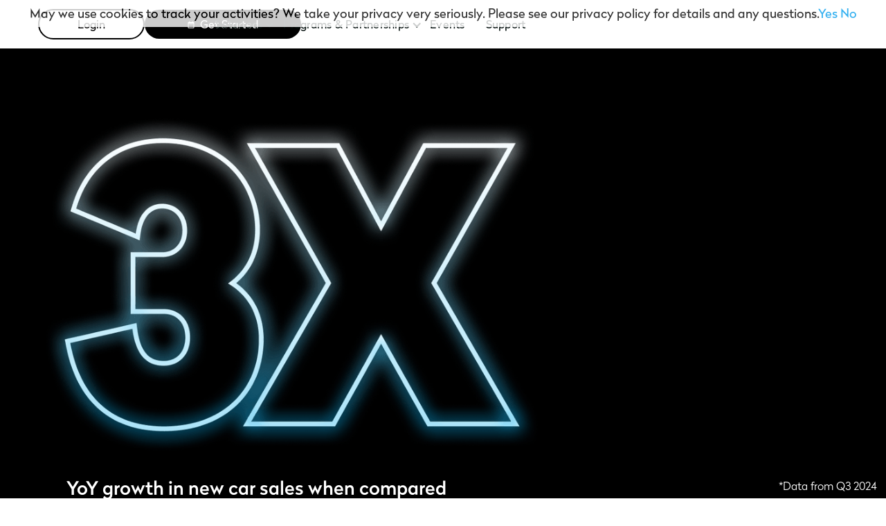

--- FILE ---
content_type: text/html
request_url: https://dealerportal.truecar.com/
body_size: 13839
content:
<!DOCTYPE html><!-- Last Published: Wed Aug 27 2025 16:07:33 GMT+0000 (Coordinated Universal Time) --><html data-wf-domain="webflow.dealerportal.truecar.com" data-wf-page="67f04136068a3144dc10cc6c" data-wf-site="5dcb96e9a7706968d4669651"><head><meta charset="utf-8"/><title>Truecar - Dealer Home</title><meta content="Right now, millions of car shoppers are looking for their next vehicle. We can help you attract more of them to your website through smart, customized marketing solutions. Talk to one of our experts to learn more." name="description"/><meta content="Truecar - Dealer Home" property="og:title"/><meta content="Right now, millions of car shoppers are looking for their next vehicle. We can help you attract more of them to your website through smart, customized marketing solutions. Talk to one of our experts to learn more." property="og:description"/><meta content="https://cdn.prod.website-files.com/5dcb96e9a7706968d4669651/67f44b4d9315cfd58077347c_Open-Graph.png" property="og:image"/><meta content="Truecar - Dealer Home" property="twitter:title"/><meta content="Right now, millions of car shoppers are looking for their next vehicle. We can help you attract more of them to your website through smart, customized marketing solutions. Talk to one of our experts to learn more." property="twitter:description"/><meta content="https://cdn.prod.website-files.com/5dcb96e9a7706968d4669651/67f44b4d9315cfd58077347c_Open-Graph.png" property="twitter:image"/><meta property="og:type" content="website"/><meta content="summary_large_image" name="twitter:card"/><meta content="width=device-width, initial-scale=1" name="viewport"/><link href="https://cdn.prod.website-files.com/5dcb96e9a7706968d4669651/css/truecardealer.shared.6969a76f1.min.css" rel="stylesheet" type="text/css"/><link href="https://fonts.googleapis.com" rel="preconnect"/><link href="https://fonts.gstatic.com" rel="preconnect" crossorigin="anonymous"/><script src="https://ajax.googleapis.com/ajax/libs/webfont/1.6.26/webfont.js" type="text/javascript"></script><script type="text/javascript">WebFont.load({  google: {    families: ["Open Sans:300,300italic,400,400italic,600,600italic,700,700italic,800,800italic","Oswald:200,300,400,500,600,700"]  }});</script><script type="text/javascript">!function(o,c){var n=c.documentElement,t=" w-mod-";n.className+=t+"js",("ontouchstart"in o||o.DocumentTouch&&c instanceof DocumentTouch)&&(n.className+=t+"touch")}(window,document);</script><link href="https://cdn.prod.website-files.com/5dcb96e9a7706968d4669651/6245ed034c3779f32a59271f_TC-FavIcon-%4032.png" rel="shortcut icon" type="image/x-icon"/><link href="https://cdn.prod.website-files.com/5dcb96e9a7706968d4669651/6245ece1e74d6f83c9566f10_TC-FavIconx256.png" rel="apple-touch-icon"/><script async="" src="https://www.googletagmanager.com/gtag/js?id=UA-81859011-24"></script><script type="text/javascript">window.dataLayer = window.dataLayer || [];function gtag(){dataLayer.push(arguments);}gtag('js', new Date());gtag('config', 'UA-81859011-24', {'anonymize_ip': false});</script><script type="text/javascript">!function(f,b,e,v,n,t,s){if(f.fbq)return;n=f.fbq=function(){n.callMethod?n.callMethod.apply(n,arguments):n.queue.push(arguments)};if(!f._fbq)f._fbq=n;n.push=n;n.loaded=!0;n.version='2.0';n.agent='plwebflow';n.queue=[];t=b.createElement(e);t.async=!0;t.src=v;s=b.getElementsByTagName(e)[0];s.parentNode.insertBefore(t,s)}(window,document,'script','https://connect.facebook.net/en_US/fbevents.js');fbq('init', '1542778965875852');fbq('track', 'PageView');</script><script type='text/javascript'>
(function(){var g=function(e,h,f,g){
this.get=function(a){for(var a=a+"=",c=document.cookie.split(";"),b=0,e=c.length;b<e;b++){for(var d=c[b];" "==d.charAt(0);)d=d.substring(1,d.length);if(0==d.indexOf(a))return d.substring(a.length,d.length)}return null};
this.set=function(a,c){var b="",b=new Date;b.setTime(b.getTime()+6048E5);b="; expires="+b.toGMTString();document.cookie=a+"="+c+b+"; path=/; "};
this.check=function(){var a=this.get(f);if(a)a=a.split(":");else if(100!=e)"v"==h&&(e=Math.random()>=e/100?0:100),a=[h,e,0],this.set(f,a.join(":"));else return!0;var c=a[1];if(100==c)return!0;switch(a[0]){case "v":return!1;case "r":return c=a[2]%Math.floor(100/c),a[2]++,this.set(f,a.join(":")),!c}return!0};
this.go=function(){if(this.check()){var a=document.createElement("script");a.type="text/javascript";a.src=g;document.body&&document.body.appendChild(a)}};
this.start=function(){var t=this;"complete"!==document.readyState?window.addEventListener?window.addEventListener("load",function(){t.go()},!1):window.attachEvent&&window.attachEvent("onload",function(){t.go()}):t.go()};};
try{(new g(100,"r","QSI_S_ZN_51nohnVldnYW6MZ","https://zn51nohnvldnyw6mz-truecartest.siteintercept.qualtrics.com/SIE/?Q_ZID=ZN_51nohnVldnYW6MZ")).start()}catch(i){}})();
</script><div id='ZN_51nohnVldnYW6MZ'><!--DO NOT REMOVE-CONTENTS PLACED HERE--></div>

<!-- Global site tag (gtag.js) - Google Ads: 611527989 -->
<script async src="https://www.googletagmanager.com/gtag/js?id=AW-611527989"></script>
<link rel="preconnect" href="https://google-analytics.com"; />
<script>
window.dataLayer = window.dataLayer || [];
function gtag(){dataLayer.push(arguments);}
gtag('js', new Date());

gtag('config', 'AW-611527989');
</script>


<!-- MiQ Conversion Pixel - TrueCar - New Dealer - Universal - Conversion Pixel - DO NOT MODIFY --><img src="https://secure.adnxs.com/px?id=1710173&seg=34483796&t=2" width="1" height="1"></script><!-- End of Conversion Pixel --><!-- No Highlight Tabs www.flowbase.co -->
<style>                                  
.arrow {
  -webkit-touch-callout: none; /* iOS Safari */
    -webkit-user-select: none; /* Safari */
     -khtml-user-select: none; /* Konqueror HTML */
       -moz-user-select: none; /* Firefox */
        -ms-user-select: none; /* Internet Explorer/Edge */
            user-select: none; /* Non-prefixed version, currently
                                  supported by Chrome and Opera */                                  
</style> </head><body class="body-2"><div data-w-id="387e5b61-869a-6a0d-4ccb-55811a939a20" style="-webkit-transform:translate3d(20PX, 0, 0) scale3d(1, 1, 1) rotateX(0) rotateY(0) rotateZ(0) skew(0, 0);-moz-transform:translate3d(20PX, 0, 0) scale3d(1, 1, 1) rotateX(0) rotateY(0) rotateZ(0) skew(0, 0);-ms-transform:translate3d(20PX, 0, 0) scale3d(1, 1, 1) rotateX(0) rotateY(0) rotateZ(0) skew(0, 0);transform:translate3d(20PX, 0, 0) scale3d(1, 1, 1) rotateX(0) rotateY(0) rotateZ(0) skew(0, 0)" class="pill-wrapper"><div class="top-pill-line"></div><div class="bottom-pill-line"></div></div><div style="-webkit-transform:translate3d(0, -65PX, 0) scale3d(0.9, 0.9, 1) rotateX(0) rotateY(0) rotateZ(0) skew(0, 0);-moz-transform:translate3d(0, -65PX, 0) scale3d(0.9, 0.9, 1) rotateX(0) rotateY(0) rotateZ(0) skew(0, 0);-ms-transform:translate3d(0, -65PX, 0) scale3d(0.9, 0.9, 1) rotateX(0) rotateY(0) rotateZ(0) skew(0, 0);transform:translate3d(0, -65PX, 0) scale3d(0.9, 0.9, 1) rotateX(0) rotateY(0) rotateZ(0) skew(0, 0);opacity:0;display:none" class="nav-mobile"><div class="nav-mobile-wapper"><div class="stylename no-line">Solutions</div><div class="nav-mobile-link-wrap"><a href="/dealer/solutions" class="nav-link mobile">Overview</a><a href="/dealer/sponsored-listings" class="nav-link mobile">Sponsored Listings</a><a href="/dealer/acquisition-center" class="nav-link mobile">Acquisition Center</a><a href="/dealer/plus" class="nav-link mobile">TrueCar+</a><a href="/dealer/true-car-marketing-solutions" class="nav-link mobile">Marketing Solutions</a></div><div class="stylename no-line"><strong>Programs &amp; Partnerships</strong></div><div class="nav-mobile-link-wrap"><a href="/dealer/military" class="nav-link mobile">TrueCar Military </a><a href="/dealer/partner-network" class="nav-link mobile">Partner Network</a><a href="/dealer/co-op" class="nav-link mobile">Co-op </a><a href="/" aria-current="page" class="nav-link mobile w--current">Home</a></div></div><a href="https://dealerportal.truecar.com/dfe/auth/login/" target="_blank" class="cta-button ghost-button mobile w-button">Login</a><a href="/dealer/faqs" class="link-block-8 w-inline-block"><img src="https://cdn.prod.website-files.com/5dcb96e9a7706968d4669651/5ddb498556a2d627845cffb4_calendar.svg" alt="Support icon image" class="image-114"/><div class="text-block-31">Support</div></a></div><div id="Scheduledemo" class="nav"><div class="nav-solid"></div><div class="nav-wrapper"><div data-collapse="medium" data-animation="default" data-duration="400" data-doc-height="1" data-easing="ease" data-easing2="ease" role="banner" class="navigation nav w-nav"><div class="div-block-52"><img src="https://cdn.prod.website-files.com/5dcb96e9a7706968d4669651/5e320b9e12e1b0f62a84f59c_%5BRGB%5D_TrueCar_Gradient_Black_Transparent_R75%25.png" loading="lazy" width="154" sizes="(max-width: 479px) 100vw, 154px" alt="" srcset="https://cdn.prod.website-files.com/5dcb96e9a7706968d4669651/5e320b9e12e1b0f62a84f59c_%5BRGB%5D_TrueCar_Gradient_Black_Transparent_R75%25-p-1080.avif 1080w, https://cdn.prod.website-files.com/5dcb96e9a7706968d4669651/5e320b9e12e1b0f62a84f59c_%5BRGB%5D_TrueCar_Gradient_Black_Transparent_R75%25-p-1600.avif 1600w, https://cdn.prod.website-files.com/5dcb96e9a7706968d4669651/5e320b9e12e1b0f62a84f59c_%5BRGB%5D_TrueCar_Gradient_Black_Transparent_R75%25-p-2000.avif 2000w, https://cdn.prod.website-files.com/5dcb96e9a7706968d4669651/5e320b9e12e1b0f62a84f59c_%5BRGB%5D_TrueCar_Gradient_Black_Transparent_R75%25.png 2570w" class="image-144"/></div><nav role="navigation" class="nav-menu-2 nada21 w-nav-menu"><a href="/" aria-current="page" class="brand w-nav-brand w--current"><img src="https://cdn.prod.website-files.com/5dcb96e9a7706968d4669651/5ddb424c578bab684128ee72_TrueCar%20logo.svg" width="106" alt="" class="logo-color"/></a><div class="nav-links-wrapper"><a href="/" aria-current="page" class="nav-link w-nav-link w--current">Home</a><div data-delay="300" data-hover="true" data-w-id="c392835f-297f-cd7c-5945-613878af6512" class="nav-link-dropdown w-dropdown"><div class="nav-link w-dropdown-toggle"><div class="icon-9 w-icon-dropdown-toggle"></div><div class="text-block-32">Solutions</div></div><nav class="dropdown-bg w-dropdown-list"><a href="/dealer/solutions" class="dropdown-link w-dropdown-link">Overview</a><a href="/dealer/sponsored-listings" class="dropdown-link w-dropdown-link">Sponsored Listings</a><a href="/dealer/acquisition-center" class="dropdown-link w-dropdown-link">Acquisition Center</a><a href="/dealer/plus" class="dropdown-link w-dropdown-link">TrueCar+</a><a href="/dealer/true-car-marketing-solutions" class="dropdown-link w-dropdown-link">Marketing Solutions</a></nav></div><div data-delay="300" data-hover="true" data-w-id="b3d26c1d-ab88-74e5-42a3-eb754efd915b" class="nav-link-dropdown w-dropdown"><div class="nav-link w-dropdown-toggle"><div class="icon-10 w-icon-dropdown-toggle"></div><div class="text-block-33">Programs &amp; Partnerships</div></div><nav class="dropdown-bg w-dropdown-list"><a href="/dealer/partner-network" class="dropdown-link w-dropdown-link">Partner Network</a><a href="/dealer/military" class="dropdown-link w-dropdown-link">TrueCar Military</a><a href="/dealer/co-op" class="dropdown-link w-dropdown-link">Co-op</a></nav></div><a href="/dealer/nada-2025" class="nav-link hide w-nav-link">Events</a><a href="/dealer/faqs" class="nav-link w-nav-link"><strong class="bold-text-13">Support</strong></a></div></nav><div class="cta-wrap"><a href="/dfe/auth/login/" class="login-button w-button">Login</a><a tealium_event="Dealer Contact Form CTA" data-w-id="ba89c33c-9ca0-e82a-4b89-b4dd6374ce9a" href="#" class="schedule-demo w-inline-block"><img src="https://cdn.prod.website-files.com/5dcb96e9a7706968d4669651/5ddb498556a2d627845cffb4_calendar.svg" loading="lazy" alt="" class="calendar-icon"/><div class="text-block-18"><strong class="bold-text-14">Get Started</strong></div></a></div></div><div class="nav-shadow"></div></div></div><div style="opacity:0;display:none" class="cta-overlay-wrap"><div class="section"><div class="container form"><div class="flexcolwrap-3 center"><div id="Form-Wrapper" class="form-wrapper-3"><h3 class="heading-85">Ready to Join Our Network?</h3><p class="white-text-4"></p><div class="same-line"><p class="white-text-4"></p><p class="white-text-4 _50">*Required </p></div><div class="w-form"><form id="form" name="wf-form-Website-2" data-name="Website" action="https://go.dealerportal.truecar.com/l/1032351/2023-06-27/jly" method="post" class="form" data-wf-page-id="67f04136068a3144dc10cc6c" data-wf-element-id="2bb1f333-becf-6d4c-c5e1-2cf43f024747" data-turnstile-sitekey="0x4AAAAAAAQTptj2So4dx43e"><div class="field-wrap half"><label for="Name-5" class="field-label">First Name*</label><input class="form-field-3 _40 first-name w-input" maxlength="256" name="Name" data-name="Name" placeholder="First Name*" type="text" id="Name-5" required=""/></div><div class="field-wrap half"><label for="Last-Name-5" class="field-label">Last Name*</label><input class="form-field-3 last-name w-input" maxlength="256" name="Last-Name" data-name="Last Name" placeholder="Last Name*" type="text" id="Last-Name-5" required=""/></div><div class="field-wrap half"><label for="Email-3" class="field-label">Email*</label><input class="form-field-3 _40 email w-input" maxlength="256" name="Email" data-name="Email" placeholder="Email*" type="email" id="Email-3" required=""/></div><div class="field-wrap half"><label for="Phone-Number-3" class="field-label">Phone Number*</label><input class="form-field-3 phone w-input" maxlength="256" name="Phone-Number" data-name="Phone Number" placeholder="Phone Number*" type="tel" id="Phone-Number-3" required=""/></div><div class="field-wrap half"><label for="Website-3" class="field-label">Email*</label><input class="form-field-3 _40 website w-input" maxlength="256" name="Website" data-name="Website" placeholder="Website" type="text" id="Website-3"/></div><div class="field-wrap half"><select id="Job-Title-3" name="Job-Title" data-name="Job Title" required="" class="form-field-3 dropdown w-select"><option value="Another Choice">Select Job Title*</option><option value="Accounts Payable">Accounts Payable</option><option value="Controller">Controller</option><option value="Dealer Principal">Dealer Principal</option><option value="Director Of Business Development">Director Of Business Development</option><option value="General Manager">General Manager</option><option value="General Sales Manager">General Sales Manager</option><option value="Internet Sales Director">Internet Sales Director</option><option value="Internet Sales Manager">Internet Sales Manager</option><option value="IT System Administrator">IT System Administrator</option><option value="New Car Manager">New Car Manager</option><option value="Used Car Manager">Used Car Manager</option></select><label for="Job-Title-3" class="field-label">Email*</label></div><div class="field-wrap half"><input class="zip w-input" maxlength="256" name="Company" data-name="Company" placeholder="Company*" type="text" id="Company-2" required=""/><label for="zip-2" class="field-label">Email*</label></div><div class="field-wrap half"><input class="zip w-input" maxlength="256" name="Zipcode" data-name="Zipcode" placeholder="Zipcode*" type="text" id="zip" required=""/><label for="zip-2" class="field-label">Email*</label></div><div class="field-wrap half"><input class="city w-input" maxlength="256" name="City" data-name="City" placeholder="City*" type="text" id="City-2" required=""/><label for="city-2" class="field-label">Company*</label></div><div class="field-wrap half"><label for="State" class="field-label">Company*</label><select id="State" name="State" data-name="State" required="" class="form-field-2 dropdown w-select"><option value="State">Select State*</option><option value="AK">AK</option><option value="AL">AL</option><option value="AR">AR</option><option value="AZ">AZ</option><option value="CA">CA</option><option value="CO">CO</option><option value="CT">CT</option><option value="DE">DE</option><option value="FL">FL</option><option value="GA">GA</option><option value="HI">HI</option><option value="IA">IA</option><option value="ID">ID</option><option value="IL">IL</option><option value="IN">IN</option><option value="KS">KS</option><option value="KY">KY</option><option value="LA">LA</option><option value="MA">MA</option><option value="MD">MD</option><option value="ME">ME</option><option value="MI">MI</option><option value="MN">MN</option><option value="MO">MO</option><option value="MS">MS</option><option value="MT">MT</option><option value="NC">NC</option><option value="ND">ND</option><option value="NE">NE</option><option value="NH">NH</option><option value="NJ">NJ</option><option value="NM">NM</option><option value="NV">NV</option><option value="NY">NY</option><option value="OH">OH</option><option value="OK">OK</option><option value="OR">OR</option><option value="PA">PA</option><option value="RI">RI</option><option value="SC">SC</option><option value="SD">SD</option><option value="TN">TN</option><option value="TX">TX</option><option value="UT">UT</option><option value="VA">VA</option><option value="VT">VT</option><option value="WA">WA</option><option value="WI">WI</option><option value="WV">WV</option><option value="WY">WY</option></select></div><div class="captcha-flex-wrap"><div class="field-wrap"><label for="Last-Name-4" class="field-label">Special Interest?</label><div class="form-field-3 title">For faster processing, please select below:</div><div class="dropdown-icon-2 w-icon-dropdown-toggle"></div></div></div><div class="field-wrap half"><label class="w-checkbox checkbox-field-3"><div class="w-checkbox-input w-checkbox-input--inputType-custom checkbox-2"></div><input type="checkbox" name="Current-Customer" id="Current-Customer" data-name="Current Customer" style="opacity:0;position:absolute;z-index:-1"/><span for="Current-Customer" class="box-2 w-form-label">Are you currently a certified dealer?</span></label></div><div class="dealer-groups-wrapper"><select id="Dealership_Type-2" name="Dealership_Type" data-name="Dealership_Type" required="" class="dealership-type w-select"><option value="">Select Dealership Type*</option><option value="Independent Dealer">Independent</option><option value="Franchise Dealer">Franchise</option></select><label class="w-checkbox check-box-2 dealer-group"><div class="w-checkbox-input w-checkbox-input--inputType-custom checkbox-2"></div><input type="checkbox" name="Dealer-Group" id="Dealer-Group" data-name="Dealer Group" style="opacity:0;position:absolute;z-index:-1"/><span for="Dealer-Group" class="box-2 w-form-label">Do you belong to a dealer group?</span></label><input class="form-field-3 dealer-group-name w-input" maxlength="255" name="Dealer_Group_Name_c" data-name="Dealer_Group_Name_c" placeholder="Please enter your dealer group name" type="text" id="Dealer_Group_Name_c"/></div><h4 class="heading-86 solutions-title">How can we help?</h4><div class="check-box-wrapper-2"><label id="w-node-_2bb1f333-becf-6d4c-c5e1-2cf43f024782-3f024730" class="w-checkbox check-box-2"><div class="w-checkbox-input w-checkbox-input--inputType-custom checkbox-2"></div><input type="checkbox" name="Certified-Dealer" id="Certified-Dealer" data-name="Certified Dealer" style="opacity:0;position:absolute;z-index:-1"/><span for="Certified-Dealer" class="box-2 w-form-label">Become a Certified Dealer</span></label><label class="w-checkbox check-box-2"><div class="w-checkbox-input w-checkbox-input--inputType-custom checkbox-2"></div><input type="checkbox" name="Truecar-Digital-Retailing" id="Truecar-Digital-Retailing" data-name="Truecar Digital Retailing" style="opacity:0;position:absolute;z-index:-1"/><span for="Truecar-Digital-Retailing" class="box-2 w-form-label">TrueCar+ Digital Retailing</span></label><label class="w-checkbox check-box-2"><div class="w-checkbox-input w-checkbox-input--inputType-custom checkbox-2"></div><input type="checkbox" name="Acquiring-Inventory" id="Acquiring-Inventory" data-name="Acquiring Inventory" style="opacity:0;position:absolute;z-index:-1"/><span for="Acquiring-Inventory" class="box-2 w-form-label">Acquiring Inventory </span></label><label class="w-checkbox check-box-2"><div class="w-checkbox-input w-checkbox-input--inputType-custom checkbox-2"></div><input type="checkbox" name="Marketing-Tools" id="Marketing-Tools" data-name="Marketing Tools" style="opacity:0;position:absolute;z-index:-1"/><span for="Marketing-Tools" class="box-2 w-form-label">Marketing Tools</span></label><label class="w-checkbox check-box-2"><div class="w-checkbox-input w-checkbox-input--inputType-custom checkbox-2"></div><input type="checkbox" name="Delivery-Logistics" id="Delivery-Logistics" data-name="Delivery Logistics" style="opacity:0;position:absolute;z-index:-1"/><span for="Delivery-Logistics" class="box-2 w-form-label">Delivery &amp; Logistics</span></label><label class="w-checkbox check-box-2"><div class="w-checkbox-input w-checkbox-input--inputType-custom checkbox-2"></div><input type="checkbox" name="Support-Billing" id="Support-Billing" data-name="Support Billing" style="opacity:0;position:absolute;z-index:-1"/><span for="Support-Billing" class="box-2 w-form-label">Support &amp; Billing</span></label></div><textarea id="Other-Text-Area-Field" name="Other-Text-Area-Field" maxlength="255" data-name="Other Text Area Field" placeholder="Anything else we can help you with?" class="textarea w-input"></textarea><div class="captcha-expand-wrap"><div data-sitekey="6LeQiM4bAAAAALkbjdoy7LP17RWzSMDsmZodVXTb" class="w-form-formrecaptcha recaptcha _23 g-recaptcha g-recaptcha-error g-recaptcha-disabled"></div></div><div><input type="submit" data-wait="Please wait..." id="Homepage-Form-Submit-Button" tealium_event="Dealer Contact Form Submit" class="cta-button-4 ghost-button inverse-ghost full-w trackbutton w-button" value="Submit"/><div class="w-embed"><!-- Conversion Pixel - TrueCar - New Dealer - Become a TrueCar Dealer Submit Button - Conversion Pixel - DO NOT MODIFY --><img src="https://secure.adnxs.com/px?id=1710175&seg=34483855&t=2" width="1" height="1"><!-- End of Conversion Pixel --></div></div></form><div class="success-wrapper-3 w-form-done"><div>Thank you, your contact info has been received. <br/>A TrueCar representative will follow up with you shortly.</div></div><div class="error-wrapper w-form-fail"><div>Oops! Something went wrong while submitting the form.</div></div></div></div></div><a data-w-id="8e4dfa15-3ea7-99c0-3f85-43bf7381fe7d" href="#" class="close-wrapper w-inline-block"><img src="https://cdn.prod.website-files.com/5dcb96e9a7706968d4669651/5e16c450b2a3c865dd3f6f96_Cancel.svg" alt="Close Form Link" class="image-6"/></a></div></div></div><section class="homepage-hero"><div class="w-layout-blockcontainer hero-containter hero home w-container"><div class="div-block-67"><img src="https://cdn.prod.website-files.com/5dcb96e9a7706968d4669651/682668d5c5944985482bdb7c_3x%20Hero%20Mobile.png" loading="lazy" width="729" sizes="(max-width: 767px) 100vw, (max-width: 991px) 728px, 729px" alt="3 times Yoy Growth Image" srcset="https://cdn.prod.website-files.com/5dcb96e9a7706968d4669651/682668d5c5944985482bdb7c_3x%20Hero%20Mobile-p-500.png 500w, https://cdn.prod.website-files.com/5dcb96e9a7706968d4669651/682668d5c5944985482bdb7c_3x%20Hero%20Mobile-p-800.png 800w, https://cdn.prod.website-files.com/5dcb96e9a7706968d4669651/682668d5c5944985482bdb7c_3x%20Hero%20Mobile.png 978w" class="image-156"/></div><div class="hero-content-wrap"><div class="graphic-spacer"></div><h1 class="heading-108">YoY growth in new car sales when compared to the auto industry</h1><p class="paragraph-102">Think we’re just a listing site? <br/><strong>Think again.</strong></p><div class="header-buttons"><a tealium_event="NADA 2025 Meeting CTA Click" data-w-id="2a97941a-cc22-875d-ab7b-8f4e57e0b4a0" href="#" target="_blank" class="button-2 w-button">Schedule a Demo</a></div></div><div class="mobile-car-image-div"><img src="https://cdn.prod.website-files.com/5dcb96e9a7706968d4669651/680030f956d6f786ce8ee487_TrueCar%20Hero%20Just%20Car.avif" loading="lazy" width="536" sizes="(max-width: 767px) 100vw, 536px" alt="Image of a 3x YoY growth car " srcset="https://cdn.prod.website-files.com/5dcb96e9a7706968d4669651/680030f956d6f786ce8ee487_TrueCar%20Hero%20Just%20Car-p-500.avif 500w, https://cdn.prod.website-files.com/5dcb96e9a7706968d4669651/680030f956d6f786ce8ee487_TrueCar%20Hero%20Just%20Car-p-800.avif 800w, https://cdn.prod.website-files.com/5dcb96e9a7706968d4669651/680030f956d6f786ce8ee487_TrueCar%20Hero%20Just%20Car-p-1080.avif 1080w, https://cdn.prod.website-files.com/5dcb96e9a7706968d4669651/680030f956d6f786ce8ee487_TrueCar%20Hero%20Just%20Car.avif 1920w" class="image-155"/></div><div class="disclaimer-wrap"><div class="text-block-38">*Data from Q3 2024</div></div></div></section><section class="sub-hero-section"><div class="w-layout-blockcontainer container-23 w-container"><div class="text-16">More solutions than ever before</div><div class="frame-269"><div class="frame-439"></div><div class="frame-440"><div class="well-always-be-about-driving-more-ready-to-buy-customers-to-your-dealership-in-order-to-increase-you-2">We’ll always be about driving more ready-to-buy customers to your dealership in order to increase your sales. But that&#x27;s just the beginning. Meet with us and we’ll dig into how our suite of expanding products can go even farther in helping you grow your business. These products include:
</div></div></div><div class="w-layout-grid grid-6"><a href="/dealer/partner-network" class="div-block-60 w-inline-block"><img src="https://cdn.prod.website-files.com/5dcb96e9a7706968d4669651/680033eb075c16b03a63a66d_Blue%20Ellipse%201.avif" loading="lazy" width="114" alt="" class="image-146 _1"/><div class="div-block-59"><img src="https://cdn.prod.website-files.com/5dcb96e9a7706968d4669651/67f461eb3990e0cb31ba7b17_TCMarketplacelogo%20(1).avif" loading="lazy" width="150" height="Auto" alt="TC Marketplace logo " srcset="https://cdn.prod.website-files.com/5dcb96e9a7706968d4669651/67f461eb3990e0cb31ba7b17_TCMarketplacelogo%20(1)-p-500.png 500w, https://cdn.prod.website-files.com/5dcb96e9a7706968d4669651/67f461eb3990e0cb31ba7b17_TCMarketplacelogo%20(1)-p-800.png 800w, https://cdn.prod.website-files.com/5dcb96e9a7706968d4669651/67f461eb3990e0cb31ba7b17_TCMarketplacelogo%20(1)-p-1080.avif 1080w, https://cdn.prod.website-files.com/5dcb96e9a7706968d4669651/67f461eb3990e0cb31ba7b17_TCMarketplacelogo%20(1).avif 4712w" sizes="(max-width: 479px) 100vw, 150px" class="image-145"/><div id="w-node-cce1e37d-23c0-b816-ec89-1fbb70ebe83f-dc10cc6c" class="text-block-34">Our vast partner network allows dealer inventory to be found on more than 550 different websites, reaching over 100M members from more than 250 trusted organizations.</div><img src="https://cdn.prod.website-files.com/5dcb96e9a7706968d4669651/67f45336050448579a221a40_Arrow%20Right%20White.png" loading="lazy" id="w-node-cce1e37d-23c0-b816-ec89-1fbb70ebe841-dc10cc6c" alt="arrow icon
"/></div></a><div class="div-block-60"><img src="https://cdn.prod.website-files.com/5dcb96e9a7706968d4669651/68003629306fa120d15b1ede_Green%20Ellipse%202.avif" loading="lazy" width="138.5" alt="" class="image-146"/><a href="/dealer/plus" class="div-block-59 _2 w-inline-block"><img src="https://cdn.prod.website-files.com/5dcb96e9a7706968d4669651/67f426a85f87327ec16db984_Artwork.svg" loading="lazy" width="164" height="Auto" alt="True Car + logo" class="image-147"/><div id="w-node-_8f311625-3c78-9a88-1b01-7baeb2a3cb77-dc10cc6c" class="text-block-34">Now, participating TrueCar+ dealers can sell more vehicles without adding any resources by selling their inventory 100% online.  Contact your Dealer Performance Manager or schedule a demo to learn more.</div><img src="https://cdn.prod.website-files.com/5dcb96e9a7706968d4669651/67f45336050448579a221a40_Arrow%20Right%20White.png" loading="lazy" id="w-node-_8f311625-3c78-9a88-1b01-7baeb2a3cb79-dc10cc6c" alt="arrow icon
"/></a></div><a href="/dealer/true-car-marketing-solutions" class="div-block-60 w-inline-block"><img src="https://cdn.prod.website-files.com/5dcb96e9a7706968d4669651/6800366ad11d918880d9e610_Orange%20Ellipse%203.avif" loading="lazy" width="133.5" alt="" class="image-146"/><div class="div-block-59"><img src="https://cdn.prod.website-files.com/5dcb96e9a7706968d4669651/67f426a8f63851fbc4e53e76_Layer_1.svg" loading="lazy" width="151" height="Auto" alt="True Car Marketing Solutions Logo" class="image-148"/><div id="w-node-_4046ecce-4f51-a72f-291c-9923f49986cc-dc10cc6c" class="text-block-34">We’ll show you how to drive more sales by creating hyper-specific campaigns targeting high-potential shoppers that are ready-to-buy.  </div><img src="https://cdn.prod.website-files.com/5dcb96e9a7706968d4669651/67f45336050448579a221a40_Arrow%20Right%20White.png" loading="lazy" id="w-node-_4046ecce-4f51-a72f-291c-9923f49986ce-dc10cc6c" alt="arrow icon
"/></div></a><a href="/dealer/acquisition-center" class="div-block-60 w-inline-block"><img src="https://cdn.prod.website-files.com/5dcb96e9a7706968d4669651/6800366ad11d918880d9e610_Orange%20Ellipse%203.avif" loading="lazy" width="133.5" alt="" class="image-146"/><div class="div-block-59"><img src="https://cdn.prod.website-files.com/5dcb96e9a7706968d4669651/67f426a89bf717e85beef4dd_Layer_1.svg" loading="lazy" width="150" alt="True Car wholesale solution logo
" class="image-149"/><div id="w-node-f38172b1-21b6-a50f-666e-8faf1f97e53a-dc10cc6c" class="text-block-34">Reduce acquisition time by acquiring vehicles directly from in-market consumers through our Sell Your Car program, or find the inventory you need by using our Dealer to Dealer Exchange.</div><img src="https://cdn.prod.website-files.com/5dcb96e9a7706968d4669651/67f45336050448579a221a40_Arrow%20Right%20White.png" loading="lazy" id="w-node-f38172b1-21b6-a50f-666e-8faf1f97e53c-dc10cc6c" alt="arrow icon
"/></div></a></div></div></section><section class="section-13"><div class="text-19">Let us show you how the TrueCar Platform <br/>is designed to turn shoppers into buyers.</div><div class="were-much-more-than-a-listing-sitethe-proof-is-in-the-numbers-2">We’re much more than a listing site—the proof is in the numbers:
</div><div class="div-block-53"><img src="https://cdn.prod.website-files.com/5dcb96e9a7706968d4669651/67f4294b5b4c037f7a3552f7_Group-101.svg" loading="lazy" width="369.49212646484375" height="319" alt="$1 billion monthly audience power" class="group-166"/><img src="https://cdn.prod.website-files.com/5dcb96e9a7706968d4669651/67f4294c460201031fc223eb_Group-102.svg" loading="lazy" width="431.701171875" height="348.55279541015625" alt="250+ affinity networkl partners " class="group-167"/><img src="https://cdn.prod.website-files.com/5dcb96e9a7706968d4669651/67f4294b783a02e4e0767c5b_Group-103.svg" loading="lazy" width="369.49212646484375" height="319" alt="60% of buyers purchase within a week" class="group-166"/></div><div class="div-block-54"><a href="#" tealium_event="NADA 2025 Meeting CTA Click" data-w-id="545865d1-4602-d6eb-59e4-d2c0d2172ce0" class="button-2 inverted w-button">Get Started</a></div><div class="module"><div class="frame-450"><div data-figma-id="1:115" class="text-cta-2"><p data-figma-id="1:116" class="access-data-no-one-else-can">Access data no one else can</p><div data-figma-id="1:117" class="body-style-2"><p data-figma-id="1:118" class="our-data-has-proven-more-valuable-for-our-dealers-partners-for-three-reasons">Our data has proven more valuable for our dealers partners for three reasons:</p></div></div><div class="flexcolwrap _3-up home"><div class="flex4col"><div class="v-prop-4-cards home"><div class="div-block-47"><img src="https://cdn.prod.website-files.com/5dcb96e9a7706968d4669651/67eef87efd9ddd24bf668811_Custoemr%20%26%20Blue%20background.avif" loading="lazy" alt="Target buyers image" class="image-115"/></div><div><h3><strong class="bold-text-11">Targets ready-to-buy shoppers</strong></h3><p class="paragraph-99">We only target shoppers looking to buy in the next 30-60 days</p></div></div></div><div class="flex4col"><div class="v-prop-4-cards home"><div class="div-block-47 green"><img src="https://cdn.prod.website-files.com/5dcb96e9a7706968d4669651/67eef83c4b742244425deff2_Phone%20%26%20Green%20Backgroun.avif" loading="lazy" alt="Data uncovers unique patterns and insights image" class="image-116"/></div><div><h3><strong class="bold-text-11">Uncovers unique patterns and insights</strong></h3><p class="paragraph-100">Contact in new, more efficient ways with shoppers from 250+ brands</p></div></div></div><div class="flex4col"><div class="v-prop-4-cards home"><div class="div-block-47 pink"><img src="https://cdn.prod.website-files.com/5dcb96e9a7706968d4669651/67effec515602f6d598e0739_Car%20Pink%20Adjusted.avif" loading="lazy" alt="Custom data based goals image" class="image-133"/></div><div><h3><strong class="bold-text-12">Customized to your goals</strong></h3><p class="paragraph-101">It’s based on competitive makes and models, so it  can be tailored to your needs</p></div></div></div></div></div></div></section><section><div class="frame-115"><div class="text-23">TrueCar Marketing Solutions <br/>results speak for themselves</div><div class="text-24">Based on recent case studies:</div><div class="frame-460"><div class="frame-461"><img src="https://cdn.prod.website-files.com/5dcb96e9a7706968d4669651/67f42aacd6bcabf5097adce9_Group-162.svg" loading="lazy" width="249" height="182.0748291015625" alt="12 times higher conversion image" class="group-168"/><div class="text-25">higher conversion rate on TrueCar Marketing Solutions than other third-party partners for a national online used car dealer**</div></div><div class="frame-462"><img src="https://cdn.prod.website-files.com/5dcb96e9a7706968d4669651/67f42aac8ed38e3cde2be706_Group-163.svg" loading="lazy" width="246.49966430664062" height="185" alt="61% increase in leads image" class="group-169"/><div class="text-25">increase in leads on targeted makes and models for a GMC dealer using an exclusive Private Targeted Offer to a verified military audience</div></div></div></div><div class="div-block-55"><div class="frame-464"><div class="frame-465"><div class="text-26">STEP 1</div><div class="frame-466"></div></div><div class="text-27">Tell us your goals</div></div><div class="frame-467"><div class="frame-465"><div class="text-26">STEP 2</div><div class="frame-468"></div></div><div class="text-27">Tell us your budget</div></div><div class="frame-467"><div class="frame-465"><div class="text-26">STEP 3</div><div class="frame-469"></div></div><div class="text-27">Identify the right channels</div></div></div><div class="div-block-56"><a tealium_event="NADA 2025 Meeting CTA Click" data-w-id="0aa8196e-00b8-f478-1006-39787dc05ccc" href="#" target="_blank" class="button-2 w-button">Schedule a Demo</a></div></section><section class="section-15"><div class="frame-116"><div class="w-layout-blockcontainer container-24 w-container"><div class="tap-into-the-power-of-our-affinity-partner-network">Tap into the power of our Affinity Partner Network</div><div class="text-28">When you partner with TrueCar, you’ll have access to our network of affinity partners, <br/>plus millions of employees of Fortune 500 companies. This gives your dealership an<br/> instant transfer of trust when marketing to our partner’s ready-to-buy customers. </div></div><div class="div-block-61"><img src="https://cdn.prod.website-files.com/5dcb96e9a7706968d4669651/67f42c73c28982df939e4af7_Prefooter%20Background%20Image.avif" loading="lazy" width="960" height="522.1567993164062" alt="Affinity network logo" srcset="https://cdn.prod.website-files.com/5dcb96e9a7706968d4669651/67f42c73c28982df939e4af7_Prefooter%20Background%20Image-p-500.png 500w, https://cdn.prod.website-files.com/5dcb96e9a7706968d4669651/67f42c73c28982df939e4af7_Prefooter%20Background%20Image-p-800.png 800w, https://cdn.prod.website-files.com/5dcb96e9a7706968d4669651/67f42c73c28982df939e4af7_Prefooter%20Background%20Image-p-1080.png 1080w, https://cdn.prod.website-files.com/5dcb96e9a7706968d4669651/67f42c73c28982df939e4af7_Prefooter%20Background%20Image.avif 1920w" sizes="(max-width: 991px) 100vw, 960px" class="group-188"/></div></div></section><section class="section-14"><div class="div-block-66"><a href="#" tealium_event="NADA 2025 Meeting CTA Click" data-w-id="7b33eac7-e866-6a9b-f44e-6a858f486d06" class="button-2 w-button">Get Started</a></div><div class="code-embed w-embed w-script"><!-- Flowbase Booster [Carousel Ticker] -->
<script src="https://cdn.jsdelivr.net/npm/@flowbase-co/boosters-carousel-ticker@1/dist/carousel-ticker.min.js" type="text/javascript"></script></div><div class="logo-column-2 home"><div class="logo-carousel-overlay-2 black"></div><div fb-carousel-overflow-size="0" fb-carousel="true" fb-carousel-direction="right" fb-carousel-speed="45000" fb-carousel-delay="500" fb-carousel-pauseable="false" fb-carousel-overflow="false" class="logo-carousel"><div fb-carousel-content="true" class="logo-carousel-content-2"><div class="logo-colored-2"><img src="https://cdn.prod.website-files.com/5dcb96e9a7706968d4669651/67e2e6c9f8ae1fcad20cfcb3_SamClub.avif" loading="lazy" width="100" alt="Sams Club logo
" class="image-118 wht"/></div><div class="logo-colored-2"><img src="https://cdn.prod.website-files.com/5dcb96e9a7706968d4669651/67f442dbb06457aac1b7cbbe_AAA-White.avif" loading="lazy" width="200" alt="AAA Logo" class="image-119 wht"/></div><div class="logo-colored-2"><img src="https://cdn.prod.website-files.com/5dcb96e9a7706968d4669651/67f44234f7bb145618ed9074_Progressive-White.avif" loading="lazy" alt="Progressive logo" class="image-120 wht"/></div><div class="logo-colored-2"><img src="https://cdn.prod.website-files.com/5dcb96e9a7706968d4669651/67f44247eab41412a6e4b1f6_Consumer-Reports-White.avif" loading="lazy" width="200" alt="Consumer reports logo" class="image-119 wht"/></div><div class="logo-colored-2"><img src="https://cdn.prod.website-files.com/5dcb96e9a7706968d4669651/67f442517c7031c517c6c1a5_Navy-Federal-White.avif" loading="lazy" alt="Navy Federal Logo" class="image-126"/></div><div class="logo-colored-2"><img src="https://cdn.prod.website-files.com/5dcb96e9a7706968d4669651/67f4425dc1dedabf5829c416_Kredit-Karma-White.avif" loading="lazy" alt="Credit Karma logo" class="image-127"/></div><div class="logo-colored-2"><img src="https://cdn.prod.website-files.com/5dcb96e9a7706968d4669651/67f44278525166fc329c44f8_UberWhtie.avif" loading="lazy" alt="Uber logo" class="image-128"/></div><div class="logo-colored-2"><img src="https://cdn.prod.website-files.com/5dcb96e9a7706968d4669651/67f443b4da0fed315e22cf38_All-State-White.avif" loading="lazy" alt="All State Logo" class="image-129"/></div><div class="logo-colored-2"><img src="https://cdn.prod.website-files.com/5dcb96e9a7706968d4669651/67fee260f11b9414a0668fee_TrueCar%20Employee%20Auto%20Buying.avif" loading="lazy" alt="TrueCar Employee Buying Logo" class="image-129"/></div><div class="logo-colored-2"><img src="https://cdn.prod.website-files.com/5dcb96e9a7706968d4669651/67f442b779be4b0af1cc8b45_PenFed-White.avif" loading="lazy" alt="PenFed Credit Union Logo" class="image-121 wht"/></div><div class="logo-colored-2"><img src="https://cdn.prod.website-files.com/5dcb96e9a7706968d4669651/67f461ad1dc0212689732360_car-edge-White.avif" loading="lazy" alt="Car Edge Logo" class="image-121 wht"/></div></div></div></div><div class="div-block-58"><div class="based-on-yearly-average-cumulative-new-and-used-car-sales-conversion-rates-here-include-add-to-carts">*Based on yearly average cumulative new and used car sales.<br/>**Conversion rates here include add-to-carts, credit approvals, and checkouts.

</div></div></section><div class="exteneded-footer"><div class="container"><div class="flexcolwrap"><div class="flex4col prefooter"><h4 class="white-text bottom-pad">TrueCar</h4><a href="https://www.truecar.com/who-we-are/" target="_blank" class="nav-link grey-text">About Us</a><a href="https://www.truecar.com/terms/" target="_blank" class="nav-link grey-text">Terms of Service</a><a href="https://www.truecar.com/privacy/" target="_blank" class="nav-link grey-text">Privacy Policy</a><a href="https://dealerportal.truecar.com/dfe/auth/login/" target="_blank" class="nav-link grey-text">Dealer Portal Login</a><a href="https://www.truecar.com/" target="_blank" class="nav-link grey-text">TrueCar.com</a><a href="https://ir.true.com/company-news" target="_blank" class="nav-link grey-text">Press</a></div><div class="flex4col prefooter"><h4 class="white-text bottom-pad">Solutions</h4><a href="/dealer/solutions" class="nav-link grey-text">Overview</a><a href="/dealer/sponsored-listings" class="nav-link grey-text">Sponsored Listings</a><a href="/dealer/plus" class="nav-link grey-text">TrueCar+</a><a href="/dealer/acquisition-center" class="nav-link grey-text">Acquisition Center</a></div><div class="flex4col prefooter"><h4 class="white-text bottom-pad">Programs &amp; Partnerships</h4><a href="/dealer/partner-network" class="nav-link grey-text">Partner Network</a><a href="/dealer/military" class="nav-link grey-text">TrueCar Military </a><a href="/dealer/co-op" class="nav-link grey-text">Co-op</a></div><div class="flex4col prefooter"><h4 class="white-text bottom-pad">Need Additional Help?</h4><a href="/dealer/faqs" class="nav-link grey-text">Dealer Portal FAQs</a><a href="mailto:DealerSupport@truecar.com?subject=TrueCar%20Dealer%20Contact" class="nav-link grey-text hide">DealerSupport@truecar.com</a><a href="/dealer/faqs" class="nav-link grey-text">Dealer Support </a><a href="#" target="_blank" class="nav-link grey-text">225 Santa Monica Blvd <br/>12th Floor<br/>Santa Monica, CA 90401<br/></a></div><div class="logo-footer-wrap"><div class="flex4col right"><img src="https://cdn.prod.website-files.com/5dcb96e9a7706968d4669651/5e332adf6fa53beb65cb8f3f_Truecar%20White%20SVG.svg" width="195" alt="" class="logo-drk"/></div></div></div></div></div><div class="footer"><div class="footer-container"><div class="flexcolwrap full"><div class="social-icon-wrap"><a href="https://www.linkedin.com/company/truecar-inc-/" target="_blank" class="social-icons w-inline-block"><img src="https://cdn.prod.website-files.com/5dcb96e9a7706968d4669651/5e2838e2321c3d9dffc59d45_linkedin.svg" alt=""/></a><a href="https://www.facebook.com/TrueCarDealers" target="_blank" class="social-icons w-inline-block"><img src="https://cdn.prod.website-files.com/5dcb96e9a7706968d4669651/5df696fbfbd9267bad61e243_Facebook.svg" alt=""/></a><a href="https://www.youtube.com/channel/UCztAHeCtQZafmgm6aBrVzGA/feed" target="_blank" class="social-icons w-inline-block"><img src="https://cdn.prod.website-files.com/5dcb96e9a7706968d4669651/5df696fbb0ebe7c89d489e94_youtube.svg" alt=""/></a><a href="https://twitter.com/truecardealers" target="_blank" class="social-icons w-inline-block"><img src="https://cdn.prod.website-files.com/5dcb96e9a7706968d4669651/5df696fbf373c8408ee522e0_twitter.svg" alt=""/></a></div><div class="div-block-45"><img src="https://cdn.prod.website-files.com/5dcb96e9a7706968d4669651/5df693bcb0ebe7772548802d_logo%20dark%20bg.svg" width="133" alt="" class="image-113"/><div class="text-block-30">© 2025 TrueCar, Inc. </div></div></div></div></div><script src="https://d3e54v103j8qbb.cloudfront.net/js/jquery-3.5.1.min.dc5e7f18c8.js?site=5dcb96e9a7706968d4669651" type="text/javascript" integrity="sha256-9/aliU8dGd2tb6OSsuzixeV4y/faTqgFtohetphbbj0=" crossorigin="anonymous"></script><script src="https://cdn.prod.website-files.com/5dcb96e9a7706968d4669651/js/truecardealer.schunk.36b8fb49256177c8.js" type="text/javascript"></script><script src="https://cdn.prod.website-files.com/5dcb96e9a7706968d4669651/js/truecardealer.schunk.3a0bc2a3cb86fce2.js" type="text/javascript"></script><script src="https://cdn.prod.website-files.com/5dcb96e9a7706968d4669651/js/truecardealer.7e03de5c.5ddc7a895c20768a.js" type="text/javascript"></script><script src="https://cdn.prod.website-files.com/gsap/3.13.0/gsap.min.js" type="text/javascript"></script><script src="https://cdn.prod.website-files.com/gsap/3.13.0/Flip.min.js" type="text/javascript"></script><script src="https://cdn.prod.website-files.com/gsap/3.13.0/ScrollTrigger.min.js" type="text/javascript"></script><script src="https://cdn.prod.website-files.com/gsap/3.13.0/SplitText.min.js" type="text/javascript"></script><script type="text/javascript">gsap.registerPlugin(Flip,ScrollTrigger,SplitText);</script><script type="text/javascript"> document.getElementById("Main-Nav-schedule-cta").addEventListener('click', function() {
  fbq('track', 'Submit'); }, false); </script>
<script>
   $(document).ready(function() {      
     $(document).on('click', '[data-gatrack]', function(e) {

       var $link = $(this);
               var commaSeperatedEventData = $link.data('gatrack');
               var eventParams = commaSeperatedEventData.split(',');
		       var dealershipName = $('#Company').val();
       		   var phoneNumber = $('#Phone-Number').val();
       		   var email = $('#Email').val();
              
       		   if (!eventParams) { return; }

               eventCategory = eventParams[0]
               eventAction = eventParams[1]
               eventLabel = eventParams[2]

               gtag(
                   'event',
                   eventAction,
                   {
                       'event_category': eventCategory,
                       'event_label': eventLabel
                   }
               )
               
               ga('send', {
                hitType: 'event',
                eventCategory: eventCategory,
                eventAction: eventAction,
                eventLabel: eventLabel,
                dimension1: phoneNumber,
                dimension2: dealershipName,
                dimension3: email
});
         
     });
   });
   </script>

<script type='text/javascript'>piAId = '1033351';piCId = '20806';piHostname = 'go.dealerportal.truecar.com';
(function() {        function async_load(){                var s = document.createElement('script'); s.type = 'text/javascript';                s.src = ('https:' == document.location.protocol ? 'https://' : 'http://') + piHostname + '/pd.js';                var c = document.getElementsByTagName('script')[0]; c.parentNode.insertBefore(s, c);        }        if(window.attachEvent) { window.attachEvent('onload', async_load); }        else { window.addEventListener('load', async_load, false); }})();</script>

<script type="text/javascript">
var utag_data = {
}
</script>

<!-- Tealium Loading script asynchronously -->
<script type="text/javascript">
    (function(a,b,c,d){
        a='https://tags.tiqcdn.com/utag/truecar/dealermarketing/prod/utag.js';
        b=document;c='script';d=b.createElement(c);d.src=a;d.type='text/java'+c;d.async=true;
        a=b.getElementsByTagName(c)[0];a.parentNode.insertBefore(d,a);
    })();

    // Event tracking function
    function trackEvent(eventCategory, eventAction, eventLabel) {
        // Prepare the data object for utag.link
        var eventData = {
            event_category: eventCategory,
            event_action: eventAction,
            event_label: eventLabel
        };

        // Push the data to Tealium using utag.link
        utag.link(eventData);
    }

    // Add event listeners to elements with tealium_event attribute
    var elementsWithTealiumEvent = document.querySelectorAll('[tealium_event]');
    elementsWithTealiumEvent.forEach(function(element) {
        element.addEventListener('click', function() {
            var eventCategory = element.getAttribute('tealium_event');
            trackEvent(eventCategory, 'Click', eventCategory + ' Clicked');
        });
    });
</script><script>
var Webflow = Webflow || [];
Webflow.push(function() {
  var l = $('#flowbaseSlider .w-slider-arrow-left');
  var r = $('#flowbaseSlider .w-slider-arrow-right');
  $('#flowbaseSlider')
    .on('click', '.slider-left', function() {
      l.trigger('tap');
    })
    .on('click', '.slider-right', function() {
      r.trigger('tap');
    });
});
</script>

</body></html>

--- FILE ---
content_type: text/css
request_url: https://cdn.prod.website-files.com/5dcb96e9a7706968d4669651/css/truecardealer.shared.6969a76f1.min.css
body_size: 64946
content:
html{-webkit-text-size-adjust:100%;-ms-text-size-adjust:100%;font-family:sans-serif}body{margin:0}article,aside,details,figcaption,figure,footer,header,hgroup,main,menu,nav,section,summary{display:block}audio,canvas,progress,video{vertical-align:baseline;display:inline-block}audio:not([controls]){height:0;display:none}[hidden],template{display:none}a{background-color:#0000}a:active,a:hover{outline:0}abbr[title]{border-bottom:1px dotted}b,strong{font-weight:700}dfn{font-style:italic}h1{margin:.67em 0;font-size:2em}mark{color:#000;background:#ff0}small{font-size:80%}sub,sup{vertical-align:baseline;font-size:75%;line-height:0;position:relative}sup{top:-.5em}sub{bottom:-.25em}img{border:0}svg:not(:root){overflow:hidden}hr{box-sizing:content-box;height:0}pre{overflow:auto}code,kbd,pre,samp{font-family:monospace;font-size:1em}button,input,optgroup,select,textarea{color:inherit;font:inherit;margin:0}button{overflow:visible}button,select{text-transform:none}button,html input[type=button],input[type=reset]{-webkit-appearance:button;cursor:pointer}button[disabled],html input[disabled]{cursor:default}button::-moz-focus-inner,input::-moz-focus-inner{border:0;padding:0}input{line-height:normal}input[type=checkbox],input[type=radio]{box-sizing:border-box;padding:0}input[type=number]::-webkit-inner-spin-button,input[type=number]::-webkit-outer-spin-button{height:auto}input[type=search]{-webkit-appearance:none}input[type=search]::-webkit-search-cancel-button,input[type=search]::-webkit-search-decoration{-webkit-appearance:none}legend{border:0;padding:0}textarea{overflow:auto}optgroup{font-weight:700}table{border-collapse:collapse;border-spacing:0}td,th{padding:0}@font-face{font-family:webflow-icons;src:url([data-uri])format("truetype");font-weight:400;font-style:normal}[class^=w-icon-],[class*=\ w-icon-]{speak:none;font-variant:normal;text-transform:none;-webkit-font-smoothing:antialiased;-moz-osx-font-smoothing:grayscale;font-style:normal;font-weight:400;line-height:1;font-family:webflow-icons!important}.w-icon-slider-right:before{content:""}.w-icon-slider-left:before{content:""}.w-icon-nav-menu:before{content:""}.w-icon-arrow-down:before,.w-icon-dropdown-toggle:before{content:""}.w-icon-file-upload-remove:before{content:""}.w-icon-file-upload-icon:before{content:""}*{box-sizing:border-box}html{height:100%}body{color:#333;background-color:#fff;min-height:100%;margin:0;font-family:Arial,sans-serif;font-size:14px;line-height:20px}img{vertical-align:middle;max-width:100%;display:inline-block}html.w-mod-touch *{background-attachment:scroll!important}.w-block{display:block}.w-inline-block{max-width:100%;display:inline-block}.w-clearfix:before,.w-clearfix:after{content:" ";grid-area:1/1/2/2;display:table}.w-clearfix:after{clear:both}.w-hidden{display:none}.w-button{color:#fff;line-height:inherit;cursor:pointer;background-color:#3898ec;border:0;border-radius:0;padding:9px 15px;text-decoration:none;display:inline-block}input.w-button{-webkit-appearance:button}html[data-w-dynpage] [data-w-cloak]{color:#0000!important}.w-code-block{margin:unset}pre.w-code-block code{all:inherit}.w-optimization{display:contents}.w-webflow-badge,.w-webflow-badge>img{box-sizing:unset;width:unset;height:unset;max-height:unset;max-width:unset;min-height:unset;min-width:unset;margin:unset;padding:unset;float:unset;clear:unset;border:unset;border-radius:unset;background:unset;background-image:unset;background-position:unset;background-size:unset;background-repeat:unset;background-origin:unset;background-clip:unset;background-attachment:unset;background-color:unset;box-shadow:unset;transform:unset;direction:unset;font-family:unset;font-weight:unset;color:unset;font-size:unset;line-height:unset;font-style:unset;font-variant:unset;text-align:unset;letter-spacing:unset;-webkit-text-decoration:unset;text-decoration:unset;text-indent:unset;text-transform:unset;list-style-type:unset;text-shadow:unset;vertical-align:unset;cursor:unset;white-space:unset;word-break:unset;word-spacing:unset;word-wrap:unset;transition:unset}.w-webflow-badge{white-space:nowrap;cursor:pointer;box-shadow:0 0 0 1px #0000001a,0 1px 3px #0000001a;visibility:visible!important;opacity:1!important;z-index:2147483647!important;color:#aaadb0!important;overflow:unset!important;background-color:#fff!important;border-radius:3px!important;width:auto!important;height:auto!important;margin:0!important;padding:6px!important;font-size:12px!important;line-height:14px!important;text-decoration:none!important;display:inline-block!important;position:fixed!important;inset:auto 12px 12px auto!important;transform:none!important}.w-webflow-badge>img{position:unset;visibility:unset!important;opacity:1!important;vertical-align:middle!important;display:inline-block!important}h1,h2,h3,h4,h5,h6{margin-bottom:10px;font-weight:700}h1{margin-top:20px;font-size:38px;line-height:44px}h2{margin-top:20px;font-size:32px;line-height:36px}h3{margin-top:20px;font-size:24px;line-height:30px}h4{margin-top:10px;font-size:18px;line-height:24px}h5{margin-top:10px;font-size:14px;line-height:20px}h6{margin-top:10px;font-size:12px;line-height:18px}p{margin-top:0;margin-bottom:10px}blockquote{border-left:5px solid #e2e2e2;margin:0 0 10px;padding:10px 20px;font-size:18px;line-height:22px}figure{margin:0 0 10px}figcaption{text-align:center;margin-top:5px}ul,ol{margin-top:0;margin-bottom:10px;padding-left:40px}.w-list-unstyled{padding-left:0;list-style:none}.w-embed:before,.w-embed:after{content:" ";grid-area:1/1/2/2;display:table}.w-embed:after{clear:both}.w-video{width:100%;padding:0;position:relative}.w-video iframe,.w-video object,.w-video embed{border:none;width:100%;height:100%;position:absolute;top:0;left:0}fieldset{border:0;margin:0;padding:0}button,[type=button],[type=reset]{cursor:pointer;-webkit-appearance:button;border:0}.w-form{margin:0 0 15px}.w-form-done{text-align:center;background-color:#ddd;padding:20px;display:none}.w-form-fail{background-color:#ffdede;margin-top:10px;padding:10px;display:none}label{margin-bottom:5px;font-weight:700;display:block}.w-input,.w-select{color:#333;vertical-align:middle;background-color:#fff;border:1px solid #ccc;width:100%;height:38px;margin-bottom:10px;padding:8px 12px;font-size:14px;line-height:1.42857;display:block}.w-input::placeholder,.w-select::placeholder{color:#999}.w-input:focus,.w-select:focus{border-color:#3898ec;outline:0}.w-input[disabled],.w-select[disabled],.w-input[readonly],.w-select[readonly],fieldset[disabled] .w-input,fieldset[disabled] .w-select{cursor:not-allowed}.w-input[disabled]:not(.w-input-disabled),.w-select[disabled]:not(.w-input-disabled),.w-input[readonly],.w-select[readonly],fieldset[disabled]:not(.w-input-disabled) .w-input,fieldset[disabled]:not(.w-input-disabled) .w-select{background-color:#eee}textarea.w-input,textarea.w-select{height:auto}.w-select{background-color:#f3f3f3}.w-select[multiple]{height:auto}.w-form-label{cursor:pointer;margin-bottom:0;font-weight:400;display:inline-block}.w-radio{margin-bottom:5px;padding-left:20px;display:block}.w-radio:before,.w-radio:after{content:" ";grid-area:1/1/2/2;display:table}.w-radio:after{clear:both}.w-radio-input{float:left;margin:3px 0 0 -20px;line-height:normal}.w-file-upload{margin-bottom:10px;display:block}.w-file-upload-input{opacity:0;z-index:-100;width:.1px;height:.1px;position:absolute;overflow:hidden}.w-file-upload-default,.w-file-upload-uploading,.w-file-upload-success{color:#333;display:inline-block}.w-file-upload-error{margin-top:10px;display:block}.w-file-upload-default.w-hidden,.w-file-upload-uploading.w-hidden,.w-file-upload-error.w-hidden,.w-file-upload-success.w-hidden{display:none}.w-file-upload-uploading-btn{cursor:pointer;background-color:#fafafa;border:1px solid #ccc;margin:0;padding:8px 12px;font-size:14px;font-weight:400;display:flex}.w-file-upload-file{background-color:#fafafa;border:1px solid #ccc;flex-grow:1;justify-content:space-between;margin:0;padding:8px 9px 8px 11px;display:flex}.w-file-upload-file-name{font-size:14px;font-weight:400;display:block}.w-file-remove-link{cursor:pointer;width:auto;height:auto;margin-top:3px;margin-left:10px;padding:3px;display:block}.w-icon-file-upload-remove{margin:auto;font-size:10px}.w-file-upload-error-msg{color:#ea384c;padding:2px 0;display:inline-block}.w-file-upload-info{padding:0 12px;line-height:38px;display:inline-block}.w-file-upload-label{cursor:pointer;background-color:#fafafa;border:1px solid #ccc;margin:0;padding:8px 12px;font-size:14px;font-weight:400;display:inline-block}.w-icon-file-upload-icon,.w-icon-file-upload-uploading{width:20px;margin-right:8px;display:inline-block}.w-icon-file-upload-uploading{height:20px}.w-container{max-width:940px;margin-left:auto;margin-right:auto}.w-container:before,.w-container:after{content:" ";grid-area:1/1/2/2;display:table}.w-container:after{clear:both}.w-container .w-row{margin-left:-10px;margin-right:-10px}.w-row:before,.w-row:after{content:" ";grid-area:1/1/2/2;display:table}.w-row:after{clear:both}.w-row .w-row{margin-left:0;margin-right:0}.w-col{float:left;width:100%;min-height:1px;padding-left:10px;padding-right:10px;position:relative}.w-col .w-col{padding-left:0;padding-right:0}.w-col-1{width:8.33333%}.w-col-2{width:16.6667%}.w-col-3{width:25%}.w-col-4{width:33.3333%}.w-col-5{width:41.6667%}.w-col-6{width:50%}.w-col-7{width:58.3333%}.w-col-8{width:66.6667%}.w-col-9{width:75%}.w-col-10{width:83.3333%}.w-col-11{width:91.6667%}.w-col-12{width:100%}.w-hidden-main{display:none!important}@media screen and (max-width:991px){.w-container{max-width:728px}.w-hidden-main{display:inherit!important}.w-hidden-medium{display:none!important}.w-col-medium-1{width:8.33333%}.w-col-medium-2{width:16.6667%}.w-col-medium-3{width:25%}.w-col-medium-4{width:33.3333%}.w-col-medium-5{width:41.6667%}.w-col-medium-6{width:50%}.w-col-medium-7{width:58.3333%}.w-col-medium-8{width:66.6667%}.w-col-medium-9{width:75%}.w-col-medium-10{width:83.3333%}.w-col-medium-11{width:91.6667%}.w-col-medium-12{width:100%}.w-col-stack{width:100%;left:auto;right:auto}}@media screen and (max-width:767px){.w-hidden-main,.w-hidden-medium{display:inherit!important}.w-hidden-small{display:none!important}.w-row,.w-container .w-row{margin-left:0;margin-right:0}.w-col{width:100%;left:auto;right:auto}.w-col-small-1{width:8.33333%}.w-col-small-2{width:16.6667%}.w-col-small-3{width:25%}.w-col-small-4{width:33.3333%}.w-col-small-5{width:41.6667%}.w-col-small-6{width:50%}.w-col-small-7{width:58.3333%}.w-col-small-8{width:66.6667%}.w-col-small-9{width:75%}.w-col-small-10{width:83.3333%}.w-col-small-11{width:91.6667%}.w-col-small-12{width:100%}}@media screen and (max-width:479px){.w-container{max-width:none}.w-hidden-main,.w-hidden-medium,.w-hidden-small{display:inherit!important}.w-hidden-tiny{display:none!important}.w-col{width:100%}.w-col-tiny-1{width:8.33333%}.w-col-tiny-2{width:16.6667%}.w-col-tiny-3{width:25%}.w-col-tiny-4{width:33.3333%}.w-col-tiny-5{width:41.6667%}.w-col-tiny-6{width:50%}.w-col-tiny-7{width:58.3333%}.w-col-tiny-8{width:66.6667%}.w-col-tiny-9{width:75%}.w-col-tiny-10{width:83.3333%}.w-col-tiny-11{width:91.6667%}.w-col-tiny-12{width:100%}}.w-widget{position:relative}.w-widget-map{width:100%;height:400px}.w-widget-map label{width:auto;display:inline}.w-widget-map img{max-width:inherit}.w-widget-map .gm-style-iw{text-align:center}.w-widget-map .gm-style-iw>button{display:none!important}.w-widget-twitter{overflow:hidden}.w-widget-twitter-count-shim{vertical-align:top;text-align:center;background:#fff;border:1px solid #758696;border-radius:3px;width:28px;height:20px;display:inline-block;position:relative}.w-widget-twitter-count-shim *{pointer-events:none;-webkit-user-select:none;user-select:none}.w-widget-twitter-count-shim .w-widget-twitter-count-inner{text-align:center;color:#999;font-family:serif;font-size:15px;line-height:12px;position:relative}.w-widget-twitter-count-shim .w-widget-twitter-count-clear{display:block;position:relative}.w-widget-twitter-count-shim.w--large{width:36px;height:28px}.w-widget-twitter-count-shim.w--large .w-widget-twitter-count-inner{font-size:18px;line-height:18px}.w-widget-twitter-count-shim:not(.w--vertical){margin-left:5px;margin-right:8px}.w-widget-twitter-count-shim:not(.w--vertical).w--large{margin-left:6px}.w-widget-twitter-count-shim:not(.w--vertical):before,.w-widget-twitter-count-shim:not(.w--vertical):after{content:" ";pointer-events:none;border:solid #0000;width:0;height:0;position:absolute;top:50%;left:0}.w-widget-twitter-count-shim:not(.w--vertical):before{border-width:4px;border-color:#75869600 #5d6c7b #75869600 #75869600;margin-top:-4px;margin-left:-9px}.w-widget-twitter-count-shim:not(.w--vertical).w--large:before{border-width:5px;margin-top:-5px;margin-left:-10px}.w-widget-twitter-count-shim:not(.w--vertical):after{border-width:4px;border-color:#fff0 #fff #fff0 #fff0;margin-top:-4px;margin-left:-8px}.w-widget-twitter-count-shim:not(.w--vertical).w--large:after{border-width:5px;margin-top:-5px;margin-left:-9px}.w-widget-twitter-count-shim.w--vertical{width:61px;height:33px;margin-bottom:8px}.w-widget-twitter-count-shim.w--vertical:before,.w-widget-twitter-count-shim.w--vertical:after{content:" ";pointer-events:none;border:solid #0000;width:0;height:0;position:absolute;top:100%;left:50%}.w-widget-twitter-count-shim.w--vertical:before{border-width:5px;border-color:#5d6c7b #75869600 #75869600;margin-left:-5px}.w-widget-twitter-count-shim.w--vertical:after{border-width:4px;border-color:#fff #fff0 #fff0;margin-left:-4px}.w-widget-twitter-count-shim.w--vertical .w-widget-twitter-count-inner{font-size:18px;line-height:22px}.w-widget-twitter-count-shim.w--vertical.w--large{width:76px}.w-background-video{color:#fff;height:500px;position:relative;overflow:hidden}.w-background-video>video{object-fit:cover;z-index:-100;background-position:50%;background-size:cover;width:100%;height:100%;margin:auto;position:absolute;inset:-100%}.w-background-video>video::-webkit-media-controls-start-playback-button{-webkit-appearance:none;display:none!important}.w-background-video--control{background-color:#0000;padding:0;position:absolute;bottom:1em;right:1em}.w-background-video--control>[hidden]{display:none!important}.w-slider{text-align:center;clear:both;-webkit-tap-highlight-color:#0000;tap-highlight-color:#0000;background:#ddd;height:300px;position:relative}.w-slider-mask{z-index:1;white-space:nowrap;height:100%;display:block;position:relative;left:0;right:0;overflow:hidden}.w-slide{vertical-align:top;white-space:normal;text-align:left;width:100%;height:100%;display:inline-block;position:relative}.w-slider-nav{z-index:2;text-align:center;-webkit-tap-highlight-color:#0000;tap-highlight-color:#0000;height:40px;margin:auto;padding-top:10px;position:absolute;inset:auto 0 0}.w-slider-nav.w-round>div{border-radius:100%}.w-slider-nav.w-num>div{font-size:inherit;line-height:inherit;width:auto;height:auto;padding:.2em .5em}.w-slider-nav.w-shadow>div{box-shadow:0 0 3px #3336}.w-slider-nav-invert{color:#fff}.w-slider-nav-invert>div{background-color:#2226}.w-slider-nav-invert>div.w-active{background-color:#222}.w-slider-dot{cursor:pointer;background-color:#fff6;width:1em;height:1em;margin:0 3px .5em;transition:background-color .1s,color .1s;display:inline-block;position:relative}.w-slider-dot.w-active{background-color:#fff}.w-slider-dot:focus{outline:none;box-shadow:0 0 0 2px #fff}.w-slider-dot:focus.w-active{box-shadow:none}.w-slider-arrow-left,.w-slider-arrow-right{cursor:pointer;color:#fff;-webkit-tap-highlight-color:#0000;tap-highlight-color:#0000;-webkit-user-select:none;user-select:none;width:80px;margin:auto;font-size:40px;position:absolute;inset:0;overflow:hidden}.w-slider-arrow-left [class^=w-icon-],.w-slider-arrow-right [class^=w-icon-],.w-slider-arrow-left [class*=\ w-icon-],.w-slider-arrow-right [class*=\ w-icon-]{position:absolute}.w-slider-arrow-left:focus,.w-slider-arrow-right:focus{outline:0}.w-slider-arrow-left{z-index:3;right:auto}.w-slider-arrow-right{z-index:4;left:auto}.w-icon-slider-left,.w-icon-slider-right{width:1em;height:1em;margin:auto;inset:0}.w-slider-aria-label{clip:rect(0 0 0 0);border:0;width:1px;height:1px;margin:-1px;padding:0;position:absolute;overflow:hidden}.w-slider-force-show{display:block!important}.w-dropdown{text-align:left;z-index:900;margin-left:auto;margin-right:auto;display:inline-block;position:relative}.w-dropdown-btn,.w-dropdown-toggle,.w-dropdown-link{vertical-align:top;color:#222;text-align:left;white-space:nowrap;margin-left:auto;margin-right:auto;padding:20px;text-decoration:none;position:relative}.w-dropdown-toggle{-webkit-user-select:none;user-select:none;cursor:pointer;padding-right:40px;display:inline-block}.w-dropdown-toggle:focus{outline:0}.w-icon-dropdown-toggle{width:1em;height:1em;margin:auto 20px auto auto;position:absolute;top:0;bottom:0;right:0}.w-dropdown-list{background:#ddd;min-width:100%;display:none;position:absolute}.w-dropdown-list.w--open{display:block}.w-dropdown-link{color:#222;padding:10px 20px;display:block}.w-dropdown-link.w--current{color:#0082f3}.w-dropdown-link:focus{outline:0}@media screen and (max-width:767px){.w-nav-brand{padding-left:10px}}.w-lightbox-backdrop{cursor:auto;letter-spacing:normal;text-indent:0;text-shadow:none;text-transform:none;visibility:visible;white-space:normal;word-break:normal;word-spacing:normal;word-wrap:normal;color:#fff;text-align:center;z-index:2000;opacity:0;-webkit-user-select:none;-moz-user-select:none;-webkit-tap-highlight-color:transparent;background:#000000e6;outline:0;font-family:Helvetica Neue,Helvetica,Ubuntu,Segoe UI,Verdana,sans-serif;font-size:17px;font-style:normal;font-weight:300;line-height:1.2;list-style:disc;position:fixed;inset:0;-webkit-transform:translate(0)}.w-lightbox-backdrop,.w-lightbox-container{-webkit-overflow-scrolling:touch;height:100%;overflow:auto}.w-lightbox-content{height:100vh;position:relative;overflow:hidden}.w-lightbox-view{opacity:0;width:100vw;height:100vh;position:absolute}.w-lightbox-view:before{content:"";height:100vh}.w-lightbox-group,.w-lightbox-group .w-lightbox-view,.w-lightbox-group .w-lightbox-view:before{height:86vh}.w-lightbox-frame,.w-lightbox-view:before{vertical-align:middle;display:inline-block}.w-lightbox-figure{margin:0;position:relative}.w-lightbox-group .w-lightbox-figure{cursor:pointer}.w-lightbox-img{width:auto;max-width:none;height:auto}.w-lightbox-image{float:none;max-width:100vw;max-height:100vh;display:block}.w-lightbox-group .w-lightbox-image{max-height:86vh}.w-lightbox-caption{text-align:left;text-overflow:ellipsis;white-space:nowrap;background:#0006;padding:.5em 1em;position:absolute;bottom:0;left:0;right:0;overflow:hidden}.w-lightbox-embed{width:100%;height:100%;position:absolute;inset:0}.w-lightbox-control{cursor:pointer;background-position:50%;background-repeat:no-repeat;background-size:24px;width:4em;transition:all .3s;position:absolute;top:0}.w-lightbox-left{background-image:url([data-uri]);display:none;bottom:0;left:0}.w-lightbox-right{background-image:url([data-uri]);display:none;bottom:0;right:0}.w-lightbox-close{background-image:url([data-uri]);background-size:18px;height:2.6em;right:0}.w-lightbox-strip{white-space:nowrap;padding:0 1vh;line-height:0;position:absolute;bottom:0;left:0;right:0;overflow:auto hidden}.w-lightbox-item{box-sizing:content-box;cursor:pointer;width:10vh;padding:2vh 1vh;display:inline-block;-webkit-transform:translate(0,0)}.w-lightbox-active{opacity:.3}.w-lightbox-thumbnail{background:#222;height:10vh;position:relative;overflow:hidden}.w-lightbox-thumbnail-image{position:absolute;top:0;left:0}.w-lightbox-thumbnail .w-lightbox-tall{width:100%;top:50%;transform:translateY(-50%)}.w-lightbox-thumbnail .w-lightbox-wide{height:100%;left:50%;transform:translate(-50%)}.w-lightbox-spinner{box-sizing:border-box;border:5px solid #0006;border-radius:50%;width:40px;height:40px;margin-top:-20px;margin-left:-20px;animation:.8s linear infinite spin;position:absolute;top:50%;left:50%}.w-lightbox-spinner:after{content:"";border:3px solid #0000;border-bottom-color:#fff;border-radius:50%;position:absolute;inset:-4px}.w-lightbox-hide{display:none}.w-lightbox-noscroll{overflow:hidden}@media (min-width:768px){.w-lightbox-content{height:96vh;margin-top:2vh}.w-lightbox-view,.w-lightbox-view:before{height:96vh}.w-lightbox-group,.w-lightbox-group .w-lightbox-view,.w-lightbox-group .w-lightbox-view:before{height:84vh}.w-lightbox-image{max-width:96vw;max-height:96vh}.w-lightbox-group .w-lightbox-image{max-width:82.3vw;max-height:84vh}.w-lightbox-left,.w-lightbox-right{opacity:.5;display:block}.w-lightbox-close{opacity:.8}.w-lightbox-control:hover{opacity:1}}.w-lightbox-inactive,.w-lightbox-inactive:hover{opacity:0}.w-richtext:before,.w-richtext:after{content:" ";grid-area:1/1/2/2;display:table}.w-richtext:after{clear:both}.w-richtext[contenteditable=true]:before,.w-richtext[contenteditable=true]:after{white-space:initial}.w-richtext ol,.w-richtext ul{overflow:hidden}.w-richtext .w-richtext-figure-selected.w-richtext-figure-type-video div:after,.w-richtext .w-richtext-figure-selected[data-rt-type=video] div:after,.w-richtext .w-richtext-figure-selected.w-richtext-figure-type-image div,.w-richtext .w-richtext-figure-selected[data-rt-type=image] div{outline:2px solid #2895f7}.w-richtext figure.w-richtext-figure-type-video>div:after,.w-richtext figure[data-rt-type=video]>div:after{content:"";display:none;position:absolute;inset:0}.w-richtext figure{max-width:60%;position:relative}.w-richtext figure>div:before{cursor:default!important}.w-richtext figure img{width:100%}.w-richtext figure figcaption.w-richtext-figcaption-placeholder{opacity:.6}.w-richtext figure div{color:#0000;font-size:0}.w-richtext figure.w-richtext-figure-type-image,.w-richtext figure[data-rt-type=image]{display:table}.w-richtext figure.w-richtext-figure-type-image>div,.w-richtext figure[data-rt-type=image]>div{display:inline-block}.w-richtext figure.w-richtext-figure-type-image>figcaption,.w-richtext figure[data-rt-type=image]>figcaption{caption-side:bottom;display:table-caption}.w-richtext figure.w-richtext-figure-type-video,.w-richtext figure[data-rt-type=video]{width:60%;height:0}.w-richtext figure.w-richtext-figure-type-video iframe,.w-richtext figure[data-rt-type=video] iframe{width:100%;height:100%;position:absolute;top:0;left:0}.w-richtext figure.w-richtext-figure-type-video>div,.w-richtext figure[data-rt-type=video]>div{width:100%}.w-richtext figure.w-richtext-align-center{clear:both;margin-left:auto;margin-right:auto}.w-richtext figure.w-richtext-align-center.w-richtext-figure-type-image>div,.w-richtext figure.w-richtext-align-center[data-rt-type=image]>div{max-width:100%}.w-richtext figure.w-richtext-align-normal{clear:both}.w-richtext figure.w-richtext-align-fullwidth{text-align:center;clear:both;width:100%;max-width:100%;margin-left:auto;margin-right:auto;display:block}.w-richtext figure.w-richtext-align-fullwidth>div{padding-bottom:inherit;display:inline-block}.w-richtext figure.w-richtext-align-fullwidth>figcaption{display:block}.w-richtext figure.w-richtext-align-floatleft{float:left;clear:none;margin-right:15px}.w-richtext figure.w-richtext-align-floatright{float:right;clear:none;margin-left:15px}.w-nav{z-index:1000;background:#ddd;position:relative}.w-nav:before,.w-nav:after{content:" ";grid-area:1/1/2/2;display:table}.w-nav:after{clear:both}.w-nav-brand{float:left;color:#333;text-decoration:none;position:relative}.w-nav-link{vertical-align:top;color:#222;text-align:left;margin-left:auto;margin-right:auto;padding:20px;text-decoration:none;display:inline-block;position:relative}.w-nav-link.w--current{color:#0082f3}.w-nav-menu{float:right;position:relative}[data-nav-menu-open]{text-align:center;background:#c8c8c8;min-width:200px;position:absolute;top:100%;left:0;right:0;overflow:visible;display:block!important}.w--nav-link-open{display:block;position:relative}.w-nav-overlay{width:100%;display:none;position:absolute;top:100%;left:0;right:0;overflow:hidden}.w-nav-overlay [data-nav-menu-open]{top:0}.w-nav[data-animation=over-left] .w-nav-overlay{width:auto}.w-nav[data-animation=over-left] .w-nav-overlay,.w-nav[data-animation=over-left] [data-nav-menu-open]{z-index:1;top:0;right:auto}.w-nav[data-animation=over-right] .w-nav-overlay{width:auto}.w-nav[data-animation=over-right] .w-nav-overlay,.w-nav[data-animation=over-right] [data-nav-menu-open]{z-index:1;top:0;left:auto}.w-nav-button{float:right;cursor:pointer;-webkit-tap-highlight-color:#0000;tap-highlight-color:#0000;-webkit-user-select:none;user-select:none;padding:18px;font-size:24px;display:none;position:relative}.w-nav-button:focus{outline:0}.w-nav-button.w--open{color:#fff;background-color:#c8c8c8}.w-nav[data-collapse=all] .w-nav-menu{display:none}.w-nav[data-collapse=all] .w-nav-button,.w--nav-dropdown-open,.w--nav-dropdown-toggle-open{display:block}.w--nav-dropdown-list-open{position:static}@media screen and (max-width:991px){.w-nav[data-collapse=medium] .w-nav-menu{display:none}.w-nav[data-collapse=medium] .w-nav-button{display:block}}@media screen and (max-width:767px){.w-nav[data-collapse=small] .w-nav-menu{display:none}.w-nav[data-collapse=small] .w-nav-button{display:block}.w-nav-brand{padding-left:10px}}@media screen and (max-width:479px){.w-nav[data-collapse=tiny] .w-nav-menu{display:none}.w-nav[data-collapse=tiny] .w-nav-button{display:block}}.w-tabs{position:relative}.w-tabs:before,.w-tabs:after{content:" ";grid-area:1/1/2/2;display:table}.w-tabs:after{clear:both}.w-tab-menu{position:relative}.w-tab-link{vertical-align:top;text-align:left;cursor:pointer;color:#222;background-color:#ddd;padding:9px 30px;text-decoration:none;display:inline-block;position:relative}.w-tab-link.w--current{background-color:#c8c8c8}.w-tab-link:focus{outline:0}.w-tab-content{display:block;position:relative;overflow:hidden}.w-tab-pane{display:none;position:relative}.w--tab-active{display:block}@media screen and (max-width:479px){.w-tab-link{display:block}}.w-ix-emptyfix:after{content:""}@keyframes spin{0%{transform:rotate(0)}to{transform:rotate(360deg)}}.w-dyn-empty{background-color:#ddd;padding:10px}.w-dyn-hide,.w-dyn-bind-empty,.w-condition-invisible{display:none!important}.wf-layout-layout{display:grid}@font-face{font-family:Radikal;src:url(https://cdn.prod.website-files.com/5dcb96e9a7706968d4669651/677d7c794a0a355bff366c2c_Radikal-Black.ttf)format("truetype");font-weight:900;font-style:normal;font-display:swap}@font-face{font-family:Radikal;src:url(https://cdn.prod.website-files.com/5dcb96e9a7706968d4669651/5dcef762646791446ba405ee_Radikal-Medium.otf)format("opentype"),url(https://cdn.prod.website-files.com/5dcb96e9a7706968d4669651/5dcef762646791446ba405ee_Radikal-Medium.otf)format("opentype");font-weight:500;font-style:normal;font-display:auto}@font-face{font-family:Radikal;src:url(https://cdn.prod.website-files.com/5dcb96e9a7706968d4669651/5dcef762a5aec05e8eda90a0_Radikal-Bold.otf)format("opentype");font-weight:700;font-style:normal;font-display:auto}@font-face{font-family:Radikal;src:url(https://cdn.prod.website-files.com/5dcb96e9a7706968d4669651/5dcef7627dad122f715657b2_Radikal-Thin.otf)format("opentype"),url(https://cdn.prod.website-files.com/5dcb96e9a7706968d4669651/5dcef89cf8938426635a7f64_Radikal-UltraThin.otf)format("opentype"),url(https://cdn.prod.website-files.com/5dcb96e9a7706968d4669651/5dcef7627dad122f715657b2_Radikal-Thin.otf)format("opentype"),url(https://cdn.prod.website-files.com/5dcb96e9a7706968d4669651/5dcef89cf8938426635a7f64_Radikal-UltraThin.otf)format("opentype");font-weight:100;font-style:normal;font-display:auto}@font-face{font-family:Radikal;src:url(https://cdn.prod.website-files.com/5dcb96e9a7706968d4669651/5dcef89c35dbb3d9e0dee1b2_Radikal-Light.otf)format("opentype");font-weight:300;font-style:normal;font-display:auto}@font-face{font-family:"Radikal 6";src:url(https://cdn.prod.website-files.com/5dcb96e9a7706968d4669651/5dcef762a5aec05e8eda90a0_Radikal-Bold.otf)format("opentype");font-weight:700;font-style:normal;font-display:swap}@font-face{font-family:"Radikal 2";src:url(https://cdn.prod.website-files.com/5dcb96e9a7706968d4669651/5dcef89c35dbb3d9e0dee1b2_Radikal-Light.otf)format("opentype");font-weight:300;font-style:normal;font-display:swap}@font-face{font-family:Radikal;src:url(https://cdn.prod.website-files.com/5dcb96e9a7706968d4669651/60106e76346568c3d77d3a6e_Radikal-Regular.otf)format("opentype");font-weight:400;font-style:normal;font-display:swap}:root{--black:black;--brand2nd:#009ded;--light-grey:#d4d4d4;--dark-grey:#818384;--bl-gradient-lgt:#00aced;--bl-gradient-drk:#9a09cb;--white:white;--off-black:#020e0c;--brand-main:#00a887;--brand-color-3:#eb008b;--orange:#ff9c63;--black-gradient-1:#343434;--black-gradient-2:#151515;--transparent-blue:#009ded1a;--light-sea-green:#00c2b2;--orange-red:#ff6400;--steel-blue:#006a91}.w-checkbox{margin-bottom:5px;padding-left:20px;display:block}.w-checkbox:before{content:" ";grid-area:1/1/2/2;display:table}.w-checkbox:after{content:" ";clear:both;grid-area:1/1/2/2;display:table}.w-checkbox-input{float:left;margin:4px 0 0 -20px;line-height:normal}.w-checkbox-input--inputType-custom{border:1px solid #ccc;border-radius:2px;width:12px;height:12px}.w-checkbox-input--inputType-custom.w--redirected-checked{background-color:#3898ec;background-image:url(https://d3e54v103j8qbb.cloudfront.net/static/custom-checkbox-checkmark.589d534424.svg);background-position:50%;background-repeat:no-repeat;background-size:cover;border-color:#3898ec}.w-checkbox-input--inputType-custom.w--redirected-focus{box-shadow:0 0 3px 1px #3898ec}.w-form-formrecaptcha{margin-bottom:8px}.w-layout-grid{grid-row-gap:16px;grid-column-gap:16px;grid-template-rows:auto auto;grid-template-columns:1fr 1fr;grid-auto-columns:1fr;display:grid}.w-layout-blockcontainer{max-width:940px;margin-left:auto;margin-right:auto;display:block}.w-layout-layout{grid-row-gap:20px;grid-column-gap:20px;grid-auto-columns:1fr;justify-content:center;padding:20px}.w-layout-cell{flex-direction:column;justify-content:flex-start;align-items:flex-start;display:flex}.w-layout-hflex{flex-direction:row;align-items:flex-start;display:flex}.w-layout-vflex{flex-direction:column;align-items:flex-start;display:flex}.w-embed-youtubevideo{background-image:url(https://d3e54v103j8qbb.cloudfront.net/static/youtube-placeholder.2b05e7d68d.svg);background-position:50%;background-size:cover;width:100%;padding-bottom:0;padding-left:0;padding-right:0;position:relative}.w-embed-youtubevideo:empty{min-height:75px;padding-bottom:56.25%}@media screen and (max-width:991px){.w-layout-blockcontainer{max-width:728px}}@media screen and (max-width:767px){.w-layout-blockcontainer{max-width:none}}body{box-sizing:border-box;color:#333;object-fit:fill;font-family:Radikal,Impact,sans-serif;font-size:18px;line-height:29px}h1{margin-top:0;margin-bottom:20px;font-family:Radikal,Impact,sans-serif;font-size:44px;font-weight:500;line-height:54px;position:static}h2{margin-top:20px;margin-bottom:30px;font-size:30px;font-weight:500;line-height:39px}h3{margin-top:20px;margin-bottom:10px;font-size:18px;font-weight:500;line-height:26px}h4{margin-top:10px;margin-bottom:10px;font-size:16px;font-weight:500;line-height:26px}h5{margin-top:10px;margin-bottom:10px;font-size:14px;font-weight:500;line-height:20px}h6{margin-top:10px;margin-bottom:10px;font-size:12px;font-weight:700;line-height:18px}p{color:var(--black);text-align:left;margin-bottom:0;font-size:17px;font-weight:300;line-height:28px}a{color:var(--brand2nd);text-decoration:none;transition:all .35s}a:hover{color:var(--brand2nd)}li{color:var(--black);font-size:17px;font-weight:300;line-height:28px}strong{font-weight:700}blockquote{border-left:5px solid #e2e2e2;margin-bottom:10px;padding:10px 20px;font-size:18px;line-height:22px}.container{border-bottom:1px none var(--light-grey);max-width:1170px;margin:auto;padding-top:10px;padding-bottom:20px;display:block;position:relative}.container.tall{height:100%;display:block}.container.tall.arrow-margin{margin-bottom:auto;padding-top:20px;position:relative}.container.l-blue{background-image:linear-gradient(135deg,#00aced1f,#2e31911f)}.container._100{height:100%}.container._100.flex{flex-direction:column;justify-content:flex-end;display:flex}.container.title{padding-bottom:0}.container.no-top{padding-top:0}.container._2{border-bottom-width:0;border-bottom-color:#0000;padding-top:20px}.container.military{border-top:1px solid var(--dark-grey);border-bottom-width:0;border-bottom-color:#0000}.container.retail-solutions{border-style:none;border-width:1px;border-color:var(--light-grey)black;margin-top:16px;margin-bottom:15px;padding-top:100px;padding-bottom:100px}.container.retail-solutions.nada21{border-top-style:none;border-bottom-style:solid;padding-top:100px}.container.retail-solutions.nada21._2{border-top-style:solid;border-bottom-style:none}.container.co-op{padding-top:0}.container.new-road{border-top:1px #000;border-bottom-style:none;border-bottom-color:#0000;padding-top:50px}.container.new-road.contact{border-top-style:none;border-bottom-style:none}.container.new-road.shoppers{border-top-style:solid;border-bottom-style:solid;border-bottom-color:var(--black);margin-top:22px;margin-bottom:auto;padding-bottom:39px}.container.nada21{border-bottom-style:none;margin-top:25px;margin-bottom:39px;padding-top:20px;padding-left:20px;padding-right:20px}.container.footer-nada21{padding:10px 30px}.container.partner--video{border-bottom-style:none;max-width:980px;margin-bottom:44px}.container.partners{display:block}.container.nada-2022{justify-content:space-between;align-items:baseline;padding-top:60px;display:flex}.container.tc{padding-top:30px;padding-bottom:30px}.container.nada23{padding-bottom:45px}.container.no-pad{padding-bottom:0}.container.center{flex-flow:column;justify-content:center;align-items:center;padding-top:30px;padding-bottom:30px;display:flex}.container._3{padding-bottom:0}.styletitle{border-bottom:1px solid var(--light-grey);text-transform:uppercase;margin:20px 15px 30px auto;font-size:14px}.flexcolwrap{border-bottom:0px solid var(--light-grey);flex-wrap:wrap;justify-content:center;margin-top:-20px;display:flex}.flexcolwrap.inversecolors{background-color:var(--brand2nd);background-image:linear-gradient(135deg,var(--bl-gradient-lgt),var(--bl-gradient-drk));padding-top:26px;padding-bottom:0}.flexcolwrap.tall{height:100%}.flexcolwrap.tall.center{grid-column-gap:0px;grid-row-gap:0px;place-content:center space-between;align-items:center;height:100%;margin-top:auto;margin-left:auto;margin-right:auto;position:relative}.flexcolwrap.tall.center.distance{flex-flow:wrap;place-content:space-around;align-items:center;display:flex}.flexcolwrap.tall.center.nada2024{justify-content:center}.flexcolwrap.tall.center.nada25{margin-bottom:90px}.flexcolwrap.flip{flex-direction:row-reverse;justify-content:space-around;align-items:stretch}.flexcolwrap.flip.new-road{display:none}.flexcolwrap.flip.webinar{margin-top:50px;margin-bottom:50px}.flexcolwrap.flip.partner{margin-top:-60px;margin-bottom:auto;padding-top:0}.flexcolwrap.center{justify-content:center;margin-top:0;margin-bottom:auto}.flexcolwrap.full{grid-column-gap:0px;grid-row-gap:0px;flex-flow:row;justify-content:space-around;margin-top:auto;display:flex}.flexcolwrap.z-higher{z-index:2;z-index:2;margin-top:0;padding-left:55px;padding-right:55px;display:block;position:relative}.flexcolwrap.z-higher.new-road{padding-left:0;padding-right:0}.flexcolwrap.new-road{margin-top:0}.flexcolwrap.partners.tc{margin-top:auto;margin-bottom:auto;padding:0 83px 11px}.flexcolwrap.partners.tc.mobile{flex-direction:row;padding:20px 18px}.flexcolwrap.military{margin-top:auto;padding-top:47px}.flexcolwrap.tc{align-items:stretch;margin-top:22px;margin-bottom:auto}.flexcolwrap._3-up{grid-column-gap:0px;grid-row-gap:0px;align-items:center;margin-top:auto}.flexcolwrap._3-up.home{margin:0 auto auto;padding-left:35px;padding-right:35px}.flex2col{text-align:left;width:50%;margin-bottom:0;padding:10px 15px;position:static}.flex2col.r-padding.tab-full.solutions{flex:0 auto;order:0;position:relative;left:auto}.flex2col.l-padding{align-self:center;padding-left:10%}.flex2col.l-padding.center{flex-direction:column;align-items:center;display:flex}.flex2col.l-padding.webinar{margin:auto;padding-left:5%;display:block;position:relative}.flex2col.l-padding.new-road{padding-left:6%}.flex2col.l-padding.partner{padding-top:76px;padding-left:15px}.flex2col.zero{flex:0 auto;width:33.333%;padding-top:0;padding-bottom:0;display:block}.flex2col.zero.video{width:33.333%;display:block}.flex2col.zero-right{align-self:stretch;padding-top:0;padding-bottom:0;padding-right:0}.flex2col.center{align-self:center}.flex2col.reative{position:relative}.flex2col.r-padding{padding-right:5%}.flex2col.mobile{padding-top:10px}.flex2col.webinar{margin-left:auto;padding-left:65px}.flex2col.new-road{-webkit-backdrop-filter:none;backdrop-filter:none;position:relative}.flex2col.hero.new-road{margin-top:auto;margin-bottom:auto;top:55px;left:8px}.flex2col.nada21{width:50%;margin-top:auto;margin-bottom:40px;padding:0;position:relative}.flex2col.partner{align-self:auto}.flex2col.partner.tc{width:60%}.flex2col.partner.tc._2{width:40%}.flex2col.partner.tc._2.mobile{align-self:center;margin-top:auto}.flex2col.tc{align-self:center;width:30%}.flex2col.tc._2{align-self:center;width:40%;padding-left:40px;padding-right:40px}.flex2col.tc-right{flex:0 auto;order:0;align-self:auto;width:70%}.flex2col.tc-right._2{width:60%;margin-top:-30px;margin-bottom:auto}.flex2col.distance{flex:1}.flex2col.header-tc{width:65%;padding-left:0}.flex2col.nada2024{grid-column-gap:0px;grid-row-gap:0px;flex-wrap:wrap;place-content:center;align-items:stretch;width:75%;padding-left:0;padding-right:0;display:block}.flex2col._100kimage{padding-bottom:0}.flex2col.exchange{padding-left:60px}.heading{font-size:55px;line-height:64px}.stylename{border-top:1px solid var(--light-grey);border-bottom:0px none var(--light-grey);color:var(--dark-grey);letter-spacing:1px;text-transform:uppercase;margin-top:20px;margin-bottom:20px;font-size:12px;line-height:24px}.stylename.no-line{border-top-style:none;margin-top:10px;margin-bottom:10px}.heading-2{font-size:18px;font-weight:400;line-height:24px}.small-p{color:var(--black);text-align:left;margin-bottom:10px;font-size:15px;font-weight:300;line-height:25px}.small-p.white-text,.small-p.white-text.pad-left{padding-left:20px}.colorbox{background-color:var(--white);width:150px;height:150px;margin-right:25px;display:inline-block}.colorbox.blackcolor{background-color:var(--off-black);margin-top:1px;margin-left:20px}.colorbox.brandmaincolor{background-color:var(--brand-main)}.colorbox.brand2ndcolor{background-color:#109de7}.colorbox.darkgreycolor{background-color:var(--dark-grey)}.colorbox.lightgreycolor{background-color:var(--light-grey);margin-top:10px}.colorbox.brand3rdcolor{background-color:var(--brand-color-3)}.colorbox.orange{background-color:var(--orange);margin-left:25px}.colorbox.navy{background-color:var(--bl-gradient-drk)}.flex3col{width:33.333%;margin-bottom:15px;padding-left:15px;padding-right:15px}.flex3col.textlinkcol{padding-top:19px}.flex3col.top-padding{margin-top:30px}.cta-button{background-color:var(--brand2nd);border-radius:100px;margin-top:15px;padding:10px 62px;font-size:14px;transition:all .35s;position:static}.cta-button:hover{background-color:var(--brand2nd);color:#fff;box-shadow:0 30px 50px #0000001a}.cta-button.ghost-button{border:2px solid var(--brand2nd);color:var(--off-black);background-color:#0000;margin-right:10px;padding-top:14px;padding-bottom:14px;line-height:18px}.cta-button.ghost-button:hover{border-color:var(--brand2nd);background-color:var(--brand2nd);color:#fff}.cta-button.ghost-button.inverse-ghost{color:#fff;border-color:#fff}.cta-button.ghost-button.inverse-ghost:hover{color:var(--brand2nd);background-color:#fff}.cta-button.ghost-button.inverse-ghost.full-w{width:100%;margin-top:20px;margin-bottom:20px}.cta-button.ghost-button.header{border-color:var(--brand-main);padding-top:13px;padding-bottom:13px}.cta-button.ghost-button.header:hover{background-color:var(--brand-main)}.cta-button.ghost-button.header.nav{border-color:var(--black);justify-content:center;align-items:center;margin-top:0;margin-left:20px;padding-top:0;padding-bottom:0;font-size:1rem;font-weight:400;line-height:1.375rem;display:flex}.cta-button.ghost-button.header.nav:hover{background-color:var(--black)}.cta-button.ghost-button.header.nav.update{background-color:var(--brand-main);color:var(--white)}.cta-button.ghost-button.sm{padding-top:8px;padding-bottom:8px}.cta-button.ghost-button.margin-l{margin-left:12px}.cta-button.ghost-button.pad-left{margin-left:50px}.cta-button.ghost-button.mobile{border-style:solid none none;border-top-color:var(--light-grey);border-radius:0;width:100%}.cta-button.inverse-button{color:var(--brand2nd);background-color:#fff}.cta-button.inverse-button:hover{background-color:var(--brand2nd);color:#fff}.cta-button.inverse-button.hover-special:hover{background-color:#fffc}.cta-button.icon{background-color:var(--brand-main);box-shadow:none;color:var(--white);align-items:center;padding-top:16px;padding-bottom:16px;text-decoration:none;display:flex}.cta-button.icon:hover{box-shadow:0 30px 50px #0000001a}.cta-button.icon.mobile{border-radius:0 0 12px 12px;margin-top:0}.cta-button.icon.gtag.trackbutton{flex-direction:row;justify-content:flex-start;align-items:center;margin-top:0;padding:25px 0;display:block}.cta-button.pad-r{margin-right:20px}.cta-button.sm{padding:5px 40px}.cta-button.military{z-index:0;text-align:left;display:inline-block;position:static;top:auto}.cta-button.military.w--current{top:105px}.cta-button.trackbutton{margin-top:0}.cta-button.new-road{margin-left:auto;margin-right:auto}.cta-button.mobile.nada21{margin-left:auto;padding-left:40px;padding-right:40px;display:inline-block}.cta-button.nada21{background-color:var(--brand2nd);padding-left:20px;padding-right:20px}.cta-button.nada21-prefooter{text-align:left;margin-top:35px;position:relative}.cta-button.nada{padding-left:20px;padding-right:20px;display:none}.cta-button.partner{margin-top:18px}.cta-button.center{width:25%;margin:60px auto 140px;display:block}.cta-button.nada2024{text-align:center;padding-top:16px;padding-bottom:16px;font-size:16px;font-weight:500;line-height:22px;display:inline-block;position:absolute;inset:auto 0% 0% auto}.cta-button.nada2024.right{position:absolute}.cta-button.tc{object-fit:fill;margin-bottom:32px;margin-left:auto;margin-right:auto;display:inline-block;position:static}.cta-button.distance-mobile{display:none}.cta-button.demo{background-color:var(--brand-main);margin-top:0}.cta-button.nada2024{background-color:var(--white);color:var(--black);text-align:center;object-fit:fill;width:50%;margin-top:30px;display:block;position:static;overflow:visible}.cta-button.nada2024.w--current{position:relative;inset:10% 25%}.cta-button.nada2024.inverse{filter:invert();text-align:center;width:50%;margin-top:30px;padding-top:16px;padding-bottom:16px;font-size:14px}.cta-button.white{background-color:var(--white);color:var(--black);margin-left:10px;margin-right:10px}.cta-button.black{background-color:var(--black);color:var(--white)}.invese-link{color:#fff}.invese-link:hover{color:#e8f7ff;background-color:#0000}.coldummycolor{background-color:var(--light-grey)}.popbg{z-index:500;opacity:0;background-color:#000000c4;justify-content:center;align-items:center;display:none;position:fixed;inset:0}.popwindow{text-align:center;background-color:#fff;border-radius:10px;flex-direction:column;justify-content:space-around;align-items:center;width:400px;height:400px;padding:17px;display:flex}._1920w{height:70vh;margin-top:100px;position:relative;overflow:hidden}._1920w.bg-img{background-image:url(https://cdn.prod.website-files.com/5dcb96e9a7706968d4669651/5e1647c0af14541795ff5c96_option%204%20170322_006337%20\(1\).jpg);background-position:0 0;background-repeat:no-repeat;background-size:cover}._1920w.color{background-color:#0000001f}._1920w.color.border{border:40px solid var(--white)}._1920w.color.hide{display:none}._1920w.trade{background-image:linear-gradient(135deg,#00000063,#0000001f),url(https://cdn.prod.website-files.com/5dcb96e9a7706968d4669651/5e1fe16bcb04a66fe435fb54_Trade%20Hero%20\(1\).jpg);background-position:0 0,100% 0;background-repeat:repeat,no-repeat;background-size:auto,cover;height:70vh;margin-top:100px;position:relative}._1920w.slider.home{background-color:#0000;height:100%;margin-top:0}._1920w.dealer{background-image:linear-gradient(135deg,#00000063,#0000001f),url(https://cdn.prod.website-files.com/5dcb96e9a7706968d4669651/5e756636ba8c766bad002f06_Programmatic-Ads-No-Handshake-1600x900.avif);background-position:0 0,50%}._1920w.dealer.landing{background-image:url(https://cdn.prod.website-files.com/5dcb96e9a7706968d4669651/5e324ab3b6f56829fe3a3921_Indy_Image.jpg);background-position:50%;background-repeat:no-repeat;background-size:cover}._1920w.dealer.indy{text-transform:uppercase;background-image:linear-gradient(135deg,#0000003d,#0000001f),url(https://cdn.prod.website-files.com/5dcb96e9a7706968d4669651/60eddd5a99d62cb45247c490_TC-INDy-Header-image.avif);background-position:0 0,50%;background-repeat:repeat,no-repeat;background-size:auto,cover;min-height:400px;margin-top:100px;padding-top:25px;padding-bottom:25px}._1920w.dealer{background-image:url(https://cdn.prod.website-files.com/5dcb96e9a7706968d4669651/5eab3bb33fe5e813e3a5d763_Military-Header-01.jpg),linear-gradient(135deg,#00000063,#0000001f);background-position:0 0,0 0;background-repeat:repeat,repeat;background-size:cover,auto;margin-top:100px}._1920w.dealer.military{object-fit:fill;background-image:linear-gradient(135deg,#00000063,#0000001f),url(https://cdn.prod.website-files.com/5dcb96e9a7706968d4669651/60958c2186d7469328cd0ed9_TruecAr-militray-Header-hero.avif);background-position:0 0,50%;background-repeat:repeat,no-repeat;background-size:auto,cover;height:70vh;margin-top:100px;position:relative;bottom:0}._1920w.dealer.retail-solutions{background-image:linear-gradient(#00c7a000,#00000085),url(https://cdn.prod.website-files.com/5dcb96e9a7706968d4669651/5efe29a4ebd85f83cdbe648b_TrueCar-Digital-Retailer-Solutions-.avif);background-position:0 0,50%;height:80vh;margin-top:auto;margin-bottom:auto}._1920w.dealer.new-road{background-image:linear-gradient(#00cea5,#046ca1)}._1920w.blog{margin-top:100px}._1920w.nada21{background-image:linear-gradient(#00000042,#00000042);background-position:0 0}._1920w.partner{background-image:none}._1920w.tc{background-image:linear-gradient(90deg,#000000bd,#82828200 100%,#fff0),url(https://cdn.prod.website-files.com/5dcb96e9a7706968d4669651/635b0a0d1eb6b95ddf376ec3_Header-Image-Web.jpg);background-position:0 0,50% 100%;background-repeat:repeat,no-repeat;background-size:auto,cover;height:75vh;margin-top:-30px}._1920w.tc.faqs{display:none}._1920w.distance{border-bottom:1px none var(--light-grey);background-color:#0000000d;background-image:url(https://cdn.prod.website-files.com/5dcb96e9a7706968d4669651/632e05c7c34d6583dcf90870_CG-4430-Rush-Request--New-Header-Image-for-Distance-Retailing-Landing-Page.avif);background-position:50%;background-repeat:no-repeat;background-size:cover;border-bottom:1px #d4d4d4;height:60vh;margin-top:110px}._1920w.nada2024{background-image:linear-gradient(to bottom,var(--black),var(--black));background-position:0 0;background-repeat:repeat;background-size:auto;height:60vh;margin-top:100px}._1920w.exchange{background-color:#000;background-image:url(https://cdn.prod.website-files.com/5dcb96e9a7706968d4669651/65e8c9c3d158b3f2f6878441_hero-image.jpg);background-position:70%;background-repeat:no-repeat;background-size:cover}._1920w.nada-2025{background-color:var(--black);background-image:url(https://cdn.prod.website-files.com/5dcb96e9a7706968d4669651/67731ab51ed26d286da9fb0a_Hero.avif);background-position:100%;background-repeat:no-repeat;background-size:contain;background-attachment:fixed;align-items:center;height:60vh;margin-top:110px;padding-left:0;display:none}.image{height:100%}.hero-slide-1{height:100vh;overflow:hidden}.hero-slide{width:100%;height:100%}.hero-slider-retail{background-color:var(--white);height:75vh;min-height:560px;display:block}.hero-slider-retail.covid{height:70vh;min-height:0;display:none;top:0}.hero-slider-retail.events{display:none}.full-bleed-img{width:50%;position:absolute}.full-bleed-img.r-align{position:absolute;right:0%}.margin-r{flex:0 auto;margin-right:8px}.nav-solid{z-index:10;opacity:1;align-items:center;width:100%;height:70px;margin-left:auto;margin-right:auto;display:block;position:fixed;top:0;box-shadow:0 30px 50px #0000001a}.nav-menu-2{justify-content:flex-end;display:block}.nav-menu-2.nada21{grid-column-gap:11px;grid-row-gap:11px;justify-content:flex-start;align-items:center;padding-left:40px;display:flex;position:absolute}.nav-link{grid-column-gap:0px;grid-row-gap:0px;color:var(--off-black);letter-spacing:.25px;text-transform:none;justify-content:center;align-items:center;padding-left:15px;padding-right:15px;font-family:Radikal,Impact,sans-serif;font-size:1rem;font-weight:500;line-height:1.375rem;text-decoration:none;transition:all .35s ease-in-out;display:block}.nav-link:hover{color:var(--brand2nd);background-color:#0000}.nav-link.w--current{color:var(--brand2nd);padding-left:25px;padding-right:25px;font-size:1rem;font-weight:500;display:block}.nav-link.cta{align-items:center;display:flex}.nav-link.cta:hover{color:#f7d198}.nav-link.white{color:var(--white);flex:1}.nav-link.grey-text{color:var(--dark-grey);justify-content:flex-start;align-items:center;padding-top:10px;padding-bottom:10px;font-weight:500;display:flex}.nav-link.grey-text:hover{color:#fff}.nav-link.grey-text.r-pad{padding-right:20px;display:none}.nav-link.mobile{margin-top:8px;margin-bottom:8px}.nav-link.hide{font-weight:400;display:block}.nav-link.hide.w--current,.nav-link.blog{display:none}.navigation{background-color:#fff;max-width:1100px;margin-left:auto;margin-right:auto;padding-top:25px;padding-bottom:25px;display:block}.navigation.nav{z-index:10000;background-color:var(--white);z-index:10000;z-index:10000;background-color:#fff;flex-flow:wrap;place-content:center space-between;align-items:center;width:100%;max-width:1170px;height:60px;margin-bottom:0;padding-right:0;display:flex;position:relative}.nav-links-wrapper{clear:none;flex-flow:row;place-content:flex-end flex-start;align-items:center;display:flex;position:relative;inset:0% auto 0% 0%}.logo-color{display:block}.brand{grid-column-gap:0px;grid-row-gap:0px;flex-wrap:nowrap;flex:1;justify-content:flex-start;align-self:auto;align-items:center;padding-bottom:3px;display:flex}.brand:hover{background-color:#0000}.brand.w--current{grid-column-gap:10px;grid-row-gap:10px}.circle-image-wrap{background-color:var(--white);border-radius:100%;margin-bottom:0;padding-top:0;padding-bottom:0;position:relative;bottom:0%;left:61px;right:0%}.circle-image-wrap.co-op{margin-top:-130px}.circle-image-wrap.blog{margin-top:-129px}.circle-image-wrap.indy{background-color:#0000}.content{z-index:1;padding-top:0;padding-bottom:0;padding-left:0}.content.bg-image{color:#fff}.content.trade{top:auto}.content.truecar{flex:0 auto;order:0;align-self:center;padding-left:0}.content.nada2024{padding-bottom:0;position:static}.content.left{padding-left:15px}.content.centered{flex-direction:column;align-items:center;display:flex}.content.right-nada25{padding-left:35px}.slide-arrows{background-color:#ffffff69;border:4px solid #f2f5f7;border-radius:100%;justify-content:center;align-items:center;width:60px;height:60px;margin-left:11px;margin-right:20px;display:none;box-shadow:-3px 30px 50px #424b5a1a}.slide-arrows.l,.slide-arrows.l.hide,.slide-arrows.hide{display:none}.hero-slide-2{background-image:linear-gradient(202deg,#0000008c,#ffffff2e),url(https://cdn.prod.website-files.com/5dcb96e9a7706968d4669651/5e56b6e52eb4e37f19861a9a_Events_Header_Team.avif);background-position:0 0,50%;background-repeat:repeat,no-repeat;background-size:auto,cover;overflow:hidden}.dropdown-bg{display:none}.dropdown-bg.w--open{perspective:1000px;background-color:#fff;border-radius:12px;min-width:180px;padding-top:5px;padding-bottom:5px;top:53px;overflow:hidden;box-shadow:0 20px 70px #0000001a}.slide-nav{display:block;position:absolute;inset:auto 0% 0%;transform:scale(.4)}.slide-nav.hide{display:none}.over-bg{color:var(--white);text-align:left;text-transform:none;text-shadow:0 2px 20px #0000001f}.logo-farm-wrapper{justify-content:space-between;align-items:center;max-width:1170px;margin-left:auto;margin-right:auto;padding-top:30px;padding-bottom:30px;display:flex;position:static;inset:auto 0% 0%}.logo-farm-wrapper.home{object-fit:fill;padding-left:0;padding-right:0}.blog-specifcs{z-index:10;background-color:var(--white);color:var(--white);flex-direction:column;justify-content:space-between;align-items:center;width:100%;height:100%;margin-top:0;margin-left:auto;margin-right:auto;padding:20px 15px;display:flex;position:static;inset:auto 0% 0%}.blog-specifcs.home{background-color:#000}.title-wrap.center{text-align:center;margin-top:auto;margin-bottom:60px}.title-wrap.bottom{flex-direction:column;justify-content:flex-end;align-items:flex-start;display:flex;position:static;top:199px}.title-wrap.bottom.links-color.top-padding{justify-content:flex-end;margin-top:130px}.client-logo{padding-left:25px;padding-right:25px}.client-logo.center{filter:grayscale()contrast(200%)invert();display:block;transform:translate(0)}.client-logo.geico{display:none}.light{font-size:20px;font-weight:300}.coldummycolor-2{background-color:#d4d4d4}.center{text-align:center}.v-prop-cards{opacity:1;background-color:#fff;border-radius:12px;flex-direction:column;justify-content:flex-start;align-items:flex-start;min-height:430px;padding:40px;transition:all .35s ease-in-out;display:flex;box-shadow:0 20px 70px #0000}.v-prop-cards:hover{transform:translateY(-20px);box-shadow:0 20px 70px #0000001a}.v-prop-cards.img-bg{color:#333;cursor:pointer;background-image:none;background-repeat:repeat;background-size:auto;justify-content:flex-end;padding:0;text-decoration:none;position:static;overflow:hidden}.v-prop-cards.img-bg:hover{background-color:var(--white)}.v-prop-cards.img-bg.sm{background-image:none;background-repeat:repeat;background-size:auto;flex-wrap:wrap;margin-top:0;margin-bottom:35px;padding:0}.v-prop-cards.img-bg.sm.ghost{color:#fff;object-fit:cover;background-color:#fff3;background-image:none;align-items:flex-start;margin-left:0;padding-top:0;padding-bottom:0;padding-left:0}.v-prop-cards.img-bg.sm.full-img{color:var(--white);background-image:url(https://cdn.prod.website-files.com/5dcb96e9a7706968d4669651/5e310cbf025e71bd22ad97cd_5e1cedfca4474927401d2e67_8.2%20Webinar-%20Win%20the%20Trade%20with%20the%20why.avif);background-position:50%;background-repeat:no-repeat;background-size:cover}.v-prop-cards.img-bg.sm.full-img.tall{min-height:708px}.v-prop-cards.img-bg.sm.full-img.tall.shadow{object-fit:fill}.v-prop-cards.img-bg.sm.full-img.video{background-image:none;background-position:0 0;background-repeat:repeat;background-size:auto;display:none}.v-prop-cards.img-bg.sm.shadow{box-shadow:0 20px 70px #0000001a}.v-prop-cards.img-bg.event{flex-direction:row}.v-prop-cards.sm{min-height:340px;margin-bottom:30px}.v-prop-cards.ghost{background-color:#ffffff1f}.v-prop-cards.ghost.relative{position:relative;overflow:hidden}.v-prop-cards._100{min-height:100%}.v-prop-cards._100.relative{position:relative}.section{padding-top:0;padding-bottom:50px;position:relative;bottom:auto}.section.hide-overflow{padding-top:75px;padding-bottom:75px;overflow:hidden}.section.hide-overflow.gradient{background-image:linear-gradient(135deg,#00aced,var(--bl-gradient-drk));color:var(--off-black);padding-top:25px}.section.hide-overflow.light-gradient{color:var(--off-black);background-image:linear-gradient(135deg,#00aced0a,#2e31910a);margin-top:0;margin-bottom:0;padding-top:65px;padding-bottom:35px}.section.hide-overflow.light-gradient.hide-section{display:none}.section.hide-overflow.bg-light{background-image:linear-gradient(#00aced0a,#2e31910a)}.section.hide-overflow.black-gradient{background-image:linear-gradient(135deg,var(--black-gradient-1),var(--black-gradient-2));color:var(--white)}.section.hide-overflow.hide-section,.section.hide{display:none}.section.l-blue{background-image:linear-gradient(135deg,#00aced1f,#2e31911f)}.section.blue-gradient{background-image:linear-gradient(135deg,#00aced,#2e3191)}.section.blue-gradient.military{background-image:linear-gradient(90deg,#8183848c,#d4d4d4e8);display:block}.section.green{background-color:var(--brand-main);color:#fff;display:none}.section.covid{background-image:linear-gradient(257deg,#81838430,#fff)}.section.blog{padding-top:0;padding-bottom:0;position:static}.nav-wrapper{z-index:1000;background-color:var(--white);box-shadow:none;justify-content:flex-start;align-items:center;width:100%;height:70px;margin-bottom:auto;margin-left:auto;margin-right:auto;padding-bottom:0;display:flex;position:fixed;top:0;transform:translate(0)}.why-image{z-index:2;background-image:url(https://cdn.prod.website-files.com/5dcb96e9a7706968d4669651/5df31d67014f240ab9acd4e5_why%20tc%20img.avif);background-position:0%;background-repeat:no-repeat;background-size:cover;width:100%;height:540px;position:relative;top:auto;box-shadow:14px 14px 20px -20px #000}.why-image.mobile{display:none}.color-block{background-image:linear-gradient(270deg,#2e31910a,#00aced0a);background-position:0 0;background-repeat:repeat;background-size:auto;width:120%;height:100%;position:relative;top:0%;bottom:0%;right:20%}.stat-wrapper{z-index:2;background-color:var(--white);border-radius:12px;flex-direction:row;align-items:center;width:100%;height:120px;margin-top:15px;margin-bottom:15px;padding-left:28px;padding-right:28px;display:flex;position:relative;box-shadow:0 20px 70px #0000001a}.stat-wrapper.green{z-index:3;background-color:var(--brand-main);transition:all .35s cubic-bezier(.645,.045,.355,1)}.stat-wrapper.green:hover{transform:translate(20px,-20px)}.stat-wrapper.green.auto{height:auto}.stat-wrapper.blue{z-index:5;background-color:var(--brand2nd);transition:all .35s cubic-bezier(.77,0,.175,1)}.stat-wrapper.blue:hover{transform:translate(20px,-10px)}.stat-wrapper.blue.auto{height:auto}.stat-wrapper.pink{background-color:var(--brand-color-3);transition:all .35s cubic-bezier(.77,0,.175,1)}.stat-wrapper.pink:hover{transform:translate(20px,-10px)}.stat-wrapper.pink.auto{height:auto}.stat-wrapper.transparent{background-color:#ffffff1f}.stat-p{color:var(--white);text-align:left;margin-top:0;padding-top:20px;padding-bottom:20px}.stat-p.pad-left{padding-left:20px}.stat-numbers{color:var(--white);margin-bottom:20px;margin-right:32px}.section-bgs{display:flex;position:absolute;inset:0%}.section-bgs.flip{flex-direction:row-reverse}.spacer{height:200px}.spacer.home{height:100px}.spacer._150{height:150px}.about-img-wrap-1{grid-column-gap:16px;grid-row-gap:16px;background-color:#f7d198;grid-template-rows:auto auto;grid-template-columns:1fr 1fr;grid-auto-columns:1fr;align-self:flex-start;width:48%;height:80%;margin-right:2%;display:block;position:relative;overflow:hidden}.styletitle-2{color:#f7d198;text-transform:none;margin-top:auto;margin-bottom:12px;font-family:Open Sans,sans-serif;font-size:16px;font-weight:700;line-height:22px}.about-wrapper{flex-flow:wrap;place-content:stretch center;align-items:flex-start;height:100%;display:none;position:relative}.lrg-bg-text{color:#f5e9dc66;font-size:230px;line-height:270px;position:absolute;inset:auto auto 0% 0%}.section-2{background-color:#fff;align-items:center;width:100%;height:auto;margin-left:auto;margin-right:auto;padding-top:100px;padding-bottom:100px;display:block;position:relative;overflow:hidden}.container-2{max-width:1170px;height:100%;margin-left:auto;margin-right:auto;position:relative}.cta-button-2{background-color:var(--bl-gradient-lgt);color:#fff;border-radius:120px;padding:10px 50px;font-size:14px;font-weight:700;transition:all .35s}.cta-button-2:hover{background-color:var(--white);color:var(--bl-gradient-lgt)}.cta-button-2.ghost-button{color:#000;background-color:#0000;border:1px solid #f7d198;font-family:Open Sans,sans-serif;font-size:16px;font-weight:700;line-height:22px}.cta-button-2.ghost-button:hover{color:#fff;background-color:#f7d198;border-color:#f7d198}.about-img-wrap-2{grid-column-gap:16px;grid-row-gap:16px;background-color:#d4d4d4;grid-template-rows:auto auto;grid-template-columns:1fr 1fr;grid-auto-columns:1fr;align-self:flex-end;width:48%;height:80%;margin-left:2%;display:block;position:relative;overflow:hidden}.abt-img-1{background-image:url(https://cdn.prod.website-files.com/5dcb96e9a7706968d4669651/5ddc464154bb210a9700a532_about%20img.avif);background-position:0 0;background-size:cover;height:100%}.abt-img-2{background-image:url(https://cdn.prod.website-files.com/5dcb96e9a7706968d4669651/5ddc464154bb210a9700a532_about%20img.avif);background-position:100% 100%;background-repeat:no-repeat;background-size:cover;height:100%}.spacer-sm{height:60px}.flexcolwrap-2{flex-wrap:wrap;display:flex}.flexcolwrap-2.mobileflip.flip{flex-flow:row-reverse wrap}.spacer-2{height:80px;margin-top:0;margin-bottom:0}.spacer-2.new-road{height:0}.spacer-2.webinar{display:none;position:relative}.spacer-2.partner{display:none}.small-titles.orange{z-index:2;color:var(--orange);margin-top:6px;padding-bottom:0;position:relative}.small-titles.orange.hide{display:none}.small-titles.orange.right{text-align:left;left:0}.small-titles.pink{z-index:2;color:var(--brand-color-3);margin-top:7px;position:relative}.small-titles.blue{z-index:1;color:var(--brand2nd);margin-top:8px;position:relative}.small-titles.blue.hide{display:none}.small-titles.green{z-index:2;color:var(--brand-main);margin-top:8px;position:relative}.small-titles.green.right{text-align:left;left:0}.small-titles.white-text{position:relative}.small-titles.white-text.hide{display:none}.sm-title-right-wrapper{background-color:#ff9c631f;justify-content:flex-end;width:200%;height:40px;display:flex;position:absolute;right:70%}.sm-title-right-wrapper.blue{background-color:#009ded1f}.sm-title-right-wrapper.green{background-color:#00a8871f}.sm-title-right-wrapper.white{background-color:#ffffff26}.sm-title-right-wrapper.pink{background-color:#e201941f}.sm-title-right-wrapper.cards{width:100px;position:relative;left:-40px}.sm-title-right-wrapper.cards.white{background-color:#ffffff26}.circle-color-one{object-fit:fill;background-image:linear-gradient(266deg,#2e31910a,#00aced0a);border-radius:100%;width:745px;height:745px;position:absolute;bottom:-12%;right:-30%;overflow:hidden}.circle-color-one.indy{background-image:url(https://cdn.prod.website-files.com/5dcb96e9a7706968d4669651/5df3953ed6a5f9fc35caef6d_Ring%20blue%20green%20Copy.avif);background-position:50%;background-size:auto}.circle-color-top{z-index:2;background-color:#109de74d;border-radius:100%;width:955px;height:955px;display:none;position:absolute;inset:15% 0% 0% 75%}.circle-image-wrapper{background-color:var(--white);border-radius:100%;width:700px;height:700px;position:relative;top:43px;left:auto;right:0%;overflow:hidden}.circle-image-wrapper.dont-hide{width:100%;height:100%;overflow:visible}.circle-image-wrapper.indy{background-color:#0000}.nav-shadow{height:70px;position:absolute;inset:auto 0%}.source-wrap{z-index:2;color:var(--dark-grey);text-align:right;justify-content:flex-end;display:block;position:relative}.source-wrap._2{bottom:-71px}.icon-pad{opacity:1;object-fit:fill;padding-left:12px;padding-right:12px}.link-w-icon-wrapper{cursor:pointer;margin-top:auto;display:block}.link-w-icon-wrapper._2{display:block}.link-w-icon-wrapper.bottom{display:none}.ring-left-wrap{width:100%;height:540px;position:relative;top:auto;right:50%}.ring-bgs{align-items:center;display:flex;position:absolute;inset:0%;transform:translate(0)}.ring-bgs.flipped{flex-direction:row-reverse}.dropdown-link{font-size:1rem;font-weight:500;line-height:1.375rem;transition-duration:.1s;transition-timing-function:ease-in-out}.dropdown-link:hover{background-color:#009ded1a}.title-ball{background-color:var(--orange);border-radius:50%;width:40px;height:40px;position:relative;left:20px}.title-ball.blue{background-color:var(--brand2nd);left:20px}.title-ball.green{background-color:var(--brand-main)}.title-ball.white{background-color:var(--white)}.title-ball.pink{background-color:var(--brand-color-3)}.ring-right-wrap{width:100%;height:540px;position:relative;top:auto;left:50%}.image-half-right{z-index:2;margin-top:110px;position:relative;inset:0% 0 0% auto;transform:none}.image-half-right.mobile-only{display:none}.image-half-right.home{transform:rotate(17deg)scale(1.2)}.image-half-right.sponsored{top:-20%}.image-half-left{z-index:2;position:absolute;left:40%}.sm-title-left-wrapper{background-color:#ff9c631f;justify-content:flex-start;width:100%;height:40px;display:flex;position:absolute;left:56%}.sm-title-left-wrapper.pink{background-color:#e201941f}.sm-title-left-wrapper.green{background-color:#00a8871f;width:200%}.title-ball-left{background-color:var(--orange);border-radius:50%;width:40px;height:40px;position:relative;right:2%}.title-ball-left.orange{background-color:var(--brand-color-3);right:20px}.title-ball-left.green{background-color:var(--brand-main);right:20px}.ring-front{z-index:0;position:relative}.image-shadow{box-shadow:0 20px 70px #0000001a}.image-shadow.spacing{margin-top:40px;margin-bottom:40px}.image-shadow.video-wrap{max-height:370px;position:relative;overflow:hidden}.image-shadow.video-wrap-8{max-height:442px;margin-top:40px;margin-bottom:40px;position:relative;overflow:hidden}.circle-image-wrap-left{background-color:var(--white);border-radius:100%;position:static;inset:18% 0% 0% 55%}.circle-color-left{z-index:2;background-color:#109de74d;border-radius:100%;width:955px;height:955px;display:none;position:absolute;top:-6%;bottom:0%;right:75%}.circle-color-one-left{background-image:linear-gradient(266deg,#2e31910a,#00aced0a);border-radius:100%;width:955px;height:955px;position:absolute;top:-2%;bottom:0%;right:56%}.circle-image-wrapper-left{grid-column-gap:0px;grid-row-gap:0px;background-color:var(--white);border-radius:100%;flex-flow:row;justify-content:center;align-items:center;width:720px;height:720px;display:flex;position:absolute;top:41px;bottom:0%;right:60%;overflow:hidden}.form-wrapper{background-color:var(--brand2nd);color:var(--white);text-align:left;border-radius:12px;flex-direction:column;align-items:stretch;width:80%;height:100%;margin-top:-11px;margin-bottom:40px;padding:15px 50px 40px;transition:all 1s cubic-bezier(.19,1,.22,1);display:block;box-shadow:0 30px 50px #009ded47}.form-wrapper.v1{display:none}.white-text{color:var(--white);text-align:left;padding-bottom:10px;display:block}.white-text._50{opacity:.5}.white-text.bottom-pad{margin-bottom:20px}.same-line{justify-content:space-between;display:flex}.exteneded-footer{background-color:var(--black);margin-bottom:0;padding-top:40px;padding-bottom:0;display:block;position:static}.exteneded-footer.hide-overflow{overflow:hidden}.exteneded-footer.hide{display:none}.flex4col{width:33.333%;margin-bottom:15px;margin-left:0;padding-left:15px;padding-right:15px}.flex4col.textlinkcol{padding-top:19px}.flex4col.right{justify-content:flex-end;align-items:center;display:flex}.flex4col.video{width:33.3333%}.flex4col.indy{width:25%}.flex4col.prefooter{width:25%;padding-left:35px;padding-right:35px}.logo-drk{margin-left:-11px;padding-top:40px;padding-bottom:20px}.footer{z-index:auto;background-color:var(--black);margin-bottom:0;padding-top:0;padding-bottom:0;display:block;position:static;inset:auto 0% 0%}.footer.hide-overflow{overflow:hidden}.footer.hide{display:none}.footer-text-wrap{flex-direction:row-reverse;justify-content:space-between;margin-left:15px;margin-right:15px;display:flex}.p-default{color:#9b9b9b;margin-bottom:10px;font-size:16px;line-height:30px}.p-default.l{text-align:right}.social-icon-wrap{background-color:var(--black);flex-flow:row;justify-content:center;align-items:center;padding-top:0;padding-bottom:0;display:flex;position:static;inset:auto 0% 1%}.social-icons{border:1px solid #fff3;border-radius:120px;justify-content:center;align-items:center;width:45px;height:45px;margin-left:5px;margin-right:5px;display:flex}.social-icons:hover{border-color:var(--brand2nd);box-shadow:none;background-color:#109de700}.footer-container{max-width:1170px;margin-left:auto;margin-right:auto;padding-top:30px;padding-bottom:30px;display:block;position:relative}.footer-container.tall{height:100%}.gren-ring-rotate-r{transform:rotate(-46deg)}.form-field{color:#fff;cursor:pointer;background-color:#0000;border:0 solid #fff;border-bottom:1px solid #ffffff80;border-radius:0;margin-top:0;margin-bottom:20px;padding-top:24px;padding-bottom:24px;padding-left:0;font-size:17px;font-weight:300;line-height:28px;display:block}.form-field:active{border-bottom-color:#fff}.form-field::placeholder{color:#fff}.form-field.half{width:50%;display:inline-block}.form-field._40{cursor:pointer;width:90%}.form-field.half-dd{border-style:solid;border-width:1px;width:100%;height:60px;padding-left:0;display:inline-block}.form-field.full,.form-field.dropper{width:100%}.form-field.dropdown{background-color:#009ded;border:1px solid #ffffff80;margin-top:0;margin-bottom:auto;padding-top:0;padding-bottom:0}.field-label{font-size:12px;font-weight:300;display:none}.field-label.dropdown{margin-bottom:-2px;padding-bottom:0;display:none}.field-wrap{width:100%;display:inline-block;position:relative}.field-wrap.half{width:50%;margin-top:0;padding-top:0;padding-bottom:0}.field-wrap.half.job{display:none}.field-wrap._100{width:100%}.field-wrap.half{color:#fff;width:50%;margin-top:0;margin-bottom:3px;padding-top:0;padding-bottom:0}.recaptcha{position:relative}.nav{z-index:20;height:70px;padding-top:0;padding-bottom:0;display:block;position:static;top:0}.circle-image-chart{background-color:var(--white);border-radius:100%;justify-content:flex-start;align-items:center;width:100%;height:100%;display:flex;position:relative;inset:auto 0% 0% auto;overflow:visible}.card-img{background-image:url(https://d3e54v103j8qbb.cloudfront.net/img/background-image.svg);background-position:0 0;background-repeat:no-repeat;background-size:cover;width:100%;height:200px}.highlight{background-color:var(--transparent-blue);padding:5px 15px;display:inline-block}.highlight.ghost{color:var(--black);background-color:#eaf5fee8}.highlight.category-page{display:none}.highlight.overview{background-color:var(--transparent-blue);display:inline-block}.highlight.created,.highlight.news-old{display:none}.section-title{margin-left:15px}._2nd-nav-wrap{z-index:10;background-color:var(--white);color:var(--white);flex-direction:row;justify-content:flex-start;align-items:center;width:100%;margin-left:auto;margin-right:auto;padding:0;display:block;position:sticky;inset:0 0% 0%}._2nd-nav-wrap.blog{display:block}.sub-nav-link{color:var(--off-black);text-align:center;letter-spacing:.25px;text-transform:none;width:100%;padding-top:20px;padding-bottom:20px;padding-left:0;font-family:Radikal,Impact,sans-serif;font-size:14px;font-weight:700;line-height:17px;text-decoration:none;transition:all .35s ease-in-out}.sub-nav-link:hover{color:var(--brand2nd);background-color:#0000}.sub-nav-link.w--current{color:var(--brand2nd)}.sub-nav-link.cta{align-items:center;display:flex}.sub-nav-link.cta:hover{color:#f7d198}.sub-nav-link.white{color:var(--white)}.sub-nav-link.grey-text{color:var(--dark-grey);padding-top:10px;padding-bottom:10px;font-weight:500;display:block}.sub-nav-link.grey-text:hover{color:#fff}.sub-nav-link.grey-text.r-pad{padding-right:20px}.sub-nav-link.left-align{text-align:left}.sub-nav-link.right-align{text-align:right;width:500px}.static-line{background-color:var(--light-grey);height:3px;position:absolute;inset:auto 0% 0%}.static-line.vertical{background-color:#59baee;width:3px;height:50%;inset:20% auto 0% 21%}.static-line.vertical.indy{background-color:#1d95e3;border-radius:20px}.blue-line{background-color:var(--brand2nd);width:100%;height:3px}.captcha-flex-wrap{display:flex}.captcha-expand-wrap{border-radius:20px;flex:none;justify-content:center;display:flex}.nav-link-dropdown{z-index:1;color:var(--off-black);letter-spacing:.25px;text-transform:none;font-family:Radikal,Impact,sans-serif;font-size:14px;font-weight:700;line-height:17px;text-decoration:none;transition:all .35s ease-in-out;position:relative}.nav-link-dropdown:hover{color:var(--brand2nd);background-color:#0000}.nav-link-dropdown.w--current{color:#f7d198}.nav-link-dropdown.cta{align-items:center;display:flex}.nav-link-dropdown.cta:hover{color:#f7d198}.nav-link-dropdown.white{color:var(--white)}.nav-link-dropdown.grey-text{color:var(--dark-grey);padding-top:10px;padding-bottom:10px;font-weight:500;display:block}.nav-link-dropdown.grey-text:hover{color:#fff}.nav-link-dropdown.grey-text.r-pad{padding-right:20px}.nav-link-dropdown.blog{padding-top:7px;display:none}.percentage-1{position:absolute;inset:-1% 0% auto 57%}.title-cta-wrap{justify-content:space-between;align-items:center;display:flex}.title-cta-wrap.back-wrap{flex-direction:column;align-items:flex-start;display:block}.sm-card-titles{color:var(--black);background-image:none;background-repeat:repeat;background-size:auto;margin-bottom:5px}.sm-card-titles.white{color:var(--white)}.tooltip-wrap{z-index:0;background-color:#fff;border-radius:12px;flex-direction:row;justify-content:flex-start;align-items:center;padding:15px 30px;display:block;position:relative;top:auto;box-shadow:0 16px 50px #0000001a}.tooltip-wrap._1{z-index:2;position:relative;top:auto;bottom:auto}.tooltip-wrap._2{z-index:4;bottom:-15px}.light-grey{opacity:.5}.light-grey.marg{margin-bottom:0}.side-panel-wrap{flex-direction:column;display:flex}.flex9col{width:33.333%;padding-left:15px;padding-right:15px;display:none}.sticky-nav-wrap{z-index:10;background-color:var(--white);color:var(--white);flex-direction:row;justify-content:space-around;align-items:center;width:100%;max-width:1170px;margin-left:auto;margin-right:auto;padding:16px 15px;display:flex;position:sticky;inset:0 0% 0%}.sticky-nav-wrap.no-pad{margin-left:auto;margin-right:auto;padding-left:0;padding-right:0}.back-arrow-wrap{grid-column-gap:16px;grid-row-gap:16px;cursor:pointer;border-radius:50%;grid-template-rows:auto auto;grid-template-columns:1fr 1fr;grid-auto-columns:1fr;padding:15px;display:block}.back-arrow-wrap.w--current{flex-direction:row}.back-arrow-wrap.ne-marg{margin-left:-15px}.back-arrow-wrap.ne-marg.hide{display:none}.img-bg{color:var(--white);background-image:url(https://d3e54v103j8qbb.cloudfront.net/img/background-image.svg);background-position:0 0;background-repeat:no-repeat;background-size:cover}.flex8col{width:66.67%;margin-left:auto;margin-right:auto;padding-left:15px;padding-right:15px}.flex8col.right{margin-left:0}.flex8col.center{text-align:center}.hero-img-bg{color:var(--white);background-image:url(https://d3e54v103j8qbb.cloudfront.net/img/background-image.svg);background-repeat:no-repeat;background-size:cover;height:70vh;margin-top:75px;display:block;position:relative;top:50px}.hero-img-bg.events{width:100%;margin-top:10px;top:50px}.overlay{background-color:#0000004d;position:absolute;inset:0%}.check-box{justify-content:space-around;align-items:center;margin-right:20px;display:flex}.box{padding-left:15px;font-weight:300}.checkbox{border-width:2px;border-color:#ffffff80}.check-box-wrapper{width:100%;display:flex}.flex7col{width:58.3%;margin-left:auto;margin-right:auto;padding-left:15px;padding-right:15px}.flex7col.right{margin-left:0}.flex5col{width:41.67%;margin-left:auto;margin-right:auto;padding-left:15px;padding-right:15px}.flex5col.right{margin-left:0}.image-2{position:relative}.blog-card{opacity:1;background-color:#fff;background-image:url(https://d3e54v103j8qbb.cloudfront.net/img/background-image.svg);background-position:50%;background-repeat:no-repeat;background-size:cover;border-radius:12px;flex-direction:row;justify-content:space-between;align-items:flex-start;min-height:265px;margin-top:30px;margin-bottom:30px;padding:0;transition:all .35s ease-in-out;display:flex;position:relative;box-shadow:0 20px 70px #0000001a}.blog-card:hover{transform:none;box-shadow:0 20px 70px #0000001a}.blog-card.img-bg{color:#333;cursor:pointer;background-image:url(https://d3e54v103j8qbb.cloudfront.net/img/background-image.svg);background-position:0 0;background-repeat:no-repeat;background-size:100% 270px;justify-content:flex-end;text-decoration:none}.blog-card.img-bg:hover{background-color:var(--white)}.blog-card.img-bg.sm{background-size:auto 215px;padding:20px 30px 10px}.blog-card.img-bg.sm.ghost{color:#fff;background-color:#fff3}.blog-card.img-bg.sm.full-img{color:var(--white);background-size:cover}.blog-card.img-bg.sm.full-img.tall{min-height:708px}.blog-card.img-bg.sm.shadow{box-shadow:0 20px 70px #0000001a}.blog-card.img-bg.event{flex-direction:row}.blog-card.sm{min-height:340px;margin-bottom:30px}.blog-card.tall{align-items:flex-end;min-height:100%;padding:40px}.car-img-wrap{border-radius:100%;justify-content:flex-start;align-items:center;width:100%;height:100%;display:flex;position:relative;inset:auto 0% 0% auto;overflow:visible}.r-ring-hide{display:none}.r-ring-hide.image{max-width:90%;height:90%;display:block;position:relative}.dropdown-icon{margin-top:30px;margin-bottom:0;inset:0% 0% 0% auto}.success-wrapper{color:var(--brand2nd);background-color:#fff}.error-wrapper{color:#e20105;background-color:#fff;font-weight:300}.text-area{color:#fff;cursor:pointer;background-color:#0000;border:1px solid #fff;border-radius:0;margin-top:15px;margin-bottom:20px;padding-top:9px;padding-bottom:24px;padding-left:12px;font-size:17px;font-weight:300;line-height:28px}.text-area:active{border-color:#fff}.text-area::placeholder{color:#fff}.text-area.half{width:50%;display:inline-block}.text-area._40{cursor:pointer;width:90%}.text-area.half-dd{border-style:solid;border-width:1px;width:100%;height:60px;padding-left:0;display:inline-block}.chart-wrap{width:100%;height:540px;position:static;top:auto;left:auto}.mini-flex2{width:50%;margin-bottom:15px;padding:10px 15px;position:relative;overflow:hidden}.mini-flex2.r-padding{padding-right:10%}.mini-flex2.l-padding{align-self:center;padding-left:10%}.mini-flex2.zero{padding-top:0}.dates-wrapper{margin-bottom:40px;display:flex}.dates-wrapper.vertical{flex-direction:column}.dates-wrapper.top-marg{margin-top:12px}.dash{padding-left:10px;padding-right:10px}.booth{margin-right:10px}.title-date-wrap{justify-content:space-between;align-items:flex-start;display:flex}.title-date-wrap.back-wrap{flex-direction:column;align-items:flex-start}.white-link{color:var(--white);display:block}.white-link._50{opacity:.5}.white-link.bottom-pad{margin-bottom:20px}.v-prop-wrap-color{background-color:var(--brand2nd);color:var(--white);border-radius:12px;flex-direction:column;align-items:stretch;width:100%;height:100%;padding:50px 40px;transition:all 1s cubic-bezier(.19,1,.22,1);position:relative;box-shadow:0 30px 50px #009ded47}.v-prop-wrap-color.independent{background-color:var(--bl-gradient-drk);background-image:linear-gradient(to bottom,var(--brand2nd),var(--bl-gradient-drk))}.circle-wrapper-sm{background-color:#58baee;border-radius:50%;justify-content:center;align-items:center;min-width:96px;height:96px;display:flex}.circle-wrapper-sm.independent{background-color:#009dedcc}.circle-wrapper-sm.independent:hover{border:1px solid var(--brand2nd);background-color:#2e3191bf}.numbers{color:var(--white);margin-bottom:20px}.numbers.indy:hover{color:var(--white)}.ipad-image{width:100%;height:100%;margin-bottom:-45px;padding-bottom:0}.stat-wrapper-sm{z-index:2;background-color:var(--white);border-radius:12px;flex-direction:row;align-items:center;width:100%;height:120px;margin-top:15px;margin-bottom:15px;padding-left:28px;padding-right:28px;display:flex;position:relative;box-shadow:0 20px 70px #0000001a}.stat-wrapper-sm.green{background-color:var(--brand-main)}.stat-wrapper-sm.blue{background-color:var(--brand2nd)}.stat-wrapper-sm.pink{background-color:var(--brand-color-3)}.stat-wrapper-sm.transparent{background-color:#ffffff1f;height:86px;transition:transform 1s}.stat-wrapper-sm.transparent:hover{transform:translate(43px)}.stat-wrapper-sm.transparent._02{margin-left:20px}.stat-wrapper-sm.transparent._03{margin-left:40px}.device{background-color:var(--white);border-radius:100%;width:850px;height:850px;position:absolute;inset:18% 0% 0% 55%;overflow:hidden}.full-image{width:100%;height:90%;margin-top:-56px;margin-left:-30px;position:relative}.full-image.indy{margin-top:0;margin-left:6px;box-shadow:9px 9px 20px -16px #000}.full-image.solutions{transform-style:preserve-3d;width:90%;height:90%;margin-top:auto;margin-bottom:auto;margin-left:auto;transition:opacity .2s;position:absolute;inset:0% auto -11% -17%;transform:rotateX(0)rotateY(90deg)rotate(0)}.thumb-text-wrap{z-index:1;background-color:var(--white);border-bottom-right-radius:12px;border-bottom-left-radius:12px;width:100%;padding:20px 40px;position:relative}.thumb-text-wrap.transparent{background-color:var(--black);padding-top:20px}.thumb-img{object-fit:cover;min-width:100%;max-width:none;min-height:100%;max-height:430px;display:inline-block;position:absolute;inset:0% 0% 0% 0}.thumb-img.sm{z-index:auto;object-fit:cover;min-height:100%;max-height:100%;padding-top:0;display:block;position:absolute;inset:0%}.thumb-img.sm.video{object-fit:cover;min-width:100%;max-width:100%;min-height:auto;max-height:none;display:inline-block;position:static;inset:0%;overflow:visible}.thumb-wrap{min-width:100%;min-height:300px;position:relative;inset:0%}.thumb-wrap.sm{object-fit:fill;min-height:250px;margin-top:0}.hero-img-static-bg{color:var(--white);background-image:none;background-repeat:repeat;background-size:auto;width:100%;height:100%;position:absolute;inset:0%}.ipad-right{width:100%;height:540px;position:relative;top:auto;left:20%}.image-3{object-fit:fill;max-width:none;min-height:100%;max-height:100%;margin-left:0}.image-3.uni{max-width:none;height:700px;min-height:auto;max-height:none;margin-top:auto;margin-left:auto;position:relative;top:auto;left:auto}.image-3.solutions{height:100%;display:block;position:relative;top:0%;left:19px}.image-3.new-road{width:150%;margin-left:auto;padding-left:0}.image-3.new-road.partner{background-image:url(https://cdn.prod.website-files.com/5dcb96e9a7706968d4669651/5df3953ed6a5f9fc35caef6d_Ring%20blue%20green%20Copy.avif);background-position:0 0;background-size:auto;width:100%}.image-3.indy{object-fit:contain}.cta-overlay-wrap{z-index:10000;background-color:#ffffff9c;display:none;position:fixed;inset:0%;overflow:scroll}.cta-overlay-wrap.indy{display:none}.close-wrapper{z-index:2;background-color:#0000;flex:0 auto;margin:0;padding:17px;transition:all .35s;display:block;position:absolute;inset:2% 11% auto auto}.circle-color-three{background-image:linear-gradient(266deg,#2e31910a,#00aced0a);border-radius:100%;width:955px;height:955px;position:absolute;inset:-20% 0% 0% 37%}.logo-footer-wrap{justify-content:flex-end;width:100%;display:none}.profile-picture{background-image:url(https://d3e54v103j8qbb.cloudfront.net/img/background-image.svg);background-position:50%;background-size:cover;border:4px solid #009dedf2;border-radius:50%;width:62px;height:62px;margin-right:20px;display:none;overflow:hidden}.profile-wrapper{display:flex}._50{opacity:.5;margin-top:0}.name-sm{margin-bottom:0}.legal-jargin{padding-top:40px;padding-bottom:40px}.richtext{color:var(--dark-grey);font-size:15px;font-weight:300;line-height:25px}.v-prop-4-cards{opacity:1;background-color:#fff;border-radius:12px;flex-direction:column;justify-content:space-between;align-items:flex-start;min-height:430px;padding:20px;transition:all .35s ease-in-out;display:block;box-shadow:0 20px 70px #0000}.v-prop-4-cards:hover{transform:translateY(-20px);box-shadow:0 20px 70px #0000001a}.v-prop-4-cards.img-bg{color:#333;cursor:pointer;background-image:none;background-repeat:repeat;background-size:auto;justify-content:flex-end;padding:0;text-decoration:none;position:static;overflow:hidden}.v-prop-4-cards.img-bg:hover{background-color:var(--white)}.v-prop-4-cards.img-bg.sm{background-image:none;background-repeat:repeat;background-size:auto;padding:0}.v-prop-4-cards.img-bg.sm.ghost{color:#fff;background-color:#fff3}.v-prop-4-cards.img-bg.sm.full-img{color:var(--white);background-image:url(https://cdn.prod.website-files.com/5dcb96e9a7706968d4669651/5e1382d95df87d2c711effe2_TrueCar%20Consumer%20Contact%20Infographic_Facebook5%201200x630.avif);background-position:0 0;background-repeat:no-repeat;background-size:cover}.v-prop-4-cards.img-bg.sm.full-img.tall{min-height:708px}.v-prop-4-cards.img-bg.sm.shadow{box-shadow:0 20px 70px #0000001a}.v-prop-4-cards.img-bg.event{flex-direction:row}.v-prop-4-cards.sm{min-height:340px;margin-bottom:30px}.v-prop-4-cards.ghost{color:#fff;background-color:#ffffff1f;min-height:100%;padding:20px}.v-prop-4-cards.home:hover{box-shadow:none;transform:none}.sm-card-text-wrap{flex-direction:column;flex:1;justify-content:flex-start;display:flex}.hide-mobile{display:none}.hide-mobile.no-l-marg{margin-left:-15px}.logo-flyout{z-index:2;padding-top:30px;transition:transform 1s;position:absolute;inset:0% 0% 0% auto}.logo-flyout:hover{perspective:none;transform:scale(1.1)}.logo-flyout.mobile-only{display:none}.full-image-h-w{min-height:100%;position:relative}.cneter-aligned{text-align:center}.cneter-aligned.black-text{color:var(--black)}.extra-lrg-font{color:#ffffff38;font-size:206px;line-height:206px;position:absolute;inset:0% -6% 0% auto}.solutions-hero{background-color:var(--white);border-radius:100%;position:relative;inset:6% 0% 0% 7px}.lg-card-text-wrap{flex-direction:column;flex:1;justify-content:flex-start;display:flex}.icon-p{margin-bottom:10px;display:flex}.image-4{align-self:flex-start;margin-right:20px}.icon-descrip-wrap{justify-content:space-around;align-items:center;margin-top:20px;margin-bottom:20px;display:flex}.icon-descrip-wrap.back-wrap{flex-direction:column;align-items:flex-start}.circle-number-wrap{background-color:var(--brand-main);background-image:linear-gradient(#ffffffe6,#ffffffe6);border-radius:50%;justify-content:center;align-items:center;min-width:96px;min-height:96px;margin-right:40px;display:flex}.circle-number-wrap.blue{background-color:var(--brand2nd)}.circle-number-wrap.pink{background-color:var(--brand-color-3)}.green-text{color:var(--brand-main)}.blue-text{color:var(--brand2nd)}.pink-text{color:var(--brand-color-3)}.happy-customers{z-index:2;object-fit:fill;background-image:url(https://cdn.prod.website-files.com/5dcb96e9a7706968d4669651/5e1fe0fe757e435157ef5aa4_happy%20customers.avif);background-position:0%;background-repeat:no-repeat;background-size:cover;width:100%;min-height:612px;margin-top:30px;margin-bottom:30px;position:relative;top:auto}.happy-customers.mobile{display:none}.happy-customers.trade{z-index:auto;min-height:500px}.circle-icon-wrap{background-color:var(--brand-main);background-image:linear-gradient(#ffffffe6,#ffffffe6);border-radius:50%;justify-content:center;align-items:center;min-width:96px;min-height:96px;margin-right:40px;padding:21px;display:flex}.circle-icon-wrap.blue{background-color:var(--brand2nd)}.circle-icon-wrap.pink{background-color:var(--brand-color-3)}.ds-hero-img{max-width:none;min-height:100%;max-height:100%}.ds-hero-img.coop{padding-top:73px;padding-left:42px}.spacer-extra-sm{height:30px}.small-dash{background-color:var(--brand2nd);width:40px;height:4px;margin-bottom:20px}.small-dash.green{background-color:var(--brand-main)}.small-dash.pink{background-color:var(--brand-color-3)}.small-dash.orange{background-color:var(--orange)}.cms-link-hide{display:none}.terms-section{overflow:auto}.left-align{text-align:left}.image-half-right-100{z-index:2;min-width:100%;min-height:100%;position:relative;inset:0% 0 0% auto}.image-half-right-100.mobile-only{display:none}.blog-hero-mobile{object-fit:contain;flex:1;width:auto;height:auto;display:block;position:relative}.blog-hero-img-bg{color:var(--white);background-image:url(https://d3e54v103j8qbb.cloudfront.net/img/background-image.svg);background-repeat:no-repeat;background-size:cover;height:70vh;position:relative}.play-btn-wrapper{justify-content:center;align-items:center;display:flex}.play-btn-wrapper.absolute{position:absolute;inset:0%}.play-button{border:5px solid var(--white);background-color:var(--brand2nd);transition:all .3s cubic-bezier (.8,0,0,1);border-radius:50%;justify-content:center;align-items:center;width:100px;height:100px;display:flex}.play-button:hover{background-color:var(--brand2nd);border-width:2px;transform:scale(1.1)}.image-5{position:relative;left:4px}.nav-wrapper-new{z-index:100;background-color:var(--white);box-shadow:none;align-items:flex-end;width:100%;height:140px;margin-left:auto;margin-right:auto;display:flex;position:sticky;top:0;transform:translate(0)}.nav-solid-new{z-index:10;opacity:1;align-items:center;width:100%;height:110px;margin-left:auto;margin-right:auto;display:block;position:absolute;top:0;box-shadow:0 30px 50px #0000001a}.nav-new{z-index:100;position:sticky;top:0}.no-empty-state{opacity:0}.utility-page-wrap{justify-content:center;align-items:center;width:100vw;max-width:100%;height:100vh;max-height:100%;display:flex}.utility-page-content{text-align:center;flex-direction:column;width:260px;display:flex}.utility-page-form{flex-direction:column;align-items:stretch;display:flex}.play-button-small{border:5px solid var(--white);background-color:var(--brand2nd);transition:all .3s cubic-bezier (.8,0,0,1);border-radius:50%;justify-content:center;align-items:center;width:78px;height:78px;display:flex}.play-button-small:hover{background-color:var(--brand2nd);border-width:2px;transform:scale(1.1)}.lightbox-0{z-index:1000;opacity:0;margin-top:0;display:block;position:relative;top:auto;left:auto}.lightbox-0.retail-solutions{position:absolute;top:auto;right:0}.lightbox-0.overivew{top:0}.hero-half-img{z-index:5;position:relative}.hero-half{width:100%;height:540px;position:relative;top:auto;left:auto}.hero-half.stay-mobile{height:auto;margin-top:0}.hero-half.stay-mobile.exchange{position:static;top:130px;left:33px}.card-text-wrap{flex-direction:column;justify-content:space-between;display:flex}.card-title-wrap{margin-top:40px}.card-title-wrap.extra{margin-top:100px}.card-ttile-wrap{flex:0 auto}.color-circle-full{background-image:none;border-radius:100%;width:955px;height:955px;position:absolute;inset:-20% 0% 0%}.slide-1{background-image:url(https://cdn.prod.website-files.com/5dcb96e9a7706968d4669651/5e877c40516d8f53fba9216e_Home%20Retail_v3.jpg);background-position:50% 100%;background-repeat:no-repeat;background-size:cover;bottom:-5px;overflow:hidden}.line-blocker{background-color:var(--bl-gradient-lgt);width:50px;height:5px;margin-top:30px;margin-bottom:30px}.blog-hero-img-wrap{justify-content:center;width:auto;height:auto;margin:auto;display:block;position:static;inset:0%}.nav-mobile{z-index:101;background-color:var(--white);border-radius:12px;padding-top:0;padding-left:0;padding-right:0;display:none;position:absolute;inset:20px 15px auto;box-shadow:0 20px 70px #0000001a}.nav-mobile-link-wrap{flex-flow:column wrap;margin-bottom:30px;display:flex}.nav-mobile-wapper{padding-top:30px;padding-left:20px;padding-right:20px}.pill-wrapper{z-index:102;flex-direction:column;justify-content:center;align-items:center;width:80px;height:80px;padding:20px;display:none;position:absolute;inset:0% 0% auto auto}.top-pill-line,.bottom-pill-line{background-color:var(--black);width:14px;height:2px;margin-top:2px;margin-bottom:2px}.mobile-navigation{display:block}.hero-image-half-right{z-index:2;display:none;position:relative;inset:0% 0 0% auto}.hero-image-half-right.mobile-only{display:none}.mobile-spacer{height:0}.mobile-scale{text-align:left;margin-bottom:20px;position:static}.bracket{border:1px solid #000;border-bottom-width:0;width:82%;height:20px}.bracket.blue{border-width:1px 1px 0;border-color:var(--brand2nd);width:50%}.div-block{display:none;top:8%}.heading-4,.heading-5{display:none}.image-6{filter:none}.div-block-2{width:75px;height:75px}.link-block{position:fixed;inset:auto}.image-7,.image-8,.image-9,.image-10,.image-11,.image-12,.image-13{filter:contrast(200%)}.image-14{filter:invert()}.image-15{filter:contrast(200%)}.collection-item{margin-left:0;padding-left:0}.image-16{background-color:var(--brand-main);background-image:linear-gradient(#ffffffe6,#ffffffe6);display:none}.image-17,.image-18{display:none}.rich-text-block blockquote{border-left-color:var(--bl-gradient-lgt);font-style:italic;font-weight:100;text-decoration:none}.rich-text-block h5{color:var(--orange);font-size:18px;font-weight:500;line-height:26px}.rich-text-block h4{color:var(--brand-color-3);font-size:18px}.rich-text-block h6{color:var(--brand-main);font-size:18px;font-weight:500;line-height:26px}.image-20{filter:contrast(200%);transition:color .2s;display:block;position:static;inset:0% 0% auto auto}.form-block,.collection-list-wrapper{display:none}.heading-8{color:#333}.paragraph{color:var(--black);text-align:left}.paragraph.title-green{color:var(--brand-main);font-weight:500}.paragraph.white-text{color:var(--white)}.paragraph-2{color:var(--black);text-align:left}.posts-container{flex-flow:row;justify-content:flex-start;align-items:flex-start;margin-top:0;display:flex}.posts-container.blog{background-color:#0000}.section-3{background-color:#0000;border-radius:10px;align-items:center;width:100%;height:auto;padding-top:70px;padding-bottom:50px;padding-left:50px;display:block;overflow:auto;box-shadow:0 13px 20px -12px #00000080}.link-block-2{color:#a73ce9;text-decoration:none;position:relative;top:-40px}.link-block-2.green-text{color:#2ecf46;flex:none;display:block}.link-block-2.red-text{color:#f1796c}.collection-list{justify-content:flex-start;align-items:stretch;height:auto;padding-right:0;display:flex}.collection-list.padding-right{padding-right:15px}.collection-list-wrapper-2{background-color:#0000;border-radius:20px;width:auto;height:auto;margin-top:20px;margin-left:auto;margin-right:auto}.collection-item-2{border-radius:10px;width:30vw;min-width:250px;max-width:500px;height:300px;margin-right:15px;display:flex;position:relative;overflow:hidden}.spacer-3{width:15px;height:15px}.h3{text-align:center;font-size:38px;line-height:38px;display:inline-block}.sticky-heading-container{align-items:center;width:120px;padding-right:0;display:flex;position:sticky;left:0;right:25px}.sticky-heading-container.blog{margin-left:auto;margin-right:auto;padding-left:0;padding-right:0;top:-40px}.outbound-button{z-index:10;color:#fff;text-align:center;cursor:pointer;background-image:linear-gradient(#00aced,#00aced);border-radius:100px;justify-content:center;align-items:center;width:60px;height:60px;padding-right:10px;font-weight:700;transition:all .5s;display:flex;position:absolute;inset:auto -10px -10px auto;overflow:hidden;transform:scale(1)rotate(0)}.outbound-button:hover{padding-top:10px;transform:scale(1.2)rotate(90deg)}.background-overlay{z-index:1;opacity:.5;filter:brightness(200%)invert();position:absolute;inset:0%}.description-container{z-index:5;background-color:var(--white);flex-direction:column;justify-content:center;align-items:center;width:60%;padding:25px 15px;display:flex;position:absolute;inset:0% auto 0% 0%;overflow:hidden}.blog-link{z-index:10;flex-flow:column;justify-content:center;align-items:center;padding:25px 15px;text-decoration:none;display:flex;position:absolute;inset:0%}.blog-link.w--current{flex-direction:column}.blog-content{z-index:0;color:#fff;text-shadow:0 0 6px #ffffff80;background-color:#f8f8f8;background-image:linear-gradient(262deg,#fff,#fff0);flex-direction:column;justify-content:center;align-items:flex-start;width:60%;padding:10px 15px 10px 25px;display:flex;position:absolute;inset:0% auto 0% 0%}.background-image{z-index:0;background-image:url(https://d3e54v103j8qbb.cloudfront.net/img/background-image.svg);background-position:50%;background-repeat:no-repeat;background-size:cover;background-attachment:scroll;width:70%;position:absolute;inset:0% 0% 0% auto}.h6{color:#000;text-align:left;letter-spacing:5px;text-transform:uppercase;flex:none;font-size:12px;line-height:20px;display:inline-block;position:relative}.rule{background-color:#000;border-radius:100px;flex:none;width:25px;height:2px}.paragraph-3{color:#000;text-align:left;font-size:14px;line-height:140%;display:block}.h4{color:#000;text-align:left;font-size:18px;line-height:30px;display:inline-block}.bold-text{padding-left:5px}.heading-9{text-align:center;margin-bottom:0;display:block}.heading-9.blog{font-size:14px;display:block}.heading-10,.heading-11,.heading-12,.heading-13{color:var(--black);font-size:38px;line-height:38px}.heading-14{margin-bottom:0}.heading-15{margin-top:-14px;margin-left:141px;font-size:16px;line-height:16px}.small-italic{text-align:center;font-size:12px;font-style:italic;line-height:15px}.color-title-navy{color:var(--bl-gradient-drk);font-weight:700}.heading-16{font-size:16px;line-height:16px}.heading-17{margin-top:0;margin-bottom:0;margin-left:25px;padding-top:0;font-size:16px;line-height:16px}.link-block-3{margin-left:0}.image-21{display:none}.div-block-3{flex:0 auto;align-self:flex-start}.text-block{margin-top:15px;font-size:16px}.text-block-2{margin-top:15px}.text-block-4{margin-top:15px;margin-left:0;padding-left:0}.dropdown-toggle{padding:0;display:inline-block}.dropdown-list{background-color:var(--white)}.icon-2{margin-top:6px;margin-bottom:0;padding-left:0}.text-span{color:var(--brand-color-3);font-weight:500}.form-section{background-color:var(--white);margin-top:0;position:relative}.form-section.video{background-color:#fff;width:100%;height:auto;padding-bottom:55px;display:block}.form-section.video.retail{border-bottom:1px none var(--dark-grey);background-image:linear-gradient(254deg,#0000,#fff 26%);display:block}.form-section.video.partners{display:block}.form-section.military-badge{background-image:linear-gradient(to bottom,var(--white),var(--white));height:auto;padding-top:25px;padding-bottom:35px;display:none;top:0;bottom:0}.form-section.media.retail-solutions{display:block}.form-section.retail-solutions{background-color:var(--white);padding-top:69px;display:block}.form-section.new-road{background-color:#d4d4d429}.form-section.disclaimer-nada21{background-color:#f7f7f7;padding-top:45px;padding-bottom:30px}.form-section.partner-2{background-color:#d4d4d421;margin-top:auto;padding-top:0}.form-section.nada-2022{background-color:var(--black)}.form-section.nada2022{padding-bottom:66px}.form-section.tc{padding-top:30px}.white-text-2{color:#fff;display:none}.white-text-2._50{opacity:.5}.white-text-2.bottom-pad{margin-bottom:20px}.text-area-2{color:#fff;cursor:pointer;background-color:#0000;border:1px solid #fff;border-radius:0;margin-top:15px;margin-bottom:20px;padding-top:9px;padding-bottom:24px;padding-left:12px;font-size:17px;font-weight:300;line-height:28px}.text-area-2:active{border-color:#fff}.text-area-2::placeholder{color:#fff}.cta-button-3{background-color:#009ded;border-radius:100px;padding:10px 62px;font-size:14px;transition:all .35s;position:relative;top:20px}.cta-button-3:hover{color:#fff;background-color:#009ded;box-shadow:0 30px 50px #0000001a}.cta-button-3.ghost-button{color:#020e0c;background-color:#0000;border:2px solid #009ded;margin-right:10px;padding-top:14px;padding-bottom:14px;line-height:18px}.cta-button-3.ghost-button:hover{color:#fff;background-color:#009ded;border-color:#009ded}.cta-button-3.ghost-button.inverse-ghost{color:#fff;border-color:#fff}.cta-button-3.ghost-button.inverse-ghost:hover{color:#009ded;background-color:#fff}.cta-button-3.ghost-button.inverse-ghost.full-w{width:100%;margin-top:20px;margin-bottom:20px}.cta-button-3.ghost-button.header{border-color:#00a887;padding-top:13px;padding-bottom:13px}.cta-button-3.ghost-button.header:hover{background-color:#00a887}.cta-button-3.ghost-button.mobile{border-style:solid none none;border-top-color:#d4d4d4;border-radius:0;width:100%}.cta-button-3.icon{box-shadow:none;color:#fff;background-color:#00a887;align-items:center;padding-top:16px;padding-bottom:16px;text-decoration:none;display:flex}.cta-button-3.icon:hover{box-shadow:0 30px 50px #0000001a}.cta-button-3.icon.mobile{border-radius:0 0 12px 12px;margin-top:0}.success-wrapper-2{color:#009ded;background-color:#fff}.form-wrapper-2{color:#fff;text-align:left;background-color:#009ded;border-radius:12px;flex-direction:column;align-items:stretch;width:80%;height:100%;padding:40px 50px;transition:all 1s cubic-bezier(.19,1,.22,1);box-shadow:0 30px 50px #009ded47}.form-field-2{color:#fff;cursor:pointer;background-color:#0000;border:0 solid #fff;border-bottom:1px solid #ffffff80;border-radius:0;margin-top:0;margin-bottom:20px;padding-top:24px;padding-bottom:24px;padding-left:0;font-size:17px;font-weight:300;line-height:28px;display:block}.form-field-2:active{border-bottom-color:#fff}.form-field-2::placeholder{color:#fff}.form-field-2._40{cursor:pointer;width:90%}.form-field-2.dropdown{border:1px solid #ffffff80;border-color:#ffffff80 #ffffff80 var(--black);color:var(--black);background-color:#009ded00;margin-top:0;margin-bottom:auto;padding-top:0;padding-bottom:0}.nav-link-dropdown-2{z-index:1;color:#020e0c;letter-spacing:.25px;text-transform:none;font-family:Radikal,Impact,sans-serif;font-size:14px;font-weight:700;line-height:17px;text-decoration:none;transition:all .35s ease-in-out;position:relative}.nav-link-dropdown-2:hover{color:#009ded;background-color:#0000}.nav-link-dropdown-2.w--current{color:#f7d198}.nav-wrapper-2{z-index:100;box-shadow:none;background-color:#fff;align-items:flex-end;width:100%;height:140px;margin-left:auto;margin-right:auto;display:flex;position:fixed;top:0;transform:translate(0)}.nav-links-wrapper-2{clear:none;flex-flow:row;place-content:flex-end;align-items:center;display:flex;position:relative;inset:0% auto 0% 0%}.nav-link-2{color:#020e0c;letter-spacing:.25px;text-transform:none;font-family:Radikal,Impact,sans-serif;font-size:14px;font-weight:700;line-height:17px;text-decoration:none;transition:all .35s ease-in-out}.nav-link-2:hover{color:#009ded;background-color:#0000}.nav-link-2.w--current{color:#009ded}.nav-link-2.white{color:#fff}.nav-link-2.mobile{margin-top:8px;margin-bottom:8px}.nav-link-2.grey-text{color:#818384;padding-top:10px;padding-bottom:10px;font-weight:500;display:block}.nav-link-2.grey-text:hover{color:#fff}.nav-link-2.grey-text.r-pad{padding-right:20px;display:none}.nav-mobile-2{z-index:101;background-color:#fff;border-radius:12px;padding-top:0;padding-left:0;padding-right:0;display:none;position:absolute;inset:20px 15px auto;box-shadow:0 20px 70px #0000001a}.stylename-2{color:#818384;letter-spacing:1px;text-transform:uppercase;border-top:1px solid #d4d4d4;border-bottom:0 #d4d4d4;margin-top:20px;margin-bottom:20px;font-size:12px;line-height:24px}.stylename-2.no-line{border-top-style:none;margin-top:10px;margin-bottom:10px}.top-pill-line-2,.bottom-pill-line-2{background-color:#000;width:14px;height:2px;margin-top:2px;margin-bottom:2px}.over-bg-2{color:#fff;text-shadow:0 2px 20px #0000001f;font-style:normal;font-weight:500}.over-bg-2.military{position:static;top:auto}.over-bg-2.military.body{font-weight:300}.over-bg-2.military.body.mobile{text-align:left;padding-bottom:21px}.over-bg-2.nada21{color:#fff;text-align:left;margin-top:20px;padding-bottom:40px;padding-right:20px;font-size:24px;font-weight:300}.over-bg-2._21.tc{color:var(--white);margin-top:auto;margin-bottom:auto;padding-top:0;padding-bottom:21px;font-size:24px;font-weight:300}.over-bg-2._25pt.black{color:var(--black);text-align:left}.over-bg-2.black{color:var(--black)}.over-bg-2.nada2024{text-align:center;font-weight:700}.over-bg-2.nada2034{text-align:center;font-weight:400}.over-bg-2.nada2034.booth{padding-top:30px}.heading-18{text-align:center;margin-top:15px;margin-bottom:45px;display:block}.heading-18.tc{margin-top:auto;margin-bottom:35px;font-weight:300}.video{width:auto;height:auto;position:static;top:-81px;left:auto}.video.military{display:block}.heading-19{margin-top:-53px;margin-bottom:8px;font-size:28px;line-height:39px}.heading-19.shoppers-section{margin:auto}.heading-19.nada21{margin-top:0;margin-bottom:10px;padding-right:26px}.image-22{text-align:left;width:auto;max-width:90%;margin-top:38px;margin-left:auto;padding-left:0;display:block}.image-22.retail-solutions{margin-top:18px;margin-left:20px}.image-22.military{max-width:95%;margin:auto;padding:50px 10px}.image-22.new-road{max-width:100%;margin-top:-30px}.image-22.nada21{max-width:80%;margin-top:auto}.image-22.partner{max-width:60%;margin-top:auto;margin-bottom:auto;margin-right:auto}.paragraph-4{text-align:left;margin-bottom:-33px;font-size:17px;line-height:28px}.paragraph-5{text-align:center;margin-top:auto;margin-bottom:0;margin-left:0;padding-top:0;padding-bottom:0;padding-left:20px;font-size:16px;font-weight:400}.paragraph-5.distance{line-height:22px}.paragraph-5.distance.orange{color:#ff6400}.paragraph-5.nada25{padding-left:0;padding-right:0;font-weight:700}.paragraph-5.nada25._2{padding-left:48px;padding-right:48px}.cards-section{height:41.36vw;padding-top:100px;padding-bottom:100px}.cards-section.retail-solutions{background-color:var(--white);height:auto;margin-top:0;margin-bottom:0;padding-top:70px;padding-bottom:85px}.cards-section.retail-solutions.nada21{background-color:var(--white)}.cards-section.military{height:auto;padding-top:50px}.cards-section.distance{background-color:var(--white);height:100%}.heading-20{text-align:center;display:none}.cards-image-mask{border-radius:0%;width:100%;margin-bottom:30px;padding-top:100%;padding-bottom:0;padding-left:0;display:block;position:relative;overflow:hidden}.cards-grid-container{grid-column-gap:75px;grid-row-gap:40px;text-align:left;grid-template-rows:auto;grid-template-columns:1fr 1fr 1fr 1fr;grid-auto-columns:1fr;grid-auto-flow:row;place-content:start space-around;place-items:flex-start stretch;margin:auto -50px;padding-top:30px;padding-bottom:30px;padding-left:0;display:flex}.heading-23{border-bottom:1px solid var(--light-grey);color:var(--black);text-align:center;margin-top:auto;margin-bottom:auto;padding-bottom:50px;font-weight:700}.heading-23.contact-title{margin:56px auto auto;padding-top:49px;padding-left:165px;padding-right:185px}.heading-23.nada-2022{color:var(--white);margin-top:auto;margin-bottom:auto;padding-top:55px;padding-bottom:21px;font-weight:500}.heading-23.nada-2022._2{z-index:4;font-size:24px;font-weight:300;line-height:33px;position:relative}.heading-23.video{margin-top:25px;margin-bottom:25px}.heading-23.nada25{border-bottom-style:none;padding-bottom:20px}.centered-container{background-color:var(--white);text-align:center;flex:1}.centered-container.partner-testimonial{padding-top:55px;padding-bottom:55px;display:flex}.paragraph-6{text-align:center;margin-top:0;margin-bottom:0;padding-top:0;padding-left:18px}.cards-image{object-fit:contain;object-position:50% 50%;width:90%;max-width:none;height:90%;padding-bottom:0;padding-left:0;position:absolute;inset:0%}.cards-image.retail-solutions{object-fit:fill;margin-top:20px;margin-bottom:60px;margin-left:20px;padding-top:0;padding-bottom:0;padding-left:0}.cards-image.retail-solutions.distance{-webkit-text-fill-color:inherit;object-fit:contain;background-color:#0000;background-image:url(https://cdn.prod.website-files.com/5dcb96e9a7706968d4669651/62ccae07db70ce1c73a6e1f0_Oval.avif);background-position:50%;background-repeat:no-repeat;background-size:contain;background-clip:border-box;border:1px #0000;width:100%;max-width:200px;height:100%;position:absolute;inset:0% 0% 0% 10%}.cards-image.retail-solutions.distance._2{background-image:url(https://cdn.prod.website-files.com/5dcb96e9a7706968d4669651/62ccaead44c0057572701014_Oval%20blue.avif)}.cards-image.retail-solutions.distance._3{background-image:url(https://cdn.prod.website-files.com/5dcb96e9a7706968d4669651/62ccaec646527a4cf9d94ba7_Oval%20Green.avif)}.cards-image.retail-solutions.distance._2{object-fit:contain;background-image:url(https://cdn.prod.website-files.com/5dcb96e9a7706968d4669651/62ccaead44c0057572701014_Oval%20blue.avif)}.image-23{margin-top:125px;margin-left:65px}.image-23.retail-solutions{margin-top:109px;margin-left:auto;padding-left:0;display:block}.image-23.retail-solutions.new-road{margin-top:-35px;margin-left:45px;padding-left:0}.image-23.militray{margin-left:120px}.image-23.new-road{margin-top:100px;margin-left:73px}.paragraph-8{text-align:left;white-space:normal}.paragraph-8.new-road{display:none}.image-24{margin-left:auto;margin-right:auto;display:block}.image-24.retail-solutions{display:none}.text-block-5{color:#d4d4d4;text-align:center;margin-top:65px;font-size:14px}.text-block-5.new-road{text-align:left}.text-block-5.nada21{color:#6b6565;text-align:center;margin-top:auto;padding-left:0;padding-right:0;display:block}.text-block-5.disclaimer{color:var(--dark-grey);background-color:#0000;margin-top:auto}.exteneded-footer-2{background-color:#020e0c;position:relative}.footer-2{background-color:#020e0c;display:block}.social-icons-2{border:1px solid #fff3;border-radius:120px;justify-content:center;align-items:center;width:45px;height:45px;margin-left:5px;margin-right:5px;display:flex}.social-icons-2:hover{box-shadow:none;background-color:#109de700;border-color:#009ded}.heading-24{text-align:center}.heading-24._32-pt{font-size:32px}.heading-24._32-pt.mobile-20.tc{color:var(--white);font-size:50px;font-weight:300}.heading-24.left{text-align:left}.heading-27{padding-right:0}.slide{background-image:url(https://cdn.prod.website-files.com/5dcb96e9a7706968d4669651/620d79da59225182624b5684_2022-NADA-Dealer-Banners-01.jpg);background-repeat:no-repeat;background-size:cover;background-attachment:scroll}.image-25{min-width:200px;max-height:100px;padding-top:0;padding-bottom:0;display:none;position:relative;top:-46px;left:21px}.image-25.military{margin-top:221px;margin-left:17px;padding-top:0;display:block}.image-26{padding-top:15px;padding-right:4px}.image-27{padding-top:15px;padding-left:3px}.image-28{box-shadow:14px 14px 70px -20px #000}.image-29{padding-top:0}.image-30{margin-top:10px;position:relative}.div-block-4{justify-content:flex-start;align-items:center;margin-bottom:0;padding-top:20px;display:flex}.div-block-4.new-road{display:none}.retail-stat{text-align:left;flex:0 auto;margin-bottom:0;padding-top:0;padding-left:9px;position:static}.bold-text-2{padding-left:0}.list-item-retail-solutions{margin-top:30px;margin-bottom:-10px;padding-top:0;padding-bottom:0}.headline{padding-left:12px}.bold-text-3{text-align:left;margin-top:0;padding-top:0;padding-left:6px;display:block}.image-31{object-fit:cover;max-height:250px;position:relative;inset:0%}.heading-28{text-align:center;margin-bottom:43px}.div-block-5{padding-bottom:0;padding-left:0}.heading-29{color:var(--white);margin-right:-12px;padding-left:0;font-size:32px;position:relative}.heading-1.white{color:#fff;text-align:left;text-align:left}.bold-text-4{text-align:left}.bold-text-4.black{color:#fff}.bold-text-5{position:static}.bold-text-5.navy-fed{font-size:44px}.paragraph-9{text-align:left;padding-bottom:20px;padding-right:35px}.paragraph-10{text-align:left;padding-bottom:20px;padding-right:40px}.heading-30,.heading-31{background-color:var(--transparent-blue);padding:5px 15px;display:inline-block}.paragraph-11{display:none}.paragraph-11.partner{padding-right:34px;display:block}.list-item{display:none}.heading-32{margin-left:0;font-size:44px;line-height:54px}.bold-text-6{padding-right:0}.heading-33{margin-left:auto;margin-right:auto;padding-top:0;font-size:33px;line-height:44px}.heading-33.webinar{margin-top:-26px;margin-right:auto}.image-32{margin-left:106px;position:relative;left:auto}.image-32.nada21{margin-left:auto}.link-block-4{justify-content:flex-end;margin-left:auto;padding-left:0;display:flex;position:static;left:20%}.list-item-2{display:none}.slide-3{background-image:url(https://cdn.prod.website-files.com/5dcb96e9a7706968d4669651/600f340c0cabfbc43976079c_2021%20NADA-background-02.avif);background-position:0 0;background-repeat:no-repeat;background-size:cover}.heading-34{background-color:var(--transparent-blue);padding:5px 15px;display:inline-block}.news-date{background-color:var(--transparent-blue);padding:5px 15px;font-size:14px;display:inline-block}.slide-4{background-image:linear-gradient(#0000 93%,#00000012),url(https://cdn.prod.website-files.com/5dcb96e9a7706968d4669651/5fa59145716542a311444078_CG_3527%20JD%20Power%20Advertising%20Homepage%20Banner%20White.png);background-position:0 0,50%;background-repeat:repeat,no-repeat;background-size:auto,cover}.image-33{position:relative;top:-34px}.image-33.navy-fed{margin-left:auto;padding-top:27px;padding-left:0;display:none}.paragraph-12{text-align:center;font-size:14px}.italic-text{margin-top:-16px;padding-top:0;display:block}.image-34{margin-left:60px;padding-left:0;display:none}.section-5{background-color:#0000005c}.section-5.minibar{z-index:auto;background-color:var(--black);margin-top:0;position:relative;top:auto}.paragraph-13{color:var(--white);margin-bottom:auto;padding-top:20px;padding-bottom:20px}.paragraph-13.nada21{text-align:center;display:none}.columns{padding-bottom:0;padding-left:0;padding-right:0;display:block}.paragraph-14{text-align:left;margin-bottom:0;padding-left:0;padding-right:94px;font-weight:300}.columns-2{flex-wrap:wrap;align-items:center;padding-top:60px;display:flex}.div-block-6{flex-direction:row;justify-content:flex-start;align-items:center;display:flex;position:relative;top:63px}.image-35{padding-right:20px}.nada-mini-title{color:var(--bl-gradient-lgt)}.nada-mini-title._2{color:var(--brand-main)}.nada-mini-title._3{color:#ff6400}.paragraph-15{text-align:left;padding-bottom:31px}.heading-35{text-align:center;margin-top:25px;margin-bottom:30px;padding-left:10px;padding-right:0;font-family:"Radikal 2",sans-serif;font-size:16px;font-weight:300;line-height:22px}.heading-35.nada-2022{color:var(--white);text-align:left;font-family:Radikal,Impact,sans-serif;font-weight:300}.image-36{display:block}.heading-36{text-align:center;font-size:24px;font-weight:500;line-height:33px}.div-block-7{padding-top:100px;display:block}.paragraph-16,.paragraph-17,.paragraph-18,.paragraph-19,.paragraph-20,.paragraph-21,.paragraph-22,.paragraph-23,.paragraph-24{text-align:left}.list{margin-bottom:0;padding-left:40px}.div-block-8{margin-bottom:40px}.html-embed{margin-left:auto;margin-right:auto;padding-left:0;display:block;position:relative}.image-37{margin-left:auto;margin-right:auto;display:block;position:relative;left:auto}.paragraph-25,.paragraph-26,.paragraph-27,.paragraph-28,.paragraph-29,.paragraph-30,.paragraph-31,.paragraph-32,.paragraph-33,.paragraph-34,.paragraph-35,.paragraph-36,.paragraph-37,.paragraph-38,.paragraph-39,.paragraph-40,.paragraph-41,.paragraph-42{text-align:left}.paragraph-43{text-align:left;padding-bottom:20px}.paragraph-44,.paragraph-45,.paragraph-46{text-align:left}.paragraph-47,.paragraph-48{text-align:left;padding-bottom:20px}.paragraph-49,.paragraph-50,.paragraph-51,.paragraph-52,.paragraph-53{text-align:left}.paragraph-54{text-align:left;padding-bottom:30px}.heading-37{margin-bottom:20px}.paragraph-55,.paragraph-56,.paragraph-57{text-align:left}.paragraph-58{padding-bottom:20px}.paragraph-59,.paragraph-60,.paragraph-61,.paragraph-62,.paragraph-63,.paragraph-64,.paragraph-65,.paragraph-66,.paragraph-67,.paragraph-68,.paragraph-69,.paragraph-70,.paragraph-71,.paragraph-72,.paragraph-73,.paragraph-74,.italic-text-2{text-align:left}.link-block-5{display:block}.html-embed-2{z-index:10000;box-shadow:none;text-align:center;border-radius:20px;width:100%;min-width:650px;height:100%;min-height:auto;padding-left:0;position:relative;overflow:hidden}.partner-navy-fed-image{width:80%;margin-left:40px}.container-3{border-top:1px solid var(--light-grey);border-bottom:1px solid var(--light-grey);max-width:1170px;margin-top:auto;margin-bottom:auto}.image-38{width:20%;max-width:100%}.block-quote{margin-top:auto;margin-bottom:auto}.block-quote-2{border-left-style:none}.block-quote-3{margin-top:auto;margin-bottom:auto}.paragraph-75{text-align:center;margin:auto;padding-left:39px;padding-right:0}.heading-38{text-align:center;margin-top:34px;margin-bottom:34px;padding-top:20px;padding-bottom:20px}.heading-38.tc{color:var(--black);font-weight:300}.paragraph-76{text-align:center}.image-39{max-width:80%;margin-top:40px;margin-left:auto;margin-right:auto;display:block}.container-4{border-bottom:1px solid var(--light-grey);margin-bottom:25px;padding-bottom:65px}.paragraph-77{font-size:5px}.image-40{margin-left:auto;margin-right:auto;display:block}.paragraph-78{padding-right:0}.image-41{margin-top:-50px}.image-42{max-width:80%;margin-left:auto;margin-right:auto;display:block}.disclaimer{background-color:#d4d4d433;padding-top:30px;padding-bottom:30px}.heading-39{text-align:center;margin-top:68px;margin-bottom:68px}.heading-39.tc{margin-top:14px;margin-bottom:10px}.section-6{padding-top:20px;padding-bottom:20px}.heading-41{margin-bottom:22px}.heading-41.tc{margin-top:auto;margin-bottom:auto}.paragraph-79{font-size:16px;font-weight:300;line-height:22px}.paragraph-79.partner{margin-left:auto;margin-right:auto}.paragraph-79.tc{margin-top:auto;margin-bottom:auto}.div-block-9{margin-top:auto;margin-bottom:auto;padding-top:74px}.div-block-9.tc{padding-top:0}.slide-5{background-image:url(https://cdn.prod.website-files.com/5dcb96e9a7706968d4669651/620d90da85a3111770fbf4a1_2022-NADA-Dealer-Banners-02.jpg);background-position:50%;background-repeat:no-repeat;background-size:cover}.floating-cta{z-index:9999;padding-bottom:20px;padding-left:20px;position:fixed;inset:auto auto 0% 0%}.btn-top{text-transform:uppercase;background-color:#ca5027;border-radius:8px;padding:13px 21px;font-family:Oswald,sans-serif;font-size:16px;font-weight:300;transition:all .2s}.btn-top:hover{background-color:#ff6531;transform:translateY(-3px)}.btn-top.bl{color:#fff;text-align:center;text-transform:none;background-color:#e20194;border-radius:100px;font-family:Radikal,Impact,sans-serif;font-size:14px;font-style:normal;font-weight:500}.btn-top.bl:hover{border:2px solid var(--brand-color-3);background-color:var(--white);color:var(--brand-color-3);box-shadow:6px 6px 20px -8px #000}.slide-7{-webkit-text-fill-color:inherit;background-image:url(https://cdn.prod.website-files.com/5dcb96e9a7706968d4669651/60d25eebf85f711fc023d189_Screen%20Shot%202021-06-09%20at%202.37.53%20PM.avif);background-position:50%;background-repeat:no-repeat;background-size:cover;background-clip:border-box}.image-43{padding:31px 0;position:relative;inset:71px 61px}.lightbox-link{position:relative}.section-7{background-color:#f8f8f8;padding-top:61px;padding-bottom:61px}.image-44{display:block;position:static}.text-block-6{z-index:1000;background-color:var(--brand2nd);color:var(--white);border-radius:120px;padding:9px 43px;font-size:14px;position:relative}.heading-42{text-align:center;margin-top:auto;margin-bottom:auto;padding-top:22px;padding-bottom:35px}.italic-text-3{text-align:center;margin-left:auto;margin-right:auto;padding-left:110px;padding-right:110px;display:block}.heading-43{text-align:center;margin:auto;padding-top:5px;padding-bottom:48px}.heading-44{margin-top:auto;margin-bottom:auto;padding-top:0;padding-bottom:50px}.heading-45{display:none}.heading-46{flex:none;margin:auto;position:relative;top:-40px}.heading-47{color:var(--brand-color-3);flex-flow:row;margin-top:auto;margin-bottom:auto;padding-left:5px;padding-right:5px;display:block;position:relative;top:auto;overflow:visible}.text-block-7{color:var(--dark-grey);text-align:center;font-size:14px}.heading-48{color:var(--bl-gradient-drk);flex-wrap:nowrap;align-content:flex-start;display:flex;position:relative;top:-40px}.text-block-8{margin-top:-40px}.heading-49{color:var(--brand-main);margin-top:auto;margin-bottom:auto;position:relative;top:auto}.heading-50{color:var(--orange);margin-top:auto;margin-bottom:auto}.heading-51{color:var(--bl-gradient-drk);margin-top:auto;margin-bottom:auto}.lightbox-link-2{background-color:var(--bl-gradient-lgt);color:var(--white);border-radius:120px;padding:10px 31px;font-size:14px}.lightbox-link-2:hover{background-color:var(--white);color:var(--bl-gradient-lgt)}.text-block-9{border-radius:120px;font-size:14px}.text-block-10{font-size:14px}.text-block-11{font-weight:700}.slide-8{background-image:url(https://cdn.prod.website-files.com/5dcb96e9a7706968d4669651/620d907d2f140d847bc08639_Car-Buyers-Hero-Banner.jpg);background-position:50%;background-repeat:no-repeat;background-size:cover}.slider-2{display:none}.slider-3{display:block;position:static}.div-block-10{display:block}.slide-9{background-image:linear-gradient(90deg,#00000070,#81838421),url(https://cdn.prod.website-files.com/5dcb96e9a7706968d4669651/5efe29a4ebd85f83cdbe648b_TrueCar-Digital-Retailer-Solutions-.avif);background-position:0 0,50%;background-repeat:repeat,no-repeat;background-size:auto,cover;position:relative}.slide-9.distance{background-color:#979797;background-image:none}.paragraph-80{color:var(--white)}.paragraph-80.black{color:#000;padding-top:14px;padding-bottom:14px}.heading-52{color:var(--white)}.heading-52.black{color:var(--black)}.image-45{display:none;transform:rotate(90deg)}.image-46,.heading-53{display:none}.grid{grid-row-gap:5px;grid-template:".""Area""Area-2"/1fr 1fr 1fr 1fr 1fr 1fr;margin-top:auto;margin-bottom:auto;padding-top:0;padding-left:0;padding-right:0}.heading-54,.text-block-12{text-align:center}.heading-55{font-size:30px}.heading-56{text-align:center}.heading-57{text-align:center;margin-top:25px;margin-bottom:25px;font-size:30px}.image-47{position:relative;top:100px}.div-block-11{flex-flow:column;align-content:stretch;display:flex}.heading-58{background-color:var(--brand2nd);background-image:linear-gradient(257deg,var(--brand2nd),white 73%);text-align:center;margin-bottom:20px}.image-48{width:85%;margin-left:90px}.container-6{flex-flow:row;justify-content:center;align-items:center;display:none}.paragraph-81{text-align:center;padding:17px 0 13px}.video-2{margin-left:auto;margin-right:auto;padding-bottom:107px}.text-block-13{color:var(--light-grey)}.text-block-14{color:#737475;text-align:center;font-size:24px}.div-block-12{flex-direction:column;align-items:center;display:flex}.div-block-13{padding-left:175px;padding-right:175px}.columns-3{z-index:1;margin-left:auto;margin-right:auto;padding:70px 117px;position:relative}.true-nada-2022{color:var(--brand2nd);text-align:center;padding-top:65px;padding-bottom:83px;font-family:Radikal,Impact,sans-serif;font-size:200px;font-weight:700}.true-nada-2022.green{border-right:1px none var(--white);color:var(--brand-main)}.true-nada-2022.oragne{border-right:1px none var(--white);color:#ff6400}.true-nada-2022.pink{color:#eb008b}.paragraph-82{color:var(--white)}.column-2{border-right:1px solid var(--white)}.column-3{padding-left:117px;padding-right:117px}.text-block-15{color:var(--white);text-align:center;padding-left:28px;padding-right:33px;font-size:16px;font-weight:300;line-height:22px}.div-block-14{z-index:5;justify-content:center;padding-top:30px;padding-bottom:89px;display:flex;position:relative}.column-4{border-style:none solid none none;border-width:1px;border-color:black var(--white)black black}.column-5{border-right:1px solid var(--white)}.heading-59{text-align:center;padding-top:33px;padding-bottom:33px}.bold-text-8{line-height:29px}.column-6{flex-direction:column;justify-content:flex-end;align-items:flex-start;display:flex}.lightbox-link-3{display:none}.container-7{display:inline-block}.image-50{padding-top:37px;padding-bottom:23px}.image-51{padding-left:19px}.image-52{padding-top:16px;padding-bottom:16px;padding-left:20px}.div-block-15{flex-direction:row;justify-content:flex-start;align-items:flex-start;display:flex}.image-53{margin-top:auto;margin-bottom:auto;padding:9px 10px 0;position:relative;top:-13px}.image-53.tc-home{padding-left:0}.bold-text-9{padding-top:0;padding-bottom:0;display:block}.heading-60{color:var(--dark-grey);font-size:150px}.heading-61{color:#81838447;font-size:200px;font-weight:700}.div-block-16{font-family:Radikal,Impact,sans-serif;position:relative;top:-32px;left:59px}.image-54{text-align:left;margin:21px auto auto;padding-top:0;display:none}.image-55{margin-left:auto;margin-right:auto;padding-left:0;display:block}.centered-title-text{justify-content:center;align-items:center;margin-top:auto;margin-bottom:auto;display:block}.tc-cta{justify-content:center;align-items:center;margin-top:23px;margin-bottom:23px;display:flex}.paragraph-83{text-align:center;padding-left:77px;padding-right:77px}.image-56{outline-offset:0px;outline:3px #e437ff;transition:opacity .3s}.image-56.display,.left-arrow,.right-arrow{display:none}.grid-2{grid-template:"Area"/1fr 1fr 1fr 1fr;place-items:center;padding-left:60px;padding-right:60px}.grid-2._4up{grid-column-gap:60px;grid-row-gap:60px;margin-top:-50px;margin-bottom:auto;padding-left:119px;padding-right:119px}.grid-2._5up{grid-column-gap:60px;grid-row-gap:60px;grid-template-columns:.75fr .75fr .75fr .75fr .75fr;padding:18px 82px}.image-58{padding-left:18px;padding-right:18px}.image-59{display:none}.slide-10{background-image:linear-gradient(90deg,#000000b3,#fff0),url(https://cdn.prod.website-files.com/5dcb96e9a7706968d4669651/62210cab04bb34dca101c58c_Hero-Background.png);background-position:0 0,50% 100%;background-repeat:repeat,no-repeat;background-size:auto,cover}.second-row-collection{display:none}.heading-62{z-index:3;color:var(--white);text-align:center;padding-top:62px;padding-bottom:5px;font-size:24px;position:relative}.image-64{display:block;position:static;inset:0% auto auto 0%}.heading-63{text-align:center;font-size:24px}._1-2-3-section.nada25{background-color:var(--white);padding-bottom:45px}._1-2-3-section.nada25._2{margin-top:60px;margin-bottom:0;padding-top:0;padding-bottom:0}.heading-64{font-size:140px}.heading-65{text-align:center}.heading-66{color:#ff6400;text-align:center;margin-bottom:35px;font-size:140px;font-weight:700}.heading-66._2{color:#00adee}.heading-66._3.nada25._2{font-size:10em}.heading-66._3{color:#00a887}.heading-66.nada25{color:#000;padding-top:0;font-size:7em;font-weight:900}.heading-66.nada25._2{font-size:10em}.heading-66._4.nada25{font-size:10em;position:static}.heading-66._4.nada25._2{font-size:9em}._3-up-block{margin-top:60px;margin-bottom:60px;padding-top:32px;padding-bottom:32px}._3-up-block.nada25{margin-top:0;margin-bottom:0}._3-up-block.nada25._2{max-width:33.333%}.heading-67,.heading-68{font-size:24px}.heading-69{margin-bottom:auto;padding-top:30px;font-size:24px}.heading-69.nada25{margin-top:auto;padding-top:0;padding-bottom:25px;font-weight:400}.heading-70{text-align:center;font-size:18px}.heading-71{text-transform:none}.slide-11{background-image:url(https://cdn.prod.website-files.com/5dcb96e9a7706968d4669651/6723c440d243519bae71479a_Employee-benefits-.avif);background-size:contain}.slide-12{background-image:url(https://cdn.prod.website-files.com/5dcb96e9a7706968d4669651/6723d40dab59fb039dd9f451_Fianance-partners.avif);background-position:0 0;background-size:contain}.slide-nav-2{display:none}.slide-13{background-image:url(https://cdn.prod.website-files.com/5dcb96e9a7706968d4669651/6723ea3aab23a005119fd6d6_member-partners.avif);background-position:0 0;background-size:contain}.slide-14{background-image:url(https://cdn.prod.website-files.com/5dcb96e9a7706968d4669651/6723c6d36834baec2e4012ea_insurance-partners.avif);background-position:0 0;background-size:contain}.slide-15{background-image:url(https://cdn.prod.website-files.com/5dcb96e9a7706968d4669651/6723c610d9a3dbe3d55e39fc_Publishers.avif);background-position:0 0;background-size:contain}.slide-16{background-image:url(https://cdn.prod.website-files.com/5dcb96e9a7706968d4669651/6307cd6d9f3f617a9d5e1acc_CG-4342%20Dealer%20Marketing%20Partner%20Page%20Graphic%20V3_Military.avif);background-position:0 0;background-size:contain}.flexcolwrap-3{border-bottom:0 solid #d4d4d4;flex-wrap:wrap;justify-content:center;margin-top:-20px;display:flex}.flexcolwrap-3.tall{align-items:center;height:100%;margin-top:auto}.flexcolwrap-3.tall.center{opacity:1;-webkit-text-fill-color:inherit;mix-blend-mode:normal;background-clip:border-box;align-content:center;align-items:center;height:100%;margin-top:auto;position:relative}.flexcolwrap-3.tall.center.distance{flex-flow:wrap;place-content:space-around;align-items:center;display:flex}.flexcolwrap-3.center{justify-content:center;margin-top:auto;margin-bottom:auto}.mobile-scale-2{color:#fff;text-align:left;margin-bottom:20px;position:static}.cta-button-4{background-color:#009ded;border-radius:100px;margin-top:10px;padding:10px 62px;font-size:14px;transition:all .35s;position:static}.cta-button-4:hover{color:#fff;background-color:#009ded;box-shadow:0 30px 50px #0000001a}.cta-button-4.distance-mobile{display:none}.cta-button-4.ghost-button{color:#020e0c;background-color:#0000;border:2px solid #009ded;margin-right:10px;padding-top:14px;padding-bottom:14px;line-height:18px}.cta-button-4.ghost-button:hover{color:#fff;background-color:#009ded;border-color:#009ded}.cta-button-4.ghost-button.header{border-color:#00a887;padding-top:13px;padding-bottom:13px}.cta-button-4.ghost-button.header:hover{background-color:#00a887}.cta-button-4.ghost-button.header.nav{margin-top:0}.cta-button-4.ghost-button.inverse-ghost{color:#fff;border-color:#fff}.cta-button-4.ghost-button.inverse-ghost:hover{color:#009ded;background-color:#fff}.cta-button-4.ghost-button.inverse-ghost.full-w{width:100%;margin-top:20px;margin-bottom:20px}.cta-button-4.ghost-button.inverse-ghost.full-w.trackbutton{background-color:var(--black)}.cta-button-4.ghost-button.inverse-ghost.full-w.trackbutton:hover{border-color:var(--black);background-color:var(--white);color:var(--black)}.cta-button-4.icon{box-shadow:none;color:#fff;background-color:#00a887;align-items:center;padding-top:16px;padding-bottom:16px;text-decoration:none;display:flex}.cta-button-4.icon:hover{box-shadow:0 30px 50px #0000001a}.cta-button-4.icon.gtag.trackbutton{justify-content:center}.cta-button-4.exchange{background-color:var(--white);color:var(--black)}.background-video{height:100vh;margin-top:100px;overflow:visible}.background-video.nada-2025{margin-top:auto}.background-video.home{flex-flow:column;justify-content:flex-start;align-items:stretch;height:100vh;margin-top:0;display:flex}.div-block-20{align-items:center;display:block}.title-wrap-video{margin:auto;display:block;position:absolute;inset:auto auto 10% 0%}._55-content-wrap{width:55%;padding-left:65px}.line-blocker-2{background-color:#00aced;width:50px;height:5px;margin-top:30px;margin-bottom:30px}.container-8{border-bottom:1px #d4d4d4;max-width:1170px;margin:auto;padding-top:0;padding-bottom:20px;display:block;position:relative}.container-8.tall{height:100%;display:block}.heading-72{width:auto}.over-bg-3{color:#fff;text-align:left;text-transform:none;text-shadow:0 2px 20px #0000001f}.comparison-title{text-align:center;margin-bottom:0;margin-left:24px;padding-left:0;font-weight:500}.comparison-positive{margin-left:24px;padding-left:40px;font-size:20px;font-weight:700}.centered-heading{text-align:center;margin-top:-10px;margin-bottom:16px}.features-table{border-bottom:1px solid #e4ebf3;padding:0 30px 80px;position:relative}.comparison-row{grid-column-gap:0px;grid-row-gap:0px;border-bottom:1px solid #e4ebf3;grid-template:". .Area"/.75fr 2fr .75fr;grid-auto-columns:1fr;padding-top:24px;padding-bottom:24px;display:grid}.centered-subheading{text-align:center;max-width:650px;margin-left:auto;margin-right:auto}.container-9{width:100%;max-width:940px;margin-left:auto;margin-right:auto}.comparison-table{flex-direction:column;margin-top:50px;display:flex}.comparison-row-main{grid-column-gap:0px;grid-row-gap:0px;background-color:#f5f7fa;border-bottom:1px solid #e4ebf3;grid-template-rows:auto;grid-template-columns:.75fr 2fr .75fr;grid-auto-columns:1fr;padding-top:24px;padding-bottom:24px;display:grid}.comparison-negative{margin-left:24px;padding-left:15px}.text{font-size:14px;font-weight:300}.collection-list-wrapper-3{display:none}.div-block-21{padding-bottom:55px}.container-10{border-bottom:1px #d4d4d4;max-width:1170px;margin:auto;padding-top:10px;padding-bottom:20px;display:block;position:relative}.container-10.tall{height:100%;display:block}.container-10.tall.arrow-margin{margin-bottom:auto;padding-top:20px;position:relative}.heading-73{color:#fff}.heading-73.black{color:#000}.paragraph-84{color:#fff}.paragraph-84.black{color:#000;padding-top:14px;padding-bottom:14px}.nav-wrapper-3{z-index:100;box-shadow:none;background-color:#fff;align-items:flex-end;width:100%;height:110px;margin-left:auto;margin-right:auto;display:flex;position:fixed;top:0;transform:translate(0)}.heading-74{color:#000;text-align:center;border-bottom:1px solid #d4d4d4;margin-top:auto;margin-bottom:auto;padding-bottom:50px;font-weight:500}.map-section-2{object-fit:fill;background-color:#eef3f3;flex-direction:row;justify-content:center;align-items:stretch;display:none}.image-77{object-fit:cover;width:auto;margin-bottom:54px;display:block}.form-section-2{background-color:#fff;margin-top:0;position:relative}.exteneded-footer-3{background-color:#020e0c;padding-top:20px;position:relative}.white-text-3{color:#fff;text-align:left;display:block}.white-text-3.bottom-pad{margin-bottom:20px}.container-11{flex-wrap:nowrap;justify-content:center;align-items:center;padding-top:43px;padding-bottom:43px;display:flex}.div-block-22{border-bottom:5px solid var(--light-sea-green)}.heading-75{border-top:5px solid var(--light-sea-green);border-bottom:5px none var(--light-sea-green);margin-bottom:auto;margin-right:132px;padding-top:6px}.text-right{width:auto}.text-block-16{font-weight:100}.paragraph-85{font-size:18px;font-weight:400}.image-left{flex:1;width:auto;min-width:50%}.hero-distance-1-2{display:none}.image-78{text-align:left;padding-top:29px;padding-bottom:29px}.div-block-23{text-align:center}.tc-benefits{padding-left:0}.heading-76{text-align:center;margin-top:auto;font-size:22px;font-weight:700}.heading-76.hide{display:none}.heading-76.white{color:var(--white);display:none}.beneift-wrap{justify-content:space-around;align-items:center;padding-top:15px;padding-bottom:15px;display:flex}.beneift-wrap._2{flex-direction:row-reverse;padding-top:15px;padding-bottom:15px}.beneift-wrap._2.nada23{flex-direction:row-reverse}.beneift-wrap._2.tc{flex-direction:row}.paragraph-86{padding-left:27px;padding-right:27px}.paragraph-87{font-size:20px}.paragraph-88{margin-left:65px;padding-right:51px}.paragraph-88.align-left{text-align:right;padding-left:21px;padding-right:83px}.paragraph-88.white{color:var(--white);margin-left:auto;margin-right:auto}.paragraph-88.white.align-right{text-align:right;padding-left:51px;padding-right:0}.testimonials-section{background-color:var(--black-gradient-2);height:auto}.slide-17{background-image:url(https://cdn.prod.website-files.com/5dcb96e9a7706968d4669651/635b1158660d8b66c1ac09b3_Testimonial%20Red.avif);background-position:50%;background-repeat:no-repeat;background-size:contain;height:33vh;padding-top:0;padding-bottom:0}.slide-nav-3,.right-arrow-2,.left-arrow-2{display:none}.container-12{height:100%;padding-top:0;padding-bottom:0}.slider-4{height:75%;padding-top:0;padding-bottom:0}.slider-5{margin-left:auto;margin-right:auto;padding-top:0;padding-bottom:0;display:block;top:auto}.slide-nav-4{display:none}.right-arrow-3,.left-arrow-3{margin-left:-79px;margin-right:-79px;display:none}.slide-19{padding-bottom:0;bottom:auto}.mask{height:200em;padding-bottom:0}.block-quote-4{z-index:100;color:var(--white);margin-top:auto;position:relative}.div-block-24{z-index:99;margin-top:0;margin-bottom:-184px;padding-left:261px;padding-right:20px;display:none;position:relative;bottom:auto}.blog-container{flex-wrap:nowrap;place-content:flex-start space-around;align-items:flex-start;padding-top:30px;display:flex}.heading-77{color:var(--black);text-align:center;padding-left:0;padding-right:0}.blog-wrap{flex-direction:column;justify-content:space-around;align-items:center;margin-left:auto;margin-right:auto;padding-left:22px;padding-right:22px;display:flex;position:relative;overflow:visible}.div-block-25{padding-top:50px;padding-bottom:50px}.image-79{object-fit:fill;width:auto;max-width:none;display:block}.testimonial-line{margin-left:11px;margin-right:11px}.testimonial-role{color:#06c5ac;font-size:14px;line-height:24px}.testimonial-role._1{color:var(--white)}.testimonial-bottom-wrapper{grid-column-gap:24px;justify-content:space-between;align-items:center;margin-top:40px;display:flex}.heading-detail-regular{color:var(--brand2nd);letter-spacing:.1em;text-transform:uppercase;margin-bottom:16px;font-weight:500;line-height:24px}.grid-team-slider{grid-column-gap:72px;grid-row-gap:42px;background-color:#da0001;grid-template-rows:auto;grid-template-columns:1fr 1.2fr;justify-content:space-around;place-items:center}.grid-team-slider._2{background-color:#006a91}.quote-icon{z-index:-1;background-color:#0000;position:absolute;inset:0% 0% auto auto}.social-square{color:#07090d;border:1px solid #edeff2;border-radius:4px;justify-content:center;align-items:center;padding:8px;transition:border-color .3s;display:flex}.social-square:hover{border-color:#c3c9d5}.title-wrapper-regular{text-align:center;flex-direction:column;justify-content:center;align-items:center;max-width:640px;margin-bottom:60px;margin-left:auto;margin-right:auto;display:flex}.testimonial-name{color:var(--white);font-size:18px;font-weight:700;line-height:24px}.testimonial-name._2{color:#06c5ac}.back-button{filter:invert();color:#07090d;border-radius:6px;justify-content:center;align-items:center;width:48px;height:48px;transition:color .2s,background-color .2s;display:flex;inset:auto 60px 0% auto}.back-button:hover{background-color:var(--bl-gradient-lgt);filter:none;color:#fff}.h3-heading{color:var(--white);letter-spacing:-.02em;margin-top:0;margin-bottom:0;font-size:44px;font-weight:300;line-height:60px}.next-button{filter:invert();color:#07090d;border-radius:6px;justify-content:center;align-items:center;width:48px;height:48px;transition:color .2s,background-color .2s;display:flex;inset:auto 0% 0% auto}.next-button:hover{background-color:var(--bl-gradient-lgt);filter:none;color:#fff}.slide-nav-hiddle{display:none}.section-testimonial{background-color:var(--off-black);padding:80px 5%;position:relative;overflow:hidden}.testimonial-social-wrapper{grid-column-gap:12px;grid-row-gap:12px;align-items:center;display:none}.margin-bottom-16{margin-bottom:16px}.slider-testimonial{background-color:#0000;width:100%;height:100%}.testimonial-name-wrapper{justify-content:flex-start;align-items:center;margin-top:40px;display:flex}.container-13{z-index:5;width:100%;max-width:1160px;margin-left:auto;margin-right:auto;position:relative}.icon-regular{justify-content:center;align-items:center;display:flex}.testimonial-content-wrapper{flex-direction:column;justify-content:space-between;padding-top:60px;display:flex;position:relative}.h6-heading{color:var(--white);padding-right:44px;font-size:28px;font-weight:300;line-height:38px}.span-primary{color:var(--brand2nd)}.image-80{margin-left:15px;padding-left:0}.div-block-26{background-color:#0000}.image-81{padding-top:25px;padding-bottom:0}.nada-2023{background-color:var(--black);background-image:url(https://cdn.prod.website-files.com/5dcb96e9a7706968d4669651/6583750c90eed158641a72cb_NADA_LandigPage_footer_section4%201.avif);background-position:50%;background-repeat:no-repeat;background-size:cover;padding:70px 40px}.text-left{color:var(--white);padding-top:21px;padding-bottom:21px;padding-right:15px;font-weight:300}.big-game-contest-image{background-color:#eee;padding:59px 59px 0}.prefooter-incentive-section{background-color:#eee;margin-top:60px;display:block}.heading-79{text-align:center;margin:auto 20px 0;padding:60px 28px 28px;font-size:40px;font-weight:300}.heading-79.white{color:var(--white)}.slider-6{margin-top:37px;margin-bottom:37px;padding-top:0;padding-bottom:0}.slide-20{background-color:var(--white);-webkit-text-fill-color:inherit;background-clip:content-box}.image-83{padding:0}.testimonial-role-2{color:#acb4c3;font-size:14px;line-height:24px}.heading-detail-regular-2{color:#1457ff;letter-spacing:.1em;text-transform:uppercase;margin-bottom:16px;font-weight:500;line-height:24px}.grid-team-slider-2{grid-column-gap:72px;grid-row-gap:42px;grid-template-rows:auto;grid-template-columns:1fr 1.2fr}.quote-icon-2{z-index:-1;position:absolute;inset:0% 0% auto auto}.testimonial-name-2{color:#07090d;font-size:18px;font-weight:700;line-height:24px}.back-button-2{color:#07090d;border-radius:6px;justify-content:center;align-items:center;width:48px;height:48px;transition:color .2s,background-color .2s;display:flex;inset:auto 60px 0% auto}.back-button-2:hover{background-color:var(--brand2nd);color:#fff}.h3-heading-2{color:#07090d;letter-spacing:-.02em;margin-top:0;margin-bottom:0;font-size:44px;font-weight:300;line-height:60px}.next-button-2{color:#07090d;border-radius:6px;justify-content:center;align-items:center;width:48px;height:48px;transition:color .2s,background-color .2s;display:flex;inset:auto 0% 0% auto}.next-button-2:hover{background-color:var(--brand2nd);color:#fff}.section-benefits{background-color:#fff;padding:80px 5% 140px;display:none;position:relative;overflow:hidden}.testimonial-social-wrapper-2{grid-column-gap:12px;grid-row-gap:12px;align-items:center;display:none}.testimonial-name-wrapper-2{justify-content:flex-start;align-items:center;margin-top:40px;display:flex}.h6-heading-2{color:#07090d;font-size:28px;line-height:38px}.benefits-art-block{background-color:var(--brand-color-3);border-radius:20px;height:37vh}.benefits-art-block.tc{background-color:var(--orange-red);width:auto;height:39vh}.benefits-art-block.dr{background-color:var(--bl-gradient-lgt)}.benefits-art-block.md{background-color:var(--steel-blue)}.benefits-art-block.ac{background-color:var(--light-sea-green)}.heading-80{z-index:1;color:#fff;margin-bottom:auto;padding:36px;font-size:60px;font-weight:700;position:relative}.image-84{display:none}.text-block-17{z-index:2;color:#fff;padding:25px 40px 40px;font-size:24px;font-weight:300;position:relative}.image-85{z-index:0;opacity:.25;margin-left:0;padding-bottom:0;padding-left:0;position:absolute;inset:24% auto 0% 17%}.text-cta-wrap{width:30em;padding-left:20px}.div-block-29{background-color:#f7f7f7;margin:auto}.calendly-no-scroll-wrap{flex:0 auto;width:70%;height:auto;margin-top:-45px;padding-bottom:0;padding-left:50px;overflow:hidden}.gallery-slider-mask{width:375px;overflow:visible}.gallery-lightbox{width:100%;height:100%}.gallery-slide{margin-right:179px}.flex-wrapper-centre{z-index:5;text-align:center;flex-direction:column;justify-content:center;align-items:center;width:100%;max-width:700px;margin-left:auto;margin-right:auto;display:flex;position:relative}.flex-wrapper-centre.margin-bottom-48{margin-bottom:48px}.heading-detail-small{letter-spacing:.08em;text-transform:uppercase;font-size:14px;line-height:24px}.heading-detail-small.margin-bottom-12{margin-bottom:12px}.heading-detail-small.margin-bottom-12.text-color-gray-500{color:#6b7094}.slide-nav-hidden{display:none;bottom:-50px}.right-arrow-4{color:#393b6a;background-color:#0000;border:1px solid #e4e6f1;border-radius:100px;justify-content:center;align-items:center;width:40px;height:40px;padding:6px;transition:all .3s;display:flex;inset:auto 0% -90px auto}.right-arrow-4:hover{border-color:var(--black);background-color:var(--brand2nd);color:#fff}.image-cover{object-fit:contain;border-radius:20px;width:100%;height:100%}.left-arrow-4{color:#393b6a;background-color:#0000;border:1px solid #e4e6f1;border-radius:100px;justify-content:center;align-items:center;width:40px;height:40px;padding:6px;transition:all .3s;display:flex;inset:auto 60px -90px auto}.left-arrow-4:hover{border-color:var(--black);background-color:var(--bl-gradient-lgt);color:#fff}.h3-heading-3{letter-spacing:-.02em;margin-top:0;font-size:48px;font-weight:300;line-height:1.2}.gallery-slider-2{object-fit:fill;background-color:#0000;width:100%;height:auto;overflow:visible}.container-regular{width:100%;max-width:1140px;margin-left:auto;margin-right:auto;display:block;position:relative}.container-regular.nada2025{grid-column-gap:0px;grid-row-gap:0px;justify-content:center;align-items:flex-end;display:block}.icon{justify-content:center;align-items:center;width:24px;height:24px;display:flex}.section-gallery{padding:120px 5% 125px;display:block;overflow:hidden}.gallery-image-small-square{border-radius:0;width:38vw;height:auto;display:block}.margin-r-2{margin-right:8px;overflow:visible}.image-86{margin-right:8px}.calendar-icon{margin-right:8px;position:static;inset:auto 0% 0%}.calendar-icon:hover{filter:none}.text-block-18{color:var(--white);background-color:#0000;border-radius:100px;margin-top:auto;padding:0;font-size:1rem;line-height:1.375rem}.text-block-18:hover{color:var(--white)}.schedule-demo{background-color:var(--black);border-radius:100px;flex:0 auto;align-items:center;padding:10px 62px;font-size:1rem;font-weight:400;line-height:1.375rem;display:flex}.schedule-demo:hover{border:2px none var(--black);background-color:var(--black);color:var(--black)}.text-span-2{color:var(--brand2nd)}.italic-text-4{display:none}.feature-block{align-items:center;margin-top:16px;margin-bottom:16px;display:flex}.price-block{flex-direction:column;align-items:flex-end;width:50%;padding:25px 30px 25px 15px;display:flex}.product-name{color:#151428;text-align:center;margin-top:0;margin-bottom:0}.pricing{color:#151428;margin-top:0;margin-bottom:0;font-size:55px;line-height:55px;display:none}.car-icon{filter:grayscale();width:25px;margin-right:14px}.title-wrap-2{flex-direction:column;justify-content:center;align-items:center;display:flex}.pricing-rate{opacity:.5;text-align:right}.container-14{width:100%;max-width:1240px;margin-left:auto;margin-right:auto}.product-image{border-radius:20px;max-width:150%;position:absolute;box-shadow:8px 8px 20px 5px #00000029}.arrow-left{justify-content:center;align-items:center;width:90px;height:90px;display:flex;position:absolute;inset:auto auto auto 0}.arrow-right{justify-content:center;align-items:center;width:90px;height:90px;display:flex;position:absolute;inset:auto 0% auto auto}.product-slider-section{background-color:#f7f7f7;justify-content:center;align-items:center;min-height:50vh;padding:50px 5%;display:none;position:relative}.slide-nav-5{display:none}.icon-3{color:#4c4172}.content-wrap{max-width:450px;margin-left:auto;margin-right:auto;display:flex}.product-logo{width:80px;margin-bottom:8px}.product-wrap{justify-content:center;align-items:center;height:100%;display:flex}.arrow{width:20px}.slider-right{border:2px solid var(--brand2nd);border-radius:500px;justify-content:center;align-items:center;width:55px;height:55px;padding:15px;display:flex;box-shadow:1px 1px 55px #00163214}.right-arrow-5{display:none;inset:auto 35% 0% auto}.slider-left{border:2px solid var(--brand2nd);border-radius:100px;justify-content:center;align-items:center;width:55px;height:55px;padding:15px;display:flex}.arrow-bottom{display:none}.button{background-color:var(--orange-red);color:#fff;border-radius:100px;justify-content:center;align-items:center;min-width:170px;min-height:55px;font-size:15px;text-decoration:none;display:flex;box-shadow:-5px 30px 20px -20px #565d7161}.button.dr{background-color:var(--brand2nd)}.button.ac{background-color:var(--light-sea-green)}.button.ap{background-color:var(--brand-color-3)}.button.md{background-color:var(--steel-blue)}.left-arrow-5{display:none;position:absolute;inset:auto 40% 0% auto}.product-card{background-color:#fff;border-radius:20px;min-width:490px;height:100%;padding:30px 15px}.product-base{flex-direction:row;justify-content:center;align-items:center;min-height:250px;margin-top:65px;margin-bottom:65px;display:flex;position:relative}.mask-2{margin-bottom:auto;overflow:hidden}.feature-column{width:50%;padding-left:25px;padding-right:25px}.product-slider{background-color:#0000;height:100%}.button-block{justify-content:center;align-items:center;width:50%;min-height:90px;padding:25px 15px;display:flex}.heading-81{z-index:2;color:var(--white);font-size:55px;line-height:50px;position:absolute;inset:0% auto auto 7%}.paragraph-89{z-index:1;color:var(--white);font-size:24px;position:absolute;top:135px;left:42px;right:23px}.text-block-19{color:#fff}.body-2{background-color:var(--white)}.image-87{opacity:.53;position:absolute;inset:32% 0% 0% -20%}.heading-82{color:var(--orange-red);text-align:right;flex-direction:row;justify-content:space-around;align-items:center;margin-bottom:-1px;display:block;position:absolute;inset:auto 0% 0%}.heading-82.md{color:var(--steel-blue);text-align:right}.heading-82.af{color:var(--brand-color-3);text-align:right}.heading-82.ac{color:var(--light-sea-green);text-align:right}.heading-82.dr{color:var(--brand2nd);text-align:right}.link-block-7{z-index:100;color:var(--orange-red);cursor:pointer;position:absolute;inset:0% 0% 0% -5%}.image-88{margin-top:0;padding-top:0}.background-video-2{height:70vh}.section-8{background-color:var(--black);padding-bottom:55px}.heading-83{color:var(--white)}.heading-83.align-right{text-align:right}.title-body-wrapper{flex-direction:column;align-items:flex-start;padding-left:65px;display:flex}.title-body-wrapper.align-right{align-items:flex-end;padding-left:0;padding-right:65px}.image-89{padding:0 37px 0 0}.heading-84{text-align:center;padding-left:115px;padding-right:115px;font-size:30px;font-weight:300;line-height:45px;display:none}.mobile-image{width:490px}.check-box-wrapper-2{grid-column-gap:16px;grid-row-gap:16px;flex-direction:column;grid-template-rows:auto auto;grid-template-columns:1fr 1fr;grid-auto-columns:1fr;place-content:center space-around;place-items:center;width:100%;margin-left:auto;margin-right:auto;padding-left:55px;padding-right:21px;display:grid}.link-2{color:#fff}.checkbox-field-3{padding-top:22px;padding-bottom:22px}.check-box-2{text-align:left;object-fit:fill;flex-flow:row;justify-content:flex-start;align-self:flex-start;align-items:center;margin:auto auto auto 0;padding-top:4px;padding-bottom:4px;padding-left:23px;display:flex;position:relative}.check-box-2.dealer-group{padding-top:24px;padding-bottom:24px}.dealer-groups-wrapper{flex-direction:row;justify-content:flex-start;align-items:center;margin-left:auto;margin-right:auto;display:block}.checkbox-2{border:2px solid var(--black);color:var(--black);border-radius:2px;align-self:flex-start;margin-top:8px}.heading-85{color:var(--black);font-family:Radikal,Impact,sans-serif}.city{border-style:none none solid;border-width:1px;border-color:black black var(--black);color:var(--black);background-color:#0000;width:90%;padding:24px 0;font-size:17px;font-weight:300;line-height:28px;display:block}.city::placeholder{color:var(--black)}.image-91{filter:brightness(200%)}.dealership-type{border-style:none none solid;border-width:1px;border-color:#01adee #01adee var(--black);color:var(--black);background-color:#0000;width:50%;padding-left:0;font-family:Radikal,Impact,sans-serif;font-size:17px;font-weight:300;line-height:28px}.quick-links-wrapper{justify-content:flex-start;align-items:center;padding-left:0;display:flex}.box-2{color:var(--black);margin-top:auto;margin-bottom:auto;padding-bottom:0;padding-left:10px;font-family:Radikal,Impact,sans-serif;font-size:17px;font-weight:300}.form-wrapper-3{border:3px solid var(--brand2nd);background-color:var(--white);color:#fff;text-align:left;border-radius:12px;flex-direction:column;align-items:stretch;width:80%;height:100%;margin-top:-11px;margin-bottom:40px;padding:15px 50px 40px;transition:all 1s cubic-bezier(.19,1,.22,1);display:block;box-shadow:0 30px 50px #009ded47}.success-wrapper-3{color:#009ded;background-color:#fff;border-radius:20px;margin-top:25px}.heading-86{margin-top:24px;margin-bottom:24px;line-height:28px}.heading-86.solutions-title{color:var(--black)}.white-text-4{color:#fff;text-align:left;margin-top:auto;margin-bottom:auto;padding-top:5px;padding-left:10px;padding-right:30px;font-family:Radikal,Impact,sans-serif;font-size:18px;font-weight:700;display:block}.white-text-4._50{opacity:.5;color:var(--black);padding-top:0;font-weight:400}.form-field-3{color:#fff;cursor:pointer;background-color:#0000;border:0 solid #fff;border-bottom:1px solid #ffffff80;border-radius:0;width:90%;margin-top:0;margin-bottom:20px;padding-top:24px;padding-bottom:24px;padding-left:0;font-size:17px;font-weight:300;line-height:28px;display:block}.form-field-3:active{border-bottom-color:#fff}.form-field-3::placeholder{color:#fff}.form-field-3._40{cursor:pointer;width:90%}.form-field-3._40.website{border-bottom-color:var(--black);color:var(--black)}.form-field-3._40.website::placeholder{color:var(--black)}.form-field-3._40.first-name{border-bottom-color:var(--black);color:var(--black);width:90%}.form-field-3._40.first-name::placeholder{color:var(--black)}.form-field-3._40.email{border-bottom-color:var(--black);color:var(--black)}.form-field-3._40.email::placeholder{color:var(--black)}.form-field-3.phone{border-bottom-color:var(--black);color:var(--black);width:90%}.form-field-3.phone::placeholder{color:var(--black)}.form-field-3.text-area{color:red;width:100%;margin-top:24px;margin-bottom:40px;padding-top:6px;padding-bottom:0;font-family:Radikal,Impact,sans-serif;font-weight:100}.form-field-3.dropdown{border-style:solid;border-width:1px;border-color:#ffffff80 #ffffff80 var(--black);color:var(--black);background-color:#fff0;margin-top:auto;margin-bottom:auto;padding-top:0;padding-bottom:0;padding-right:0}.form-field-3.last-name{border-bottom-color:var(--black);color:var(--black);width:90%}.form-field-3.last-name::placeholder{color:var(--black)}.form-field-3.title{color:var(--black);border-bottom-width:1px;width:100%;margin-top:20px;margin-bottom:0;padding-bottom:5px;font-size:18px;font-weight:700}.form-field-3.dealer-group-name{border-bottom-color:var(--black);color:var(--black);width:75%;margin-left:24px;padding:24px 0;font-family:Radikal,Impact,sans-serif;font-weight:300;display:block}.form-field-3.dealer-group-name::placeholder{color:var(--black)}.state{color:#fff;background-color:#0000;border:1px #000;border-bottom:1px solid #ffffff80;width:90%;padding:24px 0;font-size:17px;line-height:28px;display:block}.state::placeholder{color:#fff}.dropdown-icon-2{margin-top:30px;margin-bottom:0;display:none;inset:0% 0% 0% auto}.zip{border-style:none none solid;border-width:1px;border-color:black black var(--black);color:var(--black);background-color:#0000;width:90%;margin-bottom:20px;padding:24px 0;font-size:17px;font-weight:300;line-height:28px}.zip::placeholder{color:var(--black)}.schedule-appt-image{filter:invert();display:none}.form{padding-top:40px;padding-bottom:0;display:block}.shcdedule-appt-link{color:#fff;display:none}.textarea{background-color:var(--white);color:var(--black);border:1px solid #000;margin-top:10px;margin-bottom:10px;padding:20px;font-size:17px;font-weight:100}.textarea::placeholder{color:var(--black)}.heading-87{color:var(--white);padding:146px}.container-15{text-align:center;margin-top:auto;margin-bottom:auto}.paragraph-90{color:var(--white);text-align:center}.qs-as-section{background-color:var(--white);padding-top:70px;padding-bottom:70px}.qs-as-section._2025{margin-top:60px;padding-top:0;padding-bottom:0;display:block}.heading-88{color:var(--black)}.heading-89,.heading-90{font-size:52px}.heading-91{margin-top:0;margin-bottom:20px;font-size:2.75em;font-weight:700;line-height:1.15em}.heading-91.nada25{margin-bottom:5px}.heading-92{margin-bottom:auto;font-size:34px;font-weight:700}.marketing-campaign-section{background-color:#f5f5f5;margin-top:30px;margin-bottom:auto;padding-top:45px;padding-left:25px;padding-right:25px}.image-92{margin-bottom:auto;padding-bottom:0}.heading-93{color:#fff;margin-bottom:auto;font-size:34px}.heading-94{color:var(--white);margin-top:auto;font-size:54px;font-weight:700;line-height:54px}.prefooter-nada2024{background-color:var(--black);background-image:url(https://cdn.prod.website-files.com/5dcb96e9a7706968d4669651/6583750c90eed158641a72cb_NADA_LandigPage_footer_section4%201.avif);background-position:50%;background-repeat:no-repeat;background-size:contain;border-radius:0;margin-top:-101px;padding-top:35px;padding-bottom:100px}.prefooter-nada2024._2025{background-image:url(https://cdn.prod.website-files.com/5dcb96e9a7706968d4669651/67699a4c6e26ca28378baa11_Vector.avif),url(https://cdn.prod.website-files.com/5dcb96e9a7706968d4669651/67699a10189d5ad85511b325_Vector-1.avif);background-position:120% 0,-10% 0;background-repeat:no-repeat,no-repeat;background-size:auto,auto;margin-top:auto;padding-bottom:35px;display:block;overflow:hidden}.card-background-div{background-color:var(--white);border-radius:9px;width:100%;height:100%}.card-background-div.nada25{background-color:var(--black)}.card-content{background-image:url(https://cdn.prod.website-files.com/5dcb96e9a7706968d4669651/676759f841fbb39464d3be53_green%20check.avif);background-position:100% 0;background-repeat:no-repeat;background-size:auto;padding:38px}.card-content.green{background-color:var(--black);border:3px solid #058474;border-radius:6px}.card-content.green._2{border-color:var(--orange-red);background-image:url(https://cdn.prod.website-files.com/5dcb96e9a7706968d4669651/67675a7e41fbb39464d3f581_oragen%20check.avif)}.card-content.green._2._3{border-color:var(--brand-color-3);background-image:url(https://cdn.prod.website-files.com/5dcb96e9a7706968d4669651/67675b7e06432a900569f331_Pink%20Check.avif)}.card-content.orange{background-image:url(https://cdn.prod.website-files.com/5dcb96e9a7706968d4669651/67675a7e41fbb39464d3f581_oragen%20check.avif);border:1px solid #000}.cell{padding-left:0;padding-right:0}.quick-stack{margin-right:-62px}.quick-stack-2{padding-left:0;padding-right:0}.div-block-30{text-align:center;flex-flow:column;justify-content:flex-start;align-items:center;width:75%;padding-left:16px;padding-right:16px;display:flex}.div-block-30.center{width:65%}.container-16{flex-flow:column;justify-content:center;align-items:center;margin-top:78px;margin-bottom:78px;padding-top:0;padding-bottom:0;display:flex}.container-16.nada25{margin-top:auto}.heading-95{font-weight:700}.heading-96{color:var(--white);font-weight:700}.heading-97{font-weight:700}.heading-97.wht{color:var(--white);margin-top:44px}.heading-98,.heading-99{font-weight:700}.calendly-section{background-color:var(--white);padding-top:100px;padding-bottom:100px}.text-block-20{text-align:center;font-style:italic;font-weight:300}.exchange-value-prop-wrapper{justify-content:space-between;align-items:center;padding-top:60px;padding-bottom:24px;display:flex}.exchange-content{padding-left:0;padding-right:52px}.why-different-section{background-color:#009ded;padding-top:62px;padding-bottom:31px}.heading-100,.text-block-21{color:var(--white);text-align:center}.container-17{border-bottom:1px solid #4e4343;padding-bottom:43px}.why-different-content-wrapper{flex-direction:column;align-items:center;padding-bottom:65px;display:flex}.exchange-hero-wrapper{justify-content:space-around;align-items:center;display:flex}.exchange-hero-container{justify-content:space-around;align-items:center;margin-top:145px;display:block}.exchange-hero-left-content{flex-flow:column;align-items:flex-start;padding-right:452px;display:flex}.button-2{color:var(--black);background-color:#fff;border-radius:100px;margin-top:0;margin-bottom:0;padding:12px 44px;font-size:1rem;font-weight:400;line-height:1.375rem;position:relative;top:auto}.button-2:hover{color:var(--black);background-color:#f1f1f1}.button-2.inverted{background-color:var(--black);color:var(--white);margin-top:50px;font-weight:400}.image-93{z-index:100;flex:1;margin-bottom:-1px;padding-top:0;position:absolute;inset:auto 5% 0% auto}.exchange-image-right-wrap{padding-left:0}.heading-101,.heading-102{font-size:20px}.heading-103{margin-top:0;margin-bottom:10px;font-size:20px}.image-94{object-fit:cover}.image-95{object-fit:contain;padding-left:17px}.image-96{object-fit:contain;padding-left:16px}.grid-3{grid-column-gap:55px;grid-row-gap:55px;grid-template-rows:auto auto auto;grid-template-columns:.25fr 1fr;align-content:end;place-items:center;padding-top:60px;padding-bottom:60px}.icon-4.accordion-icon{color:#0009;cursor:pointer;font-size:32px;line-height:30px}.accordion-wrapper{margin-top:50px}.section-faq{background-color:#f8f8f8;padding:150px 30px}.accordion-item-trigger{justify-content:space-between;align-items:flex-start;display:flex}.accordion-heading{cursor:pointer;flex:1;margin-top:0;margin-bottom:0;line-height:30px}.header-center-box{text-align:center;margin-left:auto;margin-right:auto;display:block}.header-center-box._75{width:75%}.text-center{text-align:center}.content-wrapper{justify-content:flex-start;align-items:flex-start;max-width:1140px;margin-left:auto;margin-right:auto}.content-wrapper.slim{max-width:940px}.accordion-item-content{margin-top:10px;margin-right:30px;overflow:hidden}.accordion-item{background-color:#fff;border-radius:10px;margin-bottom:20px;padding:24px 30px 14px;box-shadow:0 3px 7px #00000008}.h2-heading{color:#000;letter-spacing:-.8px;margin-top:0;margin-bottom:0;font-size:56px;font-weight:700;line-height:1.2}.faq-dropdown-contet{grid-column-gap:12px;grid-row-gap:12px;flex-flow:column;display:flex;overflow:hidden}.container-small{width:100%;max-width:960px;margin-left:auto;margin-right:auto}.faq-s-sections{padding:96px 5%}.faq-s-sections.background-gray-50{background-color:#f6f5f3;margin-top:80px;display:block}.button-primary{grid-column-gap:6px;grid-row-gap:6px;color:#fff;white-space:nowrap;background-color:#000;border-radius:96px;flex:none;justify-content:center;align-items:center;padding:8px 20px;font-size:16px;font-weight:500;line-height:24px;text-decoration:none;transition:background-color .3s;display:inline-flex}.button-primary:hover{background-color:#ff443d}.title-badge{grid-column-gap:8px;grid-row-gap:8px;color:#ff443d;flex-direction:row;align-items:center;font-size:16px;font-weight:500;line-height:24px;display:flex}.faq-toggle{grid-column-gap:24px;grid-row-gap:24px;color:#1f1e1e;justify-content:space-between;align-items:stretch;padding-top:8px;padding-bottom:8px;font-size:16px;font-weight:700;line-height:24px;text-decoration:none;display:flex}.icon-regular-2{flex:none;justify-content:center;align-items:center;width:24px;height:24px;display:flex}.paragraph-small{margin-bottom:0;font-size:14px;line-height:24px}.paragraph-small.text-color-gray-800{color:#4d4d4c}.faq-list{grid-column-gap:8px;grid-row-gap:8px;flex-flow:column;width:100%;display:flex}.icon-x-small{flex:none;justify-content:center;align-items:center;width:16px;height:16px;display:flex}.faq-tabs-menu{grid-column-gap:8px;grid-row-gap:8px;background-color:#f6f5f4;border:1px #d6d3d1;border-radius:6px;flex-flow:column;justify-content:center;align-items:flex-start;width:100%;max-width:1000px;margin-bottom:48px;padding:4px;display:flex}.paragraph-large{margin-bottom:0;font-size:16px;line-height:42px}.faq-item{background-color:#fff;border-radius:12px;flex-flow:column;padding:8px 20px;display:flex;box-shadow:0 3px 2px #201f1f00,0 2px 1px #201f1f03,0 1px 1px #201f1f0a,0 1px 1px #201f1f12}.faq-tabs{flex-flow:column;justify-content:flex-start;align-items:center;display:flex}.faq-tabs._2{padding-top:37px}.faq-tab-link{color:#8b8a89;text-align:center;background-color:#0000;border-radius:96px;justify-content:flex-start;align-items:center;width:100%;padding:4px 16px;font-size:16px;font-weight:500;line-height:24px;transition:all .2s;display:flex}.faq-tab-link:hover{color:#71716f;background-color:#f6f5f3}.faq-tab-link.w--current{color:#4d4d4c;text-align:left;background-color:#fff;flex-flow:row;justify-content:flex-start;align-items:center;font-weight:600;box-shadow:0 3px 2px #201f1f00,0 2px 1px #201f1f03,0 1px 1px #201f1f0a,0 1px 1px #201f1f12}.title-center-regular{grid-column-gap:12px;grid-row-gap:12px;text-align:center;flex-flow:column;justify-content:center;align-items:center;max-width:820px;margin-bottom:64px;margin-left:auto;margin-right:auto;display:flex}.faq-dropdown-padding{padding-bottom:8px;padding-right:24px}.faq-list-wrapper-small{grid-column-gap:32px;grid-row-gap:32px;flex-flow:column;align-items:center;max-width:100%;display:flex}.text-span-3{padding-left:0}.text-span-4{direction:ltr;padding-left:0}.button-3{border-radius:20px;padding-left:45px;padding-right:45px;font-size:14px}.button-3:hover{background-color:var(--white)}.text-block-25{text-align:left}.container-large{z-index:1;width:100%;max-width:1200px;margin-left:auto;margin-right:auto;position:relative}.icon-regular-3{flex:none;justify-content:center;align-items:center;width:24px;height:24px;transition:color .2s;display:flex}.heading-large{grid-column-gap:16px;grid-row-gap:16px;flex-flow:column;justify-content:flex-start;align-items:flex-start;max-width:1000px;margin-bottom:64px;display:flex}.faq-dropdown{background-color:#fff;border-bottom:1px solid #dedfe3;min-width:100%;padding:24px 32px;transition:all .3s;display:block}.faq-title-wrapper{grid-column-gap:12px;grid-row-gap:12px;white-space:normal;justify-content:space-between;align-items:center;width:100%;margin-top:4px;margin-bottom:4px;padding-top:4px;padding-bottom:4px;display:flex}.faq-tab{width:100%;max-width:90%;line-height:36px}.faq-toggle-2{flex-direction:column;justify-content:space-between;align-items:flex-start;padding:0;display:flex}.faq-toggle-2:hover{color:var(--brand2nd)}.overline-regular{color:#5e606e;letter-spacing:.08em;text-transform:uppercase;margin-bottom:0;font-size:12px;font-weight:700;line-height:1.8}.section-regular{margin-top:70px;padding:92px 5%;position:relative}.faq-tab-menu{grid-column-gap:0px;grid-row-gap:0px;flex-flow:column;justify-content:flex-start;align-items:flex-start;width:100%;max-width:282px;display:flex}.column-regular{grid-column-gap:15px;grid-row-gap:15px;flex-direction:column;display:flex}.subheading-large{margin-top:0;margin-bottom:0;font-size:16px;font-weight:600;line-height:32px}.subheading-large:hover{color:var(--brand2nd)}.h3-heading-4{color:#131316;letter-spacing:-.02em;margin-top:0;margin-bottom:0;font-size:48px;line-height:1.2}.faq-tabs-2{display:flex}.faq-icon{color:#868898;background-color:#fff;border:1px solid #dedfe3;border-radius:100%;flex:none;justify-content:center;align-items:center;width:40px;height:40px;display:flex}.paragraph-regular{letter-spacing:-.02em;margin-bottom:0;font-size:16px;line-height:28px}.faq-tab-link-2{color:var(--black);background-color:#fff;border:1px #fff;border-radius:24px;padding:10px 24px;font-size:14px;font-weight:600;line-height:24px}.faq-tab-link-2:hover{color:var(--bl-gradient-lgt)}.faq-tab-link-2.w--current{border:0px none var(--white);color:var(--brand2nd);text-underline-offset:6px;background-color:#fff;border-radius:0;padding:6px 38px;text-decoration:underline;text-decoration-thickness:3px}.faq-tab-link-2.w--current:hover{border-color:var(--white);color:var(--brand2nd);text-decoration-style:solid;text-decoration-thickness:3px}.faq-tab-content{max-width:55em;margin-left:auto}.faq-content{background-color:#0000;width:100%;display:block;position:static;overflow:hidden}.text-block-26{color:var(--black);font-size:14px}.text-block-26:hover{color:var(--brand2nd)}.text-block-27,.text-block-28{font-size:14px}.text-block-29{color:var(--white);font-size:16px;line-height:26px}.error-2921ec15-d8e5-209d-7893-aacb94d015b8{color:#fff;margin-top:0;margin-bottom:0;font-family:Radikal,sans-serif;font-size:82px;font-weight:700;line-height:91px;text-decoration:none}.heading-104{z-index:11;color:#fff;text-align:left;padding-right:0;font-size:3.5em;line-height:1.15em;display:block;position:relative}.paragraph-91{color:var(--white)}.container-18{flex-flow:column;justify-content:center;align-items:flex-start;display:flex}.text-left-cta{z-index:10;grid-column-gap:10px;grid-row-gap:10px;flex-flow:column;justify-content:center;align-items:flex-start;padding-left:70px;padding-right:220px;display:flex;position:relative}.div-block-32{grid-column-gap:0px;grid-row-gap:0px;justify-content:center;align-items:center;display:flex}.image-97{width:100%;max-width:none;height:100%;margin-left:-183px;position:relative;top:auto;left:auto}.div-block-33{max-width:100%}.hero-content-wrapper{background-image:none;background-repeat:repeat;background-size:auto;flex-flow:row;justify-content:flex-start;align-items:flex-end;display:flex}.div-block-34{z-index:1;object-fit:fill;width:150%;display:none;position:relative;overflow:visible}.image-98{z-index:99;margin-left:71px;display:none;position:relative;top:-190px}.image-98._2{margin-left:47px;left:-119px}.div-block-35{z-index:100;float:right;position:static;top:auto}.div-block-35.guy{position:absolute;inset:auto auto 30px -35px}.div-block-36{z-index:100;display:none;position:relative;top:183px}.div-block-36._2{display:flex}.image-99{z-index:101;max-width:none;position:relative;left:-43px}.image-100{z-index:100;max-width:none;position:relative;top:-100px}.paragraph-92{color:var(--white);text-align:center}.paragraph-93,.paragraph-94{color:var(--white)}.finish-line-section{grid-column-gap:0px;grid-row-gap:0px;background-image:linear-gradient(to bottom,var(--black),var(--black));justify-content:space-around;align-items:center;padding-top:100px;padding-bottom:100px;display:flex;position:relative}.heading-105{z-index:3;color:var(--white);text-align:center;justify-content:center;align-items:center;margin:auto 0;padding-left:18px;padding-right:18px;font-size:2.7em;display:block;position:static}.image-101{margin-left:auto;margin-right:auto;overflow:hidden}.image-102{margin-left:auto;margin-right:auto;display:block;overflow:hidden}.div-block-37{z-index:1;justify-content:center;align-items:center;margin-left:auto;margin-right:auto;display:flex;position:absolute;inset:0% auto 0% -8%}.div-block-37._2{z-index:2;flex-flow:row;justify-content:center;align-items:center;margin-right:auto;display:flex;inset:0% -8% 0% auto;overflow:hidden}.div-block-37._3{z-index:4;inset:0%;overflow:hidden}.div-block-38{z-index:3;grid-column-gap:0px;grid-row-gap:0px;flex-flow:column;justify-content:center;align-items:center;margin-left:auto;margin-right:auto;display:block;position:relative;overflow:clip}.mobile-only-image-wrap{display:none}.image-right{grid-column-gap:0px;grid-row-gap:0px;text-align:left;grid-template-rows:auto auto;grid-template-columns:1fr 1fr;grid-auto-columns:1fr;justify-content:flex-end;align-items:stretch;min-width:100%;padding-top:0;padding-bottom:0;display:block;overflow:visible}.image-104{min-width:135%;position:relative;inset:0% 0% 0% auto;overflow:hidden}.image-104.left{min-width:125%;left:-11%}.image-l{min-width:100%;display:block;position:relative;inset:0% auto 0% -14%}.grid-4{grid-column-gap:3.8em;grid-row-gap:3.8em;grid-template-columns:1.25fr 1fr;place-content:space-between;align-items:end}.image-105{min-width:120%;max-width:120%;overflow:clip}.truecar-wrap{display:none}.popular-text{color:#fffc;text-align:left;letter-spacing:.2px;max-width:500px;margin-left:auto;margin-right:auto;font-size:15px;font-weight:300;line-height:19px}.nav-2{text-align:center;background-color:#0000;border-radius:6px;margin-top:28px;margin-left:10%;margin-right:10%;padding-left:0;padding-right:0;display:block}.hero-2{flex-direction:column;justify-content:center;align-items:center;height:100vh;padding-left:13%;padding-right:13%;display:none;position:relative;overflow:hidden}.icon-img{margin-bottom:0;margin-right:10px}.form-2{background-color:#0000;border:1px solid #fff;border-radius:6px 0 0 6px;max-width:500px;height:55px;margin-bottom:0;margin-left:auto;margin-right:0}.form-2:active,.form-2:focus{border-color:#fff}.form-2::placeholder{color:#aaa;font-size:15px;font-weight:400}.submit-btn{letter-spacing:.2px;background-color:#074646;border-radius:6px;font-weight:600}.submit-btn:hover{background-color:#053535}.overlay-2{background-color:#0000;background-image:linear-gradient(#0006 2%,#00000061 52%,#00000029 87%);height:100vh;position:absolute;inset:0%}.underlined{cursor:pointer;border-bottom:1px solid #ffffff2e;line-height:19px;transition:all .2s}.underlined:hover{border-bottom-color:#ffffffa6}.content-2{z-index:1;text-align:center;position:relative}.brand-div{display:inline-block}.subhead{color:#ffffffd6;letter-spacing:.2px;margin-bottom:50px;font-size:22px;font-weight:300;line-height:25px}.video-background{height:100vh}.success{color:#fff;background-color:#074646;border-radius:6px;width:500px;padding-left:25px;padding-right:25px;font-size:18px;font-weight:300;line-height:22px}.copyright-div{z-index:1;opacity:1;color:#ffffffd9;text-align:center;font-weight:300;position:absolute;inset:auto 0% 10px}.bg-video{position:absolute;inset:0%;overflow:hidden}.h1{color:#fff;margin-top:0;margin-bottom:15px;font-size:72px;font-weight:600;line-height:82px}.copyright-text{text-shadow:1px 1px 6px #0000004d;display:inline-block}.bolder{color:#ffffffd9;font-weight:400}.brand-2{float:none;color:#fff;letter-spacing:8px;text-transform:uppercase;border-top-left-radius:6px;border-bottom-left-radius:6px;align-items:center;margin:0 auto;padding:0;font-size:26px;font-weight:100;line-height:28px;display:flex}.white-form{text-align:center;background-color:#fff;border-radius:6px;justify-content:center;align-items:center;width:500px;padding-right:13px;display:flex;box-shadow:1px 1px 6px #00000026}.form-block-2{flex-direction:column;justify-content:center;align-items:center;display:flex}.icon-wrapper{color:#fff;background-color:#1457ff;border-radius:6px;flex:none;justify-content:center;align-items:center;width:48px;height:48px;display:flex}.header-logos-wrapper{grid-row-gap:0px;background-color:#fff;border:1px solid #edeff2;border-radius:6px;grid-template-rows:auto;grid-template-columns:1fr 1fr 1fr 1fr;margin-top:84px}.paragraph-large-2{color:var(--white);letter-spacing:0;margin-bottom:0;padding-top:20px;padding-bottom:26px;padding-right:54px;font-size:18px;font-weight:400;line-height:32px}.header-logo-card{color:#acb4c3;flex:1;justify-content:center;align-items:center;padding:24px;transition:color .2s;display:flex}.header-logo-card:hover{color:#07090d}.header-title-wrapper{grid-column-gap:48px;grid-row-gap:48px;flex-flow:column;justify-content:center;align-items:flex-start;display:flex}.header-card{z-index:1;grid-column-gap:24px;grid-row-gap:24px;background-color:#fff;border:6px solid #edeff2;border-radius:8px;flex-flow:column;width:100%;max-width:304px;padding:24px;display:none;position:absolute;inset:auto auto 10% 0%;overflow:hidden}.text-color-blue{color:#1457ff}.header-image{object-fit:cover;border-radius:16px;width:100%;height:100%;margin-left:auto;margin-right:auto;padding-right:0;overflow:visible}.header-background-white{background-color:#fff;height:124px;position:absolute;inset:auto 0% 0%}.h1-heading{color:var(--white);letter-spacing:0;margin-top:0;margin-bottom:0;padding-bottom:0;font-size:2.75em;font-weight:700;line-height:113%;position:static}.row-large{grid-column-gap:24px;grid-row-gap:24px;justify-content:flex-start;align-items:center;display:flex}.column-large{z-index:2;grid-column-gap:17px;grid-row-gap:17px;flex-flow:column;display:flex;position:relative}.container-regular-2{width:100%;max-width:1160px;margin-left:auto;margin-right:auto}.container-regular-2.relative{z-index:1;position:relative}.button-outline{grid-column-gap:8px;color:#07090d;background-color:#fff;border:1px solid #edeff2;border-radius:6px;justify-content:center;align-items:center;padding:12px 24px 12px 16px;font-size:14px;font-weight:500;line-height:24px;text-decoration:none;transition:border-color .3s,background-color .3s,color .3s;display:inline-flex}.button-outline:hover{color:#1457ff;background-color:#f0f5ff;border-color:#b8ceff}.section-regular-2{padding:82px 5%;position:relative}.section-regular-2.background-gray-100{background-color:#f6f7f9}.button-primary-2{grid-column-gap:8px;grid-row-gap:8px;color:#fff;background-color:#1457ff;border-radius:6px;justify-content:center;align-items:center;padding:12px 24px;font-size:14px;font-weight:500;line-height:24px;text-decoration:none;transition:background-color .3s;display:inline-flex}.button-primary-2:hover{background-color:#1a44a0}.header-logo{color:#acb4c3;justify-content:center;align-items:center;transition:color .3s;display:flex}.header-logo:hover{opacity:1;color:#3c4353}.max-width-x-small{width:100%;max-width:75%}.header-buttons{grid-column-gap:16px;grid-row-gap:16px;font-size:1rem;line-height:1.375rem;display:flex}.header-image-wrapper{z-index:1;grid-column-gap:0px;grid-row-gap:0px;background-color:#fff0;border-radius:16px;flex-flow:column;justify-content:flex-end;align-items:stretch;width:80%;height:auto;margin-right:auto;padding-left:0;display:none;position:absolute;inset:0 0% 0% 298px}.row-regular{grid-column-gap:16px;grid-row-gap:16px;justify-content:flex-start;align-items:center;display:flex}.header-grid{grid-column-gap:0px;grid-row-gap:0px;grid-template-rows:auto;grid-template-columns:2fr 1.1fr;place-items:end stretch}.h4-heading{color:#07090d;letter-spacing:-.64px;margin-top:0;margin-bottom:0;font-size:32px;font-weight:700;line-height:1.3}.h6-heading-3{color:#07090d;margin-top:0;margin-bottom:0;font-size:18px;font-weight:700;line-height:24px}.icon-regular-4{justify-content:center;align-items:center;width:24px;height:24px;display:flex}.hero-nada-2025{background-color:var(--black);background-image:url(https://cdn.prod.website-files.com/5dcb96e9a7706968d4669651/677c1da2ec3c36e801cc33dc_TrueCar_Supra.avif),url(https://cdn.prod.website-files.com/5dcb96e9a7706968d4669651/67699a4c6e26ca28378baa11_Vector.avif);background-position:100% 80%,100% 0;background-repeat:no-repeat,no-repeat;background-size:1000px,auto;background-attachment:fixed,fixed;justify-content:center;align-items:center;height:75vh;margin-top:100px;display:flex;position:static;inset:0%}.image-106{max-width:75%;position:absolute;top:26%;right:75%}.growth-icon{vertical-align:baseline;position:absolute;inset:29% 0% 0% 58%}.growth-icon._2{top:17%;left:56%}.div-block-39,.div-block-40{position:relative}.image-107{position:absolute;inset:-75% 0% auto 120px}.image-107._2{top:-34%;left:70%}.image-107._2._3{top:-42%;left:76%}.div-block-41{position:relative}.image-108{position:absolute;inset:-75% 0% auto 222px}.div-block-42{position:relative}.image-109{padding-left:0}.div-block-43{margin-left:16px}.partner-logo-section{grid-column-gap:0px;grid-row-gap:0px;background-color:var(--black);flex-flow:row;justify-content:flex-start;align-items:center;margin-top:auto;padding-top:0;padding-bottom:35px;display:flex;overflow:hidden}.paragraph-95{text-align:center;padding-top:10px;font-weight:700}.logo-carousel-container{grid-column-gap:0px;grid-row-gap:0px;aspect-ratio:auto;object-fit:fill;flex-flow:row;justify-content:space-between;align-items:center;width:100vw;min-width:100%;display:block;position:relative;left:auto;overflow:hidden}.heading-row{grid-column-gap:16px;grid-row-gap:24px;flex-direction:row;justify-content:space-between;align-items:flex-end;margin-bottom:64px;display:flex}.container-regular-3{width:100%;max-width:1216px;margin-left:auto;margin-right:auto}.paragraph-x-large{margin-top:0;margin-bottom:0;font-size:20px;line-height:32px}.logo-small{justify-content:center;align-items:center;display:flex}.logo-column{grid-column-gap:0px;grid-row-gap:0px;flex-flow:row;order:0;justify-content:flex-start;align-items:center;display:block;position:relative;overflow:clip}.logo-carousel-overlay{z-index:2;pointer-events:none;background-image:linear-gradient(90deg,#f9f7f7,#faf9f900 20%,#f9f7f700 80%,#f9f7f7);display:block;position:absolute;inset:0%}.logo-carousel-content{grid-column-gap:48px;grid-row-gap:48px;justify-content:space-around;align-items:center;display:flex;overflow:hidden}.logo-carousel-content._1{grid-column-gap:0px;grid-row-gap:0px;flex-flow:row;justify-content:center;align-items:center;width:100%;height:100%;margin-left:0;display:flex;overflow:visible}.logo-carousel-content._1._2{grid-column-gap:0px;grid-row-gap:0px;margin-left:655px}.button-primary-3{grid-column-gap:4px;grid-row-gap:4px;color:#fff;text-align:center;letter-spacing:-.25px;white-space:nowrap;background-color:#0a0a0a;flex:0 auto;justify-content:center;align-items:center;padding:12px 20px;font-size:16px;font-weight:500;line-height:24px;text-decoration:none;transition:background-color .4s;display:flex}.button-primary-3:hover{background-color:#734573}.button-primary-3.w--current{background-color:#4b264b}.section-regular-3{padding:80px 5%;position:relative;overflow:hidden}.section-regular-3.background-brown-50{background-color:#f5f5f5;padding-top:10px;padding-bottom:10px}.column-small{grid-column-gap:12px;grid-row-gap:12px;flex-flow:column;display:flex}.h3-heading-5{color:#0a0a0a;letter-spacing:-.04em;margin-top:0;margin-bottom:0;font-size:48px;font-weight:500;line-height:1.2}.logo-colored{background-color:var(--black);flex:none;padding:16px 40px}.overline{letter-spacing:2px;text-transform:uppercase;font-size:12px;font-weight:500;line-height:16px}.code-embed{display:none}.column-x-small{grid-column-gap:8px;grid-row-gap:8px;flex-flow:column;display:flex}.image-110{width:100px}.image-110.aaa{padding-left:15px;padding-right:15px}.paragraph-96{margin-top:10px}.paragraph-97{color:var(--white)}.disclaim-wrap{background-color:var(--black);padding-top:42px;padding-bottom:57px}.paragraph-98{color:var(--white);text-align:center}.section-9{grid-column-gap:16px;grid-row-gap:16px;background-color:var(--black);flex-flow:row;grid-template-rows:auto auto;grid-template-columns:1fr 1fr;grid-auto-columns:1fr;grid-auto-flow:row;justify-content:center;align-items:center;height:20vh;display:flex;overflow:hidden}.slide-wrap{align-items:center;width:5000px;margin-left:auto;margin-right:-20px;padding:40px;display:flex}.logo-img._50-r-m{max-width:15%;margin-right:60px}.logo-slide_section{background-color:var(--black);justify-content:center;align-items:flex-start;height:20vh;display:flex}.page-padding{padding:5em 5%}.page-padding.s0{padding:0 0% 2em}.padding-vertical{padding-left:0;padding-right:0}.padding-vertical.padding-xxlarge{padding:0}.container-large-2{width:100%;min-width:100vw;max-width:100rem;margin-left:auto;margin-right:auto}.logo-slider-img{object-fit:contain;width:100px;height:50px;padding:0}.logo-slider-img.aaa{object-fit:contain;height:50px}.section-logo{display:block;overflow:hidden}.logo_component-slider{grid-column-gap:5.2rem;grid-row-gap:5.2rem;grid-template-rows:auto;grid-template-columns:max-content 1fr;grid-auto-columns:1fr;justify-content:flex-start;align-items:center;width:2200px;display:flex}.logo-grid-wrapper{justify-content:flex-start;align-items:center;width:100vw;min-width:100vw;height:15vh;display:flex;overflow:hidden}.logo-grid{grid-column-gap:45px;grid-row-gap:45px;grid-template-rows:auto;grid-template-columns:1fr 1fr 1fr 1fr 1fr 1fr 1fr;grid-auto-columns:1fr;grid-auto-flow:dense;place-items:center;width:100vw;min-width:100vw;padding-left:16px;padding-right:16px;display:grid}.image-111{object-fit:contain;width:100px;height:50px}.heading-106{margin-top:0;margin-bottom:10px;font-size:26px;font-weight:400}.bold-text-10{width:100%}.hero-heading-left{grid-column-gap:80px;background-color:#fff;justify-content:center;align-items:flex-start;width:100%;padding:64px 24px;text-decoration:none;display:flex;overflow:hidden}.content-style{grid-row-gap:24px;flex-direction:column;justify-content:flex-start;align-items:flex-start;width:100%;text-decoration:none;display:flex}.title-copy-goes-here-be-awesome{color:#000;width:100%;margin-top:0;margin-bottom:0;font-family:Inter,sans-serif;font-size:56px;font-weight:700;line-height:120%;text-decoration:none}.lorem-ipsum-dolor-sit-amet-consectetur-adipiscing-elit-suspendisse-varius-enim-in-eros-elementum-tri{color:#212121;width:100%;margin-top:0;margin-bottom:0;font-family:Inter,sans-serif;font-size:18px;font-weight:400;line-height:150%;text-decoration:none}.actions{grid-column-gap:16px;flex:0 auto;justify-content:flex-start;align-items:flex-start;padding-top:16px;text-decoration:none;display:flex}.button-style{grid-column-gap:8px;background-color:#000;flex:0 auto;justify-content:center;align-items:center;padding:12px 24px;text-decoration:none;display:flex}.get-started{color:#fff;margin-top:0;margin-bottom:0;font-family:Inter,sans-serif;font-size:12px;font-weight:500;line-height:140%;text-decoration:none}.image-wrapper{flex-direction:column;justify-content:center;align-items:center;width:100%;text-decoration:none;display:flex}.container-19{grid-column-gap:80px;justify-content:flex-start;align-items:center;width:100%;max-width:1200px;text-decoration:none;display:flex}.column-7{grid-row-gap:24px;flex-direction:column;justify-content:flex-start;align-items:flex-start;width:100%;text-decoration:none;display:flex}.column-8{grid-column-gap:10px;justify-content:flex-start;align-items:flex-start;width:100%;text-decoration:none;display:flex}.image-82{justify-content:center;align-items:center;width:100%;text-decoration:none;display:flex}.nadalandingpage_010225{background-color:#fff;flex-direction:column;justify-content:flex-start;align-items:flex-start;width:100%;max-width:1920px;text-decoration:none;display:flex;overflow:hidden}.screenshot-2023-12-14-at-731-1{object-fit:cover}.frame-47{object-fit:cover;overflow:hidden}.op2{background-color:#fff;overflow:hidden}.text-cta{grid-row-gap:14px;flex-direction:column;justify-content:flex-start;align-items:flex-start;width:100%;max-width:755px;text-decoration:none;display:flex}.title-style{flex:0 auto;justify-content:flex-start;align-items:flex-start;padding-top:10px;padding-bottom:10px;text-decoration:none;display:flex}.custom-solutions{color:#000;margin-top:0;margin-bottom:0;font-family:Radikal,sans-serif;font-size:60px;font-weight:700;line-height:100%;text-decoration:none}.body-style{grid-column-gap:10px;justify-content:flex-start;align-items:flex-start;width:100%;padding-top:10px;padding-bottom:10px;text-decoration:none;display:flex}.your-dealership-your-challenges-your-goals-your-customers-your-service-bays-at-nada-2025-discover-ho{color:#000;margin-top:0;margin-bottom:0;font-family:Radikal,sans-serif;font-size:22px;font-weight:400;line-height:32px;text-decoration:none}.cta{grid-column-gap:10px;background-color:#000;border-radius:300px;justify-content:center;align-items:center;width:100%;max-width:333px;height:58px;padding:10px 25px;text-decoration:none;display:flex}.schedule-a-meeting{color:#fff;text-align:center;margin-top:0;margin-bottom:0;font-family:Radikal,sans-serif;font-size:18px;font-weight:700;line-height:100%;text-decoration:none}.frame-32{object-fit:cover;border-radius:20px;overflow:hidden}.frame-51{background-color:#fff}.text-2{color:#000;text-align:center;margin-top:0;margin-bottom:0;font-family:Radikal,sans-serif;font-size:60px;font-weight:700;line-height:100%;text-decoration:none}.were-much-more-than-a-listing-sitethe-proof-is-in-the-numbers{color:#000;text-align:center;margin-top:0;margin-bottom:0;font-family:Radikal,sans-serif;font-size:35px;font-weight:400;line-height:50.59px;text-decoration:none}.frame-153{grid-column-gap:51.3438px;flex:0 auto;justify-content:flex-start;align-items:flex-start;text-decoration:none;display:flex}.group-101{object-fit:cover;justify-content:center;align-items:center;width:100%;max-width:369.492px;height:354.553px;text-decoration:none;display:flex}.group-102{object-fit:cover;justify-content:center;align-items:center;width:100%;max-width:431.701px;height:386.553px;text-decoration:none;display:flex}.group-103{object-fit:cover;justify-content:center;align-items:center;width:100%;max-width:369.492px;height:322.553px;text-decoration:none;display:flex}.group-104{object-fit:cover;justify-content:center;align-items:center;width:100%;max-width:369.492px;height:387px;text-decoration:none;display:flex}.frame-109{background-color:#020e0c;overflow:hidden}.more-solutions-than-ever-before{color:#fff;text-align:center;margin-top:0;margin-bottom:0;font-family:Radikal,sans-serif;font-size:75px;font-weight:700;line-height:100%;text-decoration:none}.well-always-be-about-driving-more-ready-to-buy-customers-to-your-dealership-in-order-to-increase-you{color:#fff;text-align:center;margin-top:0;margin-bottom:0;font-family:Radikal,sans-serif;font-size:22px;font-weight:400;line-height:32px;text-decoration:none}.cta-2{grid-column-gap:10px;background-color:#fff;border-radius:300px;justify-content:center;align-items:center;width:100%;max-width:409px;height:58px;padding:10px 25px;text-decoration:none;display:flex}.schedule-a-meeting-2{color:#000;text-align:center;margin-top:0;margin-bottom:0;font-family:Radikal,sans-serif;font-size:18px;font-weight:700;line-height:100%;text-decoration:none}.group-99{object-fit:cover;justify-content:center;align-items:center;width:100%;max-width:1308px;height:476px;text-decoration:none;display:flex}.group-105{object-fit:cover;justify-content:center;align-items:center;width:100%;max-width:386.303px;height:432.926px;text-decoration:none;display:flex}.group-106{object-fit:cover;justify-content:center;align-items:center;width:100%;max-width:377.694px;height:432.926px;text-decoration:none;display:flex}.group-107{object-fit:cover;justify-content:center;align-items:center;width:100%;max-width:452.18px;height:432.926px;text-decoration:none;display:flex}.rectangle-52{object-fit:cover;justify-content:center;align-items:center;width:100%;max-width:261px;height:107px;text-decoration:none;display:flex}.group-100{object-fit:cover;justify-content:center;align-items:center;width:100%;max-width:2736px;height:207.806px;text-decoration:none;display:flex}.while-supplies-last-limit-one-per-person-based-on-yearly-average-cumulative-new-and-used-car-sales{color:#fff;text-align:center;margin-top:0;margin-bottom:0;font-family:Radikal,sans-serif;font-size:21px;font-weight:400;line-height:34.7px;text-decoration:none}.navbar-logo-left{background-color:#fff;justify-content:center;align-items:flex-start;width:100%;padding-left:24px;padding-right:24px;text-decoration:none;display:flex;overflow:hidden}.navbarcontainer{justify-content:center;align-items:center;width:100%;max-width:1200px;text-decoration:none;display:flex}.navbar-content{justify-content:space-between;align-items:center;width:100%;max-width:1200px;text-decoration:none;display:flex}.navbar-brand{flex:0 auto;justify-content:flex-start;align-items:flex-start;text-decoration:none;display:flex}.logo{justify-content:center;align-items:center;width:141px;height:36px;text-decoration:none;display:flex}.navbar-menu{grid-column-gap:32px;flex:0 auto;justify-content:flex-start;align-items:center;text-decoration:none;display:flex;overflow:hidden}.navbar-link{flex:0 auto;justify-content:flex-start;align-items:flex-start;padding:24px 12px;text-decoration:none;display:flex}.about,.features{color:#000;margin-top:0;margin-bottom:0;font-family:Inter,sans-serif;font-size:14px;font-weight:400;line-height:150%;text-decoration:none}.navbar-button{grid-column-gap:8px;background-color:#000;flex:0 auto;justify-content:center;align-items:center;padding:8px 20px;text-decoration:none;display:flex}.logo-title{grid-row-gap:32px;background-color:#fff;flex-direction:column;justify-content:flex-start;align-items:center;width:100%;height:2603px;padding:64px 24px;text-decoration:none;display:flex;overflow:hidden}.logos{grid-column-gap:48px;justify-content:center;align-items:center;width:100%;text-decoration:none;display:flex}.logo-wrapper{flex-direction:column;justify-content:center;align-items:center;text-decoration:none;display:flex}.team-circles{grid-row-gap:64px;background-color:#fff;flex-direction:column;justify-content:flex-start;align-items:center;width:100%;padding:64px 24px;text-decoration:none;display:flex;overflow:hidden}.title-section{grid-row-gap:16px;flex-direction:column;justify-content:flex-start;align-items:center;width:100%;max-width:530px;text-decoration:none;display:flex}.team-section{color:#000;text-align:center;width:100%;margin-top:0;margin-bottom:0;font-family:Inter,sans-serif;font-size:32px;font-weight:700;line-height:120%;text-decoration:none}.lorem-ipsum-dolor-sit-amet-consectetur-adipiscing-elit-suspendisse-tincidunt-sagittis-eros-quisque-q{color:#000;text-align:center;width:100%;margin-top:0;margin-bottom:0;font-family:Inter,sans-serif;font-size:16px;font-weight:400;line-height:150%;text-decoration:none}.card{grid-row-gap:24px;flex-direction:column;justify-content:flex-start;align-items:center;width:100%;text-decoration:none;display:flex}.info{flex-direction:column;justify-content:flex-start;align-items:center;width:100%;text-decoration:none;display:flex}.full-name{color:#000;text-align:center;width:100%;margin-top:0;margin-bottom:0;font-family:Inter,sans-serif;font-size:20px;font-weight:700;line-height:150%;text-decoration:none}.job-title{color:#000;text-align:center;width:100%;margin-top:0;margin-bottom:0;font-family:Inter,sans-serif;font-size:18px;font-weight:400;line-height:150%;text-decoration:none}.description{color:#000;text-align:center;width:100%;margin-top:0;margin-bottom:0;font-family:Inter,sans-serif;font-size:16px;font-weight:400;line-height:150%;text-decoration:none}.newsletter-form{grid-row-gap:64px;background-color:#f5f7fa;flex-direction:column;justify-content:flex-start;align-items:center;width:100%;padding:64px 24px;text-decoration:none;display:flex;overflow:hidden}.get-in-touch{color:#000;text-align:center;width:100%;margin-top:0;margin-bottom:0;font-family:Inter,sans-serif;font-size:32px;font-weight:700;line-height:120%;text-decoration:none}.join-our-mailing-list-to-get-the-latest-news{color:#000;text-align:center;width:100%;margin-top:0;margin-bottom:0;font-family:Inter,sans-serif;font-size:18px;font-weight:400;line-height:150%;text-decoration:none}.form-style{grid-column-gap:16px;justify-content:flex-start;align-items:flex-start;width:100%;text-decoration:none;display:flex}.input-wrapper{grid-row-gap:8px;flex-direction:column;justify-content:flex-start;align-items:flex-start;width:100%;text-decoration:none;display:flex}.form-text-input{grid-column-gap:8px;background-color:#fff;border:1px solid #000;justify-content:flex-start;align-items:flex-start;width:100%;height:42px;padding:12px;display:flex}.enter-your-email{color:#979797;width:100%;margin-top:0;margin-bottom:0;font-family:Inter,sans-serif;font-size:14px;font-weight:500;line-height:140%;text-decoration:none}.form-button{grid-column-gap:8px;background-color:#000;flex:0 auto;justify-content:center;align-items:center;padding:12px 24px;text-decoration:none;display:flex}.subscribe{color:#fff;margin-top:0;margin-bottom:0;font-family:Inter,sans-serif;font-size:12px;font-weight:500;line-height:140%;text-decoration:none}.pricing-comparison{grid-column-gap:80px;background-color:#fff;justify-content:center;align-items:flex-start;width:100%;padding:64px 24px;text-decoration:none;display:flex;overflow:hidden}.intro{grid-row-gap:16px;flex-direction:column;justify-content:flex-start;align-items:center;width:100%;padding-bottom:32px;padding-left:24px;padding-right:24px;text-decoration:none;display:flex}.pricing-1{flex-direction:column;justify-content:center;align-items:center;text-decoration:none;display:flex}.name{flex-direction:column;justify-content:flex-start;align-items:center;text-decoration:none;display:flex}.startup{color:#212121;margin-top:0;margin-bottom:0;font-family:Inter,sans-serif;font-size:40px;font-weight:600;line-height:180%;text-decoration:none}.starting-at{color:#333;text-align:center;margin-top:0;margin-bottom:0;font-family:Inter,sans-serif;font-size:14px;font-weight:400;line-height:100%;text-decoration:none}._599mo{color:#333;text-align:center;margin-top:0;margin-bottom:0;font-family:Inter,sans-serif;font-size:24px;font-weight:700;line-height:100%;text-decoration:none}.lorem-ipsum-dolor{color:#212121;text-align:center;width:100%;margin-top:0;margin-bottom:0;font-family:Inter,sans-serif;font-size:16px;font-weight:500;line-height:140%;text-decoration:none}.talk-to-an-expert{color:#000;letter-spacing:2px;margin-top:0;margin-bottom:0;font-family:Inter,sans-serif;font-size:12px;font-weight:500;line-height:140%;text-decoration:none}.separator{background-color:#f5f5f5;flex-direction:column;justify-content:flex-start;align-items:flex-start;width:100%;height:1px;padding-top:1px;padding-bottom:1px;display:flex}.pricing-feature{grid-column-gap:8px;justify-content:flex-start;align-items:center;width:100%;text-decoration:none;display:flex}.feature-item{color:#333;width:100%;margin-top:0;margin-bottom:0;font-family:Inter,sans-serif;font-size:14px;font-weight:400;line-height:150%;text-decoration:none}.pricing-2{flex-direction:column;justify-content:center;align-items:center;text-decoration:none;display:flex}.growth{color:#212121;margin-top:0;margin-bottom:0;font-family:Inter,sans-serif;font-size:40px;font-weight:600;line-height:180%;text-decoration:none}.pricing-3{flex-direction:column;justify-content:center;align-items:center;text-decoration:none;display:flex}.enterprise{color:#212121;margin-top:0;margin-bottom:0;font-family:Inter,sans-serif;font-size:40px;font-weight:600;line-height:180%;text-decoration:none}.small-columns{grid-column-gap:32px;justify-content:flex-start;align-items:flex-start;width:100%;max-width:600px;padding-top:16px;text-decoration:none;display:flex}.company{color:#212121;width:100%;margin-top:0;margin-bottom:0;font-family:Inter,sans-serif;font-size:14px;font-weight:700;line-height:150%;text-decoration:none}.footer-links{grid-row-gap:8px;flex-direction:column;justify-content:flex-start;align-items:flex-start;width:100%;text-decoration:none;display:flex}.link-style{color:#212121;width:100%;margin-top:0;margin-bottom:0;font-family:Inter,sans-serif;font-size:14px;font-weight:400;line-height:150%;text-decoration:none}.resources{color:#212121;width:100%;margin-top:0;margin-bottom:0;font-family:Inter,sans-serif;font-size:14px;font-weight:700;line-height:150%;text-decoration:none}.copyright{grid-column-gap:32px;justify-content:center;align-items:center;width:100%;max-width:940px;padding-top:16px;padding-bottom:16px;text-decoration:none;display:flex;box-shadow:0 -1px #e4ebf3}.pricing-2{color:#000;margin-top:0;margin-bottom:0;font-family:Inter,sans-serif;font-size:14px;font-weight:400;line-height:150%;text-decoration:none}.title-style-2{color:#000;text-align:center;margin-top:0;margin-bottom:0;font-family:Inter,sans-serif;font-size:18px;font-weight:700;line-height:150%;text-decoration:none}.content-style-2{grid-row-gap:24px;flex-direction:column;justify-content:center;align-items:center;width:100%;text-decoration:none;display:flex}.logo-2{flex:0 auto;justify-content:center;align-items:center;text-decoration:none;display:flex}.container-20{grid-row-gap:64px;flex-direction:column;justify-content:flex-start;align-items:center;width:100%;max-width:1200px;text-decoration:none;display:flex}.columns-4{grid-column-gap:48px;justify-content:center;align-items:flex-start;width:100%;text-decoration:none;display:flex}.image-wrapper-2,.image-112{justify-content:center;align-items:center;width:100%;max-width:270px;height:270px;text-decoration:none;display:flex}.content-style-3{grid-row-gap:16px;flex-direction:column;justify-content:flex-start;align-items:center;width:100%;text-decoration:none;display:flex}.container-21{grid-row-gap:40px;flex-direction:column;justify-content:flex-start;align-items:center;width:100%;max-width:1200px;text-decoration:none;display:flex}.section-title-2{grid-row-gap:16px;flex-direction:column;justify-content:flex-start;align-items:center;width:100%;max-width:530px;text-decoration:none;display:flex}.form-wrapper-4{grid-row-gap:16px;flex-direction:column;justify-content:flex-start;align-items:center;width:100%;max-width:400px;text-decoration:none;display:flex}.join-our-mailing-list-to-get-the-latest-news-2{color:#000;text-align:center;width:100%;margin-top:0;margin-bottom:0;font-family:Inter,sans-serif;font-size:14px;font-weight:400;line-height:150%;text-decoration:none}.columns-5{justify-content:space-between;align-items:center;width:100%;max-width:960px;text-decoration:none;display:flex}.column-9{grid-row-gap:24px;background-color:#fff;flex-direction:column;justify-content:flex-start;align-items:flex-start;width:100%;max-width:260px;padding-top:32px;padding-bottom:32px;text-decoration:none;display:flex;box-shadow:0 4px 130px #96a3b51f}.image-wrapper-3{justify-content:center;align-items:center;width:80px;height:80px;text-decoration:none;display:flex}.pricing-3{grid-column-gap:8px;justify-content:center;align-items:flex-end;width:100%;text-decoration:none;display:flex}.description-2{grid-column-gap:10px;justify-content:flex-start;align-items:flex-start;width:100%;text-decoration:none;display:flex}.button-style-2{background-color:#fff;border:1px solid #212121;justify-content:center;align-items:center;width:100%;padding:16px 24px;text-decoration:none;display:flex}.features-2{grid-row-gap:16px;flex-direction:column;justify-content:flex-start;align-items:center;width:100%;padding-left:24px;padding-right:24px;text-decoration:none;display:flex}.icon-5,.icon-wrapper-2{justify-content:center;align-items:center;width:24px;height:24px;text-decoration:none;display:flex}.column-10{grid-row-gap:24px;background-color:#fff;flex-direction:column;justify-content:flex-start;align-items:flex-start;width:100%;max-width:260px;padding-top:32px;padding-bottom:32px;text-decoration:none;display:flex;box-shadow:0 4px 130px #96a3b54d}.button-style-3{background-color:#212121;border:1px solid #212121;justify-content:center;align-items:center;width:100%;padding:16px 24px;text-decoration:none;display:flex}.talk-to-an-expert-2{color:#fff;letter-spacing:2px;margin-top:0;margin-bottom:0;font-family:Inter,sans-serif;font-size:12px;font-weight:500;line-height:140%;text-decoration:none}.features-3{grid-row-gap:16px;flex-direction:column;justify-content:flex-start;align-items:center;width:100%;padding-left:16px;padding-right:16px;text-decoration:none;display:flex}.pricing-feature-2{grid-column-gap:8px;justify-content:flex-start;align-items:flex-start;width:100%;text-decoration:none;display:flex}.icon-wrapper-3{grid-column-gap:10px;justify-content:center;align-items:center;width:24px;height:24px;text-decoration:none;display:flex}.footer-3{grid-row-gap:40px;background-color:#f5f7fa;flex-direction:column;justify-content:flex-start;align-items:center;width:100%;padding:64px 24px 8px;text-decoration:none;display:flex;overflow:hidden}.columns-6{justify-content:space-between;align-items:flex-start;width:100%;max-width:960px;text-decoration:none;display:flex}.column-11{grid-row-gap:24px;flex-direction:column;justify-content:flex-start;align-items:flex-start;width:100%;max-width:320px;text-decoration:none;display:flex}.logo-wrapper-2{flex:0 auto;justify-content:flex-start;align-items:flex-start;padding-top:16px;text-decoration:none;display:flex}.content-style-4{grid-row-gap:16px;flex-direction:column;justify-content:flex-start;align-items:flex-start;width:100%;text-decoration:none;display:flex}.about-2{color:#212121;width:100%;margin-top:0;margin-bottom:0;font-family:Inter,sans-serif;font-size:14px;font-weight:700;line-height:150%;text-decoration:none}.link-style-2{color:#212121;margin-top:0;margin-bottom:0;font-family:Inter,sans-serif;font-size:14px;font-weight:400;line-height:150%;text-decoration:none}.text-3{color:#333;text-align:center;width:100%;margin-top:0;margin-bottom:0;font-family:Inter,sans-serif;font-size:14px;font-weight:400;line-height:150%;text-decoration:none}.image-113{margin-left:0;padding-top:10px;padding-bottom:10px}.text-block-30{color:var(--dark-grey);justify-content:flex-start;align-items:center;padding-top:0;font-size:12px;line-height:12px;display:block}.heading-107{font-size:48px}.div-block-44{padding-top:35px;padding-bottom:35px}.div-block-45{grid-column-gap:0px;grid-row-gap:0px;flex-flow:column;justify-content:space-between;align-items:flex-start;margin-right:0;padding-top:0;padding-bottom:30px;padding-left:0;display:flex;position:absolute;inset:auto 8.75% 0% auto}.link-3{color:var(--brand2nd)}.body-3{display:block}.container-22{margin-left:20px;margin-right:auto}.frame-318{grid-row-gap:43px;background-color:#fff;flex-direction:column;justify-content:center;align-items:center;width:100%;max-width:1920px;height:868px;text-decoration:none;display:flex}.text-cta-2{grid-row-gap:20px;flex-direction:column;justify-content:flex-start;align-items:center;width:100%;max-width:100%;text-decoration:none;display:flex}.text-4{color:#000;text-align:center;margin-top:0;margin-bottom:0;font-family:Radikal,sans-serif;font-size:60px;font-weight:700;line-height:100%;text-decoration:none}.body-style-2{grid-column-gap:10px;justify-content:center;align-items:flex-start;width:100%;padding-top:0;padding-bottom:0;text-decoration:none;display:flex}.text-5{color:#000;text-align:center;margin-top:0;margin-bottom:0;font-family:Radikal,sans-serif;font-size:22px;font-weight:500;line-height:30px;text-decoration:none}.frame-297{grid-column-gap:35px;justify-content:center;align-items:flex-start;width:100%;height:469px;display:flex}.frame-241{flex-direction:column;justify-content:flex-start;align-items:flex-start;width:100%;max-width:447px;text-decoration:none;display:flex}.frame-240{overflow:hidden}.frame-236{background-color:#00adee;border-radius:15px;overflow:hidden}.gettyimages-1478389587-1{object-fit:cover;border-radius:21px}.frame-239{flex-direction:column;justify-content:flex-start;align-items:flex-start;width:100%;text-decoration:none;display:flex}.frame-237{grid-column-gap:10px;flex:0 auto;justify-content:flex-start;align-items:flex-start;height:32px;padding:10px;text-decoration:none;display:flex}.text-6{color:#000;margin-top:0;margin-bottom:0;font-family:Radikal,sans-serif;font-size:22px;font-weight:500;line-height:30px;text-decoration:none}.frame-238{grid-column-gap:10px;justify-content:flex-start;align-items:flex-start;width:100%;padding:15px 10px;text-decoration:none;display:flex}.text-7{color:#000;margin-top:0;margin-bottom:0;font-family:Radikal,sans-serif;font-size:18px;font-weight:400;line-height:24px;text-decoration:none}.frame-319{background-color:#06c5ac;border-radius:15px;overflow:hidden}.gettyimages-1478389587-2{object-fit:cover}.frame-320{background-color:#eb008b;border-radius:15px;overflow:hidden}.frame-321{grid-row-gap:43px;background-color:#fff;flex-direction:column;justify-content:center;align-items:center;width:100%;max-width:1920px;height:868px;text-decoration:none;display:flex}.text-cta-3{grid-row-gap:20px;flex-direction:column;justify-content:flex-start;align-items:center;width:100%;max-width:1158px;text-decoration:none;display:flex}.frame-414{grid-column-gap:10px;flex:0 auto;justify-content:center;align-items:center;text-decoration:none;display:flex}.text-8{color:#000;text-align:center;margin-top:0;margin-bottom:0;font-family:Radikal,sans-serif;font-size:60px;font-weight:700;line-height:100%;text-decoration:none}.text-9{color:#000;text-align:center;margin-top:0;margin-bottom:0;font-family:Radikal,sans-serif;font-size:22px;font-weight:500;line-height:30px;text-decoration:none}.frame-415{grid-column-gap:35px;justify-content:center;align-items:flex-start;width:100%;height:469px;padding:58px;display:flex}.frame-416{grid-row-gap:10px;flex-direction:column;justify-content:flex-start;align-items:flex-start;width:100%;max-width:447px;text-decoration:none;display:flex}.frame-417{flex-direction:column;justify-content:flex-start;align-items:flex-start;width:100%;text-decoration:none;display:flex}.frame-418{overflow:hidden}.frame-419{background-color:#00adee;border-radius:15px;overflow:hidden}.gettyimages-1478389587-3{object-fit:cover;border-radius:21px}.frame-420{grid-column-gap:10px;flex:0 auto;justify-content:flex-start;align-items:flex-start;height:32px;padding:10px;text-decoration:none;display:flex}.text-10{color:#000;margin-top:0;margin-bottom:0;font-family:Radikal,sans-serif;font-size:22px;font-weight:500;line-height:30px;text-decoration:none}.frame-421{grid-column-gap:10px;justify-content:flex-start;align-items:flex-start;width:100%;padding:15px 10px;text-decoration:none;display:flex}.frame-422{background-color:#06c5ac;border-radius:15px;overflow:hidden}.frame-423{background-color:#eb008b;border-radius:15px;overflow:hidden}.hero---section{background-color:var(--black);background-image:url(https://cdn.prod.website-files.com/5dcb96e9a7706968d4669651/67e2fee1d441b8b78fb3570b_Hero%20Background.avif);background-position:100% 100%;background-repeat:no-repeat;background-size:75%;flex-flow:row;justify-content:center;align-items:center;min-width:100vh;height:100vh;margin-top:-3px;margin-bottom:auto;padding:0;display:block}.hero-containter{grid-column-gap:80px;grid-row-gap:80px;flex-flow:row;justify-content:space-between;align-items:center;max-width:100%;min-height:auto;margin-top:auto;margin-bottom:auto;padding-top:0;padding-bottom:0;display:flex}.hero-containter.hero{grid-column-gap:80px;grid-row-gap:80px;height:100vh;padding-top:0;padding-bottom:0}.hero-containter.hero.home{grid-column-gap:0px;grid-row-gap:0px;flex-flow:column;justify-content:flex-start;align-items:flex-start;margin-top:auto;padding:0 96px}.hero-containter.hero.tcms{grid-column-gap:28px;grid-row-gap:28px;justify-content:space-between;align-items:flex-start;padding-top:30px;padding-bottom:0;padding-left:47px}.left-content-block{flex-flow:column;justify-content:center;align-items:flex-start;width:80%;padding-top:0;padding-left:25px;padding-right:0;display:flex;position:relative;top:60px}.left-content-block.prefooter{flex:0 auto;justify-content:flex-start;align-items:flex-start;margin-left:125px;padding-left:30px;top:0}.image-hero-wrapper{z-index:auto;width:85%;position:relative;top:53px}.image-hero-wrapper.prefooter{top:68px}.car-image-top{z-index:4;position:absolute;inset:-193px 0% 0%}.vector-road{z-index:2;position:absolute;inset:-13px 0% 0%}.vector-road-2{z-index:1;position:absolute;inset:220px 0% 0% -3%}.ellipse-glow-image{z-index:3;position:absolute;inset:-218px 0% auto}.elipse{z-index:2;position:relative}.elipse.hero{z-index:1}.car-image{z-index:2;position:absolute;inset:16px 0% 0% auto}.frame-242{flex-direction:column;justify-content:flex-start;align-items:flex-start;width:100%;max-width:447px;text-decoration:none;display:flex}.targets-ready-to-buy-shoppers{color:#000;margin-top:0;margin-bottom:0;font-family:Radikal,sans-serif;font-size:22px;font-weight:500;line-height:30px;text-decoration:none}.we-only-target-shoppers-looking-to-buy-in-the-next-30-60-days{color:#000;margin-top:0;margin-bottom:0;font-family:Radikal,sans-serif;font-size:18px;font-weight:400;line-height:24px;text-decoration:none}.frame-243{flex-direction:column;justify-content:flex-start;align-items:flex-start;width:100%;max-width:447px;text-decoration:none;display:flex}.access-data-no-one-else-can{color:#000;text-align:center;margin-top:0;margin-bottom:0;padding-top:70px;padding-bottom:0;font-family:Radikal,Impact,sans-serif;font-size:2.3em;font-weight:700;line-height:113%;text-decoration:none}.our-data-has-proven-more-valuable-for-our-dealers-partners-for-three-reasons{color:#000;text-align:center;margin-top:0;margin-bottom:0;padding-bottom:40px;font-family:Radikal,Impact,sans-serif;font-size:22px;font-weight:500;line-height:30px;text-decoration:none}.frame-236-2{background-color:#06c5ac;border-radius:15px;overflow:hidden}.frame-236-3{background-color:#eb008b;border-radius:15px;overflow:hidden}.frame-297-2{grid-column-gap:35px;justify-content:center;align-items:flex-start;width:100%;max-width:1920px;height:469px;text-decoration:none;display:flex}.div-block-46{z-index:-1;background-color:var(--bl-gradient-lgt);position:relative;inset:0% auto auto 0%}.image-115{background-color:#fff0;border-radius:20px;margin-top:auto;padding-top:0}.image-116{background-color:#fff0;border-radius:20px;margin-top:auto}.image-117{background-color:var(--brand-color-3);border-radius:20px}.frame-399{grid-column-gap:10px;justify-content:center;align-items:center;width:100%;max-width:1075px;height:104px;padding:10px;text-decoration:none;display:flex}.tap-into-the-power-of{color:#000;text-align:center;margin-top:0;margin-bottom:0;padding-bottom:30px;font-family:Radikal,Impact,sans-serif;font-size:2.5em;font-weight:700;line-height:83.89px;text-decoration:none}.frame-400{grid-column-gap:10px;justify-content:center;align-items:center;width:100%;max-width:1075px;height:70px;padding:10px;text-decoration:none;display:flex}.members-through-our-exclusive-affinity-partner-network{color:#000;text-align:center;margin-top:0;margin-bottom:0;padding-bottom:112px;font-family:Radikal,Impact,sans-serif;font-size:2.1em;font-weight:500;line-height:50px;text-decoration:none}.frame-85{grid-column-gap:3.40963px;background-color:#00adee;border:4px solid #fff;border-radius:54.895px;justify-content:center;align-items:center;width:59px;height:59px;padding:3.40963px;text-decoration:none;display:flex}.untitled{color:#f8f8f8;text-align:center;margin-top:0;margin-bottom:0;font-family:Radikal,sans-serif;font-size:44px;font-weight:700;line-height:100%;text-decoration:none}._100-million{color:#000;text-align:center;white-space:normal;margin-top:0;margin-bottom:0;font-family:Radikal,Impact,sans-serif;font-size:10em;font-weight:900;line-height:1em;text-decoration:none;display:none}.frame-415-2{grid-column-gap:10px;flex:0 auto;justify-content:center;align-items:center;padding:10px;text-decoration:none;display:flex}.frame-416-2{grid-row-gap:10px;flex-direction:column;justify-content:flex-start;align-items:flex-start;text-decoration:none;display:flex}.logos-2{grid-column-gap:68.5003px;background-color:#f5f5f5;flex-wrap:wrap;justify-content:center;align-items:center;width:100%;max-width:9759px;height:192px;text-decoration:none;display:flex}.logo-carousel{width:100%;position:relative;overflow:hidden}.container-regular-4{width:100%;max-width:1216px;margin-left:auto;margin-right:auto}.logo-column-2{grid-column-gap:32px;grid-row-gap:32px;flex-direction:column;display:flex;position:relative}.logo-carousel-overlay-2{z-index:2;pointer-events:none;background-image:linear-gradient(90deg,#f9f7f7,#faf9f900 20%,#f9f7f700 80%,#f9f7f7);position:absolute;inset:0%}.logo-carousel-overlay-2.black{background-image:none}.logo-carousel-content-2{grid-column-gap:48px;grid-row-gap:48px;-webkit-text-fill-color:inherit;background-clip:border-box;display:flex}.logo-carousel-content-2.mobile-only{display:none}.h3-heading-6{color:#0a0a0a;letter-spacing:-.04em;margin-top:0;margin-bottom:0;font-size:48px;font-weight:500;line-height:1.2}.logo-colored-2{background-color:#fff0;flex:none;justify-content:center;align-items:center;padding:0;display:flex}.frame-413{grid-column-gap:146px;flex:0 auto;justify-content:center;align-items:flex-start;text-decoration:none;display:flex}.frame-411{grid-row-gap:14px;flex-direction:column;justify-content:flex-start;align-items:center;width:100%;max-width:346px;text-decoration:none;display:flex}.group-162{object-fit:cover;justify-content:center;align-items:center;width:100%;max-width:249px;height:182.075px;text-decoration:none;display:flex}.text-11{color:#000;text-align:center;width:100%;margin-top:0;margin-bottom:0;font-family:Radikal,sans-serif;font-size:22px;font-weight:500;line-height:30px;text-decoration:none}.frame-412{grid-row-gap:14px;flex-direction:column;justify-content:flex-start;align-items:center;width:100%;max-width:367px;text-decoration:none;display:flex}.group-163{object-fit:cover;justify-content:center;align-items:center;width:100%;max-width:246.5px;height:185px;padding:0;text-decoration:none;display:flex}.image-118{width:200px;max-width:100%;height:200px}.image-118.wht{filter:brightness(2000%)saturate(0%);width:150px;height:150px}.image-119{width:200px;max-width:none;height:200px}.image-119.wht{width:150px;height:150px}.image-120{width:150px;max-width:100%;height:150px}.image-120.wht{-webkit-backdrop-filter:grayscale()brightness(2000%)saturate(0%);backdrop-filter:grayscale()brightness(2000%)saturate(0%)}.image-121{width:150px;max-width:100%;height:150px}.image-122,.image-123,.image-124,.image-125{max-width:50%}.image-126{width:150px;height:150px}.image-127{width:200px;height:200px}.image-128{width:150px;height:150px}.image-129{width:200px;height:200px}.plus-dot{width:45px;height:45px;position:absolute;inset:45% auto 0% 10%}.plus-dot.mobile{display:none}.section-11{background-color:var(--black);padding-bottom:90px}.frame-393{grid-row-gap:70px;flex-direction:column;justify-content:center;align-items:flex-start;width:100%;max-width:1533px;margin-left:auto;margin-right:auto;padding-top:100px;padding-left:19px;padding-right:19px;text-decoration:none;display:flex}.frame-282{grid-column-gap:10px;flex:0 auto;justify-content:center;align-items:center;padding-left:10px;padding-right:10px;text-decoration:none;display:flex}.starting-with-truecar-marketing-solutions-is-easy{color:#fff;margin-top:0;margin-bottom:0;font-family:Radikal,Impact,sans-serif;font-size:2.5em;font-weight:700;line-height:100%;text-decoration:none}.frame-381{grid-row-gap:62px;flex-direction:column;justify-content:flex-start;align-items:flex-start;width:100%;max-width:1411.94px;text-decoration:none;display:flex}.frame-380{grid-row-gap:20px;flex-direction:column;justify-content:flex-start;align-items:flex-start;width:100%;max-width:389px;text-decoration:none;display:flex}.frame-267{grid-column-gap:10px;border:1px solid #fff;border-radius:100px;justify-content:center;align-items:center;width:152px;height:32px;padding:10px;text-decoration:none;display:flex}.step-1{color:#fff;text-align:center;text-transform:uppercase;margin-top:0;margin-bottom:0;font-family:Radikal,sans-serif;font-size:12px;font-weight:500;line-height:18px;text-decoration:none}.tell-us-your-goals{color:#fff;width:100%;margin-top:0;margin-bottom:0;font-family:Radikal,sans-serif;font-size:39px;font-weight:500;line-height:50px;text-decoration:none}.frame-379{grid-column-gap:84px;justify-content:flex-start;align-items:flex-start;width:100%;text-decoration:none;display:flex}.frame-376{grid-row-gap:41px;flex-direction:column;justify-content:flex-start;align-items:flex-start;width:100%;max-width:413px;text-decoration:none;display:flex}.frame-368{grid-column-gap:29px;justify-content:flex-start;align-items:center;width:100%;text-decoration:none;display:flex}.icons{overflow:hidden}.frame-360{grid-row-gap:3px;flex-direction:column;justify-content:flex-start;align-items:flex-start;width:100%;max-width:347px;text-decoration:none;display:flex}.frame-286{grid-column-gap:10px;flex:0 auto;justify-content:center;align-items:center;height:17px;padding-top:10px;padding-bottom:10px;text-decoration:none;display:flex}.acquire-qualified-leads{color:#00adee;letter-spacing:2px;text-transform:uppercase;margin-top:0;margin-bottom:0;font-family:Radikal,sans-serif;font-size:12px;font-weight:500;line-height:18px;text-decoration:none}.more-qualified-website-traffic{color:#fff;width:100%;margin-top:0;margin-bottom:0;font-family:Radikal,sans-serif;font-size:18px;font-weight:400;line-height:24px;text-decoration:none}.frame-369{grid-column-gap:29px;flex:0 auto;justify-content:flex-start;align-items:center;text-decoration:none;display:flex}.frame-361{grid-row-gap:3px;flex-direction:column;justify-content:flex-start;align-items:flex-start;width:100%;max-width:288px;text-decoration:none;display:flex}.optimize-inventory-turnover{color:#00adee;letter-spacing:2px;text-transform:uppercase;margin-top:0;margin-bottom:0;font-family:Radikal,sans-serif;font-size:12px;font-weight:500;line-height:18px;text-decoration:none}.move-aging-inventory{color:#fff;width:100%;margin-top:0;margin-bottom:0;font-family:Radikal,sans-serif;font-size:18px;font-weight:400;line-height:24px;text-decoration:none}.frame-370{grid-column-gap:28px;flex:0 auto;justify-content:flex-start;align-items:flex-start;text-decoration:none;display:flex}.frame-362{grid-row-gap:3px;flex-direction:column;justify-content:center;align-items:flex-start;width:100%;max-width:288px;text-decoration:none;display:flex}.drive-targeted-growth{color:#00adee;letter-spacing:2px;text-transform:uppercase;margin-top:0;margin-bottom:0;font-family:Radikal,sans-serif;font-size:12px;font-weight:500;line-height:18px;text-decoration:none}.deliver-private-targeted-offers-to-specific-audience{color:#fff;width:100%;margin-top:0;margin-bottom:0;font-family:Radikal,sans-serif;font-size:18px;font-weight:400;line-height:24px;text-decoration:none}.frame-377{grid-row-gap:37px;flex-direction:column;justify-content:flex-start;align-items:flex-start;width:100%;max-width:407.071px;text-decoration:none;display:flex}.frame-371{grid-column-gap:32px;flex:0 auto;justify-content:flex-start;align-items:center;text-decoration:none;display:flex}.frame-363{grid-row-gap:3px;flex-direction:column;justify-content:flex-start;align-items:flex-start;width:100%;max-width:288px;text-decoration:none;display:flex}.increase-market-share{color:#00adee;letter-spacing:2px;text-transform:uppercase;margin-top:0;margin-bottom:0;font-family:Radikal,sans-serif;font-size:12px;font-weight:500;line-height:18px;text-decoration:none}.grow-market-share{color:#fff;width:100%;margin-top:0;margin-bottom:0;font-family:Radikal,sans-serif;font-size:18px;font-weight:400;line-height:24px;text-decoration:none}.frame-372{grid-column-gap:29px;justify-content:flex-start;align-items:center;width:100%;text-decoration:none;display:flex}.frame-364{grid-row-gap:11px;flex-direction:column;justify-content:flex-start;align-items:flex-start;width:100%;max-width:342px;text-decoration:none;display:flex}.target-specific-demographic{color:#fff;width:100%;margin-top:0;margin-bottom:0;font-family:Radikal,sans-serif;font-size:18px;font-weight:400;line-height:24px;text-decoration:none}.frame-373{grid-column-gap:25px;flex:0 auto;justify-content:flex-start;align-items:center;text-decoration:none;display:flex}.frame-365{grid-row-gap:5px;flex-direction:column;justify-content:flex-start;align-items:flex-start;width:100%;max-width:288px;text-decoration:none;display:flex}.drive-more-service-appointments{color:#fff;width:100%;margin-top:0;margin-bottom:0;font-family:Radikal,sans-serif;font-size:18px;font-weight:400;line-height:24px;text-decoration:none}.frame-378{grid-row-gap:35px;flex-direction:column;justify-content:flex-start;align-items:flex-start;width:100%;max-width:418.868px;text-decoration:none;display:flex}.frame-374{grid-column-gap:29px;justify-content:flex-start;align-items:center;width:100%;text-decoration:none;display:flex}.frame-366{grid-row-gap:8px;flex-direction:column;justify-content:flex-start;align-items:flex-start;width:100%;max-width:358px;text-decoration:none;display:flex}.conquest-competitor-markets{color:#fff;width:100%;margin-top:0;margin-bottom:0;font-family:Radikal,sans-serif;font-size:18px;font-weight:400;line-height:24px;text-decoration:none}.frame-375{grid-column-gap:25px;flex:0 auto;justify-content:flex-start;align-items:center;text-decoration:none;display:flex}.frame-367{grid-row-gap:11px;flex-direction:column;justify-content:flex-start;align-items:flex-start;width:100%;max-width:342px;text-decoration:none;display:flex}.steal-market-share-from-competitor{color:#fff;width:100%;margin-top:0;margin-bottom:0;font-family:Radikal,sans-serif;font-size:18px;font-weight:400;line-height:24px;text-decoration:none}.frame-383{grid-row-gap:50px;flex-direction:column;justify-content:flex-start;align-items:flex-start;width:100%;height:262px;display:flex}.frame-382{grid-row-gap:21px;flex-direction:column;justify-content:flex-start;align-items:flex-start;width:100%;max-width:629px;text-decoration:none;display:flex}.frame-349{grid-column-gap:10px;border:1px solid #fff;border-radius:100px;justify-content:center;align-items:center;width:152px;height:32px;padding:10px;text-decoration:none;display:flex}.step-2{color:#fff;text-align:center;text-transform:uppercase;margin-top:0;margin-bottom:0;font-family:Radikal,sans-serif;font-size:12px;font-weight:500;line-height:18px;text-decoration:none}.tell-us-your-budget-we-can{color:#fff;width:100%;margin-top:0;margin-bottom:0;font-family:Radikal,sans-serif;font-size:39px;font-weight:500;line-height:50px;text-decoration:none}.frame-359{grid-column-gap:115px;justify-content:flex-start;align-items:flex-start;width:100%;text-decoration:none;display:flex}.frame-353{grid-column-gap:11px;flex:0 auto;justify-content:flex-start;align-items:flex-start;text-decoration:none;display:flex}.frame-356{grid-column-gap:10px;flex:0 auto;justify-content:flex-start;align-items:center;height:53px;text-decoration:none;display:flex}.work-with-a-variety-of-budget-sizes{color:#fff;margin-top:0;margin-bottom:0;font-family:Radikal,sans-serif;font-size:18px;font-weight:400;line-height:24px;text-decoration:none}.frame-354{grid-column-gap:11px;justify-content:flex-start;align-items:flex-start;width:100%;max-width:448px;text-decoration:none;display:flex}.frame-357{grid-column-gap:10px;flex:0 auto;justify-content:flex-start;align-items:center;height:54px;text-decoration:none;display:flex}.deliver-a-customized-proposal-tailored-specifically-to-your-goals-dealership-leveraging-real-in-mar{color:#fff;margin-top:0;margin-bottom:0;font-family:Radikal,sans-serif;font-size:18px;font-weight:400;line-height:24px;text-decoration:none}.frame-355{grid-column-gap:8px;flex:0 auto;justify-content:flex-start;align-items:flex-start;text-decoration:none;display:flex}.frame-358{grid-column-gap:10px;flex:0 auto;justify-content:flex-start;align-items:center;height:54px;text-decoration:none;display:flex}.ensure-that-every-is-maximized-to-its-fullest-potential{color:#fff;margin-top:0;margin-bottom:0;font-family:Radikal,sans-serif;font-size:18px;font-weight:400;line-height:24px;text-decoration:none}.frame-392{grid-row-gap:29px;flex-direction:column;justify-content:flex-start;align-items:flex-start;width:100%;max-width:1375.5px;text-decoration:none;display:flex}.frame-394{flex-direction:column;justify-content:flex-start;align-items:flex-start;width:100%;text-decoration:none;display:flex}.frame-384{grid-row-gap:11px;flex-direction:column;justify-content:flex-start;align-items:flex-start;width:100%;max-width:629px;text-decoration:none;display:flex}.frame-350{grid-column-gap:10px;border:1px solid #fff;border-radius:100px;justify-content:center;align-items:center;width:152px;height:32px;padding:10px;text-decoration:none;display:flex}.step-3{color:#fff;text-align:center;text-transform:uppercase;margin-top:0;margin-bottom:0;font-family:Radikal,sans-serif;font-size:12px;font-weight:500;line-height:18px;text-decoration:none}.frame-268{grid-column-gap:10px;justify-content:flex-start;align-items:center;width:100%;padding-top:10px;padding-bottom:10px;text-decoration:none;display:flex}.identify-the-right-channels{color:#fff;margin-top:0;margin-bottom:0;font-family:Radikal,sans-serif;font-size:39px;font-weight:500;line-height:50px;text-decoration:none}.advertise-with-precision-across-some-of-the-most-trusted-digital-networks{color:#fff;margin-top:0;margin-bottom:0;font-family:Radikal,sans-serif;font-size:18px;font-weight:400;line-height:24px;text-decoration:none}.layer_1{overflow:hidden}.frame-85-2{grid-column-gap:2.5px;background-color:#00adee;border-radius:40.25px;justify-content:center;align-items:center;width:11px;height:11px;padding:2.5px;text-decoration:none;display:flex}.frame-85-3{grid-column-gap:2.5px;background-color:#06c5ac;border-radius:40.25px;justify-content:center;align-items:center;width:11px;height:11px;padding:2.5px;text-decoration:none;display:flex}.frame-85-4{grid-column-gap:2.5px;background-color:#06c5ac;border:3.5px solid #000;border-radius:40.25px;justify-content:center;align-items:center;width:40px;height:40px;padding:2.5px;text-decoration:none;display:flex}._1-2{color:#000;text-align:center;margin-top:0;margin-bottom:0;padding-top:5px;font-family:Radikal,Impact,sans-serif;font-size:20px;font-weight:900;line-height:100%;text-decoration:none}.frame-237-2{grid-column-gap:10px;flex:0 auto;justify-content:flex-start;align-items:flex-start;padding:10px;text-decoration:none;display:flex}._2-2{color:#000;text-align:center;margin-top:0;margin-bottom:0;padding-top:5px;font-family:Radikal,Impact,sans-serif;font-size:20px;font-weight:900;line-height:100%;text-decoration:none}.frame-239-2{flex-direction:column;justify-content:flex-start;align-items:flex-start;width:100%;max-width:447px;text-decoration:none;display:flex}._3-2{color:#000;text-align:center;margin-top:0;margin-bottom:0;padding-top:5px;font-family:Radikal,Impact,sans-serif;font-size:20px;font-weight:900;line-height:100%;text-decoration:none}.frame-85-5{grid-column-gap:2.5px;background-color:#eb008b;border-radius:40.25px;justify-content:center;align-items:center;width:11px;height:11px;padding:2.5px;text-decoration:none;display:flex}.logos-3{grid-column-gap:1.3%;flex-wrap:wrap;justify-content:flex-start;align-items:center;width:100%;max-width:100%;text-decoration:none;display:flex}.section-12{padding-bottom:140px}.tcms-prefooter-section{background-color:var(--black);background-image:url(https://cdn.prod.website-files.com/5dcb96e9a7706968d4669651/67e2ffafa220c6832b201f73_Prefooter%20Background.avif);background-position:50% 100%;background-repeat:no-repeat;background-size:100%;background-attachment:scroll;margin:auto;padding-top:201px;padding-bottom:150px}.image-131{z-index:3;position:absolute;top:38px}.image-132{width:auto;min-width:auto;max-width:none;height:auto;padding-bottom:25px;overflow:clip}.div-block-47{background-color:#009ded00;border-radius:20px}.div-block-47.green{background-color:#00c2b200}.div-block-47.pink{background-color:var(--white);margin-right:0}.image-133{margin-top:0;padding-bottom:0}.bold-text-11,.bold-text-12{font-weight:500}.image-134,.image-135,.image-136,.image-137,.image-138,.image-139,.image-140,.image-141{filter:brightness(2000%)saturate(0%)}.grid-5{grid-column-gap:1.7em;grid-row-gap:1.7em;grid-template:"Area Area-2 Area-3""Area-4 Area-5 Area-6""Area-7 Area-8."/1fr 1fr 1fr}.paragraph-99,.paragraph-100,.paragraph-101{line-height:22px}.div-block-48{max-width:100%}.image-142{margin-left:-18px;padding-bottom:15px}.div-block-49{flex-flow:column;justify-content:center;align-items:center;display:flex}.text-block-32,.text-block-33,.bold-text-13,.bold-text-14{font-size:16px;font-weight:400}.cta-wrap{grid-column-gap:10px;grid-row-gap:10px;justify-content:space-between;align-items:center;padding-right:5px;display:flex;position:absolute;inset:0% 0% 0% auto}.hero-alt{grid-row-gap:292px;background-color:#000;flex-direction:column;justify-content:flex-start;align-items:flex-start;width:100%;text-decoration:none;display:flex;position:relative;overflow:hidden}._3x{border-style:solid;border-width:undefinedpx;letter-spacing:-.04em;border-color:#fff;margin-top:0;margin-bottom:0;font-family:Radikal,sans-serif;font-size:721px;font-weight:900;line-height:623.57px;text-decoration:none;position:absolute;top:300.795px;left:207px}.yoy-growth-in-new-car-sales-when-compared-to-the-auto-industry{color:#fff;margin-top:0;margin-bottom:0;font-family:Radikal,sans-serif;font-size:37px;font-weight:700;line-height:133%;text-decoration:none;position:absolute;top:1593.24px;left:220px}._53703_flyaround_2400_gaz_028-1{position:absolute;top:408px;left:831.5px}.data-from-q3-2024{color:#fff;margin-top:0;margin-bottom:0;font-family:Radikal,sans-serif;font-size:18px;font-weight:400;line-height:17.68px;text-decoration:none;position:absolute;top:2124.97px;left:1707px}.think-were-just-a-listing-site-think-again{color:#fff;margin-top:0;margin-bottom:0;font-family:undefined,sans-serif;font-size:30px;font-weight:400;line-height:133%;text-decoration:none;position:absolute;top:1828.05px;left:220px}._3x-2{border-width:undefinedpx;-webkit-backdrop-filter:blur(36.771px);backdrop-filter:blur(36.771px);letter-spacing:-.04em;margin-top:0;margin-bottom:0;font-family:Radikal,sans-serif;font-size:721px;font-weight:900;line-height:623.57px;text-decoration:none;position:absolute;top:300.795px;left:207px}.think-were-just-a-listing-site-think-again-2{color:#fff;margin-top:0;margin-bottom:0;margin-right:.46875rem;font-family:Radikal,sans-serif;font-size:30px;font-weight:400;line-height:133%;text-decoration:none;display:inline-block}.think-were-just-a-listing-site-think-again-3{color:#fff;margin-top:0;margin-bottom:0;font-family:Radikal,sans-serif;font-size:30px;font-weight:700;line-height:133%;text-decoration:none;display:inline-block}.heading-108{color:#fff;padding-right:31%;font-size:1.5em;line-height:133%}.homepage-hero{background-color:var(--black);white-space:normal;background-image:url(https://cdn.prod.website-files.com/5dcb96e9a7706968d4669651/67f430e900dd4b8c814c8aac_53703_flyaround_2400_GAZ_028-1.avif),url(https://cdn.prod.website-files.com/5dcb96e9a7706968d4669651/68003f0a0b7a92b0a11bfa24_Blue%20Hero%20Ellipse%203.avif),url(https://cdn.prod.website-files.com/5dcb96e9a7706968d4669651/68003162340dbf85c451c59e_TrueCar%20Hero%20Union.avif);background-position:100%,100%,0 100%;background-repeat:no-repeat,no-repeat,no-repeat;background-size:50vw,55vw,130vw;margin-top:-30px;padding-top:100px;padding-bottom:0}.sub-hero-section{background-color:var(--black);background-image:url(https://cdn.prod.website-files.com/5dcb96e9a7706968d4669651/67f7cd67c762251b24d556b6_Blue%20Ellipse%20.avif);background-position:100% 100%;background-repeat:no-repeat;background-size:auto;flex-flow:column;min-height:auto;display:flex}.frame-424{grid-column-gap:99px;flex:0 auto;justify-content:flex-start;align-items:flex-start;text-decoration:none;display:flex}.frame-404{grid-row-gap:9px;flex-direction:column;justify-content:flex-start;align-items:flex-start;width:100%;max-width:300px;text-decoration:none;display:flex}.layer_1-2{overflow:hidden}.group{object-fit:cover;justify-content:center;align-items:center;width:141.275px;height:26.8049px;text-decoration:none;display:flex}.text-12{color:#fff;margin-top:0;margin-bottom:0;font-family:Radikal,sans-serif;font-size:19px;font-weight:100;line-height:25.92px;text-decoration:none}.frame-425{grid-column-gap:10px;justify-content:flex-start;align-items:flex-start;width:100%;max-width:285px;height:141px;text-decoration:none;display:flex}.text-13{color:#fff;margin-top:0;margin-bottom:0;font-family:Radikal,sans-serif;font-size:18px;font-weight:400;line-height:24px;text-decoration:none}.frame-426{grid-row-gap:9px;flex-direction:column;justify-content:flex-start;align-items:flex-start;width:100%;max-width:315px;text-decoration:none;display:flex}.artwork{object-fit:cover;overflow:hidden}.frame-427{grid-column-gap:10px;justify-content:flex-start;align-items:flex-start;width:100%;height:167px;display:flex}.frame-428{grid-row-gap:9px;flex-direction:column;justify-content:flex-start;align-items:flex-start;width:100%;max-width:286px;text-decoration:none;display:flex}.frame-429{grid-column-gap:10px;justify-content:flex-start;align-items:flex-start;width:100%;height:141px;display:flex}.frame-430{grid-column-gap:10px;justify-content:flex-start;align-items:flex-start;width:100%;max-width:337px;height:141px;text-decoration:none;display:flex}.frame-431{grid-column-gap:99px;flex:0 auto;justify-content:flex-start;align-items:flex-start;text-decoration:none;display:flex}.frame-432{grid-row-gap:9px;flex-direction:column;justify-content:flex-start;align-items:flex-start;width:100%;max-width:300px;text-decoration:none;display:flex}.layer_1-3{overflow:hidden}.group-164{object-fit:cover;justify-content:center;align-items:center;width:141.275px;height:26.8049px;text-decoration:none;display:flex}.text-14{color:#fff;margin-top:0;margin-bottom:0;font-family:Radikal,sans-serif;font-size:19px;font-weight:100;line-height:25.92px;text-decoration:none}.frame-433{grid-column-gap:10px;justify-content:flex-start;align-items:flex-start;width:100%;max-width:285px;height:141px;text-decoration:none;display:flex}.text-15{color:#fff;margin-top:0;margin-bottom:0;font-family:Radikal,sans-serif;font-size:18px;font-weight:400;line-height:24px;text-decoration:none}.frame-434{grid-row-gap:9px;flex-direction:column;justify-content:flex-start;align-items:flex-start;width:100%;max-width:315px;text-decoration:none;display:flex}.frame-435{grid-column-gap:10px;justify-content:flex-start;align-items:flex-start;width:100%;height:167px;display:flex}.frame-436{grid-row-gap:9px;flex-direction:column;justify-content:flex-start;align-items:flex-start;width:100%;max-width:286px;text-decoration:none;display:flex}.frame-437{grid-column-gap:10px;justify-content:flex-start;align-items:flex-start;width:100%;height:141px;display:flex}.frame-438{grid-column-gap:10px;justify-content:flex-start;align-items:flex-start;width:100%;max-width:337px;height:141px;text-decoration:none;display:flex}.container-23{align-self:flex-start;max-width:100%;padding-left:90px;padding-right:90px}.graphic-spacer{padding-top:130px;padding-bottom:130px;display:none}.paragraph-102{color:var(--white);padding-bottom:20px}.frame-269{grid-row-gap:24px;flex-direction:column;justify-content:flex-start;align-items:flex-start;width:100%;max-width:1257px;height:217px;text-decoration:none;display:flex}.frame-439{grid-column-gap:10px;flex:0 auto;justify-content:center;align-items:center;padding:10px 10px 10px 0;text-decoration:none;display:flex}.text-16{color:#fff;margin-top:0;margin-bottom:0;padding-left:0;font-family:Radikal,Impact,sans-serif;font-size:2.3em;font-weight:500;line-height:100%;text-decoration:none}.frame-440{grid-column-gap:10px;justify-content:center;align-items:center;width:100%;padding:10px 10px 10px 0;text-decoration:none;display:flex}.well-always-be-about-driving-more-ready-to-buy-customers-to-your-dealership-in-order-to-increase-you-2{color:#fff;margin-top:0;margin-bottom:0;padding-bottom:50px;padding-left:1px;font-family:Radikal,Impact,sans-serif;font-size:22px;font-weight:400;line-height:30px;text-decoration:none}.frame-441{grid-column-gap:1em;flex:0 auto;justify-content:center;align-items:flex-start;padding-bottom:0;text-decoration:none;display:flex}.frame-442{grid-row-gap:9px;flex-direction:column;justify-content:flex-start;align-items:flex-start;width:100%;max-width:300px;text-decoration:none;display:flex}.layer_1-4{overflow:hidden}.group-165{object-fit:cover;justify-content:center;align-items:center;width:141.275px;height:26.8049px;text-decoration:none;display:flex}.text-17{color:#fff;margin-top:0;margin-bottom:0;font-family:Radikal,sans-serif;font-size:19px;font-weight:100;line-height:25.92px;text-decoration:none}.frame-443{grid-column-gap:10px;justify-content:flex-start;align-items:flex-start;width:100%;max-width:285px;height:141px;text-decoration:none;display:flex}.text-18{color:#fff;margin-top:0;margin-bottom:0;font-family:Radikal,Impact,sans-serif;font-size:18px;font-weight:300;line-height:24px;text-decoration:none}.frame-444{grid-row-gap:9px;flex-direction:column;justify-content:flex-start;align-items:flex-start;width:100%;max-width:315px;text-decoration:none;display:flex}.frame-445{grid-column-gap:10px;justify-content:flex-start;align-items:flex-start;width:100%;height:167px;display:flex}.frame-446{grid-row-gap:9px;flex-direction:column;justify-content:flex-start;align-items:flex-start;width:100%;max-width:286px;text-decoration:none;display:flex}.frame-447{grid-column-gap:10px;justify-content:flex-start;align-items:flex-start;width:100%;height:141px;display:flex}.frame-448{grid-column-gap:10px;justify-content:flex-start;align-items:flex-start;width:100%;max-width:337px;height:141px;text-decoration:none;display:flex}.hero-content-wrap{flex-flow:column;align-items:flex-start;padding-left:0;padding-right:0;display:flex}.frame-114{grid-row-gap:106px;background-color:#fff;flex-direction:column;justify-content:flex-start;align-items:center;width:100%;padding:35px 323px 0;text-decoration:none;display:flex;overflow:hidden}.frame-273{grid-column-gap:1.3em;grid-row-gap:1.3em;flex-direction:column;justify-content:center;align-items:center;width:100%;max-width:1273.37px;text-decoration:none;display:flex}.frame-272{grid-row-gap:11px;flex-direction:column;justify-content:center;align-items:center;width:100%;max-width:100%;text-decoration:none;display:flex}.title-style-3{grid-column-gap:0px;grid-row-gap:0px;justify-content:center;align-items:flex-start;width:100%;padding-top:10px;padding-bottom:10px;text-decoration:none;display:flex}.text-19{color:#000;text-align:center;margin-top:0;margin-bottom:0;padding:105px 50px 0;font-family:Radikal,Impact,sans-serif;font-size:2.3em;font-weight:700;line-height:100%;text-decoration:none}.frame-271{grid-column-gap:10px;flex:0 auto;justify-content:center;align-items:center;padding:10px;text-decoration:none;display:flex}.were-much-more-than-a-listing-sitethe-proof-is-in-the-numbers-2{color:#000;text-align:center;margin-top:0;margin-bottom:0;padding-top:30px;padding-bottom:30px;font-family:Radikal,Impact,sans-serif;font-size:22px;font-weight:400;line-height:30px;text-decoration:none}.frame-449{grid-column-gap:51.3438px;justify-content:center;align-items:center;width:100%;text-decoration:none;display:flex}.group-166{grid-column-gap:0px;grid-row-gap:0px;object-fit:cover;justify-content:center;align-items:center;width:100%;max-width:369.492px;height:100%;text-decoration:none;display:flex}.group-167{object-fit:cover;justify-content:center;align-items:center;width:100%;max-width:431.701px;height:100%;text-decoration:none;display:flex}.group-1{object-fit:cover;justify-content:center;align-items:center;width:100%;max-width:286px;height:57px;text-decoration:none;display:flex}.module{grid-row-gap:10px;background-color:#fff;flex-direction:column;justify-content:flex-start;align-items:center;width:100%;padding-top:40px;padding-left:130px;padding-right:130px;text-decoration:none;display:flex}.frame-450{z-index:750;grid-row-gap:43px;background-color:#fff;border-radius:20px;flex-direction:column;justify-content:center;align-items:center;width:110%;height:809px;padding-left:0;padding-right:0;text-decoration:none;display:flex;position:relative;top:37px;box-shadow:0 4px 21.4px #0000002b}.text-cta-4{flex-direction:column;justify-content:flex-start;align-items:center;width:100%;max-width:1158px;text-decoration:none;display:flex}.text-20{color:#000;text-align:center;margin-top:0;margin-bottom:0;font-family:Radikal,sans-serif;font-size:60px;font-weight:700;line-height:100%;text-decoration:none}.body-style-3{grid-column-gap:10px;justify-content:center;align-items:flex-start;width:100%;padding-top:10px;padding-bottom:10px;text-decoration:none;display:flex}.text-21{color:#000;text-align:center;margin-top:0;margin-bottom:0;font-family:Radikal,sans-serif;font-size:22px;font-weight:500;line-height:30px;text-decoration:none}.frame-451{grid-column-gap:35px;justify-content:center;align-items:flex-start;width:100%;height:469px;display:flex}.frame-452{flex-direction:column;justify-content:flex-start;align-items:flex-start;width:100%;max-width:447px;text-decoration:none;display:flex}.frame-453{overflow:hidden}.frame-454{background-color:#00adee;border-radius:15px;overflow:hidden}.gettyimages-1478389587-4{object-fit:cover;border-radius:15px}.frame-455{flex-direction:column;justify-content:flex-start;align-items:flex-start;width:100%;text-decoration:none;display:flex}.frame-456{grid-column-gap:10px;flex:0 auto;justify-content:flex-start;align-items:flex-start;height:32px;padding:10px;text-decoration:none;display:flex}.text-22{color:#000;margin-top:0;margin-bottom:0;font-family:Radikal,sans-serif;font-size:22px;font-weight:500;line-height:30px;text-decoration:none}.frame-457{grid-column-gap:10px;justify-content:flex-start;align-items:flex-start;width:100%;padding:15px 10px;text-decoration:none;display:flex}.we-only-target-shoppers-looking-to-buy-in-the-next-30-60-days-2{color:#000;margin-top:0;margin-bottom:0;font-family:Radikal,sans-serif;font-size:18px;font-weight:400;line-height:24px;text-decoration:none}.frame-458{background-color:#06c5ac;border-radius:15px;overflow:hidden}.gettyimages-1478389587-5{object-fit:cover}.frame-459{background-color:#eb008b;border-radius:15px;overflow:hidden}.frame-115{grid-row-gap:75px;background-color:#000;flex-direction:column;justify-content:flex-start;align-items:center;width:100%;padding:131px 339px;text-decoration:none;display:flex}.text-23{color:#fff;text-align:center;margin-top:0;margin-bottom:0;font-family:Radikal,Impact,sans-serif;font-size:2.3em;font-weight:500;line-height:100%;text-decoration:none}.text-24{color:#fff;text-align:center;margin-top:0;margin-bottom:0;font-family:Radikal,Impact,sans-serif;font-size:22px;font-weight:400;line-height:39px;text-decoration:none}.frame-460{grid-column-gap:6em;grid-row-gap:16px;flex:0 auto;grid-template-rows:auto auto;grid-template-columns:1fr 1fr;grid-auto-columns:1fr;justify-content:center;place-items:start stretch;text-decoration:none;display:flex}.frame-461{grid-row-gap:14px;flex-direction:column;justify-content:flex-start;align-items:center;width:100%;max-width:346px;text-decoration:none;display:flex}.group-168{object-fit:cover;justify-content:center;align-items:center;width:100%;max-width:100%;height:auto;text-decoration:none;display:flex}.text-25{color:#fff;text-align:center;flex-flow:column;justify-content:flex-start;align-items:center;width:100%;margin-top:0;margin-bottom:0;font-family:Radikal,Impact,sans-serif;font-size:22px;font-weight:400;line-height:30px;text-decoration:none;display:flex}.frame-462{grid-row-gap:14px;flex-direction:column;justify-content:flex-start;align-items:center;width:100%;max-width:367px;text-decoration:none;display:flex}.group-169{object-fit:cover;justify-content:center;align-items:center;width:100%;max-width:100%;height:auto;text-decoration:none;display:flex}.frame-463{grid-column-gap:10em;grid-row-gap:16px;flex:0 auto;grid-template-rows:auto auto;grid-template-columns:1fr 1fr 1fr;grid-auto-columns:1fr;justify-content:flex-start;place-items:start stretch;padding-bottom:0;text-decoration:none;display:grid}.frame-464{grid-row-gap:22.3864px;flex-direction:column;justify-content:flex-start;align-items:center;width:100%;max-width:363px;text-decoration:none;display:flex}.frame-465{grid-column-gap:7.46212px;border:2.23864px solid #fff;border-radius:74.6212px;justify-content:center;align-items:center;width:187.299px;height:38.803px;padding-top:7.46212px;padding-bottom:7.46212px;text-decoration:none;display:flex}.text-26{color:#fff;text-align:center;margin-top:0;margin-bottom:0;font-family:Radikal,sans-serif;font-size:16px;font-weight:500;line-height:22.39px;text-decoration:none}.frame-466{grid-column-gap:1.86553px;background-color:#00adee;border-radius:30.035px;justify-content:center;align-items:center;width:8.20833px;height:8.20833px;padding:1.86553px;text-decoration:none;display:flex}.text-27{color:#fff;text-align:center;margin-top:0;margin-bottom:0;font-family:Radikal,Impact,sans-serif;font-size:1em;font-weight:500;line-height:37.31px;text-decoration:none}.frame-467{grid-row-gap:22.3864px;flex-direction:column;justify-content:flex-start;align-items:center;width:100%;max-width:300px;text-decoration:none;display:flex}.frame-468{grid-column-gap:1.86553px;background-color:#06c5ac;border-radius:30.035px;justify-content:center;align-items:center;width:8.20833px;height:8.20833px;padding:1.86553px;text-decoration:none;display:flex}.frame-469{grid-column-gap:1.86553px;background-color:#ff6400;border-radius:30.035px;justify-content:center;align-items:center;width:8.20833px;height:8.20833px;padding:1.86553px;text-decoration:none;display:flex}.group-170{object-fit:cover;justify-content:center;align-items:center;width:100%;max-width:286px;height:57px;text-decoration:none;display:flex}.frame-116{grid-row-gap:69px;background-color:#000;flex-direction:column;justify-content:flex-start;align-items:center;width:100%;padding-top:84px;padding-bottom:0;text-decoration:none;display:flex;overflow:hidden}.tap-into-the-power-of-our-affinity-partner-network{color:#fff;text-align:center;margin-top:0;margin-bottom:0;font-family:Radikal,Impact,sans-serif;font-size:2.3em;font-weight:500;line-height:100%;text-decoration:none}.text-28{color:#fff;text-align:center;margin-top:0;margin-bottom:0;padding-top:44px;padding-bottom:0;font-family:Radikal,Impact,sans-serif;font-size:22px;font-weight:400;line-height:30px;text-decoration:none}.group-188{object-fit:cover;justify-content:center;align-items:center;width:100%;max-width:100%;height:auto;text-decoration:none;display:flex;overflow:visible}.group-189{object-fit:cover;justify-content:center;align-items:center;width:100%;max-width:286px;height:57px;text-decoration:none;display:flex}.frame-82{grid-column-gap:44px;flex:0 auto;justify-content:flex-start;align-items:center;height:79px;text-decoration:none;display:flex}.sams-club-logo_white{object-fit:cover}.based-on-yearly-average-cumulative-new-and-used-car-sales-conversion-rates-here-include-add-to-carts{color:#fff;text-align:center;margin-top:0;margin-bottom:0;padding-top:50px;padding-bottom:50px;font-family:Radikal,Impact,sans-serif;font-size:1rem;font-weight:300;line-height:1.375rem;text-decoration:none}.hero-alt-2{grid-column-gap:292px;background-color:#000;justify-content:center;align-items:center;width:100%;text-decoration:none;display:flex;position:relative;overflow:hidden}.union{object-fit:cover;justify-content:center;align-items:center;width:100%;max-width:3050.5px;height:1191px;text-decoration:none;display:flex}.ellipse-3{object-fit:cover;justify-content:center;align-items:center;width:100%;max-width:495.239px;height:940.746px;text-decoration:none;display:flex;position:absolute;top:483.001px;left:1809.6px}.text-29{border-style:solid;border-width:undefinedpx;letter-spacing:-.04em;border-color:#fff;margin-top:0;margin-bottom:0;font-family:Radikal,sans-serif;font-size:721px;font-weight:900;line-height:623.57px;text-decoration:none;position:absolute;top:148.158px;left:207px}.text-30{border:undefinedpx undefined undefined;-webkit-backdrop-filter:blur(36.771px);backdrop-filter:blur(36.771px);letter-spacing:-.04em;margin-top:0;margin-bottom:0;font-family:Radikal,sans-serif;font-size:721px;font-weight:900;line-height:623.57px;text-decoration:none;position:absolute;top:148.158px;left:207px}.yoy-growth-in-new-car-sales-when-compared-to-the-auto-industry-2{color:#fff;margin-top:0;margin-bottom:0;font-family:Radikal,sans-serif;font-size:37px;font-weight:700;line-height:133%;text-decoration:none;position:absolute;top:784.76px;left:220px}._53703_flyaround_2400_gaz_028-2{object-fit:cover;position:absolute;top:408px;left:831.5px}.text-31{color:#fff;margin-top:0;margin-bottom:0;font-family:Radikal,sans-serif;font-size:18px;font-weight:400;line-height:17.68px;text-decoration:none;position:absolute;top:1046.67px;left:1707px}.group-190{object-fit:cover;justify-content:center;align-items:center;width:100%;max-width:286px;height:57px;text-decoration:none;display:flex;position:absolute;top:1090px;left:220px}.text-32{color:#fff;margin-top:0;margin-bottom:0;font-size:30px;font-weight:400;line-height:133%;text-decoration:none;position:absolute;top:900.419px;left:220px}.ellipse-4{object-fit:cover;justify-content:center;align-items:center;width:100%;max-width:251.198px;height:308.929px;text-decoration:none;display:flex;position:absolute;top:110.001px;left:1225.55px}.think-were-just-a-listing-site-think-again-0{color:#fff;margin-top:0;margin-bottom:0;font-family:Radikal,sans-serif;font-size:30px;font-weight:400;line-height:133%;text-decoration:none;position:absolute;top:900.419px;left:220px}.think-were-just-a-listing-site-think-again-1{color:#fff;margin-top:0;margin-bottom:0;font-family:Radikal,sans-serif;font-size:30px;font-weight:700;line-height:133%;text-decoration:none;position:absolute;top:900.419px;left:220px}._3d-block{z-index:8;perspective:1000px;flex-direction:column;justify-content:center;align-items:center;width:100%;height:100%;display:flex;position:absolute;inset:0%;overflow:hidden}.image-animation-trigger{z-index:10;flex-direction:column;justify-content:center;align-items:center;width:100%;height:100%;display:flex;position:absolute;overflow:hidden}.image-animation-trigger._3d-for-image{grid-column-gap:0px;grid-row-gap:0px;object-fit:fill;order:0;justify-content:center;align-self:center;align-items:flex-start;width:115%;height:115%;overflow:hidden}.animation-color-bg{z-index:15;background-color:var(--brand2nd);width:450%;height:100%;display:block;position:absolute;transform:skew(-60deg)}.cover-image{z-index:5;object-fit:cover;width:100%;max-width:100%;height:100%;overflow:visible}.pattern-background{z-index:17;opacity:.3;background-color:#064dfa1a;background-image:url(https://cdn.prod.website-files.com/5dcb96e9a7706968d4669651/67f43b6a16bcba704824e2a1_diagonal-lines-blue.svg);background-position:50%;background-size:1em;border-top:1px solid #a0bcff54;width:100%;height:50%;position:absolute;inset:auto 0% 0%}.pattern-background.in-project-cms{height:45%}.animation-color-bg-2{z-index:15;background-color:#064dfa;width:450%;height:100%;display:block;position:absolute;transform:skew(-60deg)}.animation-color-bg-2.is-white-color{background-color:#fff}.hero-background-color{z-index:15;color:#2a3155;mix-blend-mode:multiply;background-color:#0c0c245c;background-image:linear-gradient(90deg,#0c0c2494,#01257c1a);position:absolute;inset:0%}.absolute-block{z-index:1;display:none;position:absolute;inset:0%}.button-4{background-color:var(--black);color:var(--white);border-radius:100px;padding-left:61px;padding-right:61px}.grid-6{grid-column-gap:4em;grid-row-gap:4em;grid-template-rows:auto;grid-template-columns:1fr 1fr 1fr 1fr;grid-auto-columns:1fr;place-items:start stretch;width:100%;display:grid}.text-block-34{color:var(--white);text-align:left;padding-top:16px;padding-bottom:10px;font-size:17px;font-weight:300;line-height:22px}.text-block-34._2{padding-top:22px}.text-block-35,.text-block-36,.text-block-37{color:var(--white)}.div-block-52{display:none}.div-block-53{justify-content:center;align-items:flex-start;display:flex}.div-block-54{justify-content:center;align-items:center;display:flex}.div-block-55{grid-column-gap:0px;grid-row-gap:0px;aspect-ratio:auto;background-color:var(--black);grid-template:"Area Area-2 Area-3"/.5fr .5fr .5fr;grid-auto-columns:1fr;grid-auto-flow:row;place-content:center;place-items:center;padding-left:15%;padding-right:15%;display:grid}.div-block-56{background-color:var(--black);flex-flow:column;justify-content:flex-start;align-items:center;padding-top:80px;padding-bottom:40px;display:flex}.div-block-57{flex-flow:column;justify-content:flex-start;align-items:center;display:flex;position:relative;top:0%}.section-14{background-color:var(--black);flex-flow:column;justify-content:flex-start;align-items:center;padding-bottom:0;display:flex;position:relative;top:auto}.login-button{background-color:var(--white);color:var(--black);border:2px solid #000;border-radius:80px;padding-left:55px;padding-right:55px;font-size:1rem;line-height:1.375rem}.login-button:hover{background-color:var(--black);color:var(--white)}.hero-section{margin-top:-40px}.div-block-59{z-index:1;position:relative;top:-68px}.div-block-59._2{margin-top:11px}.image-145{width:150px;overflow:clip}.div-block-60{position:relative;inset:0% auto auto 0%}.image-146{z-index:0;position:relative;left:-27%}.image-146._1{left:-22%}.text-block-38{color:var(--white);flex-flow:row;justify-content:center;align-items:center;padding-right:17px;font-size:1rem;font-weight:300;line-height:1.375rem;display:block;position:static;inset:auto 0% 0% auto}.disclaimer-wrap{position:absolute;inset:auto 1% 1% auto}.container-large-3{width:100%;max-width:1216px;margin-left:auto;margin-right:auto}.video-footnote{grid-column-gap:32px;grid-row-gap:32px;text-align:center;flex-direction:column;align-items:center;max-width:592px;margin-left:auto;margin-right:auto;padding-top:50px;display:flex}.title-center-small{grid-column-gap:12px;grid-row-gap:12px;text-align:center;flex-direction:column;align-items:center;margin-bottom:90px;margin-left:auto;margin-right:auto;display:flex}.paragraph-regular-2{letter-spacing:-.25px;margin-bottom:0;padding-top:41px;padding-bottom:0;font-size:16px;line-height:24px}.video-play-button{z-index:1;color:#0a0a0a;background-color:#fff;padding:16px;transition:background-color .3s,color .3s,transform .3s;position:relative}.video-play-button:hover{color:#fff;background-color:#734573;transform:scale(1.1)}.icon-regular-5{flex:none;justify-content:center;align-items:center;width:24px;height:24px;display:flex}.h3-heading-7{color:#0a0a0a;letter-spacing:-.04em;margin-top:0;margin-bottom:0;font-size:48px;font-weight:500;line-height:1.2}.video-large{background-image:linear-gradient(#0000 50%,#00000080 75%,#000),url(https://cdn.prod.website-files.com/5dcb96e9a7706968d4669651/68017f818fc9c6f7c22fe0d0_Video%20Background.webp);background-position:0 0,50%;background-repeat:repeat,no-repeat;background-size:auto,cover;justify-content:center;align-items:center;height:520px;margin-top:46px;margin-bottom:46px;padding-top:0;padding-bottom:0;display:flex}.image-147{width:165px;margin-top:-9px;padding-top:0;padding-bottom:2px}.image-148,.image-149{width:150px}.slider-media-solutions{background-color:var(--black);display:block}.team-card{grid-column-gap:24px;grid-row-gap:24px;flex-direction:column;grid-template-rows:auto auto;grid-template-columns:1fr 1fr;grid-auto-columns:1fr;display:flex}.paragraph-x-small{letter-spacing:.04px;font-size:12px;line-height:16px}.paragraph-x-small.text-weight-medium.text-color-purple-500{color:var(--white);font-size:16px;font-weight:300;line-height:22px}.team-image{background-color:var(--bl-gradient-lgt);object-fit:scale-down;width:100%;height:100%;position:absolute;inset:-14% 0% 0%}.media-solutions-overlay{z-index:1;background-image:none;width:100%;height:100%;position:relative}.paragraph-x-large-2{letter-spacing:-.02em;margin-bottom:0;font-size:20px;line-height:32px}.paragraph-x-large-2.text-color-gray-500{color:var(--white);display:none}.icon-small{justify-content:center;align-items:center;width:18px;height:18px;display:flex}.row-x-small{grid-column-gap:8px;grid-row-gap:8px;flex-direction:row;justify-content:flex-start;align-items:center;padding-top:5px;padding-bottom:5px;display:flex}.section-large{background-color:#000;padding:120px 5%;position:relative}.team-social-link-small{grid-column-gap:10px;grid-row-gap:10px;background-color:var(--black);-webkit-backdrop-filter:blur(64px);backdrop-filter:blur(64px);color:#f0f0f0;border:0 #ffffff14;border-radius:0;flex-flow:row;flex:none;justify-content:flex-start;align-items:center;width:100%;height:100%;padding-bottom:5px;display:flex}.container-large-4{width:100%;max-width:1200px;margin-left:auto;margin-right:auto}.badge-large{grid-column-gap:6px;grid-row-gap:6px;background-color:var(--brand2nd);-webkit-backdrop-filter:blur(24px);backdrop-filter:blur(24px);color:var(--white);letter-spacing:-.25px;border:1px solid #ffffff1f;border-radius:96px;justify-content:center;align-items:center;padding:6px 20px;font-size:16px;font-weight:500;line-height:20px;text-decoration:none;display:block}.badge-large.hide{display:none}.badge-large.green{background-color:var(--brand-main);padding-left:29px;padding-right:29px}.h6-heading-4{color:var(--white);letter-spacing:-.02em;margin-bottom:0;font-size:22px;font-weight:500;line-height:30px}.title-grid{grid-column-gap:32px;grid-row-gap:32px;grid-template-rows:auto;margin-bottom:64px}.team-grid{grid-column-gap:24px;grid-row-gap:24px;grid-template-rows:auto;grid-template-columns:1fr 1fr 1fr}.team-image-wrapper{background-image:radial-gradient(circle closest-corner,#bba7f140,#36178c00);border-radius:12px;width:100%;height:550px;position:relative;overflow:hidden}.paragraph-regular-3{letter-spacing:-.25px;margin-bottom:0;font-size:16px;line-height:20px}.column-regular-2{grid-column-gap:16px;grid-row-gap:16px;flex-direction:column;display:flex}.column-regular-2.column-left{grid-column-gap:18px;grid-row-gap:18px;align-items:flex-start;padding-top:30px}.column-regular-2.column-left.big-text{font-size:39px}.h2-heading-2{background-color:var(--white);color:#fff;-webkit-text-fill-color:transparent;background-image:none;-webkit-background-clip:text;background-clip:text;margin-top:0;margin-bottom:0;font-size:1.75rem;font-weight:400;line-height:1.2}.h2-heading-2._39px{font-size:2.75rem;font-weight:700}.h2-heading-2.case-title{padding-top:3.25%;padding-left:3%;padding-right:40px}.column-tiny{grid-column-gap:4px;grid-row-gap:4px;background-color:var(--black);flex-direction:column;padding:18px;display:flex;position:absolute;inset:auto 0% 0%}.slider-7{height:100%}.media-solutions{grid-column-gap:57px;background-color:#000;flex-wrap:wrap;justify-content:flex-start;align-items:flex-end;width:100%;max-width:1920px;padding:12px 210px;text-decoration:none;display:flex;overflow:hidden}.frame-470{grid-column-gap:10px;justify-content:flex-start;align-items:center;width:100%;max-width:1375.5px;height:59px;padding-top:10px;padding-bottom:10px;text-decoration:none;display:flex}.text-33{color:#fff;margin-top:0;margin-bottom:0;font-family:Radikal,sans-serif;font-size:30px;font-weight:500;line-height:39px;text-decoration:none}.frame-471{background-color:#000;border:3px solid #343434;border-radius:20px;overflow:hidden;box-shadow:inset 0 0 3.8px #000}.icons-2{justify-content:space-between;align-items:center;width:19.5631px;text-decoration:none;display:flex;position:relative;overflow:hidden}.vector{color:var(--white);object-fit:cover;flex:0 auto;align-self:center;max-height:100%}.vector-2{object-fit:cover;position:absolute;top:27.9082px;left:7.89063px}.text-34{color:#fff;margin-top:0;margin-bottom:0;font-family:Radikal,sans-serif;font-size:22px;font-weight:500;line-height:30px;text-decoration:none}.text-35{color:#fff;margin-top:0;margin-bottom:0;font-family:Radikal,sans-serif;font-size:16px;font-weight:400;line-height:22px;text-decoration:none}.frame-472{background-color:#00adee;overflow:hidden}.frame-473{background-color:#06c5ac;overflow:hidden}.icons-3{object-fit:cover;overflow:hidden}.frame-474{background-color:#ff6400;overflow:hidden}.slider-2{perspective:800px;transform:none}.maks{width:25rem;height:37rem;margin-left:auto;margin-right:auto;overflow:visible}.slider-3{perspective:800px}.image-150{object-fit:cover;width:100%;height:100%}.slider-4{perspective:800px}.card-image{object-fit:fill;justify-content:center;align-items:center;width:100%;height:100%;display:flex;position:absolute;transform:rotate(0)}.fs-sliderdots_arrow-left{background-color:#1a1a1a;border-radius:500px;width:4rem;height:4rem;margin-bottom:4rem;font-size:1.5rem;inset:15rem auto auto 2rem}.slider-5{perspective:800px}.fs-sliderdots_arrow-right{background-color:#1a1a1a;border-radius:500px;width:4rem;height:4rem;margin-bottom:4rem;font-size:1.5rem;position:absolute;inset:15rem 2rem auto auto}.fs-sliderdots_slide{pointer-events:auto;color:#161616;text-align:center;background-color:#eee;border-radius:10px;flex-direction:column;justify-content:center;align-items:center;height:100%;min-height:35rem;display:flex;position:relative;overflow:hidden}.card-text-wrapp{overflow:hidden}.fs-sliderdots_slider{background-color:#0000;height:100%;margin-top:6%;margin-left:auto;margin-right:auto;overflow:visible}.slider-6{perspective:800px}.fs-sliderdots-nav{cursor:pointer;flex-direction:row;justify-content:space-around;align-items:center;width:80%;min-height:3rem;margin-top:5%;margin-left:auto;margin-right:auto;display:flex}.slider--1{perspective:600px;transform:none}.fs-hide{display:none}.fs-sliderdots_content{pointer-events:auto;color:#eeeeee80;text-align:center;cursor:default;border-radius:4px;margin-left:.5rem;margin-right:.5rem;padding:.5rem 1rem;font-size:1rem;font-weight:500;line-height:1;transition:all .2s ease-out;display:inline-block;position:relative}.card-heading{z-index:1;pointer-events:auto;color:#eee;text-align:center;cursor:default;border-radius:4px;margin-left:.5rem;margin-right:.5rem;padding-bottom:0;font-size:2rem;font-weight:700;line-height:1;transition:all .2s ease-out;display:inline-block;position:relative}.grid-7{grid-column-gap:1.75em;grid-row-gap:1.75em;background-color:var(--black);grid-template-rows:auto;grid-template-columns:1fr 1fr 1fr;padding-bottom:50px}.card-bg{background-color:var(--brand2nd);border-radius:20px 20px 0 0;flex-flow:column;justify-content:center;align-items:center;padding-top:15px;display:flex}.card-bg._2{background-color:var(--brand-main)}.card-bg._3{background-color:var(--orange-red)}.card-bg._4{background-color:var(--brand-color-3)}.card-bg._5{background-color:#db0000}.card-bg._6{background-color:var(--bl-gradient-drk)}.slider-8{height:100%}.slider-8.mobile{display:none}.card-copy{background-color:#0000;padding:32px}.media-solutions-card{border:1px solid var(--dark-grey);border-radius:20px}.slide-nav-6,.mask-3{background-color:var(--black)}.left-arrow-6{margin-left:auto;margin-right:auto;padding-left:0;padding-right:0;display:none}.right-arrow-6{margin-left:auto;margin-right:auto;display:none}.image-151{padding-top:38px}.image-151.mac,.image-152{padding-top:10px}.image-153{padding-top:8px;position:relative;top:-20px}.case-studies-section{background-color:var(--black)}.slider-9{border:1px solid var(--dark-grey);background-color:var(--black);background-image:linear-gradient(#8183847d 15%,#fff0 15%);border-radius:20px;width:100%;height:100%}.case-study-details{grid-column-gap:2.4em;grid-row-gap:2.4em;justify-content:flex-start;align-items:center;padding-left:37px;padding-right:37px;display:flex}.text-block-39{font-weight:400}.flex-block{flex-flow:column;width:55%;padding-top:40px}.grid-8{grid-column-gap:0px;grid-row-gap:0px;grid-template-columns:1fr 1fr 1fr;grid-template-areas:".";grid-auto-flow:column;place-items:center}.heading-109{color:var(--white);margin-top:10px;margin-bottom:0;font-size:1.375em;font-weight:500}.text-block-40{color:var(--white)}.heading-110{color:var(--white);font-weight:400}.div-block-64{padding-top:32px;padding-bottom:10px}.grid-9{grid-column-gap:18px;grid-row-gap:18px;grid-template-columns:1fr 1fr 1fr;grid-template-areas:"Area Area-2 Area-3""Area-4 Area-5 Area-6"}.grid-9.stats{grid-column-gap:18px;grid-row-gap:18px;grid-template-rows:auto auto;grid-template-columns:1fr 1fr 1fr;grid-auto-columns:1fr;justify-content:center;align-items:center;display:grid}.heading-111{color:var(--white);text-align:left;margin-bottom:0;font-weight:700}.text-block-41{color:var(--white)}.slide-nav-7{bottom:-7%}.grid-10{grid-template-columns:1fr 1fr 1fr}.grid-10.desktop{grid-column-gap:16px;grid-row-gap:16px}.flex-block-2{position:absolute;inset:auto 10% 0% auto}.image-154{position:static}.div-block-66{padding-bottom:60px}.image-155{display:none}.image-156{padding-left:0}.div-block-67{margin-left:-34px}.flex-block-3{position:absolute;inset:auto 26px 0% auto}.heading-112{color:var(--white);font-size:2.75em;line-height:100%}.button-primary-large{grid-column-gap:10px;grid-row-gap:10px;color:#fff;text-align:center;white-space:nowrap;background-color:#000;border-radius:10px;justify-content:center;align-items:center;height:48px;padding:12px 16px;font-size:16px;font-weight:500;line-height:1.5;text-decoration:none;transition:background-color .3s;display:inline-flex}.button-primary-large:hover{background-color:#000}.header-32-section{z-index:0;grid-column-gap:0px;grid-row-gap:0px;background-image:none;background-position:0 0;flex-flow:row;justify-content:flex-start;align-items:center;padding:40px 5%;display:flex;position:relative}.form-input-large{color:#000;background-color:#fff;border:1px solid #c8d1d9;border-radius:10px;min-height:48px;margin-bottom:0;padding:12px 16px;font-size:16px;font-weight:400;line-height:1.5;transition:border-color .3s}.form-input-large:focus{border-color:#000}.form-input-large::placeholder{color:#50555f}.header-32-title{grid-column-gap:24px;grid-row-gap:24px;color:#fff;flex-flow:column;width:100%;max-width:628px;display:flex}.paragraph-large-3{color:var(--white);margin-bottom:0;font-size:18px;line-height:1.5}.h1-heading-2{letter-spacing:-.03em;margin-top:0;margin-bottom:0;font-size:56px;font-weight:700;line-height:1.15}.form-success-message{text-align:center;background-color:#d6ffe6;padding:12px 24px;font-size:14px}.column-regular-3{grid-column-gap:16px;grid-row-gap:16px;flex-flow:column;display:flex}.form-error-message{text-align:center;background-color:#fff1f0;padding:12px 24px;font-size:14px}.header-32-newsletter{width:100%;max-width:412px;margin-bottom:0}.form-3{grid-column-gap:8px;grid-row-gap:8px;display:flex}.container-large-5{z-index:2;width:100%;max-width:1280px;margin-left:auto;margin-right:auto;position:relative}.overline-small{letter-spacing:.8px;text-transform:uppercase;font-size:14px;font-weight:500;line-height:1.5}.image-157{z-index:1;position:absolute;inset:0%}.overlay-blog{z-index:2;background-color:#00000075;padding-bottom:0;display:block;position:absolute;inset:0%}.header-26-image{border-radius:16px;width:100%;height:500px;overflow:hidden}.paragraph-large-4{margin-bottom:0;font-size:18px;line-height:1.5;display:none}.button-outline-large{grid-column-gap:10px;grid-row-gap:10px;color:#000;text-align:center;white-space:nowrap;background-color:#fff;border:1px solid #c8d1d9;border-radius:10px;justify-content:center;align-items:center;height:48px;padding:12px 16px;font-size:16px;font-weight:500;line-height:1.5;text-decoration:none;transition:border-color .3s;display:inline-flex}.image-cover-2{object-fit:cover;width:100%;height:100%}.h1-heading-3{letter-spacing:-.03em;margin-top:0;margin-bottom:0;font-size:30px;font-weight:700;line-height:1.15}.button-group{grid-column-gap:8px;grid-row-gap:8px;display:flex}.header-26-title{grid-column-gap:64px;grid-row-gap:64px;grid-template-rows:auto;align-items:end}.header-26-component{grid-column-gap:80px;grid-row-gap:80px;flex-flow:column;display:flex}.column-regular-4{grid-column-gap:16px;grid-row-gap:16px;flex-flow:column;display:flex}.section-regular-4{background-color:#fff;padding:30px 5%;position:relative}.max-width-regular{width:100%;max-width:512px}.column-large-2{grid-column-gap:24px;grid-row-gap:24px;flex-flow:column;display:flex}.container-large-6{width:100%;max-width:1280px;margin-left:auto;margin-right:auto}.heading-113,.heading-114{display:none}.icon-9{margin-top:24px;margin-right:-3px}.icon-10{margin-top:24px;margin-right:-4px}@media screen and (min-width:1280px){.container.military.prefooter{display:none}.flexcolwrap.partners.tc.mobile{flex-wrap:wrap;justify-content:center;align-items:stretch;padding-left:0;padding-right:0}._1920w.distance.mobile{background-image:url(https://cdn.prod.website-files.com/5dcb96e9a7706968d4669651/632e05c7c34d6583dcf90870_CG-4430-Rush-Request--New-Header-Image-for-Distance-Retailing-Landing-Page.avif),linear-gradient(#18211e,#18211e);background-position:50%,0 0;background-repeat:no-repeat,repeat;background-size:cover,auto;background-attachment:scroll,scroll}._1920w.nada-2025{background-image:url(https://cdn.prod.website-files.com/5dcb96e9a7706968d4669651/67674c710bf3e6e3af5bfa11_Car%20image%20.avif),url(https://cdn.prod.website-files.com/5dcb96e9a7706968d4669651/67674c153150b099806dd4af_Flag%20Background.avif);background-position:150% 150%,133%;background-repeat:no-repeat,no-repeat;background-size:auto,auto}.cta-button-2{background-color:var(--bl-gradient-lgt);color:var(--white);border-radius:120px;padding-top:10px;padding-bottom:10px;font-size:14px}.cta-button-2:hover{background-color:var(--bl-gradient-lgt)}.r-ring-hide{display:none}.image-3.solutions{left:42px}.hero-half.stay-mobile.exchange{position:absolute;top:255px}.slide-7{background-image:url(https://cdn.prod.website-files.com/5dcb96e9a7706968d4669651/609597b0830a79632d2839c6_CG-3803-TC-Military-Landing-Page-Refresh-Carousel_v2.avif);background-position:0 0;background-repeat:no-repeat;background-size:cover}.image-43{padding-top:108px;padding-bottom:108px}.lightbox-link{z-index:10000;cursor:auto;padding-bottom:0;position:relative}.heading-43{padding-top:50px;padding-bottom:50px}.video-2{padding-bottom:164px}.text-block-14{font-weight:100}.div-block-12{flex-flow:column;place-content:center;align-items:center;margin-left:auto;margin-right:auto;display:flex}.image-49{max-width:80%}.columns-3{max-width:88%;padding-left:75px;padding-right:75px}._55-content-wrap{width:65%}.gallery-slide{margin-right:288px}.gallery-image-small-square{width:35vw}.heading-104{padding-right:0}.hero-content-wrapper{background-image:none;background-repeat:repeat;background-size:auto}.div-block-37._3{inset:0%}.image-104{right:auto}.image-104.left{min-width:125%;left:-44px}.grid-4{grid-column-gap:3.4em;grid-row-gap:3.4em;grid-template-rows:auto;grid-template-columns:1.25fr 1fr}.image-105{min-width:125%}.header-image{position:relative}.h1-heading{font-size:2.75em;line-height:1}.header-image-wrapper{left:358px}.logo-carousel-content._1{margin-left:auto;overflow:visible}.image-110{overflow:hidden}.left-content-block.prefooter{margin-left:164px}.image-hero-wrapper{position:relative}.car-image-top{z-index:1;position:absolute}.vector-road{z-index:3;position:absolute}.vector-road-2{z-index:4;position:absolute}.ellipse-glow-image{z-index:2;position:absolute}.homepage-hero{background-image:url(https://cdn.prod.website-files.com/5dcb96e9a7706968d4669651/67f430e900dd4b8c814c8aac_53703_flyaround_2400_GAZ_028-1.avif),url(https://cdn.prod.website-files.com/5dcb96e9a7706968d4669651/68003f0a0b7a92b0a11bfa24_Blue%20Hero%20Ellipse%203.avif),url(https://cdn.prod.website-files.com/5dcb96e9a7706968d4669651/68003162340dbf85c451c59e_TrueCar%20Hero%20Union.avif);background-position:100%,100%,0 100%;background-repeat:no-repeat,no-repeat,no-repeat;background-size:50vw,55vw,130vw}.graphic-spacer{padding-top:121px}.frame-460,.div-block-53{justify-content:center;align-items:flex-start}.text-block-38{padding-right:0}.disclaimer-wrap{bottom:1%;right:1%}.div-block-67{display:block}.flex-block-3{right:5%}}@media screen and (min-width:1440px){.container._3{max-width:1500px}._1920w.exchange{background-position:80%}._1920w.nada-2025{background-position:120% 150%,100% 0}.nav-menu-2.nada21{grid-column-gap:16px;grid-row-gap:16px;padding-left:0}.navigation.nav{grid-column-gap:0px;grid-row-gap:0px;max-width:100%;padding-left:9.25%}.content.left{padding-left:78px}.content.right-nada25{padding-right:53px}.image-half-right.sponsored{z-index:1000}.gallery-image-small-square{width:30vw}.why-different-section{background-color:#009ded}.heading-100,.text-block-21{color:#fff}.heading-101,.heading-102,.heading-103{font-size:20px}.heading-104{width:100%;padding-right:0}.text-left-cta{padding-right:0}.div-block-35{margin-left:-75px}.div-block-37._3{inset:0%}.image-103{margin-bottom:1px}.image-104.left{left:-9%}.grid-4{grid-column-gap:6.4em;grid-row-gap:6.4em}.image-105{min-width:125%;overflow:clip}.paragraph-large-2{padding-top:30px;padding-bottom:30px;padding-right:57px}.h1-heading{padding-bottom:25px}.header-buttons{padding-top:30px}.header-image-wrapper{inset:0% 0% 0% 377px}.hero---section{background-image:url(https://cdn.prod.website-files.com/5dcb96e9a7706968d4669651/67e2fee1d441b8b78fb3570b_Hero%20Background.avif);background-position:100% 100%;background-repeat:no-repeat;background-size:65vw}.hero-containter.hero.home{padding-top:0;padding-bottom:97px}.hero-containter.hero.tcms{height:90vh;padding-left:80px}.tcms-prefooter-section{padding-top:20%;padding-bottom:15%}.image-133{padding-bottom:0}.cta-wrap{padding-right:10px}.homepage-hero{background-image:url(https://cdn.prod.website-files.com/5dcb96e9a7706968d4669651/67f430e900dd4b8c814c8aac_53703_flyaround_2400_GAZ_028-1.avif),url(https://cdn.prod.website-files.com/5dcb96e9a7706968d4669651/68003f0a0b7a92b0a11bfa24_Blue%20Hero%20Ellipse%203.avif),url(https://cdn.prod.website-files.com/5dcb96e9a7706968d4669651/68003162340dbf85c451c59e_TrueCar%20Hero%20Union.avif);background-position:100%,100%,0 100%;background-repeat:no-repeat,no-repeat,no-repeat;background-size:50vw,55vw,130vw;margin-top:-29px;padding-top:110px}.container-23{padding-left:130px}.hero-content-wrap{grid-column-gap:0px;grid-row-gap:0px;padding-left:40px}.frame-460{justify-content:center;align-items:center}.group-169{margin-top:auto}.div-block-53{justify-content:center;align-items:flex-start}.div-block-55{padding-left:175px;padding-right:175px}.image-146{left:-22%}.image-146._1{left:-16%}.div-block-61{max-width:100%;max-height:100%}.column-regular-2.column-left{padding-top:70px}.h2-heading-2._39px{font-size:2.75rem}.h2-heading-2.case-title{font-size:2.4375rem}.left-arrow-6{display:block;left:-80px}.right-arrow-6{display:block;right:-80px}.image-151.mac{position:relative;top:-23px}.image-152.audio{position:relative;top:1px}.image-153{flex:0 auto;align-self:center;padding-bottom:0;position:relative;top:-20px}.text-block-40{font-weight:300}.div-block-64{padding-top:40px;padding-bottom:20px}.text-block-41{font-size:16px;font-weight:300}.right-arrow-7{right:-100px}.left-arrow-7{left:-100px}.div-block-67{margin-left:0;padding-left:7px}.flex-block-3{right:5%}}@media screen and (min-width:1920px){.container{max-width:1920px}.container.hide{display:none}.container._1920{padding-left:272px;padding-right:272px}.flexcolwrap.flip.partner{margin-top:-81px}.flexcolwrap.partners.tc.mobile{flex-wrap:wrap;padding-left:0}.flexcolwrap._3-up{grid-column-gap:0px;grid-row-gap:0px;margin-top:auto;padding-left:191px;padding-right:191px}.flex2col.mobile-full-w{flex:0 auto}.cta-button.nada2024.inverse{width:55%}._1920w{max-width:none}._1920w.distance.mobile{background-size:contain,auto}._1920w.exchange{background-position:90%}._1920w.nada-2025{z-index:12;background-image:url(https://cdn.prod.website-files.com/5dcb96e9a7706968d4669651/67731ab51ed26d286da9fb0a_Hero.avif);background-position:100%;background-repeat:no-repeat;background-size:contain;background-attachment:fixed;height:886.27px;display:none}.nav-menu-2.nada21{grid-column-gap:0px;grid-row-gap:0px;flex:1;justify-content:flex-start;align-items:center;padding-left:2.5%;padding-right:0;display:flex}.navigation.nav{grid-column-gap:0px;grid-row-gap:0px;flex:0 auto;max-width:100%}.logo-color{padding-right:0}.brand{flex:0 auto;justify-content:center;align-items:center}.brand.w--current{justify-content:flex-start;align-items:center;padding-right:20px}.content{padding-right:10px}.content.left{flex-flow:column;justify-content:center;align-items:flex-start;padding-left:0;padding-right:70px;display:flex}.content.right-nada25{padding-right:251px}.light{font-size:20px}.nav-wrapper{justify-content:center;align-items:center}.spacer._150{height:150px}.image-half-right.sponsored{max-width:65%}.footer{background-color:var(--black)}.tooltip-wrap._1{background-color:#f7f8fb;display:none}.tooltip-wrap._2{background-color:#f7f7fa;display:none}.image-3.uni{z-index:1;opacity:1;max-width:none;height:700px;min-height:auto;margin:auto;display:block;position:relative;top:auto;left:auto}.image-3.solutions{top:auto;left:50px}.logo-flyout{transition:none;transform:scale(.6)}.logo-flyout:hover{transform: }.paragraph.white-text{text-align:center}.over-bg-2._21{font-size:21px;font-weight:400;line-height:30px}.over-bg-2.nada2034{padding-top:23px;padding-bottom:23px;font-size:22px}.over-bg-2.nada2034.booth{padding-top:52px;padding-bottom:0}.heading-24{text-align:center}.heading-24._32-pt.mobile-20{line-height:46px}.html-embed-2{padding-right:10px}.image-41{margin-top:auto}.image-43{padding-left:0;padding-right:0;display:inline-block;inset:auto}.columns-3{max-width:60%;padding-left:135px;padding-right:135px}.div-block-14{padding-top:55px}.image-52{padding-left:24px;padding-right:0}.heading-62{color:#fff;text-align:center;padding-top:96px;padding-bottom:53px;font-size:24px;line-height:33px}.background-video{height:100vh}.title-wrap-video{width:65%}._55-content-wrap{width:70%;padding-left:15%}.div-block-21{padding-bottom:56px}.text-cta-wrap{padding-top:30px}.div-block-29{background-color:#f7f7f7}.calendly-no-scroll-wrap{object-fit:contain;height:80%;overflow:hidden}.gallery-slide{margin-right:250px}.container-regular.nada2025{max-width:1600px;padding-left:125px;padding-right:125px}.gallery-image-small-square{width:20vw}.qs-as-section._2025{left:auto}.heading-91{line-height:52px}.prefooter-nada2024{margin-top:auto}.prefooter-nada2024._2025{background-position:100% 0,0 0}.quick-stack{margin-right:-80px}.div-block-30.center{padding-left:200px;padding-right:200px}.container-16{flex-flow:column;justify-content:center;align-items:center;display:flex}.calendly-section{padding-top:100px;padding-bottom:100px}.button-2{margin-top:auto;margin-bottom:50px}.image-93{right:8%}.heading-104{width:100%}.paragraph-91{font-size:1.5em;font-weight:400;line-height:1.15em}.text-left-cta{justify-content:center;align-items:flex-start}.hero-content-wrapper{background-image:none;background-repeat:repeat;background-size:auto;flex-flow:column;justify-content:flex-end;align-items:flex-start;margin-left:10%;display:block}.heading-105{font-size:4em}.div-block-37{margin-left:auto}.div-block-37._2{margin-right:auto}.div-block-37._3{inset:0%}.div-block-38{margin-right:-200px}.image-104.left{min-width:100%;left:auto}.grid-4{grid-column-gap:1.5em;grid-row-gap:1.5em;grid-template-columns:1.25fr 1.25fr;align-items:center}.image-105{vertical-align:middle;min-width:100%;position:relative;left:auto}.paragraph-large-2{font-size:1.4em}.h1-heading{font-size:3em}.header-buttons{padding-bottom:0}.header-image-wrapper{top:-15%;left:482px}.hero-nada-2025{background-image:url(https://cdn.prod.website-files.com/5dcb96e9a7706968d4669651/677c1da2ec3c36e801cc33dc_TrueCar_Supra.avif),url(https://cdn.prod.website-files.com/5dcb96e9a7706968d4669651/67699a4c6e26ca28378baa11_Vector.avif);background-position:120% 80%,100% 0;background-repeat:no-repeat,no-repeat;background-size:1400px,auto;background-attachment:fixed,fixed;display:flex}.image-106{top:28%;right:75%}.growth-icon{top:29%}.image-107._2{top:-35%}.logo-carousel-container{grid-column-gap:0px;grid-row-gap:0px;margin-left:0;display:block;position:static;left:auto;right:auto}.logo-carousel-content._1{flex-flow:row;margin-left:0}.section-logo{min-width:100vw}.div-block-45{right:-7.25%}.section-10{width:1920px;height:849px}.hero---section{background-size:65vw;height:100vh}.hero-containter{margin-right:auto}.hero-containter.hero{grid-column-gap:80px;grid-row-gap:80px;min-width:1920px;max-width:100%;min-height:1246px;padding-left:95px;padding-right:249px}.hero-containter.hero.home{padding-left:100px;padding-right:100px}.left-content-block{grid-column-gap:42px;grid-row-gap:42px;flex-flow:column;justify-content:flex-start;align-items:stretch;width:100%;padding-left:120px;display:flex}.left-content-block.prefooter{flex:0 auto;margin-left:250px}.car-image{inset:auto 0% 0% 110px}.image-118.wht,.image-119.wht{filter:brightness(2000%)saturate(0%);width:150px;height:150px}.image-120.wht{filter:brightness(2000%)saturate(0%)}.image-121.wht{-webkit-backdrop-filter:grayscale(1000%)brightness(2000%)saturate(0%);backdrop-filter:grayscale(1000%)brightness(2000%)saturate(0%)}.image-126{width:150px;height:150px}.plus-dot{top:45%;left:26%}.frame-393{flex-flow:column;margin-left:auto;margin-right:275px;padding-left:210px;padding-right:210px}.logos-3{grid-column-gap:10px;justify-content:center;align-items:center}.tcms-prefooter-section{background-position:50% 100%;background-size:100%;padding:20% 276px}.div-block-47.pink{min-height:265px}.image-133{margin-top:0}.text-block-32,.text-block-33,.bold-text-13{font-size:1rem}.cta-wrap{grid-column-gap:15px;grid-row-gap:15px;justify-content:space-between;align-items:center;padding-left:0;padding-right:70px;display:flex}.heading-108{max-width:100%}.homepage-hero{background-image:url(https://cdn.prod.website-files.com/5dcb96e9a7706968d4669651/67f043a489f2ea0b056ad4b8_53703_flyaround_2400_GAZ_028%201.avif),url(https://cdn.prod.website-files.com/5dcb96e9a7706968d4669651/68003f0a0b7a92b0a11bfa24_Blue%20Hero%20Ellipse%203.avif),url(https://cdn.prod.website-files.com/5dcb96e9a7706968d4669651/68003162340dbf85c451c59e_TrueCar%20Hero%20Union.avif);background-position:100%,100%,0 100%;background-repeat:no-repeat,no-repeat,no-repeat;background-size:50vw,60vw,130vw 100%;background-attachment:scroll,scroll,scroll;max-width:100%;padding-top:100px}.sub-hero-section{grid-column-gap:0em;grid-row-gap:0em;background-image:url(https://cdn.prod.website-files.com/5dcb96e9a7706968d4669651/67f7cd67c762251b24d556b6_Blue%20Ellipse%20.avif);background-position:100% 100%;background-repeat:no-repeat;background-size:auto}.container-23{grid-column-gap:0px;grid-row-gap:0px;flex-flow:column;grid-template-rows:auto auto;grid-template-columns:1fr 1fr 1fr 1fr;grid-auto-columns:1fr;max-width:100%;padding-left:12%;padding-right:12%;display:flex}.graphic-spacer{padding-top:300px;padding-bottom:300px}.paragraph-102{padding-bottom:35px}.well-always-be-about-driving-more-ready-to-buy-customers-to-your-dealership-in-order-to-increase-you-2{font-weight:400}.frame-441{flex-flow:row;justify-content:flex-start;align-items:flex-start;min-width:100%}.frame-442{max-width:25%}.group-165{justify-content:flex-start;align-items:flex-start}.hero-content-wrap{padding-left:7.66%}.frame-450{z-index:1000;width:100%;height:810px;position:relative;top:52px}.frame-115{padding-bottom:60px}.text-23{font-size:2.3em}.text-24{font-size:1.5em}.frame-460{grid-column-gap:146px;grid-row-gap:16px;grid-template-rows:auto auto;grid-template-columns:1fr 1fr;grid-auto-columns:1fr;display:grid}.frame-463{grid-column-gap:10em;grid-row-gap:16px;grid-template-rows:auto auto;grid-template-columns:1fr 1fr 1fr;grid-auto-columns:1fr;display:grid}.tap-into-the-power-of-our-affinity-partner-network{padding-bottom:20px}.text-28{padding-top:0;font-weight:400}.group-188{object-fit:cover;height:100%;margin-top:-50px;padding-top:0;padding-bottom:0}.based-on-yearly-average-cumulative-new-and-used-car-sales-conversion-rates-here-include-add-to-carts{padding-bottom:100px;font-weight:300}.container-24{grid-column-gap:15px;grid-row-gap:15px;flex-flow:column;justify-content:center;align-items:center;max-width:100%;padding-left:270px;padding-right:270px;display:flex}.button-4{color:var(--white);background-color:#000;border-radius:100px;padding:11px 61px;font-weight:400}.grid-6{grid-column-gap:5.9em;grid-row-gap:5.9em;grid-template:"Area Area-3 Area-5 Area-7"". . . ."". . . ."/1fr 1fr 1fr 1fr;place-content:start;place-items:start stretch;padding-left:0;padding-right:50px}.text-block-34,.text-block-35,.text-block-36,.text-block-37{color:var(--white);font-weight:300}.div-block-55{place-content:center;place-items:center;padding-left:24%;padding-right:24%}.div-block-58{padding-top:44px}.image-146{left:-18%}.image-146._1{left:-19%}.div-block-61{object-fit:cover;min-width:100%;min-height:100%}.paragraph-x-small.text-weight-medium.text-color-purple-500{font-size:1em}.team-image{top:-10%}.paragraph-x-large-2.text-color-gray-500{display:none}.row-x-small{padding-top:6px;padding-bottom:6px}.team-social-link-small{grid-column-gap:10px;grid-row-gap:10px;flex-flow:row;justify-content:flex-start;align-items:center;width:100%;height:100%;padding-bottom:6px;padding-left:2px}.badge-large{display:block}.team-image-wrapper{height:48vh}.h2-heading-2{background-color:var(--white);color:var(--white);background-image:none}.h2-heading-2.case-title{padding-top:2%;padding-bottom:2%}.card-bg._3{padding-top:0}.left-arrow-6{margin-left:-85px}.right-arrow-6{margin-right:-85px}.image-151{margin-top:-26px;padding-top:0}.image-151.mac{margin-top:0}.image-153{margin-top:0;padding-top:0}.right-arrow-7{inset:0% -6% 0% auto}.left-arrow-7{left:-6%}.slide-nav-7{bottom:-8%}.div-block-67{margin-left:0;padding-left:102px}.flex-block-3{right:8%}}@media screen and (max-width:991px){.container{padding-top:60px;padding-bottom:60px}.container.tall.arrow-margin{padding-top:0}.container.tall.nada21{margin-top:auto;margin-bottom:auto}.container.retail-solutions{padding-left:20px;padding-right:20px}.container.retail-solutions.nada21{margin-top:auto;margin-bottom:auto;padding-top:100px;padding-bottom:0}.container.nada21{padding-left:20px;padding-right:20px}.container._1920{padding-left:30px;padding-right:30px}.flexcolwrap,.flexcolwrap.tall.center{flex-direction:row}.flexcolwrap.flip.webinar{margin-top:auto;margin-bottom:40px;padding-top:40px}.flex2col{width:50%}.flex2col.r-padding.tab-full{width:100%;padding-right:15px}.flex2col.l-padding{padding-left:5%}.flex2col.l-padding.webinar{margin-top:auto;margin-bottom:-33px}.flex2col.mobile-full-w{width:100%}.flex2col.r-padding{padding-right:0%}.flex2col.nada21{width:90%;margin-top:auto;margin-bottom:auto;display:block;top:auto;left:auto}.flex2col.nada2024{margin-top:50px}.flex3col{width:100%}.cta-button{padding-left:10px;padding-right:10px}.cta-button.ghost-button.inverse-ghost.full-w{width:100%}.cta-button.ghost-button.margin-l{margin-top:12px;margin-left:4px}.cta-button.ghost-button.pad-left{margin-left:auto}.cta-button.icon{margin-top:20px}.cta-button.military{text-align:center;top:85px}.cta-button.trackbutton{text-align:center;padding-left:10px;padding-right:10px;display:block;position:static}.cta-button.partner{padding:10px 22px}.cta-button.nada2024.right{margin-right:20px}.cta-button.tc{padding-left:20px;padding-right:20px}._1920w.slider.home{margin-top:auto}._1920w.dealer.military{background-image:url(https://cdn.prod.website-files.com/5dcb96e9a7706968d4669651/60958c2186d7469328cd0ed9_TruecAr-militray-Header-hero.avif),linear-gradient(135deg,#00000063,#0000001f);background-position:50%,0 0;background-repeat:repeat,repeat;background-size:auto,auto}._1920w.nada2024{height:70vh}._1920w.nada-2025{background-position:150% 100%,133%}.hero-slider-retail{height:auto;min-height:0;position:static}.nav-solid{padding-top:20px;padding-bottom:20px}.nav-menu-2{height:100vh;inset:0%}.nav-link.grey-text.hide{display:none}.navigation.nav{min-height:100px;margin-top:auto;padding-top:20px;padding-bottom:20px}.nav-links-wrapper{background-color:var(--white);flex-direction:column;justify-content:center;height:100%}.logo-color{transform:scale(.8)}.brand.w--current{padding-left:0}.content.left{flex-flow:column;justify-content:center;align-items:center;padding-left:25px;padding-right:25px;display:flex}.slide-arrows{inset:0% 0% 0% auto}.slide-arrows.l{display:none;inset:20% 0% 0% auto}.logo-farm-wrapper{flex-wrap:wrap}.blog-specifcs{height:100%;margin-top:0}.client-logo{margin-top:20px;margin-bottom:20px}.v-prop-cards{min-height:100%;box-shadow:0 20px 70px #0000001a}.v-prop-cards:hover{transform:none;box-shadow:0 20px 70px #0000001a}.nav-wrapper{height:60px;padding-left:0;padding-right:0;transform:translate(0)}.why-image{display:none;position:static}.why-image.mobile{display:block}.stat-wrapper.transparent{height:auto;padding-top:20px;padding-bottom:20px}.spacer{display:none}.about-img-wrap-1{margin-top:auto}.section-2{padding-top:20px;padding-bottom:20px}.about-img-wrap-2{margin-top:auto}.sm-title-right-wrapper{right:60%}.circle-color-one{width:650px;height:650px;right:-76%}.circle-color-top{width:650px;height:650px}.circle-image-wrapper{width:550px;height:550px;top:33%;left:0%}.ring-bgs{align-items:flex-start}.ring-bgs.mobile-hide,.image-half-right{display:none}.image-half-right.mobile-only{display:block}.sm-title-left-wrapper.pink,.sm-title-left-wrapper.green{left:50%}.title-ball-left.green{right:20px}.flex4col{width:50%}.p-default{font-size:14px;line-height:26px}.footer-container{padding-top:0;padding-bottom:0}.form-field{border-style:solid;border-width:0 0 1px;border-color:var(--white);background-color:#0000;padding-left:0;font-size:17px;font-weight:300;line-height:28px}.form-field::placeholder{color:#fff}.field-label{font-size:12px;font-weight:300;line-height:24px}.field-label.dropdown,.nav{display:block}.circle-image-chart{width:550px;height:550px;top:27%}._2nd-nav-wrap.blog{padding-left:16px}.static-line.vertical{display:none}.flex9col{width:100%}.sticky-nav-wrap.no-pad{padding-left:15px;padding-right:15px}.flex8col{width:80%}.check-box{margin-bottom:12px;margin-right:0;padding-left:0}.check-box-wrapper{flex-direction:column;align-items:flex-start}.blog-card{min-height:100%}.car-img-wrap{width:550px;height:550px;top:27%}.r-ring-hide.image{display:none}.text-area{border-style:solid;border-width:0 0 1px;border-color:var(--white);background-color:#0000;padding-left:0;font-size:17px;font-weight:300;line-height:28px}.text-area::placeholder{color:#fff}.mini-flex2{width:50%}.mini-flex2.mobile-full-w{width:100%}.v-prop-wrap-color{padding:20px 10px}.stat-wrapper-sm.transparent._02,.stat-wrapper-sm.transparent._03{margin-left:0}.device{width:550px;height:550px;top:27%}.full-image{display:none}.menu-button{background-color:var(--white)}.image-3.uni{margin-top:93px;margin-left:21px}.circle-color-three{width:650px;height:650px}.v-prop-4-cards{min-height:100%}.hide-mobile{display:block}.logo-flyout{display:none}.logo-flyout.mobile-only{display:block}.circle-number-wrap{transform:scale(.9)}.happy-customers{display:none;position:static}.happy-customers.mobile{display:block}.circle-icon-wrap{transform:scale(.9)}.image-half-right-100{display:none}.image-half-right-100.mobile-only{display:block}.blog-hero-mobile{object-fit:contain;margin-top:-100px;margin-bottom:-100px;display:block}.blog-hero-img-bg{background-color:#fff;background-image:none;background-repeat:repeat;background-size:auto;height:100%}.nav-wrapper-new{height:60px;padding-left:0;padding-right:0;transform:translate(0)}.nav-solid-new{padding-top:20px;padding-bottom:20px}.color-circle-full{width:650px;height:650px;position:relative}.blog-hero-img-wrap{margin-top:100px}.nav-mobile{display:none;position:fixed}.nav-mobile-wapper{margin-top:50px}.pill-wrapper{z-index:1005;cursor:pointer;justify-content:center;align-items:center;width:100px;height:100px;display:flex;position:fixed;transform:translate(20px)}.mobile-navigation{display:block;position:relative}.hero-image-half-right,.hero-image-half-right.mobile-only{display:block}.mobile-spacer,.mobile-scale{display:none}.collection-item-2{width:40vw;height:250px}.text-area-2{background-color:#0000;border:0 solid #fff;border-bottom-width:1px;padding-left:0;font-size:17px;font-weight:300;line-height:28px}.text-area-2::placeholder{color:#fff}.cta-button-3.ghost-button.inverse-ghost.full-w{width:100%}.cta-button-3.icon{margin-top:20px}.form-field-2{background-color:#0000;border:0 solid #fff;border-bottom-width:1px;padding-left:0;font-size:17px;font-weight:300;line-height:28px}.form-field-2::placeholder{color:#fff}.nav-wrapper-2{height:60px;padding-left:0;padding-right:0;transform:translate(0)}.nav-links-wrapper-2{background-color:#fff;flex-direction:column;justify-content:center;height:100%}.nav-mobile-2{display:block;position:fixed}.over-bg-2.military.body{margin-right:-50px}.heading-18{padding-left:10px;padding-right:10px}.heading-19.shoppers-section{margin-top:29px;margin-left:-51px;margin-right:auto;padding-right:40px}.cards-grid-container{grid-column-gap:20px;justify-content:space-around;align-items:flex-start;margin-left:-21px;margin-right:-21px;padding-left:10px;padding-right:10px}.heading-23.contact-title{padding-left:15px;padding-right:15px}.image-23{margin-left:25px}.image-23.retail-solutions{margin-left:47px}.image-23.retail-solutions.new-road{margin-top:auto}.image-23.new-road{margin-top:121px;margin-left:43px}.heading-24{margin-bottom:auto;margin-left:auto;margin-right:auto}.image-32.left{margin-left:30px;margin-right:auto}.image-34{width:auto;max-width:50%;margin-left:auto;margin-right:auto;display:block}.div-block-8.nada21{width:50%;display:none;position:relative}.heading-38{font-size:20px}.btn-top{text-align:left;padding:20px;display:block}.div-block-12{flex-direction:column;justify-content:center;display:flex}.image-53{align-self:auto;margin-bottom:-12px;padding-bottom:12px}.bold-text-9{padding-bottom:23px}.centered-title-text{margin-top:auto;margin-bottom:auto}._3-up-block.nada25{align-self:auto}.flexcolwrap-3,.flexcolwrap-3.tall.center,.flexcolwrap-3.tall.center{flex-direction:row}.mobile-scale-2{display:none}.cta-button-4{padding-left:10px;padding-right:10px}.cta-button-4.ghost-button.inverse-ghost.full-w{width:100%}.cta-button-4.icon{margin-top:20px}._55-content-wrap{width:78%}.container-8{padding-top:60px;padding-bottom:60px}.container-9{max-width:728px}.container-10{padding-top:60px;padding-bottom:60px}.container-10.tall.arrow-margin{padding-top:0}.nav-wrapper-3{height:60px;padding-left:0;padding-right:0;transform:translate(0)}.grid-team-slider{grid-template-columns:1fr}.testimonial-content-wrapper{min-height:340px;padding-top:0}.text-left{font-size:24px}.grid-team-slider-2{grid-template-columns:1fr}.gradient-ribbon-section{margin-top:-6px;margin-bottom:-12px}.gallery-slider-mask{width:420px}.product-image{max-width:130%}.arrow-left,.arrow-right{display:none}.product-slider-section{overflow:hidden}.content-wrap{z-index:20;position:relative}.arrow{filter:invert()}.slider-right{background-color:var(--brand2nd);border-style:none;border-radius:0;width:80px;height:50px;padding:7px}.slider-left{background-color:var(--steel-blue);border-style:none;border-radius:0;width:80px;height:50px;padding:7px}.arrow-bottom{z-index:5;background-color:#fff;justify-content:center;align-items:center;height:50px;margin-left:auto;margin-right:auto;padding-top:50px;display:flex;position:absolute;inset:auto 0 0%}.product-card{padding-bottom:50px;position:relative}.product-base{margin-top:45px;margin-bottom:45px}.mask-2{overflow:visible}.check-box-wrapper-2{flex-direction:column;align-items:flex-start}.check-box-2{margin-bottom:12px;margin-right:0;padding-left:0}.form-field-3{background-color:#0000;border:0 solid #fff;border-bottom-width:1px;padding-left:0;font-size:17px;font-weight:300;line-height:28px}.form-field-3::placeholder{color:#fff}.heading-91{font-size:1.15em}.heading-93{font-size:24px}.heading-94{font-size:44px}.prefooter-nada2024._2025{background-image:url(https://cdn.prod.website-files.com/5dcb96e9a7706968d4669651/67699a4c6e26ca28378baa11_Vector.avif),url(https://cdn.prod.website-files.com/5dcb96e9a7706968d4669651/67699a10189d5ad85511b325_Vector-1.avif);background-position:190% 0,-50% 0;background-repeat:no-repeat,no-repeat;background-size:auto,auto}.card-content.green{background-image:url(https://cdn.prod.website-files.com/5dcb96e9a7706968d4669651/6769f9acd6c9f54bdc63dbf8_Flag%20Tablet.avif);background-position:100% 100%;background-repeat:no-repeat;background-size:auto}.card-content.green._2{background-image:url(https://cdn.prod.website-files.com/5dcb96e9a7706968d4669651/6769f9d4d6c9f54bdc63f471_Flag%20Tablet%20Oragnge.avif);background-position:100% 100%;background-repeat:no-repeat;background-size:auto}.card-content.green._2._3{background-image:url(https://cdn.prod.website-files.com/5dcb96e9a7706968d4669651/6769f9f4edeeceaba1296fa7_Flag%20Tablet%20-Pink.avif);background-position:100% 100%;background-repeat:no-repeat;background-size:auto}.quick-stack{margin-right:auto;padding-left:0;padding-right:0}.div-block-30{padding-left:25px}.container-16{padding-left:60px;padding-right:60px}.heading-97.wht{margin-top:10px;padding-top:6px;padding-bottom:6px}.faq-tab-menu{flex-flow:row-reverse wrap;justify-content:flex-end;align-items:flex-start;max-width:none;margin-bottom:40px}.faq-tabs-2{flex-direction:column}.faq-tab-link-2{padding-top:8px;padding-bottom:8px}.faq-content{width:100%}.hero-content-wrapper{background-image:none}.finish-line-section{flex-flow:row;justify-content:space-between}.image-102{overflow:hidden}.div-block-37{inset:0% auto 0% -35%}.div-block-37._2{right:-35%}.image-104.left{min-width:100%;left:auto;right:auto}.grid-4{grid-column-gap:1.6em;grid-row-gap:1.6em;grid-template-columns:1fr 1fr;place-items:center}.image-105{min-width:100%;padding-left:0;position:relative;left:auto}.hero-2{justify-content:flex-start;padding-top:190px;padding-left:5%;padding-right:5%}.h1{font-size:65px;line-height:79px}.header-logos-wrapper{grid-template-columns:1fr 1fr}.header-title-wrapper{grid-column-gap:24px;grid-row-gap:24px;padding-left:26px}.header-card{left:32px}.header-image-wrapper{padding-left:0}.header-grid{grid-column-gap:0px;grid-row-gap:0px;grid-template-columns:1fr;place-items:center stretch}.hero-nada-2025{background-image:url(https://cdn.prod.website-files.com/5dcb96e9a7706968d4669651/67674c710bf3e6e3af5bfa11_Car%20image%20.avif),url(https://cdn.prod.website-files.com/5dcb96e9a7706968d4669651/67699a4c6e26ca28378baa11_Vector.avif);background-position:100% 65%,100%;background-repeat:no-repeat,no-repeat;background-size:contain,auto;background-attachment:fixed,fixed;margin-top:100px}.image-107._2{left:73%}.heading-row{flex-direction:column;align-items:flex-start}.page-padding.s0{margin-top:2rem;margin-bottom:2rem}.padding-vertical{padding-left:0;padding-right:0}.logo-slider-img{width:174px}.section-logo{overflow:hidden}.logo_component-slider{grid-column-gap:3rem}.container-19,.logos,.columns-4,.columns-5,.columns-6{flex-direction:column;align-items:center}.div-block-45{margin-right:-31px;padding-left:0;padding-right:0}.text-block-31{color:var(--black);font-size:14px}.link-block-8{grid-column-gap:0px;grid-row-gap:0px;padding-top:13px;padding-bottom:13px;display:flex}.hero-containter.hero.tcms{flex-flow:column;justify-content:space-between;align-items:flex-start}.left-content-block{justify-content:center;align-items:flex-start;position:static;top:auto}.tcms-prefooter-section{background-position:50% 100%}.cta-wrap{display:none}.homepage-hero{background-image:url(https://cdn.prod.website-files.com/5dcb96e9a7706968d4669651/67f430e900dd4b8c814c8aac_53703_flyaround_2400_GAZ_028-1.avif),url(https://cdn.prod.website-files.com/5dcb96e9a7706968d4669651/68003f0a0b7a92b0a11bfa24_Blue%20Hero%20Ellipse%203.avif),url(https://cdn.prod.website-files.com/5dcb96e9a7706968d4669651/68003162340dbf85c451c59e_TrueCar%20Hero%20Union.avif);background-position:100% 75%,100% 75%,0 100%;background-repeat:no-repeat,no-repeat,no-repeat;background-size:50vw,55vw,130vw}.div-block-52{display:block}.title-grid{grid-template-columns:1fr}.team-grid{grid-template-columns:1fr;max-width:380px;margin-left:auto;margin-right:auto}.maks{width:20rem;height:32rem}.fs-sliderdots_slide{min-height:32rem}.fs-sliderdots-nav{justify-content:space-between;width:90%;margin-top:10%}.fs-sliderdots_content{white-space:nowrap;word-break:normal;margin-left:0;margin-right:0;padding:0;font-size:1.8vw}.slider-8{display:none}.slider-8.mobile{display:block}.slide-nav-6{inset:auto 0% 0%}.flex-block-2{position:absolute;inset:auto 3% 0% auto}.header-26-title{grid-column-gap:16px;grid-row-gap:16px;grid-template-columns:1fr}.header-26-component{grid-column-gap:32px;grid-row-gap:32px}}@media screen and (max-width:767px){.container{padding-top:40px;padding-bottom:40px}.container.tall.arrow-margin{padding-top:43px}.flexcolwrap{flex-direction:row}.flex2col{width:100%}.flex2col.l-padding.center{align-items:flex-start}.flex2col.l-padding.webinar{margin-left:auto;margin-right:auto}.flex2col.webinar{margin-top:51px}.flex2col.new-road{margin-left:auto;margin-right:auto}.colorbox{margin-bottom:15px;margin-left:10px;margin-right:15px}.colorbox.blackcolor{margin-left:10px}.flex3col{width:100%}.cta-button.ghost-button.margin-l{margin-left:12px}.cta-button.ghost-button.pad-left{margin-left:0}.cta-button.new-road{text-align:center;display:block;position:static;left:auto}._1920w.slider{height:100%}.full-bleed-img{display:none}.full-bleed-img.r-align{position:static}.logo-color{transform:scale(.8)}.brand.w--current{padding-left:0}.circle-image-wrap{display:none}.content{padding-left:0}.content.truecar{flex:0 auto;margin-top:18px}.logo-farm-wrapper{flex-wrap:wrap;justify-content:center}.title-wrap.center{margin:50px 15px 30px}.client-logo{width:120px;max-width:100%;margin-top:20px;margin-bottom:20px;padding-left:15px;padding-right:15px}.center{align-self:center}.v-prop-cards.img-bg.sm.full-img{max-height:340px}.v-prop-cards.img-bg.sm.full-img.tall.shadow{min-height:340px}.why-image{display:none}.about-img-wrap-1,.about-img-wrap-2{margin-top:0}.flexcolwrap-2.mobileflip{flex-direction:column-reverse}.sm-title-right-wrapper{right:10%}.ring-left-wrap,.ring-bgs{display:none}.ring-bgs.flipped{display:block}.ring-right-wrap{display:none}.sm-title-left-wrapper.pink,.sm-title-left-wrapper.green{justify-content:flex-end;left:auto;right:10%}.title-ball-left.orange,.title-ball-left.green{left:20px;right:auto}.circle-image-wrap-left{display:none}.form-wrapper{width:90%;margin-bottom:50px;padding-left:19px;padding-right:19px}.flex4col{flex:0 auto;width:50%}.flex4col.right{justify-content:center;display:flex}.footer-text-wrap{flex-direction:column-reverse;align-items:center;width:100%;margin-bottom:20px}.social-icon-wrap{justify-content:center;width:100%;margin-top:10px;margin-bottom:10px}.form-field._40,.field-wrap,.field-wrap.half,.field-wrap.half{width:100%}.section-title{max-width:50%}.captcha-flex-wrap{flex-direction:column}.flex8col{width:90%}.check-box{padding-left:20px}.mini-flex2{width:100%}.thumb-img.sm{min-height:300px}.ipad-right{display:none}.image-3.uni{max-width:20vh;min-height:20vh;margin-top:207px;margin-left:75px}.v-prop-4-cards.img-bg.sm.full-img{max-height:340px}.v-prop-4-cards.img-bg.sm.full-img.tall.shadow{min-height:340px}.solutions-hero{display:none}.icon-descrip-wrap{flex-direction:column;align-items:flex-start}.happy-customers{display:none}.happy-customers.mobile{min-height:500px}.hero-half{display:none}.hero-half.stay-mobile{height:200px;display:block}.nav-mobile-link-wrap{max-height:100px}.pill-wrapper{z-index:1102;display:block}.hero-image-half-right{display:none}.mobile-spacer{height:200px;display:block}.section-3{padding-top:25px;padding-bottom:25px}.collection-item-2{width:55vw;min-width:300px;height:400px}.h3{font-size:30px;line-height:30px}.outbound-button:hover{padding-top:0;transform:rotate(45deg)}.background-overlay{width:100%;height:100%}.description-container{width:100%;display:none}.blog-link{flex-direction:column;width:100%;height:auto;padding:0;position:relative}.blog-content{width:100%;height:200px;padding-top:15px;padding-bottom:15px;padding-right:50px;position:relative}.background-image{width:100%;height:200px;position:relative;top:auto;bottom:auto}.h4{font-size:24px;line-height:24px}.form-wrapper-2{width:90%;margin-bottom:50px;padding-left:19px;padding-right:19px}.form-field-2._40{width:100%}.over-bg-2.military.body{margin-right:1px}.over-bg-2.nada21{padding-right:0}.heading-19.shoppers-section{text-align:center;margin-left:auto}.image-22.new-road{margin-top:0}.paragraph-5{padding-left:25px;padding-right:25px;overflow:hidden}.cards-section{padding:40px 20px}.cards-image-mask{margin-bottom:auto;padding-top:100%;overflow:hidden}.cards-grid-container{grid-template-rows:auto auto auto;grid-template-columns:1fr;align-self:stretch;max-width:none}.paragraph-6{margin-top:auto;padding-left:25px;padding-right:25px}.cards-image.retail-solutions{width:50%;height:50%;margin-left:auto;margin-right:auto}.image-23.retail-solutions.new-road{margin-right:auto}.heading-24{margin-right:0}.div-block-5.new-road{margin:auto}.heading-33.webinar{text-align:center;margin-top:-13px;margin-bottom:30px}.image-32.left.shoppers{margin-left:auto;margin-right:auto;display:block;position:relative}.image-34{display:none}.div-block-15{flex-flow:row;justify-content:flex-start;align-items:baseline;margin-left:auto;display:none}.image-53{flex:none;order:0;align-self:center;padding-left:0}.bold-text-9{flex-direction:row;align-items:baseline;margin-left:auto;margin-right:auto;display:block;position:static}.flexcolwrap-3{flex-direction:row}.container-8{padding-top:40px;padding-bottom:40px}.features-table{padding:60px 15px}.container-10{padding-top:40px;padding-bottom:40px}.container-10.tall.arrow-margin{padding-top:43px}.grid-team-slider{grid-template-columns:1fr}.h3-heading{font-size:36px;line-height:52px}.grid-team-slider-2{grid-template-columns:1fr}.h3-heading-2{font-size:36px;line-height:52px}.gallery-slider-mask{width:400px}.right-arrow-4,.left-arrow-4{display:none}.h3-heading-3{font-size:40px}.product-image{max-width:100%}.product-wrap{flex-direction:column}.product-card{min-width:80%}.product-base{margin-top:35px;margin-bottom:35px}.feature-column{padding-left:15px;padding-right:15px}.check-box-2{padding-left:20px}.form-wrapper-3{width:90%;margin-bottom:50px;padding-left:19px;padding-right:19px}.form-field-3._40{width:100%}.quick-stack-2{padding-left:45px;padding-right:45px}.accordion-item-content{margin-right:0}.h2-heading{font-size:40px}.faq-s-sections,.section-regular{padding-top:72px;padding-bottom:72px}.h3-heading-4{font-size:40px}.hero-2{justify-content:flex-start;padding-top:180px;padding-left:5%;padding-right:5%}.success{width:100%}.copyright-div{flex:1;align-items:flex-end;margin-top:25px;padding-bottom:15px;display:flex;position:static}.h1{font-size:62px;line-height:70px}.white-form{width:100%}.section-regular-2{padding-top:72px;padding-bottom:72px}.logo-carousel-content{grid-column-gap:24px;grid-row-gap:24px}.section-regular-3{padding-top:72px;padding-bottom:72px}.h3-heading-5{font-size:36px}.padding-vertical{padding-left:0;padding-right:0}.logo-slider-img{width:125px}.logo_component-slider{grid-row-gap:2rem;flex-direction:row;grid-template-columns:1fr;justify-content:flex-start;align-items:center}.logo-carousel-content-2{grid-column-gap:24px;grid-row-gap:24px}.h3-heading-6{font-size:36px}.heading-108{text-align:center;padding-right:0%}.homepage-hero{background-position:52% 80%,50% 80%,75% 100%}.hero-content-wrap{justify-content:flex-start;align-items:center}.h3-heading-7{font-size:36px}.section-large{padding-top:72px;padding-bottom:72px}.team-grid{grid-template-columns:1fr}.fs-sliderdots_arrow-left{width:4rem;height:4rem;font-size:1rem;left:1rem}.fs-sliderdots_arrow-right{width:4rem;height:4rem;font-size:1rem;right:1rem}.fs-sliderdots_slider{margin-top:25%}.icon-6{font-size:1.5rem}.fs-sliderdots-nav{display:none}.icon-7{font-size:1.5rem}.h1-heading-2{font-size:40px}.header-26-image{height:350px}.h1-heading-3{font-size:40px}}@media screen and (max-width:479px){h1{font-size:35px;line-height:45px}h3{font-size:25px;line-height:31px}h4{font-size:21px;line-height:26px}h5{font-size:16px;line-height:22px}p{margin-bottom:15px;font-size:15px;line-height:25px}a{font-size:15px}.container{z-index:5}.container.tall{z-index:10;margin-top:0;padding-top:40px;padding-bottom:80px}.container.tall.arrow-margin{margin-top:auto}.container.tall.nada21{margin-top:auto;padding-top:20px;padding-bottom:20px}.container.retail-solutions{border-bottom-style:none;padding-top:20px;padding-bottom:20px}.container.retail-solutions.nada21{padding-top:40px}.container.new-road.shoppers{border-top-style:none;border-bottom-style:none}.container.nada21{margin-top:auto;margin-bottom:auto;padding-top:0;padding-bottom:0}.container.retail-sol{margin-top:25px}.container.retail{margin-top:45px;padding-top:0}.container.nada-2022{flex-flow:column;justify-content:space-around;align-items:center}.container.tc{padding-top:25px;padding-bottom:25px}.container._3{padding-top:0}.container._1920{padding-left:9px;padding-right:9px;position:static}.flexcolwrap{border-bottom-style:none;flex-wrap:wrap;place-content:stretch flex-start;margin-top:0}.flexcolwrap.tall.center{margin-top:0;padding-top:0}.flexcolwrap.tall.center.distance{margin-top:auto}.flexcolwrap.tall.center.nada2024{flex-wrap:wrap;align-content:flex-end}.flexcolwrap.flip.partner{margin-top:auto}.flexcolwrap.indy{grid-template-rows:auto auto;grid-template-columns:1fr 1fr;grid-auto-columns:1fr;display:block}.flexcolwrap.partners.tc{display:block}.flexcolwrap.partners.tc.mobile{padding-left:10px;padding-right:10px}.flexcolwrap.tc.mobile{flex-direction:column}.flexcolwrap._3-up.home{justify-content:center;align-items:center}.flex2col{margin-top:auto;margin-bottom:auto;position:relative;top:70px}.flex2col.l-padding.webinar{margin-top:-90px;margin-bottom:auto}.flex2col.l-padding.new-road{top:auto}.flex2col.zero{width:100%;margin-top:20px;margin-bottom:20px;top:auto}.flex2col.zero.video{width:100%}.flex2col.r-padding{padding-right:15px}.flex2col.mobile{top:auto}.flex2col.blog-mobile{position:relative;top:-70px}.flex2col.webinar{margin-right:auto;padding-left:15px}.flex2col.nada21{width:90%;margin-top:auto;margin-bottom:auto;display:block;position:relative;top:auto}.flex2col.trade{margin-top:auto;margin-bottom:auto;top:auto}.flex2col.partner{top:auto}.flex2col.partner.tc,.flex2col.partner.tc._2{width:100%}.flex2col.partner.tc._2.mobile{order:1;margin-top:60px}.flex2col.partner.tc.mobile{order:2}.flex2col.tc{width:auto}.flex2col.tc._2{width:100%;margin-top:auto;margin-bottom:auto}.flex2col.tc-right,.flex2col.tc-right._2{width:100%}.flex2col.distance{margin-top:auto;top:auto}.flex2col.distance-mobile{top:auto}.flex2col.header-tc{width:80%;top:auto}.flex2col.nada2024{flex-wrap:wrap;align-items:stretch;margin-top:auto;padding-top:0;padding-left:0;padding-right:0}.flex2col._100kimage{order:1}.small-p{font-size:13px;line-height:22px}.cta-button{text-align:center;margin-top:16px;margin-right:8px;font-size:15px;display:block;position:relative}.cta-button.ghost-button.margin-l{margin-top:12px;margin-left:auto}.cta-button.ghost-button.mobile{top:auto}.cta-button.icon.mobile{justify-content:center;margin-right:0;top:auto}.cta-button.pad-r{padding-left:45px;padding-right:45px}.cta-button.military{text-align:center;margin-right:1px;display:block;top:100px}.cta-button.new-road{text-align:center;margin-left:auto;margin-right:auto;display:block}.cta-button.mobile{margin-top:0;margin-bottom:auto;top:125px}.cta-button.nada21-prefooter{text-align:center;margin-left:auto;margin-right:auto;display:block}.cta-button.center{width:90%}.cta-button.nada2024{align-self:center;width:100%;margin-bottom:19px;margin-left:auto;margin-right:auto;display:block;position:relative}.cta-button.nada2024.right{width:90%;position:static;inset:auto 0% 0%}.cta-button.tc{padding-left:51px;padding-right:51px}.cta-button.distance-mobile{margin-bottom:40px;display:block}.cta-button.nada2024.inverse{width:90%;margin-left:auto;left:0}._1920w.trade{z-index:2}._1920w.dealer.indy{background-position:50%,0 0}._1920w.dealer.military{background-image:url(https://cdn.prod.website-files.com/5dcb96e9a7706968d4669651/60958c2186d7469328cd0ed9_TruecAr-militray-Header-hero.avif);background-position:100%;background-repeat:no-repeat;background-size:cover}._1920w.distance.mobile{background-image:url(https://cdn.prod.website-files.com/5dcb96e9a7706968d4669651/632e0a357ac7e24d1b9d4e91_CG-4430-Rush-Request--New-Header-Image-for-Distance-Retailing-Landing-Page%20copy.avif);margin-top:100px}._1920w.distance{z-index:auto;height:auto;position:relative}._1920w.nada2024{background-image:url(https://cdn.prod.website-files.com/5dcb96e9a7706968d4669651/658237e5bbe56011ddbb78fe_NADA_LandigPage_Header_V1%201.avif),linear-gradient(to bottom,var(--black),var(--black));opacity:1;background-position:100%,0 0;background-size:cover,auto;height:80vh}._1920w.exchange{background-image:url(https://cdn.prod.website-files.com/5dcb96e9a7706968d4669651/65ef7155e95fbf3413856f95_hero-image-Mobil%202.1.jpg);background-position:50% 100%}._1920w.nada-2025{background-image:url(https://cdn.prod.website-files.com/5dcb96e9a7706968d4669651/67674c153150b099806dd4af_Flag%20Background.avif);background-position:100%;background-repeat:no-repeat;background-size:auto;height:60vh;margin-top:90px}.hero-slide-1{overflow:hidden}.hero-slider-retail{z-index:1;top:auto}.nav-solid{height:auto}.nav-link.grey-text{word-break:normal;object-fit:fill;overflow:visible}.nav-link.grey-text.hide{display:none}.navigation.nav{flex-flow:row;height:60px;min-height:auto;padding-top:0;padding-bottom:0}.navigation.nav.nada21{z-index:auto}.navigation.nav{min-height:100px}.logo-color{display:block;transform:scale(.8)}.circle-image-wrap{z-index:0;display:block;left:-33px}.content{margin-top:auto;margin-bottom:auto;padding:20px;position:relative;top:auto}.content.trade{top:auto}.content.truecar{margin-left:auto;margin-right:auto;padding-left:28px;padding-right:0;top:70px}.content.partner-network{top:55px}.content.distance{display:none}.content.left{grid-column-gap:0px;grid-row-gap:0px;flex-flow:column;justify-content:space-around;align-items:flex-start;padding-bottom:66px;padding-left:25px}.content.centered{flex-wrap:nowrap;justify-content:center;padding-top:0;padding-left:0;padding-right:0;display:flex}.content.nada25{display:none}.content.right-nada25{padding-left:20px}.slide-arrows{margin-top:auto;margin-bottom:auto}.over-bg.mobile-shrink{max-width:70%;font-size:18px}.logo-farm-wrapper{flex-direction:row;align-content:flex-start;padding-left:0}.blog-specifcs{z-index:11;flex-flow:column;justify-content:space-between;align-items:flex-start;margin-top:0;padding-bottom:16px;display:flex;position:relative}.blog-specifcs.tc{margin-top:25px}.title-wrap{margin-top:-10px;position:relative}.light{text-align:center;font-size:18px}.v-prop-cards.img-bg.sm.full-img{background-image:none;background-repeat:repeat;background-size:auto;margin-top:20px;margin-bottom:40px;padding-bottom:0;display:block}.section{z-index:0}.nav-wrapper{height:auto}.stat-wrapper,.stat-wrapper.green{flex-direction:column;align-items:flex-start;height:auto}.stat-p{margin-top:0}.spacer.home{display:none}.cta-button-2{font-size:15px}.spacer-sm{height:45px}.spacer-2,.small-titles.orange{display:none}.small-titles.orange.right{left:179px}.circle-color-one{z-index:0;display:none}.circle-image-wrapper{display:none;top:30%;left:50%}.circle-image-wrapper.blog-mobile{margin-left:0;display:none}.sm-title-left-wrapper{margin-left:-77px}.form-wrapper{width:90%;padding-left:16px;padding-right:16px}.flex4col,.flex4col.video,.flex4col.indy{width:100%}.flex4col.prefooter{width:50%}.p-default{font-size:13px;line-height:22px}.nav{height:60px}._2nd-nav-wrap{display:none}.nav-link-dropdown.blog{margin-top:15px;display:none}.hero-img-bg{opacity:1;object-fit:fill;object-position:50% 50%;background-image:url(https://d3e54v103j8qbb.cloudfront.net/img/background-image.svg);background-repeat:no-repeat;background-size:cover;width:100%;height:70vh;max-height:400px;display:block;position:relative;top:44px;overflow:visible}.check-box{margin-left:12px;padding-left:10px}.r-ring-hide.image{display:none}.mini-flex2.r-padding{padding-right:15px}.dates-wrapper{align-self:auto;width:200%;margin-bottom:25px}.dash{margin-left:15px}.thumb-text-wrap{flex:0 auto;align-self:auto;margin-top:0;display:block;position:relative;top:auto;left:auto}.thumb-img.sm{position:relative}.thumb-img.sm.video{padding-top:0}.thumb-img.sm.mobile{display:block}.image-3.uni{max-width:20vh;min-height:20vh;margin-top:160px;margin-left:70px;position:relative;left:auto}.image-3.new-road.partner{margin-top:auto;margin-bottom:auto;margin-right:auto}.cta-overlay-wrap{display:none}.close-wrapper{top:2%;right:6%}.happy-customers.mobile{min-height:320px;margin-top:10px;margin-bottom:10px}.lightbox-0{margin-top:-315px;top:440px}.hero-half.stay-mobile.ac{z-index:0;height:auto;margin-top:-22px;top:-36px}.color-circle-full{position:absolute}.color-circle-full.hero{display:none}.slide-1{background-position:62% 100%}.nav-mobile{z-index:102;display:none;top:70px}.nav-mobile-link-wrap{justify-content:center;align-items:stretch;max-height:none}.nav-mobile-wapper{margin-top:0;padding-top:32px}.pill-wrapper{z-index:1010;width:50px;height:50px;display:block;top:2%;right:10%}.mobile-navigation{display:block;top:auto}.hero-image-half-right{display:none}.mobile-spacer{height:100px}.mobile-scale{max-width:80%;font-size:15px;display:block;position:relative}.heading-3{padding-left:12px}.heading-6{margin-right:0;padding-right:0}.heading-7{margin-left:20px}.posts-container{justify-content:flex-end}.section-3{align-items:flex-end}.collection-item-2{width:73vw;min-width:0;max-width:250px}.sticky-heading-container{flex-direction:column;align-items:flex-start}.outbound-button{width:50px;height:50px}.blog-content{height:250px;padding-left:15px;padding-right:15px}.form-section{z-index:2;padding-left:15px;padding-right:15px}.form-section.video{z-index:0;margin-top:0;position:relative;top:auto}.form-section.retail-solutions.nada21{padding-top:0}.form-section.disclaimer-nada21{margin-top:45px;padding-bottom:20px}.cta-button-3{margin-right:8px;font-size:15px}.cta-button-3.icon.mobile{margin-right:0}.form-wrapper-2{width:90%;padding-left:16px;padding-right:16px}.over-bg-2.military.body{top:89px}.over-bg-2.military.body.mobile{padding-top:0;padding-bottom:0}.over-bg-2.military.body.mobile._2,.over-bg-2.nada21{display:none}.over-bg-2._21.tc{font-size:16px;line-height:20px}.over-bg-2._25pt{font-size:25px;line-height:25px;display:block}.over-bg-2.nada2024,.over-bg-2.nada2034{display:block}.over-bg-2.nada2034.booth{padding-top:10px;padding-bottom:65px}.over-bg-2.nada2034.top{display:none}.heading-19{text-align:center;margin-top:0}.heading-19.shoppers-section{text-align:center;margin-left:auto;margin-right:auto;padding-right:0}.image-22{margin-top:5px;margin-left:90px}.image-22.retail-solutions{padding-top:25px}.image-22.military{margin-left:60px}.image-22.new-road{margin-top:auto;margin-left:auto}.image-22.nada21{margin:auto}.image-22.partner{max-width:90%;margin-left:auto}.paragraph-4{text-align:center;margin-bottom:auto}.cards-section.retail-solutions{margin-top:-49px}.cards-section.retail-solutions.nada21{margin-top:100px;padding-top:20px;padding-bottom:20px}.cards-section.distance{z-index:0;position:relative}.cards-grid-container{flex-flow:column;grid-template-columns:1fr;justify-content:space-around;align-items:center;margin-left:0;margin-right:0;padding-top:20px;padding-bottom:20px}.heading-23{text-align:center;margin-bottom:auto;margin-left:auto;margin-right:auto;padding-left:11px;padding-right:11px;position:static}.heading-23.contact-title{padding-left:10px;padding-right:10px}.heading-23.video{margin-top:auto;padding-bottom:20px}.heading-23.nada25{padding-bottom:50px;font-size:1.6em;line-height:1.2em}.centered-container{text-align:left;margin-bottom:-18px}.cards-image{margin-left:20px;display:block}.cards-image.retail-solutions{width:90%;height:90%}.cards-image.retail-solutions.distance{left:0}.image-23{margin:auto;display:block}.image-23.mobile{display:none}.image-23.retail-solutions{margin-top:auto;margin-left:auto}.image-23.retail-solutions.new-road{margin:auto}.image-23.new-road{margin-top:auto;margin-left:auto;margin-right:auto;display:block}.text-block-5.new-road{padding-left:15px;padding-right:15px}.heading-24{flex:0 auto;margin-top:auto;padding-bottom:25px}.heading-24._32-pt{font-size:20px;line-height:25px}.heading-24._32-pt.mobile-20{margin-top:-175px;padding-bottom:10px}.heading-24._32-pt.mobile-20.tc{text-align:left;margin-top:auto;margin-right:auto;padding-left:3px;line-height:50px}.heading-24._32-pt.mobile-20.tc._2{text-align:left}.heading-25,.heading-26,.heading-27{text-align:center}.slide{background-image:linear-gradient(93deg,#0000004d,#fff0),url(https://cdn.prod.website-files.com/5dcb96e9a7706968d4669651/620d79da59225182624b5684_2022-NADA-Dealer-Banners-01.jpg);background-position:0 0,100%;background-repeat:repeat,no-repeat;background-size:auto,cover;background-attachment:scroll,scroll}.image-25{display:none;top:176px}.image-25.military{margin-top:134px}.paragraph-11.partner{text-align:center;padding-right:0}.heading-33{text-align:center}.image-32{margin-left:auto;margin-right:auto;display:block}.image-32.nada21{padding-top:25px}.link-block-4{margin-right:auto;padding-left:0}.slide-3{background-position:0 0;background-repeat:no-repeat;background-size:cover;background-attachment:fixed}.image-34{max-width:75%;display:none}.section-5.minibar{top:auto}.paragraph-14{text-align:left;padding-right:0}.div-block-6{padding-top:21px;padding-bottom:21px;top:auto}.div-block-7{padding-top:0}.div-block-8.nada21{display:block}.html-embed{margin-top:25px}.column{padding-bottom:20px}.html-embed-2{min-width:auto}.partner-navy-fed-image{margin:auto;display:block}.container-3{padding-bottom:45px}.image-38{display:none}.paragraph-75{padding-left:0}.heading-38.tc{margin-top:auto;margin-bottom:auto}.paragraph-76{padding-left:16px;padding-right:16px}.image-40{margin-top:auto;margin-bottom:auto;padding-top:52px;padding-bottom:52px}.paragraph-78{text-align:center}.image-41{margin:auto;display:block}.image-42{max-width:95%}.disclaimer{color:#0000;background-color:#0000}.heading-39{margin-top:0;margin-bottom:0;padding-left:20px;padding-right:20px}.heading-39.tc{text-align:center;margin-bottom:23px}.heading-40,.heading-41{text-align:center}.heading-41.tc{margin-left:auto;margin-right:auto}.bold-text-7{padding-left:27px;padding-right:27px;display:block}.paragraph-79{text-align:center;padding-left:10px;padding-right:10px}.div-block-9.tc{padding-top:0}.btn-top.bl.mobile{display:none}.image-43{padding-left:0;inset:auto}.image-44{max-width:90%;margin-left:auto;margin-right:auto}.slide-8{background-image:linear-gradient(239deg,#fff,#ffffff59),url(https://cdn.prod.website-files.com/5dcb96e9a7706968d4669651/620d907d2f140d847bc08639_Car-Buyers-Hero-Banner.jpg);background-position:0 0,70%;background-repeat:repeat,no-repeat;background-size:auto,cover}.paragraph-80.black{display:none}.grid{margin-left:auto;margin-right:auto}.image-47{display:none}.container-5{padding-left:10px;padding-right:10px}.columns-3{flex-wrap:wrap;justify-content:center;padding-left:0;padding-right:0;display:flex}.true-nada-2022{padding-bottom:81px}.true-nada-2022.green{padding-top:96px}.true-nada-2022.oragne{padding-top:97px}.true-nada-2022.pink{padding-top:92px}.column-2{border-bottom:1px solid var(--white);border-right-style:none}.text-block-15{padding-bottom:15px}.div-block-14{justify-content:center;align-items:center}.column-4{border-bottom-style:solid;border-right-style:none;border-bottom-color:var(--white)}.column-5{border-bottom:1px solid var(--white);border-right-style:none}.image-50{display:none}.div-block-15{margin-right:auto;display:block}.heading-61{text-align:center}.div-block-16{top:auto;left:auto}.centered-title-text{flex-flow:column wrap;place-content:center;align-self:center;padding-top:2px;display:flex}.paragraph-83{padding-left:17px;padding-right:17px}.image-56{display:block}.image-56.hide{display:none}.image-56.display{width:335px;display:block}.image-56.display.nada23{width:355px}.blog-specifics-section{padding-top:27px}.grid-2._4up{flex:0 auto;order:0;grid-template-rows:auto;grid-template-columns:1fr 1fr 1fr 1fr;grid-auto-columns:1fr;grid-auto-flow:row;align-content:start;align-self:center;padding-left:30px;padding-right:30px;display:block}.grid-2._5up{align-self:center;padding-left:41px;padding-right:41px;display:block}.image-58{margin-bottom:-30px;padding-bottom:0}.image-60{padding-top:20px;padding-bottom:20px}.image-61{padding-top:14px;padding-bottom:14px}.image-62{margin-bottom:-30px;margin-left:30px;margin-right:auto;display:inline-block}.image-63{padding-top:10px;padding-bottom:10px}.slide-10{background-position:0 0,60% 100%}.heading-66._3.nada25._2{text-align:center}._3-up-block{margin-top:auto;margin-bottom:auto}._3-up-block.nada25._2{flex:1;justify-content:center;align-self:center;align-items:center;max-width:90%;display:flex}.heading-69{text-align:center}.heading-69.nada25{font-size:1.2em;line-height:30px}.slide-11{background-image:url(https://cdn.prod.website-files.com/5dcb96e9a7706968d4669651/6723c440d243519bae71479a_Employee-benefits-.avif),linear-gradient(#fff,#fff);background-position:50%,0 0;background-repeat:no-repeat,repeat;background-size:contain,auto;background-attachment:scroll,scroll}.slide-12{background-image:url(https://cdn.prod.website-files.com/5dcb96e9a7706968d4669651/6723d40dab59fb039dd9f451_Fianance-partners.avif),linear-gradient(#fff,#fff);background-position:50%,0 0;background-repeat:no-repeat,repeat;background-size:contain,auto}.slide-13{background-image:url(https://cdn.prod.website-files.com/5dcb96e9a7706968d4669651/6723c230846694f12d570ec3_member-partners.avif),linear-gradient(to bottom,var(--white),var(--white));background-position:50%,0 0;background-repeat:no-repeat,repeat;background-size:contain,auto}.slide-14{background-image:url(https://cdn.prod.website-files.com/5dcb96e9a7706968d4669651/6723c6d36834baec2e4012ea_insurance-partners.avif),linear-gradient(to bottom,var(--white),var(--white));background-position:50%,0 0;background-repeat:no-repeat,repeat;background-size:contain,auto}.slide-15{background-image:url(https://cdn.prod.website-files.com/5dcb96e9a7706968d4669651/6723c610d9a3dbe3d55e39fc_Publishers.avif),linear-gradient(to bottom,var(--white),var(--white));background-position:50%,0 0;background-repeat:no-repeat,repeat;background-size:contain,auto}.flexcolwrap-3{border-bottom-style:none;flex-wrap:wrap;place-content:stretch flex-start;margin-top:0}.flexcolwrap-3.tall.center{margin-top:0}.flexcolwrap-3.tall.center.distance{margin-top:auto}.mobile-scale-2{max-width:80%;font-size:15px;display:none;position:relative}.cta-button-4{text-align:center;margin-top:16px;margin-right:8px;font-size:15px;display:block;position:relative}.cta-button-4.distance-mobile{margin-top:-60px;display:block}.title-wrap-video{bottom:9%}._55-content-wrap{width:100%;padding-left:10px}.container-8{z-index:5}.container-8.tall{z-index:10;margin-top:0;padding-top:40px;padding-bottom:80px}.over-bg-3{object-fit:fill;font-size:35px;position:static;overflow:visible}.over-bg-3.mobile-shrink{max-width:90%;font-size:18px}.comparison-title{margin-left:10px;display:block}.comparison-positive{text-align:center;background-image:none;margin-left:auto;margin-right:auto;padding-left:0;font-size:14px}.centered-heading{margin-bottom:24px}.comparison-row{grid-column-gap:5px;grid-row-gap:5px;grid-template-columns:.75fr .5fr .75fr;grid-template-areas:". .Area";grid-auto-flow:row;place-items:center;padding-top:20px;padding-bottom:20px}.container-9{max-width:none}.comparison-table{flex-flow:column;place-content:space-around}.comparison-row-main{grid-column-gap:20px;display:none}.comparison-negative{text-align:center;background-image:none;margin-left:auto;margin-right:auto;padding-left:0;font-size:14px;line-height:14px}.image-65{display:none;overflow:visible}.link{text-align:center}.image-66,.image-67,.image-68,.image-69,.image-70,.image-71,.image-72,.image-73,.image-74,.image-75,.image-76{display:none}.container-10{z-index:5}.container-10.tall{z-index:10;margin-top:0;padding-top:40px;padding-bottom:80px}.container-10.tall.arrow-margin{margin-top:auto;margin-bottom:auto}.container-10.retail-sol{margin-top:25px}.heading-73.black{z-index:1;position:relative}.paragraph-84.black{display:none}.heading-74{text-align:center;margin-bottom:auto;margin-left:auto;margin-right:auto;padding-left:11px;padding-right:11px;position:static}.form-section-2{z-index:2;padding-left:15px;padding-right:15px}.heading-76.hide{display:block}.heading-76.mobile{display:none}.beneift-wrap,.beneift-wrap._2,.beneift-wrap._2.nada23,.beneift-wrap._2.tc{flex-direction:column}.beneift-wrap.schedule{padding-left:15px;padding-right:15px}.paragraph-88{text-align:center;margin-left:auto;margin-right:auto;padding-left:10px;padding-right:10px}.paragraph-88.align-left,.paragraph-88.white.align-right{text-align:center;padding-left:10px;padding-right:10px}.blog-container{flex-direction:column;align-items:center}.title-wrapper-regular{text-align:center}.back-button,.next-button{display:none}.section-testimonial{overflow:hidden}.testimonial-name-wrapper{flex-direction:row;justify-content:space-around;align-items:center;padding-left:9px;padding-right:9px}.h6-heading{padding-left:20px;padding-right:20px;font-size:16px}.image-80{margin-left:auto}.text-left{text-align:center;font-size:24px}.big-game-contest-image{padding-left:10px;padding-right:10px}.heading-79{padding-left:0;padding-right:0}.back-button-2{display:none}.h3-heading-2{font-size:30px}.next-button-2{display:none}.section-benefits{overflow:hidden}.text-cta-wrap{width:18em;padding-right:5px}.gradient-ribbon-section{margin-top:-12px;margin-bottom:-9px}.div-block-29{width:90%}.calendly-no-scroll-wrap{width:100%;margin-top:auto;margin-bottom:auto;padding-top:25px;padding-left:0}.gallery-slider-mask{width:100%}.gallery-slide{margin-right:11px}.gallery-slider-2{padding-right:0}.container-regular.nada2025{padding-top:140px;display:block}.gallery-image-small-square{width:75vw}.feature-block{margin-top:0;margin-bottom:0;padding:7px 8px}.price-block{width:100%;padding:16px 0}.pricing{font-size:55px}.car-icon{margin-right:8px}.title-wrap-2{margin-top:auto;margin-bottom:auto;padding-bottom:15px}.pricing-rate{position:relative;right:auto}.product-image{margin-top:0}.product-slider-section{padding-top:60px;padding-bottom:60px}.content-wrap{flex-wrap:wrap;justify-content:space-between;padding-top:10px}.slider-right{background-color:var(--brand2nd)}.slider-left{background-color:var(--steel-blue)}.product-base{min-height:190px;margin-top:25px;margin-bottom:25px}.feature-column{width:auto;padding-left:0;padding-right:0}.button-block{width:100%;min-height:auto;padding-top:12px;padding-bottom:12px}.heading-81{font-size:30px;line-height:30px;top:-12%;overflow:visible}.paragraph-89{font-size:20px;display:block;top:73px;overflow:visible}.heading-82{margin-bottom:-15px;bottom:-10%}.heading-83,.heading-83.align-right{text-align:center}.title-body-wrapper{align-items:center;padding-left:0}.title-body-wrapper.align-right{text-align:center;align-items:center;padding-right:0}.image-89{display:none}.heading-84{text-align:center;padding-left:10px;padding-right:10px;font-size:25px;line-height:25px}.mobile-image{width:355px}.image-90{display:none}.check-box-wrapper-2{grid-template-columns:1fr;place-items:center start;padding-left:0}.link-2{padding-left:0}.check-box-2{margin-left:12px;padding-left:10px}.heading-85{padding-top:38px;font-size:18px}.city{color:#fff;width:100%}.dealership-type{width:100%}.quick-links-wrapper{flex-direction:row;justify-content:space-around;align-items:center;padding-left:0}.form-wrapper-3{width:90%;padding-left:16px;padding-right:16px}.white-text-4._50{padding-top:0;padding-right:0}.form-field-3,.form-field-3._40.first-name,.form-field-3.phone,.form-field-3.last-name,.state{width:100%}.zip{width:100%;margin-top:9px;margin-bottom:9px}.qs-as-section._2025{margin-top:auto;padding-top:0;padding-bottom:0}.heading-91{flex-flow:column;justify-content:space-between;align-items:flex-start;font-size:1.6em;line-height:1.2em;display:block}.heading-94{font-size:30px;line-height:39px}.prefooter-nada2024._2025{background-image:none;background-position:0 0;background-repeat:repeat;background-size:auto}.card-content.green{background-image:url(https://cdn.prod.website-files.com/5dcb96e9a7706968d4669651/676759f841fbb39464d3be53_green%20check.avif);background-position:100% 0;background-repeat:no-repeat;background-size:auto;padding-left:20px;padding-right:20px}.card-content.green._2{background-image:url(https://cdn.prod.website-files.com/5dcb96e9a7706968d4669651/67675a7e41fbb39464d3f581_oragen%20check.avif);background-position:100% 0;background-repeat:no-repeat;background-size:auto}.card-content.green._2._3{background-image:url(https://cdn.prod.website-files.com/5dcb96e9a7706968d4669651/67675b7e06432a900569f331_Pink%20Check.avif);background-position:100% 0;background-repeat:no-repeat;background-size:auto}.quick-stack,.quick-stack-2{padding:0 15px}.div-block-30.center{width:75%;padding-left:0;padding-right:0}.container-16{padding-left:30px;padding-right:30px}.calendly-section{background-color:var(--white);padding-top:0;padding-bottom:0}.cell-2{grid-column-gap:16px;grid-row-gap:16px;flex-wrap:nowrap;grid-template-rows:auto auto;grid-template-columns:1fr 1fr;grid-auto-columns:1fr;align-content:flex-end;margin-left:auto;margin-right:auto;display:block}.exchange-value-prop-wrapper{flex-direction:column;justify-content:center}.exchange-content{text-align:left;padding-left:20px;padding-right:20px}.why-different-section{padding-top:10px}.why-different-content-wrapper{padding:12px}.exchange-hero-wrapper{flex-direction:row;justify-content:center}.exchange-hero-left-content{align-items:center;padding:16px}.button-2{margin-top:auto;margin-bottom:auto;padding-left:25px;padding-right:25px;position:static}.button-2.inverted{margin-top:40px}.exchange-image-right-wrap{display:none}.heading-101{text-align:center}.text-block-22{text-align:center;padding-top:35px;padding-bottom:35px}.heading-102,.text-block-23{text-align:center}.heading-103{text-align:center;padding-top:21px;padding-bottom:21px}.text-block-24{text-align:center}.image-94,.image-95,.image-96{margin-left:auto;margin-right:auto;display:block}.grid-3{grid-auto-flow:row;margin-left:auto;margin-right:auto;display:inline-block}.section-faq{padding:100px 15px}.header-center-box._75{width:90%}.faq-tabs-menu{border-radius:24px;flex-flow:column}.faq-dropdown{padding:16px}.faq-tab-menu{flex-flow:column;justify-content:center;align-items:flex-start}.faq-tab-link-2{text-align:center}.heading-104{font-size:2em}.text-left-cta{margin-left:auto;margin-right:auto;padding-left:20px;padding-right:0;overflow:auto}.hero-content-wrapper{background-image:none;flex-flow:column;justify-content:center;align-items:center;overflow:hidden}.image-98{z-index:90;top:auto}.div-block-36{display:flex;top:-11px}.finish-line-section{grid-column-gap:0px;grid-row-gap:0px;flex-flow:column;padding-top:40px;padding-bottom:40px;display:flex;overflow:hidden}.heading-105{font-size:1em;line-height:1em}.image-101{margin-right:auto;overflow:visible}.image-102{margin-left:auto;overflow:hidden}.div-block-37{margin-left:auto;margin-right:auto;left:-90%}.div-block-37._2{right:-90%}.div-block-38{margin-left:auto;margin-right:auto;overflow:hidden}.mobile-only-image-wrap{background-image:url(https://cdn.prod.website-files.com/5dcb96e9a7706968d4669651/6767524c172848529cb38124_Frame%2032.avif);background-position:50%;background-repeat:no-repeat;background-size:cover;border-radius:11px;justify-content:center;align-items:center;width:100%;display:inline-flex}.mobile-only-image-wrap._2-1{background-image:url(https://cdn.prod.website-files.com/5dcb96e9a7706968d4669651/676998dc85219e07a94ffb58_Frame%2058.avif)}.image-104.left{min-width:100%;padding-left:6px;position:static;left:0%}.grid-4{grid-column-gap:0em;grid-row-gap:0em;grid-template-columns:1fr;place-items:center}.image-105{min-width:100%;max-width:100%;margin-left:auto;margin-right:auto;padding-left:24px;padding-right:24px;position:static;left:auto}.truecar-wrap{z-index:999;grid-column-gap:0px;grid-row-gap:0px;flex-flow:column;justify-content:center;align-items:flex-end;display:flex;position:relative;top:-46px}.popular-text{max-width:100%;font-size:14px}.hero-2{justify-content:center;align-items:center;padding-top:140px}.overlay-2{background-image:linear-gradient(#0000007a 38%,#00000061 72%)}.success{font-size:16px;line-height:23px}.copyright-div{flex:none;margin-top:69px}.h1{font-size:48px;line-height:56px}.white-form{width:100%}.header-logos-wrapper{grid-template-columns:1fr}.paragraph-large-2{text-align:center;padding-bottom:35px;padding-right:0;font-size:.9em;font-weight:300;line-height:1.75em}.header-title-wrapper{padding-left:15px;display:block}.header-card{max-width:80%;padding:16px;bottom:16px;left:16px}.header-image{overflow:hidden}.h1-heading{text-align:center;padding-right:0;font-size:1.6em}.column-large{padding-left:14px}.button-outline,.button-primary-2{width:100%}.max-width-x-small{max-width:100%;padding-right:19px}.header-buttons{flex-flow:column;align-items:flex-start;padding-left:0}.header-image-wrapper{width:90%;display:block;position:relative;top:-17px;left:39px}.header-grid{grid-column-gap:19px;grid-row-gap:19px;flex-flow:column;justify-content:flex-end;place-items:center stretch;display:flex}.hero-nada-2025{grid-column-gap:0px;grid-row-gap:0px;background-image:url(https://cdn.prod.website-files.com/5dcb96e9a7706968d4669651/67699a4c6e26ca28378baa11_Vector.avif);background-position:100%;background-repeat:no-repeat;background-size:cover;background-attachment:fixed;justify-content:center;align-items:flex-start;height:100%;margin-top:auto;display:block}.image-106{left:20%}.growth-icon{left:55%}.div-block-39,.div-block-40{grid-column-gap:15px;grid-row-gap:15px;flex-flow:column;justify-content:center;align-items:center;display:flex}.image-107{top:-61%;left:167px}.image-107._2{left:179px}.image-108{top:-87%;left:71%}.div-block-42{grid-column-gap:15px;grid-row-gap:15px;flex-flow:column;justify-content:center;align-items:center;display:flex}.partner-logo-section{justify-content:space-around;align-items:center;margin-top:auto;display:block}.logo-carousel-container{grid-column-gap:0px;grid-row-gap:0px;flex-flow:row;justify-content:space-around;align-items:center;display:flex;overflow:hidden}.logo-column{grid-column-gap:0px;grid-row-gap:0px;justify-content:space-around;display:block;overflow:hidden}.logo-carousel-content{grid-column-gap:12px;grid-row-gap:12px;flex-flow:column;justify-content:flex-start;align-items:center;display:none;position:static;overflow:hidden}.logo-carousel-content._1{grid-column-gap:5px;grid-row-gap:5px;flex-flow:column;justify-content:space-around;align-items:center;display:flex;position:static;left:auto;overflow:visible}.logo-colored{padding-left:24px;padding-right:24px}.paragraph-96{line-height:1.75em}.disclaim-wrap{padding-bottom:0}.paragraph-98{padding-left:25px;padding-right:25px}.page-padding.s0{margin-bottom:0;padding-top:1em;padding-bottom:1em}.padding-vertical{padding-left:0;padding-right:0}.padding-vertical.padding-xxlarge{padding-top:2rem;padding-bottom:2rem}.logo-slider-img{width:100px}.logo_component-slider{grid-column-gap:2rem;grid-row-gap:2rem;overflow:hidden}.heading-106{font-size:1.2em}.small-columns{flex-direction:column;align-items:center}.heading-107{font-size:40px;line-height:1.2em}.div-block-45{display:none}.text-block-31{color:var(--white)}.image-114{display:none}.link-block-8{background-color:var(--black);border-radius:0;justify-content:center;align-items:center;padding-top:7px;padding-bottom:7px;display:flex}.text-cta-2{grid-row-gap:1em;justify-content:center;align-items:center;width:auto}.hero---section{background-image:url(https://cdn.prod.website-files.com/5dcb96e9a7706968d4669651/67e2fee1d441b8b78fb3570b_Hero%20Background.avif);background-position:100% 100%;background-size:120vw;background-attachment:scroll;flex-flow:column;min-width:auto;max-width:none;height:120vh;min-height:100%;margin-top:auto;padding-top:28px;display:block}.hero-containter{grid-column-gap:0px;grid-row-gap:0px;flex-flow:column-reverse;justify-content:space-around;padding-bottom:50px}.hero-containter.hero{grid-column-gap:0px;grid-row-gap:0px;flex-flow:column;margin-bottom:auto;padding-bottom:0}.hero-containter.hero.home{grid-column-gap:0px;grid-row-gap:0px;justify-content:space-between;align-items:center;padding-left:0;padding-right:0}.hero-containter.hero.tcms{grid-column-gap:0px;grid-row-gap:0px;justify-content:flex-start;align-items:center;height:auto;padding-top:50px;padding-left:0}.left-content-block{flex-flow:column;justify-content:center;align-items:center;padding-bottom:0;padding-left:0;padding-right:0;display:flex}.left-content-block.prefooter{text-align:center;margin-left:auto;margin-right:auto;padding-top:0}.image-hero-wrapper{width:85%;top:auto;left:auto}.elipse{max-width:100%;top:auto;left:36px}.elipse.hero{top:91px;left:90px}.car-image{max-width:100%;inset:115px 0% 0% 159px}.access-data-no-one-else-can{padding-top:62px;padding-left:15px;padding-right:15px;font-size:1.5em;font-weight:500;line-height:1.2em}.our-data-has-proven-more-valuable-for-our-dealers-partners-for-three-reasons{padding-left:26px;padding-right:26px;font-size:1em}.tap-into-the-power-of{padding-left:15px;padding-right:15px;font-size:1.95em;font-weight:700;line-height:1.2em}.members-through-our-exclusive-affinity-partner-network{padding-bottom:40px;padding-left:15px;padding-right:15px;font-size:1.25em;line-height:1.25em}._100-million{padding-left:0;padding-right:0;font-size:3.5em;display:none}.logo-column-2.home,.logo-carousel-overlay-2.black{overflow:hidden}.logo-carousel-content-2{grid-column-gap:12px;grid-row-gap:12px;overflow:hidden}.logo-carousel-content-2.mobile-only{display:flex}.logo-colored-2{padding:0 24px}.frame-413{flex-flow:column;justify-content:space-between;align-items:center}.frame-411{padding-bottom:11px}.group-162{height:182px;padding:25px}.text-11{font-size:.92em}.frame-412{padding-top:11px;padding-bottom:11px}.group-163{grid-column-gap:0px;grid-row-gap:0px;height:182px;padding:25px}.plus-dot{width:28px;height:28px;position:relative;inset:49px auto 0% 5%}.plus-dot.mobile{display:none}.section-11{padding-bottom:0}.frame-393{padding-top:50px}.starting-with-truecar-marketing-solutions-is-easy{font-size:1.4em}.tell-us-your-goals{font-size:1.5em}.frame-379{flex-flow:column;justify-content:center;align-items:flex-start}.frame-371{grid-column-gap:29px}.tell-us-your-budget-we-can{font-size:1.5em}.frame-359{flex-flow:column}.frame-392{justify-content:flex-start;align-items:center;padding-top:170px;padding-bottom:0}.identify-the-right-channels{font-size:1.5em}.layer_1{padding-top:0;padding-bottom:0}.logos-3{grid-column-gap:.4em;grid-row-gap:.4em;flex-flow:column;grid-template-rows:auto auto;grid-template-columns:1fr 1fr;grid-auto-columns:1fr;justify-content:space-around;place-items:center;display:grid}.section-12{padding-bottom:69px}.tcms-prefooter-section{background-position:50% 100%;background-size:contain;padding-top:65px;padding-bottom:156px}.image-132{max-width:90%;padding-bottom:25px}.image-135{filter:brightness(2000%)saturate(0%)}.grid-5{flex-flow:column;display:flex}.spacer-75px{grid-column-gap:0px;grid-row-gap:0px;flex-flow:column;justify-content:center;align-items:center;margin-top:75px;margin-bottom:75px;padding:0;display:block}.div-block-48{justify-content:center;align-items:center;display:flex}.div-block-49{flex-flow:column;justify-content:center;align-items:flex-start;display:flex;position:relative}.image-143{padding:10px}.cta-wrap{display:none}.heading-108{text-align:center;padding:10px 10px 0}.homepage-hero{background-image:url(https://cdn.prod.website-files.com/5dcb96e9a7706968d4669651/682668d5c5944985482bdb7c_3x%20Hero%20Mobile.png);background-position:50% 12%;background-repeat:no-repeat;background-size:contain;margin:auto;padding-top:0}.sub-hero-section{flex-flow:column;justify-content:flex-start;align-items:center;width:100%;min-height:100%;max-height:100%;padding-top:110px;display:block;position:static;overflow:visible}.container-23{grid-column-gap:18px;grid-row-gap:18px;flex-flow:column;justify-content:center;align-items:center;max-width:100%;margin-top:auto;margin-bottom:auto;padding-bottom:0;padding-left:40px;padding-right:40px;display:flex}.graphic-spacer{padding-top:151px;padding-bottom:151px;display:block}.paragraph-102{text-align:center;margin-bottom:0}.frame-269{flex-flow:column;display:block}.frame-439{flex-flow:column}.text-16{text-align:center;flex:0 auto;font-size:2em}.frame-440{display:block}.well-always-be-about-driving-more-ready-to-buy-customers-to-your-dealership-in-order-to-increase-you-2{text-align:center}.frame-441{grid-column-gap:1.2em;grid-row-gap:16px;flex-flow:column;grid-template-rows:auto auto;grid-template-columns:1fr;grid-auto-columns:1fr;justify-content:flex-start;align-self:auto;align-items:flex-start;display:flex}.hero-content-wrap{justify-content:center;align-items:center;padding-bottom:0}.frame-114{padding-left:0;padding-right:0}.text-19{padding-left:16px;padding-right:16px;font-size:2em;line-height:110%}.frame-449{flex-flow:column}.group-166{flex-flow:column;width:75%;height:75%}.group-167{width:75%;height:75%}.module{height:auto;min-height:auto;padding-bottom:100px;padding-left:0;padding-right:0}.frame-450{width:100%;height:100%;display:block}.frame-115{grid-row-gap:1em;justify-content:center;align-items:center;padding:90px 0 60px}.text-23{font-size:2em;line-height:110%}.frame-460{flex-flow:column;justify-content:center;align-items:center;padding:27px}.group-168{width:75%}.text-25{padding-bottom:26px}.frame-462{justify-content:center;align-items:center}.group-169{width:75%}.frame-463{grid-template-columns:1fr}.frame-464,.frame-467{grid-row-gap:1.375em;justify-content:center;align-items:center}.frame-116{grid-row-gap:1em;justify-content:center;align-items:center;padding-top:30px}.tap-into-the-power-of-our-affinity-partner-network{padding-left:12px;padding-right:12px;font-size:2em;line-height:110%}.text-28{padding:20px 28px 0;font-size:1.25em;font-weight:400;line-height:133%}.group-188{flex-flow:column;justify-content:flex-start;align-items:center;max-width:100%;height:100%}.based-on-yearly-average-cumulative-new-and-used-car-sales-conversion-rates-here-include-add-to-carts{width:100%;padding-left:25px;padding-right:25px;font-size:1em;line-height:100%}.button-4{background-color:var(--black);color:var(--white);border-radius:100px;padding-left:62px;padding-right:62px;font-size:16px;text-decoration:none}.section-13{padding-bottom:0}.grid-6{grid-column-gap:0em;grid-row-gap:0em;flex-flow:column;grid-template-rows:auto auto auto;grid-template-columns:1fr;grid-auto-columns:1fr;justify-content:center;align-items:center;padding-top:100px;display:flex}.div-block-52{display:block;position:absolute}.image-144{padding-left:22px}.div-block-53{flex-flow:column;justify-content:space-between;align-items:center}.div-block-55{grid-column-gap:2em;grid-row-gap:2em;flex-flow:column;grid-auto-flow:column;place-content:center;align-items:center;display:flex}.div-block-56{grid-column-gap:0px;grid-row-gap:0px;justify-content:center;align-items:center;padding-top:40px;padding-bottom:40px}.section-14{background-color:var(--black);flex-flow:column;flex:0 auto;align-self:center;display:flex;position:relative;top:auto}.div-block-58{grid-column-gap:0px;grid-row-gap:0px;text-align:center;flex-flow:column;justify-content:center;align-items:center;width:100%;display:flex;overflow:visible}.image-146{left:-16%}.image-146._1{left:-13%}.div-block-61{width:100%;height:100%}.disclaimer-wrap{display:none}.video-large{height:240px}.paragraph-x-small.text-weight-medium.text-color-purple-500{padding-top:7px}.title-grid{margin-bottom:10px}.column-regular-2.column-left{grid-column-gap:19px;grid-row-gap:19px;flex-flow:column;justify-content:flex-start;align-items:center;padding-top:0}.h2-heading-2{font-size:1.375em;line-height:1em}.h2-heading-2.case-title{grid-column-gap:0px;grid-row-gap:0px;text-align:center;flex-flow:column;justify-content:center;align-items:center;padding-top:0%;padding-bottom:0%;padding-right:3%;display:flex}.maks{width:18rem;height:30rem}.fs-sliderdots_arrow-left,.fs-sliderdots_arrow-right{width:3.5rem;height:3.5rem;top:13rem}.fs-sliderdots_slide{min-height:15rem}.fs-sliderdots_slider{margin-top:40%}.icon-6{font-size:1.5rem}.grid-7{grid-template-columns:1fr;padding-left:10px;padding-right:10px}.slider-8{display:none}.slider-8.mobile{display:block}.slide-nav-6{inset:auto 0%}.slider-9{background-image:none;flex-flow:column;justify-content:center;align-items:center;margin-left:auto;margin-right:auto;padding-left:0;padding-right:0;display:flex}.case-study-details{grid-column-gap:0em;grid-row-gap:0em;flex-flow:column;justify-content:center;align-items:center;min-height:100%;padding:40px 25px 500px;display:flex}.flex-block{grid-column-gap:0px;grid-row-gap:0px;justify-content:flex-start;align-items:center;width:100%}.heading-109,.text-block-40{text-align:center}.div-block-64{padding-bottom:30px}.grid-9{grid-template:"."/1fr;grid-auto-flow:column}.grid-9.stats{grid-column-gap:18px;grid-row-gap:18px;flex-flow:column;grid-template-rows:auto;grid-template-columns:1fr;grid-auto-columns:1fr;grid-auto-flow:row;justify-content:center;align-items:center;display:grid}.heading-111{text-align:center;order:1;padding-top:10px;font-size:3em}.text-block-41{text-align:center;order:2;margin-top:-8px}.right-arrow-7{display:none}.slide-nav-7{bottom:-4%}.icon-8{display:none}.grid-10{grid-column-gap:16px;grid-row-gap:16px;flex-flow:column;grid-template:"Area""Area-3""Area-5""Area-2""Area-4""Area-6"/1fr;grid-auto-columns:1fr;justify-content:center;align-items:center;display:grid}.grid-10.mobile{grid-auto-flow:row}.flex-block-2{z-index:1000;grid-column-gap:0px;grid-row-gap:0px;justify-content:center;align-items:center;min-width:100%;position:absolute;inset:auto 0% 0%;overflow:visible}.market-share-title{background-color:#3f4040;border-top-left-radius:20px;border-top-right-radius:20px;flex-flow:column;justify-content:center;align-items:center;padding-top:25px;padding-bottom:25px;display:flex;position:static;top:25px;bottom:25px}.image-154{z-index:10000;display:block;position:static}.slide-21{min-height:100%}.mask-4{order:0;align-self:center;min-height:100%}.section-15{background-color:var(--black)}.image-155{object-fit:fill;object-position:50% 50%;display:block;position:relative;right:28px}.mobile-car-image-div{grid-column-gap:0px;grid-row-gap:0px;aspect-ratio:auto;object-fit:none;flex-flow:column;justify-content:center;align-items:center;padding-right:0;display:flex}.div-block-67{display:none}.flex-block-3{justify-content:flex-start;align-items:center;position:absolute;inset:auto 0% 0%}.form-3{flex-flow:column}.h1-heading-3{padding-bottom:21px}}#w-node-_2bb1f333-becf-6d4c-c5e1-2cf43f024782-3f024730{grid-area:span 1/span 1/span 1/span 1;align-self:auto}#w-node-bf6c25c5-03e0-95b7-c6ab-4da3c70b557c-eef94f71,#w-node-_8a16de33-73b4-628a-e9a1-8c9d9700a2c5-eef94f93{place-self:center}#w-node-_610ac851-f4a7-077d-4590-4c047943c912-eef94f94,#w-node-_610ac851-f4a7-077d-4590-4c047943c914-eef94f94{grid-area:span 1/span 1/span 1/span 1}#w-node-ab39cc42-1df9-76a4-e13e-11ae2a2a5fa1-eef94f94,#w-node-ab39cc42-1df9-76a4-e13e-11ae2a2a5fa3-eef94f94,#w-node-ab39cc42-1df9-76a4-e13e-11ae2a2a5fb9-eef94f94,#w-node-a456438b-e4e8-d509-1792-5c668c19982f-eef94f94,#w-node-a456438b-e4e8-d509-1792-5c668c199831-eef94f94,#w-node-a456438b-e4e8-d509-1792-5c668c199839-eef94f94{grid-area:span 1/span 1/span 1/span 1;align-self:center}#w-node-_2f1c908a-90a1-34ee-eb81-90ee12ff67f6-eef94f94,#w-node-_2f1c908a-90a1-34ee-eb81-90ee12ff67f8-eef94f94{grid-area:span 1/span 1/span 1/span 1}#w-node-_2f1c908a-90a1-34ee-eb81-90ee12ff67fe-eef94f94,#w-node-_2f1c908a-90a1-34ee-eb81-90ee12ff6800-eef94f94,#w-node-_2f1c908a-90a1-34ee-eb81-90ee12ff6808-eef94f94,#w-node-_2f1c908a-90a1-34ee-eb81-90ee12ff680a-eef94f94,#w-node-_2f1c908a-90a1-34ee-eb81-90ee12ff680c-eef94f94,#w-node-_2f1c908a-90a1-34ee-eb81-90ee12ff681b-eef94f94,#w-node-_2f1c908a-90a1-34ee-eb81-90ee12ff681d-eef94f94,#w-node-_2f1c908a-90a1-34ee-eb81-90ee12ff681f-eef94f94,#w-node-_2f1c908a-90a1-34ee-eb81-90ee12ff6835-eef94f94,#w-node-_2f1c908a-90a1-34ee-eb81-90ee12ff6837-eef94f94,#w-node-_2f1c908a-90a1-34ee-eb81-90ee12ff6839-eef94f94,#w-node-_2f1c908a-90a1-34ee-eb81-90ee12ff684f-eef94f94,#w-node-_2f1c908a-90a1-34ee-eb81-90ee12ff6851-eef94f94,#w-node-_2f1c908a-90a1-34ee-eb81-90ee12ff6853-eef94f94,#w-node-_2f1c908a-90a1-34ee-eb81-90ee12ff6862-eef94f94,#w-node-_2f1c908a-90a1-34ee-eb81-90ee12ff6864-eef94f94,#w-node-_2f1c908a-90a1-34ee-eb81-90ee12ff6866-eef94f94,#w-node-_2f1c908a-90a1-34ee-eb81-90ee12ff686e-eef94f94,#w-node-_2f1c908a-90a1-34ee-eb81-90ee12ff6870-eef94f94,#w-node-_2f1c908a-90a1-34ee-eb81-90ee12ff6872-eef94f94,#w-node-_2f1c908a-90a1-34ee-eb81-90ee12ff6882-eef94f94{grid-area:span 1/span 1/span 1/span 1;align-self:center}#w-node-_33f1f939-9fb6-0247-6bb8-81100c927632-eef94f95{grid-area:Area}#w-node-_4abd48f5-a8a0-52d9-c65e-05d358e45bc5-eef94f95{grid-area:Area-2}#w-node-_3d5ddc6f-e533-f2da-3063-ccd988f31357-eef94f95,#w-node-_2bc9000c-7f9f-fa4a-b3e8-603349a7a700-eef94f95,#w-node-_0982e4f8-11fc-db04-f336-3e788d2c8940-eef94f95,#w-node-_9a6f3757-7d4e-f18a-c551-a9829ddc8aba-eef94f95,#w-node-feb08337-522f-3b6a-410a-f07478f3a8e0-eef94f95,#w-node-ddc16e03-3a5d-4c47-5c45-a95afa5ae29e-eef94f95,#w-node-d2476c73-8116-4420-5afd-9a6f3baceb62-eef94f95,#w-node-f50a52f1-6c84-4b5b-7d56-27888aa6bd50-eef94f95,#w-node-_2090a23d-8518-d0d5-409f-43c95bac9783-eef94f95,#w-node-b0819461-6d8d-5b93-6838-9dc0ffb55221-eef94f95,#w-node-dab28b8b-191d-3f57-561e-b51a851066e9-eef94f9e,#w-node-_7ce682de-8cdf-f14e-798a-6d12010d077c-93bb889f,#w-node-bc428160-af88-bf1f-fb30-57867ada3305-93bb889f{grid-area:span 1/span 1/span 1/span 1}#w-node-_32607474-9c4f-2305-9cf8-c4d9d23862fa-93bb889f{align-self:auto}#w-node-bcb3d805-09bd-ab87-ee90-e8ddbc641b7b-733c9b3a{place-self:center}#w-node-_02f82999-c9eb-1c23-588f-3cdff4b53e29-733c9b3a{justify-self:auto}#w-node-cf4892ed-2ebc-23a4-dcb8-fa56a3fa22d3-733c9b3a{place-self:center}#w-node-a0e80cf9-ee0c-aedf-701c-5296c8da3e91-733c9b3a{grid-template-rows:auto;grid-template-columns:1fr 1fr 1fr}#w-node-_68b6447e-d59b-9667-c613-d4896a02f5e0-733c9b3a{place-self:center}#w-node-ac153387-1692-c31a-550c-dfffbe50c0a9-2bd6881e,#w-node-_852936b5-ed5d-ff01-83dd-2e6b3dc4fc32-2bd6881e{grid-area:span 1/span 1/span 1/span 1;align-self:end}#w-node-e691ec4e-9c72-5779-a65d-71ed79bda780-2bd6881e,#w-node-a635e81c-5dc1-6601-5422-622d088dadfa-2bd6881e,#w-node-b3691b3d-4624-1486-530f-247da30d477b-2bd6881e,#w-node-e361d8ab-71c2-0130-101a-49f63b5fade3-2bd6881e,#w-node-_6f8ecc35-d05d-f880-6a16-1cf7fc8dc99c-2bd6881e,#w-node-_103441d9-6816-640d-17e7-fbecd6440c87-2bd6881e{grid-area:span 1/span 1/span 1/span 1}@media screen and (min-width:1920px){#w-node-_6ebbcc8f-0264-e00f-c7ac-422df5026a84-733c9b3a{align-self:center}#w-node-cce1e37d-23c0-b816-ec89-1fbb70ebe83f-dc10cc6c{grid-area:Area-2}#w-node-cce1e37d-23c0-b816-ec89-1fbb70ebe841-dc10cc6c{grid-area:span 1/span 1/span 1/span 1}#w-node-_8f311625-3c78-9a88-1b01-7baeb2a3cb77-dc10cc6c{grid-area:Area-2}#w-node-_8f311625-3c78-9a88-1b01-7baeb2a3cb79-dc10cc6c{grid-area:span 1/span 1/span 1/span 1}#w-node-_4046ecce-4f51-a72f-291c-9923f49986cc-dc10cc6c{grid-area:Area-2}#w-node-_4046ecce-4f51-a72f-291c-9923f49986ce-dc10cc6c{grid-area:span 1/span 1/span 1/span 1}#w-node-f38172b1-21b6-a50f-666e-8faf1f97e53a-dc10cc6c{grid-area:Area-2}#w-node-f38172b1-21b6-a50f-666e-8faf1f97e53c-dc10cc6c{grid-area:span 1/span 1/span 1/span 1}}@media screen and (min-width:1440px){#w-node-_6ebbcc8f-0264-e00f-c7ac-422df5026a84-733c9b3a{align-self:center}}@media screen and (min-width:1280px){#w-node-_6ebbcc8f-0264-e00f-c7ac-422df5026a84-733c9b3a{grid-area:span 1/span 1/span 1/span 1}}@media screen and (max-width:991px){#w-node-a0e80cf9-ee0c-aedf-701c-5296c8da3e91-733c9b3a{grid-template-rows:auto;grid-template-columns:1fr}}@media screen and (max-width:767px){#w-node-_48c566c4-751d-0c78-1093-060546debfe6-eef94f71,#w-node-_48c566c4-751d-0c78-1093-060546debff1-eef94f71,#w-node-_4bbc83db-54ad-cbac-e20c-128e00a7a9a2-eef94f93,#w-node-_4bbc83db-54ad-cbac-e20c-128e00a7a9a9-eef94f93,#w-node-_4bbc83db-54ad-cbac-e20c-128e00a7a9a2-eef94f96,#w-node-_4bbc83db-54ad-cbac-e20c-128e00a7a9a9-eef94f96,#w-node-_4bbc83db-54ad-cbac-e20c-128e00a7a996-eef94f9b,#w-node-_4bbc83db-54ad-cbac-e20c-128e00a7a9a2-eef94f9b,#w-node-_4bbc83db-54ad-cbac-e20c-128e00a7a9a9-eef94f9b,#w-node-_4bbc83db-54ad-cbac-e20c-128e00a7a9a2-eef94fb4,#w-node-_4bbc83db-54ad-cbac-e20c-128e00a7a9a9-eef94fb4{grid-area:span 1/span 1/span 1/span 1}#w-node-a0e80cf9-ee0c-aedf-701c-5296c8da3e91-733c9b3a{grid-template-rows:auto;grid-template-columns:1fr}}@media screen and (max-width:479px){#w-node-_48c566c4-751d-0c78-1093-060546debfcf-eef94f71,#w-node-_48c566c4-751d-0c78-1093-060546debfe2-eef94f71,#w-node-_48c566c4-751d-0c78-1093-060546debfee-eef94f71,#w-node-bf6c25c5-03e0-95b7-c6ab-4da3c70b557c-eef94f71,#w-node-bf6c25c5-03e0-95b7-c6ab-4da3c70b5586-eef94f71,#w-node-bf6c25c5-03e0-95b7-c6ab-4da3c70b558e-eef94f71,#w-node-_4bbc83db-54ad-cbac-e20c-128e00a7a996-eef94f93,#w-node-_4bbc83db-54ad-cbac-e20c-128e00a7a99d-eef94f93,#w-node-_4bbc83db-54ad-cbac-e20c-128e00a7a9a4-eef94f93,#w-node-_8a16de33-73b4-628a-e9a1-8c9d9700a2c5-eef94f93,#w-node-_8a16de33-73b4-628a-e9a1-8c9d9700a2d7-eef94f93,#w-node-_8a16de33-73b4-628a-e9a1-8c9d9700a2e6-eef94f93{grid-column:span 1/span 1}#w-node-ab39cc42-1df9-76a4-e13e-11ae2a2a5fa1-eef94f94,#w-node-ab39cc42-1df9-76a4-e13e-11ae2a2a5fa3-eef94f94,#w-node-a456438b-e4e8-d509-1792-5c668c19982f-eef94f94,#w-node-a456438b-e4e8-d509-1792-5c668c199831-eef94f94,#w-node-_2f1c908a-90a1-34ee-eb81-90ee12ff67fe-eef94f94,#w-node-_2f1c908a-90a1-34ee-eb81-90ee12ff6800-eef94f94,#w-node-_2f1c908a-90a1-34ee-eb81-90ee12ff680a-eef94f94,#w-node-_2f1c908a-90a1-34ee-eb81-90ee12ff680c-eef94f94,#w-node-_2f1c908a-90a1-34ee-eb81-90ee12ff681d-eef94f94,#w-node-_2f1c908a-90a1-34ee-eb81-90ee12ff681f-eef94f94,#w-node-_2f1c908a-90a1-34ee-eb81-90ee12ff6837-eef94f94,#w-node-_2f1c908a-90a1-34ee-eb81-90ee12ff6839-eef94f94,#w-node-_2f1c908a-90a1-34ee-eb81-90ee12ff6851-eef94f94,#w-node-_2f1c908a-90a1-34ee-eb81-90ee12ff6853-eef94f94,#w-node-_2f1c908a-90a1-34ee-eb81-90ee12ff6864-eef94f94,#w-node-_2f1c908a-90a1-34ee-eb81-90ee12ff6866-eef94f94,#w-node-_2f1c908a-90a1-34ee-eb81-90ee12ff6870-eef94f94,#w-node-_2f1c908a-90a1-34ee-eb81-90ee12ff6872-eef94f94{grid-area:span 1/span 3/span 1/span 3;align-self:center}#w-node-_4bbc83db-54ad-cbac-e20c-128e00a7a996-eef94f96,#w-node-_4bbc83db-54ad-cbac-e20c-128e00a7a99d-eef94f96,#w-node-_4bbc83db-54ad-cbac-e20c-128e00a7a9a4-eef94f96,#w-node-_4bbc83db-54ad-cbac-e20c-128e00a7a996-eef94f9b,#w-node-_4bbc83db-54ad-cbac-e20c-128e00a7a99d-eef94f9b,#w-node-_4bbc83db-54ad-cbac-e20c-128e00a7a9a4-eef94f9b,#w-node-_4bbc83db-54ad-cbac-e20c-128e00a7a996-eef94fb4,#w-node-_4bbc83db-54ad-cbac-e20c-128e00a7a99d-eef94fb4,#w-node-_4bbc83db-54ad-cbac-e20c-128e00a7a9a4-eef94fb4{grid-column:span 1/span 1}#w-node-_6ebbcc8f-0264-e00f-c7ac-422df5026a84-733c9b3a{order:-9999}#w-node-_02f82999-c9eb-1c23-588f-3cdff4b53e29-733c9b3a{grid-area:span 1/span 1/span 1/span 1}#w-node-cf4892ed-2ebc-23a4-dcb8-fa56a3fa22d3-733c9b3a,#w-node-cf4892ed-2ebc-23a4-dcb8-fa56a3fa22da-733c9b3a,#w-node-cf4892ed-2ebc-23a4-dcb8-fa56a3fa22e2-733c9b3a,#w-node-cf4892ed-2ebc-23a4-dcb8-fa56a3fa22e9-733c9b3a{grid-column:span 1/span 1}#w-node-a0e80cf9-ee0c-aedf-701c-5296c8da3e91-733c9b3a{grid-template-rows:auto;grid-template-columns:1fr;display:grid}#w-node-_3cef8a1c-ab8d-dbd9-036e-5f3b594877b1-733c9b3a{order:0}#w-node-_68b6447e-d59b-9667-c613-d4896a02f5e0-733c9b3a,#w-node-_68b6447e-d59b-9667-c613-d4896a02f5f3-733c9b3a{grid-column:span 1/span 1}#w-node-_9683674d-5152-6409-cd0a-e8d7708b28d3-2bd6881e{grid-area:span 1/span 1/span 1/span 1;place-self:center}#w-node-_73eb7993-6c16-e9b1-8bbc-bf42839535db-2bd6881e,#w-node-_4a3740ba-cb7a-82af-7793-b7259a64f362-2bd6881e,#w-node-e691ec4e-9c72-5779-a65d-71ed79bda780-2bd6881e,#w-node-a635e81c-5dc1-6601-5422-622d088dadfa-2bd6881e,#w-node-b3691b3d-4624-1486-530f-247da30d477b-2bd6881e{grid-area:span 1/span 1/span 1/span 1}#w-node-e361d8ab-71c2-0130-101a-49f63b5fade3-2bd6881e{grid-area:Area-3}#w-node-_6f8ecc35-d05d-f880-6a16-1cf7fc8dc99c-2bd6881e{grid-area:Area-2}}

--- FILE ---
content_type: image/svg+xml
request_url: https://cdn.prod.website-files.com/5dcb96e9a7706968d4669651/67f4294b783a02e4e0767c5b_Group-103.svg
body_size: 3449
content:
<svg width="370" height="319" viewBox="0 0 370 319" fill="none" xmlns="http://www.w3.org/2000/svg">
<path d="M132.459 119.15C157.659 123.56 176.979 144.14 176.979 171.02C176.979 201.89 151.989 223.73 121.749 223.73C91.7194 223.73 66.9394 201.89 66.9394 171.02C66.9394 158 70.2994 150.65 77.8594 138.05L121.329 66.65H164.589L132.459 119.15ZM121.749 189.92C130.989 189.92 137.709 182.78 137.709 171.02C137.709 159.26 130.989 151.91 121.749 151.91C112.719 151.91 106.209 159.26 106.209 171.02C106.209 182.78 112.719 189.92 121.749 189.92ZM245.275 63.92C280.555 63.92 302.395 95 302.395 143.72C302.395 192.65 280.555 223.73 245.275 223.73C209.995 223.73 188.155 192.65 188.155 143.72C188.155 95 209.995 63.92 245.275 63.92ZM245.275 97.73C232.255 97.73 227.425 116.21 227.425 143.72C227.425 171.44 232.255 189.92 245.275 189.92C258.295 189.92 263.125 171.44 263.125 143.72C263.125 116.21 258.295 97.73 245.275 97.73Z" fill="black"/>
<rect x="284.312" y="52" width="70.5371" height="70.9205" rx="35.2686" fill="#EB008B"/>
<rect x="284.312" y="52" width="70.5371" height="70.9205" rx="35.2686" stroke="white" stroke-width="4"/>
<path d="M310.473 72.5595C314.645 72.5595 317.754 75.7082 317.754 79.959C317.754 84.2097 314.645 87.2797 310.473 87.2797C306.222 87.2797 303.113 84.2097 303.113 79.959C303.113 75.7082 306.222 72.5595 310.473 72.5595ZM331.372 73.0318L312.756 101.96H307.836L326.453 73.0318H331.372ZM310.473 76.6528C308.741 76.6528 307.482 78.0304 307.482 79.959C307.482 81.8088 308.741 83.147 310.473 83.147C312.165 83.147 313.425 81.8088 313.425 79.959C313.425 78.0304 312.165 76.6528 310.473 76.6528ZM328.735 87.752C332.907 87.752 336.056 90.9007 336.056 95.1514C336.056 99.4021 332.907 102.472 328.735 102.472C324.485 102.472 321.375 99.4021 321.375 95.1514C321.375 90.9007 324.485 87.752 328.735 87.752ZM328.735 91.8453C326.964 91.8453 325.744 93.2228 325.744 95.1514C325.744 96.9619 326.964 98.3395 328.735 98.3395C330.388 98.3395 331.687 96.9619 331.687 95.1514C331.687 93.2228 330.388 91.8453 328.735 91.8453Z" fill="white"/>
<path d="M96.8684 270.692C100.212 270.692 102.654 273.134 102.654 276.478C102.654 279.8 100.212 282.22 96.8684 282.22C93.5464 282.22 91.1264 279.8 91.1264 276.478C91.1264 273.134 93.5464 270.692 96.8684 270.692ZM96.8684 273.024C95.0864 273.024 93.8104 274.476 93.8104 276.478C93.8104 278.458 95.0864 279.888 96.8684 279.888C98.6724 279.888 99.9704 278.458 99.9704 276.478C99.9704 274.476 98.6724 273.024 96.8684 273.024ZM109.801 265.28C110.857 265.28 111.693 265.544 112.309 266.006L111.319 268.14C111.011 267.832 110.549 267.612 109.955 267.612C108.943 267.612 108.371 268.338 108.371 269.46V270.912H111.077V273.156H108.371V282H105.709V273.156H103.751V270.912H105.709V269.592C105.709 267.084 107.271 265.28 109.801 265.28ZM120.79 265.28V272.012C121.406 271.308 122.462 270.692 124.068 270.692C127.082 270.692 129.128 273.112 129.128 276.456C129.128 279.778 127.082 282.22 124.068 282.22C122.396 282.22 121.274 281.538 120.658 280.702L120.526 282H118.15V265.28H120.79ZM123.496 273.024C122.176 273.024 121.384 273.728 120.79 274.674V278.238C121.384 279.184 122.176 279.888 123.496 279.888C125.212 279.888 126.444 278.546 126.444 276.456C126.444 274.366 125.212 273.024 123.496 273.024ZM141.044 270.912V282H138.668L138.536 280.724C137.92 281.538 136.842 282.22 135.148 282.22C132.574 282.22 131.166 280.328 131.166 277.424V270.912H133.828V277.292C133.828 278.722 134.576 279.712 135.852 279.712C137.106 279.712 137.832 278.986 138.404 278.172V270.912H141.044ZM154.402 270.912L146.042 287.06H143.028L147.032 279.734L142.544 270.912H145.382L148.44 277.358L151.564 270.912H154.402ZM159.939 270.692C163.327 270.692 165.021 273.244 165.021 276.346V277.27H157.189C157.299 279.008 158.377 279.976 160.225 279.976C161.545 279.976 162.513 279.426 163.041 278.722L164.801 280.108C163.723 281.45 162.227 282.22 160.181 282.22C156.749 282.22 154.505 279.8 154.505 276.478C154.505 273.134 156.727 270.692 159.939 270.692ZM159.895 272.804C158.333 272.804 157.277 273.838 157.189 275.378H162.403C162.337 273.86 161.457 272.804 159.895 272.804ZM172.963 270.692V273.332H172.721C171.379 273.332 170.521 274.036 169.839 275.004V282H167.177V270.912H169.553L169.707 272.386C170.257 271.506 171.357 270.692 172.963 270.692ZM178.656 270.692C180.152 270.692 181.626 271.154 182.528 271.814L181.494 273.772C180.79 273.288 179.822 272.848 178.59 272.848C177.556 272.848 176.896 273.178 176.896 273.948C176.896 274.674 177.424 274.916 179.008 275.29C181.538 275.906 182.682 276.962 182.682 278.634C182.682 280.79 180.9 282.22 178.062 282.22C176.39 282.22 174.828 281.758 173.816 280.944L174.916 278.942C175.73 279.624 176.786 280.064 178.084 280.064C179.25 280.064 180.02 279.69 180.02 278.898C180.02 278.128 179.47 277.798 177.952 277.424C175.356 276.83 174.234 275.906 174.234 274.19C174.234 272.034 175.906 270.692 178.656 270.692ZM195.912 270.692C198.904 270.692 200.95 273.112 200.95 276.456C200.95 279.778 198.904 282.22 195.912 282.22C194.284 282.22 193.228 281.604 192.634 280.9V287.06H189.972V270.912H192.37L192.48 272.21C193.096 271.374 194.218 270.692 195.912 270.692ZM195.318 273.024C194.02 273.024 193.206 273.728 192.634 274.674V278.238C193.206 279.184 194.02 279.888 195.318 279.888C197.056 279.888 198.266 278.546 198.266 276.456C198.266 274.366 197.056 273.024 195.318 273.024ZM212.888 270.912V282H210.512L210.38 280.724C209.764 281.538 208.686 282.22 206.992 282.22C204.418 282.22 203.01 280.328 203.01 277.424V270.912H205.672V277.292C205.672 278.722 206.42 279.712 207.696 279.712C208.95 279.712 209.676 278.986 210.248 278.172V270.912H212.888ZM221.582 270.692V273.332H221.34C219.998 273.332 219.14 274.036 218.458 275.004V282H215.796V270.912H218.172L218.326 272.386C218.876 271.506 219.976 270.692 221.582 270.692ZM228.265 270.692C230.311 270.692 231.763 271.638 232.753 273.178L230.905 274.564C230.377 273.706 229.541 273.002 228.287 273.002C226.351 273.002 225.295 274.52 225.295 276.456C225.295 278.392 226.373 279.91 228.287 279.91C229.563 279.91 230.421 279.206 230.971 278.348L232.775 279.712C231.829 281.252 230.311 282.22 228.265 282.22C224.877 282.22 222.611 279.778 222.611 276.456C222.611 273.112 224.877 270.692 228.265 270.692ZM237.279 265.28V272.012C238.005 271.242 238.929 270.692 240.491 270.692C243.175 270.692 244.671 272.606 244.671 275.51V282H242.009V275.664C242.009 274.19 241.173 273.2 239.809 273.2C238.643 273.2 237.851 273.904 237.279 274.74V282H234.639V265.28H237.279ZM251.688 270.692C253.338 270.692 254.394 271.374 255.01 272.21L255.142 270.912H257.518V282H255.142L255.01 280.702C254.394 281.538 253.338 282.22 251.688 282.22C248.696 282.22 246.716 279.778 246.716 276.456C246.716 273.112 248.696 270.692 251.688 270.692ZM252.26 273.024C250.544 273.024 249.4 274.366 249.4 276.456C249.4 278.546 250.544 279.888 252.26 279.888C253.536 279.888 254.284 279.184 254.878 278.238V274.674C254.284 273.728 253.536 273.024 252.26 273.024ZM264.357 270.692C265.853 270.692 267.327 271.154 268.229 271.814L267.195 273.772C266.491 273.288 265.523 272.848 264.291 272.848C263.257 272.848 262.597 273.178 262.597 273.948C262.597 274.674 263.125 274.916 264.709 275.29C267.239 275.906 268.383 276.962 268.383 278.634C268.383 280.79 266.601 282.22 263.763 282.22C262.091 282.22 260.529 281.758 259.517 280.944L260.617 278.942C261.431 279.624 262.487 280.064 263.785 280.064C264.951 280.064 265.721 279.69 265.721 278.898C265.721 278.128 265.171 277.798 263.653 277.424C261.057 276.83 259.935 275.906 259.935 274.19C259.935 272.034 261.607 270.692 264.357 270.692ZM275.439 270.692C278.827 270.692 280.521 273.244 280.521 276.346V277.27H272.689C272.799 279.008 273.877 279.976 275.725 279.976C277.045 279.976 278.013 279.426 278.541 278.722L280.301 280.108C279.223 281.45 277.727 282.22 275.681 282.22C272.249 282.22 270.005 279.8 270.005 276.478C270.005 273.134 272.227 270.692 275.439 270.692ZM275.395 272.804C273.833 272.804 272.777 273.838 272.689 275.378H277.903C277.837 273.86 276.957 272.804 275.395 272.804ZM133.456 300.912L128.352 312.22H128.264L125.228 306.148L122.148 312.22H122.06L116.956 300.912H119.772L122.302 307.028L125.184 300.912H125.272L128.11 307.028L130.662 300.912H133.456ZM136.27 295.72C137.216 295.72 137.92 296.424 137.92 297.37C137.92 298.316 137.216 298.998 136.27 298.998C135.324 298.998 134.642 298.316 134.642 297.37C134.642 296.424 135.324 295.72 136.27 295.72ZM137.612 300.912V312H134.95V300.912H137.612ZM144.057 297.194V300.912H147.401V303.156H144.057V308.084C144.057 309.184 144.739 309.822 145.729 309.822C146.455 309.822 146.939 309.624 147.291 309.448L147.995 311.582C147.445 311.934 146.631 312.22 145.53 312.22C143.001 312.22 141.395 310.768 141.395 308.084V303.156H139.305V300.912H141.395V297.194H144.057ZM152.222 295.28V302.012C152.948 301.242 153.872 300.692 155.434 300.692C158.118 300.692 159.614 302.606 159.614 305.51V312H156.952V305.664C156.952 304.19 156.116 303.2 154.752 303.2C153.586 303.2 152.794 303.904 152.222 304.74V312H149.582V295.28H152.222ZM163.706 295.72C164.652 295.72 165.356 296.424 165.356 297.37C165.356 298.316 164.652 298.998 163.706 298.998C162.76 298.998 162.078 298.316 162.078 297.37C162.078 296.424 162.76 295.72 163.706 295.72ZM165.048 300.912V312H162.386V300.912H165.048ZM173.802 300.692C176.486 300.692 177.982 302.606 177.982 305.51V312H175.342V305.664C175.342 304.19 174.484 303.2 173.12 303.2C171.954 303.2 171.162 303.904 170.612 304.74V312H167.95V300.912H170.348L170.458 302.188C171.052 301.396 172.196 300.692 173.802 300.692ZM190.136 300.692C191.786 300.692 192.842 301.374 193.458 302.21L193.59 300.912H195.966V312H193.59L193.458 310.702C192.842 311.538 191.786 312.22 190.136 312.22C187.144 312.22 185.163 309.778 185.163 306.456C185.163 303.112 187.144 300.692 190.136 300.692ZM190.708 303.024C188.992 303.024 187.848 304.366 187.848 306.456C187.848 308.546 188.992 309.888 190.708 309.888C191.984 309.888 192.732 309.184 193.326 308.238V304.674C192.732 303.728 191.984 303.024 190.708 303.024ZM219.071 300.912L213.967 312.22H213.879L210.843 306.148L207.763 312.22H207.675L202.571 300.912H205.387L207.917 307.028L210.799 300.912H210.887L213.725 307.028L216.277 300.912H219.071ZM224.672 300.692C228.06 300.692 229.754 303.244 229.754 306.346V307.27H221.922C222.032 309.008 223.11 309.976 224.958 309.976C226.278 309.976 227.246 309.426 227.774 308.722L229.534 310.108C228.456 311.45 226.96 312.22 224.914 312.22C221.482 312.22 219.238 309.8 219.238 306.478C219.238 303.134 221.46 300.692 224.672 300.692ZM224.628 302.804C223.066 302.804 222.01 303.838 221.922 305.378H227.136C227.07 303.86 226.19 302.804 224.628 302.804ZM236.789 300.692C240.177 300.692 241.871 303.244 241.871 306.346V307.27H234.039C234.149 309.008 235.227 309.976 237.075 309.976C238.395 309.976 239.363 309.426 239.891 308.722L241.651 310.108C240.573 311.45 239.077 312.22 237.031 312.22C233.599 312.22 231.355 309.8 231.355 306.478C231.355 303.134 233.577 300.692 236.789 300.692ZM236.745 302.804C235.183 302.804 234.127 303.838 234.039 305.378H239.253C239.187 303.86 238.307 302.804 236.745 302.804ZM246.689 295.28V307.49L251.155 300.912H254.169L250.781 305.686L254.609 312H251.551L249.043 307.886L246.161 312H244.049V295.28H246.689Z" fill="black"/>
</svg>


--- FILE ---
content_type: image/svg+xml
request_url: https://cdn.prod.website-files.com/5dcb96e9a7706968d4669651/5df696fbb0ebe7c89d489e94_youtube.svg
body_size: 421
content:
<?xml version="1.0" encoding="UTF-8"?>
<svg width="18px" height="13px" viewBox="0 0 18 13" version="1.1" xmlns="http://www.w3.org/2000/svg" xmlns:xlink="http://www.w3.org/1999/xlink">
    <!-- Generator: Sketch 61 (89581) - https://sketch.com -->
    <title>youtube</title>
    <desc>Created with Sketch.</desc>
    <g id="Symbols" stroke="none" stroke-width="1" fill="none" fill-rule="evenodd">
        <g id="Footer-/-dark" transform="translate(-636.000000, -406.000000)" fill="#FFFFFF" fill-rule="nonzero">
            <g id="Footer-/-2">
                <g id="social-icons">
                    <g transform="translate(548.000000, 390.000000)">
                        <g id="twitt" transform="translate(75.000000, 0.000000)">
                            <path d="M20.1419295,24.6584925 L25.0035424,22.1473288 L20.1419295,19.6060311 L20.1419295,24.6584925 Z M22.0001906,16 C25.7870255,16 28.2981892,16.1808038 28.2981892,16.1808038 C28.6497521,16.2209824 29.4231906,16.2209824 30.1062271,16.9441976 C30.1062271,16.9441976 30.6586831,17.4866089 30.8193976,18.7321461 C31.010246,20.1886211 31.0003813,21.645096 31.0003813,21.645096 L31.0003813,23.0111691 C31.0003813,23.0111691 31.010246,24.467644 30.8193976,25.924119 C30.6586831,27.1596115 30.1062271,27.7120675 30.1062271,27.7120675 C29.4231906,28.425238 28.6497521,28.425238 28.2981892,28.4654166 C28.2981892,28.4654166 25.7870255,28.6562651 22.0001906,28.6562651 C17.3193815,28.6160865 15.8829958,28.4754613 15.8829958,28.4754613 C15.4812097,28.4051487 14.5771907,28.425238 13.8941542,27.7120675 C13.8941542,27.7120675 13.3416982,27.1596115 13.1809837,25.924119 C12.9901353,24.467644 13,23.0111691 13,23.0111691 L13,21.645096 C13,21.645096 12.9901353,20.1886211 13.1809837,18.7321461 C13.3416982,17.4866089 13.8941542,16.9441976 13.8941542,16.9441976 C14.5771907,16.2209824 15.3506291,16.2209824 15.7021921,16.1808038 C15.7021921,16.1808038 18.2133558,16 22.0001906,16 Z" id="youtube"></path>
                        </g>
                    </g>
                </g>
            </g>
        </g>
    </g>
</svg>

--- FILE ---
content_type: image/svg+xml
request_url: https://cdn.prod.website-files.com/5dcb96e9a7706968d4669651/67f42aac8ed38e3cde2be706_Group-163.svg
body_size: 354
content:
<svg width="248" height="186" viewBox="0 0 248 186" fill="none" xmlns="http://www.w3.org/2000/svg">
<path d="M71.52 68.7027C96.72 73.1127 116.04 93.6927 116.04 120.573C116.04 151.443 91.05 173.283 60.81 173.283C30.78 173.283 6 151.443 6 120.573C6 107.553 9.36 100.203 16.92 87.6027L60.39 16.2027H103.65L71.52 68.7027ZM60.81 139.473C70.05 139.473 76.77 132.333 76.77 120.573C76.77 108.813 70.05 101.463 60.81 101.463C51.78 101.463 45.27 108.813 45.27 120.573C45.27 132.333 51.78 139.473 60.81 139.473ZM190.524 13.4727V170.553H151.884V75.0027L132.984 84.0327L117.654 48.1227L189.684 13.4727H190.524Z" fill="white"/>
<rect x="176.75" y="15.5527" width="70.4997" height="70.8828" rx="35.2498" fill="#06C5AC"/>
<rect x="176.75" y="15.5527" width="70.4997" height="70.8828" rx="35.2498" stroke="black" stroke-width="4"/>
<path d="M202.899 36.1088C207.069 36.1088 210.176 39.2558 210.176 43.5043C210.176 47.7528 207.069 50.8212 202.899 50.8212C198.651 50.8212 195.543 47.7528 195.543 43.5043C195.543 39.2558 198.651 36.1088 202.899 36.1088ZM223.787 36.5809L205.181 65.4941H200.263L218.87 36.5809H223.787ZM202.899 40.2C201.168 40.2 199.909 41.5768 199.909 43.5043C199.909 45.3532 201.168 46.6907 202.899 46.6907C204.591 46.6907 205.849 45.3532 205.849 43.5043C205.849 41.5768 204.591 40.2 202.899 40.2ZM221.152 51.2932C225.322 51.2932 228.469 54.4402 228.469 58.6887C228.469 62.9372 225.322 66.0055 221.152 66.0055C216.903 66.0055 213.796 62.9372 213.796 58.6887C213.796 54.4402 216.903 51.2932 221.152 51.2932ZM221.152 55.3843C219.382 55.3843 218.162 56.7612 218.162 58.6887C218.162 60.4982 219.382 61.8751 221.152 61.8751C222.804 61.8751 224.102 60.4982 224.102 58.6887C224.102 56.7612 222.804 55.3843 221.152 55.3843Z" fill="black"/>
</svg>


--- FILE ---
content_type: image/svg+xml
request_url: https://cdn.prod.website-files.com/5dcb96e9a7706968d4669651/5e16c450b2a3c865dd3f6f96_Cancel.svg
body_size: 241
content:
<?xml version="1.0" encoding="UTF-8"?>
<svg width="24px" height="24px" viewBox="0 0 24 24" version="1.1" xmlns="http://www.w3.org/2000/svg" xmlns:xlink="http://www.w3.org/1999/xlink">
    <!-- Generator: Sketch 61.1 (89650) - https://sketch.com -->
    <title>Atoms / icons / System / Cancel</title>
    <desc>Created with Sketch.</desc>
    <defs>
        <path d="M18.295,5.705 C17.9056393,5.31563925 17.2743607,5.31563925 16.885,5.705 L12,10.59 L12,10.59 L7.115,5.705 C6.72563925,5.31563925 6.09436075,5.31563925 5.705,5.705 C5.31563925,6.09436075 5.31563925,6.72563925 5.705,7.115 L10.59,12 L10.59,12 L5.705,16.885 C5.31563925,17.2743607 5.31563925,17.9056393 5.705,18.295 C6.09436075,18.6843607 6.72563925,18.6843607 7.115,18.295 L12,13.41 L12,13.41 L16.885,18.295 C17.2743607,18.6843607 17.9056393,18.6843607 18.295,18.295 C18.6843607,17.9056393 18.6843607,17.2743607 18.295,16.885 L13.41,12 L13.41,12 L18.295,7.115 C18.6843607,6.72563925 18.6843607,6.09436075 18.295,5.705 Z" id="path-1"></path>
    </defs>
    <g id="Atoms-/-icons-/-System-/-Cancel" stroke="none" stroke-width="1" fill="none" fill-rule="evenodd">
        <mask id="mask-2" fill="white">
            <use xlink:href="#path-1"></use>
        </mask>
        <use id="Mask" fill="#C2D1D9" xlink:href="#path-1"></use>
        <g id="Atoms-/-Colors-/-Gray-#2" mask="url(#mask-2)" fill="#C2D1D9">
            <rect id="Atoms-/-Colors-/-Black" x="0" y="0" width="24" height="24"></rect>
        </g>
    </g>
</svg>

--- FILE ---
content_type: application/javascript
request_url: https://cdn.prod.website-files.com/gsap/3.13.0/Flip.min.js
body_size: 9400
content:
/*!
 * Flip 3.13.0
 * https://gsap.com
 * 
 * @license Copyright 2025, GreenSock. All rights reserved.
 * Subject to the terms at https://gsap.com/standard-license.
 * @author: Jack Doyle, jack@greensock.com
 */

!function(t,e){"object"==typeof exports&&"undefined"!=typeof module?e(exports):"function"==typeof define&&define.amd?define(["exports"],e):e((t=t||self).window=t.window||{})}(this,function(e){"use strict";function p(t){var e=t.ownerDocument||t;!(k in t.style)&&"msTransform"in t.style&&(C=(k="msTransform")+"Origin");for(;e.parentNode&&(e=e.parentNode););if(y=window,m=new F,e){a=(g=e).documentElement,b=e.body,(s=g.createElementNS("http://www.w3.org/2000/svg","g")).style.transform="none";var i=e.createElement("div"),n=e.createElement("div"),r=e&&(e.body||e.firstElementChild);r&&r.appendChild&&(r.appendChild(i),i.appendChild(n),i.setAttribute("style","position:static;transform:translate3d(0,0,1px)"),w=n.offsetParent!==i,r.removeChild(i))}return e}function t(){return y.pageYOffset||g.scrollTop||a.scrollTop||b.scrollTop||0}function u(){return y.pageXOffset||g.scrollLeft||a.scrollLeft||b.scrollLeft||0}function v(t){return t.ownerSVGElement||("svg"===(t.tagName+"").toLowerCase()?t:null)}function x(t,e){if(t.parentNode&&(g||p(t))){var i=v(t),n=i?i.getAttribute("xmlns")||"http://www.w3.org/2000/svg":"http://www.w3.org/1999/xhtml",r=i?e?"rect":"g":"div",a=2!==e?0:100,s=3===e?100:0,o="position:absolute;display:block;pointer-events:none;margin:0;padding:0;",l=g.createElementNS?g.createElementNS(n.replace(/^https/,"http"),r):g.createElement(r);return e&&(i?(d=d||x(t),l.setAttribute("width",.01),l.setAttribute("height",.01),l.setAttribute("transform","translate("+a+","+s+")"),d.appendChild(l)):(f||((f=x(t)).style.cssText=o),l.style.cssText=o+"width:0.1px;height:0.1px;top:"+s+"px;left:"+a+"px",f.appendChild(l))),l}throw"Need document and parent."}function z(t){var e,i=t.getCTM();return i||(e=t.style[k],t.style[k]="none",t.appendChild(s),i=s.getCTM(),t.removeChild(s),e?t.style[k]=e:t.style.removeProperty(k.replace(/([A-Z])/g,"-$1").toLowerCase())),i||m.clone()}function A(t,e){var i,n,r,a,s,o,l=v(t),u=t===l,h=l?E:M,p=t.parentNode,c=p&&!l&&p.shadowRoot&&p.shadowRoot.appendChild?p.shadowRoot:p;if(t===y)return t;if(h.length||h.push(x(t,1),x(t,2),x(t,3)),i=l?d:f,l)u?(a=-(r=z(t)).e/r.a,s=-r.f/r.d,n=m):t.getBBox?(r=t.getBBox(),a=(n=(n=t.transform?t.transform.baseVal:{}).numberOfItems?1<n.numberOfItems?function _consolidate(t){for(var e=new F,i=0;i<t.numberOfItems;i++)e.multiply(t.getItem(i).matrix);return e}(n):n.getItem(0).matrix:m).a*r.x+n.c*r.y,s=n.b*r.x+n.d*r.y):(n=new F,a=s=0),e&&"g"===t.tagName.toLowerCase()&&(a=s=0),(u?l:p).appendChild(i),i.setAttribute("transform","matrix("+n.a+","+n.b+","+n.c+","+n.d+","+(n.e+a)+","+(n.f+s)+")");else{if(a=s=0,w)for(n=t.offsetParent,r=t;(r=r&&r.parentNode)&&r!==n&&r.parentNode;)4<(y.getComputedStyle(r)[k]+"").length&&(a=r.offsetLeft,s=r.offsetTop,r=0);if("absolute"!==(o=y.getComputedStyle(t)).position&&"fixed"!==o.position)for(n=t.offsetParent;p&&p!==n;)a+=p.scrollLeft||0,s+=p.scrollTop||0,p=p.parentNode;(r=i.style).top=t.offsetTop-s+"px",r.left=t.offsetLeft-a+"px",r[k]=o[k],r[C]=o[C],r.position="fixed"===o.position?"fixed":"absolute",c.appendChild(i)}return i}function B(t,e,i,n,r,a,s){return t.a=e,t.b=i,t.c=n,t.d=r,t.e=a,t.f=s,t}var g,y,a,b,f,d,m,s,w,i,k="transform",C=k+"Origin",E=[],M=[],F=((i=Matrix2D.prototype).inverse=function inverse(){var t=this.a,e=this.b,i=this.c,n=this.d,r=this.e,a=this.f,s=t*n-e*i||1e-10;return B(this,n/s,-e/s,-i/s,t/s,(i*a-n*r)/s,-(t*a-e*r)/s)},i.multiply=function multiply(t){var e=this.a,i=this.b,n=this.c,r=this.d,a=this.e,s=this.f,o=t.a,l=t.c,u=t.b,h=t.d,p=t.e,c=t.f;return B(this,o*e+u*n,o*i+u*r,l*e+h*n,l*i+h*r,a+p*e+c*n,s+p*i+c*r)},i.clone=function clone(){return new Matrix2D(this.a,this.b,this.c,this.d,this.e,this.f)},i.equals=function equals(t){var e=this.a,i=this.b,n=this.c,r=this.d,a=this.e,s=this.f;return e===t.a&&i===t.b&&n===t.c&&r===t.d&&a===t.e&&s===t.f},i.apply=function apply(t,e){void 0===e&&(e={});var i=t.x,n=t.y,r=this.a,a=this.b,s=this.c,o=this.d,l=this.e,u=this.f;return e.x=i*r+n*s+l||0,e.y=i*a+n*o+u||0,e},Matrix2D);function Matrix2D(t,e,i,n,r,a){void 0===t&&(t=1),void 0===e&&(e=0),void 0===i&&(i=0),void 0===n&&(n=1),void 0===r&&(r=0),void 0===a&&(a=0),B(this,t,e,i,n,r,a)}function getGlobalMatrix(e,i,n,r){if(!e||!e.parentNode||(g||p(e)).documentElement===e)return new F;var a=function _forceNonZeroScale(t){for(var e,i;t&&t!==b;)(i=t._gsap)&&i.uncache&&i.get(t,"x"),i&&!i.scaleX&&!i.scaleY&&i.renderTransform&&(i.scaleX=i.scaleY=1e-4,i.renderTransform(1,i),e?e.push(i):e=[i]),t=t.parentNode;return e}(e),s=v(e)?E:M,o=A(e,n),l=s[0].getBoundingClientRect(),h=s[1].getBoundingClientRect(),c=s[2].getBoundingClientRect(),f=o.parentNode,d=!r&&function _isFixed(t){return"fixed"===y.getComputedStyle(t).position||((t=t.parentNode)&&1===t.nodeType?_isFixed(t):void 0)}(e),m=new F((h.left-l.left)/100,(h.top-l.top)/100,(c.left-l.left)/100,(c.top-l.top)/100,l.left+(d?0:u()),l.top+(d?0:t()));if(f.removeChild(o),a)for(l=a.length;l--;)(h=a[l]).scaleX=h.scaleY=0,h.renderTransform(1,h);return i?m.inverse():m}function L(t,e){return t.actions.forEach(function(t){return t.vars[e]&&t.vars[e](t)})}function S(t){return"string"==typeof t?t.split(" ").join("").split(","):t}function V(t){return I(t)[0]||console.warn("Element not found:",t)}function W(t){return Math.round(1e4*t)/1e4||0}function X(t,e,i){return t.forEach(function(t){return t.classList[i](e)})}function $(t){return t.replace(/([A-Z])/g,"-$1").toLowerCase()}function _(t,e){var i,n={};for(i in t)e[i]||(n[i]=t[i]);return n}function ba(t){var e=st[t]=S(t);return et[t]=e.concat(nt),e}function ea(t,e,i){return t.forEach(function(t){return t.d=function _getDOMDepth(t,e,i){void 0===i&&(i=0);for(var n=t.parentNode,r=1e3*Math.pow(10,i)*(e?-1:1),a=e?900*-r:0;t;)a+=r,t=t.previousSibling;return n?a+_getDOMDepth(n,e,i+1):a}(i?t.element:t.t,e)}),t.sort(function(t,e){return t.d-e.d}),t}function fa(t,e){for(var i,n,r=t.element.style,a=t.css=t.css||[],s=e.length;s--;)n=r[i=e[s]]||r.getPropertyValue(i),a.push(n?i:Y[i]||(Y[i]=$(i)),n);return r}function ga(t){var e=t.css,i=t.element.style,n=0;for(t.cache.uncache=1;n<e.length;n+=2)e[n+1]?i[e[n]]=e[n+1]:i.removeProperty(e[n]);!e[e.indexOf("transform")+1]&&i.translate&&(i.removeProperty("translate"),i.removeProperty("scale"),i.removeProperty("rotate"))}function ha(t,e){t.forEach(function(t){return t.a.cache.uncache=1}),e||t.finalStates.forEach(ga)}function ja(e,i,n){var r,a,s,o=e.element,l=e.width,h=e.height,p=e.uncache,c=e.getProp,f=o.style,d=4;if("object"!=typeof i&&(i=e),tt&&1!==n)return tt._abs.push({t:o,b:e,a:e,sd:0}),tt._final.push(function(){return(e.cache.uncache=1)&&ga(e)}),o;for(a="none"===c("display"),e.isVisible&&!a||(a&&(fa(e,["display"]).display=i.display),e.matrix=i.matrix,e.width=l=e.width||i.width,e.height=h=e.height||i.height),fa(e,R),s=window.getComputedStyle(o);d--;)f[R[d]]=s[R[d]];if(f.gridArea="1 / 1 / 1 / 1",f.transition="none",f.position="absolute",f.width=l+"px",f.height=h+"px",f.top||(f.top="0px"),f.left||(f.left="0px"),p)r=new ht(o);else if((r=_(e,D)).position="absolute",e.simple){var m=o.getBoundingClientRect();r.matrix=new F(1,0,0,1,m.left+u(),m.top+t())}else r.matrix=getGlobalMatrix(o,!1,!1,!0);return r=ot(r,e,!0),e.x=P(r.x,.01),e.y=P(r.y,.01),o}function ka(t,e){return!0!==e&&(e=I(e),t=t.filter(function(t){if(-1!==e.indexOf((t.sd<0?t.b:t.a).element))return!0;t.t._gsap.renderTransform(1),t.b.isVisible&&(t.t.style.width=t.b.width+"px",t.t.style.height=t.b.height+"px")})),t}function la(t){return ea(t,!0).forEach(function(t){return(t.a.isVisible||t.b.isVisible)&&ja(t.sd<0?t.b:t.a,t.b,1)})}function pa(t,e){var i,n=t.style||t;for(i in e)n[i]=e[i]}function ra(t){return t.map(function(t){return t.element})}function sa(t,e,i){return t&&e.length&&i.add(t(ra(e),i,new ut(e,0,!0)),0)}function ua(t,e){return t instanceof ut?t:new ut(t,e)}function va(t,e,i){var n=t.idLookup[i],r=t.alt[i];return!r.isVisible||(e.getElementState(r.element)||r).isVisible&&n.isVisible?n:r}function za(t){if(t!==l){var e=o.style,i=o.clientWidth===window.outerWidth,n=o.clientHeight===window.outerHeight,r=4;if(t&&(i||n)){for(;r--;)j[r]=e[H[r]];i&&(e.width=o.clientWidth+"px",e.overflowY="hidden"),n&&(e.height=o.clientHeight+"px",e.overflowX="hidden"),l=t}else if(l){for(;r--;)j[r]?e[H[r]]=j[r]:e.removeProperty($(H[r]));l=t}}}function Aa(t,e,r,i){t instanceof ut&&e instanceof ut||console.warn("Not a valid state object.");var a,s,o,l,u,h,p,c,f,n,d,m,g,v,y,x=(r=r||{}).clearProps,b=r.onEnter,w=r.onLeave,S=r.absolute,k=r.absoluteOnLeave,C=r.custom,V=r.delay,E=r.paused,M=r.repeat,B=r.repeatDelay,F=r.yoyo,I=r.toggleClass,L=r.nested,P=r.zIndex,A=r.scale,T=r.fade,O=r.stagger,N=r.spin,D=r.prune,z=("props"in r?r:t).props,Y=_(r,rt),R=Q.timeline({delay:V,paused:E,repeat:M,repeatDelay:B,yoyo:F,data:"isFlip"}),W=Y,G=[],j=[],H=[],q=[],$=!0===N?1:N||0,Z="function"==typeof N?N:function(){return $},J=t.interrupted||e.interrupted,U=R[1!==i?"to":"from"];for(s in e.idLookup)d=e.alt[s]?va(e,t,s):e.idLookup[s],u=d.element,n=t.idLookup[s],!t.alt[s]||u!==n.element||!t.alt[s].isVisible&&d.isVisible||(n=t.alt[s]),n?(h={t:u,b:n,a:d,sd:n.element===u?0:d.isVisible?1:-1},H.push(h),h.sd&&(h.sd<0&&(h.b=d,h.a=n),J&&fa(h.b,z?et[z]:nt),T&&H.push(h.swap={t:n.element,b:h.b,a:h.a,sd:-h.sd,swap:h})),u._flip=n.element._flip=tt?tt.timeline:R):d.isVisible&&(H.push({t:u,b:_(d,{isVisible:1}),a:d,sd:0,entering:1}),u._flip=tt?tt.timeline:R);z&&(st[z]||ba(z)).forEach(function(e){return Y[e]=function(t){return H[t].a.props[e]}}),H.finalStates=f=[],m=function run(){for(ea(H),za(!0),l=0;l<H.length;l++)h=H[l],g=h.a,v=h.b,!D||g.isDifferent(v)||h.entering?(u=h.t,!L||h.sd<0||!l||(g.matrix=getGlobalMatrix(u,!1,!1,!0)),v.isVisible&&g.isVisible?(h.sd<0?(p=new ht(u,z,t.simple),ot(p,g,A,0,0,p),p.matrix=getGlobalMatrix(u,!1,!1,!0),p.css=h.b.css,h.a=g=p,T&&(u.style.opacity=J?v.opacity:g.opacity),O&&q.push(u)):0<h.sd&&T&&(u.style.opacity=J?g.opacity-v.opacity:"0"),ot(g,v,A,z)):v.isVisible!==g.isVisible&&(v.isVisible?g.isVisible||(v.css=g.css,j.push(v),H.splice(l--,1),S&&L&&ot(g,v,A,z)):(g.isVisible&&G.push(g),H.splice(l--,1))),A||(u.style.maxWidth=Math.max(g.width,v.width)+"px",u.style.maxHeight=Math.max(g.height,v.height)+"px",u.style.minWidth=Math.min(g.width,v.width)+"px",u.style.minHeight=Math.min(g.height,v.height)+"px"),L&&I&&u.classList.add(I)):H.splice(l--,1),f.push(g);var e;if(I&&(e=f.map(function(t){return t.element}),L&&e.forEach(function(t){return t.classList.remove(I)})),za(!1),A?(Y.scaleX=function(t){return H[t].a.scaleX},Y.scaleY=function(t){return H[t].a.scaleY}):(Y.width=function(t){return H[t].a.width+"px"},Y.height=function(t){return H[t].a.height+"px"},Y.autoRound=r.autoRound||!1),Y.x=function(t){return H[t].a.x+"px"},Y.y=function(t){return H[t].a.y+"px"},Y.rotation=function(t){return H[t].a.rotation+(N?360*Z(t,c[t],c):0)},Y.skewX=function(t){return H[t].a.skewX},c=H.map(function(t){return t.t}),!P&&0!==P||(Y.modifiers={zIndex:function zIndex(){return P}},Y.zIndex=P,Y.immediateRender=!1!==r.immediateRender),T&&(Y.opacity=function(t){return H[t].sd<0?0:0<H[t].sd?H[t].a.opacity:"+=0"}),q.length){O=Q.utils.distribute(O);var i=c.slice(q.length);Y.stagger=function(t,e){return O(~q.indexOf(e)?c.indexOf(H[t].swap.t):t,e,i)}}if(it.forEach(function(t){return r[t]&&R.eventCallback(t,r[t],r[t+"Params"])}),C&&c.length)for(s in W=_(Y,rt),"scale"in C&&(C.scaleX=C.scaleY=C.scale,delete C.scale),C)(a=_(C[s],at))[s]=Y[s],!("duration"in a)&&"duration"in Y&&(a.duration=Y.duration),a.stagger=Y.stagger,U.call(R,c,a,0),delete W[s];(c.length||j.length||G.length)&&(I&&R.add(function(){return X(e,I,R._zTime<0?"remove":"add")},0)&&!E&&X(e,I,"add"),c.length&&U.call(R,c,W,0)),sa(b,G,R),sa(w,j,R);var n=tt&&tt.timeline;n&&(n.add(R,0),tt._final.push(function(){return ha(H,!x)})),o=R.duration(),R.call(function(){var t=R.time()>=o;t&&!n&&ha(H,!x),I&&X(e,I,t?"remove":"add")})},k&&(S=H.filter(function(t){return!t.sd&&!t.a.isVisible&&t.b.isVisible}).map(function(t){return t.a.element})),tt?(S&&(y=tt._abs).push.apply(y,ka(H,S)),tt._run.push(m)):(S&&la(ka(H,S)),m());var K=tt?tt.timeline:R;return K.revert=function(){return lt(K,1,1)},K}function Da(t){for(var e,i=t.idLookup={},n=t.alt={},r=t.elementStates,a=r.length;a--;)i[(e=r[a]).id]?n[e.id]=e:i[e.id]=e}var I,Q,tt,r,o,P,T,l,n,c=1,h={},O=180/Math.PI,N=Math.PI/180,D={},Y={},et={},it=S("onStart,onUpdate,onComplete,onReverseComplete,onInterrupt"),nt=S("transform,transformOrigin,width,height,position,top,left,opacity,zIndex,maxWidth,maxHeight,minWidth,minHeight"),rt={zIndex:1,kill:1,simple:1,spin:1,clearProps:1,targets:1,toggleClass:1,onComplete:1,onUpdate:1,onInterrupt:1,onStart:1,delay:1,repeat:1,repeatDelay:1,yoyo:1,scale:1,fade:1,absolute:1,props:1,onEnter:1,onLeave:1,custom:1,paused:1,nested:1,prune:1,absoluteOnLeave:1},at={zIndex:1,simple:1,clearProps:1,scale:1,absolute:1,fitChild:1,getVars:1,props:1},st={},R="paddingTop,paddingRight,paddingBottom,paddingLeft,gridArea,transition".split(","),G=function _parseElementState(t,e,i,n){return t instanceof ht?t:t instanceof ut?function _findElStateInState(t,e){return e&&t.idLookup[G(e).id]||t.elementStates[0]}(t,n):new ht("string"==typeof t?V(t)||console.warn(t+" not found"):t,e,i)},ot=function _fit(t,e,i,n,r,a){var s,o,l,u,h,p,c,f=t.element,d=t.cache,m=t.parent,g=t.x,v=t.y,y=e.width,x=e.height,b=e.scaleX,w=e.scaleY,S=e.rotation,k=e.bounds,_=a&&T&&T(f,"transform,width,height"),C=t,V=e.matrix,E=V.e,M=V.f,B=t.bounds.width!==k.width||t.bounds.height!==k.height||t.scaleX!==b||t.scaleY!==w||t.rotation!==S,F=!B&&t.simple&&e.simple&&!r;return F||!m?(b=w=1,S=s=0):(p=(h=function _getInverseGlobalMatrix(t){var e=t._gsap||Q.core.getCache(t);return e.gmCache===Q.ticker.frame?e.gMatrix:(e.gmCache=Q.ticker.frame,e.gMatrix=getGlobalMatrix(t,!0,!1,!0))}(m)).clone().multiply(e.ctm?e.matrix.clone().multiply(e.ctm):e.matrix),S=W(Math.atan2(p.b,p.a)*O),s=W(Math.atan2(p.c,p.d)*O+S)%360,b=Math.sqrt(Math.pow(p.a,2)+Math.pow(p.b,2)),w=Math.sqrt(Math.pow(p.c,2)+Math.pow(p.d,2))*Math.cos(s*N),r&&(r=I(r)[0],u=Q.getProperty(r),c=r.getBBox&&"function"==typeof r.getBBox&&r.getBBox(),C={scaleX:u("scaleX"),scaleY:u("scaleY"),width:c?c.width:Math.ceil(parseFloat(u("width","px"))),height:c?c.height:parseFloat(u("height","px"))}),d.rotation=S+"deg",d.skewX=s+"deg"),i?(b*=y!==C.width&&C.width?y/C.width:1,w*=x!==C.height&&C.height?x/C.height:1,d.scaleX=b,d.scaleY=w):(y=P(y*b/C.scaleX,0),x=P(x*w/C.scaleY,0),f.style.width=y+"px",f.style.height=x+"px"),n&&pa(f,e.props),F||!m?(g+=E-t.matrix.e,v+=M-t.matrix.f):B||m!==e.parent?(d.renderTransform(1,d),p=getGlobalMatrix(r||f,!1,!1,!0),o=h.apply({x:p.e,y:p.f}),g+=(l=h.apply({x:E,y:M})).x-o.x,v+=l.y-o.y):(h.e=h.f=0,g+=(l=h.apply({x:E-t.matrix.e,y:M-t.matrix.f})).x,v+=l.y),g=P(g,.02),v=P(v,.02),!a||a instanceof ht?(d.x=g+"px",d.y=v+"px",d.renderTransform(1,d)):_&&_.revert(),a&&(a.x=g,a.y=v,a.rotation=S,a.skewX=s,i?(a.scaleX=b,a.scaleY=w):(a.width=y,a.height=x)),a||d},j=[],H="width,height,overflowX,overflowY".split(","),lt=function _killFlip(t,e,i){if(t&&t.progress()<1&&(!t.paused()||i))return e&&(function _interrupt(t){t.vars.onInterrupt&&t.vars.onInterrupt.apply(t,t.vars.onInterruptParams||[]),t.getChildren(!0,!1,!0).forEach(_interrupt)}(t),e<2&&t.progress(1),t.kill()),!0},ut=((n=FlipState.prototype).update=function update(t){var e=this;return this.elementStates=this.targets.map(function(t){return new ht(t,e.props,e.simple)}),Da(this),this.interrupt(t),this.recordInlineStyles(),this},n.clear=function clear(){return this.targets.length=this.elementStates.length=0,Da(this),this},n.fit=function fit(t,e,i){for(var n,r,a=ea(this.elementStates.slice(0),!1,!0),s=(t||this).idLookup,o=0;o<a.length;o++)n=a[o],i&&(n.matrix=getGlobalMatrix(n.element,!1,!1,!0)),(r=s[n.id])&&ot(n,r,e,!0,0,n),n.matrix=getGlobalMatrix(n.element,!1,!1,!0);return this},n.getProperty=function getProperty(t,e){var i=this.getElementState(t)||D;return(e in i?i:i.props||D)[e]},n.add=function add(t){for(var e,i,n,r=t.targets.length,a=this.idLookup,s=this.alt;r--;)(n=a[(i=t.elementStates[r]).id])&&(i.element===n.element||s[i.id]&&s[i.id].element===i.element)?(e=this.elementStates.indexOf(i.element===n.element?n:s[i.id]),this.targets.splice(e,1,t.targets[r]),this.elementStates.splice(e,1,i)):(this.targets.push(t.targets[r]),this.elementStates.push(i));return t.interrupted&&(this.interrupted=!0),t.simple||(this.simple=!1),Da(this),this},n.compare=function compare(t){function lh(t,e,i){return(t.isVisible!==e.isVisible?t.isVisible?f:d:t.isVisible?c:p).push(i)&&m.push(i)}function mh(t,e,i){return m.indexOf(i)<0&&lh(t,e,i)}var e,i,n,r,a,s,o,l,u=t.idLookup,h=this.idLookup,p=[],c=[],f=[],d=[],m=[],g=t.alt,v=this.alt;for(n in u)a=g[n],s=v[n],r=(e=a?va(t,this,n):u[n]).element,i=h[n],s?(l=i.isVisible||!s.isVisible&&r===i.element?i:s,(o=!a||e.isVisible||a.isVisible||l.element!==a.element?e:a).isVisible&&l.isVisible&&o.element!==l.element?((o.isDifferent(l)?c:p).push(o.element,l.element),m.push(o.element,l.element)):lh(o,l,o.element),a&&o.element===a.element&&(a=u[n]),mh(o.element!==i.element&&a?a:o,i,i.element),mh(a&&a.element===s.element?a:o,s,s.element),a&&mh(a,s.element===a.element?s:i,a.element)):(i?i.isDifferent(e)?lh(e,i,r):p.push(r):f.push(r),a&&mh(a,i,a.element));for(n in h)u[n]||(d.push(h[n].element),v[n]&&d.push(v[n].element));return{changed:c,unchanged:p,enter:f,leave:d}},n.recordInlineStyles=function recordInlineStyles(){for(var t=et[this.props]||nt,e=this.elementStates.length;e--;)fa(this.elementStates[e],t)},n.interrupt=function interrupt(n){var r=this,a=[];this.targets.forEach(function(t){var e=t._flip,i=lt(e,n?0:1);n&&i&&a.indexOf(e)<0&&e.add(function(){return r.updateVisibility()}),i&&a.push(e)}),!n&&a.length&&this.updateVisibility(),this.interrupted||(this.interrupted=!!a.length)},n.updateVisibility=function updateVisibility(){this.elementStates.forEach(function(t){var e=t.element.getBoundingClientRect();t.isVisible=!!(e.width||e.height||e.top||e.left),t.uncache=1})},n.getElementState=function getElementState(t){return this.elementStates[this.targets.indexOf(V(t))]},n.makeAbsolute=function makeAbsolute(){return ea(this.elementStates.slice(0),!0,!0).map(ja)},FlipState);function FlipState(t,e,i){if(this.props=e&&e.props,this.simple=!(!e||!e.simple),i)this.targets=ra(t),this.elementStates=t,Da(this);else{this.targets=I(t);var n=e&&(!1===e.kill||e.batch&&!e.kill);tt&&!n&&tt._kill.push(this),this.update(n||!!tt)}}var q,ht=((q=ElementState.prototype).isDifferent=function isDifferent(t){var e=this.bounds,i=t.bounds;return e.top!==i.top||e.left!==i.left||e.width!==i.width||e.height!==i.height||!this.matrix.equals(t.matrix)||this.opacity!==t.opacity||this.props&&t.props&&JSON.stringify(this.props)!==JSON.stringify(t.props)},q.update=function update(e,i){var n=this,r=n.element,a=Q.getProperty(r),s=Q.core.getCache(r),o=r.getBoundingClientRect(),l=r.getBBox&&"function"==typeof r.getBBox&&"svg"!==r.nodeName.toLowerCase()&&r.getBBox(),h=i?new F(1,0,0,1,o.left+u(),o.top+t()):getGlobalMatrix(r,!1,!1,!0);s.uncache=1,n.getProp=a,n.element=r,n.id=function _getID(t){var e=t.getAttribute("data-flip-id");return e||t.setAttribute("data-flip-id",e="auto-"+c++),e}(r),n.matrix=h,n.cache=s,n.bounds=o,n.isVisible=!!(o.width||o.height||o.left||o.top),n.display=a("display"),n.position=a("position"),n.parent=r.parentNode,n.x=a("x"),n.y=a("y"),n.scaleX=s.scaleX,n.scaleY=s.scaleY,n.rotation=a("rotation"),n.skewX=a("skewX"),n.opacity=a("opacity"),n.width=l?l.width:P(a("width","px"),.04),n.height=l?l.height:P(a("height","px"),.04),e&&function _recordProps(t,e){for(var i=Q.getProperty(t.element,null,"native"),n=t.props={},r=e.length;r--;)n[e[r]]=(i(e[r])+"").trim();n.zIndex&&(n.zIndex=parseFloat(n.zIndex)||0)}(n,st[e]||ba(e)),n.ctm=r.getCTM&&"svg"===r.nodeName.toLowerCase()&&z(r).inverse(),n.simple=i||1===W(h.a)&&!W(h.b)&&!W(h.c)&&1===W(h.d),n.uncache=0},ElementState);function ElementState(t,e,i){this.element=t,this.update(e,i)}var Z,J=((Z=FlipAction.prototype).getStateById=function getStateById(t){for(var e=this.states.length;e--;)if(this.states[e].idLookup[t])return this.states[e]},Z.kill=function kill(){this.batch.remove(this)},FlipAction);function FlipAction(t,e){this.vars=t,this.batch=e,this.states=[],this.timeline=e.timeline}var U,K=((U=FlipBatch.prototype).add=function add(e){var t=this.actions.filter(function(t){return t.vars===e});return t.length?t[0]:(t=new J("function"==typeof e?{animate:e}:e,this),this.actions.push(t),t)},U.remove=function remove(t){var e=this.actions.indexOf(t);return 0<=e&&this.actions.splice(e,1),this},U.getState=function getState(e){var i=this,t=tt,n=r;return(tt=this).state.clear(),this._kill.length=0,this.actions.forEach(function(t){t.vars.getState&&(t.states.length=0,(r=t).state=t.vars.getState(t)),e&&t.states.forEach(function(t){return i.state.add(t)})}),r=n,tt=t,this.killConflicts(),this},U.animate=function animate(){var t,e,i=this,n=tt,r=this.timeline,a=this.actions.length;for(tt=this,r.clear(),this._abs.length=this._final.length=this._run.length=0,this.actions.forEach(function(t){t.vars.animate&&t.vars.animate(t);var e,i,n=t.vars.onEnter,r=t.vars.onLeave,a=t.targets;a&&a.length&&(n||r)&&(e=new ut,t.states.forEach(function(t){return e.add(t)}),(i=e.compare(pt.getState(a))).enter.length&&n&&n(i.enter),i.leave.length&&r&&r(i.leave))}),la(this._abs),this._run.forEach(function(t){return t()}),e=r.duration(),t=this._final.slice(0),r.add(function(){e<=r.time()&&(t.forEach(function(t){return t()}),L(i,"onComplete"))}),tt=n;a--;)this.actions[a].vars.once&&this.actions[a].kill();return L(this,"onStart"),r.restart(),this},U.loadState=function loadState(n){n=n||function done(){return 0};var r=[];return this.actions.forEach(function(e){if(e.vars.loadState){var i,t=function f(t){t&&(e.targets=t),~(i=r.indexOf(f))&&(r.splice(i,1),r.length||n())};r.push(t),e.vars.loadState(t)}}),r.length||n(),this},U.setState=function setState(){return this.actions.forEach(function(t){return t.targets=t.vars.setState&&t.vars.setState(t)}),this},U.killConflicts=function killConflicts(e){return this.state.interrupt(e),this._kill.forEach(function(t){return t.interrupt(e)}),this},U.run=function run(t,e){var i=this;return this!==tt&&(t||this.getState(e),this.loadState(function(){i._killed||(i.setState(),i.animate())})),this},U.clear=function clear(t){this.state.clear(),t||(this.actions.length=0)},U.getStateById=function getStateById(t){for(var e,i=this.actions.length;i--;)if(e=this.actions[i].getStateById(t))return e;return this.state.idLookup[t]&&this.state},U.kill=function kill(){this._killed=1,this.clear(),delete h[this.id]},FlipBatch);function FlipBatch(t){this.id=t,this.actions=[],this._kill=[],this._final=[],this._abs=[],this._run=[],this.data={},this.state=new ut,this.timeline=Q.timeline()}var pt=(Flip.getState=function getState(t,e){var i=ua(t,e);return r&&r.states.push(i),e&&e.batch&&Flip.batch(e.batch).state.add(i),i},Flip.from=function from(t,e){return"clearProps"in(e=e||{})||(e.clearProps=!0),Aa(t,ua(e.targets||t.targets,{props:e.props||t.props,simple:e.simple,kill:!!e.kill}),e,-1)},Flip.to=function to(t,e){return Aa(t,ua(e.targets||t.targets,{props:e.props||t.props,simple:e.simple,kill:!!e.kill}),e,1)},Flip.fromTo=function fromTo(t,e,i){return Aa(t,e,i)},Flip.fit=function fit(t,e,i){var n=i?_(i,at):{},r=i||n,a=r.absolute,s=r.scale,o=r.getVars,l=r.props,u=r.runBackwards,h=r.onComplete,p=r.simple,c=i&&i.fitChild&&V(i.fitChild),f=G(e,l,p,t),d=G(t,0,p,f),m=l?et[l]:nt,g=Q.context();return l&&pa(n,f.props),fa(d,m),u&&("immediateRender"in n||(n.immediateRender=!0),n.onComplete=function(){ga(d),h&&h.apply(this,arguments)}),a&&ja(d,f),n=ot(d,f,s||c,!n.duration&&l,c,n.duration||o?n:0),"object"==typeof i&&"zIndex"in i&&(n.zIndex=i.zIndex),g&&!o&&g.add(function(){return function(){return ga(d)}}),o?n:n.duration?Q.to(d.element,n):null},Flip.makeAbsolute=function makeAbsolute(t,e){return(t instanceof ut?t:new ut(t,e)).makeAbsolute()},Flip.batch=function batch(t){return h[t=t||"default"]||(h[t]=new K(t))},Flip.killFlipsOf=function killFlipsOf(t,e){(t instanceof ut?t.targets:I(t)).forEach(function(t){return t&&lt(t._flip,!1!==e?1:2)})},Flip.isFlipping=function isFlipping(t){var e=Flip.getByTarget(t);return!!e&&e.isActive()},Flip.getByTarget=function getByTarget(t){return(V(t)||D)._flip},Flip.getElementState=function getElementState(t,e){return new ht(V(t),e)},Flip.convertCoordinates=function convertCoordinates(t,e,i){var n=getGlobalMatrix(e,!0,!0).multiply(getGlobalMatrix(t));return i?n.apply(i):n},Flip.register=function register(t){if(o="undefined"!=typeof document&&document.body){Q=t,p(o),I=Q.utils.toArray,T=Q.core.getStyleSaver;var i=Q.utils.snap(.1);P=function _closestTenth(t,e){return i(parseFloat(t)+e)}}},Flip);function Flip(){}pt.version="3.13.0","undefined"!=typeof window&&window.gsap&&window.gsap.registerPlugin(pt),e.Flip=pt,e.default=pt;if (typeof(window)==="undefined"||window!==e){Object.defineProperty(e,"__esModule",{value:!0})} else {delete e.default}});



--- FILE ---
content_type: image/svg+xml
request_url: https://cdn.prod.website-files.com/5dcb96e9a7706968d4669651/67f426a89bf717e85beef4dd_Layer_1.svg
body_size: 37246
content:
<svg width="143" height="52" viewBox="0 0 143 52" fill="none" xmlns="http://www.w3.org/2000/svg" xmlns:xlink="http://www.w3.org/1999/xlink">
<g clip-path="url(#clip0_375_1254)">
<path d="M141.436 6.23405C141.738 6.13865 141.938 5.9187 141.938 5.57154C141.938 5.09983 141.572 4.86133 141.092 4.86133H140.402V7.17747H140.664V6.28175H141.166L141.746 7.17747H142.048L141.436 6.2367V6.23405ZM141.078 6.04325H140.664V5.10778H141.078C141.458 5.10778 141.685 5.25883 141.685 5.57154C141.685 5.88425 141.458 6.04325 141.078 6.04325Z" fill="white"/>
<path d="M141.14 4.42391C142.027 4.42391 142.749 5.13942 142.749 6.01924C142.749 6.89905 142.027 7.61456 141.14 7.61456C140.254 7.61456 139.532 6.89905 139.532 6.01924C139.532 5.13942 140.254 4.42391 141.14 4.42391ZM141.14 4.1748C140.115 4.1748 139.281 4.99897 139.281 6.01924C139.281 7.0395 140.112 7.86367 141.14 7.86367C142.169 7.86367 143 7.0395 143 6.01924C143 4.99897 142.169 4.1748 141.14 4.1748Z" fill="white"/>
<mask id="mask0_375_1254" style="mask-type:luminance" maskUnits="userSpaceOnUse" x="75" y="0" width="26" height="28">
<path d="M88.1306 22.5723C84.145 22.2517 80.1327 18.4727 80.1487 13.957C80.1674 9.37776 83.9152 5.46099 88.582 5.31789C91.678 5.22249 94.4215 6.73301 96.0403 9.0677L100.109 6.24805C98.188 3.41781 94.3387 0.362305 88.8598 0.362305C81.292 0.362305 75.1641 6.44946 75.1641 13.9544C75.1641 21.2818 81.073 27.2391 88.2801 27.5359C92.6584 27.7161 96.4303 25.9485 99.0321 22.9142L95.522 19.4347C95.1908 19.6997 92.9362 22.9566 88.1306 22.5697V22.5723Z" fill="white"/>
</mask>
<g mask="url(#mask0_375_1254)">
<mask id="mask1_375_1254" style="mask-type:luminance" maskUnits="userSpaceOnUse" x="73" y="-1" width="29" height="30">
<path d="M101.447 -0.959473H73.8281V28.8747H101.447V-0.959473Z" fill="white"/>
</mask>
<g mask="url(#mask1_375_1254)">
<mask id="mask2_375_1254" style="mask-type:luminance" maskUnits="userSpaceOnUse" x="73" y="-1" width="29" height="30">
<path d="M101.447 -0.958496H73.8281V28.8757H101.447V-0.958496Z" fill="white"/>
</mask>
<g mask="url(#mask2_375_1254)">
<rect x="73.7383" y="-0.966309" width="27.8243" height="29.8925" fill="url(#pattern0_375_1254)"/>
</g>
</g>
</g>
<path d="M21.7471 0.820801H0V5.76843H8.37987V27.3265H13.3672V5.76843H21.7471V0.820801Z" fill="white"/>
<path d="M45.9697 18.9354C45.9697 20.9441 44.3295 22.5712 42.3047 22.5712C40.2798 22.5712 38.6397 20.9441 38.6397 18.9354V7.86084H33.6523V18.9354C33.6523 23.6763 37.5257 27.5189 42.3047 27.5189C47.0836 27.5189 50.957 23.6763 50.957 18.9354V7.86084H45.9697V18.9354Z" fill="white"/>
<path d="M25.2608 9.5849V7.85972H20.2734V27.3269H25.2608V17.8159C25.2608 13.7269 28.4904 12.0892 31.6799 12.9001V7.64242C28.1511 7.36416 26.2331 8.35528 25.2608 9.5849Z" fill="white"/>
<path d="M67.368 20.4108C67.1462 20.6997 65.7411 22.7429 62.6959 22.7429C60.5989 22.7429 58.5767 21.4735 58.0264 19.4462H72.5396C73.4719 14.6496 70.1782 7.77277 62.9336 7.60847C57.7272 7.49187 53.1994 11.451 52.7132 16.5948C52.1549 22.5203 56.8377 27.4997 62.6959 27.4997C68.554 27.4997 70.8487 23.2782 70.9101 23.196L67.3706 20.4082L67.368 20.4108ZM62.7493 12.1877C65.1401 12.1877 66.7242 13.6214 67.384 15.4897H58.0238C58.7156 13.6214 60.3585 12.1877 62.7493 12.1877Z" fill="white"/>
<path d="M97.1083 23.8209C98.4862 23.8209 99.6033 22.7127 99.6033 21.3457C99.6033 19.9788 98.4862 18.8706 97.1083 18.8706C95.7303 18.8706 94.6133 19.9788 94.6133 21.3457C94.6133 22.7127 95.7303 23.8209 97.1083 23.8209Z" fill="#3AF0B6"/>
<path d="M77.6591 16.4332C79.037 16.4332 80.154 15.325 80.154 13.9581C80.154 12.5911 79.037 11.4829 77.6591 11.4829C76.2811 11.4829 75.1641 12.5911 75.1641 13.9581C75.1641 15.325 76.2811 16.4332 77.6591 16.4332Z" fill="#06C5F2"/>
<path d="M120.749 7.85938H115.762V17.593H120.749V7.85938Z" fill="url(#paint0_linear_375_1254)"/>
<mask id="mask3_375_1254" style="mask-type:luminance" maskUnits="userSpaceOnUse" x="100" y="7" width="21" height="21">
<path d="M109.642 7.67889C105.165 7.9015 100.68 11.8024 100.68 17.5874C100.68 23.3725 104.542 27.162 109.639 27.4959C117.426 28.0047 120.752 19.9724 120.752 17.5874C120.792 15.0884 117.656 7.27874 109.642 7.67889ZM110.716 22.5933C107.93 22.5933 105.67 20.3514 105.67 17.5874C105.67 14.8234 107.93 12.5815 110.716 12.5815C113.502 12.5815 115.762 14.8234 115.762 17.5874C115.762 20.3514 113.502 22.5933 110.716 22.5933Z" fill="white"/>
</mask>
<g mask="url(#mask3_375_1254)">
<mask id="mask4_375_1254" style="mask-type:luminance" maskUnits="userSpaceOnUse" x="99" y="6" width="24" height="23">
<path d="M122.079 6.33887H99.3359V28.843H122.079V6.33887Z" fill="white"/>
</mask>
<g mask="url(#mask4_375_1254)">
<mask id="mask5_375_1254" style="mask-type:luminance" maskUnits="userSpaceOnUse" x="99" y="6" width="24" height="23">
<path d="M122.079 6.33789H99.3359V28.8421H122.079V6.33789Z" fill="white"/>
</mask>
<g mask="url(#mask5_375_1254)">
<rect x="99.25" y="6.28125" width="22.9518" height="22.642" fill="url(#pattern1_375_1254)"/>
</g>
</g>
</g>
<path d="M120.749 17.5933H115.762V27.3269H120.749V17.5933Z" fill="url(#paint1_linear_375_1254)"/>
<path d="M118.253 20.0636C119.631 20.0636 120.748 18.9554 120.748 17.5884C120.748 16.2214 119.631 15.1133 118.253 15.1133C116.875 15.1133 115.758 16.2214 115.758 17.5884C115.758 18.9554 116.875 20.0636 118.253 20.0636Z" fill="#FF9C63"/>
<path d="M129.076 7.86035H124.121V27.3276H129.076V7.86035Z" fill="url(#paint2_linear_375_1254)"/>
<mask id="mask6_375_1254" style="mask-type:luminance" maskUnits="userSpaceOnUse" x="124" y="7" width="12" height="21">
<path d="M124.128 27.3269H129.083V17.5906C129.083 14.824 131.343 12.582 134.132 12.582C134.482 12.582 134.479 12.6006 134.808 12.6668L135.839 7.86759C129.737 6.64592 124.125 11.5035 124.125 17.5906V27.3269H124.128Z" fill="white"/>
</mask>
<g mask="url(#mask6_375_1254)">
<mask id="mask7_375_1254" style="mask-type:luminance" maskUnits="userSpaceOnUse" x="123" y="7" width="14" height="21">
<path d="M136.171 7.35059H123.789V27.6605H136.171V7.35059Z" fill="white"/>
</mask>
<g mask="url(#mask7_375_1254)">
<mask id="mask8_375_1254" style="mask-type:luminance" maskUnits="userSpaceOnUse" x="123" y="7" width="14" height="21">
<path d="M136.178 7.35254H123.797V27.6625H136.178V7.35254Z" fill="white"/>
</mask>
<g mask="url(#mask8_375_1254)">
<rect x="123.75" y="7.30371" width="12.4376" height="20.4795" fill="url(#pattern2_375_1254)"/>
</g>
</g>
</g>
<path d="M135.174 12.6944C136.543 12.6944 137.653 11.5933 137.653 10.2351C137.653 8.87692 136.543 7.77588 135.174 7.77588C133.805 7.77588 132.695 8.87692 132.695 10.2351C132.695 11.5933 133.805 12.6944 135.174 12.6944Z" fill="#FC3896"/>
<path d="M11.2137 44.6856H11.1486L7.95241 34.8802L4.75617 44.6856H4.69109L0.296875 32.5225H1.23092L4.72243 42.4091L7.91866 32.5225H7.98374L11.1968 42.4091L14.6884 32.5225H15.6067L11.2137 44.6856Z" fill="white"/>
<path d="M17.498 37.5305C18.0391 36.9124 18.9238 36.2297 20.317 36.2297C22.267 36.2297 23.4144 37.5951 23.4144 39.5798V44.4747H22.6274V39.6288C22.6274 38.0673 21.6608 36.9949 20.1856 36.9949C18.9888 36.9949 18.2356 37.613 17.498 38.5229V44.4747H16.6953V32.1167H17.498V37.5317V37.5305Z" fill="white"/>
<path d="M32.9429 40.4415C32.9429 42.8805 31.2218 44.6369 28.8777 44.6369C26.5335 44.6369 24.8125 42.8805 24.8125 40.4415C24.8125 38.0024 26.5167 36.2305 28.8777 36.2305C31.2387 36.2305 32.9429 38.0191 32.9429 40.4415ZM25.6164 40.4415C25.6164 42.4573 26.9771 43.9052 28.8777 43.9052C30.7783 43.9052 32.139 42.4585 32.139 40.4415C32.139 38.4244 30.7626 36.9622 28.8777 36.9622C26.9927 36.9622 25.6164 38.4424 25.6164 40.4415Z" fill="white"/>
<path d="M35.2988 44.4732H34.4961V32.1152H35.2988V44.4732Z" fill="white"/>
<path d="M44.2951 40.3434V40.7177H37.6242C37.6893 42.6366 38.821 43.9207 40.853 43.9207C42.1474 43.9207 43.0657 43.3193 43.5406 42.6366L44.1143 43.0754C43.4092 44.0511 42.3281 44.6369 40.853 44.6369C38.2955 44.6369 36.8203 42.8805 36.8203 40.4415C36.8203 38.0024 38.3606 36.2305 40.6228 36.2305C42.885 36.2305 44.2939 38.0191 44.2939 40.3446L44.2951 40.3434ZM37.6242 40.0182H43.5081C43.443 38.2296 42.3932 36.9455 40.6228 36.9455C38.8523 36.9455 37.7218 38.214 37.623 40.0182H37.6242Z" fill="white"/>
<path d="M50.6626 37.0421L50.3023 37.6758C49.6792 37.2525 48.9585 36.944 48.0075 36.944C46.8927 36.944 46.0406 37.3996 46.0406 38.4242C46.0406 39.3186 46.6637 39.627 48.1715 39.969C50.0733 40.4078 50.941 41.0426 50.941 42.2622C50.941 43.6766 49.7611 44.6367 47.9907 44.6367C46.7445 44.6367 45.7948 44.2792 45.0234 43.6778L45.4332 43.0274C46.1057 43.5798 46.9903 43.9217 48.0063 43.9217C49.2357 43.9217 50.154 43.3693 50.154 42.3124C50.154 41.4013 49.449 41.0283 47.9413 40.7031C46.0394 40.2643 45.2368 39.7107 45.2368 38.4756C45.2368 37.0289 46.401 36.2314 48.0063 36.2314C49.0718 36.2314 49.9407 36.5734 50.6614 37.0445L50.6626 37.0421Z" fill="white"/>
<path d="M58.4222 37.5303L58.4391 36.3921H59.1935V44.4733H58.4391L58.4222 43.3028C57.9136 43.9365 57.0784 44.6359 55.5538 44.6359C53.341 44.6359 51.8164 42.864 51.8164 40.4405C51.8164 38.017 53.341 36.2295 55.5538 36.2295C57.0784 36.2295 57.9136 36.8967 58.4222 37.5303ZM52.6203 40.4417C52.6203 42.4742 53.8665 43.9054 55.6526 43.9054C56.9964 43.9054 57.7666 43.255 58.3897 42.3607V38.5072C57.7666 37.6128 56.9964 36.9624 55.6526 36.9624C53.8665 36.9624 52.6203 38.4091 52.6203 40.4417Z" fill="white"/>
<path d="M62.0605 44.4732H61.2578V32.1152H62.0605V44.4732Z" fill="white"/>
<path d="M71.0607 40.3434V40.7177H64.3898C64.4549 42.6366 65.5866 43.9207 67.6186 43.9207C68.913 43.9207 69.8314 43.3193 70.3062 42.6366L70.8799 43.0754C70.1749 44.0511 69.0938 44.6369 67.6186 44.6369C65.0611 44.6369 63.5859 42.8805 63.5859 40.4415C63.5859 38.0024 65.1262 36.2305 67.3884 36.2305C69.6506 36.2305 71.0595 38.0191 71.0595 40.3446L71.0607 40.3434ZM64.3898 40.0182H70.2737C70.2086 38.2296 69.1589 36.9455 67.3884 36.9455C65.6179 36.9455 64.4874 38.214 64.3886 40.0182H64.3898Z" fill="white"/>
<path d="M83.6632 33.3945L83.2209 34.0939C82.3845 33.4112 81.172 32.8911 79.9258 32.8911C78.3687 32.8911 77.0731 33.6228 77.0731 35.3134C77.0731 36.7601 77.9252 37.248 80.1874 37.7525C82.9244 38.3706 84.1043 39.216 84.1043 41.0536C84.1043 43.0695 82.5303 44.4683 80.0886 44.4683C78.3506 44.4683 77.0068 43.916 75.9414 43.0049L76.45 42.3222C77.3515 43.1675 78.7279 43.6876 80.1054 43.6876C81.8759 43.6876 83.2691 42.7933 83.2691 41.1027C83.2691 39.7038 82.2206 39.0378 79.9584 38.5333C77.2045 37.9319 76.2379 37.1678 76.2379 35.3457C76.2379 33.2809 77.7782 32.1104 79.9427 32.1104C81.4673 32.1104 82.7292 32.6795 83.6632 33.3945Z" fill="white"/>
<path d="M93.2163 40.2237C93.2163 42.6628 91.4953 44.4191 89.1511 44.4191C86.807 44.4191 85.0859 42.6628 85.0859 40.2237C85.0859 37.7846 86.7901 36.0127 89.1511 36.0127C91.5121 36.0127 93.2163 37.8014 93.2163 40.2237ZM85.8886 40.2237C85.8886 42.2395 87.2493 43.6874 89.1499 43.6874C91.0506 43.6874 92.4112 42.2407 92.4112 40.2237C92.4112 38.2067 91.0349 36.7444 89.1499 36.7444C87.265 36.7444 85.8886 38.2246 85.8886 40.2237Z" fill="white"/>
<path d="M95.5683 44.2564H94.7656V31.8984H95.5683V44.2564Z" fill="white"/>
<path d="M104.072 44.257H103.317L103.301 43.102C102.759 43.7357 101.89 44.4196 100.432 44.4196C98.6292 44.4196 97.5469 43.0865 97.5469 41.1185V36.1758H98.3495V41.0862C98.3495 42.6142 99.2185 43.6556 100.562 43.6556C101.906 43.6556 102.562 43.0542 103.267 42.1431V36.1758H104.07V44.257H104.072Z" fill="white"/>
<path d="M107.663 36.175H110.466V36.89H107.663V41.8662C107.663 43.0534 108.368 43.6871 109.335 43.6871C109.958 43.6871 110.368 43.5412 110.663 43.3786L110.941 44.029C110.613 44.2407 110.072 44.4188 109.319 44.4188C107.861 44.4188 106.877 43.5568 106.877 41.8662V36.89H105.156V36.175H106.877V33.3784H107.664V36.175H107.663Z" fill="white"/>
<path d="M113.017 33.5075C113.017 33.8973 112.722 34.1746 112.344 34.1746C111.967 34.1746 111.672 33.8985 111.672 33.5075C111.672 33.1165 111.95 32.8403 112.344 32.8403C112.738 32.8403 113.017 33.1333 113.017 33.5075ZM112.737 44.2562H111.95V36.1749H112.737V44.2562Z" fill="white"/>
<path d="M122.31 40.2237C122.31 42.6628 120.589 44.4191 118.245 44.4191C115.901 44.4191 114.18 42.6628 114.18 40.2237C114.18 37.7846 115.884 36.0127 118.245 36.0127C120.606 36.0127 122.31 37.8014 122.31 40.2237ZM114.984 40.2237C114.984 42.2395 116.344 43.6874 118.245 43.6874C120.146 43.6874 121.506 42.2407 121.506 40.2237C121.506 38.2067 120.13 36.7444 118.245 36.7444C116.36 36.7444 114.984 38.2246 114.984 40.2237Z" fill="white"/>
<path d="M130.541 39.3616V44.2565H129.754V39.4107C129.754 37.8492 128.787 36.7767 127.312 36.7767C126.115 36.7767 125.345 37.3948 124.607 38.3047V44.2565H123.82V36.1753H124.558L124.59 37.3458C125.099 36.7444 126.033 36.0127 127.443 36.0127C129.393 36.0127 130.541 37.3781 130.541 39.3628V39.3616Z" fill="white"/>
<path d="M137.389 36.8253L137.029 37.459C136.406 37.0357 135.685 36.7272 134.734 36.7272C133.619 36.7272 132.767 37.1828 132.767 38.2074C132.767 39.1018 133.39 39.4102 134.898 39.7522C136.8 40.191 137.668 40.8258 137.668 42.0454C137.668 43.4598 136.488 44.4199 134.717 44.4199C133.471 44.4199 132.521 44.0624 131.75 43.461L132.16 42.8106C132.832 43.363 133.717 43.7049 134.733 43.7049C135.962 43.7049 136.881 43.1525 136.881 42.0956C136.881 41.1845 136.176 40.8115 134.668 40.4863C132.766 40.0475 131.963 39.4939 131.963 38.2588C131.963 36.8121 133.128 36.0146 134.733 36.0146C135.798 36.0146 136.667 36.3566 137.388 36.8277L137.389 36.8253Z" fill="white"/>
</g>
<defs>
<pattern id="pattern0_375_1254" patternContentUnits="objectBoundingBox" width="1" height="1">
<use xlink:href="#image0_375_1254" transform="scale(0.00460829 0.00425532)"/>
</pattern>
<pattern id="pattern1_375_1254" patternContentUnits="objectBoundingBox" width="1" height="1">
<use xlink:href="#image1_375_1254" transform="scale(0.00561798 0.00564972)"/>
</pattern>
<pattern id="pattern2_375_1254" patternContentUnits="objectBoundingBox" width="1" height="1">
<use xlink:href="#image2_375_1254" transform="scale(0.0103093 0.00628931)"/>
</pattern>
<linearGradient id="paint0_linear_375_1254" x1="118.254" y1="30.0031" x2="118.254" y2="7.92563" gradientUnits="userSpaceOnUse">
<stop offset="0.37" stop-color="#DB0000"/>
<stop offset="0.43" stop-color="#E11100"/>
<stop offset="0.59" stop-color="#F13E00"/>
<stop offset="0.72" stop-color="#FB5900"/>
<stop offset="0.8" stop-color="#FF6400"/>
</linearGradient>
<linearGradient id="paint1_linear_375_1254" x1="118.254" y1="30.0034" x2="118.254" y2="7.9259" gradientUnits="userSpaceOnUse">
<stop offset="0.37" stop-color="#DB0000"/>
<stop offset="0.43" stop-color="#E11100"/>
<stop offset="0.59" stop-color="#F13E00"/>
<stop offset="0.72" stop-color="#FB5900"/>
<stop offset="0.8" stop-color="#FF6400"/>
</linearGradient>
<linearGradient id="paint2_linear_375_1254" x1="126.6" y1="7.86035" x2="126.6" y2="27.3276" gradientUnits="userSpaceOnUse">
<stop offset="0.33" stop-color="#EB008B"/>
<stop offset="1" stop-color="#8C09A8"/>
</linearGradient>
<clipPath id="clip0_375_1254">
<rect width="143" height="52" fill="white"/>
</clipPath>
<image id="image0_375_1254" width="217" height="235" preserveAspectRatio="none" xlink:href="[data-uri]"/>
<image id="image1_375_1254" width="178" height="177" preserveAspectRatio="none" xlink:href="[data-uri]"/>
<image id="image2_375_1254" width="97" height="159" preserveAspectRatio="none" xlink:href="[data-uri]"/>
</defs>
</svg>


--- FILE ---
content_type: image/svg+xml
request_url: https://cdn.prod.website-files.com/5dcb96e9a7706968d4669651/5ddb498556a2d627845cffb4_calendar.svg
body_size: 345
content:
<?xml version="1.0" encoding="UTF-8"?>
<svg width="10px" height="11px" viewBox="0 0 10 11" version="1.1" xmlns="http://www.w3.org/2000/svg" xmlns:xlink="http://www.w3.org/1999/xlink">
    <!-- Generator: Sketch 60 (88103) - https://sketch.com -->
    <title>calendar</title>
    <desc>Created with Sketch.</desc>
    <g id="Final-Design" stroke="none" stroke-width="1" fill="none" fill-rule="evenodd">
        <g id="Homepage-Final-Direction-V3" transform="translate(-1212.000000, -79.000000)" fill="#FFFFFF" fill-rule="nonzero">
            <g id="Button-/-Outline" transform="translate(1170.000000, 60.000000)">
                <g id="Group-2" transform="translate(42.000000, 16.000000)">
                    <path d="M8.492,13.792 C8.764,13.792 9,13.696 9.2,13.504 C9.4,13.312 9.5,13.08 9.5,12.808 L9.5,12.808 L9.5,5.8 C9.5,5.528 9.4,5.292 9.2,5.092 C9,4.892 8.764,4.792 8.492,4.792 L8.492,4.792 L8,4.792 L8,3.808 L6.992,3.808 L6.992,4.792 L3.008,4.792 L3.008,3.808 L2,3.808 L2,4.792 L1.508,4.792 C1.228,4.792 0.99,4.892 0.794,5.092 C0.598,5.292 0.5,5.528 0.5,5.8 L0.5,5.8 L0.5,12.808 C0.5,13.08 0.598,13.312 0.794,13.504 C0.99,13.696 1.228,13.792 1.508,13.792 L1.508,13.792 L8.492,13.792 Z M8.492,12.808 L1.508,12.808 L1.508,7.3 L8.492,7.3 L8.492,12.808 Z M7.508,9.292 L7.508,8.308 L6.5,8.308 L6.5,9.292 L7.508,9.292 Z M5.492,9.292 L5.492,8.308 L4.508,8.308 L4.508,9.292 L5.492,9.292 Z M3.5,9.292 L3.5,8.308 L2.492,8.308 L2.492,9.292 L3.5,9.292 Z" id="calendar"></path>
                </g>
            </g>
        </g>
    </g>
</svg>

--- FILE ---
content_type: image/svg+xml
request_url: https://cdn.prod.website-files.com/5dcb96e9a7706968d4669651/67f4294c460201031fc223eb_Group-102.svg
body_size: 6901
content:
<svg width="432" height="349" viewBox="0 0 432 349" fill="none" xmlns="http://www.w3.org/2000/svg">
<path d="M85.0479 63.92C118.018 63.92 139.018 84.92 139.018 114.11C139.018 129.86 131.458 140.78 121.588 154.64L98.6979 186.77H139.648V221H37.1679V219.74L90.2979 136.58C97.2279 125.66 99.7479 121.25 99.7479 113.69C99.7479 104.24 93.8679 98.15 85.0479 98.15C75.1779 98.15 69.9279 105.29 68.2479 118.94L33.1779 110.96C39.0579 78.83 57.1179 63.92 85.0479 63.92ZM248.241 66.65V100.88H196.161V122.93C198.261 122.51 200.781 122.09 204.351 122.09C233.961 122.09 257.271 139.73 257.271 173.54C257.271 203.15 236.271 223.73 202.461 223.73C177.891 223.73 159.621 212.6 150.591 188.45L182.091 172.49C186.081 184.46 192.591 189.5 202.251 189.5C211.491 189.5 218.421 182.57 218.421 171.65C218.421 160.73 211.491 153.38 200.781 153.38C192.801 153.38 187.551 156.95 184.611 159.89L157.521 148.13V66.65H248.241ZM326.251 63.92C361.531 63.92 383.371 95 383.371 143.72C383.371 192.65 361.531 223.73 326.251 223.73C290.971 223.73 269.131 192.65 269.131 143.72C269.131 95 290.971 63.92 326.251 63.92ZM326.251 97.73C313.231 97.73 308.401 116.21 308.401 143.72C308.401 171.44 313.231 189.92 326.251 189.92C339.271 189.92 344.101 171.44 344.101 143.72C344.101 116.21 339.271 97.73 326.251 97.73Z" fill="black"/>
<rect x="361.312" y="52" width="70.5371" height="70.9205" rx="35.2686" fill="#FF6400"/>
<rect x="361.312" y="52" width="70.5371" height="70.9205" rx="35.2686" stroke="white" stroke-width="4"/>
<path d="M400.246 76.1104V84.5254H408.716V91.9504H400.246V100.365H392.821V91.9504H384.461V84.5254H392.821V76.1104H400.246Z" fill="white"/>
<path d="M89.9188 265.097L97.5308 281.553H94.5388L93.2628 278.627H86.4868L85.2108 281.553H82.2188L89.8308 265.097H89.9188ZM89.8748 270.751L87.4328 276.361H92.3168L89.8748 270.751ZM104.108 264.833C105.164 264.833 106 265.097 106.616 265.559L105.626 267.693C105.318 267.385 104.856 267.165 104.262 267.165C103.25 267.165 102.678 267.891 102.678 269.013V270.465H105.384V272.709H102.678V281.553H100.016V272.709H98.058V270.465H100.016V269.145C100.016 266.637 101.578 264.833 104.108 264.833ZM112.336 264.833C113.392 264.833 114.228 265.097 114.844 265.559L113.854 267.693C113.546 267.385 113.084 267.165 112.49 267.165C111.478 267.165 110.906 267.891 110.906 269.013V270.465H113.612V272.709H110.906V281.553H108.244V272.709H106.286V270.465H108.244V269.145C108.244 266.637 109.806 264.833 112.336 264.833ZM116.849 265.273C117.795 265.273 118.499 265.977 118.499 266.923C118.499 267.869 117.795 268.551 116.849 268.551C115.903 268.551 115.221 267.869 115.221 266.923C115.221 265.977 115.903 265.273 116.849 265.273ZM118.191 270.465V281.553H115.529V270.465H118.191ZM126.945 270.245C129.629 270.245 131.125 272.159 131.125 275.063V281.553H128.485V275.217C128.485 273.743 127.627 272.753 126.263 272.753C125.097 272.753 124.305 273.457 123.755 274.293V281.553H121.093V270.465H123.491L123.601 271.741C124.195 270.949 125.339 270.245 126.945 270.245ZM135.239 265.273C136.185 265.273 136.889 265.977 136.889 266.923C136.889 267.869 136.185 268.551 135.239 268.551C134.293 268.551 133.611 267.869 133.611 266.923C133.611 265.977 134.293 265.273 135.239 265.273ZM136.581 270.465V281.553H133.919V270.465H136.581ZM143.026 266.747V270.465H146.37V272.709H143.026V277.637C143.026 278.737 143.708 279.375 144.698 279.375C145.424 279.375 145.908 279.177 146.26 279.001L146.964 281.135C146.414 281.487 145.6 281.773 144.5 281.773C141.97 281.773 140.364 280.321 140.364 277.637V272.709H138.274V270.465H140.364V266.747H143.026ZM159.172 270.465L150.812 286.613H147.798L151.802 279.287L147.314 270.465H150.152L153.21 276.911L156.334 270.465H159.172ZM166.068 265.097L175.924 275.393V265.383H178.674V281.839H178.586L168.73 271.521V281.553H165.98V265.097H166.068ZM186.559 270.245C189.947 270.245 191.641 272.797 191.641 275.899V276.823H183.809C183.919 278.561 184.997 279.529 186.845 279.529C188.165 279.529 189.133 278.979 189.661 278.275L191.421 279.661C190.343 281.003 188.847 281.773 186.801 281.773C183.369 281.773 181.125 279.353 181.125 276.031C181.125 272.687 183.347 270.245 186.559 270.245ZM186.515 272.357C184.953 272.357 183.897 273.391 183.809 274.931H189.023C188.957 273.413 188.077 272.357 186.515 272.357ZM197.338 266.747V270.465H200.682V272.709H197.338V277.637C197.338 278.737 198.02 279.375 199.01 279.375C199.736 279.375 200.22 279.177 200.572 279.001L201.276 281.135C200.726 281.487 199.912 281.773 198.812 281.773C196.282 281.773 194.676 280.321 194.676 277.637V272.709H192.586V270.465H194.676V266.747H197.338ZM217.912 270.465L212.808 281.773H212.72L209.684 275.701L206.604 281.773H206.516L201.412 270.465H204.228L206.758 276.581L209.64 270.465H209.728L212.566 276.581L215.118 270.465H217.912ZM223.82 270.245C227.164 270.245 229.606 272.687 229.606 276.031C229.606 279.353 227.164 281.773 223.82 281.773C220.498 281.773 218.078 279.353 218.078 276.031C218.078 272.687 220.498 270.245 223.82 270.245ZM223.82 272.577C222.038 272.577 220.762 274.029 220.762 276.031C220.762 278.011 222.038 279.441 223.82 279.441C225.624 279.441 226.922 278.011 226.922 276.031C226.922 274.029 225.624 272.577 223.82 272.577ZM237.566 270.245V272.885H237.324C235.982 272.885 235.124 273.589 234.442 274.557V281.553H231.78V270.465H234.156L234.31 271.939C234.86 271.059 235.96 270.245 237.566 270.245ZM242.006 264.833V277.043L246.472 270.465H249.486L246.098 275.239L249.926 281.553H246.868L244.36 277.439L241.478 281.553H239.366V264.833H242.006ZM262.865 265.383C266.011 265.383 268.519 267.231 268.519 270.619C268.519 273.963 266.011 275.833 262.865 275.833H259.609V281.553H256.859V265.383H262.865ZM262.601 267.781H259.609V273.435H262.601C264.493 273.435 265.725 272.467 265.725 270.619C265.725 268.771 264.471 267.781 262.601 267.781ZM274.462 270.245C276.112 270.245 277.168 270.927 277.784 271.763L277.916 270.465H280.292V281.553H277.916L277.784 280.255C277.168 281.091 276.112 281.773 274.462 281.773C271.47 281.773 269.49 279.331 269.49 276.009C269.49 272.665 271.47 270.245 274.462 270.245ZM275.034 272.577C273.318 272.577 272.174 273.919 272.174 276.009C272.174 278.099 273.318 279.441 275.034 279.441C276.31 279.441 277.058 278.737 277.652 277.791V274.227C277.058 273.281 276.31 272.577 275.034 272.577ZM288.979 270.245V272.885H288.737C287.395 272.885 286.537 273.589 285.855 274.557V281.553H283.193V270.465H285.569L285.723 271.939C286.273 271.059 287.373 270.245 288.979 270.245ZM294.748 266.747V270.465H298.092V272.709H294.748V277.637C294.748 278.737 295.43 279.375 296.42 279.375C297.146 279.375 297.63 279.177 297.982 279.001L298.686 281.135C298.136 281.487 297.322 281.773 296.222 281.773C293.692 281.773 292.086 280.321 292.086 277.637V272.709H289.996V270.465H292.086V266.747H294.748ZM306.082 270.245C308.766 270.245 310.262 272.159 310.262 275.063V281.553H307.622V275.217C307.622 273.743 306.764 272.753 305.4 272.753C304.234 272.753 303.442 273.457 302.892 274.293V281.553H300.23V270.465H302.628L302.738 271.741C303.332 270.949 304.476 270.245 306.082 270.245ZM317.764 270.245C321.152 270.245 322.846 272.797 322.846 275.899V276.823H315.014C315.124 278.561 316.202 279.529 318.05 279.529C319.37 279.529 320.338 278.979 320.866 278.275L322.626 279.661C321.548 281.003 320.052 281.773 318.006 281.773C314.574 281.773 312.33 279.353 312.33 276.031C312.33 272.687 314.552 270.245 317.764 270.245ZM317.72 272.357C316.158 272.357 315.102 273.391 315.014 274.931H320.228C320.162 273.413 319.282 272.357 317.72 272.357ZM330.787 270.245V272.885H330.545C329.203 272.885 328.345 273.589 327.663 274.557V281.553H325.001V270.465H327.377L327.531 271.939C328.081 271.059 329.181 270.245 330.787 270.245ZM336.48 270.245C337.976 270.245 339.45 270.707 340.352 271.367L339.318 273.325C338.614 272.841 337.646 272.401 336.414 272.401C335.38 272.401 334.72 272.731 334.72 273.501C334.72 274.227 335.248 274.469 336.832 274.843C339.362 275.459 340.506 276.515 340.506 278.187C340.506 280.343 338.724 281.773 335.886 281.773C334.214 281.773 332.652 281.311 331.64 280.497L332.74 278.495C333.554 279.177 334.61 279.617 335.908 279.617C337.074 279.617 337.844 279.243 337.844 278.451C337.844 277.681 337.294 277.351 335.776 276.977C333.18 276.383 332.058 275.459 332.058 273.743C332.058 271.587 333.73 270.245 336.48 270.245ZM54.0316 294.547L56.0556 295.977C54.6256 297.781 53.2396 300.135 53.2396 304.095C53.2396 308.055 54.6256 310.409 56.0556 312.213L54.0316 313.643C52.4696 311.641 50.7316 308.671 50.7316 304.095C50.7316 299.519 52.4696 296.549 54.0316 294.547ZM61.2759 295.383V311.553H58.5259V295.383H61.2759ZM70.3014 300.245C72.9854 300.245 74.4814 302.159 74.4814 305.063V311.553H71.8414V305.217C71.8414 303.743 70.9834 302.753 69.6194 302.753C68.4534 302.753 67.6614 303.457 67.1114 304.293V311.553H64.4494V300.465H66.8474L66.9574 301.741C67.5514 300.949 68.6954 300.245 70.3014 300.245ZM82.2036 300.245C84.2496 300.245 85.7016 301.191 86.6916 302.731L84.8436 304.117C84.3156 303.259 83.4796 302.555 82.2256 302.555C80.2896 302.555 79.2336 304.073 79.2336 306.009C79.2336 307.945 80.3116 309.463 82.2256 309.463C83.5016 309.463 84.3596 308.759 84.9096 307.901L86.7136 309.265C85.7676 310.805 84.2496 311.773 82.2036 311.773C78.8156 311.773 76.5496 309.331 76.5496 306.009C76.5496 302.665 78.8156 300.245 82.2036 300.245ZM91.2174 294.833V311.553H88.5774V294.833H91.2174ZM103.93 300.465V311.553H101.554L101.422 310.277C100.806 311.091 99.7283 311.773 98.0343 311.773C95.4603 311.773 94.0523 309.881 94.0523 306.977V300.465H96.7143V306.845C96.7143 308.275 97.4623 309.265 98.7383 309.265C99.9923 309.265 100.718 308.539 101.29 307.725V300.465H103.93ZM117.09 294.833V311.553H114.692L114.582 310.255C113.966 311.091 112.822 311.773 111.15 311.773C108.158 311.773 106.112 309.331 106.112 306.009C106.112 302.665 108.158 300.245 111.15 300.245C112.778 300.245 113.834 300.861 114.428 301.565V294.833H117.09ZM111.722 302.577C110.006 302.577 108.796 303.919 108.796 306.009C108.796 308.099 110.006 309.441 111.722 309.441C113.042 309.441 113.856 308.737 114.428 307.791V304.227C113.856 303.281 113.042 302.577 111.722 302.577ZM121.35 295.273C122.296 295.273 123 295.977 123 296.923C123 297.869 122.296 298.551 121.35 298.551C120.404 298.551 119.722 297.869 119.722 296.923C119.722 295.977 120.404 295.273 121.35 295.273ZM122.692 300.465V311.553H120.03V300.465H122.692ZM131.446 300.245C134.13 300.245 135.626 302.159 135.626 305.063V311.553H132.986V305.217C132.986 303.743 132.128 302.753 130.764 302.753C129.598 302.753 128.806 303.457 128.256 304.293V311.553H125.594V300.465H127.992L128.102 301.741C128.696 300.949 129.84 300.245 131.446 300.245ZM142.732 300.245C144.404 300.245 145.548 300.927 146.142 301.763L146.274 300.465H148.65V311.179C148.65 314.699 146.406 316.833 142.93 316.833C140.51 316.833 138.882 315.887 137.672 314.479L139.41 312.763C140.268 313.753 141.324 314.501 142.886 314.501C144.822 314.501 145.988 313.181 146.01 311.245V310.321C145.416 311.025 144.36 311.663 142.732 311.663C139.74 311.663 137.694 309.243 137.694 305.943C137.694 302.643 139.74 300.245 142.732 300.245ZM143.304 302.577C141.588 302.577 140.356 303.897 140.356 305.943C140.356 307.989 141.588 309.331 143.304 309.331C144.624 309.331 145.438 308.627 146.01 307.681V304.227C145.438 303.281 144.624 302.577 143.304 302.577ZM161.83 295.097C164.074 295.097 166.01 295.823 167.396 296.835L166.076 299.145C164.998 298.309 163.502 297.583 161.808 297.583C160.202 297.583 158.992 298.287 158.992 299.783C158.992 300.993 159.696 301.565 162.27 302.093C166.34 302.973 167.726 304.315 167.726 306.779C167.726 309.793 165.46 311.839 161.786 311.839C159.366 311.839 157.276 311.091 155.714 309.727L157.232 307.461C158.332 308.605 160.158 309.353 161.874 309.353C163.744 309.353 164.976 308.539 164.976 307.043C164.976 305.833 164.074 305.151 161.478 304.623C157.43 303.743 156.242 302.335 156.242 299.937C156.242 297.055 158.508 295.097 161.83 295.097ZM174.399 300.245C176.049 300.245 177.105 300.927 177.721 301.763L177.853 300.465H180.229V311.553H177.853L177.721 310.255C177.105 311.091 176.049 311.773 174.399 311.773C171.407 311.773 169.427 309.331 169.427 306.009C169.427 302.665 171.407 300.245 174.399 300.245ZM174.971 302.577C173.255 302.577 172.111 303.919 172.111 306.009C172.111 308.099 173.255 309.441 174.971 309.441C176.247 309.441 176.995 308.737 177.589 307.791V304.227C176.995 303.281 176.247 302.577 174.971 302.577ZM196.175 300.245C198.727 300.245 200.179 302.159 200.179 305.063V311.553H197.495V305.217C197.495 303.743 196.725 302.753 195.427 302.753C194.283 302.753 193.513 303.457 192.941 304.337C192.963 304.491 192.963 304.667 192.963 304.821V311.553H190.323V305.217C190.323 303.743 189.531 302.753 188.233 302.753C187.111 302.753 186.363 303.457 185.791 304.271V311.553H183.129V300.465H185.527L185.637 301.741C186.253 300.949 187.353 300.245 188.959 300.245C190.543 300.245 191.687 300.971 192.347 302.203C193.183 301.059 194.393 300.245 196.175 300.245ZM202.799 295.273C203.855 295.273 204.603 295.999 204.603 297.011C204.603 297.429 204.449 297.759 204.273 298.067L202.139 301.895H202.051V295.383C202.271 295.295 202.557 295.273 202.799 295.273ZM209.841 300.245C211.337 300.245 212.811 300.707 213.713 301.367L212.679 303.325C211.975 302.841 211.007 302.401 209.775 302.401C208.741 302.401 208.081 302.731 208.081 303.501C208.081 304.227 208.609 304.469 210.193 304.843C212.723 305.459 213.867 306.515 213.867 308.187C213.867 310.343 212.085 311.773 209.247 311.773C207.575 311.773 206.013 311.311 205.001 310.497L206.101 308.495C206.915 309.177 207.971 309.617 209.269 309.617C210.435 309.617 211.205 309.243 211.205 308.451C211.205 307.681 210.655 307.351 209.137 306.977C206.541 306.383 205.419 305.459 205.419 303.743C205.419 301.587 207.091 300.245 209.841 300.245ZM228.636 295.097C231.188 295.097 232.948 295.933 234.488 297.495L232.75 299.475C231.782 298.419 230.44 297.627 228.636 297.627C225.446 297.627 223.268 300.069 223.268 303.479C223.268 306.845 225.446 309.309 228.636 309.309C230.484 309.309 231.87 308.495 232.816 307.373L234.532 309.397C232.992 311.091 231.056 311.839 228.636 311.839C223.906 311.839 220.496 308.253 220.496 303.479C220.496 298.661 223.906 295.097 228.636 295.097ZM239.116 294.833V311.553H236.476V294.833H239.116ZM251.829 300.465V311.553H249.453L249.321 310.277C248.705 311.091 247.627 311.773 245.933 311.773C243.359 311.773 241.951 309.881 241.951 306.977V300.465H244.613V306.845C244.613 308.275 245.361 309.265 246.637 309.265C247.891 309.265 248.617 308.539 249.189 307.725V300.465H251.829ZM257.421 294.833V301.565C258.037 300.861 259.093 300.245 260.699 300.245C263.713 300.245 265.759 302.665 265.759 306.009C265.759 309.331 263.713 311.773 260.699 311.773C259.027 311.773 257.905 311.091 257.289 310.255L257.157 311.553H254.781V294.833H257.421ZM260.127 302.577C258.807 302.577 258.015 303.281 257.421 304.227V307.791C258.015 308.737 258.807 309.441 260.127 309.441C261.843 309.441 263.075 308.099 263.075 306.009C263.075 303.919 261.843 302.577 260.127 302.577ZM268.588 308.341C269.6 308.341 270.392 309.089 270.392 310.035C270.392 310.519 270.238 310.849 270.084 311.157L267.95 314.963H267.862V308.473C268.06 308.385 268.346 308.341 268.588 308.341ZM290.848 295.383V305.811C290.848 309.441 288.626 311.839 284.534 311.839C280.442 311.839 278.22 309.441 278.22 305.811V295.383H280.97V305.635C280.97 307.835 282.224 309.309 284.534 309.309C286.844 309.309 288.098 307.835 288.098 305.635V295.383H290.848ZM296.479 294.833V301.565C297.095 300.861 298.151 300.245 299.757 300.245C302.771 300.245 304.817 302.665 304.817 306.009C304.817 309.331 302.771 311.773 299.757 311.773C298.085 311.773 296.963 311.091 296.347 310.255L296.215 311.553H293.839V294.833H296.479ZM299.185 302.577C297.865 302.577 297.073 303.281 296.479 304.227V307.791C297.073 308.737 297.865 309.441 299.185 309.441C300.901 309.441 302.133 308.099 302.133 306.009C302.133 303.919 300.901 302.577 299.185 302.577ZM311.802 300.245C315.19 300.245 316.884 302.797 316.884 305.899V306.823H309.052C309.162 308.561 310.24 309.529 312.088 309.529C313.408 309.529 314.376 308.979 314.904 308.275L316.664 309.661C315.586 311.003 314.09 311.773 312.044 311.773C308.612 311.773 306.368 309.353 306.368 306.031C306.368 302.687 308.59 300.245 311.802 300.245ZM311.758 302.357C310.196 302.357 309.14 303.391 309.052 304.931H314.266C314.2 303.413 313.32 302.357 311.758 302.357ZM324.825 300.245V302.885H324.583C323.241 302.885 322.383 303.589 321.701 304.557V311.553H319.039V300.465H321.415L321.569 301.939C322.119 301.059 323.219 300.245 324.825 300.245ZM326.424 308.341C327.436 308.341 328.228 309.089 328.228 310.035C328.228 310.519 328.074 310.849 327.92 311.157L325.786 314.963H325.698V308.473C325.896 308.385 326.182 308.341 326.424 308.341ZM340.258 300.245C341.908 300.245 342.964 300.927 343.58 301.763L343.712 300.465H346.088V311.553H343.712L343.58 310.255C342.964 311.091 341.908 311.773 340.258 311.773C337.266 311.773 335.286 309.331 335.286 306.009C335.286 302.665 337.266 300.245 340.258 300.245ZM340.83 302.577C339.114 302.577 337.97 303.919 337.97 306.009C337.97 308.099 339.114 309.441 340.83 309.441C342.106 309.441 342.854 308.737 343.448 307.791V304.227C342.854 303.281 342.106 302.577 340.83 302.577ZM354.84 300.245C357.524 300.245 359.02 302.159 359.02 305.063V311.553H356.38V305.217C356.38 303.743 355.522 302.753 354.158 302.753C352.992 302.753 352.2 303.457 351.65 304.293V311.553H348.988V300.465H351.386L351.496 301.741C352.09 300.949 353.234 300.245 354.84 300.245ZM372.067 294.833V311.553H369.669L369.559 310.255C368.943 311.091 367.799 311.773 366.127 311.773C363.135 311.773 361.089 309.331 361.089 306.009C361.089 302.665 363.135 300.245 366.127 300.245C367.755 300.245 368.811 300.861 369.405 301.565V294.833H372.067ZM366.699 302.577C364.983 302.577 363.773 303.919 363.773 306.009C363.773 308.099 364.983 309.441 366.699 309.441C368.019 309.441 368.833 308.737 369.405 307.791V304.227C368.833 303.281 368.019 302.577 366.699 302.577ZM143.542 325.097L153.398 335.393V325.383H156.148V341.839H156.06L146.204 331.521V341.553H143.454V325.097H143.542ZM163.57 330.245C165.22 330.245 166.276 330.927 166.892 331.763L167.024 330.465H169.4V341.553H167.024L166.892 340.255C166.276 341.091 165.22 341.773 163.57 341.773C160.578 341.773 158.598 339.331 158.598 336.009C158.598 332.665 160.578 330.245 163.57 330.245ZM164.142 332.577C162.426 332.577 161.282 333.919 161.282 336.009C161.282 338.099 162.426 339.441 164.142 339.441C165.418 339.441 166.166 338.737 166.76 337.791V334.227C166.166 333.281 165.418 332.577 164.142 332.577ZM182.685 330.465L176.811 341.773H176.723L170.827 330.465H173.687L176.767 336.845L179.869 330.465H182.685ZM194.567 330.465L186.207 346.613H183.193L187.197 339.287L182.709 330.465H185.547L188.605 336.911L191.729 330.465H194.567ZM211.254 325.383V327.913H204.126V332.379H210.11V334.799H204.126V341.553H201.376V325.383H211.254ZM217.292 330.245C220.68 330.245 222.374 332.797 222.374 335.899V336.823H214.542C214.652 338.561 215.73 339.529 217.578 339.529C218.898 339.529 219.866 338.979 220.394 338.275L222.154 339.661C221.076 341.003 219.58 341.773 217.534 341.773C214.102 341.773 211.858 339.353 211.858 336.031C211.858 332.687 214.08 330.245 217.292 330.245ZM217.248 332.357C215.686 332.357 214.63 333.391 214.542 334.931H219.756C219.69 333.413 218.81 332.357 217.248 332.357ZM234.953 324.833V341.553H232.555L232.445 340.255C231.829 341.091 230.685 341.773 229.013 341.773C226.021 341.773 223.975 339.331 223.975 336.009C223.975 332.665 226.021 330.245 229.013 330.245C230.641 330.245 231.697 330.861 232.291 331.565V324.833H234.953ZM229.585 332.577C227.869 332.577 226.659 333.919 226.659 336.009C226.659 338.099 227.869 339.441 229.585 339.441C230.905 339.441 231.719 338.737 232.291 337.791V334.227C231.719 333.281 230.905 332.577 229.585 332.577ZM242.558 330.245C245.946 330.245 247.64 332.797 247.64 335.899V336.823H239.808C239.918 338.561 240.996 339.529 242.844 339.529C244.164 339.529 245.132 338.979 245.66 338.275L247.42 339.661C246.342 341.003 244.846 341.773 242.8 341.773C239.368 341.773 237.124 339.353 237.124 336.031C237.124 332.687 239.346 330.245 242.558 330.245ZM242.514 332.357C240.952 332.357 239.896 333.391 239.808 334.931H245.022C244.956 333.413 244.076 332.357 242.514 332.357ZM255.581 330.245V332.885H255.339C253.997 332.885 253.139 333.589 252.457 334.557V341.553H249.795V330.465H252.171L252.325 331.939C252.875 331.059 253.975 330.245 255.581 330.245ZM261.582 330.245C263.232 330.245 264.288 330.927 264.904 331.763L265.036 330.465H267.412V341.553H265.036L264.904 340.255C264.288 341.091 263.232 341.773 261.582 341.773C258.59 341.773 256.61 339.331 256.61 336.009C256.61 332.665 258.59 330.245 261.582 330.245ZM262.154 332.577C260.438 332.577 259.294 333.919 259.294 336.009C259.294 338.099 260.438 339.441 262.154 339.441C263.43 339.441 264.178 338.737 264.772 337.791V334.227C264.178 333.281 263.43 332.577 262.154 332.577ZM272.997 324.833V341.553H270.357V324.833H272.997ZM277.262 324.547C278.824 326.549 280.562 329.519 280.562 334.095C280.562 338.671 278.824 341.641 277.262 343.643L275.238 342.213C276.668 340.409 278.054 338.055 278.054 334.095C278.054 330.135 276.668 327.781 275.238 325.977L277.262 324.547Z" fill="black"/>
</svg>


--- FILE ---
content_type: application/javascript; charset=utf-8
request_url: https://cdn.jsdelivr.net/npm/@flowbase-co/boosters-carousel-ticker@1/dist/carousel-ticker.min.js
body_size: 7569
content:
/**
 * Minified by jsDelivr using Terser v5.39.0.
 * Original file: /npm/@flowbase-co/boosters-carousel-ticker@1.3.3/dist/carousel-ticker.js
 *
 * Do NOT use SRI with dynamically generated files! More information: https://www.jsdelivr.com/using-sri-with-dynamic-files
 */
!function(){"use strict";var e=class{constructor(){this.max=1e3,this.map=new Map}get(e){const t=this.map.get(e);if(void 0!==t)return this.map.delete(e),this.map.set(e,t),t}delete(e){return this.map.delete(e)}set(e,t){if(!this.delete(e)&&void 0!==t){if(this.map.size>=this.max){const e=this.map.keys().next().value;this.delete(e)}this.map.set(e,t)}return this}};const t=Object.freeze({loose:!0}),r=Object.freeze({});var s=e=>e?"object"!=typeof e?t:e:r,i={exports:{}};var o={MAX_LENGTH:256,MAX_SAFE_COMPONENT_LENGTH:16,MAX_SAFE_BUILD_LENGTH:250,MAX_SAFE_INTEGER:Number.MAX_SAFE_INTEGER||9007199254740991,RELEASE_TYPES:["major","premajor","minor","preminor","patch","prepatch","prerelease"],SEMVER_SPEC_VERSION:"2.0.0",FLAG_INCLUDE_PRERELEASE:1,FLAG_LOOSE:2},n="object"==typeof process&&{}.NODE_DEBUG&&/\bsemver\b/i.test({}.NODE_DEBUG)?(...e)=>console.error("SEMVER",...e):()=>{};!function(e,t){const{MAX_SAFE_COMPONENT_LENGTH:r,MAX_SAFE_BUILD_LENGTH:s,MAX_LENGTH:i}=o,a=n,l=(t=e.exports={}).re=[],h=t.safeRe=[],c=t.src=[],E=t.t={};let p=0;const u="[a-zA-Z0-9-]",d=[["\\s",1],["\\d",i],[u,s]],f=(e,t,r)=>{const s=(e=>{for(const[t,r]of d)e=e.split(`${t}*`).join(`${t}{0,${r}}`).split(`${t}+`).join(`${t}{1,${r}}`);return e})(t),i=p++;a(e,i,t),E[e]=i,c[i]=t,l[i]=new RegExp(t,r?"g":void 0),h[i]=new RegExp(s,r?"g":void 0)};f("NUMERICIDENTIFIER","0|[1-9]\\d*"),f("NUMERICIDENTIFIERLOOSE","\\d+"),f("NONNUMERICIDENTIFIER",`\\d*[a-zA-Z-]${u}*`),f("MAINVERSION",`(${c[E.NUMERICIDENTIFIER]})\\.(${c[E.NUMERICIDENTIFIER]})\\.(${c[E.NUMERICIDENTIFIER]})`),f("MAINVERSIONLOOSE",`(${c[E.NUMERICIDENTIFIERLOOSE]})\\.(${c[E.NUMERICIDENTIFIERLOOSE]})\\.(${c[E.NUMERICIDENTIFIERLOOSE]})`),f("PRERELEASEIDENTIFIER",`(?:${c[E.NUMERICIDENTIFIER]}|${c[E.NONNUMERICIDENTIFIER]})`),f("PRERELEASEIDENTIFIERLOOSE",`(?:${c[E.NUMERICIDENTIFIERLOOSE]}|${c[E.NONNUMERICIDENTIFIER]})`),f("PRERELEASE",`(?:-(${c[E.PRERELEASEIDENTIFIER]}(?:\\.${c[E.PRERELEASEIDENTIFIER]})*))`),f("PRERELEASELOOSE",`(?:-?(${c[E.PRERELEASEIDENTIFIERLOOSE]}(?:\\.${c[E.PRERELEASEIDENTIFIERLOOSE]})*))`),f("BUILDIDENTIFIER",`${u}+`),f("BUILD",`(?:\\+(${c[E.BUILDIDENTIFIER]}(?:\\.${c[E.BUILDIDENTIFIER]})*))`),f("FULLPLAIN",`v?${c[E.MAINVERSION]}${c[E.PRERELEASE]}?${c[E.BUILD]}?`),f("FULL",`^${c[E.FULLPLAIN]}$`),f("LOOSEPLAIN",`[v=\\s]*${c[E.MAINVERSIONLOOSE]}${c[E.PRERELEASELOOSE]}?${c[E.BUILD]}?`),f("LOOSE",`^${c[E.LOOSEPLAIN]}$`),f("GTLT","((?:<|>)?=?)"),f("XRANGEIDENTIFIERLOOSE",`${c[E.NUMERICIDENTIFIERLOOSE]}|x|X|\\*`),f("XRANGEIDENTIFIER",`${c[E.NUMERICIDENTIFIER]}|x|X|\\*`),f("XRANGEPLAIN",`[v=\\s]*(${c[E.XRANGEIDENTIFIER]})(?:\\.(${c[E.XRANGEIDENTIFIER]})(?:\\.(${c[E.XRANGEIDENTIFIER]})(?:${c[E.PRERELEASE]})?${c[E.BUILD]}?)?)?`),f("XRANGEPLAINLOOSE",`[v=\\s]*(${c[E.XRANGEIDENTIFIERLOOSE]})(?:\\.(${c[E.XRANGEIDENTIFIERLOOSE]})(?:\\.(${c[E.XRANGEIDENTIFIERLOOSE]})(?:${c[E.PRERELEASELOOSE]})?${c[E.BUILD]}?)?)?`),f("XRANGE",`^${c[E.GTLT]}\\s*${c[E.XRANGEPLAIN]}$`),f("XRANGELOOSE",`^${c[E.GTLT]}\\s*${c[E.XRANGEPLAINLOOSE]}$`),f("COERCEPLAIN",`(^|[^\\d])(\\d{1,${r}})(?:\\.(\\d{1,${r}}))?(?:\\.(\\d{1,${r}}))?`),f("COERCE",`${c[E.COERCEPLAIN]}(?:$|[^\\d])`),f("COERCEFULL",c[E.COERCEPLAIN]+`(?:${c[E.PRERELEASE]})?(?:${c[E.BUILD]})?(?:$|[^\\d])`),f("COERCERTL",c[E.COERCE],!0),f("COERCERTLFULL",c[E.COERCEFULL],!0),f("LONETILDE","(?:~>?)"),f("TILDETRIM",`(\\s*)${c[E.LONETILDE]}\\s+`,!0),t.tildeTrimReplace="$1~",f("TILDE",`^${c[E.LONETILDE]}${c[E.XRANGEPLAIN]}$`),f("TILDELOOSE",`^${c[E.LONETILDE]}${c[E.XRANGEPLAINLOOSE]}$`),f("LONECARET","(?:\\^)"),f("CARETTRIM",`(\\s*)${c[E.LONECARET]}\\s+`,!0),t.caretTrimReplace="$1^",f("CARET",`^${c[E.LONECARET]}${c[E.XRANGEPLAIN]}$`),f("CARETLOOSE",`^${c[E.LONECARET]}${c[E.XRANGEPLAINLOOSE]}$`),f("COMPARATORLOOSE",`^${c[E.GTLT]}\\s*(${c[E.LOOSEPLAIN]})$|^$`),f("COMPARATOR",`^${c[E.GTLT]}\\s*(${c[E.FULLPLAIN]})$|^$`),f("COMPARATORTRIM",`(\\s*)${c[E.GTLT]}\\s*(${c[E.LOOSEPLAIN]}|${c[E.XRANGEPLAIN]})`,!0),t.comparatorTrimReplace="$1$2$3",f("HYPHENRANGE",`^\\s*(${c[E.XRANGEPLAIN]})\\s+-\\s+(${c[E.XRANGEPLAIN]})\\s*$`),f("HYPHENRANGELOOSE",`^\\s*(${c[E.XRANGEPLAINLOOSE]})\\s+-\\s+(${c[E.XRANGEPLAINLOOSE]})\\s*$`),f("STAR","(<|>)?=?\\s*\\*"),f("GTE0","^\\s*>=\\s*0\\.0\\.0\\s*$"),f("GTE0PRE","^\\s*>=\\s*0\\.0\\.0-0\\s*$")}(i,i.exports);var a=i.exports;const l=/^[0-9]+$/,h=(e,t)=>{const r=l.test(e),s=l.test(t);return r&&s&&(e=+e,t=+t),e===t?0:r&&!s?-1:s&&!r?1:e<t?-1:1};var c={compareIdentifiers:h,rcompareIdentifiers:(e,t)=>h(t,e)};const E=n,{MAX_LENGTH:p,MAX_SAFE_INTEGER:u}=o,{safeRe:d,t:f}=a,$=s,{compareIdentifiers:m}=c;var I=class e{constructor(t,r){if(r=$(r),t instanceof e){if(t.loose===!!r.loose&&t.includePrerelease===!!r.includePrerelease)return t;t=t.version}else if("string"!=typeof t)throw new TypeError(`Invalid version. Must be a string. Got type "${typeof t}".`);if(t.length>p)throw new TypeError(`version is longer than ${p} characters`);E("SemVer",t,r),this.options=r,this.loose=!!r.loose,this.includePrerelease=!!r.includePrerelease;const s=t.trim().match(r.loose?d[f.LOOSE]:d[f.FULL]);if(!s)throw new TypeError(`Invalid Version: ${t}`);if(this.raw=t,this.major=+s[1],this.minor=+s[2],this.patch=+s[3],this.major>u||this.major<0)throw new TypeError("Invalid major version");if(this.minor>u||this.minor<0)throw new TypeError("Invalid minor version");if(this.patch>u||this.patch<0)throw new TypeError("Invalid patch version");s[4]?this.prerelease=s[4].split(".").map((e=>{if(/^[0-9]+$/.test(e)){const t=+e;if(t>=0&&t<u)return t}return e})):this.prerelease=[],this.build=s[5]?s[5].split("."):[],this.format()}format(){return this.version=`${this.major}.${this.minor}.${this.patch}`,this.prerelease.length&&(this.version+=`-${this.prerelease.join(".")}`),this.version}toString(){return this.version}compare(t){if(E("SemVer.compare",this.version,this.options,t),!(t instanceof e)){if("string"==typeof t&&t===this.version)return 0;t=new e(t,this.options)}return t.version===this.version?0:this.compareMain(t)||this.comparePre(t)}compareMain(t){return t instanceof e||(t=new e(t,this.options)),m(this.major,t.major)||m(this.minor,t.minor)||m(this.patch,t.patch)}comparePre(t){if(t instanceof e||(t=new e(t,this.options)),this.prerelease.length&&!t.prerelease.length)return-1;if(!this.prerelease.length&&t.prerelease.length)return 1;if(!this.prerelease.length&&!t.prerelease.length)return 0;let r=0;do{const e=this.prerelease[r],s=t.prerelease[r];if(E("prerelease compare",r,e,s),void 0===e&&void 0===s)return 0;if(void 0===s)return 1;if(void 0===e)return-1;if(e!==s)return m(e,s)}while(++r)}compareBuild(t){t instanceof e||(t=new e(t,this.options));let r=0;do{const e=this.build[r],s=t.build[r];if(E("build compare",r,e,s),void 0===e&&void 0===s)return 0;if(void 0===s)return 1;if(void 0===e)return-1;if(e!==s)return m(e,s)}while(++r)}inc(e,t,r){switch(e){case"premajor":this.prerelease.length=0,this.patch=0,this.minor=0,this.major++,this.inc("pre",t,r);break;case"preminor":this.prerelease.length=0,this.patch=0,this.minor++,this.inc("pre",t,r);break;case"prepatch":this.prerelease.length=0,this.inc("patch",t,r),this.inc("pre",t,r);break;case"prerelease":0===this.prerelease.length&&this.inc("patch",t,r),this.inc("pre",t,r);break;case"major":(0!==this.minor||0!==this.patch||0===this.prerelease.length)&&this.major++,this.minor=0,this.patch=0,this.prerelease=[];break;case"minor":(0!==this.patch||0===this.prerelease.length)&&this.minor++,this.patch=0,this.prerelease=[];break;case"patch":0===this.prerelease.length&&this.patch++,this.prerelease=[];break;case"pre":{const e=Number(r)?1:0;if(!t&&!1===r)throw new Error("invalid increment argument: identifier is empty");if(0===this.prerelease.length)this.prerelease=[e];else{let s=this.prerelease.length;for(;--s>=0;)"number"==typeof this.prerelease[s]&&(this.prerelease[s]++,s=-2);if(-1===s){if(t===this.prerelease.join(".")&&!1===r)throw new Error("invalid increment argument: identifier already exists");this.prerelease.push(e)}}if(t){let s=[t,e];!1===r&&(s=[t]),0===m(this.prerelease[0],t)?isNaN(this.prerelease[1])&&(this.prerelease=s):this.prerelease=s}break}default:throw new Error(`invalid increment argument: ${e}`)}return this.raw=this.format(),this.build.length&&(this.raw+=`+${this.build.join(".")}`),this}};const R=I;var v=(e,t,r)=>new R(e,r).compare(new R(t,r));const N=v;const L=v;const g=v;const O=v;const A=v;const w=v;const T=(e,t,r)=>0===N(e,t,r),b=(e,t,r)=>0!==L(e,t,r),S=(e,t,r)=>g(e,t,r)>0,y=(e,t,r)=>O(e,t,r)>=0,P=(e,t,r)=>A(e,t,r)<0,C=(e,t,r)=>w(e,t,r)<=0;var F,D,G,M,X=(e,t,r,s)=>{switch(t){case"===":return"object"==typeof e&&(e=e.version),"object"==typeof r&&(r=r.version),e===r;case"!==":return"object"==typeof e&&(e=e.version),"object"==typeof r&&(r=r.version),e!==r;case"":case"=":case"==":return T(e,r,s);case"!=":return b(e,r,s);case">":return S(e,r,s);case">=":return y(e,r,s);case"<":return P(e,r,s);case"<=":return C(e,r,s);default:throw new TypeError(`Invalid operator: ${t}`)}};function U(){if(M)return G;M=1;const t=/\s+/g;class r{constructor(e,s){if(s=l(s),e instanceof r)return e.loose===!!s.loose&&e.includePrerelease===!!s.includePrerelease?e:new r(e.raw,s);if(e instanceof h)return this.raw=e.value,this.set=[[e]],this.formatted=void 0,this;if(this.options=s,this.loose=!!s.loose,this.includePrerelease=!!s.includePrerelease,this.raw=e.trim().replace(t," "),this.set=this.raw.split("||").map((e=>this.parseRange(e.trim()))).filter((e=>e.length)),!this.set.length)throw new TypeError(`Invalid SemVer Range: ${this.raw}`);if(this.set.length>1){const e=this.set[0];if(this.set=this.set.filter((e=>!v(e[0]))),0===this.set.length)this.set=[e];else if(this.set.length>1)for(const e of this.set)if(1===e.length&&N(e[0])){this.set=[e];break}}this.formatted=void 0}get range(){if(void 0===this.formatted){this.formatted="";for(let e=0;e<this.set.length;e++){e>0&&(this.formatted+="||");const t=this.set[e];for(let e=0;e<t.length;e++)e>0&&(this.formatted+=" "),this.formatted+=t[e].toString().trim()}}return this.formatted}format(){return this.range}toString(){return this.range}parseRange(e){const t=((this.options.includePrerelease&&m)|(this.options.loose&&R))+":"+e,r=i.get(t);if(r)return r;const s=this.options.loose,o=s?p[u.HYPHENRANGELOOSE]:p[u.HYPHENRANGE];e=e.replace(o,j(this.options.includePrerelease)),c("hyphen replace",e),e=e.replace(p[u.COMPARATORTRIM],d),c("comparator trim",e),e=e.replace(p[u.TILDETRIM],f),c("tilde trim",e),e=e.replace(p[u.CARETTRIM],$),c("caret trim",e);let n=e.split(" ").map((e=>g(e,this.options))).join(" ").split(/\s+/).map((e=>C(e,this.options)));s&&(n=n.filter((e=>(c("loose invalid filter",e,this.options),!!e.match(p[u.COMPARATORLOOSE]))))),c("range list",n);const a=new Map,l=n.map((e=>new h(e,this.options)));for(const e of l){if(v(e))return[e];a.set(e.value,e)}a.size>1&&a.has("")&&a.delete("");const E=[...a.values()];return i.set(t,E),E}intersects(e,t){if(!(e instanceof r))throw new TypeError("a Range is required");return this.set.some((r=>L(r,t)&&e.set.some((e=>L(e,t)&&r.every((r=>e.every((e=>r.intersects(e,t)))))))))}test(e){if(!e)return!1;if("string"==typeof e)try{e=new E(e,this.options)}catch{return!1}for(let t=0;t<this.set.length;t++)if(B(this.set[t],e,this.options))return!0;return!1}}G=r;const i=new e,l=s,h=function(){if(D)return F;D=1;const e=Symbol("SemVer ANY");class t{static get ANY(){return e}constructor(s,i){if(i=r(i),s instanceof t){if(s.loose===!!i.loose)return s;s=s.value}s=s.trim().split(/\s+/).join(" "),h("comparator",s,i),this.options=i,this.loose=!!i.loose,this.parse(s),this.semver===e?this.value="":this.value=this.operator+this.semver.version,h("comp",this)}parse(t){const r=this.options.loose?i[o.COMPARATORLOOSE]:i[o.COMPARATOR],s=t.match(r);if(!s)throw new TypeError(`Invalid comparator: ${t}`);this.operator=void 0!==s[1]?s[1]:"","="===this.operator&&(this.operator=""),s[2]?this.semver=new c(s[2],this.options.loose):this.semver=e}toString(){return this.value}test(t){if(h("Comparator.test",t,this.options.loose),this.semver===e||t===e)return!0;if("string"==typeof t)try{t=new c(t,this.options)}catch{return!1}return l(t,this.operator,this.semver,this.options)}intersects(e,s){if(!(e instanceof t))throw new TypeError("a Comparator is required");return""===this.operator?""===this.value||new E(e.value,s).test(this.value):""===e.operator?""===e.value||new E(this.value,s).test(e.semver):!((s=r(s)).includePrerelease&&("<0.0.0-0"===this.value||"<0.0.0-0"===e.value)||!s.includePrerelease&&(this.value.startsWith("<0.0.0")||e.value.startsWith("<0.0.0"))||!(this.operator.startsWith(">")&&e.operator.startsWith(">")||this.operator.startsWith("<")&&e.operator.startsWith("<")||this.semver.version===e.semver.version&&this.operator.includes("=")&&e.operator.includes("=")||l(this.semver,"<",e.semver,s)&&this.operator.startsWith(">")&&e.operator.startsWith("<")||l(this.semver,">",e.semver,s)&&this.operator.startsWith("<")&&e.operator.startsWith(">")))}}F=t;const r=s,{safeRe:i,t:o}=a,l=X,h=n,c=I,E=U();return F}(),c=n,E=I,{safeRe:p,t:u,comparatorTrimReplace:d,tildeTrimReplace:f,caretTrimReplace:$}=a,{FLAG_INCLUDE_PRERELEASE:m,FLAG_LOOSE:R}=o,v=e=>"<0.0.0-0"===e.value,N=e=>""===e.value,L=(e,t)=>{let r=!0;const s=e.slice();let i=s.pop();for(;r&&s.length;)r=s.every((e=>i.intersects(e,t))),i=s.pop();return r},g=(e,t)=>(c("comp",e,t),e=T(e,t),c("caret",e),e=A(e,t),c("tildes",e),e=S(e,t),c("xrange",e),e=P(e,t),c("stars",e),e),O=e=>!e||"x"===e.toLowerCase()||"*"===e,A=(e,t)=>e.trim().split(/\s+/).map((e=>w(e,t))).join(" "),w=(e,t)=>{const r=t.loose?p[u.TILDELOOSE]:p[u.TILDE];return e.replace(r,((t,r,s,i,o)=>{let n;return c("tilde",e,t,r,s,i,o),O(r)?n="":O(s)?n=`>=${r}.0.0 <${+r+1}.0.0-0`:O(i)?n=`>=${r}.${s}.0 <${r}.${+s+1}.0-0`:o?(c("replaceTilde pr",o),n=`>=${r}.${s}.${i}-${o} <${r}.${+s+1}.0-0`):n=`>=${r}.${s}.${i} <${r}.${+s+1}.0-0`,c("tilde return",n),n}))},T=(e,t)=>e.trim().split(/\s+/).map((e=>b(e,t))).join(" "),b=(e,t)=>{c("caret",e,t);const r=t.loose?p[u.CARETLOOSE]:p[u.CARET],s=t.includePrerelease?"-0":"";return e.replace(r,((t,r,i,o,n)=>{let a;return c("caret",e,t,r,i,o,n),O(r)?a="":O(i)?a=`>=${r}.0.0${s} <${+r+1}.0.0-0`:O(o)?a="0"===r?`>=${r}.${i}.0${s} <${r}.${+i+1}.0-0`:`>=${r}.${i}.0${s} <${+r+1}.0.0-0`:n?(c("replaceCaret pr",n),a="0"===r?"0"===i?`>=${r}.${i}.${o}-${n} <${r}.${i}.${+o+1}-0`:`>=${r}.${i}.${o}-${n} <${r}.${+i+1}.0-0`:`>=${r}.${i}.${o}-${n} <${+r+1}.0.0-0`):(c("no pr"),a="0"===r?"0"===i?`>=${r}.${i}.${o}${s} <${r}.${i}.${+o+1}-0`:`>=${r}.${i}.${o}${s} <${r}.${+i+1}.0-0`:`>=${r}.${i}.${o} <${+r+1}.0.0-0`),c("caret return",a),a}))},S=(e,t)=>(c("replaceXRanges",e,t),e.split(/\s+/).map((e=>y(e,t))).join(" ")),y=(e,t)=>{e=e.trim();const r=t.loose?p[u.XRANGELOOSE]:p[u.XRANGE];return e.replace(r,((r,s,i,o,n,a)=>{c("xRange",e,r,s,i,o,n,a);const l=O(i),h=l||O(o),E=h||O(n),p=E;return"="===s&&p&&(s=""),a=t.includePrerelease?"-0":"",l?r=">"===s||"<"===s?"<0.0.0-0":"*":s&&p?(h&&(o=0),n=0,">"===s?(s=">=",h?(i=+i+1,o=0,n=0):(o=+o+1,n=0)):"<="===s&&(s="<",h?i=+i+1:o=+o+1),"<"===s&&(a="-0"),r=`${s+i}.${o}.${n}${a}`):h?r=`>=${i}.0.0${a} <${+i+1}.0.0-0`:E&&(r=`>=${i}.${o}.0${a} <${i}.${+o+1}.0-0`),c("xRange return",r),r}))},P=(e,t)=>(c("replaceStars",e,t),e.trim().replace(p[u.STAR],"")),C=(e,t)=>(c("replaceGTE0",e,t),e.trim().replace(p[t.includePrerelease?u.GTE0PRE:u.GTE0],"")),j=e=>(t,r,s,i,o,n,a,l,h,c,E,p)=>`${r=O(s)?"":O(i)?`>=${s}.0.0${e?"-0":""}`:O(o)?`>=${s}.${i}.0${e?"-0":""}`:n?`>=${r}`:`>=${r}${e?"-0":""}`} ${l=O(h)?"":O(c)?`<${+h+1}.0.0-0`:O(E)?`<${h}.${+c+1}.0-0`:p?`<=${h}.${c}.${E}-${p}`:e?`<${h}.${c}.${+E+1}-0`:`<=${l}`}`.trim(),B=(e,t,r)=>{for(let r=0;r<e.length;r++)if(!e[r].test(t))return!1;if(t.prerelease.length&&!r.includePrerelease){for(let r=0;r<e.length;r++)if(c(e[r].semver),e[r].semver!==h.ANY&&e[r].semver.prerelease.length>0){const s=e[r].semver;if(s.major===t.major&&s.minor===t.minor&&s.patch===t.patch)return!0}return!1}return!0};return G}const j=U();const B=(x=(e,t,r)=>{try{t=new j(t,r)}catch{return!1}return t.test(e)})&&x.__esModule&&Object.prototype.hasOwnProperty.call(x,"default")?x.default:x;var x;class _{constructor(){this.dependencies=[],this.await=[]}static init(){return window.hasOwnProperty("FlowbaseBoosters")||(window.FlowbaseBoosters={}),window.FlowbaseBoosters.hasOwnProperty("deps")||(window.FlowbaseBoosters.deps=new _),window.FlowbaseBoosters.deps}register(e){this.dependencies.push(e);const t=e.get();for(const r of this.await)r.name===e.name&&B(e.version,r.version)&&r.resolve(t)}get(e,t){return new Promise(((r,s)=>{const i=this.dependencies.find((r=>e===r.name&&B(r.version,t)));if(!i){const i={name:e,version:t,resolve:e=>r(e)};setTimeout((()=>{s(),this.await.splice(this.await.indexOf(i),1)}),1e4),this.await.push(i)}i&&r(i.get())}))}}class V{constructor(){this.data={}}set(e,t){this.data[e]=t}get(e){return this.data[e]}}const k="fb-booster-initialized",H={Dependencies:_,Booster:class{constructor(e){this.options=e}log(e,t){const r=[`%c[${this.options.title}] ${e}. Link to documentation ${this.options.documentationLink}`,"\n      display: inline-block;\n      padding: 4px 6px;\n      border-radius: 4px;\n      line-height: 1.5em;\n      color: #282735;\n      background: linear-gradient(45deg,\n        rgba(185, 205, 255, 0.4) 0%,\n        rgba(201, 182, 255, 0.4) 33%,\n        rgba(239, 184, 255, 0.4) 66%,\n        rgba(255, 210, 177, 0.4) 100%);\n        "];t?(console.group(...r),Array.isArray(t)?console.log(...t):console.log(t),console.groupEnd()):console.log(...r)}validate(e,t,r){if(!e.validate)return!0;if("function"==typeof e.validate){if(!e.validate(r))return this.log(`Invalid value "${r}" for attribute "${t}"`),!1}else if(!e.validate.includes(r))return this.log(`Invalid value "${r}" for attribute "${t}"`,["%cPossible values:%c\n"+e.validate.map((e=>`• ${e}`)).join("\n"),"font-weight: 700;","font-weight: initial;"]),!1;return!0}parse(e){const t=new V;for(const r in this.options.attributes){const s=this.options.attributes[r],i=e.getAttribute(r);if(!i||!this.validate(s,r,i)){t.set(r,s.defaultValue);continue}let o=i;s.parse&&(o=s.parse(i)??s.defaultValue),t.set(r,o)}this.options.apply.call(this,e,t)}getElements(){return document.querySelectorAll(`[${this.options.name}]`)}init(){this.getElements().forEach((e=>{e.hasAttribute(k)||(e.setAttribute(k,"true"),this.parse(e))}))}},parse:{stringToBoolean:e=>"false"!==e},validation:{isValidCSSPropertyValue:(e,t)=>!["auto","initial","inherit","unset"].includes(t)&&CSS.supports(e,t),isValidType:(e,t)=>t.includes(e),isBoolean:e=>/^(true|false)$/.test(e),isNumber:e=>!isNaN(Number(e))}};var W=(e=>(e.Left="left",e.Right="right",e.Top="top",e.Bottom="bottom",e))(W||{}),z=(e=>(e.InView="in-view",e.OnLoad="on-load",e))(z||{});function Y(){if(window.Webflow)try{const e=window.Webflow.require("ix2");e&&(e.init(),document.dispatchEvent(new Event("readystatechange")))}catch(e){this.log("Failed to initialize Webflow interactions",{error:e})}}const q=new H.Booster({name:"fb-carousel",attributes:{"fb-carousel-delay":{defaultValue:0,validate:H.validation.isNumber,parse:Number},"fb-carousel-direction":{defaultValue:"left",validate:Object.values(W)},"fb-carousel-overflow":{defaultValue:!1,validate:H.validation.isBoolean,parse:H.parse.stringToBoolean},"fb-carousel-overflow-size":{defaultValue:0,validate:H.validation.isNumber,parse:Number},"fb-carousel-pauseable":{defaultValue:!1,validate:H.validation.isBoolean,parse:H.parse.stringToBoolean},"fb-carousel-speed":{defaultValue:1e4,validate:H.validation.isNumber,parse:Number},"fb-carousel-trigger":{defaultValue:"on-load",validate:Object.values(z)},"fb-carousel-ignore-interactions":{defaultValue:!1,validate:H.validation.isBoolean,parse:H.parse.stringToBoolean}},apply(e,t){const r=e.querySelector("[fb-carousel-content]");if(!r)return this.log("Required attribute is missing");const s=[];for(const e of Array.from(r.childNodes))e instanceof HTMLElement?(e.style.flexShrink="0",e.style.flexGrow="0",e.style.willChange="transform",s.push(e)):r.removeChild(e);if(!s.length)return;const i=t.get("fb-carousel-ignore-interactions"),o=t.get("fb-carousel-direction"),n="top"===o||"bottom"===o;e.style.overflow=t.get("fb-carousel-overflow")?"visible":"hidden",r.style.position="relative",r.style.display="flex",r.style.width="100%",r.style.height="100%",r.style.margin="0",r.style.padding="0",r.style.overflow="visible",r.style.willChange="transform",r.style.flexDirection=n?"column":"row";const a=(()=>{const e=()=>{const e=document.createElement("div");return e.style.width="0",e.style.height="0",e.setAttribute("aria-hidden","true"),e},t=e(),s=e();r.prepend(t),r.append(s);const i=t.getBoundingClientRect()[n?"top":"left"];t.remove();const o=s.getBoundingClientRect()[n?"top":"left"]-i;return s.remove(),Number(o.toFixed(2))})(),l=e.getBoundingClientRect(),h=Number(l.width.toFixed(2)),c=Number(l.height.toFixed(2)),E=t.get("fb-carousel-overflow-size");let p=0;if(E){p=Math.ceil(E/a);const e=a*p*-1+"px";n?r.style.top=e:r.style.left=e}const u=()=>{const{width:t,height:r}=e.getBoundingClientRect();return Math.ceil((n?r:t)/a)+2*p};let d=u();const f=e=>{const t=Array.from({length:e},(()=>s.map((e=>{const t=e.cloneNode(!0);return t.setAttribute("aria-hidden","true"),t}))));for(const e of t.flat())r.appendChild(e)};f(d),i||Y.call(this);const $=e.getBoundingClientRect(),m=Number($.width.toFixed(2)),I=Number($.height.toFixed(2));n?I&&I>c&&(e.style.height=c+"px"):m&&m>h&&(e.style.width=h+"px");const R=n?"Y":"X",v="bottom"===o||"right"===o,N=new KeyframeEffect(r,[{transform:`translate${R}(0px)`},{transform:`translate${R}(${-1*a}px)`}],{delay:t.get("fb-carousel-delay"),duration:t.get("fb-carousel-speed"),direction:v?"reverse":"normal",easing:"linear",iterations:1/0}),L=new Animation(N);if(t.get("fb-carousel-pauseable")){const t=()=>L.pause(),r=()=>L.play();e.addEventListener("mouseenter",t,{passive:!0}),e.addEventListener("mouseleave",r,{passive:!0}),e.addEventListener("touchstart",t,{passive:!0}),e.addEventListener("touchend",r,{passive:!0}),e.addEventListener("touchcancel",r,{passive:!0})}if("in-view"===t.get("fb-carousel-trigger")){const t=new IntersectionObserver((e=>{for(const r of e)if(r.isIntersecting){L.play(),t.disconnect();break}}),{threshold:n?.5:1});t.observe(e)}else L.play();new ResizeObserver((()=>{const e=u();if(e!==d){if(e<d)for(let t=0;t<s.length*(d-e);t++)r.lastElementChild&&r.removeChild(r.lastElementChild);else f(e-d),i||Y.call(this);d=e}})).observe(e)},title:"Carousel Ticker Booster",documentationLink:"https://www.flowbase.co/booster/carousel-ticker"}),Z=()=>q.init();"complete"===document.readyState?Z():window.addEventListener("load",Z)}();
//# sourceMappingURL=/sm/b470ce46649958836d21e0a9f5aba9ed33ee81473180b8f3afbf8607ce1b63ea.map

--- FILE ---
content_type: image/svg+xml
request_url: https://cdn.prod.website-files.com/5dcb96e9a7706968d4669651/5ddb424c578bab684128ee72_TrueCar%20logo.svg
body_size: 104040
content:
<?xml version="1.0" encoding="UTF-8"?>
<svg width="140px" height="29px" viewBox="0 0 140 29" version="1.1" xmlns="http://www.w3.org/2000/svg" xmlns:xlink="http://www.w3.org/1999/xlink">
    <!-- Generator: Sketch 60 (88103) - https://sketch.com -->
    <title>TrueCar logo blk@3x</title>
    <desc>Created with Sketch.</desc>
    <g id="Final-Design" stroke="none" stroke-width="1" fill="none" fill-rule="evenodd">
        <g id="Homepage-Final-Direction-V3" transform="translate(-151.000000, -69.000000)">
            <image id="TrueCar-logo-blk" x="145" y="60" width="151" height="45" xlink:href="[data-uri]"></image>
        </g>
    </g>
</svg>

--- FILE ---
content_type: image/svg+xml
request_url: https://cdn.prod.website-files.com/5dcb96e9a7706968d4669651/67f426a85f87327ec16db984_Artwork.svg
body_size: 34524
content:
<svg width="170" height="39" viewBox="0 0 170 39" fill="none" xmlns="http://www.w3.org/2000/svg" xmlns:xlink="http://www.w3.org/1999/xlink">
<mask id="mask0_375_935" style="mask-type:luminance" maskUnits="userSpaceOnUse" x="79" y="1" width="28" height="30">
<path d="M93.4064 25.4355C89.1817 25.0889 84.9286 21.0064 84.9456 16.1247C84.9654 11.1741 88.9381 6.93984 93.8849 6.78513C97.1667 6.682 100.075 8.31498 101.788 10.8389L106.097 7.79071C104.062 4.73101 99.9813 1.43066 94.1737 1.43066C86.1547 1.43066 79.6591 8.00844 79.6562 16.1218C79.6562 24.0432 85.9197 30.4806 93.5564 30.8015C98.1974 30.9963 102.193 29.0854 104.954 25.8051L101.233 22.0464C100.882 22.3329 98.4919 25.8538 93.4007 25.4355H93.4064Z" fill="white"/>
</mask>
<g mask="url(#mask0_375_935)">
<mask id="mask1_375_935" style="mask-type:luminance" maskUnits="userSpaceOnUse" x="78" y="0" width="30" height="33">
<path d="M107.52 0.00146484H78.25V32.2515H107.52V0.00146484Z" fill="white"/>
</mask>
<g mask="url(#mask1_375_935)">
<mask id="mask2_375_935" style="mask-type:luminance" maskUnits="userSpaceOnUse" x="78" y="0" width="30" height="33">
<path d="M107.528 0.00146484H78.2578V32.2515H107.528V0.00146484Z" fill="white"/>
</mask>
<g mask="url(#mask2_375_935)">
<rect x="78.2188" y="-0.0273438" width="29.3577" height="32.3159" fill="url(#pattern0_375_935)"/>
</g>
</g>
</g>
<path d="M23.049 1.92578H0V7.27452H8.88264V30.5746H14.1692V7.27452H23.049V1.92578Z" fill="white"/>
<path d="M48.7204 21.5037C48.7204 23.6752 46.9819 25.4343 44.8355 25.4343C42.6892 25.4343 40.9506 23.6752 40.9506 21.5037V9.53418H35.6641V21.5037C35.6641 26.6261 39.7698 30.7802 44.8327 30.7802C49.8955 30.7802 54.0013 26.6261 54.0013 21.5037V9.53418H48.7148V21.5037H48.7204Z" fill="white"/>
<path d="M26.7709 11.3995V9.53449H21.4844V30.5771H26.7709V20.2979C26.7709 15.8773 30.1943 14.1097 33.5752 14.9835V9.29957C29.8347 8.99875 27.8016 10.0702 26.7709 11.3995Z" fill="white"/>
<path d="M71.3994 23.1004C71.1644 23.4127 69.675 25.6215 66.447 25.6215C64.2242 25.6215 62.0807 24.2492 61.4974 22.0605H76.8785C77.8667 16.875 74.3754 9.44352 66.699 9.2659C61.1803 9.13984 56.3808 13.42 55.8683 18.9779C55.2765 25.3809 60.2402 30.764 66.447 30.764C72.6538 30.764 75.089 26.2031 75.1513 26.1114L71.3994 23.1004ZM66.5036 14.2136C69.0379 14.2136 70.717 15.7635 71.4164 17.7832H61.4946C62.228 15.7663 63.9694 14.2136 66.5036 14.2136Z" fill="white"/>
<path d="M102.923 26.7839C104.382 26.7839 105.565 25.5871 105.565 24.1109C105.565 22.6347 104.382 21.438 102.923 21.438C101.464 21.438 100.281 22.6347 100.281 24.1109C100.281 25.5871 101.464 26.7839 102.923 26.7839Z" fill="#3AF0B6"/>
<path d="M82.302 18.8005C83.7611 18.8005 84.9439 17.6037 84.9439 16.1275C84.9439 14.6513 83.7611 13.4546 82.302 13.4546C80.843 13.4546 79.6602 14.6513 79.6602 16.1275C79.6602 17.6037 80.843 18.8005 82.302 18.8005Z" fill="#06C5F2"/>
<path d="M127.978 9.53516H122.691V20.055H127.978V9.53516Z" fill="url(#paint0_linear_375_935)"/>
<mask id="mask3_375_935" style="mask-type:luminance" maskUnits="userSpaceOnUse" x="106" y="9" width="22" height="22">
<path d="M116.208 9.33733C111.462 9.57798 106.711 13.7922 106.711 20.0463C106.711 26.3003 110.805 30.3971 116.205 30.7552C124.459 31.3053 127.985 22.6218 127.985 20.0463C128.027 17.3447 124.703 8.90473 116.211 9.33733H116.208ZM117.346 25.4609C114.393 25.4609 111.997 23.0372 111.997 20.0491C111.997 17.0611 114.393 14.6374 117.346 14.6374C120.3 14.6374 122.695 17.0611 122.695 20.0491C122.695 23.0372 120.3 25.4609 117.346 25.4609Z" fill="white"/>
</mask>
<g mask="url(#mask3_375_935)">
<mask id="mask4_375_935" style="mask-type:luminance" maskUnits="userSpaceOnUse" x="105" y="7" width="25" height="26">
<path d="M129.394 7.89111H105.289V32.2168H129.394V7.89111Z" fill="white"/>
</mask>
<g mask="url(#mask4_375_935)">
<mask id="mask5_375_935" style="mask-type:luminance" maskUnits="userSpaceOnUse" x="105" y="7" width="25" height="26">
<path d="M129.394 7.89111H105.289V32.2168H129.394V7.89111Z" fill="white"/>
</mask>
<g mask="url(#mask5_375_935)">
<rect x="105.254" y="7.81152" width="24.1929" height="24.4776" fill="url(#pattern1_375_935)"/>
</g>
</g>
</g>
<path d="M127.978 20.0547H122.691V30.5745H127.978V20.0547Z" fill="url(#paint1_linear_375_935)"/>
<path d="M125.333 22.7223C126.792 22.7223 127.975 21.5256 127.975 20.0494C127.975 18.5732 126.792 17.3765 125.333 17.3765C123.874 17.3765 122.691 18.5732 122.691 20.0494C122.691 21.5256 123.874 22.7223 125.333 22.7223Z" fill="#FF9C63"/>
<path d="M136.799 9.53467H131.547V30.5772H136.799V9.53467Z" fill="url(#paint2_linear_375_935)"/>
<mask id="mask6_375_935" style="mask-type:luminance" maskUnits="userSpaceOnUse" x="131" y="9" width="13" height="22">
<path d="M131.555 30.5742H136.841L136.807 20.0515C136.807 17.0606 139.203 14.6369 142.159 14.6369C142.527 14.6369 142.527 14.6569 142.875 14.7285L143.968 9.54311C137.501 8.22239 131.555 13.4737 131.555 20.0515V30.5742Z" fill="white"/>
</mask>
<g mask="url(#mask6_375_935)">
<mask id="mask7_375_935" style="mask-type:luminance" maskUnits="userSpaceOnUse" x="131" y="8" width="14" height="23">
<path d="M144.332 8.97949H131.211V30.9331H144.332V8.97949Z" fill="white"/>
</mask>
<g mask="url(#mask7_375_935)">
<mask id="mask8_375_935" style="mask-type:luminance" maskUnits="userSpaceOnUse" x="131" y="8" width="14" height="23">
<path d="M144.332 8.97803H131.211V30.9316H144.332V8.97803Z" fill="white"/>
</mask>
<g mask="url(#mask8_375_935)">
<rect x="131.086" y="8.90869" width="13.3197" height="22.1398" fill="url(#pattern2_375_935)"/>
</g>
</g>
</g>
<path d="M143.265 14.7578C144.715 14.7578 145.89 13.5688 145.89 12.102C145.89 10.6353 144.715 9.44629 143.265 9.44629C141.816 9.44629 140.641 10.6353 140.641 12.102C140.641 13.5688 141.816 14.7578 143.265 14.7578Z" fill="#FC3896"/>
<path d="M158.065 15.3554H163.841V19.4493H158.065V25.2965H154.016V19.4493H148.273V15.3554H154.016V9.54541H158.065V15.3554Z" fill="white"/>
<path d="M166.158 7.77551C166.478 7.67238 166.691 7.43459 166.691 7.05929C166.691 6.54934 166.303 6.2915 165.793 6.2915H165.062V8.79541H165.34V7.82708H165.872L166.487 8.79541H166.807L166.158 7.77838V7.77551ZM165.779 7.56638H165.34V6.55507H165.779C166.181 6.55507 166.422 6.71837 166.422 7.05643C166.422 7.39448 166.181 7.56638 165.779 7.56638Z" fill="white"/>
<path d="M165.838 5.81862C166.778 5.81862 167.543 6.59213 167.543 7.54328C167.543 8.49442 166.778 9.26794 165.838 9.26794C164.898 9.26794 164.133 8.49442 164.133 7.54328C164.133 6.59213 164.898 5.81862 165.838 5.81862ZM165.838 5.54932C164.751 5.54932 163.867 6.4403 163.867 7.54328C163.867 8.64626 164.748 9.53724 165.838 9.53724C166.928 9.53724 167.809 8.64626 167.809 7.54328C167.809 6.4403 166.928 5.54932 165.838 5.54932Z" fill="white"/>
<defs>
<pattern id="pattern0_375_935" patternContentUnits="objectBoundingBox" width="1" height="1">
<use xlink:href="#image0_375_935" transform="scale(0.00462963 0.00425532)"/>
</pattern>
<pattern id="pattern1_375_935" patternContentUnits="objectBoundingBox" width="1" height="1">
<use xlink:href="#image1_375_935" transform="scale(0.00564972)"/>
</pattern>
<pattern id="pattern2_375_935" patternContentUnits="objectBoundingBox" width="1" height="1">
<use xlink:href="#image2_375_935" transform="scale(0.0102041 0.00628931)"/>
</pattern>
<linearGradient id="paint0_linear_375_935" x1="125.333" y1="33.4684" x2="125.333" y2="9.60391" gradientUnits="userSpaceOnUse">
<stop offset="0.37" stop-color="#DB0000"/>
<stop offset="0.43" stop-color="#E11100"/>
<stop offset="0.59" stop-color="#F13E00"/>
<stop offset="0.72" stop-color="#FB5900"/>
<stop offset="0.8" stop-color="#FF6400"/>
</linearGradient>
<linearGradient id="paint1_linear_375_935" x1="125.333" y1="33.4681" x2="125.333" y2="9.60359" gradientUnits="userSpaceOnUse">
<stop offset="0.37" stop-color="#DB0000"/>
<stop offset="0.43" stop-color="#E11100"/>
<stop offset="0.59" stop-color="#F13E00"/>
<stop offset="0.72" stop-color="#FB5900"/>
<stop offset="0.8" stop-color="#FF6400"/>
</linearGradient>
<linearGradient id="paint2_linear_375_935" x1="134.175" y1="9.53467" x2="134.175" y2="30.5744" gradientUnits="userSpaceOnUse">
<stop offset="0.33" stop-color="#EB008B"/>
<stop offset="1" stop-color="#9A09CB"/>
</linearGradient>
<image id="image0_375_935" width="216" height="235" preserveAspectRatio="none" xlink:href="[data-uri]"/>
<image id="image1_375_935" width="177" height="177" preserveAspectRatio="none" xlink:href="[data-uri]"/>
<image id="image2_375_935" width="98" height="159" preserveAspectRatio="none" xlink:href="[data-uri]"/>
</defs>
</svg>


--- FILE ---
content_type: image/svg+xml
request_url: https://cdn.prod.website-files.com/5dcb96e9a7706968d4669651/5e332adf6fa53beb65cb8f3f_Truecar%20White%20SVG.svg
body_size: 83407
content:
<svg xmlns="http://www.w3.org/2000/svg" xmlns:xlink="http://www.w3.org/1999/xlink" viewBox="0 0 148.09 43.6"><title>Truecar White SVG</title><g id="Layer_2" data-name="Layer 2"><g id="Layer_1-2" data-name="Layer 1"><image width="2571" height="757" transform="scale(0.06)" xlink:href="[data-uri]"/></g></g></svg>

--- FILE ---
content_type: image/svg+xml
request_url: https://cdn.prod.website-files.com/5dcb96e9a7706968d4669651/5df693bcb0ebe7772548802d_logo%20dark%20bg.svg
body_size: 77582
content:
<?xml version="1.0" encoding="UTF-8"?>
<svg width="139px" height="29px" viewBox="0 0 139 29" version="1.1" xmlns="http://www.w3.org/2000/svg" xmlns:xlink="http://www.w3.org/1999/xlink">
    <!-- Generator: Sketch 61 (89581) - https://sketch.com -->
    <title>logo dark bg</title>
    <desc>Created with Sketch.</desc>
    <g id="Symbols" stroke="none" stroke-width="1" fill="none" fill-rule="evenodd">
        <g id="Footer-/-dark" transform="translate(-1035.000000, -286.000000)">
            <g id="Footer-/-2">
                <g id="logo-dark-bg">
                    <g transform="translate(1033.000000, 286.000000)">
                        <image id="TrueCar-logo-blk" x="76.6282051" y="0.464285714" width="63.7179487" height="27.9464286" xlink:href="[data-uri]"></image>
                        <g id="logo-light" transform="translate(2.000000, 1.000000)" fill="#FFFFFF">
                            <path d="M58.7458,14.8826 L68.1228,14.8826 C67.7608,13.2216 65.9938,11.6166 63.7878,11.5126 C61.1528,11.3876 59.2348,13.0846 58.7458,14.8826 L58.7458,14.8826 Z M58.6788,18.9056 C59.1858,20.5806 60.2798,21.5916 61.8438,22.0656 C63.8538,22.6736 66.3848,22.2546 68.1878,19.9676 C69.3548,20.8926 70.5218,21.8166 71.7148,22.7626 C70.9298,23.9186 69.9718,24.8596 68.8118,25.5706 C62.6528,29.3476 54.8188,25.8716 53.4538,18.7686 C52.4588,13.5906 56.0438,8.2496 61.2148,7.1486 C67.2568,5.8616 72.4288,9.6956 73.3818,15.6176 C73.5288,16.5276 73.4518,17.4736 73.4638,18.4036 C73.4688,18.7696 73.3098,18.9196 72.8948,18.9176 C68.3518,18.8996 63.8098,18.9056 59.2678,18.9056 L58.6788,18.9056 Z" id="Fill-1"></path>
                            <path d="M21.9469,-0.0002 L21.9469,4.9398 C21.7649,4.9488 21.5929,4.9638 21.4219,4.9638 C18.9569,4.9658 16.4919,4.9788 14.0279,4.9528 C13.5579,4.9478 13.4699,5.0938 13.4709,5.5288 C13.4839,12.4528 13.4799,19.3758 13.4799,26.2998 L13.4799,26.8998 L8.4659,26.8998 L8.4659,4.9698 L-0.0001,4.9698 L-0.0001,-0.0002 L21.9469,-0.0002 Z" id="Fill-4"></path>
                            <path d="M34.0539,7.1698 L39.0749,7.1698 L39.0749,7.6888 C39.0749,11.2458 39.0729,14.8038 39.0769,18.3608 C39.0789,20.2048 40.1629,21.5848 41.9529,22.0438 C44.0699,22.5868 46.3279,20.9748 46.4889,18.8028 C46.5079,18.5368 46.5149,18.2698 46.5149,18.0028 C46.5169,14.5788 46.5159,11.1548 46.5159,7.7308 L46.5159,7.1808 L51.5409,7.1808 L51.5409,7.6198 C51.5409,11.2068 51.5509,14.7938 51.5379,18.3808 C51.5229,22.7598 48.3669,26.3868 44.0289,27.0398 C39.3699,27.7408 34.9209,24.4908 34.1829,19.8368 C34.1039,19.3418 34.0609,18.8358 34.0599,18.3348 C34.0499,14.7628 34.0539,11.1908 34.0539,7.6178 L34.0539,7.1698 Z" id="Fill-7"></path>
                            <path d="M20.5514,7.1712 L25.5194,7.1712 L25.5194,8.8482 C25.6384,8.7572 25.6974,8.7252 25.7404,8.6782 C26.7064,7.6332 27.9574,7.1642 29.3224,6.9932 C30.0984,6.8962 30.8894,6.9132 31.6744,6.91019553 C31.7924,6.9092 32.0124,7.0762 32.0134,7.1682 C32.0344,8.8252 32.0294,10.4832 32.0294,12.2072 C31.7954,12.1702 31.6134,12.1342 31.4284,12.1112 C29.3894,11.8592 27.6104,12.2932 26.3784,14.0862 C25.7914,14.9402 25.5434,15.9162 25.5394,16.9432 C25.5284,20.0712 25.5344,23.2002 25.5334,26.3282 L25.5334,26.8922 L20.5514,26.8922 L20.5514,7.1712 Z" id="Fill-10"></path>
                        </g>
                    </g>
                </g>
            </g>
        </g>
    </g>
</svg>

--- FILE ---
content_type: image/svg+xml
request_url: https://cdn.prod.website-files.com/5dcb96e9a7706968d4669651/5df696fbfbd9267bad61e243_Facebook.svg
body_size: 172
content:
<?xml version="1.0" encoding="UTF-8"?>
<svg width="9px" height="16px" viewBox="0 0 9 16" version="1.1" xmlns="http://www.w3.org/2000/svg" xmlns:xlink="http://www.w3.org/1999/xlink">
    <!-- Generator: Sketch 61 (89581) - https://sketch.com -->
    <title>Facebook</title>
    <desc>Created with Sketch.</desc>
    <g id="Symbols" stroke="none" stroke-width="1" fill="none" fill-rule="evenodd">
        <g id="Footer-/-dark" transform="translate(-565.000000, -405.000000)" fill="#FFFFFF" fill-rule="nonzero">
            <g id="Footer-/-2">
                <g id="social-icons">
                    <g transform="translate(548.000000, 390.000000)">
                        <g id="fb">
                            <path d="M23.1904762,20.2710623 L23.1904762,18.74462 C23.1904762,18.0555174 23.3488095,17.7069597 24.4613095,17.7069597 L25.8571429,17.7069597 L25.8571429,15.1428571 L23.5279762,15.1428571 C20.6738095,15.1428571 19.7321429,16.40087 19.7321429,18.5603251 L19.7321429,20.2710623 L17.8571429,20.2710623 L17.8571429,22.8351648 L19.7321429,22.8351648 L19.7321429,30.5274725 L23.1904762,30.5274725 L23.1904762,22.8351648 L25.5404762,22.8351648 L25.8571429,20.2710623 L23.1904762,20.2710623 Z" id="Facebook"></path>
                        </g>
                    </g>
                </g>
            </g>
        </g>
    </g>
</svg>

--- FILE ---
content_type: image/svg+xml
request_url: https://cdn.prod.website-files.com/5dcb96e9a7706968d4669651/67f42aacd6bcabf5097adce9_Group-162.svg
body_size: 99
content:
<svg width="249" height="183" viewBox="0 0 249 183" fill="none" xmlns="http://www.w3.org/2000/svg">
<path d="M76.5443 12.4727V169.553H37.9043V74.0027L19.0043 83.0327L3.67434 47.1227L75.7043 12.4727H76.5443ZM143.333 12.4727C176.303 12.4727 197.303 33.4727 197.303 62.6627C197.303 78.4127 189.743 89.3327 179.873 103.193L156.983 135.323H197.933V169.553H95.4525V168.293L148.583 85.1327C155.513 74.2127 158.033 69.8027 158.033 62.2427C158.033 52.7927 152.153 46.7027 143.333 46.7027C133.463 46.7027 128.213 53.8427 126.533 67.4927L91.4625 59.5127C97.3425 27.3827 115.403 12.4727 143.333 12.4727Z" fill="white"/>
<rect x="179" y="12.5527" width="70" height="70.3804" rx="35" fill="#00ADEE"/>
<rect x="179" y="12.5527" width="70" height="70.3804" rx="35" stroke="black" stroke-width="4"/>
<path d="M226.786 33.5348L218.193 47.6742L227.177 62.2432H220.302L213.975 51.9316L207.686 62.2432H200.812L209.795 47.6742L201.202 33.5348H208.116L213.975 43.3777L219.873 33.5348H226.786Z" fill="black"/>
</svg>


--- FILE ---
content_type: image/svg+xml
request_url: https://cdn.prod.website-files.com/5dcb96e9a7706968d4669651/67f426a8f63851fbc4e53e76_Layer_1.svg
body_size: 37081
content:
<svg width="143" height="55" viewBox="0 0 143 55" fill="none" xmlns="http://www.w3.org/2000/svg" xmlns:xlink="http://www.w3.org/1999/xlink">
<path d="M139.732 7.45015C140.03 7.35609 140.228 7.13922 140.228 6.79693C140.228 6.33184 139.867 6.09668 139.392 6.09668H138.711V8.38034H138.97V7.49718H139.466L140.038 8.38034H140.337L139.732 7.45277V7.45015ZM139.379 7.26203H138.97V6.33968H139.379C139.753 6.33968 139.978 6.48861 139.978 6.79693C139.978 7.10525 139.753 7.26203 139.379 7.26203Z" fill="white"/>
<path d="M139.438 5.66602C140.314 5.66602 141.027 6.3715 141.027 7.23898C141.027 8.10645 140.314 8.81193 139.438 8.81193C138.562 8.81193 137.85 8.10645 137.85 7.23898C137.85 6.3715 138.562 5.66602 139.438 5.66602ZM139.438 5.42041C138.425 5.42041 137.602 6.23302 137.602 7.23898C137.602 8.24493 138.422 9.05754 139.438 9.05754C140.454 9.05754 141.275 8.24493 141.275 7.23898C141.275 6.23302 140.454 5.42041 139.438 5.42041Z" fill="white"/>
<mask id="mask0_375_1084" style="mask-type:luminance" maskUnits="userSpaceOnUse" x="74" y="1" width="25" height="28">
<path d="M87.0675 23.5612C83.1301 23.245 79.1664 19.519 79.1822 15.0667C79.2007 10.5516 82.9032 6.68978 87.5135 6.54868C90.5721 6.45462 93.2824 7.94396 94.8816 10.2459L98.9008 7.46581C97.0034 4.67525 93.2006 1.6626 87.788 1.6626C80.3117 1.6626 74.2578 7.66439 74.2578 15.0641C74.2578 22.2887 80.0953 28.1624 87.2153 28.4551C91.5407 28.6328 95.2669 26.89 97.8373 23.8982L94.3697 20.4675C94.0424 20.7288 91.8151 23.94 87.0675 23.5585V23.5612Z" fill="white"/>
</mask>
<g mask="url(#mask0_375_1084)">
<mask id="mask1_375_1084" style="mask-type:luminance" maskUnits="userSpaceOnUse" x="72" y="0" width="29" height="30">
<path d="M100.226 0.360352H72.9414V29.7762H100.226V0.360352Z" fill="white"/>
</mask>
<g mask="url(#mask1_375_1084)">
<mask id="mask2_375_1084" style="mask-type:luminance" maskUnits="userSpaceOnUse" x="72" y="0" width="29" height="30">
<path d="M100.23 0.360352H72.9453V29.7762H100.23V0.360352Z" fill="white"/>
</mask>
<g mask="url(#mask2_375_1084)">
<rect x="72.8555" y="0.353027" width="27.4879" height="29.4733" fill="url(#pattern0_375_1084)"/>
</g>
</g>
</g>
<path d="M21.4841 2.11475H0V6.993H8.27856V28.2488H13.2056V6.993H21.4841V2.11475Z" fill="white"/>
<path d="M45.4106 19.9739C45.4106 21.9545 43.7903 23.5588 41.7899 23.5588C39.7896 23.5588 38.1692 21.9545 38.1692 19.9739V9.05469H33.2422V19.9739C33.2422 24.6484 37.0687 28.437 41.7899 28.437C46.5111 28.437 50.3377 24.6484 50.3377 19.9739V9.05469H45.4106V19.9739Z" fill="white"/>
<path d="M24.9583 10.7552V9.05425H20.0312V28.2485H24.9583V18.8708C24.9583 14.8392 28.1488 13.2244 31.2998 14.024V8.84C27.8137 8.56565 25.9189 9.54286 24.9583 10.7552Z" fill="white"/>
<path d="M66.5535 21.429C66.3345 21.7138 64.9464 23.7283 61.9379 23.7283C59.8663 23.7283 57.8686 22.4768 57.3249 20.4779H71.6626C72.5836 15.7486 69.3298 8.96818 62.1728 8.80619C57.0294 8.69122 52.5562 12.5949 52.0759 17.6665C51.5244 23.5089 56.1506 28.4185 61.9379 28.4185C67.7252 28.4185 69.9921 24.2562 70.0528 24.1752L66.5562 21.4264L66.5535 21.429ZM61.9907 13.3212C64.3526 13.3212 65.9175 14.7348 66.5694 16.5769H57.3223C58.0058 14.7348 59.6288 13.3212 61.9907 13.3212Z" fill="white"/>
<path d="M95.9336 24.7925C97.2949 24.7925 98.3984 23.6999 98.3984 22.3521C98.3984 21.0042 97.2949 19.9116 95.9336 19.9116C94.5723 19.9116 93.4688 21.0042 93.4688 22.3521C93.4688 23.6999 94.5723 24.7925 95.9336 24.7925Z" fill="#3AF0B6"/>
<path d="M76.7226 17.5083C78.0839 17.5083 79.1875 16.4157 79.1875 15.0679C79.1875 13.7201 78.0839 12.6274 76.7226 12.6274C75.3614 12.6274 74.2578 13.7201 74.2578 15.0679C74.2578 16.4157 75.3614 17.5083 76.7226 17.5083Z" fill="#06C5F2"/>
<path d="M119.29 9.05518H114.363V18.6523H119.29V9.05518Z" fill="url(#paint0_linear_375_1084)"/>
<mask id="mask3_375_1084" style="mask-type:luminance" maskUnits="userSpaceOnUse" x="99" y="8" width="21" height="21">
<path d="M108.319 8.87741C103.896 9.0969 99.4648 12.9431 99.4648 18.647C99.4648 24.3509 103.281 28.0873 108.316 28.4165C116.009 28.9182 119.294 20.9986 119.294 18.647C119.334 16.183 116.236 8.48287 108.319 8.87741ZM109.38 23.5827C106.627 23.5827 104.395 21.3722 104.395 18.647C104.395 15.9217 106.627 13.7112 109.38 13.7112C112.132 13.7112 114.365 15.9217 114.365 18.647C114.365 21.3722 112.132 23.5827 109.38 23.5827Z" fill="white"/>
</mask>
<g mask="url(#mask3_375_1084)">
<mask id="mask4_375_1084" style="mask-type:luminance" maskUnits="userSpaceOnUse" x="98" y="7" width="23" height="23">
<path d="M120.609 7.5542H98.1406V29.7428H120.609V7.5542Z" fill="white"/>
</mask>
<g mask="url(#mask4_375_1084)">
<mask id="mask5_375_1084" style="mask-type:luminance" maskUnits="userSpaceOnUse" x="98" y="7" width="23" height="23">
<path d="M120.605 7.5542H98.1367V29.7428H120.605V7.5542Z" fill="white"/>
</mask>
<g mask="url(#mask5_375_1084)">
<rect x="98.0469" y="7.49854" width="22.6743" height="22.3245" fill="url(#pattern1_375_1084)"/>
</g>
</g>
</g>
<path d="M119.29 18.6523H114.363V28.2495H119.29V18.6523Z" fill="url(#paint1_linear_375_1084)"/>
<path d="M116.824 21.0874C118.185 21.0874 119.289 19.9948 119.289 18.647C119.289 17.2992 118.185 16.2065 116.824 16.2065C115.463 16.2065 114.359 17.2992 114.359 18.647C114.359 19.9948 115.463 21.0874 116.824 21.0874Z" fill="#FF9C63"/>
<path d="M127.516 9.05469H122.621V28.2489H127.516V9.05469Z" fill="url(#paint2_linear_375_1084)"/>
<mask id="mask6_375_1084" style="mask-type:luminance" maskUnits="userSpaceOnUse" x="122" y="8" width="13" height="21">
<path d="M122.62 28.2486H127.515V18.6489C127.515 15.921 129.748 13.7105 132.503 13.7105C132.849 13.7105 132.846 13.7288 133.171 13.7941L134.189 9.0622C128.162 7.85767 122.617 12.6471 122.617 18.6489V28.2486H122.62Z" fill="white"/>
</mask>
<g mask="url(#mask6_375_1084)">
<mask id="mask7_375_1084" style="mask-type:luminance" maskUnits="userSpaceOnUse" x="122" y="8" width="13" height="21">
<path d="M134.521 8.5498H122.289V28.5749H134.521V8.5498Z" fill="white"/>
</mask>
<g mask="url(#mask7_375_1084)">
<mask id="mask8_375_1084" style="mask-type:luminance" maskUnits="userSpaceOnUse" x="122" y="8" width="13" height="21">
<path d="M134.529 8.55078H122.297V28.5759H134.529V8.55078Z" fill="white"/>
</mask>
<g mask="url(#mask8_375_1084)">
<rect x="122.254" y="8.50391" width="12.2872" height="20.1923" fill="url(#pattern2_375_1084)"/>
</g>
</g>
</g>
<path d="M133.543 13.8202C134.895 13.8202 135.992 12.7346 135.992 11.3955C135.992 10.0563 134.895 8.9707 133.543 8.9707C132.19 8.9707 131.094 10.0563 131.094 11.3955C131.094 12.7346 132.19 13.8202 133.543 13.8202Z" fill="#FC3896"/>
<path d="M83.4184 35.0366L82.9707 35.7433C82.124 35.0535 80.8966 34.5281 79.6351 34.5281C78.0588 34.5281 76.7472 35.2673 76.7472 36.9754C76.7472 38.4371 77.6098 38.9299 79.8998 39.4397C82.6706 40.0642 83.865 40.9183 83.865 42.7749C83.865 44.8116 82.2716 46.2249 79.7998 46.2249C78.0405 46.2249 76.6801 45.6668 75.6016 44.7463L76.1164 44.0566C77.029 44.9106 78.4223 45.4361 79.8168 45.4361C81.6091 45.4361 83.0195 44.5325 83.0195 42.8244C83.0195 41.4111 81.958 40.7383 79.668 40.2285C76.8802 39.6209 75.9017 38.849 75.9017 37.008C75.9017 34.9219 77.4609 33.7393 79.6521 33.7393C81.1955 33.7393 82.4729 34.3143 83.4184 35.0366Z" fill="white"/>
<path d="M93.0899 41.9361C93.0899 44.4004 91.3476 46.1749 88.9746 46.1749C86.6016 46.1749 84.8594 44.4004 84.8594 41.9361C84.8594 39.4719 86.5845 37.6816 88.9746 37.6816C91.3647 37.6816 93.0899 39.4888 93.0899 41.9361ZM85.6719 41.9361C85.6719 43.9728 87.0494 45.4356 88.9734 45.4356C90.8974 45.4356 92.2749 43.974 92.2749 41.9361C92.2749 39.8983 90.8816 38.4209 88.9734 38.4209C87.0652 38.4209 85.6719 39.9164 85.6719 41.9361Z" fill="white"/>
<path d="M95.4727 46.0105H94.6602V33.5249H95.4727V46.0105Z" fill="white"/>
<path d="M104.074 46.0109H103.31L103.293 44.844C102.745 45.4842 101.866 46.1752 100.39 46.1752C98.5644 46.1752 97.4688 44.8283 97.4688 42.84V37.8462H98.2813V42.8074C98.2813 44.3511 99.161 45.4033 100.521 45.4033C101.882 45.4033 102.545 44.7957 103.259 43.8752V37.8462H104.072V46.0109H104.074Z" fill="white"/>
<path d="M107.717 37.846H110.555V38.5683H107.717V43.5959C107.717 44.7955 108.431 45.4357 109.41 45.4357C110.04 45.4357 110.455 45.2883 110.754 45.124L111.036 45.7812C110.704 45.995 110.156 46.175 109.394 46.175C107.917 46.175 106.922 45.304 106.922 43.5959V38.5683H105.18V37.846H106.922V35.0205H107.719V37.846H107.717Z" fill="white"/>
<path d="M113.135 35.1511C113.135 35.5449 112.836 35.8251 112.454 35.8251C112.072 35.8251 111.773 35.5461 111.773 35.1511C111.773 34.7561 112.055 34.4771 112.454 34.4771C112.853 34.4771 113.135 34.773 113.135 35.1511ZM112.852 46.0108H112.055V37.8461H112.852V46.0108Z" fill="white"/>
<path d="M122.543 41.9361C122.543 44.4004 120.801 46.1749 118.428 46.1749C116.055 46.1749 114.312 44.4004 114.312 41.9361C114.312 39.4719 116.038 37.6816 118.428 37.6816C120.818 37.6816 122.543 39.4888 122.543 41.9361ZM115.126 41.9361C115.126 43.9728 116.504 45.4356 118.428 45.4356C120.352 45.4356 121.729 43.974 121.729 41.9361C121.729 39.8983 120.336 38.4209 118.428 38.4209C116.52 38.4209 115.126 39.9164 115.126 41.9361Z" fill="white"/>
<path d="M130.873 41.0652V46.0106H130.077V41.1147C130.077 39.5371 129.098 38.4535 127.605 38.4535C126.393 38.4535 125.614 39.0781 124.867 39.9973V46.0106H124.07V37.8459H124.817L124.85 39.0285C125.365 38.4209 126.31 37.6816 127.738 37.6816C129.712 37.6816 130.873 39.0611 130.873 41.0664V41.0652Z" fill="white"/>
<path d="M137.802 38.5031L137.438 39.1433C136.807 38.7157 136.077 38.404 135.115 38.404C133.986 38.404 133.123 38.8643 133.123 39.8995C133.123 40.8031 133.754 41.1147 135.281 41.4602C137.206 41.9035 138.084 42.545 138.084 43.7771C138.084 45.2062 136.89 46.1762 135.098 46.1762C133.836 46.1762 132.875 45.815 132.094 45.2074L132.509 44.5502C133.189 45.1083 134.085 45.4538 135.113 45.4538C136.358 45.4538 137.288 44.8957 137.288 43.8278C137.288 42.9074 136.574 42.5305 135.048 42.2019C133.122 41.7586 132.31 41.1993 132.31 39.9515C132.31 38.4898 133.488 37.6841 135.113 37.6841C136.192 37.6841 137.072 38.0296 137.801 38.5055L137.802 38.5031Z" fill="white"/>
<path d="M14.5204 46.4257H13.6737V37.1762L8.9777 46.4583H8.87766L4.16581 37.1775V46.4269H3.32031V34.1382H3.3862L8.92768 44.8662L14.4533 34.1382H14.5192V46.4269L14.5204 46.4257Z" fill="white"/>
<path d="M22.9996 39.4114L23.0167 38.2615H23.7804V46.4262H23.0167L22.9996 45.2436C22.4848 45.8838 21.6393 46.5905 20.0959 46.5905C17.8559 46.5905 16.3125 44.8002 16.3125 42.3517C16.3125 39.9031 17.8559 38.0972 20.0959 38.0972C21.6393 38.0972 22.4848 38.7712 22.9996 39.4114ZM17.1263 42.3529C17.1263 44.4064 18.3878 45.8524 20.1959 45.8524C21.5563 45.8524 22.3359 45.1952 22.9667 44.2917V40.3984C22.3359 39.4948 21.5563 38.8377 20.1959 38.8377C18.3878 38.8377 17.1263 40.2993 17.1263 42.3529Z" fill="white"/>
<path d="M29.1464 38.9027H29.0635C27.9849 38.9027 27.2712 39.445 26.6404 40.4307V46.4271H25.8438V38.2624H26.5904L26.6234 39.462C27.0382 38.8048 27.8507 38.0981 29.1452 38.0981V38.9027H29.1464Z" fill="white"/>
<path d="M31.0626 44.9475L35.4767 38.2614H36.3893L33.8675 42.023L36.9871 46.4261H36.0245L33.3868 42.7128L30.9308 46.4261H30.25V33.9404H31.0626V44.9475Z" fill="white"/>
<path d="M44.6293 42.2536V42.6317H37.8763C37.9422 44.5705 39.0878 45.8679 41.1448 45.8679C42.4551 45.8679 43.3848 45.2602 43.8655 44.5705L44.4463 45.0138C43.7325 45.9995 42.6381 46.5914 41.1448 46.5914C38.5558 46.5914 37.0625 44.8169 37.0625 42.3526C37.0625 39.8884 38.6229 38.0981 40.9118 38.0981C43.2006 38.0981 44.6281 39.9053 44.6281 42.2548L44.6293 42.2536ZM37.8763 41.925H43.8338C43.7679 40.1179 42.7052 38.8205 40.913 38.8205C39.1207 38.8205 37.9763 40.1022 37.8763 41.925Z" fill="white"/>
<path d="M47.3697 38.2615H50.2076V38.9839H47.3697V44.0115C47.3697 45.211 48.0835 45.8512 49.062 45.8512C49.6927 45.8512 50.1075 45.7038 50.4065 45.5396L50.6883 46.1967C50.3564 46.4105 49.8086 46.5905 49.0461 46.5905C47.5698 46.5905 46.5743 45.7195 46.5743 44.0115V38.9839H44.832V38.2615H46.5743V35.436H47.371V38.2615H47.3697Z" fill="white"/>
<path d="M52.7913 35.5681C52.7913 35.9619 52.4924 36.2421 52.1105 36.2421C51.7286 36.2421 51.4297 35.9631 51.4297 35.5681C51.4297 35.1731 51.7115 34.894 52.1105 34.894C52.5094 34.894 52.7913 35.19 52.7913 35.5681ZM52.5094 46.4266H51.7127V38.2619H52.5094V46.4266Z" fill="white"/>
<path d="M61.3655 41.4817V46.4271H60.5688V41.5312C60.5688 39.9536 59.5903 38.87 58.097 38.87C56.8855 38.87 56.1059 39.4946 55.3592 40.4138V46.4271H54.5625V38.2624H55.3092L55.3421 39.445C55.857 38.8374 56.8025 38.0981 58.2288 38.0981C60.204 38.0981 61.3655 39.4777 61.3655 41.4829V41.4817Z" fill="white"/>
<path d="M69.638 39.4112L69.6551 38.2612H70.4188V46.3438C70.4188 48.8407 68.8425 50.3687 66.5195 50.3687C64.9932 50.3687 63.7988 49.7285 63.0021 48.709L63.5499 48.1992C64.2636 49.0702 65.2421 49.6283 66.5195 49.6283C68.3777 49.6283 69.6063 48.3792 69.6063 46.3595V45.2747C69.0914 45.9149 68.2129 46.589 66.6696 46.589C64.4125 46.589 62.8203 44.7988 62.8203 42.3502C62.8203 39.9016 64.4137 38.0957 66.6696 38.0957C68.2288 38.0957 69.1256 38.7698 69.6392 39.41L69.638 39.4112ZM63.6304 42.3526C63.6304 44.4062 64.9408 45.8521 66.7672 45.8521C68.1446 45.8521 68.9743 45.195 69.605 44.2914V40.3981C68.9743 39.4945 68.1446 38.8374 66.7672 38.8374C64.942 38.8374 63.6304 40.2991 63.6304 42.3526Z" fill="white"/>
<defs>
<pattern id="pattern0_375_1084" patternContentUnits="objectBoundingBox" width="1" height="1">
<use xlink:href="#image0_375_1084" transform="scale(0.00460829 0.00425532)"/>
</pattern>
<pattern id="pattern1_375_1084" patternContentUnits="objectBoundingBox" width="1" height="1">
<use xlink:href="#image1_375_1084" transform="scale(0.00561798 0.00564972)"/>
</pattern>
<pattern id="pattern2_375_1084" patternContentUnits="objectBoundingBox" width="1" height="1">
<use xlink:href="#image2_375_1084" transform="scale(0.0103093 0.00628931)"/>
</pattern>
<linearGradient id="paint0_linear_375_1084" x1="116.825" y1="30.8884" x2="116.825" y2="9.1205" gradientUnits="userSpaceOnUse">
<stop offset="0.37" stop-color="#DB0000"/>
<stop offset="0.43" stop-color="#E11100"/>
<stop offset="0.59" stop-color="#F13E00"/>
<stop offset="0.72" stop-color="#FB5900"/>
<stop offset="0.8" stop-color="#FF6400"/>
</linearGradient>
<linearGradient id="paint1_linear_375_1084" x1="116.825" y1="30.8885" x2="116.825" y2="9.12055" gradientUnits="userSpaceOnUse">
<stop offset="0.37" stop-color="#DB0000"/>
<stop offset="0.43" stop-color="#E11100"/>
<stop offset="0.59" stop-color="#F13E00"/>
<stop offset="0.72" stop-color="#FB5900"/>
<stop offset="0.8" stop-color="#FF6400"/>
</linearGradient>
<linearGradient id="paint2_linear_375_1084" x1="125.07" y1="9.05469" x2="125.07" y2="28.2489" gradientUnits="userSpaceOnUse">
<stop offset="0.33" stop-color="#EB008B"/>
<stop offset="1" stop-color="#8C09A8"/>
</linearGradient>
<image id="image0_375_1084" width="217" height="235" preserveAspectRatio="none" xlink:href="[data-uri]"/>
<image id="image1_375_1084" width="178" height="177" preserveAspectRatio="none" xlink:href="[data-uri]"/>
<image id="image2_375_1084" width="97" height="159" preserveAspectRatio="none" xlink:href="[data-uri]"/>
</defs>
</svg>


--- FILE ---
content_type: image/svg+xml
request_url: https://cdn.prod.website-files.com/5dcb96e9a7706968d4669651/67f4294b5b4c037f7a3552f7_Group-101.svg
body_size: 3658
content:
<svg width="370" height="319" viewBox="0 0 370 319" fill="none" xmlns="http://www.w3.org/2000/svg">
<path d="M142.89 63.92V221H104.25V125.45L85.3496 134.48L70.0196 98.57L142.05 63.92H142.89ZM234.248 66.65C264.068 66.65 283.808 82.4 283.808 109.28C283.808 122.93 277.718 132.17 271.418 137.42C285.698 143.72 295.988 154.43 295.988 174.8C295.988 204.62 272.048 221 244.328 221H170.828V66.65H234.248ZM228.788 100.88H210.728V127.34H228.788C237.188 127.34 243.278 122.51 243.278 114.11C243.278 105.71 237.188 100.88 228.788 100.88ZM239.288 157.37H210.728V186.77H239.288C248.738 186.77 255.458 181.52 255.458 172.07C255.458 162.62 248.738 157.37 239.288 157.37Z" fill="black"/>
<rect x="43.1523" y="145.029" width="70.5371" height="70.9205" rx="35.2686" fill="#06C5AC"/>
<rect x="43.1523" y="145.029" width="70.5371" height="70.9205" rx="35.2686" stroke="white" stroke-width="4"/>
<path d="M89.1577 186.173C89.1577 190.936 86.1665 194.36 81.0892 195.265V200.067H76.2875V195.423C72.6271 195.068 69.3997 193.77 66.9988 191.644L70.2656 186.685C72.1942 188.732 75.4216 190.07 78.4128 190.07C81.4041 190.07 83.1359 188.889 83.1359 186.764C83.1359 185.032 81.8764 183.969 77.5469 183.103C70.0688 181.529 67.9434 178.695 67.9434 174.484C67.9434 169.918 71.2889 166.494 76.2875 165.707V160.787H81.0892V165.707C84.1592 166.14 86.9143 167.242 88.8429 168.659L85.9697 173.736C84.0805 172.28 81.5222 170.981 78.4522 170.981C75.8939 170.981 73.9653 172.044 73.9653 174.13C73.9653 175.861 75.028 176.767 79.3181 177.672C86.8356 179.207 89.1577 181.765 89.1577 186.173Z" fill="white"/>
<path d="M85.0449 265.544V282H82.2949V273.992L77.1909 282.176H77.0149L71.8889 273.992V282H69.1389V265.544H69.2269L77.1029 277.578L84.9569 265.544H85.0449ZM93.2483 270.692C96.5923 270.692 99.0343 273.134 99.0343 276.478C99.0343 279.8 96.5923 282.22 93.2483 282.22C89.9263 282.22 87.5063 279.8 87.5063 276.478C87.5063 273.134 89.9263 270.692 93.2483 270.692ZM93.2483 273.024C91.4663 273.024 90.1903 274.476 90.1903 276.478C90.1903 278.458 91.4663 279.888 93.2483 279.888C95.0523 279.888 96.3503 278.458 96.3503 276.478C96.3503 274.476 95.0523 273.024 93.2483 273.024ZM107.061 270.692C109.745 270.692 111.241 272.606 111.241 275.51V282H108.601V275.664C108.601 274.19 107.743 273.2 106.379 273.2C105.213 273.2 104.421 273.904 103.871 274.74V282H101.209V270.912H103.607L103.717 272.188C104.311 271.396 105.455 270.692 107.061 270.692ZM117.577 267.194V270.912H120.921V273.156H117.577V278.084C117.577 279.184 118.259 279.822 119.249 279.822C119.975 279.822 120.459 279.624 120.811 279.448L121.515 281.582C120.965 281.934 120.151 282.22 119.051 282.22C116.521 282.22 114.915 280.768 114.915 278.084V273.156H112.825V270.912H114.915V267.194H117.577ZM125.742 265.28V272.012C126.468 271.242 127.392 270.692 128.954 270.692C131.638 270.692 133.134 272.606 133.134 275.51V282H130.472V275.664C130.472 274.19 129.636 273.2 128.272 273.2C127.106 273.2 126.314 273.904 125.742 274.74V282H123.102V265.28H125.742ZM138.59 265.28V282H135.95V265.28H138.59ZM151.985 270.912L143.625 287.06H140.611L144.615 279.734L140.127 270.912H142.965L146.023 277.358L149.147 270.912H151.985ZM162.071 267.194V270.912H165.415V273.156H162.071V278.084C162.071 279.184 162.753 279.822 163.743 279.822C164.469 279.822 164.953 279.624 165.305 279.448L166.009 281.582C165.459 281.934 164.645 282.22 163.545 282.22C161.015 282.22 159.409 280.768 159.409 278.084V273.156H157.319V270.912H159.409V267.194H162.071ZM172.569 270.692C175.913 270.692 178.355 273.134 178.355 276.478C178.355 279.8 175.913 282.22 172.569 282.22C169.247 282.22 166.827 279.8 166.827 276.478C166.827 273.134 169.247 270.692 172.569 270.692ZM172.569 273.024C170.787 273.024 169.511 274.476 169.511 276.478C169.511 278.458 170.787 279.888 172.569 279.888C174.373 279.888 175.671 278.458 175.671 276.478C175.671 274.476 174.373 273.024 172.569 273.024ZM184.071 267.194V270.912H187.415V273.156H184.071V278.084C184.071 279.184 184.753 279.822 185.743 279.822C186.469 279.822 186.953 279.624 187.305 279.448L188.009 281.582C187.459 281.934 186.645 282.22 185.545 282.22C183.015 282.22 181.409 280.768 181.409 278.084V273.156H179.319V270.912H181.409V267.194H184.071ZM193.799 270.692C195.449 270.692 196.505 271.374 197.121 272.21L197.253 270.912H199.629V282H197.253L197.121 280.702C196.505 281.538 195.449 282.22 193.799 282.22C190.807 282.22 188.827 279.778 188.827 276.456C188.827 273.112 190.807 270.692 193.799 270.692ZM194.371 273.024C192.655 273.024 191.511 274.366 191.511 276.456C191.511 278.546 192.655 279.888 194.371 279.888C195.647 279.888 196.395 279.184 196.989 278.238V274.674C196.395 273.728 195.647 273.024 194.371 273.024ZM205.213 265.28V282H202.573V265.28H205.213ZM217.517 270.692C219.167 270.692 220.223 271.374 220.839 272.21L220.971 270.912H223.347V282H220.971L220.839 280.702C220.223 281.538 219.167 282.22 217.517 282.22C214.525 282.22 212.545 279.778 212.545 276.456C212.545 273.112 214.525 270.692 217.517 270.692ZM218.089 273.024C216.373 273.024 215.229 274.366 215.229 276.456C215.229 278.546 216.373 279.888 218.089 279.888C219.365 279.888 220.113 279.184 220.707 278.238V274.674C220.113 273.728 219.365 273.024 218.089 273.024ZM236.016 270.912V282H233.64L233.508 280.724C232.892 281.538 231.814 282.22 230.12 282.22C227.546 282.22 226.138 280.328 226.138 277.424V270.912H228.8V277.292C228.8 278.722 229.548 279.712 230.824 279.712C232.078 279.712 232.804 278.986 233.376 278.172V270.912H236.016ZM249.176 265.28V282H246.778L246.668 280.702C246.052 281.538 244.908 282.22 243.236 282.22C240.244 282.22 238.198 279.778 238.198 276.456C238.198 273.112 240.244 270.692 243.236 270.692C244.864 270.692 245.92 271.308 246.514 272.012V265.28H249.176ZM243.808 273.024C242.092 273.024 240.882 274.366 240.882 276.456C240.882 278.546 242.092 279.888 243.808 279.888C245.128 279.888 245.942 279.184 246.514 278.238V274.674C245.942 273.728 245.128 273.024 243.808 273.024ZM253.435 265.72C254.381 265.72 255.085 266.424 255.085 267.37C255.085 268.316 254.381 268.998 253.435 268.998C252.489 268.998 251.807 268.316 251.807 267.37C251.807 266.424 252.489 265.72 253.435 265.72ZM254.777 270.912V282H252.115V270.912H254.777ZM262.388 270.692C265.776 270.692 267.47 273.244 267.47 276.346V277.27H259.638C259.748 279.008 260.826 279.976 262.674 279.976C263.994 279.976 264.962 279.426 265.49 278.722L267.25 280.108C266.172 281.45 264.676 282.22 262.63 282.22C259.198 282.22 256.954 279.8 256.954 276.478C256.954 273.134 259.176 270.692 262.388 270.692ZM262.344 272.804C260.782 272.804 259.726 273.838 259.638 275.378H264.852C264.786 273.86 263.906 272.804 262.344 272.804ZM275.477 270.692C278.161 270.692 279.657 272.606 279.657 275.51V282H277.017V275.664C277.017 274.19 276.159 273.2 274.795 273.2C273.629 273.2 272.837 273.904 272.287 274.74V282H269.625V270.912H272.023L272.133 272.188C272.727 271.396 273.871 270.692 275.477 270.692ZM287.379 270.692C289.425 270.692 290.877 271.638 291.867 273.178L290.019 274.564C289.491 273.706 288.655 273.002 287.401 273.002C285.465 273.002 284.409 274.52 284.409 276.456C284.409 278.392 285.487 279.91 287.401 279.91C288.677 279.91 289.535 279.206 290.085 278.348L291.889 279.712C290.943 281.252 289.425 282.22 287.379 282.22C283.991 282.22 281.725 279.778 281.725 276.456C281.725 273.112 283.991 270.692 287.379 270.692ZM298.417 270.692C301.805 270.692 303.499 273.244 303.499 276.346V277.27H295.667C295.777 279.008 296.855 279.976 298.703 279.976C300.023 279.976 300.991 279.426 301.519 278.722L303.279 280.108C302.201 281.45 300.705 282.22 298.659 282.22C295.227 282.22 292.983 279.8 292.983 276.478C292.983 273.134 295.205 270.692 298.417 270.692ZM298.373 272.804C296.811 272.804 295.755 273.838 295.667 275.378H300.881C300.815 273.86 299.935 272.804 298.373 272.804ZM117.439 295.28V302.012C118.055 301.308 119.111 300.692 120.717 300.692C123.731 300.692 125.777 303.112 125.777 306.456C125.777 309.778 123.731 312.22 120.717 312.22C119.045 312.22 117.923 311.538 117.307 310.702L117.175 312H114.799V295.28H117.439ZM120.145 303.024C118.825 303.024 118.033 303.728 117.439 304.674V308.238C118.033 309.184 118.825 309.888 120.145 309.888C121.861 309.888 123.093 308.546 123.093 306.456C123.093 304.366 121.861 303.024 120.145 303.024ZM137.693 300.912V312H135.317L135.185 310.724C134.569 311.538 133.491 312.22 131.797 312.22C129.223 312.22 127.815 310.328 127.815 307.424V300.912H130.477V307.292C130.477 308.722 131.225 309.712 132.501 309.712C133.755 309.712 134.481 308.986 135.053 308.172V300.912H137.693ZM151.05 300.912L142.69 317.06H139.676L143.68 309.734L139.192 300.912H142.03L145.088 307.358L148.212 300.912H151.05ZM153.801 295.72C154.747 295.72 155.451 296.424 155.451 297.37C155.451 298.316 154.747 298.998 153.801 298.998C152.855 298.998 152.173 298.316 152.173 297.37C152.173 296.424 152.855 295.72 153.801 295.72ZM155.143 300.912V312H152.481V300.912H155.143ZM163.898 300.692C166.582 300.692 168.078 302.606 168.078 305.51V312H165.438V305.664C165.438 304.19 164.58 303.2 163.216 303.2C162.05 303.2 161.258 303.904 160.708 304.74V312H158.046V300.912H160.444L160.554 302.188C161.148 301.396 162.292 300.692 163.898 300.692ZM175.184 300.692C176.856 300.692 178 301.374 178.594 302.21L178.726 300.912H181.102V311.626C181.102 315.146 178.858 317.28 175.382 317.28C172.962 317.28 171.334 316.334 170.124 314.926L171.862 313.21C172.72 314.2 173.776 314.948 175.338 314.948C177.274 314.948 178.44 313.628 178.462 311.692V310.768C177.868 311.472 176.812 312.11 175.184 312.11C172.192 312.11 170.146 309.69 170.146 306.39C170.146 303.09 172.192 300.692 175.184 300.692ZM175.756 303.024C174.04 303.024 172.808 304.344 172.808 306.39C172.808 308.436 174.04 309.778 175.756 309.778C177.076 309.778 177.89 309.074 178.462 308.128V304.674C177.89 303.728 177.076 303.024 175.756 303.024ZM195.074 300.692C198.066 300.692 200.112 303.112 200.112 306.456C200.112 309.778 198.066 312.22 195.074 312.22C193.446 312.22 192.39 311.604 191.796 310.9V317.06H189.134V300.912H191.532L191.642 302.21C192.258 301.374 193.38 300.692 195.074 300.692ZM194.48 303.024C193.182 303.024 192.368 303.728 191.796 304.674V308.238C192.368 309.184 193.182 309.888 194.48 309.888C196.218 309.888 197.428 308.546 197.428 306.456C197.428 304.366 196.218 303.024 194.48 303.024ZM207.427 300.692C210.771 300.692 213.213 303.134 213.213 306.478C213.213 309.8 210.771 312.22 207.427 312.22C204.105 312.22 201.685 309.8 201.685 306.478C201.685 303.134 204.105 300.692 207.427 300.692ZM207.427 303.024C205.645 303.024 204.369 304.476 204.369 306.478C204.369 308.458 205.645 309.888 207.427 309.888C209.231 309.888 210.529 308.458 210.529 306.478C210.529 304.476 209.231 303.024 207.427 303.024ZM229.878 300.912L224.774 312.22H224.686L221.65 306.148L218.57 312.22H218.482L213.378 300.912H216.194L218.724 307.028L221.606 300.912H221.694L224.532 307.028L227.084 300.912H229.878ZM235.478 300.692C238.866 300.692 240.56 303.244 240.56 306.346V307.27H232.728C232.838 309.008 233.916 309.976 235.764 309.976C237.084 309.976 238.052 309.426 238.58 308.722L240.34 310.108C239.262 311.45 237.766 312.22 235.72 312.22C232.288 312.22 230.044 309.8 230.044 306.478C230.044 303.134 232.266 300.692 235.478 300.692ZM235.434 302.804C233.872 302.804 232.816 303.838 232.728 305.378H237.942C237.876 303.86 236.996 302.804 235.434 302.804ZM248.502 300.692V303.332H248.26C246.918 303.332 246.06 304.036 245.378 305.004V312H242.716V300.912H245.092L245.246 302.386C245.796 301.506 246.896 300.692 248.502 300.692ZM254.651 295.852L254.519 298.668L257.181 297.678L257.775 299.46L255.047 300.23L256.785 302.452L255.267 303.53L253.705 301.308L252.143 303.53L250.647 302.452L252.385 300.23L249.635 299.46L250.229 297.678L252.891 298.668L252.759 295.852H254.651Z" fill="black"/>
</svg>


--- FILE ---
content_type: image/svg+xml
request_url: https://cdn.prod.website-files.com/5dcb96e9a7706968d4669651/5e2838e2321c3d9dffc59d45_linkedin.svg
body_size: 475
content:
<?xml version="1.0" encoding="UTF-8"?>
<svg width="15px" height="15px" viewBox="0 0 15 15" version="1.1" xmlns="http://www.w3.org/2000/svg" xmlns:xlink="http://www.w3.org/1999/xlink">
    <!-- Generator: Sketch 61.1 (89650) - https://sketch.com -->
    <title>linkedin</title>
    <desc>Created with Sketch.</desc>
    <g id="Symbols" stroke="none" stroke-width="1" fill="none" fill-rule="evenodd">
        <g id="Footer-/-dark" transform="translate(-788.000000, -405.000000)" fill="#FFFFFF" fill-rule="nonzero">
            <g id="Footer-/-2">
                <g id="social-icons">
                    <g transform="translate(548.000000, 390.000000)">
                        <g id="gram" transform="translate(216.000000, 0.000000)">
                            <path d="M36.1875,15 C37.7402344,15 39,16.2597656 39,17.8125 L39,27.1875 C39,28.7402344 37.7402344,30 36.1875,30 L26.8125,30 C25.2597656,30 24,28.7402344 24,27.1875 L24,17.8125 C24,16.2597656 25.2597656,15 26.8125,15 L36.1875,15 Z M34.1082627,20.6533223 C32.9023162,20.6533223 32.3634944,21.3137757 32.0648057,21.7806994 L32.0648057,21.7806994 L32.0648057,20.8115698 L29.8011782,20.8115698 C29.8011782,20.8115698 29.8286995,21.4514402 29.8011782,27.6299736 L29.8011782,27.6299736 L32.0648057,27.6299736 L32.0648057,23.8251529 C32.0648057,23.6187431 32.0854467,23.4192136 32.1404893,23.2678465 C32.3056171,22.8619072 32.6771548,22.4422072 33.3032645,22.4422072 C34.1220234,22.4422072 34.452279,23.068317 34.452279,23.9834004 L34.452279,23.9834004 L34.452279,27.6299736 L36.7159065,27.6299736 L36.7159065,23.721948 C36.7159065,21.6303287 35.6012936,20.6533223 34.1082627,20.6533223 Z M28.5703125,20.78125 L26.3144531,20.78125 L26.3144531,27.5585937 L28.5703125,27.5585937 L28.5703125,20.78125 Z M27.4570312,17.5195312 C26.6855469,17.5195312 26.1777344,18.0273438 26.1777344,18.6914062 C26.1777344,19.3359375 26.6660156,19.8632812 27.4277344,19.8632812 L27.4375,19.8632812 C28.2285156,19.8632812 28.7167969,19.3359375 28.7167969,18.6914062 C28.7070312,18.0273438 28.2285156,17.5195312 27.4570312,17.5195312 Z" id="linkedin"></path>
                        </g>
                    </g>
                </g>
            </g>
        </g>
    </g>
</svg>

--- FILE ---
content_type: image/svg+xml
request_url: https://cdn.prod.website-files.com/5dcb96e9a7706968d4669651/5df696fbf373c8408ee522e0_twitter.svg
body_size: 724
content:
<?xml version="1.0" encoding="UTF-8"?>
<svg width="17px" height="14px" viewBox="0 0 17 14" version="1.1" xmlns="http://www.w3.org/2000/svg" xmlns:xlink="http://www.w3.org/1999/xlink">
    <!-- Generator: Sketch 61 (89581) - https://sketch.com -->
    <title>twitter</title>
    <desc>Created with Sketch.</desc>
    <g id="Symbols" stroke="none" stroke-width="1" fill="none" fill-rule="evenodd">
        <g id="Footer-/-dark" transform="translate(-713.000000, -406.000000)" fill="#FFFFFF" fill-rule="nonzero">
            <g id="Footer-/-2">
                <g id="social-icons">
                    <g transform="translate(548.000000, 390.000000)">
                        <g id="gram" transform="translate(150.000000, 0.000000)">
                            <path d="M31.8974609,17.6292318 C31.2744141,17.9049479 30.6083984,18.0911458 29.9065755,18.1770833 C30.6227214,17.7473958 31.1741536,17.0670573 31.4319661,16.2578125 C30.7623698,16.6552734 30.0211589,16.9453125 29.2298177,17.0992839 C28.5960286,16.422526 27.6936849,16 26.6982422,16 C24.7825521,16 23.2320964,17.5540365 23.2320964,19.4697266 C23.2320964,19.741862 23.2607422,20.0068359 23.3216146,20.2610677 C20.4391276,20.1178385 17.882487,18.7356771 16.1744792,16.6337891 C15.8772786,17.1458333 15.7054036,17.7438151 15.7054036,18.3776042 C15.7054036,19.5807292 16.3212891,20.6442057 17.2522786,21.2672526 C16.679362,21.2529297 16.1422526,21.0953776 15.6767578,20.8339844 C15.6767578,20.8483073 15.6767578,20.8626302 15.6767578,20.8769531 C15.6767578,22.5598958 16.8727214,23.9599609 18.4589844,24.2786458 C18.1689453,24.3574219 17.8610026,24.4003906 17.5458984,24.4003906 C17.3238932,24.4003906 17.1054688,24.3789062 16.8942057,24.3359375 C17.3346354,25.7145182 18.6165365,26.7171224 20.1347656,26.7457682 C18.9495443,27.6767578 17.4527995,28.2317708 15.8271484,28.2317708 C15.5478516,28.2317708 15.2721354,28.2138672 15,28.1816406 C16.5289714,29.1770833 18.3515625,29.75 20.3066406,29.75 C26.6910807,29.75 30.1787109,24.461263 30.1787109,19.874349 C30.1787109,19.7239583 30.1751302,19.5735677 30.1679688,19.4267578 C30.8447266,18.9361979 31.4319661,18.327474 31.8974609,17.6292318 Z" id="twitter"></path>
                        </g>
                    </g>
                </g>
            </g>
        </g>
    </g>
</svg>

--- FILE ---
content_type: text/javascript
request_url: https://cdn.prod.website-files.com/5dcb96e9a7706968d4669651/js/truecardealer.schunk.3a0bc2a3cb86fce2.js
body_size: 57460
content:
(self.webpackChunk=self.webpackChunk||[]).push([["7"],{5487:function(){"use strict";window.tram=function(e){function t(e,t){return(new x.Bare).init(e,t)}function a(e){var t=parseInt(e.slice(1),16);return[t>>16&255,t>>8&255,255&t]}function n(e,t,a){return"#"+(0x1000000|e<<16|t<<8|a).toString(16).slice(1)}function i(){}function o(e,t,a){if(void 0!==t&&(a=t),void 0===e)return a;var n=a;return K.test(e)||!$.test(e)?n=parseInt(e,10):$.test(e)&&(n=1e3*parseFloat(e)),0>n&&(n=0),n==n?n:a}function l(e){Q.debug&&window&&window.console.warn(e)}var d,c,f,s=function(e,t,a){function n(e){return"object"==typeof e}function i(e){return"function"==typeof e}function o(){}return function l(d,c){function f(){var e=new s;return i(e.init)&&e.init.apply(e,arguments),e}function s(){}c===a&&(c=d,d=Object),f.Bare=s;var r,u=o[e]=d[e],p=s[e]=f[e]=new o;return p.constructor=f,f.mixin=function(t){return s[e]=f[e]=l(f,t)[e],f},f.open=function(e){if(r={},i(e)?r=e.call(f,p,u,f,d):n(e)&&(r=e),n(r))for(var a in r)t.call(r,a)&&(p[a]=r[a]);return i(p.init)||(p.init=d),f},f.open(c)}}("prototype",{}.hasOwnProperty),r={ease:["ease",function(e,t,a,n){var i=(e/=n)*e,o=i*e;return t+a*(-2.75*o*i+11*i*i+-15.5*o+8*i+.25*e)}],"ease-in":["ease-in",function(e,t,a,n){var i=(e/=n)*e,o=i*e;return t+a*(-1*o*i+3*i*i+-3*o+2*i)}],"ease-out":["ease-out",function(e,t,a,n){var i=(e/=n)*e,o=i*e;return t+a*(.3*o*i+-1.6*i*i+2.2*o+-1.8*i+1.9*e)}],"ease-in-out":["ease-in-out",function(e,t,a,n){var i=(e/=n)*e,o=i*e;return t+a*(2*o*i+-5*i*i+2*o+2*i)}],linear:["linear",function(e,t,a,n){return a*e/n+t}],"ease-in-quad":["cubic-bezier(0.550, 0.085, 0.680, 0.530)",function(e,t,a,n){return a*(e/=n)*e+t}],"ease-out-quad":["cubic-bezier(0.250, 0.460, 0.450, 0.940)",function(e,t,a,n){return-a*(e/=n)*(e-2)+t}],"ease-in-out-quad":["cubic-bezier(0.455, 0.030, 0.515, 0.955)",function(e,t,a,n){return(e/=n/2)<1?a/2*e*e+t:-a/2*(--e*(e-2)-1)+t}],"ease-in-cubic":["cubic-bezier(0.550, 0.055, 0.675, 0.190)",function(e,t,a,n){return a*(e/=n)*e*e+t}],"ease-out-cubic":["cubic-bezier(0.215, 0.610, 0.355, 1)",function(e,t,a,n){return a*((e=e/n-1)*e*e+1)+t}],"ease-in-out-cubic":["cubic-bezier(0.645, 0.045, 0.355, 1)",function(e,t,a,n){return(e/=n/2)<1?a/2*e*e*e+t:a/2*((e-=2)*e*e+2)+t}],"ease-in-quart":["cubic-bezier(0.895, 0.030, 0.685, 0.220)",function(e,t,a,n){return a*(e/=n)*e*e*e+t}],"ease-out-quart":["cubic-bezier(0.165, 0.840, 0.440, 1)",function(e,t,a,n){return-a*((e=e/n-1)*e*e*e-1)+t}],"ease-in-out-quart":["cubic-bezier(0.770, 0, 0.175, 1)",function(e,t,a,n){return(e/=n/2)<1?a/2*e*e*e*e+t:-a/2*((e-=2)*e*e*e-2)+t}],"ease-in-quint":["cubic-bezier(0.755, 0.050, 0.855, 0.060)",function(e,t,a,n){return a*(e/=n)*e*e*e*e+t}],"ease-out-quint":["cubic-bezier(0.230, 1, 0.320, 1)",function(e,t,a,n){return a*((e=e/n-1)*e*e*e*e+1)+t}],"ease-in-out-quint":["cubic-bezier(0.860, 0, 0.070, 1)",function(e,t,a,n){return(e/=n/2)<1?a/2*e*e*e*e*e+t:a/2*((e-=2)*e*e*e*e+2)+t}],"ease-in-sine":["cubic-bezier(0.470, 0, 0.745, 0.715)",function(e,t,a,n){return-a*Math.cos(e/n*(Math.PI/2))+a+t}],"ease-out-sine":["cubic-bezier(0.390, 0.575, 0.565, 1)",function(e,t,a,n){return a*Math.sin(e/n*(Math.PI/2))+t}],"ease-in-out-sine":["cubic-bezier(0.445, 0.050, 0.550, 0.950)",function(e,t,a,n){return-a/2*(Math.cos(Math.PI*e/n)-1)+t}],"ease-in-expo":["cubic-bezier(0.950, 0.050, 0.795, 0.035)",function(e,t,a,n){return 0===e?t:a*Math.pow(2,10*(e/n-1))+t}],"ease-out-expo":["cubic-bezier(0.190, 1, 0.220, 1)",function(e,t,a,n){return e===n?t+a:a*(-Math.pow(2,-10*e/n)+1)+t}],"ease-in-out-expo":["cubic-bezier(1, 0, 0, 1)",function(e,t,a,n){return 0===e?t:e===n?t+a:(e/=n/2)<1?a/2*Math.pow(2,10*(e-1))+t:a/2*(-Math.pow(2,-10*--e)+2)+t}],"ease-in-circ":["cubic-bezier(0.600, 0.040, 0.980, 0.335)",function(e,t,a,n){return-a*(Math.sqrt(1-(e/=n)*e)-1)+t}],"ease-out-circ":["cubic-bezier(0.075, 0.820, 0.165, 1)",function(e,t,a,n){return a*Math.sqrt(1-(e=e/n-1)*e)+t}],"ease-in-out-circ":["cubic-bezier(0.785, 0.135, 0.150, 0.860)",function(e,t,a,n){return(e/=n/2)<1?-a/2*(Math.sqrt(1-e*e)-1)+t:a/2*(Math.sqrt(1-(e-=2)*e)+1)+t}],"ease-in-back":["cubic-bezier(0.600, -0.280, 0.735, 0.045)",function(e,t,a,n,i){return void 0===i&&(i=1.70158),a*(e/=n)*e*((i+1)*e-i)+t}],"ease-out-back":["cubic-bezier(0.175, 0.885, 0.320, 1.275)",function(e,t,a,n,i){return void 0===i&&(i=1.70158),a*((e=e/n-1)*e*((i+1)*e+i)+1)+t}],"ease-in-out-back":["cubic-bezier(0.680, -0.550, 0.265, 1.550)",function(e,t,a,n,i){return void 0===i&&(i=1.70158),(e/=n/2)<1?a/2*e*e*(((i*=1.525)+1)*e-i)+t:a/2*((e-=2)*e*(((i*=1.525)+1)*e+i)+2)+t}]},u={"ease-in-back":"cubic-bezier(0.600, 0, 0.735, 0.045)","ease-out-back":"cubic-bezier(0.175, 0.885, 0.320, 1)","ease-in-out-back":"cubic-bezier(0.680, 0, 0.265, 1)"},p=window,E="bkwld-tram",I=/[\-\.0-9]/g,y=/[A-Z]/,T="number",g=/^(rgb|#)/,m=/(em|cm|mm|in|pt|pc|px)$/,b=/(em|cm|mm|in|pt|pc|px|%)$/,O=/(deg|rad|turn)$/,v="unitless",L=/(all|none) 0s ease 0s/,R=/^(width|height)$/,_=document.createElement("a"),S=["Webkit","Moz","O","ms"],N=["-webkit-","-moz-","-o-","-ms-"],A=function(e){if(e in _.style)return{dom:e,css:e};var t,a,n="",i=e.split("-");for(t=0;t<i.length;t++)n+=i[t].charAt(0).toUpperCase()+i[t].slice(1);for(t=0;t<S.length;t++)if((a=S[t]+n)in _.style)return{dom:a,css:N[t]+e}},C=t.support={bind:Function.prototype.bind,transform:A("transform"),transition:A("transition"),backface:A("backface-visibility"),timing:A("transition-timing-function")};if(C.transition){var h=C.timing.dom;if(_.style[h]=r["ease-in-back"][0],!_.style[h])for(var M in u)r[M][0]=u[M]}var U=t.frame=(d=p.requestAnimationFrame||p.webkitRequestAnimationFrame||p.mozRequestAnimationFrame||p.oRequestAnimationFrame||p.msRequestAnimationFrame)&&C.bind?d.bind(p):function(e){p.setTimeout(e,16)},G=t.now=(f=(c=p.performance)&&(c.now||c.webkitNow||c.msNow||c.mozNow))&&C.bind?f.bind(c):Date.now||function(){return+new Date},P=s(function(t){function a(e,t){var a=function(e){for(var t=-1,a=e?e.length:0,n=[];++t<a;){var i=e[t];i&&n.push(i)}return n}((""+e).split(" ")),n=a[0];t=t||{};var i=W[n];if(!i)return l("Unsupported property: "+n);if(!t.weak||!this.props[n]){var o=i[0],d=this.props[n];return d||(d=this.props[n]=new o.Bare),d.init(this.$el,a,i,t),d}}function n(e,t,n){if(e){var l=typeof e;if(t||(this.timer&&this.timer.destroy(),this.queue=[],this.active=!1),"number"==l&&t)return this.timer=new D({duration:e,context:this,complete:i}),void(this.active=!0);if("string"==l&&t){switch(e){case"hide":c.call(this);break;case"stop":d.call(this);break;case"redraw":f.call(this);break;default:a.call(this,e,n&&n[1])}return i.call(this)}if("function"==l)return void e.call(this,this);if("object"==l){var u=0;r.call(this,e,function(e,t){e.span>u&&(u=e.span),e.stop(),e.animate(t)},function(e){"wait"in e&&(u=o(e.wait,0))}),s.call(this),u>0&&(this.timer=new D({duration:u,context:this}),this.active=!0,t&&(this.timer.complete=i));var p=this,E=!1,I={};U(function(){r.call(p,e,function(e){e.active&&(E=!0,I[e.name]=e.nextStyle)}),E&&p.$el.css(I)})}}}function i(){if(this.timer&&this.timer.destroy(),this.active=!1,this.queue.length){var e=this.queue.shift();n.call(this,e.options,!0,e.args)}}function d(e){var t;this.timer&&this.timer.destroy(),this.queue=[],this.active=!1,"string"==typeof e?(t={})[e]=1:t="object"==typeof e&&null!=e?e:this.props,r.call(this,t,u),s.call(this)}function c(){d.call(this),this.el.style.display="none"}function f(){this.el.offsetHeight}function s(){var e,t,a=[];for(e in this.upstream&&a.push(this.upstream),this.props)(t=this.props[e]).active&&a.push(t.string);a=a.join(","),this.style!==a&&(this.style=a,this.el.style[C.transition.dom]=a)}function r(e,t,n){var i,o,l,d,c=t!==u,f={};for(i in e)l=e[i],i in j?(f.transform||(f.transform={}),f.transform[i]=l):(y.test(i)&&(i=i.replace(/[A-Z]/g,function(e){return"-"+e.toLowerCase()})),i in W?f[i]=l:(d||(d={}),d[i]=l));for(i in f){if(l=f[i],!(o=this.props[i])){if(!c)continue;o=a.call(this,i)}t.call(this,o,l)}n&&d&&n.call(this,d)}function u(e){e.stop()}function p(e,t){e.set(t)}function I(e){this.$el.css(e)}function T(e,a){t[e]=function(){return this.children?g.call(this,a,arguments):(this.el&&a.apply(this,arguments),this)}}function g(e,t){var a,n=this.children.length;for(a=0;n>a;a++)e.apply(this.children[a],t);return this}t.init=function(t){if(this.$el=e(t),this.el=this.$el[0],this.props={},this.queue=[],this.style="",this.active=!1,Q.keepInherited&&!Q.fallback){var a=z(this.el,"transition");a&&!L.test(a)&&(this.upstream=a)}C.backface&&Q.hideBackface&&Y(this.el,C.backface.css,"hidden")},T("add",a),T("start",n),T("wait",function(e){e=o(e,0),this.active?this.queue.push({options:e}):(this.timer=new D({duration:e,context:this,complete:i}),this.active=!0)}),T("then",function(e){return this.active?(this.queue.push({options:e,args:arguments}),void(this.timer.complete=i)):l("No active transition timer. Use start() or wait() before then().")}),T("next",i),T("stop",d),T("set",function(e){d.call(this,e),r.call(this,e,p,I)}),T("show",function(e){"string"!=typeof e&&(e="block"),this.el.style.display=e}),T("hide",c),T("redraw",f),T("destroy",function(){d.call(this),e.removeData(this.el,E),this.$el=this.el=null})}),x=s(P,function(t){function a(t,a){var n=e.data(t,E)||e.data(t,E,new P.Bare);return n.el||n.init(t),a?n.start(a):n}t.init=function(t,n){var i=e(t);if(!i.length)return this;if(1===i.length)return a(i[0],n);var o=[];return i.each(function(e,t){o.push(a(t,n))}),this.children=o,this}}),w=s(function(e){function t(){var e=this.get();this.update("auto");var t=this.get();return this.update(e),t}e.init=function(e,t,a,n){this.$el=e,this.el=e[0];var i,l,d,c=t[0];a[2]&&(c=a[2]),H[c]&&(c=H[c]),this.name=c,this.type=a[1],this.duration=o(t[1],this.duration,500),this.ease=(i=t[2],l=this.ease,d="ease",void 0!==l&&(d=l),i in r?i:d),this.delay=o(t[3],this.delay,0),this.span=this.duration+this.delay,this.active=!1,this.nextStyle=null,this.auto=R.test(this.name),this.unit=n.unit||this.unit||Q.defaultUnit,this.angle=n.angle||this.angle||Q.defaultAngle,Q.fallback||n.fallback?this.animate=this.fallback:(this.animate=this.transition,this.string=this.name+" "+this.duration+"ms"+("ease"!=this.ease?" "+r[this.ease][0]:"")+(this.delay?" "+this.delay+"ms":""))},e.set=function(e){e=this.convert(e,this.type),this.update(e),this.redraw()},e.transition=function(e){this.active=!0,e=this.convert(e,this.type),this.auto&&("auto"==this.el.style[this.name]&&(this.update(this.get()),this.redraw()),"auto"==e&&(e=t.call(this))),this.nextStyle=e},e.fallback=function(e){var a=this.el.style[this.name]||this.convert(this.get(),this.type);e=this.convert(e,this.type),this.auto&&("auto"==a&&(a=this.convert(this.get(),this.type)),"auto"==e&&(e=t.call(this))),this.tween=new B({from:a,to:e,duration:this.duration,delay:this.delay,ease:this.ease,update:this.update,context:this})},e.get=function(){return z(this.el,this.name)},e.update=function(e){Y(this.el,this.name,e)},e.stop=function(){(this.active||this.nextStyle)&&(this.active=!1,this.nextStyle=null,Y(this.el,this.name,this.get()));var e=this.tween;e&&e.context&&e.destroy()},e.convert=function(e,t){if("auto"==e&&this.auto)return e;var a,i,o="number"==typeof e,d="string"==typeof e;switch(t){case T:if(o)return e;if(d&&""===e.replace(I,""))return+e;i="number(unitless)";break;case g:if(d){if(""===e&&this.original)return this.original;if(t.test(e))return"#"==e.charAt(0)&&7==e.length?e:((a=/rgba?\((\d+),\s*(\d+),\s*(\d+)/.exec(e))?n(a[1],a[2],a[3]):e).replace(/#(\w)(\w)(\w)$/,"#$1$1$2$2$3$3")}i="hex or rgb string";break;case m:if(o)return e+this.unit;if(d&&t.test(e))return e;i="number(px) or string(unit)";break;case b:if(o)return e+this.unit;if(d&&t.test(e))return e;i="number(px) or string(unit or %)";break;case O:if(o)return e+this.angle;if(d&&t.test(e))return e;i="number(deg) or string(angle)";break;case v:if(o||d&&b.test(e))return e;i="number(unitless) or string(unit or %)"}return l("Type warning: Expected: ["+i+"] Got: ["+typeof e+"] "+e),e},e.redraw=function(){this.el.offsetHeight}}),k=s(w,function(e,t){e.init=function(){t.init.apply(this,arguments),this.original||(this.original=this.convert(this.get(),g))}}),V=s(w,function(e,t){e.init=function(){t.init.apply(this,arguments),this.animate=this.fallback},e.get=function(){return this.$el[this.name]()},e.update=function(e){this.$el[this.name](e)}}),F=s(w,function(e,t){function a(e,t){var a,n,i,o,l;for(a in e)i=(o=j[a])[0],n=o[1]||a,l=this.convert(e[a],i),t.call(this,n,l,i)}e.init=function(){t.init.apply(this,arguments),this.current||(this.current={},j.perspective&&Q.perspective&&(this.current.perspective=Q.perspective,Y(this.el,this.name,this.style(this.current)),this.redraw()))},e.set=function(e){a.call(this,e,function(e,t){this.current[e]=t}),Y(this.el,this.name,this.style(this.current)),this.redraw()},e.transition=function(e){var t=this.values(e);this.tween=new X({current:this.current,values:t,duration:this.duration,delay:this.delay,ease:this.ease});var a,n={};for(a in this.current)n[a]=a in t?t[a]:this.current[a];this.active=!0,this.nextStyle=this.style(n)},e.fallback=function(e){var t=this.values(e);this.tween=new X({current:this.current,values:t,duration:this.duration,delay:this.delay,ease:this.ease,update:this.update,context:this})},e.update=function(){Y(this.el,this.name,this.style(this.current))},e.style=function(e){var t,a="";for(t in e)a+=t+"("+e[t]+") ";return a},e.values=function(e){var t,n={};return a.call(this,e,function(e,a,i){n[e]=a,void 0===this.current[e]&&(t=0,~e.indexOf("scale")&&(t=1),this.current[e]=this.convert(t,i))}),n}}),B=s(function(t){function o(){var e,t,a,n=c.length;if(n)for(U(o),t=G(),e=n;e--;)(a=c[e])&&a.render(t)}var d={ease:r.ease[1],from:0,to:1};t.init=function(e){this.duration=e.duration||0,this.delay=e.delay||0;var t=e.ease||d.ease;r[t]&&(t=r[t][1]),"function"!=typeof t&&(t=d.ease),this.ease=t,this.update=e.update||i,this.complete=e.complete||i,this.context=e.context||this,this.name=e.name;var a=e.from,n=e.to;void 0===a&&(a=d.from),void 0===n&&(n=d.to),this.unit=e.unit||"","number"==typeof a&&"number"==typeof n?(this.begin=a,this.change=n-a):this.format(n,a),this.value=this.begin+this.unit,this.start=G(),!1!==e.autoplay&&this.play()},t.play=function(){this.active||(this.start||(this.start=G()),this.active=!0,1===c.push(this)&&U(o))},t.stop=function(){var t,a;this.active&&(this.active=!1,(a=e.inArray(this,c))>=0&&(t=c.slice(a+1),c.length=a,t.length&&(c=c.concat(t))))},t.render=function(e){var t,a=e-this.start;if(this.delay){if(a<=this.delay)return;a-=this.delay}if(a<this.duration){var i,o,l=this.ease(a,0,1,this.duration);return t=this.startRGB?(i=this.startRGB,o=this.endRGB,n(i[0]+l*(o[0]-i[0]),i[1]+l*(o[1]-i[1]),i[2]+l*(o[2]-i[2]))):Math.round((this.begin+l*this.change)*f)/f,this.value=t+this.unit,void this.update.call(this.context,this.value)}t=this.endHex||this.begin+this.change,this.value=t+this.unit,this.update.call(this.context,this.value),this.complete.call(this.context),this.destroy()},t.format=function(e,t){if(t+="","#"==(e+="").charAt(0))return this.startRGB=a(t),this.endRGB=a(e),this.endHex=e,this.begin=0,void(this.change=1);if(!this.unit){var n=t.replace(I,"");n!==e.replace(I,"")&&l("Units do not match [tween]: "+t+", "+e),this.unit=n}t=parseFloat(t),e=parseFloat(e),this.begin=this.value=t,this.change=e-t},t.destroy=function(){this.stop(),this.context=null,this.ease=this.update=this.complete=i};var c=[],f=1e3}),D=s(B,function(e){e.init=function(e){this.duration=e.duration||0,this.complete=e.complete||i,this.context=e.context,this.play()},e.render=function(e){e-this.start<this.duration||(this.complete.call(this.context),this.destroy())}}),X=s(B,function(e,t){e.init=function(e){var t,a;for(t in this.context=e.context,this.update=e.update,this.tweens=[],this.current=e.current,e.values)a=e.values[t],this.current[t]!==a&&this.tweens.push(new B({name:t,from:this.current[t],to:a,duration:e.duration,delay:e.delay,ease:e.ease,autoplay:!1}));this.play()},e.render=function(e){var t,a,n=this.tweens.length,i=!1;for(t=n;t--;)(a=this.tweens[t]).context&&(a.render(e),this.current[a.name]=a.value,i=!0);return i?void(this.update&&this.update.call(this.context)):this.destroy()},e.destroy=function(){if(t.destroy.call(this),this.tweens){var e;for(e=this.tweens.length;e--;)this.tweens[e].destroy();this.tweens=null,this.current=null}}}),Q=t.config={debug:!1,defaultUnit:"px",defaultAngle:"deg",keepInherited:!1,hideBackface:!1,perspective:"",fallback:!C.transition,agentTests:[]};t.fallback=function(e){if(!C.transition)return Q.fallback=!0;Q.agentTests.push("("+e+")");var t=RegExp(Q.agentTests.join("|"),"i");Q.fallback=t.test(navigator.userAgent)},t.fallback("6.0.[2-5] Safari"),t.tween=function(e){return new B(e)},t.delay=function(e,t,a){return new D({complete:t,duration:e,context:a})},e.fn.tram=function(e){return t.call(null,this,e)};var Y=e.style,z=e.css,H={transform:C.transform&&C.transform.css},W={color:[k,g],background:[k,g,"background-color"],"outline-color":[k,g],"border-color":[k,g],"border-top-color":[k,g],"border-right-color":[k,g],"border-bottom-color":[k,g],"border-left-color":[k,g],"border-width":[w,m],"border-top-width":[w,m],"border-right-width":[w,m],"border-bottom-width":[w,m],"border-left-width":[w,m],"border-spacing":[w,m],"letter-spacing":[w,m],margin:[w,m],"margin-top":[w,m],"margin-right":[w,m],"margin-bottom":[w,m],"margin-left":[w,m],padding:[w,m],"padding-top":[w,m],"padding-right":[w,m],"padding-bottom":[w,m],"padding-left":[w,m],"outline-width":[w,m],opacity:[w,T],top:[w,b],right:[w,b],bottom:[w,b],left:[w,b],"font-size":[w,b],"text-indent":[w,b],"word-spacing":[w,b],width:[w,b],"min-width":[w,b],"max-width":[w,b],height:[w,b],"min-height":[w,b],"max-height":[w,b],"line-height":[w,v],"scroll-top":[V,T,"scrollTop"],"scroll-left":[V,T,"scrollLeft"]},j={};C.transform&&(W.transform=[F],j={x:[b,"translateX"],y:[b,"translateY"],rotate:[O],rotateX:[O],rotateY:[O],scale:[T],scaleX:[T],scaleY:[T],skew:[O],skewX:[O],skewY:[O]}),C.transform&&C.backface&&(j.z=[b,"translateZ"],j.rotateZ=[O],j.scaleZ=[T],j.perspective=[m]);var K=/ms/,$=/s|\./;return e.tram=t}(window.jQuery)},5756:function(e,t,a){"use strict";var n,i,o,l,d,c,f,s,r,u,p,E,I,y,T,g,m,b,O,v,L=window.$,R=a(5487)&&L.tram;(n={}).VERSION="1.6.0-Webflow",i={},o=Array.prototype,l=Object.prototype,d=Function.prototype,o.push,c=o.slice,o.concat,l.toString,f=l.hasOwnProperty,s=o.forEach,r=o.map,o.reduce,o.reduceRight,u=o.filter,o.every,p=o.some,E=o.indexOf,o.lastIndexOf,I=Object.keys,d.bind,y=n.each=n.forEach=function(e,t,a){if(null==e)return e;if(s&&e.forEach===s)e.forEach(t,a);else if(e.length===+e.length){for(var o=0,l=e.length;o<l;o++)if(t.call(a,e[o],o,e)===i)return}else for(var d=n.keys(e),o=0,l=d.length;o<l;o++)if(t.call(a,e[d[o]],d[o],e)===i)return;return e},n.map=n.collect=function(e,t,a){var n=[];return null==e?n:r&&e.map===r?e.map(t,a):(y(e,function(e,i,o){n.push(t.call(a,e,i,o))}),n)},n.find=n.detect=function(e,t,a){var n;return T(e,function(e,i,o){if(t.call(a,e,i,o))return n=e,!0}),n},n.filter=n.select=function(e,t,a){var n=[];return null==e?n:u&&e.filter===u?e.filter(t,a):(y(e,function(e,i,o){t.call(a,e,i,o)&&n.push(e)}),n)},T=n.some=n.any=function(e,t,a){t||(t=n.identity);var o=!1;return null==e?o:p&&e.some===p?e.some(t,a):(y(e,function(e,n,l){if(o||(o=t.call(a,e,n,l)))return i}),!!o)},n.contains=n.include=function(e,t){return null!=e&&(E&&e.indexOf===E?-1!=e.indexOf(t):T(e,function(e){return e===t}))},n.delay=function(e,t){var a=c.call(arguments,2);return setTimeout(function(){return e.apply(null,a)},t)},n.defer=function(e){return n.delay.apply(n,[e,1].concat(c.call(arguments,1)))},n.throttle=function(e){var t,a,n;return function(){t||(t=!0,a=arguments,n=this,R.frame(function(){t=!1,e.apply(n,a)}))}},n.debounce=function(e,t,a){var i,o,l,d,c,f=function(){var s=n.now()-d;s<t?i=setTimeout(f,t-s):(i=null,a||(c=e.apply(l,o),l=o=null))};return function(){l=this,o=arguments,d=n.now();var s=a&&!i;return i||(i=setTimeout(f,t)),s&&(c=e.apply(l,o),l=o=null),c}},n.defaults=function(e){if(!n.isObject(e))return e;for(var t=1,a=arguments.length;t<a;t++){var i=arguments[t];for(var o in i)void 0===e[o]&&(e[o]=i[o])}return e},n.keys=function(e){if(!n.isObject(e))return[];if(I)return I(e);var t=[];for(var a in e)n.has(e,a)&&t.push(a);return t},n.has=function(e,t){return f.call(e,t)},n.isObject=function(e){return e===Object(e)},n.now=Date.now||function(){return new Date().getTime()},n.templateSettings={evaluate:/<%([\s\S]+?)%>/g,interpolate:/<%=([\s\S]+?)%>/g,escape:/<%-([\s\S]+?)%>/g},g=/(.)^/,m={"'":"'","\\":"\\","\r":"r","\n":"n","\u2028":"u2028","\u2029":"u2029"},b=/\\|'|\r|\n|\u2028|\u2029/g,O=function(e){return"\\"+m[e]},v=/^\s*(\w|\$)+\s*$/,n.template=function(e,t,a){!t&&a&&(t=a);var i,o=RegExp([((t=n.defaults({},t,n.templateSettings)).escape||g).source,(t.interpolate||g).source,(t.evaluate||g).source].join("|")+"|$","g"),l=0,d="__p+='";e.replace(o,function(t,a,n,i,o){return d+=e.slice(l,o).replace(b,O),l=o+t.length,a?d+="'+\n((__t=("+a+"))==null?'':_.escape(__t))+\n'":n?d+="'+\n((__t=("+n+"))==null?'':__t)+\n'":i&&(d+="';\n"+i+"\n__p+='"),t}),d+="';\n";var c=t.variable;if(c){if(!v.test(c))throw Error("variable is not a bare identifier: "+c)}else d="with(obj||{}){\n"+d+"}\n",c="obj";d="var __t,__p='',__j=Array.prototype.join,print=function(){__p+=__j.call(arguments,'');};\n"+d+"return __p;\n";try{i=Function(t.variable||"obj","_",d)}catch(e){throw e.source=d,e}var f=function(e){return i.call(this,e,n)};return f.source="function("+c+"){\n"+d+"}",f},e.exports=n},9461:function(e,t,a){"use strict";var n=a(3949);n.define("brand",e.exports=function(e){var t,a={},i=document,o=e("html"),l=e("body"),d=window.location,c=/PhantomJS/i.test(navigator.userAgent),f="fullscreenchange webkitfullscreenchange mozfullscreenchange msfullscreenchange";function s(){var a=i.fullScreen||i.mozFullScreen||i.webkitIsFullScreen||i.msFullscreenElement||!!i.webkitFullscreenElement;e(t).attr("style",a?"display: none !important;":"")}function r(){var e=l.children(".w-webflow-badge"),a=e.length&&e.get(0)===t,i=n.env("editor");if(a){i&&e.remove();return}e.length&&e.remove(),i||l.append(t)}return a.ready=function(){var a,n,l,u=o.attr("data-wf-status"),p=o.attr("data-wf-domain")||"";/\.webflow\.io$/i.test(p)&&d.hostname!==p&&(u=!0),u&&!c&&(t=t||(a=e('<a class="w-webflow-badge"></a>').attr("href","https://webflow.com?utm_campaign=brandjs"),n=e("<img>").attr("src","https://d3e54v103j8qbb.cloudfront.net/img/webflow-badge-icon-d2.89e12c322e.svg").attr("alt","").css({marginRight:"4px",width:"26px"}),l=e("<img>").attr("src","https://d3e54v103j8qbb.cloudfront.net/img/webflow-badge-text-d2.c82cec3b78.svg").attr("alt","Made in Webflow"),a.append(n,l),a[0]),r(),setTimeout(r,500),e(i).off(f,s).on(f,s))},a})},322:function(e,t,a){"use strict";var n=a(3949);n.define("edit",e.exports=function(e,t,a){if(a=a||{},(n.env("test")||n.env("frame"))&&!a.fixture&&!function(){try{return!!(window.top.__Cypress__||window.PLAYWRIGHT_TEST)}catch(e){return!1}}())return{exit:1};var i,o=e(window),l=e(document.documentElement),d=document.location,c="hashchange",f=a.load||function(){var t,a,n;i=!0,window.WebflowEditor=!0,o.off(c,r),t=function(t){var a;e.ajax({url:p("https://editor-api.webflow.com/api/editor/view"),data:{siteId:l.attr("data-wf-site")},xhrFields:{withCredentials:!0},dataType:"json",crossDomain:!0,success:(a=t,function(t){var n,i,o;if(!t)return void console.error("Could not load editor data");t.thirdPartyCookiesSupported=a,i=(n=t.scriptPath).indexOf("//")>=0?n:p("https://editor-api.webflow.com"+n),o=function(){window.WebflowEditor(t)},e.ajax({type:"GET",url:i,dataType:"script",cache:!0}).then(o,u)})})},(a=window.document.createElement("iframe")).src="https://webflow.com/site/third-party-cookie-check.html",a.style.display="none",a.sandbox="allow-scripts allow-same-origin",n=function(e){"WF_third_party_cookies_unsupported"===e.data?(E(a,n),t(!1)):"WF_third_party_cookies_supported"===e.data&&(E(a,n),t(!0))},a.onerror=function(){E(a,n),t(!1)},window.addEventListener("message",n,!1),window.document.body.appendChild(a)},s=!1;try{s=localStorage&&localStorage.getItem&&localStorage.getItem("WebflowEditor")}catch(e){}function r(){!i&&/\?edit/.test(d.hash)&&f()}function u(e,t,a){throw console.error("Could not load editor script: "+t),a}function p(e){return e.replace(/([^:])\/\//g,"$1/")}function E(e,t){window.removeEventListener("message",t,!1),e.remove()}return s?f():d.search?(/[?&](edit)(?:[=&?]|$)/.test(d.search)||/\?edit$/.test(d.href))&&f():o.on(c,r).triggerHandler(c),{}})},2338:function(e,t,a){"use strict";a(3949).define("focus-visible",e.exports=function(){return{ready:function(){if("undefined"!=typeof document)try{document.querySelector(":focus-visible")}catch(e){!function(e){var t=!0,a=!1,n=null,i={text:!0,search:!0,url:!0,tel:!0,email:!0,password:!0,number:!0,date:!0,month:!0,week:!0,time:!0,datetime:!0,"datetime-local":!0};function o(e){return!!e&&e!==document&&"HTML"!==e.nodeName&&"BODY"!==e.nodeName&&"classList"in e&&"contains"in e.classList}function l(e){e.getAttribute("data-wf-focus-visible")||e.setAttribute("data-wf-focus-visible","true")}function d(){t=!1}function c(){document.addEventListener("mousemove",f),document.addEventListener("mousedown",f),document.addEventListener("mouseup",f),document.addEventListener("pointermove",f),document.addEventListener("pointerdown",f),document.addEventListener("pointerup",f),document.addEventListener("touchmove",f),document.addEventListener("touchstart",f),document.addEventListener("touchend",f)}function f(e){e.target.nodeName&&"html"===e.target.nodeName.toLowerCase()||(t=!1,document.removeEventListener("mousemove",f),document.removeEventListener("mousedown",f),document.removeEventListener("mouseup",f),document.removeEventListener("pointermove",f),document.removeEventListener("pointerdown",f),document.removeEventListener("pointerup",f),document.removeEventListener("touchmove",f),document.removeEventListener("touchstart",f),document.removeEventListener("touchend",f))}document.addEventListener("keydown",function(a){a.metaKey||a.altKey||a.ctrlKey||(o(e.activeElement)&&l(e.activeElement),t=!0)},!0),document.addEventListener("mousedown",d,!0),document.addEventListener("pointerdown",d,!0),document.addEventListener("touchstart",d,!0),document.addEventListener("visibilitychange",function(){"hidden"===document.visibilityState&&(a&&(t=!0),c())},!0),c(),e.addEventListener("focus",function(e){if(o(e.target)){var a,n,d;(t||(n=(a=e.target).type,"INPUT"===(d=a.tagName)&&i[n]&&!a.readOnly||"TEXTAREA"===d&&!a.readOnly||a.isContentEditable||0))&&l(e.target)}},!0),e.addEventListener("blur",function(e){if(o(e.target)&&e.target.hasAttribute("data-wf-focus-visible")){var t;a=!0,window.clearTimeout(n),n=window.setTimeout(function(){a=!1},100),(t=e.target).getAttribute("data-wf-focus-visible")&&t.removeAttribute("data-wf-focus-visible")}},!0)}(document)}}}})},8334:function(e,t,a){"use strict";var n=a(3949);n.define("focus",e.exports=function(){var e=[],t=!1;function a(a){t&&(a.preventDefault(),a.stopPropagation(),a.stopImmediatePropagation(),e.unshift(a))}function i(a){var n,i;i=(n=a.target).tagName,(/^a$/i.test(i)&&null!=n.href||/^(button|textarea)$/i.test(i)&&!0!==n.disabled||/^input$/i.test(i)&&/^(button|reset|submit|radio|checkbox)$/i.test(n.type)&&!n.disabled||!/^(button|input|textarea|select|a)$/i.test(i)&&!Number.isNaN(Number.parseFloat(n.tabIndex))||/^audio$/i.test(i)||/^video$/i.test(i)&&!0===n.controls)&&(t=!0,setTimeout(()=>{for(t=!1,a.target.focus();e.length>0;){var n=e.pop();n.target.dispatchEvent(new MouseEvent(n.type,n))}},0))}return{ready:function(){"undefined"!=typeof document&&document.body.hasAttribute("data-wf-focus-within")&&n.env.safari&&(document.addEventListener("mousedown",i,!0),document.addEventListener("mouseup",a,!0),document.addEventListener("click",a,!0))}}})},7199:function(e){"use strict";var t=window.jQuery,a={},n=[],i=".w-ix",o={reset:function(e,t){t.__wf_intro=null},intro:function(e,n){n.__wf_intro||(n.__wf_intro=!0,t(n).triggerHandler(a.types.INTRO))},outro:function(e,n){n.__wf_intro&&(n.__wf_intro=null,t(n).triggerHandler(a.types.OUTRO))}};a.triggers={},a.types={INTRO:"w-ix-intro"+i,OUTRO:"w-ix-outro"+i},a.init=function(){for(var e=n.length,i=0;i<e;i++){var l=n[i];l[0](0,l[1])}n=[],t.extend(a.triggers,o)},a.async=function(){for(var e in o){var t=o[e];o.hasOwnProperty(e)&&(a.triggers[e]=function(e,a){n.push([t,a])})}},a.async(),e.exports=a},5134:function(e,t,a){"use strict";var n=a(7199);function i(e,t){var a=document.createEvent("CustomEvent");a.initCustomEvent(t,!0,!0,null),e.dispatchEvent(a)}var o=window.jQuery,l={},d=".w-ix";l.triggers={},l.types={INTRO:"w-ix-intro"+d,OUTRO:"w-ix-outro"+d},o.extend(l.triggers,{reset:function(e,t){n.triggers.reset(e,t)},intro:function(e,t){n.triggers.intro(e,t),i(t,"COMPONENT_ACTIVE")},outro:function(e,t){n.triggers.outro(e,t),i(t,"COMPONENT_INACTIVE")}}),e.exports=l},941:function(e,t,a){"use strict";var n=a(3949),i=a(6011);i.setEnv(n.env),n.define("ix2",e.exports=function(){return i})},3949:function(e,t,a){"use strict";var n,i,o={},l={},d=[],c=window.Webflow||[],f=window.jQuery,s=f(window),r=f(document),u=f.isFunction,p=o._=a(5756),E=o.tram=a(5487)&&f.tram,I=!1,y=!1;function T(e){o.env()&&(u(e.design)&&s.on("__wf_design",e.design),u(e.preview)&&s.on("__wf_preview",e.preview)),u(e.destroy)&&s.on("__wf_destroy",e.destroy),e.ready&&u(e.ready)&&function(e){if(I)return e.ready();p.contains(d,e.ready)||d.push(e.ready)}(e)}function g(e){var t;u(e.design)&&s.off("__wf_design",e.design),u(e.preview)&&s.off("__wf_preview",e.preview),u(e.destroy)&&s.off("__wf_destroy",e.destroy),e.ready&&u(e.ready)&&(t=e,d=p.filter(d,function(e){return e!==t.ready}))}E.config.hideBackface=!1,E.config.keepInherited=!0,o.define=function(e,t,a){l[e]&&g(l[e]);var n=l[e]=t(f,p,a)||{};return T(n),n},o.require=function(e){return l[e]},o.push=function(e){if(I){u(e)&&e();return}c.push(e)},o.env=function(e){var t=window.__wf_design,a=void 0!==t;return e?"design"===e?a&&t:"preview"===e?a&&!t:"slug"===e?a&&window.__wf_slug:"editor"===e?window.WebflowEditor:"test"===e?window.__wf_test:"frame"===e?window!==window.top:void 0:a};var m=navigator.userAgent.toLowerCase(),b=o.env.touch="ontouchstart"in window||window.DocumentTouch&&document instanceof window.DocumentTouch,O=o.env.chrome=/chrome/.test(m)&&/Google/.test(navigator.vendor)&&parseInt(m.match(/chrome\/(\d+)\./)[1],10),v=o.env.ios=/(ipod|iphone|ipad)/.test(m);o.env.safari=/safari/.test(m)&&!O&&!v,b&&r.on("touchstart mousedown",function(e){n=e.target}),o.validClick=b?function(e){return e===n||f.contains(e,n)}:function(){return!0};var L="resize.webflow orientationchange.webflow load.webflow",R="scroll.webflow "+L;function _(e,t){var a=[],n={};return n.up=p.throttle(function(e){p.each(a,function(t){t(e)})}),e&&t&&e.on(t,n.up),n.on=function(e){"function"==typeof e&&(p.contains(a,e)||a.push(e))},n.off=function(e){if(!arguments.length){a=[];return}a=p.filter(a,function(t){return t!==e})},n}function S(e){u(e)&&e()}function N(){i&&(i.reject(),s.off("load",i.resolve)),i=new f.Deferred,s.on("load",i.resolve)}o.resize=_(s,L),o.scroll=_(s,R),o.redraw=_(),o.location=function(e){window.location=e},o.env()&&(o.location=function(){}),o.ready=function(){I=!0,y?(y=!1,p.each(l,T)):p.each(d,S),p.each(c,S),o.resize.up()},o.load=function(e){i.then(e)},o.destroy=function(e){e=e||{},y=!0,s.triggerHandler("__wf_destroy"),null!=e.domready&&(I=e.domready),p.each(l,g),o.resize.off(),o.scroll.off(),o.redraw.off(),d=[],c=[],"pending"===i.state()&&N()},f(o.ready),N(),e.exports=window.Webflow=o},7624:function(e,t,a){"use strict";var n=a(3949);n.define("links",e.exports=function(e,t){var a,i,o,l={},d=e(window),c=n.env(),f=window.location,s=document.createElement("a"),r="w--current",u=/index\.(html|php)$/,p=/\/$/;function E(){var e=d.scrollTop(),a=d.height();t.each(i,function(t){if(!t.link.attr("hreflang")){var n=t.link,i=t.sec,o=i.offset().top,l=i.outerHeight(),d=.5*a,c=i.is(":visible")&&o+l-d>=e&&o+d<=e+a;t.active!==c&&(t.active=c,I(n,r,c))}})}function I(e,t,a){var n=e.hasClass(t);(!a||!n)&&(a||n)&&(a?e.addClass(t):e.removeClass(t))}return l.ready=l.design=l.preview=function(){a=c&&n.env("design"),o=n.env("slug")||f.pathname||"",n.scroll.off(E),i=[];for(var t=document.links,l=0;l<t.length;++l)!function(t){if(!t.getAttribute("hreflang")){var n=a&&t.getAttribute("href-disabled")||t.getAttribute("href");if(s.href=n,!(n.indexOf(":")>=0)){var l=e(t);if(s.hash.length>1&&s.host+s.pathname===f.host+f.pathname){if(!/^#[a-zA-Z0-9\-\_]+$/.test(s.hash))return;var d=e(s.hash);d.length&&i.push({link:l,sec:d,active:!1});return}"#"!==n&&""!==n&&I(l,r,s.href===f.href||n===o||u.test(n)&&p.test(o))}}}(t[l]);i.length&&(n.scroll.on(E),E())},l})},286:function(e,t,a){"use strict";var n=a(3949);n.define("scroll",e.exports=function(e){var t={WF_CLICK_EMPTY:"click.wf-empty-link",WF_CLICK_SCROLL:"click.wf-scroll"},a=window.location,i=!function(){try{return!!window.frameElement}catch(e){return!0}}()?window.history:null,o=e(window),l=e(document),d=e(document.body),c=window.requestAnimationFrame||window.mozRequestAnimationFrame||window.webkitRequestAnimationFrame||function(e){window.setTimeout(e,15)},f=n.env("editor")?".w-editor-body":"body",s="header, "+f+" > .header, "+f+" > .w-nav:not([data-no-scroll])",r='a[href="#"]',u='a[href*="#"]:not(.w-tab-link):not('+r+")",p=document.createElement("style");p.appendChild(document.createTextNode('.wf-force-outline-none[tabindex="-1"]:focus{outline:none;}'));var E=/^#[a-zA-Z0-9][\w:.-]*$/;let I="function"==typeof window.matchMedia&&window.matchMedia("(prefers-reduced-motion: reduce)");function y(e,t){var a;switch(t){case"add":(a=e.attr("tabindex"))?e.attr("data-wf-tabindex-swap",a):e.attr("tabindex","-1");break;case"remove":(a=e.attr("data-wf-tabindex-swap"))?(e.attr("tabindex",a),e.removeAttr("data-wf-tabindex-swap")):e.removeAttr("tabindex")}e.toggleClass("wf-force-outline-none","add"===t)}function T(t){var l=t.currentTarget;if(!(n.env("design")||window.$.mobile&&/(?:^|\s)ui-link(?:$|\s)/.test(l.className))){var f=E.test(l.hash)&&l.host+l.pathname===a.host+a.pathname?l.hash:"";if(""!==f){var r,u=e(f);u.length&&(t&&(t.preventDefault(),t.stopPropagation()),r=f,a.hash!==r&&i&&i.pushState&&!(n.env.chrome&&"file:"===a.protocol)&&(i.state&&i.state.hash)!==r&&i.pushState({hash:r},"",r),window.setTimeout(function(){!function(t,a){var n=o.scrollTop(),i=function(t){var a=e(s),n="fixed"===a.css("position")?a.outerHeight():0,i=t.offset().top-n;if("mid"===t.data("scroll")){var l=o.height()-n,d=t.outerHeight();d<l&&(i-=Math.round((l-d)/2))}return i}(t);if(n!==i){var l=function(e,t,a){if("none"===document.body.getAttribute("data-wf-scroll-motion")||I.matches)return 0;var n=1;return d.add(e).each(function(e,t){var a=parseFloat(t.getAttribute("data-scroll-time"));!isNaN(a)&&a>=0&&(n=a)}),(472.143*Math.log(Math.abs(t-a)+125)-2e3)*n}(t,n,i),f=Date.now(),r=function(){var e,t,o,d,s,u=Date.now()-f;window.scroll(0,(e=n,t=i,(o=u)>(d=l)?t:e+(t-e)*((s=o/d)<.5?4*s*s*s:(s-1)*(2*s-2)*(2*s-2)+1))),u<=l?c(r):"function"==typeof a&&a()};c(r)}}(u,function(){y(u,"add"),u.get(0).focus({preventScroll:!0}),y(u,"remove")})},300*!t))}}}return{ready:function(){var{WF_CLICK_EMPTY:e,WF_CLICK_SCROLL:a}=t;l.on(a,u,T),l.on(e,r,function(e){e.preventDefault()}),document.head.insertBefore(p,document.head.firstChild)}}})},3695:function(e,t,a){"use strict";a(3949).define("touch",e.exports=function(e){var t={},a=window.getSelection;function n(t){var n,i,o=!1,l=!1,d=Math.min(Math.round(.04*window.innerWidth),40);function c(e){var t=e.touches;t&&t.length>1||(o=!0,t?(l=!0,n=t[0].clientX):n=e.clientX,i=n)}function f(t){if(o){if(l&&"mousemove"===t.type){t.preventDefault(),t.stopPropagation();return}var n,c,f,s,u=t.touches,p=u?u[0].clientX:t.clientX,E=p-i;i=p,Math.abs(E)>d&&a&&""===String(a())&&(n="swipe",c=t,f={direction:E>0?"right":"left"},s=e.Event(n,{originalEvent:c}),e(c.target).trigger(s,f),r())}}function s(e){if(o&&(o=!1,l&&"mouseup"===e.type)){e.preventDefault(),e.stopPropagation(),l=!1;return}}function r(){o=!1}t.addEventListener("touchstart",c,!1),t.addEventListener("touchmove",f,!1),t.addEventListener("touchend",s,!1),t.addEventListener("touchcancel",r,!1),t.addEventListener("mousedown",c,!1),t.addEventListener("mousemove",f,!1),t.addEventListener("mouseup",s,!1),t.addEventListener("mouseout",r,!1),this.destroy=function(){t.removeEventListener("touchstart",c,!1),t.removeEventListener("touchmove",f,!1),t.removeEventListener("touchend",s,!1),t.removeEventListener("touchcancel",r,!1),t.removeEventListener("mousedown",c,!1),t.removeEventListener("mousemove",f,!1),t.removeEventListener("mouseup",s,!1),t.removeEventListener("mouseout",r,!1),t=null}}return e.event.special.tap={bindType:"click",delegateType:"click"},t.init=function(t){return(t="string"==typeof t?e(t).get(0):t)?new n(t):null},t.instance=t.init(document),t})},9858:function(e,t,a){"use strict";var n=a(3949),i=a(5134);let o={ARROW_LEFT:37,ARROW_UP:38,ARROW_RIGHT:39,ARROW_DOWN:40,ESCAPE:27,SPACE:32,ENTER:13,HOME:36,END:35},l=/^#[a-zA-Z0-9\-_]+$/;n.define("dropdown",e.exports=function(e,t){var a,d,c=t.debounce,f={},s=n.env(),r=!1,u=n.env.touch,p=".w-dropdown",E="w--open",I=i.triggers,y="focusout"+p,T="keydown"+p,g="mouseenter"+p,m="mousemove"+p,b="mouseleave"+p,O=(u?"click":"mouseup")+p,v="w-close"+p,L="setting"+p,R=e(document);function _(){a=s&&n.env("design"),(d=R.find(p)).each(S)}function S(t,i){var d,f,r,u,I,m,b,_,S,U,G=e(i),P=e.data(i,p);P||(P=e.data(i,p,{open:!1,el:G,config:{},selectedIdx:-1})),P.toggle=P.el.children(".w-dropdown-toggle"),P.list=P.el.children(".w-dropdown-list"),P.links=P.list.find("a:not(.w-dropdown .w-dropdown a)"),P.complete=(d=P,function(){d.list.removeClass(E),d.toggle.removeClass(E),d.manageZ&&d.el.css("z-index","")}),P.mouseLeave=(f=P,function(){f.hovering=!1,f.links.is(":focus")||h(f)}),P.mouseUpOutside=((r=P).mouseUpOutside&&R.off(O,r.mouseUpOutside),c(function(t){if(r.open){var a=e(t.target);if(!a.closest(".w-dropdown-toggle").length){var i=-1===e.inArray(r.el[0],a.parents(p)),o=n.env("editor");if(i){if(o){var l=1===a.parents().length&&1===a.parents("svg").length,d=a.parents(".w-editor-bem-EditorHoverControls").length;if(l||d)return}h(r)}}}})),P.mouseMoveOutside=(u=P,c(function(t){if(u.open){var a=e(t.target);if(-1===e.inArray(u.el[0],a.parents(p))){var n=a.parents(".w-editor-bem-EditorHoverControls").length,i=a.parents(".w-editor-bem-RTToolbar").length,o=e(".w-editor-bem-EditorOverlay"),l=o.find(".w-editor-edit-outline").length||o.find(".w-editor-bem-RTToolbar").length;if(n||i||l)return;u.hovering=!1,h(u)}}})),N(P);var x=P.toggle.attr("id"),w=P.list.attr("id");x||(x="w-dropdown-toggle-"+t),w||(w="w-dropdown-list-"+t),P.toggle.attr("id",x),P.toggle.attr("aria-controls",w),P.toggle.attr("aria-haspopup","menu"),P.toggle.attr("aria-expanded","false"),P.toggle.find(".w-icon-dropdown-toggle").attr("aria-hidden","true"),"BUTTON"!==P.toggle.prop("tagName")&&(P.toggle.attr("role","button"),P.toggle.attr("tabindex")||P.toggle.attr("tabindex","0")),P.list.attr("id",w),P.list.attr("aria-labelledby",x),P.links.each(function(e,t){t.hasAttribute("tabindex")||t.setAttribute("tabindex","0"),l.test(t.hash)&&t.addEventListener("click",h.bind(null,P))}),P.el.off(p),P.toggle.off(p),P.nav&&P.nav.off(p);var k=A(P,!0);a&&P.el.on(L,(I=P,function(e,t){t=t||{},N(I),!0===t.open&&C(I),!1===t.open&&h(I,{immediate:!0})})),a||(s&&(P.hovering=!1,h(P)),P.config.hover&&P.toggle.on(g,(m=P,function(){m.hovering=!0,C(m)})),P.el.on(v,k),P.el.on(T,(b=P,function(e){if(!a&&b.open)switch(b.selectedIdx=b.links.index(document.activeElement),e.keyCode){case o.HOME:if(!b.open)return;return b.selectedIdx=0,M(b),e.preventDefault();case o.END:if(!b.open)return;return b.selectedIdx=b.links.length-1,M(b),e.preventDefault();case o.ESCAPE:return h(b),b.toggle.focus(),e.stopPropagation();case o.ARROW_RIGHT:case o.ARROW_DOWN:return b.selectedIdx=Math.min(b.links.length-1,b.selectedIdx+1),M(b),e.preventDefault();case o.ARROW_LEFT:case o.ARROW_UP:return b.selectedIdx=Math.max(-1,b.selectedIdx-1),M(b),e.preventDefault()}})),P.el.on(y,(_=P,c(function(e){var{relatedTarget:t,target:a}=e,n=_.el[0];return n.contains(t)||n.contains(a)||h(_),e.stopPropagation()}))),P.toggle.on(O,k),P.toggle.on(T,(U=A(S=P,!0),function(e){if(!a){if(!S.open)switch(e.keyCode){case o.ARROW_UP:case o.ARROW_DOWN:return e.stopPropagation()}switch(e.keyCode){case o.SPACE:case o.ENTER:return U(),e.stopPropagation(),e.preventDefault()}}})),P.nav=P.el.closest(".w-nav"),P.nav.on(v,k))}function N(e){var t=Number(e.el.css("z-index"));e.manageZ=900===t||901===t,e.config={hover:"true"===e.el.attr("data-hover")&&!u,delay:e.el.attr("data-delay")}}function A(e,t){return c(function(a){if(e.open||a&&"w-close"===a.type)return h(e,{forceClose:t});C(e)})}function C(t){if(!t.open){i=t.el[0],d.each(function(t,a){var n=e(a);n.is(i)||n.has(i).length||n.triggerHandler(v)}),t.open=!0,t.list.addClass(E),t.toggle.addClass(E),t.toggle.attr("aria-expanded","true"),I.intro(0,t.el[0]),n.redraw.up(),t.manageZ&&t.el.css("z-index",901);var i,o=n.env("editor");a||R.on(O,t.mouseUpOutside),t.hovering&&!o&&t.el.on(b,t.mouseLeave),t.hovering&&o&&R.on(m,t.mouseMoveOutside),window.clearTimeout(t.delayId)}}function h(e,{immediate:t,forceClose:a}={}){if(e.open&&(!e.config.hover||!e.hovering||a)){e.toggle.attr("aria-expanded","false"),e.open=!1;var n=e.config;if(I.outro(0,e.el[0]),R.off(O,e.mouseUpOutside),R.off(m,e.mouseMoveOutside),e.el.off(b,e.mouseLeave),window.clearTimeout(e.delayId),!n.delay||t)return e.complete();e.delayId=window.setTimeout(e.complete,n.delay)}}function M(e){e.links[e.selectedIdx]&&e.links[e.selectedIdx].focus()}return f.ready=_,f.design=function(){r&&R.find(p).each(function(t,a){e(a).triggerHandler(v)}),r=!1,_()},f.preview=function(){r=!0,_()},f})},6524:function(e,t){"use strict";function a(e,t,a,n,i,o,l,d,c,f,s,r,u){return function(p){e(p);var E=p.form,I={name:E.attr("data-name")||E.attr("name")||"Untitled Form",pageId:E.attr("data-wf-page-id")||"",elementId:E.attr("data-wf-element-id")||"",domain:r("html").attr("data-wf-domain")||null,source:t.href,test:a.env(),fields:{},fileUploads:{},dolphin:/pass[\s-_]?(word|code)|secret|login|credentials/i.test(E.html()),trackingCookies:n()};let y=E.attr("data-wf-flow");y&&(I.wfFlow=y);let T=E.attr("data-wf-locale-id");T&&(I.localeId=T),i(p);var g=o(E,I.fields);return g?l(g):(I.fileUploads=d(E),c(p),f)?void r.ajax({url:u,type:"POST",data:I,dataType:"json",crossDomain:!0}).done(function(e){e&&200===e.code&&(p.success=!0),s(p)}).fail(function(){s(p)}):void s(p)}}Object.defineProperty(t,"default",{enumerable:!0,get:function(){return a}})},7527:function(e,t,a){"use strict";var n=a(3949);let i=(e,t,a,n)=>{let i=document.createElement("div");t.appendChild(i),turnstile.render(i,{sitekey:e,callback:function(e){a(e)},"error-callback":function(){n()}})};n.define("forms",e.exports=function(e,t){let o,l="TURNSTILE_LOADED";var d,c,f,s,r,u={},p=e(document),E=window.location,I=window.XDomainRequest&&!window.atob,y=".w-form",T=/e(-)?mail/i,g=/^\S+@\S+$/,m=window.alert,b=n.env();let O=p.find("[data-turnstile-sitekey]").data("turnstile-sitekey");var v=/list-manage[1-9]?.com/i,L=t.debounce(function(){console.warn("Oops! This page has improperly configured forms. Please contact your website administrator to fix this issue.")},100);function R(t,o){var d=e(o),f=e.data(o,y);f||(f=e.data(o,y,{form:d})),_(f);var u=d.closest("div.w-form");f.done=u.find("> .w-form-done"),f.fail=u.find("> .w-form-fail"),f.fileUploads=u.find(".w-file-upload"),f.fileUploads.each(function(t){!function(t,a){if(a.fileUploads&&a.fileUploads[t]){var n,i=e(a.fileUploads[t]),o=i.find("> .w-file-upload-default"),l=i.find("> .w-file-upload-uploading"),d=i.find("> .w-file-upload-success"),c=i.find("> .w-file-upload-error"),f=o.find(".w-file-upload-input"),s=o.find(".w-file-upload-label"),u=s.children(),p=c.find(".w-file-upload-error-msg"),E=d.find(".w-file-upload-file"),I=d.find(".w-file-remove-link"),y=E.find(".w-file-upload-file-name"),T=p.attr("data-w-size-error"),g=p.attr("data-w-type-error"),m=p.attr("data-w-generic-error");if(b||s.on("click keydown",function(e){("keydown"!==e.type||13===e.which||32===e.which)&&(e.preventDefault(),f.click())}),s.find(".w-icon-file-upload-icon").attr("aria-hidden","true"),I.find(".w-icon-file-upload-remove").attr("aria-hidden","true"),b)f.on("click",function(e){e.preventDefault()}),s.on("click",function(e){e.preventDefault()}),u.on("click",function(e){e.preventDefault()});else{I.on("click keydown",function(e){if("keydown"===e.type){if(13!==e.which&&32!==e.which)return;e.preventDefault()}f.removeAttr("data-value"),f.val(""),y.html(""),o.toggle(!0),d.toggle(!1),s.focus()}),f.on("change",function(i){var d,f,s;(n=i.target&&i.target.files&&i.target.files[0])&&(o.toggle(!1),c.toggle(!1),l.toggle(!0),l.focus(),y.text(n.name),N()||S(a),a.fileUploads[t].uploading=!0,d=n,f=L,s=new URLSearchParams({name:d.name,size:d.size}),e.ajax({type:"GET",url:`${r}?${s}`,crossDomain:!0}).done(function(e){f(null,e)}).fail(function(e){f(e)}))});var O=s.outerHeight();f.height(O),f.width(1)}}function v(e){var n=e.responseJSON&&e.responseJSON.msg,i=m;"string"==typeof n&&0===n.indexOf("InvalidFileTypeError")?i=g:"string"==typeof n&&0===n.indexOf("MaxFileSizeError")&&(i=T),p.text(i),f.removeAttr("data-value"),f.val(""),l.toggle(!1),o.toggle(!0),c.toggle(!0),c.focus(),a.fileUploads[t].uploading=!1,N()||_(a)}function L(t,a){if(t)return v(t);var i=a.fileName,o=a.postData,l=a.fileId,d=a.s3Url;f.attr("data-value",l),function(t,a,n,i,o){var l=new FormData;for(var d in a)l.append(d,a[d]);l.append("file",n,i),e.ajax({type:"POST",url:t,data:l,processData:!1,contentType:!1}).done(function(){o(null)}).fail(function(e){o(e)})}(d,o,n,i,R)}function R(e){if(e)return v(e);l.toggle(!1),d.css("display","inline-block"),d.focus(),a.fileUploads[t].uploading=!1,N()||_(a)}function N(){return(a.fileUploads&&a.fileUploads.toArray()||[]).some(function(e){return e.uploading})}}(t,f)}),O&&(function(e){let t=e.btn||e.form.find(':input[type="submit"]');e.btn||(e.btn=t),t.prop("disabled",!0),t.addClass("w-form-loading")}(f),N(d,!0),p.on("undefined"!=typeof turnstile?"ready":l,function(){i(O,o,e=>{f.turnstileToken=e,_(f),N(d,!1)},()=>{_(f),f.btn&&f.btn.prop("disabled",!0),N(d,!1)})}));var I=f.form.attr("aria-label")||f.form.attr("data-name")||"Form";f.done.attr("aria-label")||f.form.attr("aria-label",I),f.done.attr("tabindex","-1"),f.done.attr("role","region"),f.done.attr("aria-label")||f.done.attr("aria-label",I+" success"),f.fail.attr("tabindex","-1"),f.fail.attr("role","region"),f.fail.attr("aria-label")||f.fail.attr("aria-label",I+" failure");var T=f.action=d.attr("action");if(f.handler=null,f.redirect=d.attr("data-redirect"),v.test(T)){f.handler=U;return}if(!T){if(c){f.handler=(0,a(6524).default)(_,E,n,M,P,A,m,C,S,c,G,e,s);return}L()}}function _(e){var t=e.btn=e.form.find(':input[type="submit"]');e.wait=e.btn.attr("data-wait")||null,e.success=!1;let a=!!(O&&!e.turnstileToken);t.prop("disabled",a),t.removeClass("w-form-loading"),e.label&&t.val(e.label)}function S(e){var t=e.btn,a=e.wait;t.prop("disabled",!0),a&&(e.label=t.val(),t.val(a))}function N(e,t){let a=e.closest(".w-form");t?a.addClass("w-form-loading"):a.removeClass("w-form-loading")}function A(t,a){var n=null;return a=a||{},t.find(':input:not([type="submit"]):not([type="file"]):not([type="button"])').each(function(i,o){var l,d,c,f,s,r=e(o),u=r.attr("type"),p=r.attr("data-name")||r.attr("name")||"Field "+(i+1);p=encodeURIComponent(p);var E=r.val();if("checkbox"===u)E=r.is(":checked");else if("radio"===u){if(null===a[p]||"string"==typeof a[p])return;E=t.find('input[name="'+r.attr("name")+'"]:checked').val()||null}"string"==typeof E&&(E=e.trim(E)),a[p]=E,n=n||(l=r,d=u,c=p,f=E,s=null,"password"===d?s="Passwords cannot be submitted.":l.attr("required")?f?T.test(l.attr("type"))&&!g.test(f)&&(s="Please enter a valid email address for: "+c):s="Please fill out the required field: "+c:"g-recaptcha-response"!==c||f||(s="Please confirm you're not a robot."),s)}),n}function C(t){var a={};return t.find(':input[type="file"]').each(function(t,n){var i=e(n),o=i.attr("data-name")||i.attr("name")||"File "+(t+1),l=i.attr("data-value");"string"==typeof l&&(l=e.trim(l)),a[o]=l}),a}u.ready=u.design=u.preview=function(){O&&((o=document.createElement("script")).src="https://challenges.cloudflare.com/turnstile/v0/api.js",document.head.appendChild(o),o.onload=()=>{p.trigger(l)}),s="https://webflow.com/api/v1/form/"+(c=e("html").attr("data-wf-site")),I&&s.indexOf("https://webflow.com")>=0&&(s=s.replace("https://webflow.com","https://formdata.webflow.com")),r=`${s}/signFile`,(d=e(y+" form")).length&&d.each(R),(!b||n.env("preview"))&&!f&&function(){f=!0,p.on("submit",y+" form",function(t){var a=e.data(this,y);a.handler&&(a.evt=t,a.handler(a))});let t=".w-checkbox-input",a=".w-radio-input",n="w--redirected-checked",i="w--redirected-focus",o="w--redirected-focus-visible",l=[["checkbox",t],["radio",a]];p.on("change",y+' form input[type="checkbox"]:not('+t+")",a=>{e(a.target).siblings(t).toggleClass(n)}),p.on("change",y+' form input[type="radio"]',i=>{e(`input[name="${i.target.name}"]:not(${t})`).map((t,i)=>e(i).siblings(a).removeClass(n));let o=e(i.target);o.hasClass("w-radio-input")||o.siblings(a).addClass(n)}),l.forEach(([t,a])=>{p.on("focus",y+` form input[type="${t}"]:not(`+a+")",t=>{e(t.target).siblings(a).addClass(i),e(t.target).filter(":focus-visible, [data-wf-focus-visible]").siblings(a).addClass(o)}),p.on("blur",y+` form input[type="${t}"]:not(`+a+")",t=>{e(t.target).siblings(a).removeClass(`${i} ${o}`)})})}()};let h={_mkto_trk:"marketo"};function M(){return document.cookie.split("; ").reduce(function(e,t){let a=t.split("="),n=a[0];if(n in h){let t=h[n],i=a.slice(1).join("=");e[t]=i}return e},{})}function U(a){_(a);var n,i=a.form,o={};if(/^https/.test(E.href)&&!/^https/.test(a.action))return void i.attr("method","post");P(a);var l=A(i,o);if(l)return m(l);S(a),t.each(o,function(e,t){T.test(t)&&(o.EMAIL=e),/^((full[ _-]?)?name)$/i.test(t)&&(n=e),/^(first[ _-]?name)$/i.test(t)&&(o.FNAME=e),/^(last[ _-]?name)$/i.test(t)&&(o.LNAME=e)}),n&&!o.FNAME&&(o.FNAME=(n=n.split(" "))[0],o.LNAME=o.LNAME||n[1]);var d=a.action.replace("/post?","/post-json?")+"&c=?",c=d.indexOf("u=")+2;c=d.substring(c,d.indexOf("&",c));var f=d.indexOf("id=")+3;o["b_"+c+"_"+(f=d.substring(f,d.indexOf("&",f)))]="",e.ajax({url:d,data:o,dataType:"jsonp"}).done(function(e){a.success="success"===e.result||/already/.test(e.msg),a.success||console.info("MailChimp error: "+e.msg),G(a)}).fail(function(){G(a)})}function G(e){var t=e.form,a=e.redirect,i=e.success;if(i&&a)return void n.location(a);e.done.toggle(i),e.fail.toggle(!i),i?e.done.focus():e.fail.focus(),t.toggle(!i),_(e)}function P(e){e.evt&&e.evt.preventDefault(),e.evt=null}return u})},1655:function(e,t,a){"use strict";var n=a(3949),i=a(5134);let o={ARROW_LEFT:37,ARROW_UP:38,ARROW_RIGHT:39,ARROW_DOWN:40,ESCAPE:27,SPACE:32,ENTER:13,HOME:36,END:35};n.define("navbar",e.exports=function(e,t){var a,l,d,c,f={},s=e.tram,r=e(window),u=e(document),p=t.debounce,E=n.env(),I=".w-nav",y="w--open",T="w--nav-dropdown-open",g="w--nav-dropdown-toggle-open",m="w--nav-dropdown-list-open",b="w--nav-link-open",O=i.triggers,v=e();function L(){n.resize.off(R)}function R(){l.each(P)}function _(a,n){var i,l,f,s,p,E=e(n),y=e.data(n,I);y||(y=e.data(n,I,{open:!1,el:E,config:{},selectedIdx:-1})),y.menu=E.find(".w-nav-menu"),y.links=y.menu.find(".w-nav-link"),y.dropdowns=y.menu.find(".w-dropdown"),y.dropdownToggle=y.menu.find(".w-dropdown-toggle"),y.dropdownList=y.menu.find(".w-dropdown-list"),y.button=E.find(".w-nav-button"),y.container=E.find(".w-container"),y.overlayContainerId="w-nav-overlay-"+a,y.outside=((i=y).outside&&u.off("click"+I,i.outside),function(t){var a=e(t.target);c&&a.closest(".w-editor-bem-EditorOverlay").length||G(i,a)});var T=E.find(".w-nav-brand");T&&"/"===T.attr("href")&&null==T.attr("aria-label")&&T.attr("aria-label","home"),y.button.attr("style","-webkit-user-select: text;"),null==y.button.attr("aria-label")&&y.button.attr("aria-label","menu"),y.button.attr("role","button"),y.button.attr("tabindex","0"),y.button.attr("aria-controls",y.overlayContainerId),y.button.attr("aria-haspopup","menu"),y.button.attr("aria-expanded","false"),y.el.off(I),y.button.off(I),y.menu.off(I),A(y),d?(N(y),y.el.on("setting"+I,(l=y,function(e,a){a=a||{};var n=r.width();A(l),!0===a.open&&V(l,!0),!1===a.open&&B(l,!0),l.open&&t.defer(function(){n!==r.width()&&h(l)})}))):((f=y).overlay||(f.overlay=e('<div class="w-nav-overlay" data-wf-ignore />').appendTo(f.el),f.overlay.attr("id",f.overlayContainerId),f.parent=f.menu.parent(),B(f,!0)),y.button.on("click"+I,M(y)),y.menu.on("click"+I,"a",U(y)),y.button.on("keydown"+I,(s=y,function(e){switch(e.keyCode){case o.SPACE:case o.ENTER:return M(s)(),e.preventDefault(),e.stopPropagation();case o.ESCAPE:return B(s),e.preventDefault(),e.stopPropagation();case o.ARROW_RIGHT:case o.ARROW_DOWN:case o.HOME:case o.END:if(!s.open)return e.preventDefault(),e.stopPropagation();return e.keyCode===o.END?s.selectedIdx=s.links.length-1:s.selectedIdx=0,C(s),e.preventDefault(),e.stopPropagation()}})),y.el.on("keydown"+I,(p=y,function(e){if(p.open)switch(p.selectedIdx=p.links.index(document.activeElement),e.keyCode){case o.HOME:case o.END:return e.keyCode===o.END?p.selectedIdx=p.links.length-1:p.selectedIdx=0,C(p),e.preventDefault(),e.stopPropagation();case o.ESCAPE:return B(p),p.button.focus(),e.preventDefault(),e.stopPropagation();case o.ARROW_LEFT:case o.ARROW_UP:return p.selectedIdx=Math.max(-1,p.selectedIdx-1),C(p),e.preventDefault(),e.stopPropagation();case o.ARROW_RIGHT:case o.ARROW_DOWN:return p.selectedIdx=Math.min(p.links.length-1,p.selectedIdx+1),C(p),e.preventDefault(),e.stopPropagation()}}))),P(a,n)}function S(t,a){var n=e.data(a,I);n&&(N(n),e.removeData(a,I))}function N(e){e.overlay&&(B(e,!0),e.overlay.remove(),e.overlay=null)}function A(e){var a={},n=e.config||{},i=a.animation=e.el.attr("data-animation")||"default";a.animOver=/^over/.test(i),a.animDirect=/left$/.test(i)?-1:1,n.animation!==i&&e.open&&t.defer(h,e),a.easing=e.el.attr("data-easing")||"ease",a.easing2=e.el.attr("data-easing2")||"ease";var o=e.el.attr("data-duration");a.duration=null!=o?Number(o):400,a.docHeight=e.el.attr("data-doc-height"),e.config=a}function C(e){if(e.links[e.selectedIdx]){var t=e.links[e.selectedIdx];t.focus(),U(t)}}function h(e){e.open&&(B(e,!0),V(e,!0))}function M(e){return p(function(){e.open?B(e):V(e)})}function U(t){return function(a){var i=e(this).attr("href");if(!n.validClick(a.currentTarget))return void a.preventDefault();i&&0===i.indexOf("#")&&t.open&&B(t)}}f.ready=f.design=f.preview=function(){d=E&&n.env("design"),c=n.env("editor"),a=e(document.body),(l=u.find(I)).length&&(l.each(_),L(),n.resize.on(R))},f.destroy=function(){v=e(),L(),l&&l.length&&l.each(S)};var G=p(function(e,t){if(e.open){var a=t.closest(".w-nav-menu");e.menu.is(a)||B(e)}});function P(t,a){var n=e.data(a,I),i=n.collapsed="none"!==n.button.css("display");if(!n.open||i||d||B(n,!0),n.container.length){var o,l=("none"===(o=n.container.css(x))&&(o=""),function(t,a){(a=e(a)).css(x,""),"none"===a.css(x)&&a.css(x,o)});n.links.each(l),n.dropdowns.each(l)}n.open&&F(n)}var x="max-width";function w(e,t){t.setAttribute("data-nav-menu-open","")}function k(e,t){t.removeAttribute("data-nav-menu-open")}function V(e,t){if(!e.open){e.open=!0,e.menu.each(w),e.links.addClass(b),e.dropdowns.addClass(T),e.dropdownToggle.addClass(g),e.dropdownList.addClass(m),e.button.addClass(y);var a=e.config;("none"===a.animation||!s.support.transform||a.duration<=0)&&(t=!0);var i=F(e),o=e.menu.outerHeight(!0),l=e.menu.outerWidth(!0),c=e.el.height(),f=e.el[0];if(P(0,f),O.intro(0,f),n.redraw.up(),d||u.on("click"+I,e.outside),t)return void p();var r="transform "+a.duration+"ms "+a.easing;if(e.overlay&&(v=e.menu.prev(),e.overlay.show().append(e.menu)),a.animOver){s(e.menu).add(r).set({x:a.animDirect*l,height:i}).start({x:0}).then(p),e.overlay&&e.overlay.width(l);return}s(e.menu).add(r).set({y:-(c+o)}).start({y:0}).then(p)}function p(){e.button.attr("aria-expanded","true")}}function F(e){var t=e.config,n=t.docHeight?u.height():a.height();return t.animOver?e.menu.height(n):"fixed"!==e.el.css("position")&&(n-=e.el.outerHeight(!0)),e.overlay&&e.overlay.height(n),n}function B(e,t){if(e.open){e.open=!1,e.button.removeClass(y);var a=e.config;if(("none"===a.animation||!s.support.transform||a.duration<=0)&&(t=!0),O.outro(0,e.el[0]),u.off("click"+I,e.outside),t){s(e.menu).stop(),d();return}var n="transform "+a.duration+"ms "+a.easing2,i=e.menu.outerHeight(!0),o=e.menu.outerWidth(!0),l=e.el.height();if(a.animOver)return void s(e.menu).add(n).start({x:o*a.animDirect}).then(d);s(e.menu).add(n).start({y:-(l+i)}).then(d)}function d(){e.menu.height(""),s(e.menu).set({x:0,y:0}),e.menu.each(k),e.links.removeClass(b),e.dropdowns.removeClass(T),e.dropdownToggle.removeClass(g),e.dropdownList.removeClass(m),e.overlay&&e.overlay.children().length&&(v.length?e.menu.insertAfter(v):e.menu.prependTo(e.parent),e.overlay.attr("style","").hide()),e.el.triggerHandler("w-close"),e.button.attr("aria-expanded","false")}}return f})},3946:function(e,t,a){"use strict";Object.defineProperty(t,"__esModule",{value:!0});var n={actionListPlaybackChanged:function(){return z},animationFrameChanged:function(){return F},clearRequested:function(){return x},elementStateChanged:function(){return Y},eventListenerAdded:function(){return w},eventStateChanged:function(){return V},instanceAdded:function(){return D},instanceRemoved:function(){return Q},instanceStarted:function(){return X},mediaQueriesDefined:function(){return W},parameterChanged:function(){return B},playbackRequested:function(){return G},previewRequested:function(){return U},rawDataImported:function(){return A},sessionInitialized:function(){return C},sessionStarted:function(){return h},sessionStopped:function(){return M},stopRequested:function(){return P},testFrameRendered:function(){return k},viewportWidthChanged:function(){return H}};for(var i in n)Object.defineProperty(t,i,{enumerable:!0,get:n[i]});let o=a(7087),l=a(9468),{IX2_RAW_DATA_IMPORTED:d,IX2_SESSION_INITIALIZED:c,IX2_SESSION_STARTED:f,IX2_SESSION_STOPPED:s,IX2_PREVIEW_REQUESTED:r,IX2_PLAYBACK_REQUESTED:u,IX2_STOP_REQUESTED:p,IX2_CLEAR_REQUESTED:E,IX2_EVENT_LISTENER_ADDED:I,IX2_TEST_FRAME_RENDERED:y,IX2_EVENT_STATE_CHANGED:T,IX2_ANIMATION_FRAME_CHANGED:g,IX2_PARAMETER_CHANGED:m,IX2_INSTANCE_ADDED:b,IX2_INSTANCE_STARTED:O,IX2_INSTANCE_REMOVED:v,IX2_ELEMENT_STATE_CHANGED:L,IX2_ACTION_LIST_PLAYBACK_CHANGED:R,IX2_VIEWPORT_WIDTH_CHANGED:_,IX2_MEDIA_QUERIES_DEFINED:S}=o.IX2EngineActionTypes,{reifyState:N}=l.IX2VanillaUtils,A=e=>({type:d,payload:{...N(e)}}),C=({hasBoundaryNodes:e,reducedMotion:t})=>({type:c,payload:{hasBoundaryNodes:e,reducedMotion:t}}),h=()=>({type:f}),M=()=>({type:s}),U=({rawData:e,defer:t})=>({type:r,payload:{defer:t,rawData:e}}),G=({actionTypeId:e=o.ActionTypeConsts.GENERAL_START_ACTION,actionListId:t,actionItemId:a,eventId:n,allowEvents:i,immediate:l,testManual:d,verbose:c,rawData:f})=>({type:u,payload:{actionTypeId:e,actionListId:t,actionItemId:a,testManual:d,eventId:n,allowEvents:i,immediate:l,verbose:c,rawData:f}}),P=e=>({type:p,payload:{actionListId:e}}),x=()=>({type:E}),w=(e,t)=>({type:I,payload:{target:e,listenerParams:t}}),k=(e=1)=>({type:y,payload:{step:e}}),V=(e,t)=>({type:T,payload:{stateKey:e,newState:t}}),F=(e,t)=>({type:g,payload:{now:e,parameters:t}}),B=(e,t)=>({type:m,payload:{key:e,value:t}}),D=e=>({type:b,payload:{...e}}),X=(e,t)=>({type:O,payload:{instanceId:e,time:t}}),Q=e=>({type:v,payload:{instanceId:e}}),Y=(e,t,a,n)=>({type:L,payload:{elementId:e,actionTypeId:t,current:a,actionItem:n}}),z=({actionListId:e,isPlaying:t})=>({type:R,payload:{actionListId:e,isPlaying:t}}),H=({width:e,mediaQueries:t})=>({type:_,payload:{width:e,mediaQueries:t}}),W=()=>({type:S})},6011:function(e,t,a){"use strict";Object.defineProperty(t,"__esModule",{value:!0});var n,i={actions:function(){return f},destroy:function(){return E},init:function(){return p},setEnv:function(){return u},store:function(){return r}};for(var o in i)Object.defineProperty(t,o,{enumerable:!0,get:i[o]});let l=a(9516),d=(n=a(7243))&&n.__esModule?n:{default:n},c=a(1970),f=function(e,t){if(e&&e.__esModule)return e;if(null===e||"object"!=typeof e&&"function"!=typeof e)return{default:e};var a=s(t);if(a&&a.has(e))return a.get(e);var n={__proto__:null},i=Object.defineProperty&&Object.getOwnPropertyDescriptor;for(var o in e)if("default"!==o&&Object.prototype.hasOwnProperty.call(e,o)){var l=i?Object.getOwnPropertyDescriptor(e,o):null;l&&(l.get||l.set)?Object.defineProperty(n,o,l):n[o]=e[o]}return n.default=e,a&&a.set(e,n),n}(a(3946));function s(e){if("function"!=typeof WeakMap)return null;var t=new WeakMap,a=new WeakMap;return(s=function(e){return e?a:t})(e)}let r=(0,l.createStore)(d.default);function u(e){e()&&(0,c.observeRequests)(r)}function p(e){E(),(0,c.startEngine)({store:r,rawData:e,allowEvents:!0})}function E(){(0,c.stopEngine)(r)}},5012:function(e,t,a){"use strict";Object.defineProperty(t,"__esModule",{value:!0});var n={elementContains:function(){return m},getChildElements:function(){return O},getClosestElement:function(){return L},getProperty:function(){return E},getQuerySelector:function(){return y},getRefType:function(){return R},getSiblingElements:function(){return v},getStyle:function(){return p},getValidDocument:function(){return T},isSiblingNode:function(){return b},matchSelector:function(){return I},queryDocument:function(){return g},setStyle:function(){return u}};for(var i in n)Object.defineProperty(t,i,{enumerable:!0,get:n[i]});let o=a(9468),l=a(7087),{ELEMENT_MATCHES:d}=o.IX2BrowserSupport,{IX2_ID_DELIMITER:c,HTML_ELEMENT:f,PLAIN_OBJECT:s,WF_PAGE:r}=l.IX2EngineConstants;function u(e,t,a){e.style[t]=a}function p(e,t){return t.startsWith("--")?window.getComputedStyle(document.documentElement).getPropertyValue(t):e.style instanceof CSSStyleDeclaration?e.style[t]:void 0}function E(e,t){return e[t]}function I(e){return t=>t[d](e)}function y({id:e,selector:t}){if(e){let t=e;if(-1!==e.indexOf(c)){let a=e.split(c),n=a[0];if(t=a[1],n!==document.documentElement.getAttribute(r))return null}return`[data-w-id="${t}"], [data-w-id^="${t}_instance"]`}return t}function T(e){return null==e||e===document.documentElement.getAttribute(r)?document:null}function g(e,t){return Array.prototype.slice.call(document.querySelectorAll(t?e+" "+t:e))}function m(e,t){return e.contains(t)}function b(e,t){return e!==t&&e.parentNode===t.parentNode}function O(e){let t=[];for(let a=0,{length:n}=e||[];a<n;a++){let{children:n}=e[a],{length:i}=n;if(i)for(let e=0;e<i;e++)t.push(n[e])}return t}function v(e=[]){let t=[],a=[];for(let n=0,{length:i}=e;n<i;n++){let{parentNode:i}=e[n];if(!i||!i.children||!i.children.length||-1!==a.indexOf(i))continue;a.push(i);let o=i.firstElementChild;for(;null!=o;)-1===e.indexOf(o)&&t.push(o),o=o.nextElementSibling}return t}let L=Element.prototype.closest?(e,t)=>document.documentElement.contains(e)?e.closest(t):null:(e,t)=>{if(!document.documentElement.contains(e))return null;let a=e;do{if(a[d]&&a[d](t))return a;a=a.parentNode}while(null!=a);return null};function R(e){return null!=e&&"object"==typeof e?e instanceof Element?f:s:null}},1970:function(e,t,a){"use strict";Object.defineProperty(t,"__esModule",{value:!0});var n={observeRequests:function(){return q},startActionGroup:function(){return eE},startEngine:function(){return en},stopActionGroup:function(){return ep},stopAllActionGroups:function(){return eu},stopEngine:function(){return ei}};for(var i in n)Object.defineProperty(t,i,{enumerable:!0,get:n[i]});let o=g(a(9777)),l=g(a(4738)),d=g(a(4659)),c=g(a(3452)),f=g(a(6633)),s=g(a(3729)),r=g(a(2397)),u=g(a(5082)),p=a(7087),E=a(9468),I=a(3946),y=function(e,t){if(e&&e.__esModule)return e;if(null===e||"object"!=typeof e&&"function"!=typeof e)return{default:e};var a=m(t);if(a&&a.has(e))return a.get(e);var n={__proto__:null},i=Object.defineProperty&&Object.getOwnPropertyDescriptor;for(var o in e)if("default"!==o&&Object.prototype.hasOwnProperty.call(e,o)){var l=i?Object.getOwnPropertyDescriptor(e,o):null;l&&(l.get||l.set)?Object.defineProperty(n,o,l):n[o]=e[o]}return n.default=e,a&&a.set(e,n),n}(a(5012)),T=g(a(8955));function g(e){return e&&e.__esModule?e:{default:e}}function m(e){if("function"!=typeof WeakMap)return null;var t=new WeakMap,a=new WeakMap;return(m=function(e){return e?a:t})(e)}let b=Object.keys(p.QuickEffectIds),O=e=>b.includes(e),{COLON_DELIMITER:v,BOUNDARY_SELECTOR:L,HTML_ELEMENT:R,RENDER_GENERAL:_,W_MOD_IX:S}=p.IX2EngineConstants,{getAffectedElements:N,getElementId:A,getDestinationValues:C,observeStore:h,getInstanceId:M,renderHTMLElement:U,clearAllStyles:G,getMaxDurationItemIndex:P,getComputedStyle:x,getInstanceOrigin:w,reduceListToGroup:k,shouldNamespaceEventParameter:V,getNamespacedParameterId:F,shouldAllowMediaQuery:B,cleanupHTMLElement:D,clearObjectCache:X,stringifyTarget:Q,mediaQueriesEqual:Y,shallowEqual:z}=E.IX2VanillaUtils,{isPluginType:H,createPluginInstance:W,getPluginDuration:j}=E.IX2VanillaPlugins,K=navigator.userAgent,$=K.match(/iPad/i)||K.match(/iPhone/);function q(e){h({store:e,select:({ixRequest:e})=>e.preview,onChange:Z}),h({store:e,select:({ixRequest:e})=>e.playback,onChange:ee}),h({store:e,select:({ixRequest:e})=>e.stop,onChange:et}),h({store:e,select:({ixRequest:e})=>e.clear,onChange:ea})}function Z({rawData:e,defer:t},a){let n=()=>{en({store:a,rawData:e,allowEvents:!0}),J()};t?setTimeout(n,0):n()}function J(){document.dispatchEvent(new CustomEvent("IX2_PAGE_UPDATE"))}function ee(e,t){let{actionTypeId:a,actionListId:n,actionItemId:i,eventId:o,allowEvents:l,immediate:d,testManual:c,verbose:f=!0}=e,{rawData:s}=e;if(n&&i&&s&&d){let e=s.actionLists[n];e&&(s=k({actionList:e,actionItemId:i,rawData:s}))}if(en({store:t,rawData:s,allowEvents:l,testManual:c}),n&&a===p.ActionTypeConsts.GENERAL_START_ACTION||O(a)){ep({store:t,actionListId:n}),er({store:t,actionListId:n,eventId:o});let e=eE({store:t,eventId:o,actionListId:n,immediate:d,verbose:f});f&&e&&t.dispatch((0,I.actionListPlaybackChanged)({actionListId:n,isPlaying:!d}))}}function et({actionListId:e},t){e?ep({store:t,actionListId:e}):eu({store:t}),ei(t)}function ea(e,t){ei(t),G({store:t,elementApi:y})}function en({store:e,rawData:t,allowEvents:a,testManual:n}){let{ixSession:i}=e.getState();if(t&&e.dispatch((0,I.rawDataImported)(t)),!i.active){(e.dispatch((0,I.sessionInitialized)({hasBoundaryNodes:!!document.querySelector(L),reducedMotion:document.body.hasAttribute("data-wf-ix-vacation")&&window.matchMedia("(prefers-reduced-motion)").matches})),a)&&(function(e){let{ixData:t}=e.getState(),{eventTypeMap:a}=t;ed(e),(0,r.default)(a,(t,a)=>{let n=T.default[a];if(!n)return void console.warn(`IX2 event type not configured: ${a}`);!function({logic:e,store:t,events:a}){!function(e){if(!$)return;let t={},a="";for(let n in e){let{eventTypeId:i,target:o}=e[n],l=y.getQuerySelector(o);t[l]||(i===p.EventTypeConsts.MOUSE_CLICK||i===p.EventTypeConsts.MOUSE_SECOND_CLICK)&&(t[l]=!0,a+=l+"{cursor: pointer;touch-action: manipulation;}")}if(a){let e=document.createElement("style");e.textContent=a,document.body.appendChild(e)}}(a);let{types:n,handler:i}=e,{ixData:c}=t.getState(),{actionLists:f}=c,s=ec(a,es);if(!(0,d.default)(s))return;(0,r.default)(s,(e,n)=>{let i=a[n],{action:d,id:s,mediaQueries:r=c.mediaQueryKeys}=i,{actionListId:u}=d.config;Y(r,c.mediaQueryKeys)||t.dispatch((0,I.mediaQueriesDefined)()),d.actionTypeId===p.ActionTypeConsts.GENERAL_CONTINUOUS_ACTION&&(Array.isArray(i.config)?i.config:[i.config]).forEach(a=>{let{continuousParameterGroupId:n}=a,i=(0,l.default)(f,`${u}.continuousParameterGroups`,[]),d=(0,o.default)(i,({id:e})=>e===n),c=(a.smoothing||0)/100,r=(a.restingState||0)/100;d&&e.forEach((e,n)=>{!function({store:e,eventStateKey:t,eventTarget:a,eventId:n,eventConfig:i,actionListId:o,parameterGroup:d,smoothing:c,restingValue:f}){let{ixData:s,ixSession:r}=e.getState(),{events:u}=s,E=u[n],{eventTypeId:I}=E,T={},g={},m=[],{continuousActionGroups:b}=d,{id:O}=d;V(I,i)&&(O=F(t,O));let R=r.hasBoundaryNodes&&a?y.getClosestElement(a,L):null;b.forEach(e=>{let{keyframe:t,actionItems:n}=e;n.forEach(e=>{let{actionTypeId:n}=e,{target:i}=e.config;if(!i)return;let o=i.boundaryMode?R:null,l=Q(i)+v+n;if(g[l]=function(e=[],t,a){let n,i=[...e];return i.some((e,a)=>e.keyframe===t&&(n=a,!0)),null==n&&(n=i.length,i.push({keyframe:t,actionItems:[]})),i[n].actionItems.push(a),i}(g[l],t,e),!T[l]){T[l]=!0;let{config:t}=e;N({config:t,event:E,eventTarget:a,elementRoot:o,elementApi:y}).forEach(e=>{m.push({element:e,key:l})})}})}),m.forEach(({element:t,key:a})=>{let i=g[a],d=(0,l.default)(i,"[0].actionItems[0]",{}),{actionTypeId:s}=d,r=(s===p.ActionTypeConsts.PLUGIN_RIVE?0===(d.config?.target?.selectorGuids||[]).length:H(s))?W(s)?.(t,d):null,u=C({element:t,actionItem:d,elementApi:y},r);eI({store:e,element:t,eventId:n,actionListId:o,actionItem:d,destination:u,continuous:!0,parameterId:O,actionGroups:i,smoothing:c,restingValue:f,pluginInstance:r})})}({store:t,eventStateKey:s+v+n,eventTarget:e,eventId:s,eventConfig:a,actionListId:u,parameterGroup:d,smoothing:c,restingValue:r})})}),(d.actionTypeId===p.ActionTypeConsts.GENERAL_START_ACTION||O(d.actionTypeId))&&er({store:t,actionListId:u,eventId:s})});let E=e=>{let{ixSession:n}=t.getState();ef(s,(o,l,d)=>{let f=a[l],s=n.eventState[d],{action:r,mediaQueries:u=c.mediaQueryKeys}=f;if(!B(u,n.mediaQueryKey))return;let E=(a={})=>{let n=i({store:t,element:o,event:f,eventConfig:a,nativeEvent:e,eventStateKey:d},s);z(n,s)||t.dispatch((0,I.eventStateChanged)(d,n))};r.actionTypeId===p.ActionTypeConsts.GENERAL_CONTINUOUS_ACTION?(Array.isArray(f.config)?f.config:[f.config]).forEach(E):E()})},T=(0,u.default)(E,12),g=({target:e=document,types:a,throttle:n})=>{a.split(" ").filter(Boolean).forEach(a=>{let i=n?T:E;e.addEventListener(a,i),t.dispatch((0,I.eventListenerAdded)(e,[a,i]))})};Array.isArray(n)?n.forEach(g):"string"==typeof n&&g(e)}({logic:n,store:e,events:t})});let{ixSession:n}=e.getState();n.eventListeners.length&&function(e){let t=()=>{ed(e)};el.forEach(a=>{window.addEventListener(a,t),e.dispatch((0,I.eventListenerAdded)(window,[a,t]))}),t()}(e)}(e),function(){let{documentElement:e}=document;-1===e.className.indexOf(S)&&(e.className+=` ${S}`)}(),e.getState().ixSession.hasDefinedMediaQueries&&h({store:e,select:({ixSession:e})=>e.mediaQueryKey,onChange:()=>{ei(e),G({store:e,elementApi:y}),en({store:e,allowEvents:!0}),J()}}));e.dispatch((0,I.sessionStarted)()),function(e,t){let a=n=>{let{ixSession:i,ixParameters:o}=e.getState();if(i.active)if(e.dispatch((0,I.animationFrameChanged)(n,o)),t){let t=h({store:e,select:({ixSession:e})=>e.tick,onChange:e=>{a(e),t()}})}else requestAnimationFrame(a)};a(window.performance.now())}(e,n)}}function ei(e){let{ixSession:t}=e.getState();if(t.active){let{eventListeners:a}=t;a.forEach(eo),X(),e.dispatch((0,I.sessionStopped)())}}function eo({target:e,listenerParams:t}){e.removeEventListener.apply(e,t)}let el=["resize","orientationchange"];function ed(e){let{ixSession:t,ixData:a}=e.getState(),n=window.innerWidth;if(n!==t.viewportWidth){let{mediaQueries:t}=a;e.dispatch((0,I.viewportWidthChanged)({width:n,mediaQueries:t}))}}let ec=(e,t)=>(0,c.default)((0,s.default)(e,t),f.default),ef=(e,t)=>{(0,r.default)(e,(e,a)=>{e.forEach((e,n)=>{t(e,a,a+v+n)})})},es=e=>N({config:{target:e.target,targets:e.targets},elementApi:y});function er({store:e,actionListId:t,eventId:a}){let{ixData:n,ixSession:i}=e.getState(),{actionLists:o,events:d}=n,c=d[a],f=o[t];if(f&&f.useFirstGroupAsInitialState){let o=(0,l.default)(f,"actionItemGroups[0].actionItems",[]);if(!B((0,l.default)(c,"mediaQueries",n.mediaQueryKeys),i.mediaQueryKey))return;o.forEach(n=>{let{config:i,actionTypeId:o}=n,l=N({config:i?.target?.useEventTarget===!0&&i?.target?.objectId==null?{target:c.target,targets:c.targets}:i,event:c,elementApi:y}),d=H(o);l.forEach(i=>{let l=d?W(o)?.(i,n):null;eI({destination:C({element:i,actionItem:n,elementApi:y},l),immediate:!0,store:e,element:i,eventId:a,actionItem:n,actionListId:t,pluginInstance:l})})})}}function eu({store:e}){let{ixInstances:t}=e.getState();(0,r.default)(t,t=>{if(!t.continuous){let{actionListId:a,verbose:n}=t;ey(t,e),n&&e.dispatch((0,I.actionListPlaybackChanged)({actionListId:a,isPlaying:!1}))}})}function ep({store:e,eventId:t,eventTarget:a,eventStateKey:n,actionListId:i}){let{ixInstances:o,ixSession:d}=e.getState(),c=d.hasBoundaryNodes&&a?y.getClosestElement(a,L):null;(0,r.default)(o,a=>{let o=(0,l.default)(a,"actionItem.config.target.boundaryMode"),d=!n||a.eventStateKey===n;if(a.actionListId===i&&a.eventId===t&&d){if(c&&o&&!y.elementContains(c,a.element))return;ey(a,e),a.verbose&&e.dispatch((0,I.actionListPlaybackChanged)({actionListId:i,isPlaying:!1}))}})}function eE({store:e,eventId:t,eventTarget:a,eventStateKey:n,actionListId:i,groupIndex:o=0,immediate:d,verbose:c}){let{ixData:f,ixSession:s}=e.getState(),{events:r}=f,u=r[t]||{},{mediaQueries:p=f.mediaQueryKeys}=u,{actionItemGroups:E,useFirstGroupAsInitialState:I}=(0,l.default)(f,`actionLists.${i}`,{});if(!E||!E.length)return!1;o>=E.length&&(0,l.default)(u,"config.loop")&&(o=0),0===o&&I&&o++;let T=(0===o||1===o&&I)&&O(u.action?.actionTypeId)?u.config.delay:void 0,g=(0,l.default)(E,[o,"actionItems"],[]);if(!g.length||!B(p,s.mediaQueryKey))return!1;let m=s.hasBoundaryNodes&&a?y.getClosestElement(a,L):null,b=P(g),v=!1;return g.forEach((l,f)=>{let{config:s,actionTypeId:r}=l,p=H(r),{target:E}=s;E&&N({config:s,event:u,eventTarget:a,elementRoot:E.boundaryMode?m:null,elementApi:y}).forEach((s,u)=>{let E=p?W(r)?.(s,l):null,I=p?j(r)(s,l):null;v=!0;let g=x({element:s,actionItem:l}),m=C({element:s,actionItem:l,elementApi:y},E);eI({store:e,element:s,actionItem:l,eventId:t,eventTarget:a,eventStateKey:n,actionListId:i,groupIndex:o,isCarrier:b===f&&0===u,computedStyle:g,destination:m,immediate:d,verbose:c,pluginInstance:E,pluginDuration:I,instanceDelay:T})})}),v}function eI(e){let t,{store:a,computedStyle:n,...i}=e,{element:o,actionItem:l,immediate:d,pluginInstance:c,continuous:f,restingValue:s,eventId:r}=i,u=M(),{ixElements:E,ixSession:T,ixData:g}=a.getState(),m=A(E,o),{refState:b}=E[m]||{},O=y.getRefType(o),v=T.reducedMotion&&p.ReducedMotionTypes[l.actionTypeId];if(v&&f)switch(g.events[r]?.eventTypeId){case p.EventTypeConsts.MOUSE_MOVE:case p.EventTypeConsts.MOUSE_MOVE_IN_VIEWPORT:t=s;break;default:t=.5}let L=w(o,b,n,l,y,c);if(a.dispatch((0,I.instanceAdded)({instanceId:u,elementId:m,origin:L,refType:O,skipMotion:v,skipToValue:t,...i})),eT(document.body,"ix2-animation-started",u),d)return void function(e,t){let{ixParameters:a}=e.getState();e.dispatch((0,I.instanceStarted)(t,0)),e.dispatch((0,I.animationFrameChanged)(performance.now(),a));let{ixInstances:n}=e.getState();eg(n[t],e)}(a,u);h({store:a,select:({ixInstances:e})=>e[u],onChange:eg}),f||a.dispatch((0,I.instanceStarted)(u,T.tick))}function ey(e,t){eT(document.body,"ix2-animation-stopping",{instanceId:e.id,state:t.getState()});let{elementId:a,actionItem:n}=e,{ixElements:i}=t.getState(),{ref:o,refType:l}=i[a]||{};l===R&&D(o,n,y),t.dispatch((0,I.instanceRemoved)(e.id))}function eT(e,t,a){let n=document.createEvent("CustomEvent");n.initCustomEvent(t,!0,!0,a),e.dispatchEvent(n)}function eg(e,t){let{active:a,continuous:n,complete:i,elementId:o,actionItem:l,actionTypeId:d,renderType:c,current:f,groupIndex:s,eventId:r,eventTarget:u,eventStateKey:p,actionListId:E,isCarrier:T,styleProp:g,verbose:m,pluginInstance:b}=e,{ixData:O,ixSession:v}=t.getState(),{events:L}=O,{mediaQueries:S=O.mediaQueryKeys}=L&&L[r]?L[r]:{};if(B(S,v.mediaQueryKey)&&(n||a||i)){if(f||c===_&&i){t.dispatch((0,I.elementStateChanged)(o,d,f,l));let{ixElements:e}=t.getState(),{ref:a,refType:n,refState:i}=e[o]||{},s=i&&i[d];(n===R||H(d))&&U(a,i,s,r,l,g,y,c,b)}if(i){if(T){let e=eE({store:t,eventId:r,eventTarget:u,eventStateKey:p,actionListId:E,groupIndex:s+1,verbose:m});m&&!e&&t.dispatch((0,I.actionListPlaybackChanged)({actionListId:E,isPlaying:!1}))}ey(e,t)}}}},8955:function(e,t,a){"use strict";let n;Object.defineProperty(t,"__esModule",{value:!0}),Object.defineProperty(t,"default",{enumerable:!0,get:function(){return ep}});let i=r(a(5801)),o=r(a(4738)),l=r(a(3789)),d=a(7087),c=a(1970),f=a(3946),s=a(9468);function r(e){return e&&e.__esModule?e:{default:e}}let{MOUSE_CLICK:u,MOUSE_SECOND_CLICK:p,MOUSE_DOWN:E,MOUSE_UP:I,MOUSE_OVER:y,MOUSE_OUT:T,DROPDOWN_CLOSE:g,DROPDOWN_OPEN:m,SLIDER_ACTIVE:b,SLIDER_INACTIVE:O,TAB_ACTIVE:v,TAB_INACTIVE:L,NAVBAR_CLOSE:R,NAVBAR_OPEN:_,MOUSE_MOVE:S,PAGE_SCROLL_DOWN:N,SCROLL_INTO_VIEW:A,SCROLL_OUT_OF_VIEW:C,PAGE_SCROLL_UP:h,SCROLLING_IN_VIEW:M,PAGE_FINISH:U,ECOMMERCE_CART_CLOSE:G,ECOMMERCE_CART_OPEN:P,PAGE_START:x,PAGE_SCROLL:w}=d.EventTypeConsts,k="COMPONENT_ACTIVE",V="COMPONENT_INACTIVE",{COLON_DELIMITER:F}=d.IX2EngineConstants,{getNamespacedParameterId:B}=s.IX2VanillaUtils,D=e=>t=>!!("object"==typeof t&&e(t))||t,X=D(({element:e,nativeEvent:t})=>e===t.target),Q=D(({element:e,nativeEvent:t})=>e.contains(t.target)),Y=(0,i.default)([X,Q]),z=(e,t)=>{if(t){let{ixData:a}=e.getState(),{events:n}=a,i=n[t];if(i&&!ee[i.eventTypeId])return i}return null},H=({store:e,event:t})=>{let{action:a}=t,{autoStopEventId:n}=a.config;return!!z(e,n)},W=({store:e,event:t,element:a,eventStateKey:n},i)=>{let{action:l,id:d}=t,{actionListId:f,autoStopEventId:s}=l.config,r=z(e,s);return r&&(0,c.stopActionGroup)({store:e,eventId:s,eventTarget:a,eventStateKey:s+F+n.split(F)[1],actionListId:(0,o.default)(r,"action.config.actionListId")}),(0,c.stopActionGroup)({store:e,eventId:d,eventTarget:a,eventStateKey:n,actionListId:f}),(0,c.startActionGroup)({store:e,eventId:d,eventTarget:a,eventStateKey:n,actionListId:f}),i},j=(e,t)=>(a,n)=>!0===e(a,n)?t(a,n):n,K={handler:j(Y,W)},$={...K,types:[k,V].join(" ")},q=[{target:window,types:"resize orientationchange",throttle:!0},{target:document,types:"scroll wheel readystatechange IX2_PAGE_UPDATE",throttle:!0}],Z="mouseover mouseout",J={types:q},ee={PAGE_START:x,PAGE_FINISH:U},et=(()=>{let e=void 0!==window.pageXOffset,t="CSS1Compat"===document.compatMode?document.documentElement:document.body;return()=>({scrollLeft:e?window.pageXOffset:t.scrollLeft,scrollTop:e?window.pageYOffset:t.scrollTop,stiffScrollTop:(0,l.default)(e?window.pageYOffset:t.scrollTop,0,t.scrollHeight-window.innerHeight),scrollWidth:t.scrollWidth,scrollHeight:t.scrollHeight,clientWidth:t.clientWidth,clientHeight:t.clientHeight,innerWidth:window.innerWidth,innerHeight:window.innerHeight})})(),ea=(e,t)=>!(e.left>t.right||e.right<t.left||e.top>t.bottom||e.bottom<t.top),en=({element:e,nativeEvent:t})=>{let{type:a,target:n,relatedTarget:i}=t,o=e.contains(n);if("mouseover"===a&&o)return!0;let l=e.contains(i);return"mouseout"===a&&!!o&&!!l},ei=e=>{let{element:t,event:{config:a}}=e,{clientWidth:n,clientHeight:i}=et(),o=a.scrollOffsetValue,l="PX"===a.scrollOffsetUnit?o:i*(o||0)/100;return ea(t.getBoundingClientRect(),{left:0,top:l,right:n,bottom:i-l})},eo=e=>(t,a)=>{let{type:n}=t.nativeEvent,i=-1!==[k,V].indexOf(n)?n===k:a.isActive,o={...a,isActive:i};return(!a||o.isActive!==a.isActive)&&e(t,o)||o},el=e=>(t,a)=>{let n={elementHovered:en(t)};return(a?n.elementHovered!==a.elementHovered:n.elementHovered)&&e(t,n)||n},ed=e=>(t,a={})=>{let n,i,{stiffScrollTop:o,scrollHeight:l,innerHeight:d}=et(),{event:{config:c,eventTypeId:f}}=t,{scrollOffsetValue:s,scrollOffsetUnit:r}=c,u=l-d,p=Number((o/u).toFixed(2));if(a&&a.percentTop===p)return a;let E=("PX"===r?s:d*(s||0)/100)/u,I=0;a&&(n=p>a.percentTop,I=(i=a.scrollingDown!==n)?p:a.anchorTop);let y=f===N?p>=I+E:p<=I-E,T={...a,percentTop:p,inBounds:y,anchorTop:I,scrollingDown:n};return a&&y&&(i||T.inBounds!==a.inBounds)&&e(t,T)||T},ec=(e,t)=>e.left>t.left&&e.left<t.right&&e.top>t.top&&e.top<t.bottom,ef=e=>(t,a={clickCount:0})=>{let n={clickCount:a.clickCount%2+1};return n.clickCount!==a.clickCount&&e(t,n)||n},es=(e=!0)=>({...$,handler:j(e?Y:X,eo((e,t)=>t.isActive?K.handler(e,t):t))}),er=(e=!0)=>({...$,handler:j(e?Y:X,eo((e,t)=>t.isActive?t:K.handler(e,t)))}),eu={...J,handler:(n=(e,t)=>{let{elementVisible:a}=t,{event:n,store:i}=e,{ixData:o}=i.getState(),{events:l}=o;return!l[n.action.config.autoStopEventId]&&t.triggered?t:n.eventTypeId===A===a?(W(e),{...t,triggered:!0}):t},(e,t)=>{let a={...t,elementVisible:ei(e)};return(t?a.elementVisible!==t.elementVisible:a.elementVisible)&&n(e,a)||a})},ep={[b]:es(),[O]:er(),[m]:es(),[g]:er(),[_]:es(!1),[R]:er(!1),[v]:es(),[L]:er(),[P]:{types:"ecommerce-cart-open",handler:j(Y,W)},[G]:{types:"ecommerce-cart-close",handler:j(Y,W)},[u]:{types:"click",handler:j(Y,ef((e,{clickCount:t})=>{H(e)?1===t&&W(e):W(e)}))},[p]:{types:"click",handler:j(Y,ef((e,{clickCount:t})=>{2===t&&W(e)}))},[E]:{...K,types:"mousedown"},[I]:{...K,types:"mouseup"},[y]:{types:Z,handler:j(Y,el((e,t)=>{t.elementHovered&&W(e)}))},[T]:{types:Z,handler:j(Y,el((e,t)=>{t.elementHovered||W(e)}))},[S]:{types:"mousemove mouseout scroll",handler:({store:e,element:t,eventConfig:a,nativeEvent:n,eventStateKey:i},o={clientX:0,clientY:0,pageX:0,pageY:0})=>{let{basedOn:l,selectedAxis:c,continuousParameterGroupId:s,reverse:r,restingState:u=0}=a,{clientX:p=o.clientX,clientY:E=o.clientY,pageX:I=o.pageX,pageY:y=o.pageY}=n,T="X_AXIS"===c,g="mouseout"===n.type,m=u/100,b=s,O=!1;switch(l){case d.EventBasedOn.VIEWPORT:m=T?Math.min(p,window.innerWidth)/window.innerWidth:Math.min(E,window.innerHeight)/window.innerHeight;break;case d.EventBasedOn.PAGE:{let{scrollLeft:e,scrollTop:t,scrollWidth:a,scrollHeight:n}=et();m=T?Math.min(e+I,a)/a:Math.min(t+y,n)/n;break}case d.EventBasedOn.ELEMENT:default:{b=B(i,s);let e=0===n.type.indexOf("mouse");if(e&&!0!==Y({element:t,nativeEvent:n}))break;let a=t.getBoundingClientRect(),{left:o,top:l,width:d,height:c}=a;if(!e&&!ec({left:p,top:E},a))break;O=!0,m=T?(p-o)/d:(E-l)/c}}return g&&(m>.95||m<.05)&&(m=Math.round(m)),(l!==d.EventBasedOn.ELEMENT||O||O!==o.elementHovered)&&(m=r?1-m:m,e.dispatch((0,f.parameterChanged)(b,m))),{elementHovered:O,clientX:p,clientY:E,pageX:I,pageY:y}}},[w]:{types:q,handler:({store:e,eventConfig:t})=>{let{continuousParameterGroupId:a,reverse:n}=t,{scrollTop:i,scrollHeight:o,clientHeight:l}=et(),d=i/(o-l);d=n?1-d:d,e.dispatch((0,f.parameterChanged)(a,d))}},[M]:{types:q,handler:({element:e,store:t,eventConfig:a,eventStateKey:n},i={scrollPercent:0})=>{let{scrollLeft:o,scrollTop:l,scrollWidth:c,scrollHeight:s,clientHeight:r}=et(),{basedOn:u,selectedAxis:p,continuousParameterGroupId:E,startsEntering:I,startsExiting:y,addEndOffset:T,addStartOffset:g,addOffsetValue:m=0,endOffsetValue:b=0}=a;if(u===d.EventBasedOn.VIEWPORT){let e="X_AXIS"===p?o/c:l/s;return e!==i.scrollPercent&&t.dispatch((0,f.parameterChanged)(E,e)),{scrollPercent:e}}{let a=B(n,E),o=e.getBoundingClientRect(),l=(g?m:0)/100,d=(T?b:0)/100;l=I?l:1-l,d=y?d:1-d;let c=o.top+Math.min(o.height*l,r),u=Math.min(r+(o.top+o.height*d-c),s),p=Math.min(Math.max(0,r-c),u)/u;return p!==i.scrollPercent&&t.dispatch((0,f.parameterChanged)(a,p)),{scrollPercent:p}}}},[A]:eu,[C]:eu,[N]:{...J,handler:ed((e,t)=>{t.scrollingDown&&W(e)})},[h]:{...J,handler:ed((e,t)=>{t.scrollingDown||W(e)})},[U]:{types:"readystatechange IX2_PAGE_UPDATE",handler:j(X,(e,t)=>{let a={finished:"complete"===document.readyState};return a.finished&&!(t&&t.finshed)&&W(e),a})},[x]:{types:"readystatechange IX2_PAGE_UPDATE",handler:j(X,(e,t)=>(t||W(e),{started:!0}))}}},4609:function(e,t,a){"use strict";Object.defineProperty(t,"__esModule",{value:!0}),Object.defineProperty(t,"ixData",{enumerable:!0,get:function(){return i}});let{IX2_RAW_DATA_IMPORTED:n}=a(7087).IX2EngineActionTypes,i=(e=Object.freeze({}),t)=>t.type===n?t.payload.ixData||Object.freeze({}):e},7718:function(e,t,a){"use strict";Object.defineProperty(t,"__esModule",{value:!0}),Object.defineProperty(t,"ixInstances",{enumerable:!0,get:function(){return O}});let n=a(7087),i=a(9468),o=a(1185),{IX2_RAW_DATA_IMPORTED:l,IX2_SESSION_STOPPED:d,IX2_INSTANCE_ADDED:c,IX2_INSTANCE_STARTED:f,IX2_INSTANCE_REMOVED:s,IX2_ANIMATION_FRAME_CHANGED:r}=n.IX2EngineActionTypes,{optimizeFloat:u,applyEasing:p,createBezierEasing:E}=i.IX2EasingUtils,{RENDER_GENERAL:I}=n.IX2EngineConstants,{getItemConfigByKey:y,getRenderType:T,getStyleProp:g}=i.IX2VanillaUtils,m=(e,t)=>{let a,n,i,l,{position:d,parameterId:c,actionGroups:f,destinationKeys:s,smoothing:r,restingValue:E,actionTypeId:I,customEasingFn:T,skipMotion:g,skipToValue:m}=e,{parameters:b}=t.payload,O=Math.max(1-r,.01),v=b[c];null==v&&(O=1,v=E);let L=u((Math.max(v,0)||0)-d),R=g?m:u(d+L*O),_=100*R;if(R===d&&e.current)return e;for(let e=0,{length:t}=f;e<t;e++){let{keyframe:t,actionItems:o}=f[e];if(0===e&&(a=o[0]),_>=t){a=o[0];let d=f[e+1],c=d&&_!==t;n=c?d.actionItems[0]:null,c&&(i=t/100,l=(d.keyframe-t)/100)}}let S={};if(a&&!n)for(let e=0,{length:t}=s;e<t;e++){let t=s[e];S[t]=y(I,t,a.config)}else if(a&&n&&void 0!==i&&void 0!==l){let e=(R-i)/l,t=p(a.config.easing,e,T);for(let e=0,{length:i}=s;e<i;e++){let i=s[e],o=y(I,i,a.config),l=(y(I,i,n.config)-o)*t+o;S[i]=l}}return(0,o.merge)(e,{position:R,current:S})},b=(e,t)=>{let{active:a,origin:n,start:i,immediate:l,renderType:d,verbose:c,actionItem:f,destination:s,destinationKeys:r,pluginDuration:E,instanceDelay:y,customEasingFn:T,skipMotion:g}=e,m=f.config.easing,{duration:b,delay:O}=f.config;null!=E&&(b=E),O=null!=y?y:O,d===I?b=0:(l||g)&&(b=O=0);let{now:v}=t.payload;if(a&&n){let t=v-(i+O);if(c){let t=b+O,a=u(Math.min(Math.max(0,(v-i)/t),1));e=(0,o.set)(e,"verboseTimeElapsed",t*a)}if(t<0)return e;let a=u(Math.min(Math.max(0,t/b),1)),l=p(m,a,T),d={},f=null;return r.length&&(f=r.reduce((e,t)=>{let a=s[t],i=parseFloat(n[t])||0,o=parseFloat(a)-i;return e[t]=o*l+i,e},{})),d.current=f,d.position=a,1===a&&(d.active=!1,d.complete=!0),(0,o.merge)(e,d)}return e},O=(e=Object.freeze({}),t)=>{switch(t.type){case l:return t.payload.ixInstances||Object.freeze({});case d:return Object.freeze({});case c:{let{instanceId:a,elementId:n,actionItem:i,eventId:l,eventTarget:d,eventStateKey:c,actionListId:f,groupIndex:s,isCarrier:r,origin:u,destination:p,immediate:I,verbose:y,continuous:m,parameterId:b,actionGroups:O,smoothing:v,restingValue:L,pluginInstance:R,pluginDuration:_,instanceDelay:S,skipMotion:N,skipToValue:A}=t.payload,{actionTypeId:C}=i,h=T(C),M=g(h,C),U=Object.keys(p).filter(e=>null!=p[e]&&"string"!=typeof p[e]),{easing:G}=i.config;return(0,o.set)(e,a,{id:a,elementId:n,active:!1,position:0,start:0,origin:u,destination:p,destinationKeys:U,immediate:I,verbose:y,current:null,actionItem:i,actionTypeId:C,eventId:l,eventTarget:d,eventStateKey:c,actionListId:f,groupIndex:s,renderType:h,isCarrier:r,styleProp:M,continuous:m,parameterId:b,actionGroups:O,smoothing:v,restingValue:L,pluginInstance:R,pluginDuration:_,instanceDelay:S,skipMotion:N,skipToValue:A,customEasingFn:Array.isArray(G)&&4===G.length?E(G):void 0})}case f:{let{instanceId:a,time:n}=t.payload;return(0,o.mergeIn)(e,[a],{active:!0,complete:!1,start:n})}case s:{let{instanceId:a}=t.payload;if(!e[a])return e;let n={},i=Object.keys(e),{length:o}=i;for(let t=0;t<o;t++){let o=i[t];o!==a&&(n[o]=e[o])}return n}case r:{let a=e,n=Object.keys(e),{length:i}=n;for(let l=0;l<i;l++){let i=n[l],d=e[i],c=d.continuous?m:b;a=(0,o.set)(a,i,c(d,t))}return a}default:return e}}},1540:function(e,t,a){"use strict";Object.defineProperty(t,"__esModule",{value:!0}),Object.defineProperty(t,"ixParameters",{enumerable:!0,get:function(){return l}});let{IX2_RAW_DATA_IMPORTED:n,IX2_SESSION_STOPPED:i,IX2_PARAMETER_CHANGED:o}=a(7087).IX2EngineActionTypes,l=(e={},t)=>{switch(t.type){case n:return t.payload.ixParameters||{};case i:return{};case o:{let{key:a,value:n}=t.payload;return e[a]=n,e}default:return e}}},7243:function(e,t,a){"use strict";Object.defineProperty(t,"__esModule",{value:!0}),Object.defineProperty(t,"default",{enumerable:!0,get:function(){return r}});let n=a(9516),i=a(4609),o=a(628),l=a(5862),d=a(9468),c=a(7718),f=a(1540),{ixElements:s}=d.IX2ElementsReducer,r=(0,n.combineReducers)({ixData:i.ixData,ixRequest:o.ixRequest,ixSession:l.ixSession,ixElements:s,ixInstances:c.ixInstances,ixParameters:f.ixParameters})},628:function(e,t,a){"use strict";Object.defineProperty(t,"__esModule",{value:!0}),Object.defineProperty(t,"ixRequest",{enumerable:!0,get:function(){return r}});let n=a(7087),i=a(1185),{IX2_PREVIEW_REQUESTED:o,IX2_PLAYBACK_REQUESTED:l,IX2_STOP_REQUESTED:d,IX2_CLEAR_REQUESTED:c}=n.IX2EngineActionTypes,f={preview:{},playback:{},stop:{},clear:{}},s=Object.create(null,{[o]:{value:"preview"},[l]:{value:"playback"},[d]:{value:"stop"},[c]:{value:"clear"}}),r=(e=f,t)=>{if(t.type in s){let a=[s[t.type]];return(0,i.setIn)(e,[a],{...t.payload})}return e}},5862:function(e,t,a){"use strict";Object.defineProperty(t,"__esModule",{value:!0}),Object.defineProperty(t,"ixSession",{enumerable:!0,get:function(){return y}});let n=a(7087),i=a(1185),{IX2_SESSION_INITIALIZED:o,IX2_SESSION_STARTED:l,IX2_TEST_FRAME_RENDERED:d,IX2_SESSION_STOPPED:c,IX2_EVENT_LISTENER_ADDED:f,IX2_EVENT_STATE_CHANGED:s,IX2_ANIMATION_FRAME_CHANGED:r,IX2_ACTION_LIST_PLAYBACK_CHANGED:u,IX2_VIEWPORT_WIDTH_CHANGED:p,IX2_MEDIA_QUERIES_DEFINED:E}=n.IX2EngineActionTypes,I={active:!1,tick:0,eventListeners:[],eventState:{},playbackState:{},viewportWidth:0,mediaQueryKey:null,hasBoundaryNodes:!1,hasDefinedMediaQueries:!1,reducedMotion:!1},y=(e=I,t)=>{switch(t.type){case o:{let{hasBoundaryNodes:a,reducedMotion:n}=t.payload;return(0,i.merge)(e,{hasBoundaryNodes:a,reducedMotion:n})}case l:return(0,i.set)(e,"active",!0);case d:{let{payload:{step:a=20}}=t;return(0,i.set)(e,"tick",e.tick+a)}case c:return I;case r:{let{payload:{now:a}}=t;return(0,i.set)(e,"tick",a)}case f:{let a=(0,i.addLast)(e.eventListeners,t.payload);return(0,i.set)(e,"eventListeners",a)}case s:{let{stateKey:a,newState:n}=t.payload;return(0,i.setIn)(e,["eventState",a],n)}case u:{let{actionListId:a,isPlaying:n}=t.payload;return(0,i.setIn)(e,["playbackState",a],n)}case p:{let{width:a,mediaQueries:n}=t.payload,o=n.length,l=null;for(let e=0;e<o;e++){let{key:t,min:i,max:o}=n[e];if(a>=i&&a<=o){l=t;break}}return(0,i.merge)(e,{viewportWidth:a,mediaQueryKey:l})}case E:return(0,i.set)(e,"hasDefinedMediaQueries",!0);default:return e}}},7377:function(e,t){"use strict";Object.defineProperty(t,"__esModule",{value:!0});var a={clearPlugin:function(){return s},createPluginInstance:function(){return c},getPluginConfig:function(){return i},getPluginDestination:function(){return d},getPluginDuration:function(){return o},getPluginOrigin:function(){return l},renderPlugin:function(){return f}};for(var n in a)Object.defineProperty(t,n,{enumerable:!0,get:a[n]});let i=e=>e.value,o=(e,t)=>{if("auto"!==t.config.duration)return null;let a=parseFloat(e.getAttribute("data-duration"));return a>0?1e3*a:1e3*parseFloat(e.getAttribute("data-default-duration"))},l=e=>e||{value:0},d=e=>({value:e.value}),c=e=>{let t=window.Webflow.require("lottie");if(!t)return null;let a=t.createInstance(e);return a.stop(),a.setSubframe(!0),a},f=(e,t,a)=>{if(!e)return;let n=t[a.actionTypeId].value/100;e.goToFrame(e.frames*n)},s=e=>{let t=window.Webflow.require("lottie");t&&t.createInstance(e).stop()}},2570:function(e,t){"use strict";Object.defineProperty(t,"__esModule",{value:!0});var a={clearPlugin:function(){return E},createPluginInstance:function(){return u},getPluginConfig:function(){return c},getPluginDestination:function(){return r},getPluginDuration:function(){return f},getPluginOrigin:function(){return s},renderPlugin:function(){return p}};for(var n in a)Object.defineProperty(t,n,{enumerable:!0,get:a[n]});let i="--wf-rive-fit",o="--wf-rive-alignment",l=e=>document.querySelector(`[data-w-id="${e}"]`),d=()=>window.Webflow.require("rive"),c=(e,t)=>e.value.inputs[t],f=()=>null,s=(e,t)=>{if(e)return e;let a={},{inputs:n={}}=t.config.value;for(let e in n)null==n[e]&&(a[e]=0);return a},r=e=>e.value.inputs??{},u=(e,t)=>{if((t.config?.target?.selectorGuids||[]).length>0)return e;let a=t?.config?.target?.pluginElement;return a?l(a):null},p=(e,{PLUGIN_RIVE:t},a)=>{let n=d();if(!n)return;let l=n.getInstance(e),c=n.rive.StateMachineInputType,{name:f,inputs:s={}}=a.config.value||{};function r(e){if(e.loaded)a();else{let t=()=>{a(),e?.off("load",t)};e?.on("load",t)}function a(){let a=e.stateMachineInputs(f);if(null!=a){if(e.isPlaying||e.play(f,!1),i in s||o in s){let t=e.layout,a=s[i]??t.fit,n=s[o]??t.alignment;(a!==t.fit||n!==t.alignment)&&(e.layout=t.copyWith({fit:a,alignment:n}))}for(let e in s){if(e===i||e===o)continue;let n=a.find(t=>t.name===e);if(null!=n)switch(n.type){case c.Boolean:null!=s[e]&&(n.value=!!s[e]);break;case c.Number:{let a=t[e];null!=a&&(n.value=a);break}case c.Trigger:s[e]&&n.fire()}}}}}l?.rive?r(l.rive):n.setLoadHandler(e,r)},E=(e,t)=>null},2866:function(e,t){"use strict";Object.defineProperty(t,"__esModule",{value:!0});var a={clearPlugin:function(){return E},createPluginInstance:function(){return u},getPluginConfig:function(){return d},getPluginDestination:function(){return r},getPluginDuration:function(){return c},getPluginOrigin:function(){return s},renderPlugin:function(){return p}};for(var n in a)Object.defineProperty(t,n,{enumerable:!0,get:a[n]});let i=e=>document.querySelector(`[data-w-id="${e}"]`),o=()=>window.Webflow.require("spline"),l=(e,t)=>e.filter(e=>!t.includes(e)),d=(e,t)=>e.value[t],c=()=>null,f=Object.freeze({positionX:0,positionY:0,positionZ:0,rotationX:0,rotationY:0,rotationZ:0,scaleX:1,scaleY:1,scaleZ:1}),s=(e,t)=>{let a=Object.keys(t.config.value);if(e){let t=l(a,Object.keys(e));return t.length?t.reduce((e,t)=>(e[t]=f[t],e),e):e}return a.reduce((e,t)=>(e[t]=f[t],e),{})},r=e=>e.value,u=(e,t)=>{let a=t?.config?.target?.pluginElement;return a?i(a):null},p=(e,t,a)=>{let n=o();if(!n)return;let i=n.getInstance(e),l=a.config.target.objectId,d=e=>{if(!e)throw Error("Invalid spline app passed to renderSpline");let a=l&&e.findObjectById(l);if(!a)return;let{PLUGIN_SPLINE:n}=t;null!=n.positionX&&(a.position.x=n.positionX),null!=n.positionY&&(a.position.y=n.positionY),null!=n.positionZ&&(a.position.z=n.positionZ),null!=n.rotationX&&(a.rotation.x=n.rotationX),null!=n.rotationY&&(a.rotation.y=n.rotationY),null!=n.rotationZ&&(a.rotation.z=n.rotationZ),null!=n.scaleX&&(a.scale.x=n.scaleX),null!=n.scaleY&&(a.scale.y=n.scaleY),null!=n.scaleZ&&(a.scale.z=n.scaleZ)};i?d(i.spline):n.setLoadHandler(e,d)},E=()=>null},1407:function(e,t,a){"use strict";Object.defineProperty(t,"__esModule",{value:!0});var n={clearPlugin:function(){return p},createPluginInstance:function(){return s},getPluginConfig:function(){return l},getPluginDestination:function(){return f},getPluginDuration:function(){return d},getPluginOrigin:function(){return c},renderPlugin:function(){return u}};for(var i in n)Object.defineProperty(t,i,{enumerable:!0,get:n[i]});let o=a(380),l=(e,t)=>e.value[t],d=()=>null,c=(e,t)=>{if(e)return e;let a=t.config.value,n=t.config.target.objectId,i=getComputedStyle(document.documentElement).getPropertyValue(n);return null!=a.size?{size:parseInt(i,10)}:"%"===a.unit||"-"===a.unit?{size:parseFloat(i)}:null!=a.red&&null!=a.green&&null!=a.blue?(0,o.normalizeColor)(i):void 0},f=e=>e.value,s=()=>null,r={color:{match:({red:e,green:t,blue:a,alpha:n})=>[e,t,a,n].every(e=>null!=e),getValue:({red:e,green:t,blue:a,alpha:n})=>`rgba(${e}, ${t}, ${a}, ${n})`},size:{match:({size:e})=>null!=e,getValue:({size:e},t)=>"-"===t?e:`${e}${t}`}},u=(e,t,a)=>{let{target:{objectId:n},value:{unit:i}}=a.config,o=t.PLUGIN_VARIABLE,l=Object.values(r).find(e=>e.match(o,i));l&&document.documentElement.style.setProperty(n,l.getValue(o,i))},p=(e,t)=>{let a=t.config.target.objectId;document.documentElement.style.removeProperty(a)}},3690:function(e,t,a){"use strict";Object.defineProperty(t,"__esModule",{value:!0}),Object.defineProperty(t,"pluginMethodMap",{enumerable:!0,get:function(){return s}});let n=a(7087),i=f(a(7377)),o=f(a(2866)),l=f(a(2570)),d=f(a(1407));function c(e){if("function"!=typeof WeakMap)return null;var t=new WeakMap,a=new WeakMap;return(c=function(e){return e?a:t})(e)}function f(e,t){if(!t&&e&&e.__esModule)return e;if(null===e||"object"!=typeof e&&"function"!=typeof e)return{default:e};var a=c(t);if(a&&a.has(e))return a.get(e);var n={__proto__:null},i=Object.defineProperty&&Object.getOwnPropertyDescriptor;for(var o in e)if("default"!==o&&Object.prototype.hasOwnProperty.call(e,o)){var l=i?Object.getOwnPropertyDescriptor(e,o):null;l&&(l.get||l.set)?Object.defineProperty(n,o,l):n[o]=e[o]}return n.default=e,a&&a.set(e,n),n}let s=new Map([[n.ActionTypeConsts.PLUGIN_LOTTIE,{...i}],[n.ActionTypeConsts.PLUGIN_SPLINE,{...o}],[n.ActionTypeConsts.PLUGIN_RIVE,{...l}],[n.ActionTypeConsts.PLUGIN_VARIABLE,{...d}]])},8023:function(e,t){"use strict";Object.defineProperty(t,"__esModule",{value:!0});var a={IX2_ACTION_LIST_PLAYBACK_CHANGED:function(){return b},IX2_ANIMATION_FRAME_CHANGED:function(){return E},IX2_CLEAR_REQUESTED:function(){return r},IX2_ELEMENT_STATE_CHANGED:function(){return m},IX2_EVENT_LISTENER_ADDED:function(){return u},IX2_EVENT_STATE_CHANGED:function(){return p},IX2_INSTANCE_ADDED:function(){return y},IX2_INSTANCE_REMOVED:function(){return g},IX2_INSTANCE_STARTED:function(){return T},IX2_MEDIA_QUERIES_DEFINED:function(){return v},IX2_PARAMETER_CHANGED:function(){return I},IX2_PLAYBACK_REQUESTED:function(){return f},IX2_PREVIEW_REQUESTED:function(){return c},IX2_RAW_DATA_IMPORTED:function(){return i},IX2_SESSION_INITIALIZED:function(){return o},IX2_SESSION_STARTED:function(){return l},IX2_SESSION_STOPPED:function(){return d},IX2_STOP_REQUESTED:function(){return s},IX2_TEST_FRAME_RENDERED:function(){return L},IX2_VIEWPORT_WIDTH_CHANGED:function(){return O}};for(var n in a)Object.defineProperty(t,n,{enumerable:!0,get:a[n]});let i="IX2_RAW_DATA_IMPORTED",o="IX2_SESSION_INITIALIZED",l="IX2_SESSION_STARTED",d="IX2_SESSION_STOPPED",c="IX2_PREVIEW_REQUESTED",f="IX2_PLAYBACK_REQUESTED",s="IX2_STOP_REQUESTED",r="IX2_CLEAR_REQUESTED",u="IX2_EVENT_LISTENER_ADDED",p="IX2_EVENT_STATE_CHANGED",E="IX2_ANIMATION_FRAME_CHANGED",I="IX2_PARAMETER_CHANGED",y="IX2_INSTANCE_ADDED",T="IX2_INSTANCE_STARTED",g="IX2_INSTANCE_REMOVED",m="IX2_ELEMENT_STATE_CHANGED",b="IX2_ACTION_LIST_PLAYBACK_CHANGED",O="IX2_VIEWPORT_WIDTH_CHANGED",v="IX2_MEDIA_QUERIES_DEFINED",L="IX2_TEST_FRAME_RENDERED"},2686:function(e,t){"use strict";Object.defineProperty(t,"__esModule",{value:!0});var a={ABSTRACT_NODE:function(){return et},AUTO:function(){return Y},BACKGROUND:function(){return V},BACKGROUND_COLOR:function(){return k},BAR_DELIMITER:function(){return W},BORDER_COLOR:function(){return F},BOUNDARY_SELECTOR:function(){return c},CHILDREN:function(){return j},COLON_DELIMITER:function(){return H},COLOR:function(){return B},COMMA_DELIMITER:function(){return z},CONFIG_UNIT:function(){return y},CONFIG_VALUE:function(){return u},CONFIG_X_UNIT:function(){return p},CONFIG_X_VALUE:function(){return f},CONFIG_Y_UNIT:function(){return E},CONFIG_Y_VALUE:function(){return s},CONFIG_Z_UNIT:function(){return I},CONFIG_Z_VALUE:function(){return r},DISPLAY:function(){return D},FILTER:function(){return G},FLEX:function(){return X},FONT_VARIATION_SETTINGS:function(){return P},HEIGHT:function(){return w},HTML_ELEMENT:function(){return J},IMMEDIATE_CHILDREN:function(){return K},IX2_ID_DELIMITER:function(){return i},OPACITY:function(){return U},PARENT:function(){return q},PLAIN_OBJECT:function(){return ee},PRESERVE_3D:function(){return Z},RENDER_GENERAL:function(){return en},RENDER_PLUGIN:function(){return eo},RENDER_STYLE:function(){return ei},RENDER_TRANSFORM:function(){return ea},ROTATE_X:function(){return S},ROTATE_Y:function(){return N},ROTATE_Z:function(){return A},SCALE_3D:function(){return _},SCALE_X:function(){return v},SCALE_Y:function(){return L},SCALE_Z:function(){return R},SIBLINGS:function(){return $},SKEW:function(){return C},SKEW_X:function(){return h},SKEW_Y:function(){return M},TRANSFORM:function(){return T},TRANSLATE_3D:function(){return O},TRANSLATE_X:function(){return g},TRANSLATE_Y:function(){return m},TRANSLATE_Z:function(){return b},WF_PAGE:function(){return o},WIDTH:function(){return x},WILL_CHANGE:function(){return Q},W_MOD_IX:function(){return d},W_MOD_JS:function(){return l}};for(var n in a)Object.defineProperty(t,n,{enumerable:!0,get:a[n]});let i="|",o="data-wf-page",l="w-mod-js",d="w-mod-ix",c=".w-dyn-item",f="xValue",s="yValue",r="zValue",u="value",p="xUnit",E="yUnit",I="zUnit",y="unit",T="transform",g="translateX",m="translateY",b="translateZ",O="translate3d",v="scaleX",L="scaleY",R="scaleZ",_="scale3d",S="rotateX",N="rotateY",A="rotateZ",C="skew",h="skewX",M="skewY",U="opacity",G="filter",P="font-variation-settings",x="width",w="height",k="backgroundColor",V="background",F="borderColor",B="color",D="display",X="flex",Q="willChange",Y="AUTO",z=",",H=":",W="|",j="CHILDREN",K="IMMEDIATE_CHILDREN",$="SIBLINGS",q="PARENT",Z="preserve-3d",J="HTML_ELEMENT",ee="PLAIN_OBJECT",et="ABSTRACT_NODE",ea="RENDER_TRANSFORM",en="RENDER_GENERAL",ei="RENDER_STYLE",eo="RENDER_PLUGIN"},262:function(e,t){"use strict";Object.defineProperty(t,"__esModule",{value:!0});var a={ActionAppliesTo:function(){return o},ActionTypeConsts:function(){return i}};for(var n in a)Object.defineProperty(t,n,{enumerable:!0,get:a[n]});let i={TRANSFORM_MOVE:"TRANSFORM_MOVE",TRANSFORM_SCALE:"TRANSFORM_SCALE",TRANSFORM_ROTATE:"TRANSFORM_ROTATE",TRANSFORM_SKEW:"TRANSFORM_SKEW",STYLE_OPACITY:"STYLE_OPACITY",STYLE_SIZE:"STYLE_SIZE",STYLE_FILTER:"STYLE_FILTER",STYLE_FONT_VARIATION:"STYLE_FONT_VARIATION",STYLE_BACKGROUND_COLOR:"STYLE_BACKGROUND_COLOR",STYLE_BORDER:"STYLE_BORDER",STYLE_TEXT_COLOR:"STYLE_TEXT_COLOR",OBJECT_VALUE:"OBJECT_VALUE",PLUGIN_LOTTIE:"PLUGIN_LOTTIE",PLUGIN_SPLINE:"PLUGIN_SPLINE",PLUGIN_RIVE:"PLUGIN_RIVE",PLUGIN_VARIABLE:"PLUGIN_VARIABLE",GENERAL_DISPLAY:"GENERAL_DISPLAY",GENERAL_START_ACTION:"GENERAL_START_ACTION",GENERAL_CONTINUOUS_ACTION:"GENERAL_CONTINUOUS_ACTION",GENERAL_COMBO_CLASS:"GENERAL_COMBO_CLASS",GENERAL_STOP_ACTION:"GENERAL_STOP_ACTION",GENERAL_LOOP:"GENERAL_LOOP",STYLE_BOX_SHADOW:"STYLE_BOX_SHADOW"},o={ELEMENT:"ELEMENT",ELEMENT_CLASS:"ELEMENT_CLASS",TRIGGER_ELEMENT:"TRIGGER_ELEMENT"}},7087:function(e,t,a){"use strict";Object.defineProperty(t,"__esModule",{value:!0});var n={ActionTypeConsts:function(){return l.ActionTypeConsts},IX2EngineActionTypes:function(){return d},IX2EngineConstants:function(){return c},QuickEffectIds:function(){return o.QuickEffectIds}};for(var i in n)Object.defineProperty(t,i,{enumerable:!0,get:n[i]});let o=f(a(1833),t),l=f(a(262),t);f(a(8704),t),f(a(3213),t);let d=r(a(8023)),c=r(a(2686));function f(e,t){return Object.keys(e).forEach(function(a){"default"===a||Object.prototype.hasOwnProperty.call(t,a)||Object.defineProperty(t,a,{enumerable:!0,get:function(){return e[a]}})}),e}function s(e){if("function"!=typeof WeakMap)return null;var t=new WeakMap,a=new WeakMap;return(s=function(e){return e?a:t})(e)}function r(e,t){if(!t&&e&&e.__esModule)return e;if(null===e||"object"!=typeof e&&"function"!=typeof e)return{default:e};var a=s(t);if(a&&a.has(e))return a.get(e);var n={__proto__:null},i=Object.defineProperty&&Object.getOwnPropertyDescriptor;for(var o in e)if("default"!==o&&Object.prototype.hasOwnProperty.call(e,o)){var l=i?Object.getOwnPropertyDescriptor(e,o):null;l&&(l.get||l.set)?Object.defineProperty(n,o,l):n[o]=e[o]}return n.default=e,a&&a.set(e,n),n}},3213:function(e,t,a){"use strict";Object.defineProperty(t,"__esModule",{value:!0}),Object.defineProperty(t,"ReducedMotionTypes",{enumerable:!0,get:function(){return s}});let{TRANSFORM_MOVE:n,TRANSFORM_SCALE:i,TRANSFORM_ROTATE:o,TRANSFORM_SKEW:l,STYLE_SIZE:d,STYLE_FILTER:c,STYLE_FONT_VARIATION:f}=a(262).ActionTypeConsts,s={[n]:!0,[i]:!0,[o]:!0,[l]:!0,[d]:!0,[c]:!0,[f]:!0}},1833:function(e,t){"use strict";Object.defineProperty(t,"__esModule",{value:!0});var a={EventAppliesTo:function(){return o},EventBasedOn:function(){return l},EventContinuousMouseAxes:function(){return d},EventLimitAffectedElements:function(){return c},EventTypeConsts:function(){return i},QuickEffectDirectionConsts:function(){return s},QuickEffectIds:function(){return f}};for(var n in a)Object.defineProperty(t,n,{enumerable:!0,get:a[n]});let i={NAVBAR_OPEN:"NAVBAR_OPEN",NAVBAR_CLOSE:"NAVBAR_CLOSE",TAB_ACTIVE:"TAB_ACTIVE",TAB_INACTIVE:"TAB_INACTIVE",SLIDER_ACTIVE:"SLIDER_ACTIVE",SLIDER_INACTIVE:"SLIDER_INACTIVE",DROPDOWN_OPEN:"DROPDOWN_OPEN",DROPDOWN_CLOSE:"DROPDOWN_CLOSE",MOUSE_CLICK:"MOUSE_CLICK",MOUSE_SECOND_CLICK:"MOUSE_SECOND_CLICK",MOUSE_DOWN:"MOUSE_DOWN",MOUSE_UP:"MOUSE_UP",MOUSE_OVER:"MOUSE_OVER",MOUSE_OUT:"MOUSE_OUT",MOUSE_MOVE:"MOUSE_MOVE",MOUSE_MOVE_IN_VIEWPORT:"MOUSE_MOVE_IN_VIEWPORT",SCROLL_INTO_VIEW:"SCROLL_INTO_VIEW",SCROLL_OUT_OF_VIEW:"SCROLL_OUT_OF_VIEW",SCROLLING_IN_VIEW:"SCROLLING_IN_VIEW",ECOMMERCE_CART_OPEN:"ECOMMERCE_CART_OPEN",ECOMMERCE_CART_CLOSE:"ECOMMERCE_CART_CLOSE",PAGE_START:"PAGE_START",PAGE_FINISH:"PAGE_FINISH",PAGE_SCROLL_UP:"PAGE_SCROLL_UP",PAGE_SCROLL_DOWN:"PAGE_SCROLL_DOWN",PAGE_SCROLL:"PAGE_SCROLL"},o={ELEMENT:"ELEMENT",CLASS:"CLASS",PAGE:"PAGE"},l={ELEMENT:"ELEMENT",VIEWPORT:"VIEWPORT"},d={X_AXIS:"X_AXIS",Y_AXIS:"Y_AXIS"},c={CHILDREN:"CHILDREN",SIBLINGS:"SIBLINGS",IMMEDIATE_CHILDREN:"IMMEDIATE_CHILDREN"},f={FADE_EFFECT:"FADE_EFFECT",SLIDE_EFFECT:"SLIDE_EFFECT",GROW_EFFECT:"GROW_EFFECT",SHRINK_EFFECT:"SHRINK_EFFECT",SPIN_EFFECT:"SPIN_EFFECT",FLY_EFFECT:"FLY_EFFECT",POP_EFFECT:"POP_EFFECT",FLIP_EFFECT:"FLIP_EFFECT",JIGGLE_EFFECT:"JIGGLE_EFFECT",PULSE_EFFECT:"PULSE_EFFECT",DROP_EFFECT:"DROP_EFFECT",BLINK_EFFECT:"BLINK_EFFECT",BOUNCE_EFFECT:"BOUNCE_EFFECT",FLIP_LEFT_TO_RIGHT_EFFECT:"FLIP_LEFT_TO_RIGHT_EFFECT",FLIP_RIGHT_TO_LEFT_EFFECT:"FLIP_RIGHT_TO_LEFT_EFFECT",RUBBER_BAND_EFFECT:"RUBBER_BAND_EFFECT",JELLO_EFFECT:"JELLO_EFFECT",GROW_BIG_EFFECT:"GROW_BIG_EFFECT",SHRINK_BIG_EFFECT:"SHRINK_BIG_EFFECT",PLUGIN_LOTTIE_EFFECT:"PLUGIN_LOTTIE_EFFECT"},s={LEFT:"LEFT",RIGHT:"RIGHT",BOTTOM:"BOTTOM",TOP:"TOP",BOTTOM_LEFT:"BOTTOM_LEFT",BOTTOM_RIGHT:"BOTTOM_RIGHT",TOP_RIGHT:"TOP_RIGHT",TOP_LEFT:"TOP_LEFT",CLOCKWISE:"CLOCKWISE",COUNTER_CLOCKWISE:"COUNTER_CLOCKWISE"}},8704:function(e,t){"use strict";Object.defineProperty(t,"__esModule",{value:!0}),Object.defineProperty(t,"InteractionTypeConsts",{enumerable:!0,get:function(){return a}});let a={MOUSE_CLICK_INTERACTION:"MOUSE_CLICK_INTERACTION",MOUSE_HOVER_INTERACTION:"MOUSE_HOVER_INTERACTION",MOUSE_MOVE_INTERACTION:"MOUSE_MOVE_INTERACTION",SCROLL_INTO_VIEW_INTERACTION:"SCROLL_INTO_VIEW_INTERACTION",SCROLLING_IN_VIEW_INTERACTION:"SCROLLING_IN_VIEW_INTERACTION",MOUSE_MOVE_IN_VIEWPORT_INTERACTION:"MOUSE_MOVE_IN_VIEWPORT_INTERACTION",PAGE_IS_SCROLLING_INTERACTION:"PAGE_IS_SCROLLING_INTERACTION",PAGE_LOAD_INTERACTION:"PAGE_LOAD_INTERACTION",PAGE_SCROLLED_INTERACTION:"PAGE_SCROLLED_INTERACTION",NAVBAR_INTERACTION:"NAVBAR_INTERACTION",DROPDOWN_INTERACTION:"DROPDOWN_INTERACTION",ECOMMERCE_CART_INTERACTION:"ECOMMERCE_CART_INTERACTION",TAB_INTERACTION:"TAB_INTERACTION",SLIDER_INTERACTION:"SLIDER_INTERACTION"}},380:function(e,t){"use strict";Object.defineProperty(t,"__esModule",{value:!0}),Object.defineProperty(t,"normalizeColor",{enumerable:!0,get:function(){return n}});let a={aliceblue:"#F0F8FF",antiquewhite:"#FAEBD7",aqua:"#00FFFF",aquamarine:"#7FFFD4",azure:"#F0FFFF",beige:"#F5F5DC",bisque:"#FFE4C4",black:"#000000",blanchedalmond:"#FFEBCD",blue:"#0000FF",blueviolet:"#8A2BE2",brown:"#A52A2A",burlywood:"#DEB887",cadetblue:"#5F9EA0",chartreuse:"#7FFF00",chocolate:"#D2691E",coral:"#FF7F50",cornflowerblue:"#6495ED",cornsilk:"#FFF8DC",crimson:"#DC143C",cyan:"#00FFFF",darkblue:"#00008B",darkcyan:"#008B8B",darkgoldenrod:"#B8860B",darkgray:"#A9A9A9",darkgreen:"#006400",darkgrey:"#A9A9A9",darkkhaki:"#BDB76B",darkmagenta:"#8B008B",darkolivegreen:"#556B2F",darkorange:"#FF8C00",darkorchid:"#9932CC",darkred:"#8B0000",darksalmon:"#E9967A",darkseagreen:"#8FBC8F",darkslateblue:"#483D8B",darkslategray:"#2F4F4F",darkslategrey:"#2F4F4F",darkturquoise:"#00CED1",darkviolet:"#9400D3",deeppink:"#FF1493",deepskyblue:"#00BFFF",dimgray:"#696969",dimgrey:"#696969",dodgerblue:"#1E90FF",firebrick:"#B22222",floralwhite:"#FFFAF0",forestgreen:"#228B22",fuchsia:"#FF00FF",gainsboro:"#DCDCDC",ghostwhite:"#F8F8FF",gold:"#FFD700",goldenrod:"#DAA520",gray:"#808080",green:"#008000",greenyellow:"#ADFF2F",grey:"#808080",honeydew:"#F0FFF0",hotpink:"#FF69B4",indianred:"#CD5C5C",indigo:"#4B0082",ivory:"#FFFFF0",khaki:"#F0E68C",lavender:"#E6E6FA",lavenderblush:"#FFF0F5",lawngreen:"#7CFC00",lemonchiffon:"#FFFACD",lightblue:"#ADD8E6",lightcoral:"#F08080",lightcyan:"#E0FFFF",lightgoldenrodyellow:"#FAFAD2",lightgray:"#D3D3D3",lightgreen:"#90EE90",lightgrey:"#D3D3D3",lightpink:"#FFB6C1",lightsalmon:"#FFA07A",lightseagreen:"#20B2AA",lightskyblue:"#87CEFA",lightslategray:"#778899",lightslategrey:"#778899",lightsteelblue:"#B0C4DE",lightyellow:"#FFFFE0",lime:"#00FF00",limegreen:"#32CD32",linen:"#FAF0E6",magenta:"#FF00FF",maroon:"#800000",mediumaquamarine:"#66CDAA",mediumblue:"#0000CD",mediumorchid:"#BA55D3",mediumpurple:"#9370DB",mediumseagreen:"#3CB371",mediumslateblue:"#7B68EE",mediumspringgreen:"#00FA9A",mediumturquoise:"#48D1CC",mediumvioletred:"#C71585",midnightblue:"#191970",mintcream:"#F5FFFA",mistyrose:"#FFE4E1",moccasin:"#FFE4B5",navajowhite:"#FFDEAD",navy:"#000080",oldlace:"#FDF5E6",olive:"#808000",olivedrab:"#6B8E23",orange:"#FFA500",orangered:"#FF4500",orchid:"#DA70D6",palegoldenrod:"#EEE8AA",palegreen:"#98FB98",paleturquoise:"#AFEEEE",palevioletred:"#DB7093",papayawhip:"#FFEFD5",peachpuff:"#FFDAB9",peru:"#CD853F",pink:"#FFC0CB",plum:"#DDA0DD",powderblue:"#B0E0E6",purple:"#800080",rebeccapurple:"#663399",red:"#FF0000",rosybrown:"#BC8F8F",royalblue:"#4169E1",saddlebrown:"#8B4513",salmon:"#FA8072",sandybrown:"#F4A460",seagreen:"#2E8B57",seashell:"#FFF5EE",sienna:"#A0522D",silver:"#C0C0C0",skyblue:"#87CEEB",slateblue:"#6A5ACD",slategray:"#708090",slategrey:"#708090",snow:"#FFFAFA",springgreen:"#00FF7F",steelblue:"#4682B4",tan:"#D2B48C",teal:"#008080",thistle:"#D8BFD8",tomato:"#FF6347",turquoise:"#40E0D0",violet:"#EE82EE",wheat:"#F5DEB3",white:"#FFFFFF",whitesmoke:"#F5F5F5",yellow:"#FFFF00",yellowgreen:"#9ACD32"};function n(e){let t,n,i,o=1,l=e.replace(/\s/g,"").toLowerCase(),d=("string"==typeof a[l]?a[l].toLowerCase():null)||l;if(d.startsWith("#")){let e=d.substring(1);3===e.length||4===e.length?(t=parseInt(e[0]+e[0],16),n=parseInt(e[1]+e[1],16),i=parseInt(e[2]+e[2],16),4===e.length&&(o=parseInt(e[3]+e[3],16)/255)):(6===e.length||8===e.length)&&(t=parseInt(e.substring(0,2),16),n=parseInt(e.substring(2,4),16),i=parseInt(e.substring(4,6),16),8===e.length&&(o=parseInt(e.substring(6,8),16)/255))}else if(d.startsWith("rgba")){let e=d.match(/rgba\(([^)]+)\)/)[1].split(",");t=parseInt(e[0],10),n=parseInt(e[1],10),i=parseInt(e[2],10),o=parseFloat(e[3])}else if(d.startsWith("rgb")){let e=d.match(/rgb\(([^)]+)\)/)[1].split(",");t=parseInt(e[0],10),n=parseInt(e[1],10),i=parseInt(e[2],10)}else if(d.startsWith("hsla")){let e,a,l,c=d.match(/hsla\(([^)]+)\)/)[1].split(","),f=parseFloat(c[0]),s=parseFloat(c[1].replace("%",""))/100,r=parseFloat(c[2].replace("%",""))/100;o=parseFloat(c[3]);let u=(1-Math.abs(2*r-1))*s,p=u*(1-Math.abs(f/60%2-1)),E=r-u/2;f>=0&&f<60?(e=u,a=p,l=0):f>=60&&f<120?(e=p,a=u,l=0):f>=120&&f<180?(e=0,a=u,l=p):f>=180&&f<240?(e=0,a=p,l=u):f>=240&&f<300?(e=p,a=0,l=u):(e=u,a=0,l=p),t=Math.round((e+E)*255),n=Math.round((a+E)*255),i=Math.round((l+E)*255)}else if(d.startsWith("hsl")){let e,a,o,l=d.match(/hsl\(([^)]+)\)/)[1].split(","),c=parseFloat(l[0]),f=parseFloat(l[1].replace("%",""))/100,s=parseFloat(l[2].replace("%",""))/100,r=(1-Math.abs(2*s-1))*f,u=r*(1-Math.abs(c/60%2-1)),p=s-r/2;c>=0&&c<60?(e=r,a=u,o=0):c>=60&&c<120?(e=u,a=r,o=0):c>=120&&c<180?(e=0,a=r,o=u):c>=180&&c<240?(e=0,a=u,o=r):c>=240&&c<300?(e=u,a=0,o=r):(e=r,a=0,o=u),t=Math.round((e+p)*255),n=Math.round((a+p)*255),i=Math.round((o+p)*255)}if(Number.isNaN(t)||Number.isNaN(n)||Number.isNaN(i))throw Error(`Invalid color in [ix2/shared/utils/normalizeColor.js] '${e}'`);return{red:t,green:n,blue:i,alpha:o}}},9468:function(e,t,a){"use strict";Object.defineProperty(t,"__esModule",{value:!0});var n={IX2BrowserSupport:function(){return o},IX2EasingUtils:function(){return d},IX2Easings:function(){return l},IX2ElementsReducer:function(){return c},IX2VanillaPlugins:function(){return f},IX2VanillaUtils:function(){return s}};for(var i in n)Object.defineProperty(t,i,{enumerable:!0,get:n[i]});let o=u(a(2662)),l=u(a(8686)),d=u(a(3767)),c=u(a(5861)),f=u(a(1799)),s=u(a(4124));function r(e){if("function"!=typeof WeakMap)return null;var t=new WeakMap,a=new WeakMap;return(r=function(e){return e?a:t})(e)}function u(e,t){if(!t&&e&&e.__esModule)return e;if(null===e||"object"!=typeof e&&"function"!=typeof e)return{default:e};var a=r(t);if(a&&a.has(e))return a.get(e);var n={__proto__:null},i=Object.defineProperty&&Object.getOwnPropertyDescriptor;for(var o in e)if("default"!==o&&Object.prototype.hasOwnProperty.call(e,o)){var l=i?Object.getOwnPropertyDescriptor(e,o):null;l&&(l.get||l.set)?Object.defineProperty(n,o,l):n[o]=e[o]}return n.default=e,a&&a.set(e,n),n}},2662:function(e,t,a){"use strict";Object.defineProperty(t,"__esModule",{value:!0});var n,i={ELEMENT_MATCHES:function(){return f},FLEX_PREFIXED:function(){return s},IS_BROWSER_ENV:function(){return d},TRANSFORM_PREFIXED:function(){return r},TRANSFORM_STYLE_PREFIXED:function(){return p},withBrowser:function(){return c}};for(var o in i)Object.defineProperty(t,o,{enumerable:!0,get:i[o]});let l=(n=a(9777))&&n.__esModule?n:{default:n},d="undefined"!=typeof window,c=(e,t)=>d?e():t,f=c(()=>(0,l.default)(["matches","matchesSelector","mozMatchesSelector","msMatchesSelector","oMatchesSelector","webkitMatchesSelector"],e=>e in Element.prototype)),s=c(()=>{let e=document.createElement("i"),t=["flex","-webkit-flex","-ms-flexbox","-moz-box","-webkit-box"];try{let{length:a}=t;for(let n=0;n<a;n++){let a=t[n];if(e.style.display=a,e.style.display===a)return a}return""}catch(e){return""}},"flex"),r=c(()=>{let e=document.createElement("i");if(null==e.style.transform){let t=["Webkit","Moz","ms"],{length:a}=t;for(let n=0;n<a;n++){let a=t[n]+"Transform";if(void 0!==e.style[a])return a}}return"transform"},"transform"),u=r.split("transform")[0],p=u?u+"TransformStyle":"transformStyle"},3767:function(e,t,a){"use strict";Object.defineProperty(t,"__esModule",{value:!0});var n,i={applyEasing:function(){return r},createBezierEasing:function(){return s},optimizeFloat:function(){return f}};for(var o in i)Object.defineProperty(t,o,{enumerable:!0,get:i[o]});let l=function(e,t){if(e&&e.__esModule)return e;if(null===e||"object"!=typeof e&&"function"!=typeof e)return{default:e};var a=c(t);if(a&&a.has(e))return a.get(e);var n={__proto__:null},i=Object.defineProperty&&Object.getOwnPropertyDescriptor;for(var o in e)if("default"!==o&&Object.prototype.hasOwnProperty.call(e,o)){var l=i?Object.getOwnPropertyDescriptor(e,o):null;l&&(l.get||l.set)?Object.defineProperty(n,o,l):n[o]=e[o]}return n.default=e,a&&a.set(e,n),n}(a(8686)),d=(n=a(1361))&&n.__esModule?n:{default:n};function c(e){if("function"!=typeof WeakMap)return null;var t=new WeakMap,a=new WeakMap;return(c=function(e){return e?a:t})(e)}function f(e,t=5,a=10){let n=Math.pow(a,t),i=Number(Math.round(e*n)/n);return Math.abs(i)>1e-4?i:0}function s(e){return(0,d.default)(...e)}function r(e,t,a){return 0===t?0:1===t?1:a?f(t>0?a(t):t):f(t>0&&e&&l[e]?l[e](t):t)}},8686:function(e,t,a){"use strict";Object.defineProperty(t,"__esModule",{value:!0});var n,i={bounce:function(){return X},bouncePast:function(){return Q},ease:function(){return d},easeIn:function(){return c},easeInOut:function(){return s},easeOut:function(){return f},inBack:function(){return G},inCirc:function(){return C},inCubic:function(){return E},inElastic:function(){return w},inExpo:function(){return S},inOutBack:function(){return x},inOutCirc:function(){return M},inOutCubic:function(){return y},inOutElastic:function(){return V},inOutExpo:function(){return A},inOutQuad:function(){return p},inOutQuart:function(){return m},inOutQuint:function(){return v},inOutSine:function(){return _},inQuad:function(){return r},inQuart:function(){return T},inQuint:function(){return b},inSine:function(){return L},outBack:function(){return P},outBounce:function(){return U},outCirc:function(){return h},outCubic:function(){return I},outElastic:function(){return k},outExpo:function(){return N},outQuad:function(){return u},outQuart:function(){return g},outQuint:function(){return O},outSine:function(){return R},swingFrom:function(){return B},swingFromTo:function(){return F},swingTo:function(){return D}};for(var o in i)Object.defineProperty(t,o,{enumerable:!0,get:i[o]});let l=(n=a(1361))&&n.__esModule?n:{default:n},d=(0,l.default)(.25,.1,.25,1),c=(0,l.default)(.42,0,1,1),f=(0,l.default)(0,0,.58,1),s=(0,l.default)(.42,0,.58,1);function r(e){return Math.pow(e,2)}function u(e){return-(Math.pow(e-1,2)-1)}function p(e){return(e/=.5)<1?.5*Math.pow(e,2):-.5*((e-=2)*e-2)}function E(e){return Math.pow(e,3)}function I(e){return Math.pow(e-1,3)+1}function y(e){return(e/=.5)<1?.5*Math.pow(e,3):.5*(Math.pow(e-2,3)+2)}function T(e){return Math.pow(e,4)}function g(e){return-(Math.pow(e-1,4)-1)}function m(e){return(e/=.5)<1?.5*Math.pow(e,4):-.5*((e-=2)*Math.pow(e,3)-2)}function b(e){return Math.pow(e,5)}function O(e){return Math.pow(e-1,5)+1}function v(e){return(e/=.5)<1?.5*Math.pow(e,5):.5*(Math.pow(e-2,5)+2)}function L(e){return-Math.cos(Math.PI/2*e)+1}function R(e){return Math.sin(Math.PI/2*e)}function _(e){return -.5*(Math.cos(Math.PI*e)-1)}function S(e){return 0===e?0:Math.pow(2,10*(e-1))}function N(e){return 1===e?1:-Math.pow(2,-10*e)+1}function A(e){return 0===e?0:1===e?1:(e/=.5)<1?.5*Math.pow(2,10*(e-1)):.5*(-Math.pow(2,-10*--e)+2)}function C(e){return-(Math.sqrt(1-e*e)-1)}function h(e){return Math.sqrt(1-Math.pow(e-1,2))}function M(e){return(e/=.5)<1?-.5*(Math.sqrt(1-e*e)-1):.5*(Math.sqrt(1-(e-=2)*e)+1)}function U(e){return e<1/2.75?7.5625*e*e:e<2/2.75?7.5625*(e-=1.5/2.75)*e+.75:e<2.5/2.75?7.5625*(e-=2.25/2.75)*e+.9375:7.5625*(e-=2.625/2.75)*e+.984375}function G(e){return e*e*(2.70158*e-1.70158)}function P(e){return(e-=1)*e*(2.70158*e+1.70158)+1}function x(e){let t=1.70158;return(e/=.5)<1?.5*(e*e*(((t*=1.525)+1)*e-t)):.5*((e-=2)*e*(((t*=1.525)+1)*e+t)+2)}function w(e){let t=1.70158,a=0,n=1;return 0===e?0:1===e?1:(a||(a=.3),n<1?(n=1,t=a/4):t=a/(2*Math.PI)*Math.asin(1/n),-(n*Math.pow(2,10*(e-=1))*Math.sin(2*Math.PI*(e-t)/a)))}function k(e){let t=1.70158,a=0,n=1;return 0===e?0:1===e?1:(a||(a=.3),n<1?(n=1,t=a/4):t=a/(2*Math.PI)*Math.asin(1/n),n*Math.pow(2,-10*e)*Math.sin(2*Math.PI*(e-t)/a)+1)}function V(e){let t=1.70158,a=0,n=1;return 0===e?0:2==(e/=.5)?1:(a||(a=.3*1.5),n<1?(n=1,t=a/4):t=a/(2*Math.PI)*Math.asin(1/n),e<1)?-.5*(n*Math.pow(2,10*(e-=1))*Math.sin(2*Math.PI*(e-t)/a)):n*Math.pow(2,-10*(e-=1))*Math.sin(2*Math.PI*(e-t)/a)*.5+1}function F(e){let t=1.70158;return(e/=.5)<1?.5*(e*e*(((t*=1.525)+1)*e-t)):.5*((e-=2)*e*(((t*=1.525)+1)*e+t)+2)}function B(e){return e*e*(2.70158*e-1.70158)}function D(e){return(e-=1)*e*(2.70158*e+1.70158)+1}function X(e){return e<1/2.75?7.5625*e*e:e<2/2.75?7.5625*(e-=1.5/2.75)*e+.75:e<2.5/2.75?7.5625*(e-=2.25/2.75)*e+.9375:7.5625*(e-=2.625/2.75)*e+.984375}function Q(e){return e<1/2.75?7.5625*e*e:e<2/2.75?2-(7.5625*(e-=1.5/2.75)*e+.75):e<2.5/2.75?2-(7.5625*(e-=2.25/2.75)*e+.9375):2-(7.5625*(e-=2.625/2.75)*e+.984375)}},1799:function(e,t,a){"use strict";Object.defineProperty(t,"__esModule",{value:!0});var n={clearPlugin:function(){return I},createPluginInstance:function(){return p},getPluginConfig:function(){return f},getPluginDestination:function(){return u},getPluginDuration:function(){return r},getPluginOrigin:function(){return s},isPluginType:function(){return d},renderPlugin:function(){return E}};for(var i in n)Object.defineProperty(t,i,{enumerable:!0,get:n[i]});let o=a(2662),l=a(3690);function d(e){return l.pluginMethodMap.has(e)}let c=e=>t=>{if(!o.IS_BROWSER_ENV)return()=>null;let a=l.pluginMethodMap.get(t);if(!a)throw Error(`IX2 no plugin configured for: ${t}`);let n=a[e];if(!n)throw Error(`IX2 invalid plugin method: ${e}`);return n},f=c("getPluginConfig"),s=c("getPluginOrigin"),r=c("getPluginDuration"),u=c("getPluginDestination"),p=c("createPluginInstance"),E=c("renderPlugin"),I=c("clearPlugin")},4124:function(e,t,a){"use strict";Object.defineProperty(t,"__esModule",{value:!0});var n={cleanupHTMLElement:function(){return ez},clearAllStyles:function(){return eX},clearObjectCache:function(){return er},getActionListProgress:function(){return eK},getAffectedElements:function(){return eb},getComputedStyle:function(){return eO},getDestinationValues:function(){return eC},getElementId:function(){return eI},getInstanceId:function(){return ep},getInstanceOrigin:function(){return e_},getItemConfigByKey:function(){return eA},getMaxDurationItemIndex:function(){return ej},getNamespacedParameterId:function(){return eZ},getRenderType:function(){return eh},getStyleProp:function(){return eM},mediaQueriesEqual:function(){return e0},observeStore:function(){return eg},reduceListToGroup:function(){return e$},reifyState:function(){return ey},renderHTMLElement:function(){return eU},shallowEqual:function(){return s.default},shouldAllowMediaQuery:function(){return eJ},shouldNamespaceEventParameter:function(){return eq},stringifyTarget:function(){return e1}};for(var i in n)Object.defineProperty(t,i,{enumerable:!0,get:n[i]});let o=I(a(4075)),l=I(a(1455)),d=I(a(5720)),c=a(1185),f=a(7087),s=I(a(7164)),r=a(3767),u=a(380),p=a(1799),E=a(2662);function I(e){return e&&e.__esModule?e:{default:e}}let{BACKGROUND:y,TRANSFORM:T,TRANSLATE_3D:g,SCALE_3D:m,ROTATE_X:b,ROTATE_Y:O,ROTATE_Z:v,SKEW:L,PRESERVE_3D:R,FLEX:_,OPACITY:S,FILTER:N,FONT_VARIATION_SETTINGS:A,WIDTH:C,HEIGHT:h,BACKGROUND_COLOR:M,BORDER_COLOR:U,COLOR:G,CHILDREN:P,IMMEDIATE_CHILDREN:x,SIBLINGS:w,PARENT:k,DISPLAY:V,WILL_CHANGE:F,AUTO:B,COMMA_DELIMITER:D,COLON_DELIMITER:X,BAR_DELIMITER:Q,RENDER_TRANSFORM:Y,RENDER_GENERAL:z,RENDER_STYLE:H,RENDER_PLUGIN:W}=f.IX2EngineConstants,{TRANSFORM_MOVE:j,TRANSFORM_SCALE:K,TRANSFORM_ROTATE:$,TRANSFORM_SKEW:q,STYLE_OPACITY:Z,STYLE_FILTER:J,STYLE_FONT_VARIATION:ee,STYLE_SIZE:et,STYLE_BACKGROUND_COLOR:ea,STYLE_BORDER:en,STYLE_TEXT_COLOR:ei,GENERAL_DISPLAY:eo,OBJECT_VALUE:el}=f.ActionTypeConsts,ed=e=>e.trim(),ec=Object.freeze({[ea]:M,[en]:U,[ei]:G}),ef=Object.freeze({[E.TRANSFORM_PREFIXED]:T,[M]:y,[S]:S,[N]:N,[C]:C,[h]:h,[A]:A}),es=new Map;function er(){es.clear()}let eu=1;function ep(){return"i"+eu++}let eE=1;function eI(e,t){for(let a in e){let n=e[a];if(n&&n.ref===t)return n.id}return"e"+eE++}function ey({events:e,actionLists:t,site:a}={}){let n=(0,l.default)(e,(e,t)=>{let{eventTypeId:a}=t;return e[a]||(e[a]={}),e[a][t.id]=t,e},{}),i=a&&a.mediaQueries,o=[];return i?o=i.map(e=>e.key):(i=[],console.warn("IX2 missing mediaQueries in site data")),{ixData:{events:e,actionLists:t,eventTypeMap:n,mediaQueries:i,mediaQueryKeys:o}}}let eT=(e,t)=>e===t;function eg({store:e,select:t,onChange:a,comparator:n=eT}){let{getState:i,subscribe:o}=e,l=o(function(){let o=t(i());if(null==o)return void l();n(o,d)||a(d=o,e)}),d=t(i());return l}function em(e){let t=typeof e;if("string"===t)return{id:e};if(null!=e&&"object"===t){let{id:t,objectId:a,selector:n,selectorGuids:i,appliesTo:o,useEventTarget:l}=e;return{id:t,objectId:a,selector:n,selectorGuids:i,appliesTo:o,useEventTarget:l}}return{}}function eb({config:e,event:t,eventTarget:a,elementRoot:n,elementApi:i}){let o,l,d;if(!i)throw Error("IX2 missing elementApi");let{targets:c}=e;if(Array.isArray(c)&&c.length>0)return c.reduce((e,o)=>e.concat(eb({config:{target:o},event:t,eventTarget:a,elementRoot:n,elementApi:i})),[]);let{getValidDocument:s,getQuerySelector:r,queryDocument:u,getChildElements:p,getSiblingElements:I,matchSelector:y,elementContains:T,isSiblingNode:g}=i,{target:m}=e;if(!m)return[];let{id:b,objectId:O,selector:v,selectorGuids:L,appliesTo:R,useEventTarget:_}=em(m);if(O)return[es.has(O)?es.get(O):es.set(O,{}).get(O)];if(R===f.EventAppliesTo.PAGE){let e=s(b);return e?[e]:[]}let S=(t?.action?.config?.affectedElements??{})[b||v]||{},N=!!(S.id||S.selector),A=t&&r(em(t.target));if(N?(o=S.limitAffectedElements,l=A,d=r(S)):l=d=r({id:b,selector:v,selectorGuids:L}),t&&_){let e=a&&(d||!0===_)?[a]:u(A);if(d){if(_===k)return u(d).filter(t=>e.some(e=>T(t,e)));if(_===P)return u(d).filter(t=>e.some(e=>T(e,t)));if(_===w)return u(d).filter(t=>e.some(e=>g(e,t)))}return e}return null==l||null==d?[]:E.IS_BROWSER_ENV&&n?u(d).filter(e=>n.contains(e)):o===P?u(l,d):o===x?p(u(l)).filter(y(d)):o===w?I(u(l)).filter(y(d)):u(d)}function eO({element:e,actionItem:t}){if(!E.IS_BROWSER_ENV)return{};let{actionTypeId:a}=t;switch(a){case et:case ea:case en:case ei:case eo:return window.getComputedStyle(e);default:return{}}}let ev=/px/,eL=(e,t)=>t.reduce((e,t)=>(null==e[t.type]&&(e[t.type]=eP[t.type]),e),e||{}),eR=(e,t)=>t.reduce((e,t)=>(null==e[t.type]&&(e[t.type]=ex[t.type]||t.defaultValue||0),e),e||{});function e_(e,t={},a={},n,i){let{getStyle:l}=i,{actionTypeId:d}=n;if((0,p.isPluginType)(d))return(0,p.getPluginOrigin)(d)(t[d],n);switch(n.actionTypeId){case j:case K:case $:case q:return t[n.actionTypeId]||eG[n.actionTypeId];case J:return eL(t[n.actionTypeId],n.config.filters);case ee:return eR(t[n.actionTypeId],n.config.fontVariations);case Z:return{value:(0,o.default)(parseFloat(l(e,S)),1)};case et:{let t,i=l(e,C),d=l(e,h);return{widthValue:n.config.widthUnit===B?ev.test(i)?parseFloat(i):parseFloat(a.width):(0,o.default)(parseFloat(i),parseFloat(a.width)),heightValue:n.config.heightUnit===B?ev.test(d)?parseFloat(d):parseFloat(a.height):(0,o.default)(parseFloat(d),parseFloat(a.height))}}case ea:case en:case ei:return function({element:e,actionTypeId:t,computedStyle:a,getStyle:n}){let i=ec[t],l=n(e,i),d=(function(e,t){let a=e.exec(t);return a?a[1]:""})(eF,eV.test(l)?l:a[i]).split(D);return{rValue:(0,o.default)(parseInt(d[0],10),255),gValue:(0,o.default)(parseInt(d[1],10),255),bValue:(0,o.default)(parseInt(d[2],10),255),aValue:(0,o.default)(parseFloat(d[3]),1)}}({element:e,actionTypeId:n.actionTypeId,computedStyle:a,getStyle:l});case eo:return{value:(0,o.default)(l(e,V),a.display)};case el:return t[n.actionTypeId]||{value:0};default:return}}let eS=(e,t)=>(t&&(e[t.type]=t.value||0),e),eN=(e,t)=>(t&&(e[t.type]=t.value||0),e),eA=(e,t,a)=>{if((0,p.isPluginType)(e))return(0,p.getPluginConfig)(e)(a,t);switch(e){case J:{let e=(0,d.default)(a.filters,({type:e})=>e===t);return e?e.value:0}case ee:{let e=(0,d.default)(a.fontVariations,({type:e})=>e===t);return e?e.value:0}default:return a[t]}};function eC({element:e,actionItem:t,elementApi:a}){if((0,p.isPluginType)(t.actionTypeId))return(0,p.getPluginDestination)(t.actionTypeId)(t.config);switch(t.actionTypeId){case j:case K:case $:case q:{let{xValue:e,yValue:a,zValue:n}=t.config;return{xValue:e,yValue:a,zValue:n}}case et:{let{getStyle:n,setStyle:i,getProperty:o}=a,{widthUnit:l,heightUnit:d}=t.config,{widthValue:c,heightValue:f}=t.config;if(!E.IS_BROWSER_ENV)return{widthValue:c,heightValue:f};if(l===B){let t=n(e,C);i(e,C,""),c=o(e,"offsetWidth"),i(e,C,t)}if(d===B){let t=n(e,h);i(e,h,""),f=o(e,"offsetHeight"),i(e,h,t)}return{widthValue:c,heightValue:f}}case ea:case en:case ei:{let{rValue:n,gValue:i,bValue:o,aValue:l,globalSwatchId:d}=t.config;if(d&&d.startsWith("--")){let{getStyle:t}=a,n=t(e,d),i=(0,u.normalizeColor)(n);return{rValue:i.red,gValue:i.green,bValue:i.blue,aValue:i.alpha}}return{rValue:n,gValue:i,bValue:o,aValue:l}}case J:return t.config.filters.reduce(eS,{});case ee:return t.config.fontVariations.reduce(eN,{});default:{let{value:e}=t.config;return{value:e}}}}function eh(e){return/^TRANSFORM_/.test(e)?Y:/^STYLE_/.test(e)?H:/^GENERAL_/.test(e)?z:/^PLUGIN_/.test(e)?W:void 0}function eM(e,t){return e===H?t.replace("STYLE_","").toLowerCase():null}function eU(e,t,a,n,i,o,d,c,f){switch(c){case Y:var s=e,r=t,u=a,I=i,y=d;let T=ek.map(e=>{let t=eG[e],{xValue:a=t.xValue,yValue:n=t.yValue,zValue:i=t.zValue,xUnit:o="",yUnit:l="",zUnit:d=""}=r[e]||{};switch(e){case j:return`${g}(${a}${o}, ${n}${l}, ${i}${d})`;case K:return`${m}(${a}${o}, ${n}${l}, ${i}${d})`;case $:return`${b}(${a}${o}) ${O}(${n}${l}) ${v}(${i}${d})`;case q:return`${L}(${a}${o}, ${n}${l})`;default:return""}}).join(" "),{setStyle:S}=y;eB(s,E.TRANSFORM_PREFIXED,y),S(s,E.TRANSFORM_PREFIXED,T),function({actionTypeId:e},{xValue:t,yValue:a,zValue:n}){return e===j&&void 0!==n||e===K&&void 0!==n||e===$&&(void 0!==t||void 0!==a)}(I,u)&&S(s,E.TRANSFORM_STYLE_PREFIXED,R);return;case H:return function(e,t,a,n,i,o){let{setStyle:d}=o;switch(n.actionTypeId){case et:{let{widthUnit:t="",heightUnit:i=""}=n.config,{widthValue:l,heightValue:c}=a;void 0!==l&&(t===B&&(t="px"),eB(e,C,o),d(e,C,l+t)),void 0!==c&&(i===B&&(i="px"),eB(e,h,o),d(e,h,c+i));break}case J:var c=n.config;let f=(0,l.default)(a,(e,t,a)=>`${e} ${a}(${t}${ew(a,c)})`,""),{setStyle:s}=o;eB(e,N,o),s(e,N,f);break;case ee:n.config;let r=(0,l.default)(a,(e,t,a)=>(e.push(`"${a}" ${t}`),e),[]).join(", "),{setStyle:u}=o;eB(e,A,o),u(e,A,r);break;case ea:case en:case ei:{let t=ec[n.actionTypeId],i=Math.round(a.rValue),l=Math.round(a.gValue),c=Math.round(a.bValue),f=a.aValue;eB(e,t,o),d(e,t,f>=1?`rgb(${i},${l},${c})`:`rgba(${i},${l},${c},${f})`);break}default:{let{unit:t=""}=n.config;eB(e,i,o),d(e,i,a.value+t)}}}(e,0,a,i,o,d);case z:var M=e,U=i,G=d;let{setStyle:P}=G;if(U.actionTypeId===eo){let{value:e}=U.config;P(M,V,e===_&&E.IS_BROWSER_ENV?E.FLEX_PREFIXED:e);}return;case W:{let{actionTypeId:e}=i;if((0,p.isPluginType)(e))return(0,p.renderPlugin)(e)(f,t,i)}}}let eG={[j]:Object.freeze({xValue:0,yValue:0,zValue:0}),[K]:Object.freeze({xValue:1,yValue:1,zValue:1}),[$]:Object.freeze({xValue:0,yValue:0,zValue:0}),[q]:Object.freeze({xValue:0,yValue:0})},eP=Object.freeze({blur:0,"hue-rotate":0,invert:0,grayscale:0,saturate:100,sepia:0,contrast:100,brightness:100}),ex=Object.freeze({wght:0,opsz:0,wdth:0,slnt:0}),ew=(e,t)=>{let a=(0,d.default)(t.filters,({type:t})=>t===e);if(a&&a.unit)return a.unit;switch(e){case"blur":return"px";case"hue-rotate":return"deg";default:return"%"}},ek=Object.keys(eG),eV=/^rgb/,eF=RegExp("rgba?\\(([^)]+)\\)");function eB(e,t,a){if(!E.IS_BROWSER_ENV)return;let n=ef[t];if(!n)return;let{getStyle:i,setStyle:o}=a,l=i(e,F);if(!l)return void o(e,F,n);let d=l.split(D).map(ed);-1===d.indexOf(n)&&o(e,F,d.concat(n).join(D))}function eD(e,t,a){if(!E.IS_BROWSER_ENV)return;let n=ef[t];if(!n)return;let{getStyle:i,setStyle:o}=a,l=i(e,F);l&&-1!==l.indexOf(n)&&o(e,F,l.split(D).map(ed).filter(e=>e!==n).join(D))}function eX({store:e,elementApi:t}){let{ixData:a}=e.getState(),{events:n={},actionLists:i={}}=a;Object.keys(n).forEach(e=>{let a=n[e],{config:o}=a.action,{actionListId:l}=o,d=i[l];d&&eQ({actionList:d,event:a,elementApi:t})}),Object.keys(i).forEach(e=>{eQ({actionList:i[e],elementApi:t})})}function eQ({actionList:e={},event:t,elementApi:a}){let{actionItemGroups:n,continuousParameterGroups:i}=e;n&&n.forEach(e=>{eY({actionGroup:e,event:t,elementApi:a})}),i&&i.forEach(e=>{let{continuousActionGroups:n}=e;n.forEach(e=>{eY({actionGroup:e,event:t,elementApi:a})})})}function eY({actionGroup:e,event:t,elementApi:a}){let{actionItems:n}=e;n.forEach(e=>{let n,{actionTypeId:i,config:o}=e;n=(0,p.isPluginType)(i)?t=>(0,p.clearPlugin)(i)(t,e):eH({effect:eW,actionTypeId:i,elementApi:a}),eb({config:o,event:t,elementApi:a}).forEach(n)})}function ez(e,t,a){let{setStyle:n,getStyle:i}=a,{actionTypeId:o}=t;if(o===et){let{config:a}=t;a.widthUnit===B&&n(e,C,""),a.heightUnit===B&&n(e,h,"")}i(e,F)&&eH({effect:eD,actionTypeId:o,elementApi:a})(e)}let eH=({effect:e,actionTypeId:t,elementApi:a})=>n=>{switch(t){case j:case K:case $:case q:e(n,E.TRANSFORM_PREFIXED,a);break;case J:e(n,N,a);break;case ee:e(n,A,a);break;case Z:e(n,S,a);break;case et:e(n,C,a),e(n,h,a);break;case ea:case en:case ei:e(n,ec[t],a);break;case eo:e(n,V,a)}};function eW(e,t,a){let{setStyle:n}=a;eD(e,t,a),n(e,t,""),t===E.TRANSFORM_PREFIXED&&n(e,E.TRANSFORM_STYLE_PREFIXED,"")}function ej(e){let t=0,a=0;return e.forEach((e,n)=>{let{config:i}=e,o=i.delay+i.duration;o>=t&&(t=o,a=n)}),a}function eK(e,t){let{actionItemGroups:a,useFirstGroupAsInitialState:n}=e,{actionItem:i,verboseTimeElapsed:o=0}=t,l=0,d=0;return a.forEach((e,t)=>{if(n&&0===t)return;let{actionItems:a}=e,c=a[ej(a)],{config:f,actionTypeId:s}=c;i.id===c.id&&(d=l+o);let r=eh(s)===z?0:f.duration;l+=f.delay+r}),l>0?(0,r.optimizeFloat)(d/l):0}function e$({actionList:e,actionItemId:t,rawData:a}){let{actionItemGroups:n,continuousParameterGroups:i}=e,o=[],l=e=>(o.push((0,c.mergeIn)(e,["config"],{delay:0,duration:0})),e.id===t);return n&&n.some(({actionItems:e})=>e.some(l)),i&&i.some(e=>{let{continuousActionGroups:t}=e;return t.some(({actionItems:e})=>e.some(l))}),(0,c.setIn)(a,["actionLists"],{[e.id]:{id:e.id,actionItemGroups:[{actionItems:o}]}})}function eq(e,{basedOn:t}){return e===f.EventTypeConsts.SCROLLING_IN_VIEW&&(t===f.EventBasedOn.ELEMENT||null==t)||e===f.EventTypeConsts.MOUSE_MOVE&&t===f.EventBasedOn.ELEMENT}function eZ(e,t){return e+X+t}function eJ(e,t){return null==t||-1!==e.indexOf(t)}function e0(e,t){return(0,s.default)(e&&e.sort(),t&&t.sort())}function e1(e){if("string"==typeof e)return e;if(e.pluginElement&&e.objectId)return e.pluginElement+Q+e.objectId;if(e.objectId)return e.objectId;let{id:t="",selector:a="",useEventTarget:n=""}=e;return t+Q+a+Q+n}},7164:function(e,t){"use strict";function a(e,t){return e===t?0!==e||0!==t||1/e==1/t:e!=e&&t!=t}Object.defineProperty(t,"__esModule",{value:!0}),Object.defineProperty(t,"default",{enumerable:!0,get:function(){return n}});let n=function(e,t){if(a(e,t))return!0;if("object"!=typeof e||null===e||"object"!=typeof t||null===t)return!1;let n=Object.keys(e),i=Object.keys(t);if(n.length!==i.length)return!1;for(let i=0;i<n.length;i++)if(!Object.hasOwn(t,n[i])||!a(e[n[i]],t[n[i]]))return!1;return!0}},5861:function(e,t,a){"use strict";Object.defineProperty(t,"__esModule",{value:!0});var n={createElementState:function(){return L},ixElements:function(){return v},mergeActionState:function(){return R}};for(var i in n)Object.defineProperty(t,i,{enumerable:!0,get:n[i]});let o=a(1185),l=a(7087),{HTML_ELEMENT:d,PLAIN_OBJECT:c,ABSTRACT_NODE:f,CONFIG_X_VALUE:s,CONFIG_Y_VALUE:r,CONFIG_Z_VALUE:u,CONFIG_VALUE:p,CONFIG_X_UNIT:E,CONFIG_Y_UNIT:I,CONFIG_Z_UNIT:y,CONFIG_UNIT:T}=l.IX2EngineConstants,{IX2_SESSION_STOPPED:g,IX2_INSTANCE_ADDED:m,IX2_ELEMENT_STATE_CHANGED:b}=l.IX2EngineActionTypes,O={},v=(e=O,t={})=>{switch(t.type){case g:return O;case m:{let{elementId:a,element:n,origin:i,actionItem:l,refType:d}=t.payload,{actionTypeId:c}=l,f=e;return(0,o.getIn)(f,[a,n])!==n&&(f=L(f,n,d,a,l)),R(f,a,c,i,l)}case b:{let{elementId:a,actionTypeId:n,current:i,actionItem:o}=t.payload;return R(e,a,n,i,o)}default:return e}};function L(e,t,a,n,i){let l=a===c?(0,o.getIn)(i,["config","target","objectId"]):null;return(0,o.mergeIn)(e,[n],{id:n,ref:t,refId:l,refType:a})}function R(e,t,a,n,i){let l=function(e){let{config:t}=e;return _.reduce((e,a)=>{let n=a[0],i=a[1],o=t[n],l=t[i];return null!=o&&null!=l&&(e[i]=l),e},{})}(i);return(0,o.mergeIn)(e,[t,"refState",a],n,l)}let _=[[s,E],[r,I],[u,y],[p,T]]},4975:function(){Webflow.require("ix2").init({events:{e:{id:"e",name:"",animationType:"custom",eventTypeId:"MOUSE_CLICK",action:{id:"",actionTypeId:"GENERAL_START_ACTION",config:{delay:0,easing:"",duration:0,actionListId:"a",affectedElements:{},playInReverse:!1,autoStopEventId:"e-964"}},mediaQueries:["main","medium","small","tiny"],target:{id:"64dfcb647f8afcf1eef94fb9|5e0a6046-03e4-6a3f-0807-b13cba8f3cb1",appliesTo:"ELEMENT",styleBlockIds:[]},targets:[{id:"64dfcb647f8afcf1eef94fb9|5e0a6046-03e4-6a3f-0807-b13cba8f3cb1",appliesTo:"ELEMENT",styleBlockIds:[]}],config:{loop:!1,playInReverse:!1,scrollOffsetValue:null,scrollOffsetUnit:null,delay:null,direction:null,effectIn:null},createdOn:0x1653769f800},"e-3":{id:"e-3",name:"",animationType:"custom",eventTypeId:"MOUSE_CLICK",action:{id:"",actionTypeId:"GENERAL_START_ACTION",config:{delay:0,easing:"",duration:0,actionListId:"a-2",affectedElements:{},playInReverse:!1,autoStopEventId:"e-973"}},mediaQueries:["main","medium","small","tiny"],target:{id:"64dfcb647f8afcf1eef94fb9|63dc4587-fce3-06c3-29ce-e9076e8b9b1f",appliesTo:"ELEMENT",styleBlockIds:[]},targets:[{id:"64dfcb647f8afcf1eef94fb9|63dc4587-fce3-06c3-29ce-e9076e8b9b1f",appliesTo:"ELEMENT",styleBlockIds:[]}],config:{loop:!1,playInReverse:!1,scrollOffsetValue:null,scrollOffsetUnit:null,delay:null,direction:null,effectIn:null},createdOn:0x165376f6fe4},"e-6":{id:"e-6",name:"",animationType:"custom",eventTypeId:"PAGE_SCROLL",action:{id:"",actionTypeId:"GENERAL_CONTINUOUS_ACTION",config:{actionListId:"a-6",affectedElements:{},duration:0}},mediaQueries:["medium","small","tiny"],target:{id:"64dfcb647f8afcf1eef94f33",appliesTo:"PAGE",styleBlockIds:[]},targets:[{id:"64dfcb647f8afcf1eef94f33",appliesTo:"PAGE",styleBlockIds:[]}],config:[{continuousParameterGroupId:"a-6-p",smoothing:50,startsEntering:!0,addStartOffset:!1,addOffsetValue:50,startsExiting:!1,addEndOffset:!1,endOffsetValue:50}],createdOn:0x16f0b15a7c9},"e-8":{id:"e-8",name:"",animationType:"custom",eventTypeId:"PAGE_SCROLL",action:{id:"",actionTypeId:"GENERAL_CONTINUOUS_ACTION",config:{actionListId:"a-6",affectedElements:{},duration:0}},mediaQueries:["medium","small","tiny"],target:{id:"64dfcb647f8afcf1eef94f91",appliesTo:"PAGE",styleBlockIds:[]},targets:[{id:"64dfcb647f8afcf1eef94f91",appliesTo:"PAGE",styleBlockIds:[]}],config:[{continuousParameterGroupId:"a-6-p",smoothing:50,startsEntering:!0,addStartOffset:!1,addOffsetValue:50,startsExiting:!1,addEndOffset:!1,endOffsetValue:50}],createdOn:0x16f0e21f563},"e-17":{id:"e-17",name:"",animationType:"custom",eventTypeId:"SCROLL_INTO_VIEW",action:{id:"",actionTypeId:"GENERAL_START_ACTION",config:{delay:0,easing:"",duration:0,actionListId:"a-7",affectedElements:{},playInReverse:!1,autoStopEventId:"e-1003"}},mediaQueries:["main","medium","small","tiny"],target:{id:"64dfcb647f8afcf1eef94f72|dd99fcec-b97d-8713-cbfe-f76f0bf5c05e",appliesTo:"ELEMENT",styleBlockIds:[]},targets:[{id:"64dfcb647f8afcf1eef94f72|dd99fcec-b97d-8713-cbfe-f76f0bf5c05e",appliesTo:"ELEMENT",styleBlockIds:[]}],config:{loop:!1,playInReverse:!1,scrollOffsetValue:0,scrollOffsetUnit:"%",delay:null,direction:null,effectIn:null},createdOn:0x16f11d45f17},"e-19":{id:"e-19",name:"",animationType:"custom",eventTypeId:"PAGE_SCROLL",action:{id:"",actionTypeId:"GENERAL_CONTINUOUS_ACTION",config:{actionListId:"a-8",affectedElements:{},duration:0}},mediaQueries:["main","medium","small","tiny"],target:{id:"64dfcb647f8afcf1eef94f72",appliesTo:"PAGE",styleBlockIds:[]},targets:[{id:"64dfcb647f8afcf1eef94f72",appliesTo:"PAGE",styleBlockIds:[]}],config:[{continuousParameterGroupId:"a-8-p",smoothing:50,startsEntering:!0,addStartOffset:!1,addOffsetValue:50,startsExiting:!1,addEndOffset:!1,endOffsetValue:50}],createdOn:0x16f120af840},"e-20":{id:"e-20",name:"",animationType:"custom",eventTypeId:"DROPDOWN_OPEN",action:{id:"",actionTypeId:"GENERAL_START_ACTION",config:{delay:0,easing:"",duration:0,actionListId:"a-10",affectedElements:{},playInReverse:!1,autoStopEventId:"e-21"}},mediaQueries:["main","medium","small","tiny"],target:{id:"45b95baf-f510-e1f0-ebe9-61eb035b4980",appliesTo:"ELEMENT",styleBlockIds:[]},targets:[{id:"45b95baf-f510-e1f0-ebe9-61eb035b4980",appliesTo:"ELEMENT",styleBlockIds:[]}],config:{loop:!1,playInReverse:!1,scrollOffsetValue:null,scrollOffsetUnit:null,delay:null,direction:null,effectIn:null},createdOn:0x16f123ae890},"e-21":{id:"e-21",name:"",animationType:"custom",eventTypeId:"DROPDOWN_CLOSE",action:{id:"",actionTypeId:"GENERAL_START_ACTION",config:{delay:0,easing:"",duration:0,actionListId:"a-12",affectedElements:{},playInReverse:!1,autoStopEventId:"e-20"}},mediaQueries:["main","medium","small","tiny"],target:{id:"45b95baf-f510-e1f0-ebe9-61eb035b4980",appliesTo:"ELEMENT",styleBlockIds:[]},targets:[{id:"45b95baf-f510-e1f0-ebe9-61eb035b4980",appliesTo:"ELEMENT",styleBlockIds:[]}],config:{loop:!1,playInReverse:!1,scrollOffsetValue:null,scrollOffsetUnit:null,delay:null,direction:null,effectIn:null},createdOn:0x16f123ae891},"e-22":{id:"e-22",name:"",animationType:"custom",eventTypeId:"PAGE_SCROLL",action:{id:"",actionTypeId:"GENERAL_CONTINUOUS_ACTION",config:{actionListId:"a-11",affectedElements:{},duration:0}},mediaQueries:["main","medium","small","tiny"],target:{id:"64dfcb647f8afcf1eef94f72",appliesTo:"PAGE",styleBlockIds:[]},targets:[{id:"64dfcb647f8afcf1eef94f72",appliesTo:"PAGE",styleBlockIds:[]}],config:[{continuousParameterGroupId:"a-11-p",smoothing:50,startsEntering:!0,addStartOffset:!1,addOffsetValue:50,startsExiting:!1,addEndOffset:!1,endOffsetValue:50}],createdOn:0x16f12478935},"e-23":{id:"e-23",name:"",animationType:"custom",eventTypeId:"MOUSE_OVER",action:{id:"",actionTypeId:"GENERAL_START_ACTION",config:{delay:0,easing:"",duration:0,actionListId:"a-13",affectedElements:{},playInReverse:!1,autoStopEventId:"e-24"}},mediaQueries:["main","medium","small","tiny"],target:{id:"64dfcb647f8afcf1eef94f33|09aec25a-4d8c-0767-f391-5c60417a6f89",appliesTo:"ELEMENT",styleBlockIds:[]},targets:[{id:"64dfcb647f8afcf1eef94f33|09aec25a-4d8c-0767-f391-5c60417a6f89",appliesTo:"ELEMENT",styleBlockIds:[]}],config:{loop:!1,playInReverse:!1,scrollOffsetValue:null,scrollOffsetUnit:null,delay:null,direction:null,effectIn:null},createdOn:0x16f125874f8},"e-24":{id:"e-24",name:"",animationType:"custom",eventTypeId:"MOUSE_OUT",action:{id:"",actionTypeId:"GENERAL_START_ACTION",config:{delay:0,easing:"",duration:0,actionListId:"a-14",affectedElements:{},playInReverse:!1,autoStopEventId:"e-23"}},mediaQueries:["main","medium","small","tiny"],target:{id:"64dfcb647f8afcf1eef94f33|09aec25a-4d8c-0767-f391-5c60417a6f89",appliesTo:"ELEMENT",styleBlockIds:[]},targets:[{id:"64dfcb647f8afcf1eef94f33|09aec25a-4d8c-0767-f391-5c60417a6f89",appliesTo:"ELEMENT",styleBlockIds:[]}],config:{loop:!1,playInReverse:!1,scrollOffsetValue:null,scrollOffsetUnit:null,delay:null,direction:null,effectIn:null},createdOn:0x16f12587514},"e-29":{id:"e-29",name:"",animationType:"custom",eventTypeId:"PAGE_SCROLL",action:{id:"",actionTypeId:"GENERAL_CONTINUOUS_ACTION",config:{actionListId:"a-6",affectedElements:{},duration:0}},mediaQueries:["medium","small","tiny"],target:{id:"64dfcb647f8afcf1eef94fb6",appliesTo:"PAGE",styleBlockIds:[]},targets:[{id:"64dfcb647f8afcf1eef94fb6",appliesTo:"PAGE",styleBlockIds:[]}],config:[{continuousParameterGroupId:"a-6-p",smoothing:50,startsEntering:!0,addStartOffset:!1,addOffsetValue:50,startsExiting:!1,addEndOffset:!1,endOffsetValue:50}],createdOn:0x16f217d8920},"e-38":{id:"e-38",name:"",animationType:"custom",eventTypeId:"SCROLL_INTO_VIEW",action:{id:"",actionTypeId:"GENERAL_START_ACTION",config:{delay:0,easing:"",duration:0,actionListId:"a-7",affectedElements:{},playInReverse:!1,autoStopEventId:"e-39"}},mediaQueries:["main","medium","small","tiny"],target:{id:"64dfcb647f8afcf1eef94fb6|c2159e6e-f0e3-a3c2-54aa-7ce18a352d96",appliesTo:"ELEMENT",styleBlockIds:[]},targets:[{id:"64dfcb647f8afcf1eef94fb6|c2159e6e-f0e3-a3c2-54aa-7ce18a352d96",appliesTo:"ELEMENT",styleBlockIds:[]}],config:{loop:!1,playInReverse:!1,scrollOffsetValue:0,scrollOffsetUnit:"%",delay:null,direction:null,effectIn:null},createdOn:0x16f217e6a52},"e-44":{id:"e-44",name:"",animationType:"custom",eventTypeId:"PAGE_SCROLL",action:{id:"",actionTypeId:"GENERAL_CONTINUOUS_ACTION",config:{actionListId:"a-22",affectedElements:{},duration:0}},mediaQueries:["main","medium","small","tiny"],target:{id:"64dfcb647f8afcf1eef94fb6",appliesTo:"PAGE",styleBlockIds:[]},targets:[{id:"64dfcb647f8afcf1eef94fb6",appliesTo:"PAGE",styleBlockIds:[]}],config:[{continuousParameterGroupId:"a-22-p",smoothing:50,startsEntering:!0,addStartOffset:!1,addOffsetValue:50,startsExiting:!1,addEndOffset:!1,endOffsetValue:50}],createdOn:0x16f2cd2000c},"e-53":{id:"e-53",name:"",animationType:"custom",eventTypeId:"MOUSE_CLICK",action:{id:"",actionTypeId:"GENERAL_START_ACTION",config:{delay:0,easing:"",duration:0,actionListId:"a-23",affectedElements:{},playInReverse:!1,autoStopEventId:"e-54"}},mediaQueries:["main","medium","small","tiny"],target:{id:"45b95baf-f510-e1f0-ebe9-61eb035b499f",appliesTo:"ELEMENT",styleBlockIds:[]},targets:[{id:"45b95baf-f510-e1f0-ebe9-61eb035b499f",appliesTo:"ELEMENT",styleBlockIds:[]}],config:{loop:!1,playInReverse:!1,scrollOffsetValue:null,scrollOffsetUnit:null,delay:null,direction:null,effectIn:null},createdOn:0x16f88e32ac8},"e-55":{id:"e-55",name:"",animationType:"custom",eventTypeId:"DROPDOWN_OPEN",action:{id:"",actionTypeId:"GENERAL_START_ACTION",config:{delay:0,easing:"",duration:0,actionListId:"a-24",affectedElements:{},playInReverse:!1,autoStopEventId:"e-56"}},mediaQueries:["main","medium","small","tiny"],target:{id:"c392835f-297f-cd7c-5945-613878af6512",appliesTo:"ELEMENT",styleBlockIds:[]},targets:[{id:"c392835f-297f-cd7c-5945-613878af6512",appliesTo:"ELEMENT",styleBlockIds:[]}],config:{loop:!1,playInReverse:!1,scrollOffsetValue:null,scrollOffsetUnit:null,delay:null,direction:null,effectIn:null},createdOn:0x16f88e3fa2a},"e-56":{id:"e-56",name:"",animationType:"custom",eventTypeId:"DROPDOWN_CLOSE",action:{id:"",actionTypeId:"GENERAL_START_ACTION",config:{delay:0,easing:"",duration:0,actionListId:"a-25",affectedElements:{},playInReverse:!1,autoStopEventId:"e-55"}},mediaQueries:["main","medium","small","tiny"],target:{id:"c392835f-297f-cd7c-5945-613878af6512",appliesTo:"ELEMENT",styleBlockIds:[]},targets:[{id:"c392835f-297f-cd7c-5945-613878af6512",appliesTo:"ELEMENT",styleBlockIds:[]}],config:{loop:!1,playInReverse:!1,scrollOffsetValue:null,scrollOffsetUnit:null,delay:null,direction:null,effectIn:null},createdOn:0x16f88e3fa2a},"e-59":{id:"e-59",name:"",animationType:"custom",eventTypeId:"MOUSE_CLICK",action:{id:"",actionTypeId:"GENERAL_START_ACTION",config:{delay:0,easing:"",duration:0,actionListId:"a-26",affectedElements:{},playInReverse:!1,autoStopEventId:"e-968"}},mediaQueries:["main","medium","small","tiny"],target:{id:"dac70538-4553-7de4-a7ad-0f3f54160a1d",appliesTo:"ELEMENT",styleBlockIds:[]},targets:[{id:"dac70538-4553-7de4-a7ad-0f3f54160a1d",appliesTo:"ELEMENT",styleBlockIds:[]}],config:{loop:!1,playInReverse:!1,scrollOffsetValue:null,scrollOffsetUnit:null,delay:null,direction:null,effectIn:null},createdOn:0x16f88f0d0f9},"e-61":{id:"e-61",name:"",animationType:"custom",eventTypeId:"PAGE_SCROLL",action:{id:"",actionTypeId:"GENERAL_CONTINUOUS_ACTION",config:{actionListId:"a-5",affectedElements:{},duration:0}},mediaQueries:["main"],target:{id:"64dfcb647f8afcf1eef94f95",appliesTo:"PAGE",styleBlockIds:[]},targets:[{id:"64dfcb647f8afcf1eef94f95",appliesTo:"PAGE",styleBlockIds:[]}],config:[{continuousParameterGroupId:"a-5-p",smoothing:50,startsEntering:!0,addStartOffset:!1,addOffsetValue:50,startsExiting:!1,addEndOffset:!1,endOffsetValue:50}],createdOn:0x16f9818f62b},"e-62":{id:"e-62",name:"",animationType:"custom",eventTypeId:"PAGE_SCROLL",action:{id:"",actionTypeId:"GENERAL_CONTINUOUS_ACTION",config:{actionListId:"a-6",affectedElements:{},duration:0}},mediaQueries:["medium","small","tiny"],target:{id:"64dfcb647f8afcf1eef94f95",appliesTo:"PAGE",styleBlockIds:[]},targets:[{id:"64dfcb647f8afcf1eef94f95",appliesTo:"PAGE",styleBlockIds:[]}],config:[{continuousParameterGroupId:"a-6-p",smoothing:50,startsEntering:!0,addStartOffset:!1,addOffsetValue:50,startsExiting:!1,addEndOffset:!1,endOffsetValue:50}],createdOn:0x16f9818f62b},"e-63":{id:"e-63",name:"",animationType:"custom",eventTypeId:"PAGE_SCROLL",action:{id:"",actionTypeId:"GENERAL_CONTINUOUS_ACTION",config:{actionListId:"a-5",affectedElements:{},duration:0}},mediaQueries:["main"],target:{id:"64dfcb647f8afcf1eef94fd3",appliesTo:"PAGE",styleBlockIds:[]},targets:[{id:"64dfcb647f8afcf1eef94fd3",appliesTo:"PAGE",styleBlockIds:[]}],config:[{continuousParameterGroupId:"a-5-p",smoothing:50,startsEntering:!0,addStartOffset:!1,addOffsetValue:50,startsExiting:!1,addEndOffset:!1,endOffsetValue:50}],createdOn:0x16f99cc6061},"e-64":{id:"e-64",name:"",animationType:"custom",eventTypeId:"PAGE_SCROLL",action:{id:"",actionTypeId:"GENERAL_CONTINUOUS_ACTION",config:{actionListId:"a-6",affectedElements:{},duration:0}},mediaQueries:["medium","small","tiny"],target:{id:"64dfcb647f8afcf1eef94fd3",appliesTo:"PAGE",styleBlockIds:[]},targets:[{id:"64dfcb647f8afcf1eef94fd3",appliesTo:"PAGE",styleBlockIds:[]}],config:[{continuousParameterGroupId:"a-6-p",smoothing:50,startsEntering:!0,addStartOffset:!1,addOffsetValue:50,startsExiting:!1,addEndOffset:!1,endOffsetValue:50}],createdOn:0x16f99cc6061},"e-65":{id:"e-65",name:"",animationType:"custom",eventTypeId:"MOUSE_CLICK",action:{id:"",actionTypeId:"GENERAL_START_ACTION",config:{delay:0,easing:"",duration:0,actionListId:"a-23",affectedElements:{},playInReverse:!1,autoStopEventId:"e-66"}},mediaQueries:["main","medium","small","tiny"],target:{id:"64dfcb647f8afcf1eef94fd3|d6850fdb-6bf3-55bc-e467-bcfab1db1962",appliesTo:"ELEMENT",styleBlockIds:[]},targets:[{id:"64dfcb647f8afcf1eef94fd3|d6850fdb-6bf3-55bc-e467-bcfab1db1962",appliesTo:"ELEMENT",styleBlockIds:[]}],config:{loop:!1,playInReverse:!1,scrollOffsetValue:null,scrollOffsetUnit:null,delay:null,direction:null,effectIn:null},createdOn:0x16f9a00e307},"e-66":{id:"e-66",name:"",animationType:"custom",eventTypeId:"MOUSE_SECOND_CLICK",action:{id:"",actionTypeId:"GENERAL_START_ACTION",config:{delay:0,easing:"",duration:0,actionListId:"a-26",affectedElements:{},playInReverse:!1,autoStopEventId:"e-65"}},mediaQueries:["main","medium","small","tiny"],target:{id:"64dfcb647f8afcf1eef94fd3|d6850fdb-6bf3-55bc-e467-bcfab1db1962",appliesTo:"ELEMENT",styleBlockIds:[]},targets:[{id:"64dfcb647f8afcf1eef94fd3|d6850fdb-6bf3-55bc-e467-bcfab1db1962",appliesTo:"ELEMENT",styleBlockIds:[]}],config:{loop:!1,playInReverse:!1,scrollOffsetValue:null,scrollOffsetUnit:null,delay:null,direction:null,effectIn:null},createdOn:0x16f9a00e308},"e-67":{id:"e-67",name:"",animationType:"custom",eventTypeId:"MOUSE_CLICK",action:{id:"",actionTypeId:"GENERAL_START_ACTION",config:{delay:0,easing:"",duration:0,actionListId:"a-23",affectedElements:{},playInReverse:!1,autoStopEventId:"e-68"}},mediaQueries:["main","medium","small","tiny"],target:{id:"d9f5913c-bea9-baaa-0c44-bc7580092b81",appliesTo:"ELEMENT",styleBlockIds:[]},targets:[{id:"d9f5913c-bea9-baaa-0c44-bc7580092b81",appliesTo:"ELEMENT",styleBlockIds:[]}],config:{loop:!1,playInReverse:!1,scrollOffsetValue:null,scrollOffsetUnit:null,delay:null,direction:null,effectIn:null},createdOn:0x16f9a017b8f},"e-68":{id:"e-68",name:"",animationType:"custom",eventTypeId:"MOUSE_SECOND_CLICK",action:{id:"",actionTypeId:"GENERAL_START_ACTION",config:{delay:0,easing:"",duration:0,actionListId:"a-26",affectedElements:{},playInReverse:!1,autoStopEventId:"e-67"}},mediaQueries:["main","medium","small","tiny"],target:{id:"d9f5913c-bea9-baaa-0c44-bc7580092b81",appliesTo:"ELEMENT",styleBlockIds:[]},targets:[{id:"d9f5913c-bea9-baaa-0c44-bc7580092b81",appliesTo:"ELEMENT",styleBlockIds:[]}],config:{loop:!1,playInReverse:!1,scrollOffsetValue:null,scrollOffsetUnit:null,delay:null,direction:null,effectIn:null},createdOn:0x16f9a017ba9},"e-70":{id:"e-70",name:"",animationType:"custom",eventTypeId:"PAGE_SCROLL",action:{id:"",actionTypeId:"GENERAL_CONTINUOUS_ACTION",config:{actionListId:"a-6",affectedElements:{},duration:0}},mediaQueries:["medium","small","tiny"],target:{id:"64dfcb647f8afcf1eef94fb8",appliesTo:"PAGE",styleBlockIds:[]},targets:[{id:"64dfcb647f8afcf1eef94fb8",appliesTo:"PAGE",styleBlockIds:[]}],config:[{continuousParameterGroupId:"a-6-p",smoothing:50,startsEntering:!0,addStartOffset:!1,addOffsetValue:50,startsExiting:!1,addEndOffset:!1,endOffsetValue:50}],createdOn:0x16f9a04aed0},"e-71":{id:"e-71",name:"",animationType:"custom",eventTypeId:"MOUSE_CLICK",action:{id:"",actionTypeId:"GENERAL_START_ACTION",config:{delay:0,easing:"",duration:0,actionListId:"a-23",affectedElements:{},playInReverse:!1,autoStopEventId:"e-72"}},mediaQueries:["main","medium","small","tiny"],target:{id:"64dfcb647f8afcf1eef94fb8|d6850fdb-6bf3-55bc-e467-bcfab1db1962",appliesTo:"ELEMENT",styleBlockIds:[]},targets:[{id:"64dfcb647f8afcf1eef94fb8|d6850fdb-6bf3-55bc-e467-bcfab1db1962",appliesTo:"ELEMENT",styleBlockIds:[]}],config:{loop:!1,playInReverse:!1,scrollOffsetValue:null,scrollOffsetUnit:null,delay:null,direction:null,effectIn:null},createdOn:0x16f9a04aed0},"e-72":{id:"e-72",name:"",animationType:"custom",eventTypeId:"MOUSE_SECOND_CLICK",action:{id:"",actionTypeId:"GENERAL_START_ACTION",config:{delay:0,easing:"",duration:0,actionListId:"a-26",affectedElements:{},playInReverse:!1,autoStopEventId:"e-71"}},mediaQueries:["main","medium","small","tiny"],target:{id:"64dfcb647f8afcf1eef94fb8|d6850fdb-6bf3-55bc-e467-bcfab1db1962",appliesTo:"ELEMENT",styleBlockIds:[]},targets:[{id:"64dfcb647f8afcf1eef94fb8|d6850fdb-6bf3-55bc-e467-bcfab1db1962",appliesTo:"ELEMENT",styleBlockIds:[]}],config:{loop:!1,playInReverse:!1,scrollOffsetValue:null,scrollOffsetUnit:null,delay:null,direction:null,effectIn:null},createdOn:0x16f9a04aed0},"e-73":{id:"e-73",name:"",animationType:"custom",eventTypeId:"PAGE_SCROLL",action:{id:"",actionTypeId:"GENERAL_CONTINUOUS_ACTION",config:{actionListId:"a-5",affectedElements:{},duration:0}},mediaQueries:["main"],target:{id:"64dfcb647f8afcf1eef94fd5",appliesTo:"PAGE",styleBlockIds:[]},targets:[{id:"64dfcb647f8afcf1eef94fd5",appliesTo:"PAGE",styleBlockIds:[]}],config:[{continuousParameterGroupId:"a-5-p",smoothing:50,startsEntering:!0,addStartOffset:!1,addOffsetValue:50,startsExiting:!1,addEndOffset:!1,endOffsetValue:50}],createdOn:0x16fac8589ea},"e-74":{id:"e-74",name:"",animationType:"custom",eventTypeId:"PAGE_SCROLL",action:{id:"",actionTypeId:"GENERAL_CONTINUOUS_ACTION",config:{actionListId:"a-6",affectedElements:{},duration:0}},mediaQueries:["medium","small","tiny"],target:{id:"64dfcb647f8afcf1eef94fd5",appliesTo:"PAGE",styleBlockIds:[]},targets:[{id:"64dfcb647f8afcf1eef94fd5",appliesTo:"PAGE",styleBlockIds:[]}],config:[{continuousParameterGroupId:"a-6-p",smoothing:50,startsEntering:!0,addStartOffset:!1,addOffsetValue:50,startsExiting:!1,addEndOffset:!1,endOffsetValue:50}],createdOn:0x16fac8589ea},"e-75":{id:"e-75",name:"",animationType:"custom",eventTypeId:"PAGE_SCROLL",action:{id:"",actionTypeId:"GENERAL_CONTINUOUS_ACTION",config:{actionListId:"a-5",affectedElements:{},duration:0}},mediaQueries:["main"],target:{id:"64dfcb647f8afcf1eef94f8d",appliesTo:"PAGE",styleBlockIds:[]},targets:[{id:"64dfcb647f8afcf1eef94f8d",appliesTo:"PAGE",styleBlockIds:[]}],config:[{continuousParameterGroupId:"a-5-p",smoothing:50,startsEntering:!0,addStartOffset:!1,addOffsetValue:50,startsExiting:!1,addEndOffset:!1,endOffsetValue:50}],createdOn:0x16fb0065ae8},"e-76":{id:"e-76",name:"",animationType:"custom",eventTypeId:"PAGE_SCROLL",action:{id:"",actionTypeId:"GENERAL_CONTINUOUS_ACTION",config:{actionListId:"a-6",affectedElements:{},duration:0}},mediaQueries:["medium","small","tiny"],target:{id:"64dfcb647f8afcf1eef94f8d",appliesTo:"PAGE",styleBlockIds:[]},targets:[{id:"64dfcb647f8afcf1eef94f8d",appliesTo:"PAGE",styleBlockIds:[]}],config:[{continuousParameterGroupId:"a-6-p",smoothing:50,startsEntering:!0,addStartOffset:!1,addOffsetValue:50,startsExiting:!1,addEndOffset:!1,endOffsetValue:50}],createdOn:0x16fb0065ae8},"e-77":{id:"e-77",name:"",animationType:"custom",eventTypeId:"MOUSE_CLICK",action:{id:"",actionTypeId:"GENERAL_START_ACTION",config:{delay:0,easing:"",duration:0,actionListId:"a-23",affectedElements:{},playInReverse:!1,autoStopEventId:"e-78"}},mediaQueries:["main","medium","small","tiny"],target:{id:"64dfcb647f8afcf1eef94f8d|d6850fdb-6bf3-55bc-e467-bcfab1db1962",appliesTo:"ELEMENT",styleBlockIds:[]},targets:[{id:"64dfcb647f8afcf1eef94f8d|d6850fdb-6bf3-55bc-e467-bcfab1db1962",appliesTo:"ELEMENT",styleBlockIds:[]}],config:{loop:!1,playInReverse:!1,scrollOffsetValue:null,scrollOffsetUnit:null,delay:null,direction:null,effectIn:null},createdOn:0x16fb0065ae8},"e-78":{id:"e-78",name:"",animationType:"custom",eventTypeId:"MOUSE_SECOND_CLICK",action:{id:"",actionTypeId:"GENERAL_START_ACTION",config:{delay:0,easing:"",duration:0,actionListId:"a-26",affectedElements:{},playInReverse:!1,autoStopEventId:"e-77"}},mediaQueries:["main","medium","small","tiny"],target:{id:"64dfcb647f8afcf1eef94f8d|d6850fdb-6bf3-55bc-e467-bcfab1db1962",appliesTo:"ELEMENT",styleBlockIds:[]},targets:[{id:"64dfcb647f8afcf1eef94f8d|d6850fdb-6bf3-55bc-e467-bcfab1db1962",appliesTo:"ELEMENT",styleBlockIds:[]}],config:{loop:!1,playInReverse:!1,scrollOffsetValue:null,scrollOffsetUnit:null,delay:null,direction:null,effectIn:null},createdOn:0x16fb0065ae8},"e-83":{id:"e-83",name:"",animationType:"custom",eventTypeId:"MOUSE_CLICK",action:{id:"",actionTypeId:"GENERAL_START_ACTION",config:{delay:0,easing:"",duration:0,actionListId:"a-23",affectedElements:{},playInReverse:!1,autoStopEventId:"e-84"}},mediaQueries:["main","medium","small","tiny"],target:{id:"64dfcb647f8afcf1eef94fb6|c2159e6e-f0e3-a3c2-54aa-7ce18a352d9a",appliesTo:"ELEMENT",styleBlockIds:[]},targets:[{id:"64dfcb647f8afcf1eef94fb6|c2159e6e-f0e3-a3c2-54aa-7ce18a352d9a",appliesTo:"ELEMENT",styleBlockIds:[]}],config:{loop:!1,playInReverse:!1,scrollOffsetValue:null,scrollOffsetUnit:null,delay:null,direction:null,effectIn:null},createdOn:0x16fb3c6dde2},"e-84":{id:"e-84",name:"",animationType:"custom",eventTypeId:"MOUSE_SECOND_CLICK",action:{id:"",actionTypeId:"GENERAL_START_ACTION",config:{delay:0,easing:"",duration:0,actionListId:"a-26",affectedElements:{},playInReverse:!1,autoStopEventId:"e-83"}},mediaQueries:["main","medium","small","tiny"],target:{id:"64dfcb647f8afcf1eef94fb6|c2159e6e-f0e3-a3c2-54aa-7ce18a352d9a",appliesTo:"ELEMENT",styleBlockIds:[]},targets:[{id:"64dfcb647f8afcf1eef94fb6|c2159e6e-f0e3-a3c2-54aa-7ce18a352d9a",appliesTo:"ELEMENT",styleBlockIds:[]}],config:{loop:!1,playInReverse:!1,scrollOffsetValue:null,scrollOffsetUnit:null,delay:null,direction:null,effectIn:null},createdOn:0x16fb3c6dde4},"e-85":{id:"e-85",name:"",animationType:"custom",eventTypeId:"PAGE_SCROLL",action:{id:"",actionTypeId:"GENERAL_CONTINUOUS_ACTION",config:{actionListId:"a-5",affectedElements:{},duration:0}},mediaQueries:["main"],target:{id:"64dfcb647f8afcf1eef94f8a",appliesTo:"PAGE",styleBlockIds:[]},targets:[{id:"64dfcb647f8afcf1eef94f8a",appliesTo:"PAGE",styleBlockIds:[]}],config:[{continuousParameterGroupId:"a-5-p",smoothing:50,startsEntering:!0,addStartOffset:!1,addOffsetValue:50,startsExiting:!1,addEndOffset:!1,endOffsetValue:50}],createdOn:0x16fb3c8cf87},"e-86":{id:"e-86",name:"",animationType:"custom",eventTypeId:"PAGE_SCROLL",action:{id:"",actionTypeId:"GENERAL_CONTINUOUS_ACTION",config:{actionListId:"a-6",affectedElements:{},duration:0}},mediaQueries:["medium","small","tiny"],target:{id:"64dfcb647f8afcf1eef94f8a",appliesTo:"PAGE",styleBlockIds:[]},targets:[{id:"64dfcb647f8afcf1eef94f8a",appliesTo:"PAGE",styleBlockIds:[]}],config:[{continuousParameterGroupId:"a-6-p",smoothing:50,startsEntering:!0,addStartOffset:!1,addOffsetValue:50,startsExiting:!1,addEndOffset:!1,endOffsetValue:50}],createdOn:0x16fb3c8cf87},"e-87":{id:"e-87",name:"",animationType:"custom",eventTypeId:"MOUSE_CLICK",action:{id:"",actionTypeId:"GENERAL_START_ACTION",config:{delay:0,easing:"",duration:0,actionListId:"a-23",affectedElements:{},playInReverse:!1,autoStopEventId:"e-88"}},mediaQueries:["main","medium","small","tiny"],target:{id:"64dfcb647f8afcf1eef94f8a|d6850fdb-6bf3-55bc-e467-bcfab1db1962",appliesTo:"ELEMENT",styleBlockIds:[]},targets:[{id:"64dfcb647f8afcf1eef94f8a|d6850fdb-6bf3-55bc-e467-bcfab1db1962",appliesTo:"ELEMENT",styleBlockIds:[]}],config:{loop:!1,playInReverse:!1,scrollOffsetValue:null,scrollOffsetUnit:null,delay:null,direction:null,effectIn:null},createdOn:0x16fb3c8cf87},"e-88":{id:"e-88",name:"",animationType:"custom",eventTypeId:"MOUSE_SECOND_CLICK",action:{id:"",actionTypeId:"GENERAL_START_ACTION",config:{delay:0,easing:"",duration:0,actionListId:"a-26",affectedElements:{},playInReverse:!1,autoStopEventId:"e-87"}},mediaQueries:["main","medium","small","tiny"],target:{id:"64dfcb647f8afcf1eef94f8a|d6850fdb-6bf3-55bc-e467-bcfab1db1962",appliesTo:"ELEMENT",styleBlockIds:[]},targets:[{id:"64dfcb647f8afcf1eef94f8a|d6850fdb-6bf3-55bc-e467-bcfab1db1962",appliesTo:"ELEMENT",styleBlockIds:[]}],config:{loop:!1,playInReverse:!1,scrollOffsetValue:null,scrollOffsetUnit:null,delay:null,direction:null,effectIn:null},createdOn:0x16fb3c8cf87},"e-89":{id:"e-89",name:"",animationType:"custom",eventTypeId:"SCROLL_INTO_VIEW",action:{id:"",actionTypeId:"GENERAL_START_ACTION",config:{delay:0,easing:"",duration:0,actionListId:"a-28",affectedElements:{},playInReverse:!1,autoStopEventId:"e-90"}},mediaQueries:["main","medium"],target:{id:"64dfcb647f8afcf1eef94f33|ce6060fd-7c9e-261b-e08c-fe9d211ad81b",appliesTo:"ELEMENT",styleBlockIds:[]},targets:[{id:"64dfcb647f8afcf1eef94f33|ce6060fd-7c9e-261b-e08c-fe9d211ad81b",appliesTo:"ELEMENT",styleBlockIds:[]}],config:{loop:!1,playInReverse:!1,scrollOffsetValue:0,scrollOffsetUnit:"%",delay:null,direction:null,effectIn:null},createdOn:0x16fb42c8b63},"e-95":{id:"e-95",name:"",animationType:"custom",eventTypeId:"SCROLL_INTO_VIEW",action:{id:"",actionTypeId:"GENERAL_START_ACTION",config:{delay:0,easing:"",duration:0,actionListId:"a-29",affectedElements:{},playInReverse:!1,autoStopEventId:"e-96"}},mediaQueries:["main","medium","small","tiny"],target:{id:"64dfcb647f8afcf1eef94fbb|c2159e6e-f0e3-a3c2-54aa-7ce18a352d96",appliesTo:"ELEMENT",styleBlockIds:[]},targets:[{id:"64dfcb647f8afcf1eef94fbb|c2159e6e-f0e3-a3c2-54aa-7ce18a352d96",appliesTo:"ELEMENT",styleBlockIds:[]}],config:{loop:!1,playInReverse:!1,scrollOffsetValue:0,scrollOffsetUnit:"%",delay:null,direction:null,effectIn:null},createdOn:0x16fc6b1ac74},"e-97":{id:"e-97",name:"",animationType:"custom",eventTypeId:"PAGE_SCROLL",action:{id:"",actionTypeId:"GENERAL_CONTINUOUS_ACTION",config:{actionListId:"a-22",affectedElements:{},duration:0}},mediaQueries:["main","medium","small","tiny"],target:{id:"64dfcb647f8afcf1eef94fbb",appliesTo:"PAGE",styleBlockIds:[]},targets:[{id:"64dfcb647f8afcf1eef94fbb",appliesTo:"PAGE",styleBlockIds:[]}],config:[{continuousParameterGroupId:"a-22-p",smoothing:50,startsEntering:!0,addStartOffset:!1,addOffsetValue:50,startsExiting:!1,addEndOffset:!1,endOffsetValue:50}],createdOn:0x16fc6b1ac74},"e-98":{id:"e-98",name:"",animationType:"custom",eventTypeId:"MOUSE_CLICK",action:{id:"",actionTypeId:"GENERAL_START_ACTION",config:{delay:0,easing:"",duration:0,actionListId:"a-23",affectedElements:{},playInReverse:!1,autoStopEventId:"e-99"}},mediaQueries:["main","medium","small","tiny"],target:{id:"64dfcb647f8afcf1eef94fbb|c2159e6e-f0e3-a3c2-54aa-7ce18a352d9a",appliesTo:"ELEMENT",styleBlockIds:[]},targets:[{id:"64dfcb647f8afcf1eef94fbb|c2159e6e-f0e3-a3c2-54aa-7ce18a352d9a",appliesTo:"ELEMENT",styleBlockIds:[]}],config:{loop:!1,playInReverse:!1,scrollOffsetValue:null,scrollOffsetUnit:null,delay:null,direction:null,effectIn:null},createdOn:0x16fc6b1ac74},"e-99":{id:"e-99",name:"",animationType:"custom",eventTypeId:"MOUSE_SECOND_CLICK",action:{id:"",actionTypeId:"GENERAL_START_ACTION",config:{delay:0,easing:"",duration:0,actionListId:"a-26",affectedElements:{},playInReverse:!1,autoStopEventId:"e-98"}},mediaQueries:["main","medium","small","tiny"],target:{id:"64dfcb647f8afcf1eef94fbb|c2159e6e-f0e3-a3c2-54aa-7ce18a352d9a",appliesTo:"ELEMENT",styleBlockIds:[]},targets:[{id:"64dfcb647f8afcf1eef94fbb|c2159e6e-f0e3-a3c2-54aa-7ce18a352d9a",appliesTo:"ELEMENT",styleBlockIds:[]}],config:{loop:!1,playInReverse:!1,scrollOffsetValue:null,scrollOffsetUnit:null,delay:null,direction:null,effectIn:null},createdOn:0x16fc6b1ac74},"e-104":{id:"e-104",name:"",animationType:"custom",eventTypeId:"PAGE_SCROLL",action:{id:"",actionTypeId:"GENERAL_CONTINUOUS_ACTION",config:{actionListId:"a-5",affectedElements:{},duration:0}},mediaQueries:["main","medium","small","tiny"],target:{id:"64dfcb647f8afcf1eef94fbb",appliesTo:"PAGE",styleBlockIds:[]},targets:[{id:"64dfcb647f8afcf1eef94fbb",appliesTo:"PAGE",styleBlockIds:[]}],config:[{continuousParameterGroupId:"a-5-p",smoothing:50,startsEntering:!0,addStartOffset:!1,addOffsetValue:50,startsExiting:!1,addEndOffset:!1,endOffsetValue:50}],createdOn:0x16fc6bbbdaa},"e-105":{id:"e-105",name:"",animationType:"custom",eventTypeId:"PAGE_SCROLL",action:{id:"",actionTypeId:"GENERAL_CONTINUOUS_ACTION",config:{actionListId:"a-33",affectedElements:{},duration:0}},mediaQueries:["main","medium","small","tiny"],target:{id:"64dfcb647f8afcf1eef94fbb",appliesTo:"PAGE",styleBlockIds:[]},targets:[{id:"64dfcb647f8afcf1eef94fbb",appliesTo:"PAGE",styleBlockIds:[]}],config:[{continuousParameterGroupId:"a-33-p",smoothing:50,startsEntering:!0,addStartOffset:!1,addOffsetValue:50,startsExiting:!1,addEndOffset:!1,endOffsetValue:50}],createdOn:0x16fc6bc35ab},"e-107":{id:"e-107",name:"",animationType:"custom",eventTypeId:"MOUSE_OVER",action:{id:"",actionTypeId:"GENERAL_START_ACTION",config:{delay:0,easing:"",duration:0,actionListId:"a-36",affectedElements:{},playInReverse:!1,autoStopEventId:"e-108"}},mediaQueries:["main","medium","small","tiny"],target:{id:"64dfcb647f8afcf1eef94fb6|2f89dba2-11a5-106b-3058-a8eb7fd0f4c7",appliesTo:"ELEMENT",styleBlockIds:[]},targets:[{id:"64dfcb647f8afcf1eef94fb6|2f89dba2-11a5-106b-3058-a8eb7fd0f4c7",appliesTo:"ELEMENT",styleBlockIds:[]}],config:{loop:!1,playInReverse:!1,scrollOffsetValue:null,scrollOffsetUnit:null,delay:null,direction:null,effectIn:null},createdOn:0x16fcd36d147},"e-108":{id:"e-108",name:"",animationType:"custom",eventTypeId:"MOUSE_OUT",action:{id:"",actionTypeId:"GENERAL_START_ACTION",config:{delay:0,easing:"",duration:0,actionListId:"a-37",affectedElements:{},playInReverse:!1,autoStopEventId:"e-107"}},mediaQueries:["main","medium","small","tiny"],target:{id:"64dfcb647f8afcf1eef94fb6|2f89dba2-11a5-106b-3058-a8eb7fd0f4c7",appliesTo:"ELEMENT",styleBlockIds:[]},targets:[{id:"64dfcb647f8afcf1eef94fb6|2f89dba2-11a5-106b-3058-a8eb7fd0f4c7",appliesTo:"ELEMENT",styleBlockIds:[]}],config:{loop:!1,playInReverse:!1,scrollOffsetValue:null,scrollOffsetUnit:null,delay:null,direction:null,effectIn:null},createdOn:0x16fcd36d14a},"e-109":{id:"e-109",name:"",animationType:"custom",eventTypeId:"MOUSE_OVER",action:{id:"",actionTypeId:"GENERAL_START_ACTION",config:{delay:0,easing:"",duration:0,actionListId:"a-36",affectedElements:{},playInReverse:!1,autoStopEventId:"e-110"}},mediaQueries:["main","medium","small","tiny"],target:{id:"64dfcb647f8afcf1eef94fd5|7e9026a6-0369-20c8-f3a5-acc95191880e",appliesTo:"ELEMENT",styleBlockIds:[]},targets:[{id:"64dfcb647f8afcf1eef94fd5|7e9026a6-0369-20c8-f3a5-acc95191880e",appliesTo:"ELEMENT",styleBlockIds:[]}],config:{loop:!1,playInReverse:!1,scrollOffsetValue:null,scrollOffsetUnit:null,delay:null,direction:null,effectIn:null},createdOn:0x16fcd39555d},"e-110":{id:"e-110",name:"",animationType:"custom",eventTypeId:"MOUSE_OUT",action:{id:"",actionTypeId:"GENERAL_START_ACTION",config:{delay:0,easing:"",duration:0,actionListId:"a-37",affectedElements:{},playInReverse:!1,autoStopEventId:"e-109"}},mediaQueries:["main","medium","small","tiny"],target:{id:"64dfcb647f8afcf1eef94fd5|7e9026a6-0369-20c8-f3a5-acc95191880e",appliesTo:"ELEMENT",styleBlockIds:[]},targets:[{id:"64dfcb647f8afcf1eef94fd5|7e9026a6-0369-20c8-f3a5-acc95191880e",appliesTo:"ELEMENT",styleBlockIds:[]}],config:{loop:!1,playInReverse:!1,scrollOffsetValue:null,scrollOffsetUnit:null,delay:null,direction:null,effectIn:null},createdOn:0x16fcd39555d},"e-119":{id:"e-119",name:"",animationType:"custom",eventTypeId:"MOUSE_CLICK",action:{id:"",actionTypeId:"GENERAL_START_ACTION",config:{delay:0,easing:"",duration:0,actionListId:"a-23",affectedElements:{},playInReverse:!1,autoStopEventId:"e-120"}},mediaQueries:["main","medium","small","tiny"],target:{id:"64dfcb647f8afcf1eef94fb8|fdfaf15b-45df-3c84-97c8-36128a9c8cb5",appliesTo:"ELEMENT",styleBlockIds:[]},targets:[{id:"64dfcb647f8afcf1eef94fb8|fdfaf15b-45df-3c84-97c8-36128a9c8cb5",appliesTo:"ELEMENT",styleBlockIds:[]}],config:{loop:!1,playInReverse:!1,scrollOffsetValue:null,scrollOffsetUnit:null,delay:null,direction:null,effectIn:null},createdOn:0x16fd793deb6},"e-120":{id:"e-120",name:"",animationType:"custom",eventTypeId:"MOUSE_SECOND_CLICK",action:{id:"",actionTypeId:"GENERAL_START_ACTION",config:{delay:0,easing:"",duration:0,actionListId:"a-26",affectedElements:{},playInReverse:!1,autoStopEventId:"e-119"}},mediaQueries:["main","medium","small","tiny"],target:{id:"64dfcb647f8afcf1eef94fb8|fdfaf15b-45df-3c84-97c8-36128a9c8cb5",appliesTo:"ELEMENT",styleBlockIds:[]},targets:[{id:"64dfcb647f8afcf1eef94fb8|fdfaf15b-45df-3c84-97c8-36128a9c8cb5",appliesTo:"ELEMENT",styleBlockIds:[]}],config:{loop:!1,playInReverse:!1,scrollOffsetValue:null,scrollOffsetUnit:null,delay:null,direction:null,effectIn:null},createdOn:0x16fd793deba},"e-121":{id:"e-121",name:"",animationType:"custom",eventTypeId:"MOUSE_CLICK",action:{id:"",actionTypeId:"GENERAL_START_ACTION",config:{delay:0,easing:"",duration:0,actionListId:"a-23",affectedElements:{},playInReverse:!1,autoStopEventId:"e-122"}},mediaQueries:["main","medium","small","tiny"],target:{id:"64dfcb647f8afcf1eef94fd6|8149e206-32d0-9f65-20c4-6163af73d5b6",appliesTo:"ELEMENT",styleBlockIds:[]},targets:[{id:"64dfcb647f8afcf1eef94fd6|8149e206-32d0-9f65-20c4-6163af73d5b6",appliesTo:"ELEMENT",styleBlockIds:[]}],config:{loop:!1,playInReverse:!1,scrollOffsetValue:null,scrollOffsetUnit:null,delay:null,direction:null,effectIn:null},createdOn:0x16fd7acfe0f},"e-122":{id:"e-122",name:"",animationType:"custom",eventTypeId:"MOUSE_SECOND_CLICK",action:{id:"",actionTypeId:"GENERAL_START_ACTION",config:{delay:0,easing:"",duration:0,actionListId:"a-26",affectedElements:{},playInReverse:!1,autoStopEventId:"e-121"}},mediaQueries:["main","medium","small","tiny"],target:{id:"64dfcb647f8afcf1eef94fd6|8149e206-32d0-9f65-20c4-6163af73d5b6",appliesTo:"ELEMENT",styleBlockIds:[]},targets:[{id:"64dfcb647f8afcf1eef94fd6|8149e206-32d0-9f65-20c4-6163af73d5b6",appliesTo:"ELEMENT",styleBlockIds:[]}],config:{loop:!1,playInReverse:!1,scrollOffsetValue:null,scrollOffsetUnit:null,delay:null,direction:null,effectIn:null},createdOn:0x16fd7acfe13},"e-123":{id:"e-123",name:"",animationType:"custom",eventTypeId:"DROPDOWN_OPEN",action:{id:"",actionTypeId:"GENERAL_START_ACTION",config:{delay:0,easing:"",duration:0,actionListId:"a-30",affectedElements:{},playInReverse:!1,autoStopEventId:"e-124"}},mediaQueries:["main","medium","small","tiny"],target:{id:"64dfcb647f8afcf1eef94fbb|7c67983d-5e2a-df9f-3be9-46c68965c4c1",appliesTo:"ELEMENT",styleBlockIds:[]},targets:[{id:"64dfcb647f8afcf1eef94fbb|7c67983d-5e2a-df9f-3be9-46c68965c4c1",appliesTo:"ELEMENT",styleBlockIds:[]}],config:{loop:!1,playInReverse:!1,scrollOffsetValue:null,scrollOffsetUnit:null,delay:null,direction:null,effectIn:null},createdOn:0x16fe147e4ff},"e-124":{id:"e-124",name:"",animationType:"custom",eventTypeId:"DROPDOWN_CLOSE",action:{id:"",actionTypeId:"GENERAL_START_ACTION",config:{delay:0,easing:"",duration:0,actionListId:"a-31",affectedElements:{},playInReverse:!1,autoStopEventId:"e-123"}},mediaQueries:["main","medium","small","tiny"],target:{id:"64dfcb647f8afcf1eef94fbb|7c67983d-5e2a-df9f-3be9-46c68965c4c1",appliesTo:"ELEMENT",styleBlockIds:[]},targets:[{id:"64dfcb647f8afcf1eef94fbb|7c67983d-5e2a-df9f-3be9-46c68965c4c1",appliesTo:"ELEMENT",styleBlockIds:[]}],config:{loop:!1,playInReverse:!1,scrollOffsetValue:null,scrollOffsetUnit:null,delay:null,direction:null,effectIn:null},createdOn:0x16fe147e4ff},"e-125":{id:"e-125",name:"",animationType:"custom",eventTypeId:"MOUSE_CLICK",action:{id:"",actionTypeId:"GENERAL_START_ACTION",config:{delay:0,easing:"",duration:0,actionListId:"a-32",affectedElements:{},playInReverse:!1,autoStopEventId:"e-126"}},mediaQueries:["main","medium","small","tiny"],target:{id:"64dfcb647f8afcf1eef94fbb|7c67983d-5e2a-df9f-3be9-46c68965c4e0",appliesTo:"ELEMENT",styleBlockIds:[]},targets:[{id:"64dfcb647f8afcf1eef94fbb|7c67983d-5e2a-df9f-3be9-46c68965c4e0",appliesTo:"ELEMENT",styleBlockIds:[]}],config:{loop:!1,playInReverse:!1,scrollOffsetValue:null,scrollOffsetUnit:null,delay:null,direction:null,effectIn:null},createdOn:0x16fe147e4ff},"e-129":{id:"e-129",name:"",animationType:"custom",eventTypeId:"MOUSE_CLICK",action:{id:"",actionTypeId:"GENERAL_START_ACTION",config:{delay:0,easing:"",duration:0,actionListId:"a-38",affectedElements:{},playInReverse:!1,autoStopEventId:"e-130"}},mediaQueries:["main","medium","small","tiny"],target:{id:"65128fd5-771a-b56d-4821-f72be9098c65",appliesTo:"ELEMENT",styleBlockIds:[]},targets:[{id:"65128fd5-771a-b56d-4821-f72be9098c65",appliesTo:"ELEMENT",styleBlockIds:[]}],config:{loop:!1,playInReverse:!1,scrollOffsetValue:null,scrollOffsetUnit:null,delay:null,direction:null,effectIn:null},createdOn:0x16fe6d07f12},"e-130":{id:"e-130",name:"",animationType:"custom",eventTypeId:"MOUSE_SECOND_CLICK",action:{id:"",actionTypeId:"GENERAL_START_ACTION",config:{delay:0,easing:"",duration:0,actionListId:"a-39",affectedElements:{},playInReverse:!1,autoStopEventId:"e-129"}},mediaQueries:["main","medium","small","tiny"],target:{id:"65128fd5-771a-b56d-4821-f72be9098c65",appliesTo:"ELEMENT",styleBlockIds:[]},targets:[{id:"65128fd5-771a-b56d-4821-f72be9098c65",appliesTo:"ELEMENT",styleBlockIds:[]}],config:{loop:!1,playInReverse:!1,scrollOffsetValue:null,scrollOffsetUnit:null,delay:null,direction:null,effectIn:null},createdOn:0x16fe6d07f16},"e-131":{id:"e-131",name:"",animationType:"custom",eventTypeId:"PAGE_SCROLL",action:{id:"",actionTypeId:"GENERAL_CONTINUOUS_ACTION",config:{actionListId:"a-5",affectedElements:{},duration:0}},mediaQueries:["main"],target:{id:"64dfcb647f8afcf1eef94f90",appliesTo:"PAGE",styleBlockIds:[]},targets:[{id:"64dfcb647f8afcf1eef94f90",appliesTo:"PAGE",styleBlockIds:[]}],config:[{continuousParameterGroupId:"a-5-p",smoothing:50,startsEntering:!0,addStartOffset:!1,addOffsetValue:50,startsExiting:!1,addEndOffset:!1,endOffsetValue:50}],createdOn:0x16fe72ba240},"e-132":{id:"e-132",name:"",animationType:"custom",eventTypeId:"PAGE_SCROLL",action:{id:"",actionTypeId:"GENERAL_CONTINUOUS_ACTION",config:{actionListId:"a-6",affectedElements:{},duration:0}},mediaQueries:["medium","small","tiny"],target:{id:"64dfcb647f8afcf1eef94f90",appliesTo:"PAGE",styleBlockIds:[]},targets:[{id:"64dfcb647f8afcf1eef94f90",appliesTo:"PAGE",styleBlockIds:[]}],config:[{continuousParameterGroupId:"a-6-p",smoothing:50,startsEntering:!0,addStartOffset:!1,addOffsetValue:50,startsExiting:!1,addEndOffset:!1,endOffsetValue:50}],createdOn:0x16fe72be837},"e-134":{id:"e-134",name:"",animationType:"custom",eventTypeId:"PAGE_SCROLL",action:{id:"",actionTypeId:"GENERAL_CONTINUOUS_ACTION",config:{actionListId:"a-5",affectedElements:{},duration:0}},mediaQueries:["main"],target:{id:"64dfcb647f8afcf1eef94f94",appliesTo:"PAGE",styleBlockIds:[]},targets:[{id:"64dfcb647f8afcf1eef94f94",appliesTo:"PAGE",styleBlockIds:[]}],config:[{continuousParameterGroupId:"a-5-p",smoothing:50,startsEntering:!0,addStartOffset:!1,addOffsetValue:50,startsExiting:!1,addEndOffset:!1,endOffsetValue:50}],createdOn:0x16fe72d80b6},"e-135":{id:"e-135",name:"",animationType:"custom",eventTypeId:"PAGE_SCROLL",action:{id:"",actionTypeId:"GENERAL_CONTINUOUS_ACTION",config:{actionListId:"a-6",affectedElements:{},duration:0}},mediaQueries:["medium","small","tiny"],target:{id:"64dfcb647f8afcf1eef94f94",appliesTo:"PAGE",styleBlockIds:[]},targets:[{id:"64dfcb647f8afcf1eef94f94",appliesTo:"PAGE",styleBlockIds:[]}],config:[{continuousParameterGroupId:"a-6-p",smoothing:50,startsEntering:!0,addStartOffset:!1,addOffsetValue:50,startsExiting:!1,addEndOffset:!1,endOffsetValue:50}],createdOn:0x16fe72da367},"e-136":{id:"e-136",name:"",animationType:"custom",eventTypeId:"PAGE_SCROLL",action:{id:"",actionTypeId:"GENERAL_CONTINUOUS_ACTION",config:{actionListId:"a-6",affectedElements:{},duration:0}},mediaQueries:["medium","small","tiny"],target:{id:"64dfcb647f8afcf1eef94f72",appliesTo:"PAGE",styleBlockIds:[]},targets:[{id:"64dfcb647f8afcf1eef94f72",appliesTo:"PAGE",styleBlockIds:[]}],config:[{continuousParameterGroupId:"a-6-p",smoothing:50,startsEntering:!0,addStartOffset:!1,addOffsetValue:50,startsExiting:!1,addEndOffset:!1,endOffsetValue:50}],createdOn:0x16fe731efba},"e-143":{id:"e-143",name:"",animationType:"custom",eventTypeId:"MOUSE_CLICK",action:{id:"",actionTypeId:"GENERAL_START_ACTION",config:{delay:0,easing:"",duration:0,actionListId:"a-43",affectedElements:{},playInReverse:!1,autoStopEventId:"e-144"}},mediaQueries:["main","medium","small","tiny"],target:{id:"64dfcb647f8afcf1eef94fb6|208e7c7f-bacc-829c-7c87-b8c57db7ce9b",appliesTo:"ELEMENT",styleBlockIds:[]},targets:[{id:"64dfcb647f8afcf1eef94fb6|208e7c7f-bacc-829c-7c87-b8c57db7ce9b",appliesTo:"ELEMENT",styleBlockIds:[]}],config:{loop:!1,playInReverse:!1,scrollOffsetValue:null,scrollOffsetUnit:null,delay:null,direction:null,effectIn:null},createdOn:0x16feacb8c96},"e-167":{id:"e-167",name:"",animationType:"custom",eventTypeId:"MOUSE_CLICK",action:{id:"",actionTypeId:"GENERAL_START_ACTION",config:{delay:0,easing:"",duration:0,actionListId:"a-55",affectedElements:{},playInReverse:!1,autoStopEventId:"e-168"}},mediaQueries:["main","medium","small","tiny"],target:{id:"64dfcb647f8afcf1eef94fd3|57f8e66c-e302-cb1b-8dc4-0453f0fd1764",appliesTo:"ELEMENT",styleBlockIds:[]},targets:[{id:"64dfcb647f8afcf1eef94fd3|57f8e66c-e302-cb1b-8dc4-0453f0fd1764",appliesTo:"ELEMENT",styleBlockIds:[]}],config:{loop:!1,playInReverse:!1,scrollOffsetValue:null,scrollOffsetUnit:null,delay:null,direction:null,effectIn:null},createdOn:0x16fead52e53},"e-183":{id:"e-183",name:"",animationType:"custom",eventTypeId:"MOUSE_CLICK",action:{id:"",actionTypeId:"GENERAL_START_ACTION",config:{delay:0,easing:"",duration:0,actionListId:"a-63",affectedElements:{},playInReverse:!1,autoStopEventId:"e-184"}},mediaQueries:["main","medium","small","tiny"],target:{id:"64dfcb647f8afcf1eef94fd5|338a805c-2c06-18d1-a0ba-baffecd576d9",appliesTo:"ELEMENT",styleBlockIds:[]},targets:[{id:"64dfcb647f8afcf1eef94fd5|338a805c-2c06-18d1-a0ba-baffecd576d9",appliesTo:"ELEMENT",styleBlockIds:[]}],config:{loop:!1,playInReverse:!1,scrollOffsetValue:null,scrollOffsetUnit:null,delay:null,direction:null,effectIn:null},createdOn:0x16fead6a9a5},"e-191":{id:"e-191",name:"",animationType:"custom",eventTypeId:"MOUSE_CLICK",action:{id:"",actionTypeId:"GENERAL_START_ACTION",config:{delay:0,easing:"",duration:0,actionListId:"a-67",affectedElements:{},playInReverse:!1,autoStopEventId:"e-192"}},mediaQueries:["main","medium","small","tiny"],target:{id:"64dfcb647f8afcf1eef94f8a|60032262-5f69-20d8-c9ee-abe94a66bb1e",appliesTo:"ELEMENT",styleBlockIds:[]},targets:[{id:"64dfcb647f8afcf1eef94f8a|60032262-5f69-20d8-c9ee-abe94a66bb1e",appliesTo:"ELEMENT",styleBlockIds:[]}],config:{loop:!1,playInReverse:!1,scrollOffsetValue:null,scrollOffsetUnit:null,delay:null,direction:null,effectIn:null},createdOn:0x16fead75524},"e-199":{id:"e-199",name:"",animationType:"custom",eventTypeId:"MOUSE_CLICK",action:{id:"",actionTypeId:"GENERAL_START_ACTION",config:{delay:0,easing:"",duration:0,actionListId:"a-71",affectedElements:{},playInReverse:!1,autoStopEventId:"e-200"}},mediaQueries:["main","medium","small","tiny"],target:{id:"64dfcb647f8afcf1eef94f72|28629dcd-60cb-559d-dbb3-050d584c1db8",appliesTo:"ELEMENT",styleBlockIds:[]},targets:[{id:"64dfcb647f8afcf1eef94f72|28629dcd-60cb-559d-dbb3-050d584c1db8",appliesTo:"ELEMENT",styleBlockIds:[]}],config:{loop:!1,playInReverse:!1,scrollOffsetValue:null,scrollOffsetUnit:null,delay:null,direction:null,effectIn:null},createdOn:0x16fead8c48c},"e-207":{id:"e-207",name:"",animationType:"custom",eventTypeId:"MOUSE_CLICK",action:{id:"",actionTypeId:"GENERAL_START_ACTION",config:{delay:0,easing:"",duration:0,actionListId:"a-75",affectedElements:{},playInReverse:!1,autoStopEventId:"e-208"}},mediaQueries:["main","medium","small","tiny"],target:{id:"64dfcb647f8afcf1eef94f94|5614bdc4-753b-1655-b5f2-ad1116635a84",appliesTo:"ELEMENT",styleBlockIds:[]},targets:[{id:"64dfcb647f8afcf1eef94f94|5614bdc4-753b-1655-b5f2-ad1116635a84",appliesTo:"ELEMENT",styleBlockIds:[]}],config:{loop:!1,playInReverse:!1,scrollOffsetValue:null,scrollOffsetUnit:null,delay:null,direction:null,effectIn:null},createdOn:0x16fead98889},"e-223":{id:"e-223",name:"",animationType:"custom",eventTypeId:"MOUSE_CLICK",action:{id:"",actionTypeId:"GENERAL_START_ACTION",config:{delay:0,easing:"",duration:0,actionListId:"a-83",affectedElements:{},playInReverse:!1,autoStopEventId:"e-224"}},mediaQueries:["main","medium","small","tiny"],target:{id:"64dfcb647f8afcf1eef94f91|9bd487b8-c2f4-68cb-3ef0-b644e3402637",appliesTo:"ELEMENT",styleBlockIds:[]},targets:[{id:"64dfcb647f8afcf1eef94f91|9bd487b8-c2f4-68cb-3ef0-b644e3402637",appliesTo:"ELEMENT",styleBlockIds:[]}],config:{loop:!1,playInReverse:!1,scrollOffsetValue:null,scrollOffsetUnit:null,delay:null,direction:null,effectIn:null},createdOn:0x16feade4b60},"e-247":{id:"e-247",name:"",animationType:"custom",eventTypeId:"MOUSE_CLICK",action:{id:"",actionTypeId:"GENERAL_START_ACTION",config:{delay:0,easing:"",duration:0,actionListId:"a-95",affectedElements:{},playInReverse:!1,autoStopEventId:"e-248"}},mediaQueries:["main","medium","small","tiny"],target:{id:"64dfcb647f8afcf1eef94fbc|438756a8-a173-08e4-0fc5-64b42f13d63f",appliesTo:"ELEMENT",styleBlockIds:[]},targets:[{id:"64dfcb647f8afcf1eef94fbc|438756a8-a173-08e4-0fc5-64b42f13d63f",appliesTo:"ELEMENT",styleBlockIds:[]}],config:{loop:!1,playInReverse:!1,scrollOffsetValue:null,scrollOffsetUnit:null,delay:null,direction:null,effectIn:null},createdOn:0x16feae0bee2},"e-267":{id:"e-267",name:"",animationType:"custom",eventTypeId:"MOUSE_CLICK",action:{id:"",actionTypeId:"GENERAL_START_ACTION",config:{delay:0,easing:"",duration:0,actionListId:"a-23",affectedElements:{},playInReverse:!1,autoStopEventId:"e-268"}},mediaQueries:["main","medium","small","tiny"],target:{id:"64dfcb647f8afcf1eef94fd5|8c76bcc2-04ae-ab31-9cec-202c352a5b7f",appliesTo:"ELEMENT",styleBlockIds:[]},targets:[{id:"64dfcb647f8afcf1eef94fd5|8c76bcc2-04ae-ab31-9cec-202c352a5b7f",appliesTo:"ELEMENT",styleBlockIds:[]}],config:{loop:!1,playInReverse:!1,scrollOffsetValue:null,scrollOffsetUnit:null,delay:null,direction:null,effectIn:null},createdOn:0x16fee3562b9},"e-281":{id:"e-281",name:"",animationType:"custom",eventTypeId:"MOUSE_CLICK",action:{id:"",actionTypeId:"GENERAL_START_ACTION",config:{delay:0,easing:"",duration:0,actionListId:"a-51",affectedElements:{},playInReverse:!1,autoStopEventId:"e-282"}},mediaQueries:["main","medium","small","tiny"],target:{id:"64dfcb647f8afcf1eef94f92|5385a945-01a3-78f7-0365-82dcf571526a",appliesTo:"ELEMENT",styleBlockIds:[]},targets:[{id:"64dfcb647f8afcf1eef94f92|5385a945-01a3-78f7-0365-82dcf571526a",appliesTo:"ELEMENT",styleBlockIds:[]}],config:{loop:!1,playInReverse:!1,scrollOffsetValue:null,scrollOffsetUnit:null,delay:null,direction:null,effectIn:null},createdOn:0x16fefba6296},"e-283":{id:"e-283",name:"",animationType:"custom",eventTypeId:"MOUSE_CLICK",action:{id:"",actionTypeId:"GENERAL_START_ACTION",config:{delay:0,easing:"",duration:0,actionListId:"a-23",affectedElements:{},playInReverse:!1,autoStopEventId:"e-284"}},mediaQueries:["main","medium","small","tiny"],target:{id:"64dfcb647f8afcf1eef94f92|3033c17c-dfaf-afdb-919f-343e01b4be1a",appliesTo:"ELEMENT",styleBlockIds:[]},targets:[{id:"64dfcb647f8afcf1eef94f92|3033c17c-dfaf-afdb-919f-343e01b4be1a",appliesTo:"ELEMENT",styleBlockIds:[]}],config:{loop:!1,playInReverse:!1,scrollOffsetValue:null,scrollOffsetUnit:null,delay:null,direction:null,effectIn:null},createdOn:0x16fefbbf651},"e-285":{id:"e-285",name:"",animationType:"custom",eventTypeId:"MOUSE_CLICK",action:{id:"",actionTypeId:"GENERAL_START_ACTION",config:{delay:0,easing:"",duration:0,actionListId:"a-9",affectedElements:{},playInReverse:!1,autoStopEventId:"e-286"}},mediaQueries:["main","medium","small","tiny"],target:{id:"64dfcb647f8afcf1eef94f92|7688e7b8-2307-2cdf-878c-b9a002d4ffb6",appliesTo:"ELEMENT",styleBlockIds:[]},targets:[{id:"64dfcb647f8afcf1eef94f92|7688e7b8-2307-2cdf-878c-b9a002d4ffb6",appliesTo:"ELEMENT",styleBlockIds:[]}],config:{loop:!1,playInReverse:!1,scrollOffsetValue:null,scrollOffsetUnit:null,delay:null,direction:null,effectIn:null},createdOn:0x16fefbee026},"e-287":{id:"e-287",name:"",animationType:"custom",eventTypeId:"MOUSE_CLICK",action:{id:"",actionTypeId:"GENERAL_START_ACTION",config:{delay:0,easing:"",duration:0,actionListId:"a-9",affectedElements:{},playInReverse:!1,autoStopEventId:"e-288"}},mediaQueries:["main","medium","small","tiny"],target:{id:"64dfcb647f8afcf1eef94f92|7688e7b8-2307-2cdf-878c-b9a002d4ffba",appliesTo:"ELEMENT",styleBlockIds:[]},targets:[{id:"64dfcb647f8afcf1eef94f92|7688e7b8-2307-2cdf-878c-b9a002d4ffba",appliesTo:"ELEMENT",styleBlockIds:[]}],config:{loop:!0,playInReverse:!1,scrollOffsetValue:null,scrollOffsetUnit:null,delay:null,direction:null,effectIn:null},createdOn:0x16fefbee026},"e-289":{id:"e-289",name:"",animationType:"custom",eventTypeId:"MOUSE_CLICK",action:{id:"",actionTypeId:"GENERAL_START_ACTION",config:{delay:0,easing:"",duration:0,actionListId:"a-18",affectedElements:{},playInReverse:!1,autoStopEventId:"e-290"}},mediaQueries:["main","medium","small","tiny"],target:{id:"64dfcb647f8afcf1eef94f92|7688e7b8-2307-2cdf-878c-b9a002d4ffd4",appliesTo:"ELEMENT",styleBlockIds:[]},targets:[{id:"64dfcb647f8afcf1eef94f92|7688e7b8-2307-2cdf-878c-b9a002d4ffd4",appliesTo:"ELEMENT",styleBlockIds:[]}],config:{loop:!1,playInReverse:!1,scrollOffsetValue:null,scrollOffsetUnit:null,delay:null,direction:null,effectIn:null},createdOn:0x16fefbee026},"e-290":{id:"e-290",name:"",animationType:"custom",eventTypeId:"MOUSE_SECOND_CLICK",action:{id:"",actionTypeId:"GENERAL_START_ACTION",config:{delay:0,easing:"",duration:0,actionListId:"a-19",affectedElements:{},playInReverse:!1,autoStopEventId:"e-289"}},mediaQueries:["main","medium","small","tiny"],target:{id:"64dfcb647f8afcf1eef94f92|7688e7b8-2307-2cdf-878c-b9a002d4ffd4",appliesTo:"ELEMENT",styleBlockIds:[]},targets:[{id:"64dfcb647f8afcf1eef94f92|7688e7b8-2307-2cdf-878c-b9a002d4ffd4",appliesTo:"ELEMENT",styleBlockIds:[]}],config:{loop:!1,playInReverse:!1,scrollOffsetValue:null,scrollOffsetUnit:null,delay:null,direction:null,effectIn:null},createdOn:0x16fefbee026},"e-291":{id:"e-291",name:"",animationType:"custom",eventTypeId:"MOUSE_CLICK",action:{id:"",actionTypeId:"GENERAL_START_ACTION",config:{delay:0,easing:"",duration:0,actionListId:"a-20",affectedElements:{},playInReverse:!1,autoStopEventId:"e-292"}},mediaQueries:["main","medium","small","tiny"],target:{id:"64dfcb647f8afcf1eef94f92|7688e7b8-2307-2cdf-878c-b9a002d4fff5",appliesTo:"ELEMENT",styleBlockIds:[]},targets:[{id:"64dfcb647f8afcf1eef94f92|7688e7b8-2307-2cdf-878c-b9a002d4fff5",appliesTo:"ELEMENT",styleBlockIds:[]}],config:{loop:!1,playInReverse:!1,scrollOffsetValue:null,scrollOffsetUnit:null,delay:null,direction:null,effectIn:null},createdOn:0x16fefbee026},"e-292":{id:"e-292",name:"",animationType:"custom",eventTypeId:"MOUSE_SECOND_CLICK",action:{id:"",actionTypeId:"GENERAL_START_ACTION",config:{delay:0,easing:"",duration:0,actionListId:"a-21",affectedElements:{},playInReverse:!1,autoStopEventId:"e-291"}},mediaQueries:["main","medium","small","tiny"],target:{id:"64dfcb647f8afcf1eef94f92|7688e7b8-2307-2cdf-878c-b9a002d4fff5",appliesTo:"ELEMENT",styleBlockIds:[]},targets:[{id:"64dfcb647f8afcf1eef94f92|7688e7b8-2307-2cdf-878c-b9a002d4fff5",appliesTo:"ELEMENT",styleBlockIds:[]}],config:{loop:!1,playInReverse:!1,scrollOffsetValue:null,scrollOffsetUnit:null,delay:null,direction:null,effectIn:null},createdOn:0x16fefbee026},"e-294":{id:"e-294",name:"",animationType:"custom",eventTypeId:"MOUSE_CLICK",action:{id:"",actionTypeId:"GENERAL_START_ACTION",config:{delay:0,easing:"",duration:0,actionListId:"a-23",affectedElements:{},playInReverse:!1,autoStopEventId:"e-295"}},mediaQueries:["main","medium","small","tiny"],target:{id:"64dfcb647f8afcf1eef94f91|8d09cbab-133e-93e0-5fb7-a0ab13a47c59",appliesTo:"ELEMENT",styleBlockIds:[]},targets:[{id:"64dfcb647f8afcf1eef94f91|8d09cbab-133e-93e0-5fb7-a0ab13a47c59",appliesTo:"ELEMENT",styleBlockIds:[]}],config:{loop:!1,playInReverse:!1,scrollOffsetValue:null,scrollOffsetUnit:null,delay:null,direction:null,effectIn:null},createdOn:0x17071bc7e22},"e-295":{id:"e-295",name:"",animationType:"custom",eventTypeId:"MOUSE_SECOND_CLICK",action:{id:"",actionTypeId:"GENERAL_START_ACTION",config:{delay:0,easing:"",duration:0,actionListId:"a-26",affectedElements:{},playInReverse:!1,autoStopEventId:"e-294"}},mediaQueries:["main","medium","small","tiny"],target:{id:"64dfcb647f8afcf1eef94f91|8d09cbab-133e-93e0-5fb7-a0ab13a47c59",appliesTo:"ELEMENT",styleBlockIds:[]},targets:[{id:"64dfcb647f8afcf1eef94f91|8d09cbab-133e-93e0-5fb7-a0ab13a47c59",appliesTo:"ELEMENT",styleBlockIds:[]}],config:{loop:!1,playInReverse:!1,scrollOffsetValue:null,scrollOffsetUnit:null,delay:null,direction:null,effectIn:null},createdOn:0x17071bc7e22},"e-296":{id:"e-296",name:"",animationType:"custom",eventTypeId:"MOUSE_CLICK",action:{id:"",actionTypeId:"GENERAL_START_ACTION",config:{delay:0,easing:"",duration:0,actionListId:"a-23",affectedElements:{},playInReverse:!1,autoStopEventId:"e-297"}},mediaQueries:["main","medium","small","tiny"],target:{id:"64dfcb647f8afcf1eef94f90|ea94fc4c-e211-c775-a29c-4a40cf55f168",appliesTo:"ELEMENT",styleBlockIds:[]},targets:[{id:"64dfcb647f8afcf1eef94f90|ea94fc4c-e211-c775-a29c-4a40cf55f168",appliesTo:"ELEMENT",styleBlockIds:[]}],config:{loop:!1,playInReverse:!1,scrollOffsetValue:null,scrollOffsetUnit:null,delay:null,direction:null,effectIn:null},createdOn:0x17071bd4314},"e-297":{id:"e-297",name:"",animationType:"custom",eventTypeId:"MOUSE_SECOND_CLICK",action:{id:"",actionTypeId:"GENERAL_START_ACTION",config:{delay:0,easing:"",duration:0,actionListId:"a-26",affectedElements:{},playInReverse:!1,autoStopEventId:"e-296"}},mediaQueries:["main","medium","small","tiny"],target:{id:"64dfcb647f8afcf1eef94f90|ea94fc4c-e211-c775-a29c-4a40cf55f168",appliesTo:"ELEMENT",styleBlockIds:[]},targets:[{id:"64dfcb647f8afcf1eef94f90|ea94fc4c-e211-c775-a29c-4a40cf55f168",appliesTo:"ELEMENT",styleBlockIds:[]}],config:{loop:!1,playInReverse:!1,scrollOffsetValue:null,scrollOffsetUnit:null,delay:null,direction:null,effectIn:null},createdOn:0x17071bd4314},"e-298":{id:"e-298",name:"",animationType:"custom",eventTypeId:"MOUSE_CLICK",action:{id:"",actionTypeId:"GENERAL_START_ACTION",config:{delay:0,easing:"",duration:0,actionListId:"a-9",affectedElements:{},playInReverse:!1,autoStopEventId:"e-299"}},mediaQueries:["main","medium","small","tiny"],target:{id:"54dae45d-f517-a01d-ed24-ae144ee50ad5",appliesTo:"ELEMENT",styleBlockIds:[]},targets:[{id:"54dae45d-f517-a01d-ed24-ae144ee50ad5",appliesTo:"ELEMENT",styleBlockIds:[]}],config:{loop:!1,playInReverse:!1,scrollOffsetValue:null,scrollOffsetUnit:null,delay:null,direction:null,effectIn:null},createdOn:0x170832726f1},"e-300":{id:"e-300",name:"",animationType:"custom",eventTypeId:"MOUSE_CLICK",action:{id:"",actionTypeId:"GENERAL_START_ACTION",config:{delay:0,easing:"",duration:0,actionListId:"a-9",affectedElements:{},playInReverse:!1,autoStopEventId:"e-301"}},mediaQueries:["main","medium","small","tiny"],target:{id:"54dae45d-f517-a01d-ed24-ae144ee50ad9",appliesTo:"ELEMENT",styleBlockIds:[]},targets:[{id:"54dae45d-f517-a01d-ed24-ae144ee50ad9",appliesTo:"ELEMENT",styleBlockIds:[]}],config:{loop:!0,playInReverse:!1,scrollOffsetValue:null,scrollOffsetUnit:null,delay:null,direction:null,effectIn:null},createdOn:0x170832726f1},"e-302":{id:"e-302",name:"",animationType:"custom",eventTypeId:"MOUSE_CLICK",action:{id:"",actionTypeId:"GENERAL_START_ACTION",config:{delay:0,easing:"",duration:0,actionListId:"a-18",affectedElements:{},playInReverse:!1,autoStopEventId:"e-303"}},mediaQueries:["main","medium","small","tiny"],target:{id:"54dae45d-f517-a01d-ed24-ae144ee50aff",appliesTo:"ELEMENT",styleBlockIds:[]},targets:[{id:"54dae45d-f517-a01d-ed24-ae144ee50aff",appliesTo:"ELEMENT",styleBlockIds:[]}],config:{loop:!1,playInReverse:!1,scrollOffsetValue:null,scrollOffsetUnit:null,delay:null,direction:null,effectIn:null},createdOn:0x170832726f1},"e-303":{id:"e-303",name:"",animationType:"custom",eventTypeId:"MOUSE_SECOND_CLICK",action:{id:"",actionTypeId:"GENERAL_START_ACTION",config:{delay:0,easing:"",duration:0,actionListId:"a-19",affectedElements:{},playInReverse:!1,autoStopEventId:"e-302"}},mediaQueries:["main","medium","small","tiny"],target:{id:"54dae45d-f517-a01d-ed24-ae144ee50aff",appliesTo:"ELEMENT",styleBlockIds:[]},targets:[{id:"54dae45d-f517-a01d-ed24-ae144ee50aff",appliesTo:"ELEMENT",styleBlockIds:[]}],config:{loop:!1,playInReverse:!1,scrollOffsetValue:null,scrollOffsetUnit:null,delay:null,direction:null,effectIn:null},createdOn:0x170832726f1},"e-358":{id:"e-358",name:"",animationType:"custom",eventTypeId:"MOUSE_CLICK",action:{id:"",actionTypeId:"GENERAL_START_ACTION",config:{delay:0,easing:"",duration:0,actionListId:"a-9",affectedElements:{},playInReverse:!1,autoStopEventId:"e-359"}},mediaQueries:["main","medium","small","tiny"],target:{id:"64dfcb647f8afcf1eef94fd5|792c486d-cbf1-47c8-998b-eb870ae4f92d",appliesTo:"ELEMENT",styleBlockIds:[]},targets:[{id:"64dfcb647f8afcf1eef94fd5|792c486d-cbf1-47c8-998b-eb870ae4f92d",appliesTo:"ELEMENT",styleBlockIds:[]}],config:{loop:!1,playInReverse:!1,scrollOffsetValue:null,scrollOffsetUnit:null,delay:null,direction:null,effectIn:null},createdOn:0x1708341fc1d},"e-360":{id:"e-360",name:"",animationType:"custom",eventTypeId:"MOUSE_CLICK",action:{id:"",actionTypeId:"GENERAL_START_ACTION",config:{delay:0,easing:"",duration:0,actionListId:"a-9",affectedElements:{},playInReverse:!1,autoStopEventId:"e-361"}},mediaQueries:["main","medium","small","tiny"],target:{id:"64dfcb647f8afcf1eef94fd5|792c486d-cbf1-47c8-998b-eb870ae4f931",appliesTo:"ELEMENT",styleBlockIds:[]},targets:[{id:"64dfcb647f8afcf1eef94fd5|792c486d-cbf1-47c8-998b-eb870ae4f931",appliesTo:"ELEMENT",styleBlockIds:[]}],config:{loop:!0,playInReverse:!1,scrollOffsetValue:null,scrollOffsetUnit:null,delay:null,direction:null,effectIn:null},createdOn:0x1708341fc1d},"e-362":{id:"e-362",name:"",animationType:"custom",eventTypeId:"MOUSE_CLICK",action:{id:"",actionTypeId:"GENERAL_START_ACTION",config:{delay:0,easing:"",duration:0,actionListId:"a-18",affectedElements:{},playInReverse:!1,autoStopEventId:"e-363"}},mediaQueries:["main","medium","small","tiny"],target:{id:"64dfcb647f8afcf1eef94fd5|792c486d-cbf1-47c8-998b-eb870ae4f957",appliesTo:"ELEMENT",styleBlockIds:[]},targets:[{id:"64dfcb647f8afcf1eef94fd5|792c486d-cbf1-47c8-998b-eb870ae4f957",appliesTo:"ELEMENT",styleBlockIds:[]}],config:{loop:!1,playInReverse:!1,scrollOffsetValue:null,scrollOffsetUnit:null,delay:null,direction:null,effectIn:null},createdOn:0x1708341fc1d},"e-363":{id:"e-363",name:"",animationType:"custom",eventTypeId:"MOUSE_SECOND_CLICK",action:{id:"",actionTypeId:"GENERAL_START_ACTION",config:{delay:0,easing:"",duration:0,actionListId:"a-19",affectedElements:{},playInReverse:!1,autoStopEventId:"e-362"}},mediaQueries:["main","medium","small","tiny"],target:{id:"64dfcb647f8afcf1eef94fd5|792c486d-cbf1-47c8-998b-eb870ae4f957",appliesTo:"ELEMENT",styleBlockIds:[]},targets:[{id:"64dfcb647f8afcf1eef94fd5|792c486d-cbf1-47c8-998b-eb870ae4f957",appliesTo:"ELEMENT",styleBlockIds:[]}],config:{loop:!1,playInReverse:!1,scrollOffsetValue:null,scrollOffsetUnit:null,delay:null,direction:null,effectIn:null},createdOn:0x1708341fc1d},"e-406":{id:"e-406",name:"",animationType:"custom",eventTypeId:"MOUSE_CLICK",action:{id:"",actionTypeId:"GENERAL_START_ACTION",config:{delay:0,easing:"",duration:0,actionListId:"a-43",affectedElements:{},playInReverse:!1,autoStopEventId:"e-407"}},mediaQueries:["main","medium","small","tiny"],target:{id:"64dfcb647f8afcf1eef94f92|f4e5310a-4fa7-d5a8-5aa7-1aa544bc40c3",appliesTo:"ELEMENT",styleBlockIds:[]},targets:[{id:"64dfcb647f8afcf1eef94f92|f4e5310a-4fa7-d5a8-5aa7-1aa544bc40c3",appliesTo:"ELEMENT",styleBlockIds:[]}],config:{loop:!1,playInReverse:!1,scrollOffsetValue:null,scrollOffsetUnit:null,delay:null,direction:null,effectIn:null},createdOn:0x17087b498e9},"e-408":{id:"e-408",name:"",animationType:"custom",eventTypeId:"MOUSE_CLICK",action:{id:"",actionTypeId:"GENERAL_START_ACTION",config:{delay:0,easing:"",duration:0,actionListId:"a-9",affectedElements:{},playInReverse:!1,autoStopEventId:"e-409"}},mediaQueries:["main","medium","small","tiny"],target:{id:"64dfcb647f8afcf1eef94f92|f4e5310a-4fa7-d5a8-5aa7-1aa544bc40d3",appliesTo:"ELEMENT",styleBlockIds:[]},targets:[{id:"64dfcb647f8afcf1eef94f92|f4e5310a-4fa7-d5a8-5aa7-1aa544bc40d3",appliesTo:"ELEMENT",styleBlockIds:[]}],config:{loop:!1,playInReverse:!1,scrollOffsetValue:null,scrollOffsetUnit:null,delay:null,direction:null,effectIn:null},createdOn:0x17087b498e9},"e-410":{id:"e-410",name:"",animationType:"custom",eventTypeId:"MOUSE_CLICK",action:{id:"",actionTypeId:"GENERAL_START_ACTION",config:{delay:0,easing:"",duration:0,actionListId:"a-9",affectedElements:{},playInReverse:!1,autoStopEventId:"e-411"}},mediaQueries:["main","medium","small","tiny"],target:{id:"64dfcb647f8afcf1eef94f92|f4e5310a-4fa7-d5a8-5aa7-1aa544bc40d7",appliesTo:"ELEMENT",styleBlockIds:[]},targets:[{id:"64dfcb647f8afcf1eef94f92|f4e5310a-4fa7-d5a8-5aa7-1aa544bc40d7",appliesTo:"ELEMENT",styleBlockIds:[]}],config:{loop:!0,playInReverse:!1,scrollOffsetValue:null,scrollOffsetUnit:null,delay:null,direction:null,effectIn:null},createdOn:0x17087b498e9},"e-412":{id:"e-412",name:"",animationType:"custom",eventTypeId:"MOUSE_CLICK",action:{id:"",actionTypeId:"GENERAL_START_ACTION",config:{delay:0,easing:"",duration:0,actionListId:"a-18",affectedElements:{},playInReverse:!1,autoStopEventId:"e-413"}},mediaQueries:["main","medium","small","tiny"],target:{id:"64dfcb647f8afcf1eef94f92|f4e5310a-4fa7-d5a8-5aa7-1aa544bc40f9",appliesTo:"ELEMENT",styleBlockIds:[]},targets:[{id:"64dfcb647f8afcf1eef94f92|f4e5310a-4fa7-d5a8-5aa7-1aa544bc40f9",appliesTo:"ELEMENT",styleBlockIds:[]}],config:{loop:!1,playInReverse:!1,scrollOffsetValue:null,scrollOffsetUnit:null,delay:null,direction:null,effectIn:null},createdOn:0x17087b498e9},"e-413":{id:"e-413",name:"",animationType:"custom",eventTypeId:"MOUSE_SECOND_CLICK",action:{id:"",actionTypeId:"GENERAL_START_ACTION",config:{delay:0,easing:"",duration:0,actionListId:"a-19",affectedElements:{},playInReverse:!1,autoStopEventId:"e-412"}},mediaQueries:["main","medium","small","tiny"],target:{id:"64dfcb647f8afcf1eef94f92|f4e5310a-4fa7-d5a8-5aa7-1aa544bc40f9",appliesTo:"ELEMENT",styleBlockIds:[]},targets:[{id:"64dfcb647f8afcf1eef94f92|f4e5310a-4fa7-d5a8-5aa7-1aa544bc40f9",appliesTo:"ELEMENT",styleBlockIds:[]}],config:{loop:!1,playInReverse:!1,scrollOffsetValue:null,scrollOffsetUnit:null,delay:null,direction:null,effectIn:null},createdOn:0x17087b498e9},"e-432":{id:"e-432",name:"",animationType:"custom",eventTypeId:"MOUSE_CLICK",action:{id:"",actionTypeId:"GENERAL_START_ACTION",config:{delay:0,easing:"",duration:0,actionListId:"a-75",affectedElements:{},playInReverse:!1,autoStopEventId:"e-433"}},mediaQueries:["main","medium","small","tiny"],target:{id:"64dfcb647f8afcf1eef94f90|1f703868-4be7-2378-00f8-1c633be9066b",appliesTo:"ELEMENT",styleBlockIds:[]},targets:[{id:"64dfcb647f8afcf1eef94f90|1f703868-4be7-2378-00f8-1c633be9066b",appliesTo:"ELEMENT",styleBlockIds:[]}],config:{loop:!1,playInReverse:!1,scrollOffsetValue:null,scrollOffsetUnit:null,delay:null,direction:null,effectIn:null},createdOn:0x17088533d55},"e-434":{id:"e-434",name:"",animationType:"custom",eventTypeId:"MOUSE_CLICK",action:{id:"",actionTypeId:"GENERAL_START_ACTION",config:{delay:0,easing:"",duration:0,actionListId:"a-9",affectedElements:{},playInReverse:!1,autoStopEventId:"e-435"}},mediaQueries:["main","medium","small","tiny"],target:{id:"64dfcb647f8afcf1eef94f90|1f703868-4be7-2378-00f8-1c633be9067b",appliesTo:"ELEMENT",styleBlockIds:[]},targets:[{id:"64dfcb647f8afcf1eef94f90|1f703868-4be7-2378-00f8-1c633be9067b",appliesTo:"ELEMENT",styleBlockIds:[]}],config:{loop:!1,playInReverse:!1,scrollOffsetValue:null,scrollOffsetUnit:null,delay:null,direction:null,effectIn:null},createdOn:0x17088533d55},"e-436":{id:"e-436",name:"",animationType:"custom",eventTypeId:"MOUSE_CLICK",action:{id:"",actionTypeId:"GENERAL_START_ACTION",config:{delay:0,easing:"",duration:0,actionListId:"a-9",affectedElements:{},playInReverse:!1,autoStopEventId:"e-437"}},mediaQueries:["main","medium","small","tiny"],target:{id:"64dfcb647f8afcf1eef94f90|1f703868-4be7-2378-00f8-1c633be9067f",appliesTo:"ELEMENT",styleBlockIds:[]},targets:[{id:"64dfcb647f8afcf1eef94f90|1f703868-4be7-2378-00f8-1c633be9067f",appliesTo:"ELEMENT",styleBlockIds:[]}],config:{loop:!0,playInReverse:!1,scrollOffsetValue:null,scrollOffsetUnit:null,delay:null,direction:null,effectIn:null},createdOn:0x17088533d55},"e-438":{id:"e-438",name:"",animationType:"custom",eventTypeId:"MOUSE_CLICK",action:{id:"",actionTypeId:"GENERAL_START_ACTION",config:{delay:0,easing:"",duration:0,actionListId:"a-18",affectedElements:{},playInReverse:!1,autoStopEventId:"e-439"}},mediaQueries:["main","medium","small","tiny"],target:{id:"64dfcb647f8afcf1eef94f90|1f703868-4be7-2378-00f8-1c633be906a1",appliesTo:"ELEMENT",styleBlockIds:[]},targets:[{id:"64dfcb647f8afcf1eef94f90|1f703868-4be7-2378-00f8-1c633be906a1",appliesTo:"ELEMENT",styleBlockIds:[]}],config:{loop:!1,playInReverse:!1,scrollOffsetValue:null,scrollOffsetUnit:null,delay:null,direction:null,effectIn:null},createdOn:0x17088533d55},"e-439":{id:"e-439",name:"",animationType:"custom",eventTypeId:"MOUSE_SECOND_CLICK",action:{id:"",actionTypeId:"GENERAL_START_ACTION",config:{delay:0,easing:"",duration:0,actionListId:"a-19",affectedElements:{},playInReverse:!1,autoStopEventId:"e-438"}},mediaQueries:["main","medium","small","tiny"],target:{id:"64dfcb647f8afcf1eef94f90|1f703868-4be7-2378-00f8-1c633be906a1",appliesTo:"ELEMENT",styleBlockIds:[]},targets:[{id:"64dfcb647f8afcf1eef94f90|1f703868-4be7-2378-00f8-1c633be906a1",appliesTo:"ELEMENT",styleBlockIds:[]}],config:{loop:!1,playInReverse:!1,scrollOffsetValue:null,scrollOffsetUnit:null,delay:null,direction:null,effectIn:null},createdOn:0x17088533d55},"e-440":{id:"e-440",name:"",animationType:"custom",eventTypeId:"MOUSE_CLICK",action:{id:"",actionTypeId:"GENERAL_START_ACTION",config:{delay:0,easing:"",duration:0,actionListId:"a-75",affectedElements:{},playInReverse:!1,autoStopEventId:"e-441"}},mediaQueries:["main","medium","small","tiny"],target:{id:"64dfcb647f8afcf1eef94fd6|2fdb37eb-6628-3d56-1562-9aae6f3d609d",appliesTo:"ELEMENT",styleBlockIds:[]},targets:[{id:"64dfcb647f8afcf1eef94fd6|2fdb37eb-6628-3d56-1562-9aae6f3d609d",appliesTo:"ELEMENT",styleBlockIds:[]}],config:{loop:!1,playInReverse:!1,scrollOffsetValue:null,scrollOffsetUnit:null,delay:null,direction:null,effectIn:null},createdOn:0x170885cb117},"e-454":{id:"e-454",name:"",animationType:"custom",eventTypeId:"MOUSE_CLICK",action:{id:"",actionTypeId:"GENERAL_START_ACTION",config:{delay:0,easing:"",duration:0,actionListId:"a-71",affectedElements:{},playInReverse:!1,autoStopEventId:"e-455"}},mediaQueries:["main","medium","small","tiny"],target:{id:"64dfcb647f8afcf1eef94f9c|ac10b41e-c881-b7fe-5ded-b3fb81b015ef",appliesTo:"ELEMENT",styleBlockIds:[]},targets:[{id:"64dfcb647f8afcf1eef94f9c|ac10b41e-c881-b7fe-5ded-b3fb81b015ef",appliesTo:"ELEMENT",styleBlockIds:[]}],config:{loop:!1,playInReverse:!1,scrollOffsetValue:null,scrollOffsetUnit:null,delay:null,direction:null,effectIn:null},createdOn:0x170886dc9d9},"e-462":{id:"e-462",name:"",animationType:"custom",eventTypeId:"MOUSE_CLICK",action:{id:"",actionTypeId:"GENERAL_START_ACTION",config:{delay:0,easing:"",duration:0,actionListId:"a-71",affectedElements:{},playInReverse:!1,autoStopEventId:"e-463"}},mediaQueries:["main","medium","small","tiny"],target:{id:"64dfcb647f8afcf1eef94fd7|6b597317-6ec7-df28-d180-cf2358f9e043",appliesTo:"ELEMENT",styleBlockIds:[]},targets:[{id:"64dfcb647f8afcf1eef94fd7|6b597317-6ec7-df28-d180-cf2358f9e043",appliesTo:"ELEMENT",styleBlockIds:[]}],config:{loop:!1,playInReverse:!1,scrollOffsetValue:null,scrollOffsetUnit:null,delay:null,direction:null,effectIn:null},createdOn:0x170886ed89c},"e-470":{id:"e-470",name:"",animationType:"custom",eventTypeId:"MOUSE_CLICK",action:{id:"",actionTypeId:"GENERAL_START_ACTION",config:{delay:0,easing:"",duration:0,actionListId:"a-71",affectedElements:{},playInReverse:!1,autoStopEventId:"e-471"}},mediaQueries:["main","medium","small","tiny"],target:{id:"64dfcb647f8afcf1eef94f73|5b1432eb-c025-7e7d-6b9a-99f2aa2f5663",appliesTo:"ELEMENT",styleBlockIds:[]},targets:[{id:"64dfcb647f8afcf1eef94f73|5b1432eb-c025-7e7d-6b9a-99f2aa2f5663",appliesTo:"ELEMENT",styleBlockIds:[]}],config:{loop:!1,playInReverse:!1,scrollOffsetValue:null,scrollOffsetUnit:null,delay:null,direction:null,effectIn:null},createdOn:0x170886f9282},"e-478":{id:"e-478",name:"",animationType:"custom",eventTypeId:"MOUSE_CLICK",action:{id:"",actionTypeId:"GENERAL_START_ACTION",config:{delay:0,easing:"",duration:0,actionListId:"a-71",affectedElements:{},playInReverse:!1,autoStopEventId:"e-487"}},mediaQueries:["main","medium","small","tiny"],target:{id:"64dfcb647f8afcf1eef94f8b|5b1432eb-c025-7e7d-6b9a-99f2aa2f5663",appliesTo:"ELEMENT",styleBlockIds:[]},targets:[{id:"64dfcb647f8afcf1eef94f8b|5b1432eb-c025-7e7d-6b9a-99f2aa2f5663",appliesTo:"ELEMENT",styleBlockIds:[]}],config:{loop:!1,playInReverse:!1,scrollOffsetValue:null,scrollOffsetUnit:null,delay:null,direction:null,effectIn:null},createdOn:0x1713176bfa3},"e-480":{id:"e-480",name:"",animationType:"custom",eventTypeId:"MOUSE_CLICK",action:{id:"",actionTypeId:"GENERAL_START_ACTION",config:{delay:0,easing:"",duration:0,actionListId:"a-9",affectedElements:{},playInReverse:!1,autoStopEventId:"e-481"}},mediaQueries:["main","medium","small","tiny"],target:{id:"64dfcb647f8afcf1eef94f8b|5b1432eb-c025-7e7d-6b9a-99f2aa2f5673",appliesTo:"ELEMENT",styleBlockIds:[]},targets:[{id:"64dfcb647f8afcf1eef94f8b|5b1432eb-c025-7e7d-6b9a-99f2aa2f5673",appliesTo:"ELEMENT",styleBlockIds:[]}],config:{loop:!1,playInReverse:!1,scrollOffsetValue:null,scrollOffsetUnit:null,delay:null,direction:null,effectIn:null},createdOn:0x1713176bfa3},"e-482":{id:"e-482",name:"",animationType:"custom",eventTypeId:"MOUSE_CLICK",action:{id:"",actionTypeId:"GENERAL_START_ACTION",config:{delay:0,easing:"",duration:0,actionListId:"a-9",affectedElements:{},playInReverse:!1,autoStopEventId:"e-483"}},mediaQueries:["main","medium","small","tiny"],target:{id:"64dfcb647f8afcf1eef94f8b|5b1432eb-c025-7e7d-6b9a-99f2aa2f5677",appliesTo:"ELEMENT",styleBlockIds:[]},targets:[{id:"64dfcb647f8afcf1eef94f8b|5b1432eb-c025-7e7d-6b9a-99f2aa2f5677",appliesTo:"ELEMENT",styleBlockIds:[]}],config:{loop:!0,playInReverse:!1,scrollOffsetValue:null,scrollOffsetUnit:null,delay:null,direction:null,effectIn:null},createdOn:0x1713176bfa3},"e-484":{id:"e-484",name:"",animationType:"custom",eventTypeId:"MOUSE_CLICK",action:{id:"",actionTypeId:"GENERAL_START_ACTION",config:{delay:0,easing:"",duration:0,actionListId:"a-18",affectedElements:{},playInReverse:!1,autoStopEventId:"e-485"}},mediaQueries:["main","medium","small","tiny"],target:{id:"64dfcb647f8afcf1eef94f8b|5b1432eb-c025-7e7d-6b9a-99f2aa2f5699",appliesTo:"ELEMENT",styleBlockIds:[]},targets:[{id:"64dfcb647f8afcf1eef94f8b|5b1432eb-c025-7e7d-6b9a-99f2aa2f5699",appliesTo:"ELEMENT",styleBlockIds:[]}],config:{loop:!1,playInReverse:!1,scrollOffsetValue:null,scrollOffsetUnit:null,delay:null,direction:null,effectIn:null},createdOn:0x1713176bfa3},"e-485":{id:"e-485",name:"",animationType:"custom",eventTypeId:"MOUSE_SECOND_CLICK",action:{id:"",actionTypeId:"GENERAL_START_ACTION",config:{delay:0,easing:"",duration:0,actionListId:"a-19",affectedElements:{},playInReverse:!1,autoStopEventId:"e-484"}},mediaQueries:["main","medium","small","tiny"],target:{id:"64dfcb647f8afcf1eef94f8b|5b1432eb-c025-7e7d-6b9a-99f2aa2f5699",appliesTo:"ELEMENT",styleBlockIds:[]},targets:[{id:"64dfcb647f8afcf1eef94f8b|5b1432eb-c025-7e7d-6b9a-99f2aa2f5699",appliesTo:"ELEMENT",styleBlockIds:[]}],config:{loop:!1,playInReverse:!1,scrollOffsetValue:null,scrollOffsetUnit:null,delay:null,direction:null,effectIn:null},createdOn:0x1713176bfa3},"e-486":{id:"e-486",name:"",animationType:"custom",eventTypeId:"MOUSE_OVER",action:{id:"",actionTypeId:"GENERAL_START_ACTION",config:{delay:0,easing:"",duration:0,actionListId:"a-105",affectedElements:{},playInReverse:!1,autoStopEventId:"e-487"}},mediaQueries:["main","medium","small","tiny"],target:{selector:".collection-item-2",originalId:"64dfcb647f8afcf1eef94f91|bbfc2117-c838-350d-6876-f50468880923",appliesTo:"CLASS"},targets:[{selector:".collection-item-2",originalId:"64dfcb647f8afcf1eef94f91|bbfc2117-c838-350d-6876-f50468880923",appliesTo:"CLASS"}],config:{loop:!1,playInReverse:!1,scrollOffsetValue:null,scrollOffsetUnit:null,delay:null,direction:null,effectIn:null},createdOn:0x1698ee01212},"e-487":{id:"e-487",name:"",animationType:"custom",eventTypeId:"MOUSE_OUT",action:{id:"",actionTypeId:"GENERAL_START_ACTION",config:{delay:0,easing:"",duration:0,actionListId:"a-106",affectedElements:{},playInReverse:!1,autoStopEventId:"e-486"}},mediaQueries:["main","medium","small","tiny"],target:{selector:".collection-item-2",originalId:"64dfcb647f8afcf1eef94f91|bbfc2117-c838-350d-6876-f50468880923",appliesTo:"CLASS"},targets:[{selector:".collection-item-2",originalId:"64dfcb647f8afcf1eef94f91|bbfc2117-c838-350d-6876-f50468880923",appliesTo:"CLASS"}],config:{loop:!1,playInReverse:!1,scrollOffsetValue:null,scrollOffsetUnit:null,delay:null,direction:null,effectIn:null},createdOn:0x1698ee01214},"e-516":{id:"e-516",name:"",animationType:"custom",eventTypeId:"DROPDOWN_OPEN",action:{id:"",actionTypeId:"GENERAL_START_ACTION",config:{delay:0,easing:"",duration:0,actionListId:"a-24",affectedElements:{},playInReverse:!1,autoStopEventId:"e-517"}},mediaQueries:["main","medium","small","tiny"],target:{id:"64dfcb647f8afcf1eef94f33|fd4f66a1-825d-f38d-acfc-ffd82a8c4b02",appliesTo:"ELEMENT",styleBlockIds:[]},targets:[{id:"64dfcb647f8afcf1eef94f33|fd4f66a1-825d-f38d-acfc-ffd82a8c4b02",appliesTo:"ELEMENT",styleBlockIds:[]}],config:{loop:!1,playInReverse:!1,scrollOffsetValue:null,scrollOffsetUnit:null,delay:null,direction:null,effectIn:null},createdOn:0x171ec334dd7},"e-517":{id:"e-517",name:"",animationType:"custom",eventTypeId:"DROPDOWN_CLOSE",action:{id:"",actionTypeId:"GENERAL_START_ACTION",config:{delay:0,easing:"",duration:0,actionListId:"a-25",affectedElements:{},playInReverse:!1,autoStopEventId:"e-516"}},mediaQueries:["main","medium","small","tiny"],target:{id:"64dfcb647f8afcf1eef94f33|fd4f66a1-825d-f38d-acfc-ffd82a8c4b02",appliesTo:"ELEMENT",styleBlockIds:[]},targets:[{id:"64dfcb647f8afcf1eef94f33|fd4f66a1-825d-f38d-acfc-ffd82a8c4b02",appliesTo:"ELEMENT",styleBlockIds:[]}],config:{loop:!1,playInReverse:!1,scrollOffsetValue:null,scrollOffsetUnit:null,delay:null,direction:null,effectIn:null},createdOn:0x171ec334dd7},"e-518":{id:"e-518",name:"",animationType:"custom",eventTypeId:"MOUSE_CLICK",action:{id:"",actionTypeId:"GENERAL_START_ACTION",config:{delay:0,easing:"",duration:0,actionListId:"a-95",affectedElements:{},playInReverse:!1,autoStopEventId:"e-519"}},mediaQueries:["main","medium","small","tiny"],target:{id:"64dfcb647f8afcf1eef94f97|438756a8-a173-08e4-0fc5-64b42f13d63f",appliesTo:"ELEMENT",styleBlockIds:[]},targets:[{id:"64dfcb647f8afcf1eef94f97|438756a8-a173-08e4-0fc5-64b42f13d63f",appliesTo:"ELEMENT",styleBlockIds:[]}],config:{loop:!1,playInReverse:!1,scrollOffsetValue:null,scrollOffsetUnit:null,delay:null,direction:null,effectIn:null},createdOn:0x171ec3965f9},"e-526":{id:"e-526",name:"",animationType:"custom",eventTypeId:"MOUSE_CLICK",action:{id:"",actionTypeId:"GENERAL_START_ACTION",config:{delay:0,easing:"",duration:0,actionListId:"a-67",affectedElements:{},playInReverse:!1,autoStopEventId:"e-527"}},mediaQueries:["main","medium","small","tiny"],target:{id:"64dfcb647f8afcf1eef94f96|9af5104f-1fe5-ef9f-4fa6-5ef44912f3e1",appliesTo:"ELEMENT",styleBlockIds:[]},targets:[{id:"64dfcb647f8afcf1eef94f96|9af5104f-1fe5-ef9f-4fa6-5ef44912f3e1",appliesTo:"ELEMENT",styleBlockIds:[]}],config:{loop:!1,playInReverse:!1,scrollOffsetValue:null,scrollOffsetUnit:null,delay:null,direction:null,effectIn:null},createdOn:0x171f60f689c},"e-534":{id:"e-534",name:"",animationType:"custom",eventTypeId:"MOUSE_CLICK",action:{id:"",actionTypeId:"GENERAL_START_ACTION",config:{delay:0,easing:"",duration:0,actionListId:"a-67",affectedElements:{},playInReverse:!1,autoStopEventId:"e-535"}},mediaQueries:["main","medium","small","tiny"],target:{id:"64dfcb647f8afcf1eef94f95|2bcb646e-d12c-a576-c0f3-6ec52f3a07cc",appliesTo:"ELEMENT",styleBlockIds:[]},targets:[{id:"64dfcb647f8afcf1eef94f95|2bcb646e-d12c-a576-c0f3-6ec52f3a07cc",appliesTo:"ELEMENT",styleBlockIds:[]}],config:{loop:!1,playInReverse:!1,scrollOffsetValue:null,scrollOffsetUnit:null,delay:null,direction:null,effectIn:null},createdOn:0x171f610e275},"e-542":{id:"e-542",name:"",animationType:"preset",eventTypeId:"SCROLL_INTO_VIEW",action:{id:"",actionTypeId:"SLIDE_EFFECT",instant:!1,config:{actionListId:"slideInRight",autoStopEventId:"e-543"}},mediaQueries:["main","medium","small","tiny"],target:{id:"64dfcb647f8afcf1eef94f95|822b9b91-dce6-da0d-410d-74da8226076c",appliesTo:"ELEMENT",styleBlockIds:[]},targets:[{id:"64dfcb647f8afcf1eef94f95|822b9b91-dce6-da0d-410d-74da8226076c",appliesTo:"ELEMENT",styleBlockIds:[]}],config:{loop:!1,playInReverse:!1,scrollOffsetValue:10,scrollOffsetUnit:"%",delay:293,direction:"RIGHT",effectIn:!0},createdOn:0x172a91dcd21},"e-544":{id:"e-544",name:"",animationType:"preset",eventTypeId:"SCROLL_INTO_VIEW",action:{id:"",actionTypeId:"SLIDE_EFFECT",instant:!1,config:{actionListId:"slideInLeft",autoStopEventId:"e-545"}},mediaQueries:["main","medium","small","tiny"],target:{id:"64dfcb647f8afcf1eef94f95|73895f1c-e03a-e504-aa39-831236705a74",appliesTo:"ELEMENT",styleBlockIds:[]},targets:[{id:"64dfcb647f8afcf1eef94f95|73895f1c-e03a-e504-aa39-831236705a74",appliesTo:"ELEMENT",styleBlockIds:[]}],config:{loop:!1,playInReverse:!1,scrollOffsetValue:16,scrollOffsetUnit:"%",delay:49,direction:"LEFT",effectIn:!0},createdOn:0x172a92130ac},"e-546":{id:"e-546",name:"",animationType:"preset",eventTypeId:"SCROLL_INTO_VIEW",action:{id:"",actionTypeId:"SLIDE_EFFECT",instant:!1,config:{actionListId:"slideInRight",autoStopEventId:"e-547"}},mediaQueries:["main","medium","small","tiny"],target:{id:"64dfcb647f8afcf1eef94f95|d51341e4-896b-55d9-dcf3-a87c7c94d38f",appliesTo:"ELEMENT",styleBlockIds:[]},targets:[{id:"64dfcb647f8afcf1eef94f95|d51341e4-896b-55d9-dcf3-a87c7c94d38f",appliesTo:"ELEMENT",styleBlockIds:[]}],config:{loop:!1,playInReverse:!1,scrollOffsetValue:10,scrollOffsetUnit:"%",delay:415,direction:"RIGHT",effectIn:!0},createdOn:0x172a95343da},"e-554":{id:"e-554",name:"",animationType:"preset",eventTypeId:"SCROLL_INTO_VIEW",action:{id:"",actionTypeId:"SLIDE_EFFECT",instant:!1,config:{actionListId:"slideInLeft",autoStopEventId:"e-555"}},mediaQueries:["main","medium","small","tiny"],target:{selector:".sm-title-right-wrapper",originalId:"64dfcb647f8afcf1eef94f33|4b333ff0-910e-e4c4-f0eb-6a8c2fff99c3",appliesTo:"CLASS"},targets:[{selector:".sm-title-right-wrapper",originalId:"64dfcb647f8afcf1eef94f33|4b333ff0-910e-e4c4-f0eb-6a8c2fff99c3",appliesTo:"CLASS"}],config:{loop:!1,playInReverse:!1,scrollOffsetValue:30,scrollOffsetUnit:"%",delay:0,direction:"LEFT",effectIn:!0},createdOn:0x172be75b70b},"e-556":{id:"e-556",name:"",animationType:"preset",eventTypeId:"SCROLL_INTO_VIEW",action:{id:"",actionTypeId:"FADE_EFFECT",instant:!1,config:{actionListId:"fadeIn",autoStopEventId:"e-557"}},mediaQueries:["main","medium","small","tiny"],target:{selector:".small-titles",originalId:"64dfcb647f8afcf1eef94f33|684905b9-e1f9-1a62-b982-207372ec19d6",appliesTo:"CLASS"},targets:[{selector:".small-titles",originalId:"64dfcb647f8afcf1eef94f33|684905b9-e1f9-1a62-b982-207372ec19d6",appliesTo:"CLASS"}],config:{loop:!1,playInReverse:!1,scrollOffsetValue:0,scrollOffsetUnit:"%",delay:756,direction:null,effectIn:!0},createdOn:0x172be77841c},"e-558":{id:"e-558",name:"",animationType:"preset",eventTypeId:"SCROLL_INTO_VIEW",action:{id:"",actionTypeId:"SLIDE_EFFECT",instant:!1,config:{actionListId:"slideInRight",autoStopEventId:"e-559"}},mediaQueries:["main","medium","small","tiny"],target:{selector:".sm-title-left-wrapper",originalId:"64dfcb647f8afcf1eef94f33|7a134225-8b62-4a6e-50c8-1ce6aa384fb4",appliesTo:"CLASS"},targets:[{selector:".sm-title-left-wrapper",originalId:"64dfcb647f8afcf1eef94f33|7a134225-8b62-4a6e-50c8-1ce6aa384fb4",appliesTo:"CLASS"}],config:{loop:!1,playInReverse:!1,scrollOffsetValue:30,scrollOffsetUnit:"%",delay:0,direction:"RIGHT",effectIn:!0},createdOn:0x172be7cc318},"e-560":{id:"e-560",name:"",animationType:"preset",eventTypeId:"SCROLL_INTO_VIEW",action:{id:"",actionTypeId:"SLIDE_EFFECT",instant:!1,config:{actionListId:"slideInLeft",autoStopEventId:"e-561"}},mediaQueries:["main","medium","small","tiny"],target:{id:"64dfcb647f8afcf1eef94f96|85573f3d-6896-04af-c7eb-451afa30faf3",appliesTo:"ELEMENT",styleBlockIds:[]},targets:[{id:"64dfcb647f8afcf1eef94f96|85573f3d-6896-04af-c7eb-451afa30faf3",appliesTo:"ELEMENT",styleBlockIds:[]}],config:{loop:!1,playInReverse:!1,scrollOffsetValue:12,scrollOffsetUnit:"%",delay:0,direction:"LEFT",effectIn:!0},createdOn:0x172c4e2ce55},"e-562":{id:"e-562",name:"",animationType:"preset",eventTypeId:"MOUSE_OVER",action:{id:"",actionTypeId:"POP_EFFECT",instant:!1,config:{actionListId:"pop",autoStopEventId:"e-563"}},mediaQueries:["main","medium","small","tiny"],target:{id:"64dfcb647f8afcf1eef94f71|48c566c4-751d-0c78-1093-060546debfd1",appliesTo:"ELEMENT",styleBlockIds:[]},targets:[{id:"64dfcb647f8afcf1eef94f71|48c566c4-751d-0c78-1093-060546debfd1",appliesTo:"ELEMENT",styleBlockIds:[]}],config:{loop:!1,playInReverse:!1,scrollOffsetValue:null,scrollOffsetUnit:null,delay:0,direction:null,effectIn:null},createdOn:0x172c4e318b5},"e-564":{id:"e-564",name:"",animationType:"preset",eventTypeId:"MOUSE_OVER",action:{id:"",actionTypeId:"POP_EFFECT",instant:!1,config:{actionListId:"pop",autoStopEventId:"e-565"}},mediaQueries:["main","medium","small","tiny"],target:{id:"64dfcb647f8afcf1eef94f71|48c566c4-751d-0c78-1093-060546debfe4",appliesTo:"ELEMENT",styleBlockIds:[]},targets:[{id:"64dfcb647f8afcf1eef94f71|48c566c4-751d-0c78-1093-060546debfe4",appliesTo:"ELEMENT",styleBlockIds:[]}],config:{loop:!1,playInReverse:!1,scrollOffsetValue:null,scrollOffsetUnit:null,delay:0,direction:null,effectIn:null},createdOn:0x172c4e4a400},"e-566":{id:"e-566",name:"",animationType:"preset",eventTypeId:"MOUSE_OVER",action:{id:"",actionTypeId:"POP_EFFECT",instant:!1,config:{actionListId:"pop",autoStopEventId:"e-567"}},mediaQueries:["main","medium","small","tiny"],target:{id:"64dfcb647f8afcf1eef94f71|48c566c4-751d-0c78-1093-060546debff0",appliesTo:"ELEMENT",styleBlockIds:[]},targets:[{id:"64dfcb647f8afcf1eef94f71|48c566c4-751d-0c78-1093-060546debff0",appliesTo:"ELEMENT",styleBlockIds:[]}],config:{loop:!1,playInReverse:!1,scrollOffsetValue:null,scrollOffsetUnit:null,delay:0,direction:null,effectIn:null},createdOn:0x172c4e4d550},"e-583":{id:"e-583",name:"",animationType:"custom",eventTypeId:"MOUSE_CLICK",action:{id:"",actionTypeId:"GENERAL_START_ACTION",config:{delay:0,easing:"",duration:0,actionListId:"a-67",affectedElements:{},playInReverse:!1,autoStopEventId:"e-584"}},mediaQueries:["main","medium","small","tiny"],target:{id:"64dfcb647f8afcf1eef94fb4|9af5104f-1fe5-ef9f-4fa6-5ef44912f3e1",appliesTo:"ELEMENT",styleBlockIds:[]},targets:[{id:"64dfcb647f8afcf1eef94fb4|9af5104f-1fe5-ef9f-4fa6-5ef44912f3e1",appliesTo:"ELEMENT",styleBlockIds:[]}],config:{loop:!1,playInReverse:!1,scrollOffsetValue:null,scrollOffsetUnit:null,delay:null,direction:null,effectIn:null},createdOn:0x17310cf4990},"e-591":{id:"e-591",name:"",animationType:"preset",eventTypeId:"SCROLL_INTO_VIEW",action:{id:"",actionTypeId:"SLIDE_EFFECT",instant:!1,config:{actionListId:"slideInRight",autoStopEventId:"e-592"}},mediaQueries:["main","medium","small","tiny"],target:{id:"64dfcb647f8afcf1eef94fb4|85573f3d-6896-04af-c7eb-451afa30faf3",appliesTo:"ELEMENT",styleBlockIds:[]},targets:[{id:"64dfcb647f8afcf1eef94fb4|85573f3d-6896-04af-c7eb-451afa30faf3",appliesTo:"ELEMENT",styleBlockIds:[]}],config:{loop:!1,playInReverse:!1,scrollOffsetValue:12,scrollOffsetUnit:"%",delay:0,direction:"RIGHT",effectIn:!0},createdOn:0x17310cf4990},"e-600":{id:"e-600",name:"",animationType:"preset",eventTypeId:"SCROLL_INTO_VIEW",action:{id:"",actionTypeId:"SLIDE_EFFECT",instant:!1,config:{actionListId:"slideInRight",autoStopEventId:"e-601"}},mediaQueries:["main","medium","small","tiny"],target:{id:"64dfcb647f8afcf1eef94fb4|b16fb835-cf32-366c-0b78-98fbe9feee46",appliesTo:"ELEMENT",styleBlockIds:[]},targets:[{id:"64dfcb647f8afcf1eef94fb4|b16fb835-cf32-366c-0b78-98fbe9feee46",appliesTo:"ELEMENT",styleBlockIds:[]}],config:{loop:!1,playInReverse:!1,scrollOffsetValue:0,scrollOffsetUnit:"%",delay:0,direction:"RIGHT",effectIn:!0},createdOn:0x17310cf4990},"e-602":{id:"e-602",name:"",animationType:"preset",eventTypeId:"SCROLL_INTO_VIEW",action:{id:"",actionTypeId:"SLIDE_EFFECT",instant:!1,config:{actionListId:"slideInLeft",autoStopEventId:"e-603"}},mediaQueries:["main","medium","small","tiny"],target:{id:"64dfcb647f8afcf1eef94fb4|b16fb835-cf32-366c-0b78-98fbe9feee5d",appliesTo:"ELEMENT",styleBlockIds:[]},targets:[{id:"64dfcb647f8afcf1eef94fb4|b16fb835-cf32-366c-0b78-98fbe9feee5d",appliesTo:"ELEMENT",styleBlockIds:[]}],config:{loop:!1,playInReverse:!1,scrollOffsetValue:12,scrollOffsetUnit:"%",delay:0,direction:"LEFT",effectIn:!0},createdOn:0x173110f64ff},"e-604":{id:"e-604",name:"",animationType:"preset",eventTypeId:"SCROLL_INTO_VIEW",action:{id:"",actionTypeId:"SLIDE_EFFECT",instant:!1,config:{actionListId:"slideInRight",autoStopEventId:"e-605"}},mediaQueries:["main","medium","small","tiny"],target:{id:"64dfcb647f8afcf1eef94fb4|b16fb835-cf32-366c-0b78-98fbe9feee60",appliesTo:"ELEMENT",styleBlockIds:[]},targets:[{id:"64dfcb647f8afcf1eef94fb4|b16fb835-cf32-366c-0b78-98fbe9feee60",appliesTo:"ELEMENT",styleBlockIds:[]}],config:{loop:!1,playInReverse:!1,scrollOffsetValue:10,scrollOffsetUnit:"%",delay:0,direction:"RIGHT",effectIn:!0},createdOn:0x173110fa068},"e-608":{id:"e-608",name:"",animationType:"preset",eventTypeId:"MOUSE_OVER",action:{id:"",actionTypeId:"POP_EFFECT",instant:!1,config:{actionListId:"pop",autoStopEventId:"e-609"}},mediaQueries:["main","medium","small","tiny"],target:{id:"64dfcb647f8afcf1eef94f71|48c566c4-751d-0c78-1093-060546debfd0",appliesTo:"ELEMENT",styleBlockIds:[]},targets:[{id:"64dfcb647f8afcf1eef94f71|48c566c4-751d-0c78-1093-060546debfd0",appliesTo:"ELEMENT",styleBlockIds:[]}],config:{loop:!1,playInReverse:!1,scrollOffsetValue:null,scrollOffsetUnit:null,delay:0,direction:null,effectIn:null},createdOn:0x17354ec8869},"e-610":{id:"e-610",name:"",animationType:"preset",eventTypeId:"MOUSE_OVER",action:{id:"",actionTypeId:"POP_EFFECT",instant:!1,config:{actionListId:"pop",autoStopEventId:"e-611"}},mediaQueries:["main","medium","small","tiny"],target:{id:"64dfcb647f8afcf1eef94f71|48c566c4-751d-0c78-1093-060546debfe3",appliesTo:"ELEMENT",styleBlockIds:[]},targets:[{id:"64dfcb647f8afcf1eef94f71|48c566c4-751d-0c78-1093-060546debfe3",appliesTo:"ELEMENT",styleBlockIds:[]}],config:{loop:!1,playInReverse:!1,scrollOffsetValue:null,scrollOffsetUnit:null,delay:0,direction:null,effectIn:null},createdOn:0x17354ecdbf5},"e-613":{id:"e-613",name:"",animationType:"preset",eventTypeId:"MOUSE_OUT",action:{id:"",actionTypeId:"POP_EFFECT",instant:!1,config:{actionListId:"pop",autoStopEventId:"e-612"}},mediaQueries:["main","medium","small","tiny"],target:{id:"64dfcb647f8afcf1eef94f71|48c566c4-751d-0c78-1093-060546debfef",appliesTo:"ELEMENT",styleBlockIds:[]},targets:[{id:"64dfcb647f8afcf1eef94f71|48c566c4-751d-0c78-1093-060546debfef",appliesTo:"ELEMENT",styleBlockIds:[]}],config:{loop:!1,playInReverse:!1,scrollOffsetValue:null,scrollOffsetUnit:null,delay:0,direction:null,effectIn:null},createdOn:0x17354ed0128},"e-626":{id:"e-626",name:"",animationType:"custom",eventTypeId:"MOUSE_CLICK",action:{id:"",actionTypeId:"GENERAL_START_ACTION",config:{delay:0,easing:"",duration:0,actionListId:"a-67",affectedElements:{},playInReverse:!1,autoStopEventId:"e-627"}},mediaQueries:["main","medium","small","tiny"],target:{id:"64dfcb647f8afcf1eef94f9b|9af5104f-1fe5-ef9f-4fa6-5ef44912f3e1",appliesTo:"ELEMENT",styleBlockIds:[]},targets:[{id:"64dfcb647f8afcf1eef94f9b|9af5104f-1fe5-ef9f-4fa6-5ef44912f3e1",appliesTo:"ELEMENT",styleBlockIds:[]}],config:{loop:!1,playInReverse:!1,scrollOffsetValue:null,scrollOffsetUnit:null,delay:null,direction:null,effectIn:null},createdOn:0x1749810968e},"e-634":{id:"e-634",name:"",animationType:"preset",eventTypeId:"SCROLL_INTO_VIEW",action:{id:"",actionTypeId:"SLIDE_EFFECT",instant:!1,config:{actionListId:"slideInRight",autoStopEventId:"e-635"}},mediaQueries:["main","medium","small","tiny"],target:{id:"64dfcb647f8afcf1eef94f9b|85573f3d-6896-04af-c7eb-451afa30faf3",appliesTo:"ELEMENT",styleBlockIds:[]},targets:[{id:"64dfcb647f8afcf1eef94f9b|85573f3d-6896-04af-c7eb-451afa30faf3",appliesTo:"ELEMENT",styleBlockIds:[]}],config:{loop:!1,playInReverse:!1,scrollOffsetValue:12,scrollOffsetUnit:"%",delay:0,direction:"RIGHT",effectIn:!0},createdOn:0x1749810968e},"e-637":{id:"e-637",name:"",animationType:"preset",eventTypeId:"SCROLL_INTO_VIEW",action:{id:"",actionTypeId:"SLIDE_EFFECT",instant:!1,config:{actionListId:"slideInRight",autoStopEventId:"e-638"}},mediaQueries:["main","medium","small","tiny"],target:{id:"64dfcb647f8afcf1eef94f9b|b16fb835-cf32-366c-0b78-98fbe9feee46",appliesTo:"ELEMENT",styleBlockIds:[]},targets:[{id:"64dfcb647f8afcf1eef94f9b|b16fb835-cf32-366c-0b78-98fbe9feee46",appliesTo:"ELEMENT",styleBlockIds:[]}],config:{loop:!1,playInReverse:!1,scrollOffsetValue:0,scrollOffsetUnit:"%",delay:0,direction:"RIGHT",effectIn:!0},createdOn:0x1749810968e},"e-639":{id:"e-639",name:"",animationType:"preset",eventTypeId:"SCROLL_INTO_VIEW",action:{id:"",actionTypeId:"SLIDE_EFFECT",instant:!1,config:{actionListId:"slideInLeft",autoStopEventId:"e-640"}},mediaQueries:["main","medium","small","tiny"],target:{id:"64dfcb647f8afcf1eef94f9b|b16fb835-cf32-366c-0b78-98fbe9feee5d",appliesTo:"ELEMENT",styleBlockIds:[]},targets:[{id:"64dfcb647f8afcf1eef94f9b|b16fb835-cf32-366c-0b78-98fbe9feee5d",appliesTo:"ELEMENT",styleBlockIds:[]}],config:{loop:!1,playInReverse:!1,scrollOffsetValue:12,scrollOffsetUnit:"%",delay:0,direction:"LEFT",effectIn:!0},createdOn:0x1749810968e},"e-641":{id:"e-641",name:"",animationType:"preset",eventTypeId:"SCROLL_INTO_VIEW",action:{id:"",actionTypeId:"SLIDE_EFFECT",instant:!1,config:{actionListId:"slideInRight",autoStopEventId:"e-642"}},mediaQueries:["main","medium","small","tiny"],target:{id:"64dfcb647f8afcf1eef94f9b|b16fb835-cf32-366c-0b78-98fbe9feee60",appliesTo:"ELEMENT",styleBlockIds:[]},targets:[{id:"64dfcb647f8afcf1eef94f9b|b16fb835-cf32-366c-0b78-98fbe9feee60",appliesTo:"ELEMENT",styleBlockIds:[]}],config:{loop:!1,playInReverse:!1,scrollOffsetValue:10,scrollOffsetUnit:"%",delay:0,direction:"RIGHT",effectIn:!0},createdOn:0x1749810968e},"e-645":{id:"e-645",name:"",animationType:"preset",eventTypeId:"MOUSE_OVER",action:{id:"",actionTypeId:"POP_EFFECT",instant:!1,config:{actionListId:"pop",autoStopEventId:"e-646"}},mediaQueries:["main","medium","small","tiny"],target:{id:"64dfcb647f8afcf1eef94f71|48c566c4-751d-0c78-1093-060546debfd0",appliesTo:"ELEMENT",styleBlockIds:[]},targets:[{id:"64dfcb647f8afcf1eef94f71|48c566c4-751d-0c78-1093-060546debfd0",appliesTo:"ELEMENT",styleBlockIds:[]}],config:{loop:!1,playInReverse:!1,scrollOffsetValue:null,scrollOffsetUnit:null,delay:0,direction:null,effectIn:null},createdOn:0x1749810968e},"e-647":{id:"e-647",name:"",animationType:"preset",eventTypeId:"MOUSE_OVER",action:{id:"",actionTypeId:"POP_EFFECT",instant:!1,config:{actionListId:"pop",autoStopEventId:"e-648"}},mediaQueries:["main","medium","small","tiny"],target:{id:"64dfcb647f8afcf1eef94f71|48c566c4-751d-0c78-1093-060546debfe3",appliesTo:"ELEMENT",styleBlockIds:[]},targets:[{id:"64dfcb647f8afcf1eef94f71|48c566c4-751d-0c78-1093-060546debfe3",appliesTo:"ELEMENT",styleBlockIds:[]}],config:{loop:!1,playInReverse:!1,scrollOffsetValue:null,scrollOffsetUnit:null,delay:0,direction:null,effectIn:null},createdOn:0x1749810968e},"e-649":{id:"e-649",name:"",animationType:"preset",eventTypeId:"MOUSE_OVER",action:{id:"",actionTypeId:"POP_EFFECT",instant:!1,config:{actionListId:"pop",autoStopEventId:"e-650"}},mediaQueries:["main","medium","small","tiny"],target:{id:"64dfcb647f8afcf1eef94f71|48c566c4-751d-0c78-1093-060546debfef",appliesTo:"ELEMENT",styleBlockIds:[]},targets:[{id:"64dfcb647f8afcf1eef94f71|48c566c4-751d-0c78-1093-060546debfef",appliesTo:"ELEMENT",styleBlockIds:[]}],config:{loop:!1,playInReverse:!1,scrollOffsetValue:null,scrollOffsetUnit:null,delay:0,direction:null,effectIn:null},createdOn:0x1749810968e},"e-651":{id:"e-651",name:"",animationType:"preset",eventTypeId:"SCROLL_INTO_VIEW",action:{id:"",actionTypeId:"SLIDE_EFFECT",instant:!1,config:{actionListId:"slideInLeft",autoStopEventId:"e-652"}},mediaQueries:["main","medium","small","tiny"],target:{id:"64dfcb647f8afcf1eef94f9b|2ff661e0-aeb2-f5f4-c9c4-ac830735487a",appliesTo:"ELEMENT",styleBlockIds:[]},targets:[{id:"64dfcb647f8afcf1eef94f9b|2ff661e0-aeb2-f5f4-c9c4-ac830735487a",appliesTo:"ELEMENT",styleBlockIds:[]}],config:{loop:!1,playInReverse:!1,scrollOffsetValue:12,scrollOffsetUnit:"%",delay:0,direction:"LEFT",effectIn:!0},createdOn:0x174982e8043},"e-653":{id:"e-653",name:"",animationType:"preset",eventTypeId:"SCROLL_INTO_VIEW",action:{id:"",actionTypeId:"SLIDE_EFFECT",instant:!1,config:{actionListId:"slideInRight",autoStopEventId:"e-654"}},mediaQueries:["main","medium","small","tiny"],target:{id:"64dfcb647f8afcf1eef94f9b|e57e8556-12c2-0b6f-5565-bc7cb206b640",appliesTo:"ELEMENT",styleBlockIds:[]},targets:[{id:"64dfcb647f8afcf1eef94f9b|e57e8556-12c2-0b6f-5565-bc7cb206b640",appliesTo:"ELEMENT",styleBlockIds:[]}],config:{loop:!1,playInReverse:!1,scrollOffsetValue:9,scrollOffsetUnit:"%",delay:0,direction:"RIGHT",effectIn:!0},createdOn:0x17498647f57},"e-655":{id:"e-655",name:"",animationType:"preset",eventTypeId:"SCROLL_INTO_VIEW",action:{id:"",actionTypeId:"SLIDE_EFFECT",instant:!1,config:{actionListId:"slideInLeft",autoStopEventId:"e-656"}},mediaQueries:["main","medium","small","tiny"],target:{id:"64dfcb647f8afcf1eef94f9b|73e67bcf-afdd-a7bd-6cdb-cb57e93676c6",appliesTo:"ELEMENT",styleBlockIds:[]},targets:[{id:"64dfcb647f8afcf1eef94f9b|73e67bcf-afdd-a7bd-6cdb-cb57e93676c6",appliesTo:"ELEMENT",styleBlockIds:[]}],config:{loop:!1,playInReverse:!1,scrollOffsetValue:12,scrollOffsetUnit:"%",delay:0,direction:"LEFT",effectIn:!0},createdOn:0x17498c04d92},"e-677":{id:"e-677",name:"",animationType:"preset",eventTypeId:"SCROLL_INTO_VIEW",action:{id:"",actionTypeId:"SLIDE_EFFECT",instant:!1,config:{actionListId:"slideInRight",autoStopEventId:"e-678"}},mediaQueries:["main","medium","small","tiny"],target:{id:"64dfcb647f8afcf1eef94f99|85573f3d-6896-04af-c7eb-451afa30faf3",appliesTo:"ELEMENT",styleBlockIds:[]},targets:[{id:"64dfcb647f8afcf1eef94f99|85573f3d-6896-04af-c7eb-451afa30faf3",appliesTo:"ELEMENT",styleBlockIds:[]}],config:{loop:!1,playInReverse:!1,scrollOffsetValue:12,scrollOffsetUnit:"%",delay:0,direction:"RIGHT",effectIn:!0},createdOn:0x1773b5a90de},"e-688":{id:"e-688",name:"",animationType:"preset",eventTypeId:"MOUSE_OVER",action:{id:"",actionTypeId:"POP_EFFECT",instant:!1,config:{actionListId:"pop",autoStopEventId:"e-689"}},mediaQueries:["main","medium","small","tiny"],target:{id:"64dfcb647f8afcf1eef94f71|48c566c4-751d-0c78-1093-060546debfd0",appliesTo:"ELEMENT",styleBlockIds:[]},targets:[{id:"64dfcb647f8afcf1eef94f71|48c566c4-751d-0c78-1093-060546debfd0",appliesTo:"ELEMENT",styleBlockIds:[]}],config:{loop:!1,playInReverse:!1,scrollOffsetValue:null,scrollOffsetUnit:null,delay:0,direction:null,effectIn:null},createdOn:0x1773b5a90de},"e-690":{id:"e-690",name:"",animationType:"preset",eventTypeId:"MOUSE_OVER",action:{id:"",actionTypeId:"POP_EFFECT",instant:!1,config:{actionListId:"pop",autoStopEventId:"e-691"}},mediaQueries:["main","medium","small","tiny"],target:{id:"64dfcb647f8afcf1eef94f71|48c566c4-751d-0c78-1093-060546debfe3",appliesTo:"ELEMENT",styleBlockIds:[]},targets:[{id:"64dfcb647f8afcf1eef94f71|48c566c4-751d-0c78-1093-060546debfe3",appliesTo:"ELEMENT",styleBlockIds:[]}],config:{loop:!1,playInReverse:!1,scrollOffsetValue:null,scrollOffsetUnit:null,delay:0,direction:null,effectIn:null},createdOn:0x1773b5a90de},"e-693":{id:"e-693",name:"",animationType:"preset",eventTypeId:"MOUSE_OUT",action:{id:"",actionTypeId:"POP_EFFECT",instant:!1,config:{actionListId:"pop",autoStopEventId:"e-692"}},mediaQueries:["main","medium","small","tiny"],target:{id:"64dfcb647f8afcf1eef94f71|48c566c4-751d-0c78-1093-060546debfef",appliesTo:"ELEMENT",styleBlockIds:[]},targets:[{id:"64dfcb647f8afcf1eef94f71|48c566c4-751d-0c78-1093-060546debfef",appliesTo:"ELEMENT",styleBlockIds:[]}],config:{loop:!1,playInReverse:!1,scrollOffsetValue:null,scrollOffsetUnit:null,delay:0,direction:null,effectIn:null},createdOn:0x1773b5a90de},"e-696":{id:"e-696",name:"",animationType:"preset",eventTypeId:"SCROLL_INTO_VIEW",action:{id:"",actionTypeId:"SLIDE_EFFECT",instant:!1,config:{actionListId:"slideInLeft",autoStopEventId:"e-697"}},mediaQueries:["main","medium","small","tiny"],target:{id:"64dfcb647f8afcf1eef94f99|15a03e14-a3fb-0cb3-2d5d-2337bc7f6957",appliesTo:"ELEMENT",styleBlockIds:[]},targets:[{id:"64dfcb647f8afcf1eef94f99|15a03e14-a3fb-0cb3-2d5d-2337bc7f6957",appliesTo:"ELEMENT",styleBlockIds:[]}],config:{loop:!1,playInReverse:!1,scrollOffsetValue:12,scrollOffsetUnit:"%",delay:0,direction:"LEFT",effectIn:!0},createdOn:0x1773b7ef0a7},"e-698":{id:"e-698",name:"",animationType:"preset",eventTypeId:"SCROLL_INTO_VIEW",action:{id:"",actionTypeId:"SLIDE_EFFECT",instant:!1,config:{actionListId:"slideInRight",autoStopEventId:"e-699"}},mediaQueries:["main","medium","small","tiny"],target:{id:"64dfcb647f8afcf1eef94f99|dd503fa3-724d-8fb7-3db6-858cb1796fbb",appliesTo:"ELEMENT",styleBlockIds:[]},targets:[{id:"64dfcb647f8afcf1eef94f99|dd503fa3-724d-8fb7-3db6-858cb1796fbb",appliesTo:"ELEMENT",styleBlockIds:[]}],config:{loop:!1,playInReverse:!1,scrollOffsetValue:12,scrollOffsetUnit:"%",delay:0,direction:"RIGHT",effectIn:!0},createdOn:0x1773b886b21},"e-700":{id:"e-700",name:"",animationType:"preset",eventTypeId:"SCROLL_INTO_VIEW",action:{id:"",actionTypeId:"SLIDE_EFFECT",instant:!1,config:{actionListId:"slideInLeft",autoStopEventId:"e-701"}},mediaQueries:["main","medium","small","tiny"],target:{id:"64dfcb647f8afcf1eef94f99|0db0cb25-3db8-c4e8-029d-edc67d339889",appliesTo:"ELEMENT",styleBlockIds:[]},targets:[{id:"64dfcb647f8afcf1eef94f99|0db0cb25-3db8-c4e8-029d-edc67d339889",appliesTo:"ELEMENT",styleBlockIds:[]}],config:{loop:!1,playInReverse:!1,scrollOffsetValue:14,scrollOffsetUnit:"%",delay:0,direction:"LEFT",effectIn:!0},createdOn:0x1773bff1083},"e-704":{id:"e-704",name:"",animationType:"preset",eventTypeId:"DROPDOWN_OPEN",action:{id:"",actionTypeId:"GENERAL_START_ACTION",config:{delay:0,easing:"",duration:0,actionListId:"a-112",affectedElements:{},playInReverse:!1,autoStopEventId:"e-705"}},mediaQueries:["main","medium","small","tiny"],target:{id:"64dfcb647f8afcf1eef94f99|2771be01-0af9-c366-cd8e-2eba263519cd",appliesTo:"ELEMENT",styleBlockIds:[]},targets:[{id:"64dfcb647f8afcf1eef94f99|2771be01-0af9-c366-cd8e-2eba263519cd",appliesTo:"ELEMENT",styleBlockIds:[]}],config:{loop:!1,playInReverse:!1,scrollOffsetValue:null,scrollOffsetUnit:null,delay:null,direction:null,effectIn:null},createdOn:0x177412fc7a7},"e-705":{id:"e-705",name:"",animationType:"preset",eventTypeId:"DROPDOWN_CLOSE",action:{id:"",actionTypeId:"GENERAL_START_ACTION",config:{delay:0,easing:"",duration:0,actionListId:"a-113",affectedElements:{},playInReverse:!1,autoStopEventId:"e-704"}},mediaQueries:["main","medium","small","tiny"],target:{id:"64dfcb647f8afcf1eef94f99|2771be01-0af9-c366-cd8e-2eba263519cd",appliesTo:"ELEMENT",styleBlockIds:[]},targets:[{id:"64dfcb647f8afcf1eef94f99|2771be01-0af9-c366-cd8e-2eba263519cd",appliesTo:"ELEMENT",styleBlockIds:[]}],config:{loop:!1,playInReverse:!1,scrollOffsetValue:null,scrollOffsetUnit:null,delay:null,direction:null,effectIn:null},createdOn:0x177412fc7a7},"e-708":{id:"e-708",name:"",animationType:"preset",eventTypeId:"MOUSE_CLICK",action:{id:"",actionTypeId:"GENERAL_START_ACTION",config:{delay:0,easing:"",duration:0,actionListId:"a-116",affectedElements:{},playInReverse:!1,autoStopEventId:"e-709"}},mediaQueries:["main","medium","small","tiny"],target:{id:"64dfcb647f8afcf1eef94f99|224769b4-3e03-8dde-8e0c-6215ea2d534e",appliesTo:"ELEMENT",styleBlockIds:[]},targets:[{id:"64dfcb647f8afcf1eef94f99|224769b4-3e03-8dde-8e0c-6215ea2d534e",appliesTo:"ELEMENT",styleBlockIds:[]}],config:{loop:!1,playInReverse:!1,scrollOffsetValue:null,scrollOffsetUnit:null,delay:null,direction:null,effectIn:null},createdOn:0x17741354c1e},"e-709":{id:"e-709",name:"",animationType:"preset",eventTypeId:"MOUSE_SECOND_CLICK",action:{id:"",actionTypeId:"GENERAL_START_ACTION",config:{delay:0,easing:"",duration:0,actionListId:"a-117",affectedElements:{},playInReverse:!1,autoStopEventId:"e-708"}},mediaQueries:["main","medium","small","tiny"],target:{id:"64dfcb647f8afcf1eef94f99|224769b4-3e03-8dde-8e0c-6215ea2d534e",appliesTo:"ELEMENT",styleBlockIds:[]},targets:[{id:"64dfcb647f8afcf1eef94f99|224769b4-3e03-8dde-8e0c-6215ea2d534e",appliesTo:"ELEMENT",styleBlockIds:[]}],config:{loop:!1,playInReverse:!1,scrollOffsetValue:null,scrollOffsetUnit:null,delay:null,direction:null,effectIn:null},createdOn:0x17741354c1e},"e-722":{id:"e-722",name:"",animationType:"preset",eventTypeId:"MOUSE_CLICK",action:{id:"",actionTypeId:"GENERAL_START_ACTION",config:{delay:0,easing:"",duration:0,actionListId:"a-67",affectedElements:{},playInReverse:!1,autoStopEventId:"e-723"}},mediaQueries:["main","medium","small","tiny"],target:{id:"64dfcb647f8afcf1eef94f9d|9af5104f-1fe5-ef9f-4fa6-5ef44912f3e1",appliesTo:"ELEMENT",styleBlockIds:[]},targets:[{id:"64dfcb647f8afcf1eef94f9d|9af5104f-1fe5-ef9f-4fa6-5ef44912f3e1",appliesTo:"ELEMENT",styleBlockIds:[]}],config:{loop:!1,playInReverse:!1,scrollOffsetValue:null,scrollOffsetUnit:null,delay:null,direction:null,effectIn:null},createdOn:0x17881783e1e},"e-730":{id:"e-730",name:"",animationType:"preset",eventTypeId:"SCROLL_INTO_VIEW",action:{id:"",actionTypeId:"SLIDE_EFFECT",instant:!1,config:{actionListId:"slideInRight",autoStopEventId:"e-731"}},mediaQueries:["main","medium","small","tiny"],target:{id:"64dfcb647f8afcf1eef94f9d|85573f3d-6896-04af-c7eb-451afa30faf3",appliesTo:"ELEMENT",styleBlockIds:[]},targets:[{id:"64dfcb647f8afcf1eef94f9d|85573f3d-6896-04af-c7eb-451afa30faf3",appliesTo:"ELEMENT",styleBlockIds:[]}],config:{loop:!1,playInReverse:!1,scrollOffsetValue:12,scrollOffsetUnit:"%",delay:0,direction:"RIGHT",effectIn:!0},createdOn:0x17881783e1e},"e-735":{id:"e-735",name:"",animationType:"preset",eventTypeId:"SCROLL_INTO_VIEW",action:{id:"",actionTypeId:"SLIDE_EFFECT",instant:!1,config:{actionListId:"slideInRight",autoStopEventId:"e-736"}},mediaQueries:["main","medium","small","tiny"],target:{id:"64dfcb647f8afcf1eef94f9d|b16fb835-cf32-366c-0b78-98fbe9feee5d",appliesTo:"ELEMENT",styleBlockIds:[]},targets:[{id:"64dfcb647f8afcf1eef94f9d|b16fb835-cf32-366c-0b78-98fbe9feee5d",appliesTo:"ELEMENT",styleBlockIds:[]}],config:{loop:!1,playInReverse:!1,scrollOffsetValue:12,scrollOffsetUnit:"%",delay:0,direction:"RIGHT",effectIn:!0},createdOn:0x17881783e1e},"e-749":{id:"e-749",name:"",animationType:"preset",eventTypeId:"SCROLL_INTO_VIEW",action:{id:"",actionTypeId:"SLIDE_EFFECT",instant:!1,config:{actionListId:"slideInLeft",autoStopEventId:"e-750"}},mediaQueries:["main","medium","small","tiny"],target:{id:"64dfcb647f8afcf1eef94f9d|73e67bcf-afdd-a7bd-6cdb-cb57e93676c6",appliesTo:"ELEMENT",styleBlockIds:[]},targets:[{id:"64dfcb647f8afcf1eef94f9d|73e67bcf-afdd-a7bd-6cdb-cb57e93676c6",appliesTo:"ELEMENT",styleBlockIds:[]}],config:{loop:!1,playInReverse:!1,scrollOffsetValue:12,scrollOffsetUnit:"%",delay:0,direction:"LEFT",effectIn:!0},createdOn:0x17881783e1e},"e-751":{id:"e-751",name:"",animationType:"custom",eventTypeId:"MOUSE_CLICK",action:{id:"",actionTypeId:"GENERAL_START_ACTION",config:{delay:0,easing:"",duration:0,actionListId:"a-23",affectedElements:{},playInReverse:!1,autoStopEventId:"e-752"}},mediaQueries:["main","medium","small","tiny"],target:{id:"64dfcb647f8afcf1eef94f9d|3222d648-2a55-eda6-0813-165679f53bb2",appliesTo:"ELEMENT",styleBlockIds:[]},targets:[{id:"64dfcb647f8afcf1eef94f9d|3222d648-2a55-eda6-0813-165679f53bb2",appliesTo:"ELEMENT",styleBlockIds:[]}],config:{loop:!1,playInReverse:!1,scrollOffsetValue:null,scrollOffsetUnit:null,delay:null,direction:null,effectIn:null},createdOn:0x178838309a4},"e-753":{id:"e-753",name:"",animationType:"custom",eventTypeId:"MOUSE_CLICK",action:{id:"",actionTypeId:"GENERAL_START_ACTION",config:{delay:0,easing:"",duration:0,actionListId:"a-23",affectedElements:{},playInReverse:!1,autoStopEventId:"e-754"}},mediaQueries:["main","medium","small","tiny"],target:{id:"64dfcb647f8afcf1eef94f33|9cd2b46f-9dd6-2f4e-3471-bb308576b9f6",appliesTo:"ELEMENT",styleBlockIds:[]},targets:[{id:"64dfcb647f8afcf1eef94f33|9cd2b46f-9dd6-2f4e-3471-bb308576b9f6",appliesTo:"ELEMENT",styleBlockIds:[]}],config:{loop:!1,playInReverse:!1,scrollOffsetValue:null,scrollOffsetUnit:null,delay:null,direction:null,effectIn:null},createdOn:0x178a3fa1d5f},"e-755":{id:"e-755",name:"",animationType:"preset",eventTypeId:"MOUSE_OVER",action:{id:"",actionTypeId:"GENERAL_START_ACTION",config:{delay:0,easing:"",duration:0,actionListId:"a-13",affectedElements:{},playInReverse:!1,autoStopEventId:"e-756"}},mediaQueries:["main","medium","small","tiny"],target:{id:"64dfcb647f8afcf1eef94f33|da2fce1e-d100-11e9-af02-4eaa96f86441",appliesTo:"ELEMENT",styleBlockIds:[]},targets:[{id:"64dfcb647f8afcf1eef94f33|da2fce1e-d100-11e9-af02-4eaa96f86441",appliesTo:"ELEMENT",styleBlockIds:[]}],config:{loop:!1,playInReverse:!1,scrollOffsetValue:null,scrollOffsetUnit:null,delay:null,direction:null,effectIn:null},createdOn:0x17a35db6238},"e-756":{id:"e-756",name:"",animationType:"preset",eventTypeId:"MOUSE_OUT",action:{id:"",actionTypeId:"GENERAL_START_ACTION",config:{delay:0,easing:"",duration:0,actionListId:"a-14",affectedElements:{},playInReverse:!1,autoStopEventId:"e-755"}},mediaQueries:["main","medium","small","tiny"],target:{id:"64dfcb647f8afcf1eef94f33|da2fce1e-d100-11e9-af02-4eaa96f86441",appliesTo:"ELEMENT",styleBlockIds:[]},targets:[{id:"64dfcb647f8afcf1eef94f33|da2fce1e-d100-11e9-af02-4eaa96f86441",appliesTo:"ELEMENT",styleBlockIds:[]}],config:{loop:!1,playInReverse:!1,scrollOffsetValue:null,scrollOffsetUnit:null,delay:null,direction:null,effectIn:null},createdOn:0x17a35db6238},"e-757":{id:"e-757",name:"",animationType:"custom",eventTypeId:"MOUSE_OVER",action:{id:"",actionTypeId:"GENERAL_START_ACTION",config:{delay:0,easing:"",duration:0,actionListId:"a-118",affectedElements:{},playInReverse:!1,autoStopEventId:"e-1006"}},mediaQueries:["main","medium","small","tiny"],target:{id:"64dfcb647f8afcf1eef94f33|0f88812c-cafe-c084-d74d-8b63a2bb5eea",appliesTo:"ELEMENT",styleBlockIds:[]},targets:[{id:"64dfcb647f8afcf1eef94f33|0f88812c-cafe-c084-d74d-8b63a2bb5eea",appliesTo:"ELEMENT",styleBlockIds:[]}],config:{loop:!1,playInReverse:!1,scrollOffsetValue:null,scrollOffsetUnit:null,delay:null,direction:null,effectIn:null},createdOn:0x17a35f5d36d},"e-758":{id:"e-758",name:"",animationType:"custom",eventTypeId:"MOUSE_OUT",action:{id:"",actionTypeId:"GENERAL_START_ACTION",config:{delay:0,easing:"",duration:0,actionListId:"a-119",affectedElements:{},playInReverse:!1,autoStopEventId:"e-1005"}},mediaQueries:["main","medium","small","tiny"],target:{id:"64dfcb647f8afcf1eef94f33|0f88812c-cafe-c084-d74d-8b63a2bb5eea",appliesTo:"ELEMENT",styleBlockIds:[]},targets:[{id:"64dfcb647f8afcf1eef94f33|0f88812c-cafe-c084-d74d-8b63a2bb5eea",appliesTo:"ELEMENT",styleBlockIds:[]}],config:{loop:!1,playInReverse:!1,scrollOffsetValue:null,scrollOffsetUnit:null,delay:null,direction:null,effectIn:null},createdOn:0x17a35f5d383},"e-765":{id:"e-765",name:"",animationType:"preset",eventTypeId:"SCROLL_INTO_VIEW",action:{id:"",actionTypeId:"SLIDE_EFFECT",instant:!1,config:{actionListId:"slideInRight",autoStopEventId:"e-766"}},mediaQueries:["main","medium","small","tiny"],target:{id:"64dfcb647f8afcf1eef94f95|b362d328-511c-0c28-6ad5-c00d3e73e65a",appliesTo:"ELEMENT",styleBlockIds:[]},targets:[{id:"64dfcb647f8afcf1eef94f95|b362d328-511c-0c28-6ad5-c00d3e73e65a",appliesTo:"ELEMENT",styleBlockIds:[]}],config:{loop:!1,playInReverse:!1,scrollOffsetValue:0,scrollOffsetUnit:"%",delay:0,direction:"RIGHT",effectIn:!0},createdOn:0x17a824fd7f7},"e-768":{id:"e-768",name:"",animationType:"preset",eventTypeId:"SCROLL_INTO_VIEW",action:{id:"",actionTypeId:"SLIDE_EFFECT",instant:!1,config:{actionListId:"slideInLeft",autoStopEventId:"e-769"}},mediaQueries:["main","medium","small","tiny"],target:{id:"64dfcb647f8afcf1eef94f95|b362d328-511c-0c28-6ad5-c00d3e73e66c",appliesTo:"ELEMENT",styleBlockIds:[]},targets:[{id:"64dfcb647f8afcf1eef94f95|b362d328-511c-0c28-6ad5-c00d3e73e66c",appliesTo:"ELEMENT",styleBlockIds:[]}],config:{loop:!1,playInReverse:!1,scrollOffsetValue:12,scrollOffsetUnit:"%",delay:0,direction:"LEFT",effectIn:!0},createdOn:0x17a824fd7f7},"e-770":{id:"e-770",name:"",animationType:"preset",eventTypeId:"SCROLL_INTO_VIEW",action:{id:"",actionTypeId:"SLIDE_EFFECT",instant:!1,config:{actionListId:"slideInRight",autoStopEventId:"e-771"}},mediaQueries:["main","medium","small","tiny"],target:{id:"64dfcb647f8afcf1eef94f95|b362d328-511c-0c28-6ad5-c00d3e73e6a5",appliesTo:"ELEMENT",styleBlockIds:[]},targets:[{id:"64dfcb647f8afcf1eef94f95|b362d328-511c-0c28-6ad5-c00d3e73e6a5",appliesTo:"ELEMENT",styleBlockIds:[]}],config:{loop:!1,playInReverse:!1,scrollOffsetValue:10,scrollOffsetUnit:"%",delay:0,direction:"RIGHT",effectIn:!0},createdOn:0x17a824fd7f7},"e-772":{id:"e-772",name:"",animationType:"preset",eventTypeId:"SCROLL_INTO_VIEW",action:{id:"",actionTypeId:"SLIDE_EFFECT",instant:!1,config:{actionListId:"slideInLeft",autoStopEventId:"e-773"}},mediaQueries:["main","medium","small","tiny"],target:{id:"64dfcb647f8afcf1eef94f95|abe39c62-3df8-78ba-bafc-1def5e20487e",appliesTo:"ELEMENT",styleBlockIds:[]},targets:[{id:"64dfcb647f8afcf1eef94f95|abe39c62-3df8-78ba-bafc-1def5e20487e",appliesTo:"ELEMENT",styleBlockIds:[]}],config:{loop:!1,playInReverse:!1,scrollOffsetValue:12,scrollOffsetUnit:"%",delay:0,direction:"LEFT",effectIn:!0},createdOn:0x17a82782801},"e-774":{id:"e-774",name:"",animationType:"preset",eventTypeId:"MOUSE_OVER",action:{id:"",actionTypeId:"POP_EFFECT",instant:!1,config:{actionListId:"pop",autoStopEventId:"e-775"}},mediaQueries:["main","medium","small","tiny"],target:{selector:".grid-image-indy",originalId:"64dfcb647f8afcf1eef94f95|f47ef0da-ea7f-1f9d-b90f-999d626ac703",appliesTo:"CLASS"},targets:[{selector:".grid-image-indy",originalId:"64dfcb647f8afcf1eef94f95|f47ef0da-ea7f-1f9d-b90f-999d626ac703",appliesTo:"CLASS"}],config:{loop:!1,playInReverse:!1,scrollOffsetValue:null,scrollOffsetUnit:null,delay:0,direction:null,effectIn:null},createdOn:0x17a827c6c6d},"e-776":{id:"e-776",name:"",animationType:"custom",eventTypeId:"SCROLL_INTO_VIEW",action:{id:"",actionTypeId:"GENERAL_START_ACTION",config:{delay:0,easing:"",duration:0,actionListId:"a-122",affectedElements:{},playInReverse:!1,autoStopEventId:"e-777"}},mediaQueries:["main","medium","small","tiny"],target:{id:"64dfcb647f8afcf1eef94f33|bd852a28-9617-8efb-2caa-6abb772de65d",appliesTo:"ELEMENT",styleBlockIds:[]},targets:[{id:"64dfcb647f8afcf1eef94f33|bd852a28-9617-8efb-2caa-6abb772de65d",appliesTo:"ELEMENT",styleBlockIds:[]}],config:{loop:!1,playInReverse:!1,scrollOffsetValue:0,scrollOffsetUnit:"%",delay:0,direction:null,effectIn:null},createdOn:0x17af8c1e72d},"e-778":{id:"e-778",name:"",animationType:"preset",eventTypeId:"MOUSE_CLICK",action:{id:"",actionTypeId:"GENERAL_START_ACTION",config:{delay:0,easing:"",duration:0,actionListId:"a-71",affectedElements:{},playInReverse:!1,autoStopEventId:"e-779"}},mediaQueries:["main","medium","small","tiny"],target:{id:"64dfcb647f8afcf1eef94f89|5b1432eb-c025-7e7d-6b9a-99f2aa2f5663",appliesTo:"ELEMENT",styleBlockIds:[]},targets:[{id:"64dfcb647f8afcf1eef94f89|5b1432eb-c025-7e7d-6b9a-99f2aa2f5663",appliesTo:"ELEMENT",styleBlockIds:[]}],config:{loop:!1,playInReverse:!1,scrollOffsetValue:null,scrollOffsetUnit:null,delay:null,direction:null,effectIn:null},createdOn:0x17cbe587367},"e-786":{id:"e-786",name:"",animationType:"preset",eventTypeId:"MOUSE_CLICK",action:{id:"",actionTypeId:"GENERAL_START_ACTION",config:{delay:0,easing:"",duration:0,actionListId:"a-67",affectedElements:{},playInReverse:!1,autoStopEventId:"e-787"}},mediaQueries:["main","medium","small","tiny"],target:{id:"64dfcb647f8afcf1eef94f9e|9af5104f-1fe5-ef9f-4fa6-5ef44912f3e1",appliesTo:"ELEMENT",styleBlockIds:[]},targets:[{id:"64dfcb647f8afcf1eef94f9e|9af5104f-1fe5-ef9f-4fa6-5ef44912f3e1",appliesTo:"ELEMENT",styleBlockIds:[]}],config:{loop:!1,playInReverse:!1,scrollOffsetValue:null,scrollOffsetUnit:null,delay:null,direction:null,effectIn:null},createdOn:0x17f4bccd3a9},"e-808":{id:"e-808",name:"",animationType:"custom",eventTypeId:"MOUSE_CLICK",action:{id:"",actionTypeId:"GENERAL_START_ACTION",config:{delay:0,easing:"",duration:0,actionListId:"a-23",affectedElements:{},playInReverse:!1,autoStopEventId:"e-809"}},mediaQueries:["main","medium","small","tiny"],target:{id:"64dfcb647f8afcf1eef94f9e|2020bed0-ecab-5be9-b690-6f8a6161b04d",appliesTo:"ELEMENT",styleBlockIds:[]},targets:[{id:"64dfcb647f8afcf1eef94f9e|2020bed0-ecab-5be9-b690-6f8a6161b04d",appliesTo:"ELEMENT",styleBlockIds:[]}],config:{loop:!1,playInReverse:!1,scrollOffsetValue:null,scrollOffsetUnit:null,delay:null,direction:null,effectIn:null},createdOn:0x17f4c06cb38},"e-822":{id:"e-822",name:"",animationType:"custom",eventTypeId:"MOUSE_CLICK",action:{id:"",actionTypeId:"GENERAL_START_ACTION",config:{delay:0,easing:"",duration:0,actionListId:"a-23",affectedElements:{},playInReverse:!1,autoStopEventId:"e-823"}},mediaQueries:["main","medium","small","tiny"],target:{id:"64dfcb647f8afcf1eef94fd1|2020bed0-ecab-5be9-b690-6f8a6161b04d",appliesTo:"ELEMENT",styleBlockIds:[]},targets:[{id:"64dfcb647f8afcf1eef94fd1|2020bed0-ecab-5be9-b690-6f8a6161b04d",appliesTo:"ELEMENT",styleBlockIds:[]}],config:{loop:!1,playInReverse:!1,scrollOffsetValue:null,scrollOffsetUnit:null,delay:null,direction:null,effectIn:null},createdOn:0x17fdd029bbb},"e-826":{id:"e-826",name:"",animationType:"custom",eventTypeId:"MOUSE_CLICK",action:{id:"",actionTypeId:"GENERAL_START_ACTION",config:{delay:0,easing:"",duration:0,actionListId:"a-23",affectedElements:{},playInReverse:!1,autoStopEventId:"e-827"}},mediaQueries:["main","medium","small","tiny"],target:{id:"64dfcb647f8afcf1eef94fd1|2771be01-0af9-c366-cd8e-2eba26351a00",appliesTo:"ELEMENT",styleBlockIds:[]},targets:[{id:"64dfcb647f8afcf1eef94fd1|2771be01-0af9-c366-cd8e-2eba26351a00",appliesTo:"ELEMENT",styleBlockIds:[]}],config:{loop:!1,playInReverse:!1,scrollOffsetValue:null,scrollOffsetUnit:null,delay:null,direction:null,effectIn:null},createdOn:0x17fdd0707e3},"e-828":{id:"e-828",name:"",animationType:"custom",eventTypeId:"MOUSE_CLICK",action:{id:"",actionTypeId:"GENERAL_START_ACTION",config:{delay:0,easing:"",duration:0,actionListId:"a-23",affectedElements:{},playInReverse:!1,autoStopEventId:"e-829"}},mediaQueries:["main","medium","small","tiny"],target:{id:"64dfcb647f8afcf1eef94fd1|c3af1c03-a7a9-f476-0398-bc0e1e696f70",appliesTo:"ELEMENT",styleBlockIds:[]},targets:[{id:"64dfcb647f8afcf1eef94fd1|c3af1c03-a7a9-f476-0398-bc0e1e696f70",appliesTo:"ELEMENT",styleBlockIds:[]}],config:{loop:!1,playInReverse:!1,scrollOffsetValue:null,scrollOffsetUnit:null,delay:null,direction:null,effectIn:null},createdOn:0x17fdd0f3118},"e-830":{id:"e-830",name:"",animationType:"preset",eventTypeId:"MOUSE_CLICK",action:{id:"",actionTypeId:"GENERAL_START_ACTION",config:{delay:0,easing:"",duration:0,actionListId:"a-67",affectedElements:{},playInReverse:!1,autoStopEventId:"e-831"}},mediaQueries:["main","medium","small","tiny"],target:{id:"64dfcb647f8afcf1eef94fd1|23918d9e-383b-cef8-68f0-98c1f141bf3a",appliesTo:"ELEMENT",styleBlockIds:[]},targets:[{id:"64dfcb647f8afcf1eef94fd1|23918d9e-383b-cef8-68f0-98c1f141bf3a",appliesTo:"ELEMENT",styleBlockIds:[]}],config:{loop:!1,playInReverse:!1,scrollOffsetValue:null,scrollOffsetUnit:null,delay:null,direction:null,effectIn:null},createdOn:0x17fdd115bc2},"e-850":{id:"e-850",name:"",animationType:"preset",eventTypeId:"MOUSE_CLICK",action:{id:"",actionTypeId:"GENERAL_START_ACTION",config:{delay:0,easing:"",duration:0,actionListId:"a-67",affectedElements:{},playInReverse:!1,autoStopEventId:"e-851"}},mediaQueries:["main","medium","small","tiny"],target:{id:"64dfcb647f8afcf1eef94f93|9af5104f-1fe5-ef9f-4fa6-5ef44912f3e1",appliesTo:"ELEMENT",styleBlockIds:[]},targets:[{id:"64dfcb647f8afcf1eef94f93|9af5104f-1fe5-ef9f-4fa6-5ef44912f3e1",appliesTo:"ELEMENT",styleBlockIds:[]}],config:{loop:!1,playInReverse:!1,scrollOffsetValue:null,scrollOffsetUnit:null,delay:null,direction:null,effectIn:null},createdOn:0x181ef4cca25},"e-873":{id:"e-873",name:"",animationType:"preset",eventTypeId:"MOUSE_OVER",action:{id:"",actionTypeId:"POP_EFFECT",instant:!1,config:{actionListId:"pop",autoStopEventId:"e-874"}},mediaQueries:["main","medium","small","tiny"],target:{id:"64dfcb647f8afcf1eef94f71|bf6c25c5-03e0-95b7-c6ab-4da3c70b557d",appliesTo:"ELEMENT",styleBlockIds:[]},targets:[{id:"64dfcb647f8afcf1eef94f71|bf6c25c5-03e0-95b7-c6ab-4da3c70b557d",appliesTo:"ELEMENT",styleBlockIds:[]}],config:{loop:!1,playInReverse:!1,scrollOffsetValue:null,scrollOffsetUnit:null,delay:0,direction:null,effectIn:null},createdOn:0x181ef735f6c},"e-875":{id:"e-875",name:"",animationType:"preset",eventTypeId:"MOUSE_OVER",action:{id:"",actionTypeId:"POP_EFFECT",instant:!1,config:{actionListId:"pop",autoStopEventId:"e-876"}},mediaQueries:["main","medium","small","tiny"],target:{id:"64dfcb647f8afcf1eef94f71|bf6c25c5-03e0-95b7-c6ab-4da3c70b5587",appliesTo:"ELEMENT",styleBlockIds:[]},targets:[{id:"64dfcb647f8afcf1eef94f71|bf6c25c5-03e0-95b7-c6ab-4da3c70b5587",appliesTo:"ELEMENT",styleBlockIds:[]}],config:{loop:!1,playInReverse:!1,scrollOffsetValue:null,scrollOffsetUnit:null,delay:0,direction:null,effectIn:null},createdOn:0x181ef735f6c},"e-878":{id:"e-878",name:"",animationType:"preset",eventTypeId:"MOUSE_OUT",action:{id:"",actionTypeId:"POP_EFFECT",instant:!1,config:{actionListId:"pop",autoStopEventId:"e-877"}},mediaQueries:["main","medium","small","tiny"],target:{id:"64dfcb647f8afcf1eef94f71|bf6c25c5-03e0-95b7-c6ab-4da3c70b558f",appliesTo:"ELEMENT",styleBlockIds:[]},targets:[{id:"64dfcb647f8afcf1eef94f71|bf6c25c5-03e0-95b7-c6ab-4da3c70b558f",appliesTo:"ELEMENT",styleBlockIds:[]}],config:{loop:!1,playInReverse:!1,scrollOffsetValue:null,scrollOffsetUnit:null,delay:0,direction:null,effectIn:null},createdOn:0x181ef735f6c},"e-879":{id:"e-879",name:"",animationType:"custom",eventTypeId:"MOUSE_CLICK",action:{id:"",actionTypeId:"GENERAL_START_ACTION",config:{delay:0,easing:"",duration:0,actionListId:"a-23",affectedElements:{},playInReverse:!1,autoStopEventId:"e-880"}},mediaQueries:["main","medium","small","tiny"],target:{id:"64dfcb647f8afcf1eef94f9d|2020bed0-ecab-5be9-b690-6f8a6161b04d",appliesTo:"ELEMENT",styleBlockIds:[]},targets:[{id:"64dfcb647f8afcf1eef94f9d|2020bed0-ecab-5be9-b690-6f8a6161b04d",appliesTo:"ELEMENT",styleBlockIds:[]}],config:{loop:!1,playInReverse:!1,scrollOffsetValue:null,scrollOffsetUnit:null,delay:null,direction:null,effectIn:null},createdOn:0x18288f5e0a9},"e-881":{id:"e-881",name:"",animationType:"custom",eventTypeId:"MOUSE_CLICK",action:{id:"",actionTypeId:"GENERAL_START_ACTION",config:{delay:0,easing:"",duration:0,actionListId:"a-114",affectedElements:{},playInReverse:!1,autoStopEventId:"e-882"}},mediaQueries:["main","medium","small","tiny"],target:{id:"64dfcb647f8afcf1eef94f33|3a512253-dcce-2d00-cf4d-30abf9f2c8a7",appliesTo:"ELEMENT",styleBlockIds:[]},targets:[{id:"64dfcb647f8afcf1eef94f33|3a512253-dcce-2d00-cf4d-30abf9f2c8a7",appliesTo:"ELEMENT",styleBlockIds:[]}],config:{loop:!1,playInReverse:!1,scrollOffsetValue:null,scrollOffsetUnit:null,delay:null,direction:null,effectIn:null},createdOn:0x182fa2a675a},"e-883":{id:"e-883",name:"",animationType:"preset",eventTypeId:"MOUSE_OVER",action:{id:"",actionTypeId:"POP_EFFECT",instant:!1,config:{actionListId:"pop",autoStopEventId:"e-884"}},mediaQueries:["main","medium","small","tiny"],target:{id:"64dfcb647f8afcf1eef94f71|bf6c25c5-03e0-95b7-c6ab-4da3c70b557d",appliesTo:"ELEMENT",styleBlockIds:[]},targets:[{id:"64dfcb647f8afcf1eef94f71|bf6c25c5-03e0-95b7-c6ab-4da3c70b557d",appliesTo:"ELEMENT",styleBlockIds:[]}],config:{loop:!1,playInReverse:!1,scrollOffsetValue:null,scrollOffsetUnit:null,delay:0,direction:null,effectIn:null},createdOn:0x1831666bd7e},"e-885":{id:"e-885",name:"",animationType:"preset",eventTypeId:"MOUSE_OVER",action:{id:"",actionTypeId:"POP_EFFECT",instant:!1,config:{actionListId:"pop",autoStopEventId:"e-886"}},mediaQueries:["main","medium","small","tiny"],target:{id:"64dfcb647f8afcf1eef94f71|bf6c25c5-03e0-95b7-c6ab-4da3c70b5587",appliesTo:"ELEMENT",styleBlockIds:[]},targets:[{id:"64dfcb647f8afcf1eef94f71|bf6c25c5-03e0-95b7-c6ab-4da3c70b5587",appliesTo:"ELEMENT",styleBlockIds:[]}],config:{loop:!1,playInReverse:!1,scrollOffsetValue:null,scrollOffsetUnit:null,delay:0,direction:null,effectIn:null},createdOn:0x1831666bd7e},"e-888":{id:"e-888",name:"",animationType:"preset",eventTypeId:"MOUSE_OUT",action:{id:"",actionTypeId:"POP_EFFECT",instant:!1,config:{actionListId:"pop",autoStopEventId:"e-887"}},mediaQueries:["main","medium","small","tiny"],target:{id:"64dfcb647f8afcf1eef94f71|bf6c25c5-03e0-95b7-c6ab-4da3c70b558f",appliesTo:"ELEMENT",styleBlockIds:[]},targets:[{id:"64dfcb647f8afcf1eef94f71|bf6c25c5-03e0-95b7-c6ab-4da3c70b558f",appliesTo:"ELEMENT",styleBlockIds:[]}],config:{loop:!1,playInReverse:!1,scrollOffsetValue:null,scrollOffsetUnit:null,delay:0,direction:null,effectIn:null},createdOn:0x1831666bd7e},"e-891":{id:"e-891",name:"",animationType:"preset",eventTypeId:"MOUSE_CLICK",action:{id:"",actionTypeId:"GENERAL_START_ACTION",config:{delay:0,easing:"",duration:0,actionListId:"a-67",affectedElements:{},playInReverse:!1,autoStopEventId:"e-892"}},mediaQueries:["main","medium","small","tiny"],target:{id:"64dfcb647f8afcf1eef94f71|93c957a9-0eb4-3eb7-5924-edc49662b31c",appliesTo:"ELEMENT",styleBlockIds:[]},targets:[{id:"64dfcb647f8afcf1eef94f71|93c957a9-0eb4-3eb7-5924-edc49662b31c",appliesTo:"ELEMENT",styleBlockIds:[]}],config:{loop:!1,playInReverse:!1,scrollOffsetValue:null,scrollOffsetUnit:null,delay:null,direction:null,effectIn:null},createdOn:0x18334339033},"e-913":{id:"e-913",name:"",animationType:"custom",eventTypeId:"MOUSE_CLICK",action:{id:"",actionTypeId:"GENERAL_START_ACTION",config:{delay:0,easing:"",duration:0,actionListId:"a-23",affectedElements:{},playInReverse:!1,autoStopEventId:"e-914"}},mediaQueries:["main","medium","small","tiny"],target:{id:"ba89c33c-9ca0-e82a-4b89-b4dd6374ce9a",appliesTo:"ELEMENT",styleBlockIds:[]},targets:[{id:"ba89c33c-9ca0-e82a-4b89-b4dd6374ce9a",appliesTo:"ELEMENT",styleBlockIds:[]}],config:{loop:!1,playInReverse:!1,scrollOffsetValue:null,scrollOffsetUnit:null,delay:null,direction:null,effectIn:null},createdOn:0x184efbb9cb1},"e-915":{id:"e-915",name:"",animationType:"preset",eventTypeId:"MOUSE_CLICK",action:{id:"",actionTypeId:"GENERAL_START_ACTION",config:{delay:0,easing:"",duration:0,actionListId:"a-47",affectedElements:{},playInReverse:!1,autoStopEventId:"e-916"}},mediaQueries:["main","medium","small","tiny"],target:{id:"64dfcb647f8afcf1eef94f9a|428aec5e-9d13-8606-9bdb-0f0aba1e80fd",appliesTo:"ELEMENT",styleBlockIds:[]},targets:[{id:"64dfcb647f8afcf1eef94f9a|428aec5e-9d13-8606-9bdb-0f0aba1e80fd",appliesTo:"ELEMENT",styleBlockIds:[]}],config:{loop:!1,playInReverse:!1,scrollOffsetValue:null,scrollOffsetUnit:null,delay:null,direction:null,effectIn:null},createdOn:0x184f340acb5},"e-923":{id:"e-923",animationType:"custom",eventTypeId:"SLIDER_ACTIVE",action:{id:"",actionTypeId:"GENERAL_START_ACTION",config:{delay:0,easing:"",duration:0,actionListId:"a-123",affectedElements:{},playInReverse:!1,autoStopEventId:"e-924"}},mediaQueries:["main","medium","small","tiny"],target:{selector:".product-slide",originalId:"64dfcb647f8afcf1eef94f9a|c3945c95-7fb1-b4a0-62c6-e0b54fdbee0e",appliesTo:"CLASS"},targets:[{selector:".product-slide",originalId:"64dfcb647f8afcf1eef94f9a|c3945c95-7fb1-b4a0-62c6-e0b54fdbee0e",appliesTo:"CLASS"}],config:{loop:!1,playInReverse:!1,scrollOffsetValue:null,scrollOffsetUnit:null,delay:null,direction:null,effectIn:null},createdOn:0x16e8200e35a},"e-925":{id:"e-925",animationType:"custom",eventTypeId:"MOUSE_OVER",action:{id:"",actionTypeId:"GENERAL_START_ACTION",config:{delay:0,easing:"",duration:0,actionListId:"a-125",affectedElements:{},playInReverse:!1,autoStopEventId:"e-926"}},mediaQueries:["main","medium","small","tiny"],target:{selector:".slider-left",originalId:"63937473c040402ca6714593|53060af2-1515-9d84-8e6d-a1f86935fa85",appliesTo:"CLASS"},targets:[{selector:".slider-left",originalId:"63937473c040402ca6714593|53060af2-1515-9d84-8e6d-a1f86935fa85",appliesTo:"CLASS"}],config:{loop:!1,playInReverse:!1,scrollOffsetValue:null,scrollOffsetUnit:null,delay:null,direction:null,effectIn:null},createdOn:0x16e82839c2c},"e-926":{id:"e-926",animationType:"custom",eventTypeId:"MOUSE_OUT",action:{id:"",actionTypeId:"GENERAL_START_ACTION",config:{delay:0,easing:"",duration:0,actionListId:"a-126",affectedElements:{},playInReverse:!1,autoStopEventId:"e-925"}},mediaQueries:["main","medium","small","tiny"],target:{selector:".slider-left",originalId:"63937473c040402ca6714593|53060af2-1515-9d84-8e6d-a1f86935fa85",appliesTo:"CLASS"},targets:[{selector:".slider-left",originalId:"63937473c040402ca6714593|53060af2-1515-9d84-8e6d-a1f86935fa85",appliesTo:"CLASS"}],config:{loop:!1,playInReverse:!1,scrollOffsetValue:null,scrollOffsetUnit:null,delay:null,direction:null,effectIn:null},createdOn:0x16e82839c2d},"e-927":{id:"e-927",animationType:"custom",eventTypeId:"MOUSE_OVER",action:{id:"",actionTypeId:"GENERAL_START_ACTION",config:{delay:0,easing:"",duration:0,actionListId:"a-127",affectedElements:{},playInReverse:!1,autoStopEventId:"e-928"}},mediaQueries:["main","medium","small","tiny"],target:{selector:".slider-right",originalId:"63937473c040402ca6714593|53060af2-1515-9d84-8e6d-a1f86935fa75",appliesTo:"CLASS"},targets:[{selector:".slider-right",originalId:"63937473c040402ca6714593|53060af2-1515-9d84-8e6d-a1f86935fa75",appliesTo:"CLASS"}],config:{loop:!1,playInReverse:!1,scrollOffsetValue:null,scrollOffsetUnit:null,delay:null,direction:null,effectIn:null},createdOn:0x16e81cdea70},"e-928":{id:"e-928",animationType:"custom",eventTypeId:"MOUSE_OUT",action:{id:"",actionTypeId:"GENERAL_START_ACTION",config:{delay:0,easing:"",duration:0,actionListId:"a-128",affectedElements:{},playInReverse:!1,autoStopEventId:"e-927"}},mediaQueries:["main","medium","small","tiny"],target:{selector:".slider-right",originalId:"63937473c040402ca6714593|53060af2-1515-9d84-8e6d-a1f86935fa75",appliesTo:"CLASS"},targets:[{selector:".slider-right",originalId:"63937473c040402ca6714593|53060af2-1515-9d84-8e6d-a1f86935fa75",appliesTo:"CLASS"}],config:{loop:!1,playInReverse:!1,scrollOffsetValue:null,scrollOffsetUnit:null,delay:null,direction:null,effectIn:null},createdOn:0x16e81cdea70},"e-929":{id:"e-929",name:"",animationType:"preset",eventTypeId:"MOUSE_CLICK",action:{id:"",actionTypeId:"GENERAL_START_ACTION",config:{delay:0,easing:"",duration:0,actionListId:"a-67",affectedElements:{},playInReverse:!1,autoStopEventId:"e-930"}},mediaQueries:["main","medium","small","tiny"],target:{id:"64dfcb647f8afcf1eef94f33|69bbc3c9-09a4-5a28-8a21-ea6b7b258d46",appliesTo:"ELEMENT",styleBlockIds:[]},targets:[{id:"64dfcb647f8afcf1eef94f33|69bbc3c9-09a4-5a28-8a21-ea6b7b258d46",appliesTo:"ELEMENT",styleBlockIds:[]}],config:{loop:!1,playInReverse:!1,scrollOffsetValue:null,scrollOffsetUnit:null,delay:null,direction:null,effectIn:null},createdOn:0x18695779b9a},"e-931":{id:"e-931",name:"",animationType:"preset",eventTypeId:"MOUSE_CLICK",action:{id:"",actionTypeId:"GENERAL_START_ACTION",config:{delay:0,easing:"",duration:0,actionListId:"a-67",affectedElements:{},playInReverse:!1,autoStopEventId:"e-932"}},mediaQueries:["main","medium","small","tiny"],target:{id:"64dfcb647f8afcf1eef94fb8|7649b74f-4373-233e-0929-6f71d18504a0",appliesTo:"ELEMENT",styleBlockIds:[]},targets:[{id:"64dfcb647f8afcf1eef94fb8|7649b74f-4373-233e-0929-6f71d18504a0",appliesTo:"ELEMENT",styleBlockIds:[]}],config:{loop:!1,playInReverse:!1,scrollOffsetValue:null,scrollOffsetUnit:null,delay:null,direction:null,effectIn:null},createdOn:0x18931361f51},"e-933":{id:"e-933",name:"",animationType:"custom",eventTypeId:"MOUSE_CLICK",action:{id:"",actionTypeId:"GENERAL_START_ACTION",config:{delay:0,easing:"",duration:0,actionListId:"a-23",affectedElements:{},playInReverse:!1,autoStopEventId:"e-934"}},mediaQueries:["main","medium","small","tiny"],target:{id:"64dfcb647f8afcf1eef94f71|24faf8bd-b30a-3730-2857-c9335f69efc9",appliesTo:"ELEMENT",styleBlockIds:[]},targets:[{id:"64dfcb647f8afcf1eef94f71|24faf8bd-b30a-3730-2857-c9335f69efc9",appliesTo:"ELEMENT",styleBlockIds:[]}],config:{loop:!1,playInReverse:!1,scrollOffsetValue:null,scrollOffsetUnit:null,delay:null,direction:null,effectIn:null},createdOn:0x18a19e4c484},"e-935":{id:"e-935",name:"",animationType:"custom",eventTypeId:"MOUSE_CLICK",action:{id:"",actionTypeId:"GENERAL_START_ACTION",config:{delay:0,easing:"",duration:0,actionListId:"a-23",affectedElements:{},playInReverse:!1,autoStopEventId:"e-936"}},mediaQueries:["main","medium","small","tiny"],target:{id:"64dfcb647f8afcf1eef94f94|9b387570-df4d-a052-0ee2-054c18c53c61",appliesTo:"ELEMENT",styleBlockIds:[]},targets:[{id:"64dfcb647f8afcf1eef94f94|9b387570-df4d-a052-0ee2-054c18c53c61",appliesTo:"ELEMENT",styleBlockIds:[]}],config:{loop:!1,playInReverse:!1,scrollOffsetValue:null,scrollOffsetUnit:null,delay:null,direction:null,effectIn:null},createdOn:0x18a19eba705},"e-937":{id:"e-937",name:"",animationType:"preset",eventTypeId:"MOUSE_CLICK",action:{id:"",actionTypeId:"GENERAL_START_ACTION",config:{delay:0,easing:"",duration:0,actionListId:"a-47",affectedElements:{},playInReverse:!1,autoStopEventId:"e-938"}},mediaQueries:["main","medium","small","tiny"],target:{id:"65823699b9ff208ed21645ea|428aec5e-9d13-8606-9bdb-0f0aba1e80fd",appliesTo:"ELEMENT",styleBlockIds:[]},targets:[{id:"65823699b9ff208ed21645ea|428aec5e-9d13-8606-9bdb-0f0aba1e80fd",appliesTo:"ELEMENT",styleBlockIds:[]}],config:{loop:!1,playInReverse:!1,scrollOffsetValue:null,scrollOffsetUnit:null,delay:null,direction:null,effectIn:null},createdOn:0x18c84a548df},"e-939":{id:"e-939",name:"",animationType:"preset",eventTypeId:"PAGE_SCROLL",action:{id:"",actionTypeId:"GENERAL_CONTINUOUS_ACTION",config:{actionListId:"a-5",affectedElements:{},duration:0}},mediaQueries:["main"],target:{id:"65c115f4797a98a093bb889f",appliesTo:"PAGE",styleBlockIds:[]},targets:[{id:"65c115f4797a98a093bb889f",appliesTo:"PAGE",styleBlockIds:[]}],config:[{continuousParameterGroupId:"a-5-p",smoothing:50,startsEntering:!0,addStartOffset:!1,addOffsetValue:50,startsExiting:!1,addEndOffset:!1,endOffsetValue:50}],createdOn:0x18d7a3dc57c},"e-940":{id:"e-940",name:"",animationType:"preset",eventTypeId:"PAGE_SCROLL",action:{id:"",actionTypeId:"GENERAL_CONTINUOUS_ACTION",config:{actionListId:"a-6",affectedElements:{},duration:0}},mediaQueries:["medium","small","tiny"],target:{id:"65c115f4797a98a093bb889f",appliesTo:"PAGE",styleBlockIds:[]},targets:[{id:"65c115f4797a98a093bb889f",appliesTo:"PAGE",styleBlockIds:[]}],config:[{continuousParameterGroupId:"a-6-p",smoothing:50,startsEntering:!0,addStartOffset:!1,addOffsetValue:50,startsExiting:!1,addEndOffset:!1,endOffsetValue:50}],createdOn:0x18d7a3dc57c},"e-945":{id:"e-945",name:"",animationType:"preset",eventTypeId:"DROPDOWN_OPEN",action:{id:"",actionTypeId:"GENERAL_START_ACTION",config:{delay:0,easing:"",duration:0,actionListId:"a-24",affectedElements:{},playInReverse:!1,autoStopEventId:"e-946"}},mediaQueries:["main","medium","small","tiny"],target:{id:"65c115f4797a98a093bb889f|fd4f66a1-825d-f38d-acfc-ffd82a8c4b02",appliesTo:"ELEMENT",styleBlockIds:[]},targets:[{id:"65c115f4797a98a093bb889f|fd4f66a1-825d-f38d-acfc-ffd82a8c4b02",appliesTo:"ELEMENT",styleBlockIds:[]}],config:{loop:!1,playInReverse:!1,scrollOffsetValue:null,scrollOffsetUnit:null,delay:null,direction:null,effectIn:null},createdOn:0x18d7a3dc57c},"e-946":{id:"e-946",name:"",animationType:"preset",eventTypeId:"DROPDOWN_CLOSE",action:{id:"",actionTypeId:"GENERAL_START_ACTION",config:{delay:0,easing:"",duration:0,actionListId:"a-25",affectedElements:{},playInReverse:!1,autoStopEventId:"e-945"}},mediaQueries:["main","medium","small","tiny"],target:{id:"65c115f4797a98a093bb889f|fd4f66a1-825d-f38d-acfc-ffd82a8c4b02",appliesTo:"ELEMENT",styleBlockIds:[]},targets:[{id:"65c115f4797a98a093bb889f|fd4f66a1-825d-f38d-acfc-ffd82a8c4b02",appliesTo:"ELEMENT",styleBlockIds:[]}],config:{loop:!1,playInReverse:!1,scrollOffsetValue:null,scrollOffsetUnit:null,delay:null,direction:null,effectIn:null},createdOn:0x18d7a3dc57c},"e-947":{id:"e-947",name:"",animationType:"preset",eventTypeId:"MOUSE_CLICK",action:{id:"",actionTypeId:"GENERAL_START_ACTION",config:{delay:0,easing:"",duration:0,actionListId:"a-23",affectedElements:{},playInReverse:!1,autoStopEventId:"e-948"}},mediaQueries:["main","medium","small","tiny"],target:{id:"65c115f4797a98a093bb889f|9cd2b46f-9dd6-2f4e-3471-bb308576b9f6",appliesTo:"ELEMENT",styleBlockIds:[]},targets:[{id:"65c115f4797a98a093bb889f|9cd2b46f-9dd6-2f4e-3471-bb308576b9f6",appliesTo:"ELEMENT",styleBlockIds:[]}],config:{loop:!1,playInReverse:!1,scrollOffsetValue:null,scrollOffsetUnit:null,delay:null,direction:null,effectIn:null},createdOn:0x18d7a3dc57c},"e-957":{id:"e-957",name:"",animationType:"preset",eventTypeId:"MOUSE_CLICK",action:{id:"",actionTypeId:"GENERAL_START_ACTION",config:{delay:0,easing:"",duration:0,actionListId:"a-67",affectedElements:{},playInReverse:!1,autoStopEventId:"e-958"}},mediaQueries:["main","medium","small","tiny"],target:{id:"65c115f4797a98a093bb889f|69bbc3c9-09a4-5a28-8a21-ea6b7b258d46",appliesTo:"ELEMENT",styleBlockIds:[]},targets:[{id:"65c115f4797a98a093bb889f|69bbc3c9-09a4-5a28-8a21-ea6b7b258d46",appliesTo:"ELEMENT",styleBlockIds:[]}],config:{loop:!1,playInReverse:!1,scrollOffsetValue:null,scrollOffsetUnit:null,delay:null,direction:null,effectIn:null},createdOn:0x18d7a3dc57c},"e-959":{id:"e-959",name:"",animationType:"preset",eventTypeId:"MOUSE_CLICK",action:{id:"",actionTypeId:"GENERAL_START_ACTION",config:{delay:0,easing:"",duration:0,actionListId:"a-67",affectedElements:{},playInReverse:!1,autoStopEventId:"e-960"}},mediaQueries:["main","medium","small","tiny"],target:{id:"673674ffcf12bcb806479f35|9af5104f-1fe5-ef9f-4fa6-5ef44912f3e1",appliesTo:"ELEMENT",styleBlockIds:[]},targets:[{id:"673674ffcf12bcb806479f35|9af5104f-1fe5-ef9f-4fa6-5ef44912f3e1",appliesTo:"ELEMENT",styleBlockIds:[]}],config:{loop:!1,playInReverse:!1,scrollOffsetValue:null,scrollOffsetUnit:null,delay:null,direction:null,effectIn:null},createdOn:0x1932cb906dc},"e-963":{id:"e-963",name:"",animationType:"custom",eventTypeId:"MOUSE_CLICK",action:{id:"",actionTypeId:"GENERAL_START_ACTION",config:{delay:0,easing:"",duration:0,actionListId:"a-129",affectedElements:{},playInReverse:!1,autoStopEventId:"e-964"}},mediaQueries:["main","medium","small","tiny"],target:{selector:".accordion-item-trigger",originalId:"673674ffcf12bcb806479f35|2790e829-5516-8de0-598f-db17247d5d94",appliesTo:"CLASS"},targets:[{selector:".accordion-item-trigger",originalId:"673674ffcf12bcb806479f35|2790e829-5516-8de0-598f-db17247d5d94",appliesTo:"CLASS"}],config:{loop:!1,playInReverse:!1,scrollOffsetValue:null,scrollOffsetUnit:null,delay:null,direction:null,effectIn:null},createdOn:0x16a4222d957},"e-964":{id:"e-964",name:"",animationType:"custom",eventTypeId:"MOUSE_SECOND_CLICK",action:{id:"",actionTypeId:"GENERAL_START_ACTION",config:{delay:0,easing:"",duration:0,actionListId:"a-130",affectedElements:{},playInReverse:!1,autoStopEventId:"e-963"}},mediaQueries:["main","medium","small","tiny"],target:{selector:".accordion-item-trigger",originalId:"673674ffcf12bcb806479f35|2790e829-5516-8de0-598f-db17247d5d94",appliesTo:"CLASS"},targets:[{selector:".accordion-item-trigger",originalId:"673674ffcf12bcb806479f35|2790e829-5516-8de0-598f-db17247d5d94",appliesTo:"CLASS"}],config:{loop:!1,playInReverse:!1,scrollOffsetValue:null,scrollOffsetUnit:null,delay:null,direction:null,effectIn:null},createdOn:0x16a4222d959},"e-965":{id:"e-965",name:"",animationType:"custom",eventTypeId:"MOUSE_CLICK",action:{id:"",actionTypeId:"GENERAL_START_ACTION",config:{delay:0,easing:"",duration:0,actionListId:"a-131",affectedElements:{},playInReverse:!1,autoStopEventId:"e-966"}},mediaQueries:["main","medium","small","tiny"],target:{selector:".faq-toggle",originalId:"673674ffcf12bcb806479f35|686900e6-9a82-df7e-ae93-56217a70490f",appliesTo:"CLASS"},targets:[{selector:".faq-toggle",originalId:"673674ffcf12bcb806479f35|686900e6-9a82-df7e-ae93-56217a70490f",appliesTo:"CLASS"}],config:{loop:!1,playInReverse:!1,scrollOffsetValue:null,scrollOffsetUnit:null,delay:null,direction:null,effectIn:null},createdOn:0x191c07f9846},"e-966":{id:"e-966",name:"",animationType:"custom",eventTypeId:"MOUSE_SECOND_CLICK",action:{id:"",actionTypeId:"GENERAL_START_ACTION",config:{delay:0,easing:"",duration:0,actionListId:"a-132",affectedElements:{},playInReverse:!1,autoStopEventId:"e-965"}},mediaQueries:["main","medium","small","tiny"],target:{selector:".faq-toggle",originalId:"673674ffcf12bcb806479f35|686900e6-9a82-df7e-ae93-56217a70490f",appliesTo:"CLASS"},targets:[{selector:".faq-toggle",originalId:"673674ffcf12bcb806479f35|686900e6-9a82-df7e-ae93-56217a70490f",appliesTo:"CLASS"}],config:{loop:!1,playInReverse:!1,scrollOffsetValue:null,scrollOffsetUnit:null,delay:null,direction:null,effectIn:null},createdOn:0x191c07f9847},"e-967":{id:"e-967",name:"",animationType:"custom",eventTypeId:"DROPDOWN_OPEN",action:{id:"",actionTypeId:"GENERAL_START_ACTION",config:{delay:0,easing:"",duration:0,actionListId:"a-133",affectedElements:{},playInReverse:!1,autoStopEventId:"e-373"}},mediaQueries:["main","medium","small","tiny"],target:{selector:".faq-dropdown",originalId:"630f020fbef7321a1de2f4a6|c6ce8f75-40e9-a3d8-07cd-ef3b09ff360d",appliesTo:"CLASS"},targets:[{selector:".faq-dropdown",originalId:"630f020fbef7321a1de2f4a6|c6ce8f75-40e9-a3d8-07cd-ef3b09ff360d",appliesTo:"CLASS"}],config:{loop:!1,playInReverse:!1,scrollOffsetValue:null,scrollOffsetUnit:null,delay:null,direction:null,effectIn:null},createdOn:0x17f6463c9da},"e-968":{id:"e-968",name:"",animationType:"custom",eventTypeId:"DROPDOWN_CLOSE",action:{id:"",actionTypeId:"GENERAL_START_ACTION",config:{delay:0,easing:"",duration:0,actionListId:"a-134",affectedElements:{},playInReverse:!1,autoStopEventId:"e-367"}},mediaQueries:["main","medium","small","tiny"],target:{selector:".faq-dropdown",originalId:"630f020fbef7321a1de2f4a6|c6ce8f75-40e9-a3d8-07cd-ef3b09ff360d",appliesTo:"CLASS"},targets:[{selector:".faq-dropdown",originalId:"630f020fbef7321a1de2f4a6|c6ce8f75-40e9-a3d8-07cd-ef3b09ff360d",appliesTo:"CLASS"}],config:{loop:!1,playInReverse:!1,scrollOffsetValue:null,scrollOffsetUnit:null,delay:null,direction:null,effectIn:null},createdOn:0x17f6463c9db},"e-969":{id:"e-969",name:"",animationType:"preset",eventTypeId:"MOUSE_CLICK",action:{id:"",actionTypeId:"GENERAL_START_ACTION",config:{delay:0,easing:"",duration:0,actionListId:"a-47",affectedElements:{},playInReverse:!1,autoStopEventId:"e-970"}},mediaQueries:["main","medium","small","tiny"],target:{id:"67674959815e8f01733c9b3a|428aec5e-9d13-8606-9bdb-0f0aba1e80fd",appliesTo:"ELEMENT",styleBlockIds:[]},targets:[{id:"67674959815e8f01733c9b3a|428aec5e-9d13-8606-9bdb-0f0aba1e80fd",appliesTo:"ELEMENT",styleBlockIds:[]}],config:{loop:!1,playInReverse:!1,scrollOffsetValue:null,scrollOffsetUnit:null,delay:null,direction:null,effectIn:null},createdOn:0x193eb768806},"e-976":{id:"e-976",animationType:"preset",eventTypeId:"SCROLL_INTO_VIEW",action:{id:"",actionTypeId:"FADE_EFFECT",instant:!1,config:{actionListId:"fadeIn",autoStopEventId:"e-979"}},mediaQueries:["main","medium","small","tiny"],target:{id:"67674959815e8f01733c9b3a|461d0534-2bf8-160d-b9d5-fb79fde13015",appliesTo:"ELEMENT",styleBlockIds:[]},targets:[{id:"67674959815e8f01733c9b3a|461d0534-2bf8-160d-b9d5-fb79fde13015",appliesTo:"ELEMENT",styleBlockIds:[]}],config:{loop:!1,playInReverse:!1,scrollOffsetValue:0,scrollOffsetUnit:"%",delay:100,direction:null,effectIn:!0},createdOn:0x1724cef5b70},"e-980":{id:"e-980",animationType:"preset",eventTypeId:"SCROLL_INTO_VIEW",action:{id:"",actionTypeId:"FADE_EFFECT",instant:!1,config:{actionListId:"fadeIn",autoStopEventId:"e-973"}},mediaQueries:["main","medium","small","tiny"],target:{id:"67674959815e8f01733c9b3a|461d0534-2bf8-160d-b9d5-fb79fde13013",appliesTo:"ELEMENT",styleBlockIds:[]},targets:[{id:"67674959815e8f01733c9b3a|461d0534-2bf8-160d-b9d5-fb79fde13013",appliesTo:"ELEMENT",styleBlockIds:[]}],config:{loop:!1,playInReverse:!1,scrollOffsetValue:0,scrollOffsetUnit:"%",delay:20,direction:null,effectIn:!0},createdOn:0x1724ceee4ca},"e-982":{id:"e-982",name:"",animationType:"custom",eventTypeId:"PAGE_FINISH",action:{id:"",actionTypeId:"GENERAL_START_ACTION",config:{delay:0,easing:"",duration:0,actionListId:"a-137",affectedElements:{},playInReverse:!1,autoStopEventId:"e-981"}},mediaQueries:["main","medium","small","tiny"],target:{id:"67674959815e8f01733c9b3a",appliesTo:"PAGE",styleBlockIds:[]},targets:[{id:"67674959815e8f01733c9b3a",appliesTo:"PAGE",styleBlockIds:[]}],config:{loop:!0,playInReverse:!1,scrollOffsetValue:null,scrollOffsetUnit:null,delay:null,direction:null,effectIn:null},createdOn:0x19442fb33c0},"e-983":{id:"e-983",name:"",animationType:"custom",eventTypeId:"SCROLL_INTO_VIEW",action:{id:"",actionTypeId:"GENERAL_START_ACTION",config:{delay:0,easing:"",duration:0,actionListId:"a-136",affectedElements:{},playInReverse:!1,autoStopEventId:"e-984"}},mediaQueries:["main","medium","small","tiny"],target:{id:"67674959815e8f01733c9b3a|e4c1ac00-d6b8-c28f-10a9-29b5565e89f1",appliesTo:"ELEMENT",styleBlockIds:[]},targets:[{id:"67674959815e8f01733c9b3a|e4c1ac00-d6b8-c28f-10a9-29b5565e89f1",appliesTo:"ELEMENT",styleBlockIds:[]}],config:{loop:!1,playInReverse:!1,scrollOffsetValue:0,scrollOffsetUnit:"%",delay:null,direction:null,effectIn:null},createdOn:0x18149f40fa8},"e-985":{id:"e-985",name:"",animationType:"custom",eventTypeId:"SCROLL_INTO_VIEW",action:{id:"",actionTypeId:"GENERAL_START_ACTION",config:{delay:0,easing:"",duration:0,actionListId:"a-137",affectedElements:{},playInReverse:!1,autoStopEventId:"e-986"}},mediaQueries:["main","medium"],target:{id:"67674959815e8f01733c9b3a|e4c1ac00-d6b8-c28f-10a9-29b5565e89f1",appliesTo:"ELEMENT",styleBlockIds:[]},targets:[{id:"67674959815e8f01733c9b3a|e4c1ac00-d6b8-c28f-10a9-29b5565e89f1",appliesTo:"ELEMENT",styleBlockIds:[]}],config:{loop:!0,playInReverse:!1,scrollOffsetValue:0,scrollOffsetUnit:"%",delay:null,direction:null,effectIn:null},createdOn:0x182d6128992},"e-987":{id:"e-987",name:"",animationType:"custom",eventTypeId:"SCROLL_INTO_VIEW",action:{id:"",actionTypeId:"GENERAL_START_ACTION",config:{delay:0,easing:"",duration:0,actionListId:"a-138",affectedElements:{},playInReverse:!1,autoStopEventId:"e-988"}},mediaQueries:["small","tiny"],target:{id:"67674959815e8f01733c9b3a|e4c1ac00-d6b8-c28f-10a9-29b5565e89f1",appliesTo:"ELEMENT",styleBlockIds:[]},targets:[{id:"67674959815e8f01733c9b3a|e4c1ac00-d6b8-c28f-10a9-29b5565e89f1",appliesTo:"ELEMENT",styleBlockIds:[]}],config:{loop:!0,playInReverse:!1,scrollOffsetValue:0,scrollOffsetUnit:"%",delay:null,direction:null,effectIn:null},createdOn:0x182d612e26b},"e-989":{id:"e-989",name:"",animationType:"preset",eventTypeId:"DROPDOWN_OPEN",action:{id:"",actionTypeId:"GENERAL_START_ACTION",config:{delay:0,easing:"",duration:0,actionListId:"a-24",affectedElements:{},playInReverse:!1,autoStopEventId:"e-990"}},mediaQueries:["main","medium","small","tiny"],target:{id:"64dfcb647f8afcf1eef94f33|b3d26c1d-ab88-74e5-42a3-eb754efd915b",appliesTo:"ELEMENT",styleBlockIds:[]},targets:[{id:"64dfcb647f8afcf1eef94f33|b3d26c1d-ab88-74e5-42a3-eb754efd915b",appliesTo:"ELEMENT",styleBlockIds:[]}],config:{loop:!1,playInReverse:!1,scrollOffsetValue:null,scrollOffsetUnit:null,delay:null,direction:null,effectIn:null},createdOn:0x194f82bb319},"e-990":{id:"e-990",name:"",animationType:"preset",eventTypeId:"DROPDOWN_CLOSE",action:{id:"",actionTypeId:"GENERAL_START_ACTION",config:{delay:0,easing:"",duration:0,actionListId:"a-25",affectedElements:{},playInReverse:!1,autoStopEventId:"e-989"}},mediaQueries:["main","medium","small","tiny"],target:{id:"64dfcb647f8afcf1eef94f33|b3d26c1d-ab88-74e5-42a3-eb754efd915b",appliesTo:"ELEMENT",styleBlockIds:[]},targets:[{id:"64dfcb647f8afcf1eef94f33|b3d26c1d-ab88-74e5-42a3-eb754efd915b",appliesTo:"ELEMENT",styleBlockIds:[]}],config:{loop:!1,playInReverse:!1,scrollOffsetValue:null,scrollOffsetUnit:null,delay:null,direction:null,effectIn:null},createdOn:0x194f82bb319},"e-991":{id:"e-991",name:"",animationType:"preset",eventTypeId:"MOUSE_CLICK",action:{id:"",actionTypeId:"GENERAL_START_ACTION",config:{delay:0,easing:"",duration:0,actionListId:"a-47",affectedElements:{},playInReverse:!1,autoStopEventId:"e-992"}},mediaQueries:["main","medium","small","tiny"],target:{id:"67e1a4b14e2e83a22bd6881e|428aec5e-9d13-8606-9bdb-0f0aba1e80fd",appliesTo:"ELEMENT",styleBlockIds:[]},targets:[{id:"67e1a4b14e2e83a22bd6881e|428aec5e-9d13-8606-9bdb-0f0aba1e80fd",appliesTo:"ELEMENT",styleBlockIds:[]}],config:{loop:!1,playInReverse:!1,scrollOffsetValue:null,scrollOffsetUnit:null,delay:null,direction:null,effectIn:null},createdOn:0x195c96b56b6},"e-998":{id:"e-998",name:"",animationType:"preset",eventTypeId:"PAGE_FINISH",action:{id:"",actionTypeId:"GENERAL_START_ACTION",config:{delay:0,easing:"",duration:0,actionListId:"a-139",affectedElements:{},playInReverse:!1,autoStopEventId:"e-997"}},mediaQueries:["main","medium","small","tiny"],target:{id:"67e1a4b14e2e83a22bd6881e",appliesTo:"PAGE",styleBlockIds:[]},targets:[{id:"67e1a4b14e2e83a22bd6881e",appliesTo:"PAGE",styleBlockIds:[]}],config:{loop:!0,playInReverse:!1,scrollOffsetValue:null,scrollOffsetUnit:null,delay:null,direction:null,effectIn:null},createdOn:0x195c96b56b6},"e-999":{id:"e-999",name:"",animationType:"custom",eventTypeId:"MOUSE_CLICK",action:{id:"",actionTypeId:"GENERAL_START_ACTION",config:{delay:0,easing:"",duration:0,actionListId:"a-23",affectedElements:{},playInReverse:!1,autoStopEventId:"e-1000"}},mediaQueries:["main","medium","small","tiny"],target:{id:"67e1a4b14e2e83a22bd6881e|2a97941a-cc22-875d-ab7b-8f4e57e0b4a0",appliesTo:"ELEMENT",styleBlockIds:[]},targets:[{id:"67e1a4b14e2e83a22bd6881e|2a97941a-cc22-875d-ab7b-8f4e57e0b4a0",appliesTo:"ELEMENT",styleBlockIds:[]}],config:{loop:!1,playInReverse:!1,scrollOffsetValue:null,scrollOffsetUnit:null,delay:null,direction:null,effectIn:null},createdOn:0x195cf3f75fa},"e-1001":{id:"e-1001",name:"",animationType:"custom",eventTypeId:"MOUSE_CLICK",action:{id:"",actionTypeId:"GENERAL_START_ACTION",config:{delay:0,easing:"",duration:0,actionListId:"a-23",affectedElements:{},playInReverse:!1,autoStopEventId:"e-1002"}},mediaQueries:["main","medium","small","tiny"],target:{id:"67e1a4b14e2e83a22bd6881e|171c6279-7ed5-ff60-3f5f-731c07f4c696",appliesTo:"ELEMENT",styleBlockIds:[]},targets:[{id:"67e1a4b14e2e83a22bd6881e|171c6279-7ed5-ff60-3f5f-731c07f4c696",appliesTo:"ELEMENT",styleBlockIds:[]}],config:{loop:!1,playInReverse:!1,scrollOffsetValue:null,scrollOffsetUnit:null,delay:null,direction:null,effectIn:null},createdOn:0x195cf4003b4},"e-1003":{id:"e-1003",name:"",animationType:"custom",eventTypeId:"SCROLL_INTO_VIEW",action:{id:"",actionTypeId:"GENERAL_START_ACTION",config:{delay:0,easing:"",duration:0,actionListId:"a-142",affectedElements:{},playInReverse:!1,autoStopEventId:"e-1004"}},mediaQueries:["main","medium","small","tiny"],target:{selector:".image-animation-trigger",originalId:"622dc92cc704819afa5003c4|66e40528-f25f-b416-c060-9f4cb6729853",appliesTo:"CLASS"},targets:[{selector:".image-animation-trigger",originalId:"622dc92cc704819afa5003c4|66e40528-f25f-b416-c060-9f4cb6729853",appliesTo:"CLASS"}],config:{loop:!1,playInReverse:!1,scrollOffsetValue:10,scrollOffsetUnit:"%",delay:null,direction:null,effectIn:null},createdOn:0x17f9ccc67ca},"e-1007":{id:"e-1007",name:"",animationType:"custom",eventTypeId:"SCROLL_INTO_VIEW",action:{id:"",actionTypeId:"GENERAL_START_ACTION",config:{delay:0,easing:"",duration:0,actionListId:"a-143",affectedElements:{},playInReverse:!1,autoStopEventId:"e-1008"}},mediaQueries:["main","medium","small","tiny"],target:{selector:".image-animation-trigger",originalId:"622dc92cc704819afa5003c4|66e40528-f25f-b416-c060-9f4cb6729853",appliesTo:"CLASS"},targets:[{selector:".image-animation-trigger",originalId:"622dc92cc704819afa5003c4|66e40528-f25f-b416-c060-9f4cb6729853",appliesTo:"CLASS"}],config:{loop:!1,playInReverse:!1,scrollOffsetValue:10,scrollOffsetUnit:"%",delay:null,direction:null,effectIn:null},createdOn:0x17f9ccc67ca},"e-1009":{id:"e-1009",name:"",animationType:"custom",eventTypeId:"MOUSE_CLICK",action:{id:"",actionTypeId:"GENERAL_START_ACTION",config:{delay:0,easing:"",duration:0,actionListId:"a-23",affectedElements:{},playInReverse:!1,autoStopEventId:"e-1010"}},mediaQueries:["main","medium","small","tiny"],target:{id:"67f04136068a3144dc10cc6c|2a97941a-cc22-875d-ab7b-8f4e57e0b4a0",appliesTo:"ELEMENT",styleBlockIds:[]},targets:[{id:"67f04136068a3144dc10cc6c|2a97941a-cc22-875d-ab7b-8f4e57e0b4a0",appliesTo:"ELEMENT",styleBlockIds:[]}],config:{loop:!1,playInReverse:!1,scrollOffsetValue:null,scrollOffsetUnit:null,delay:null,direction:null,effectIn:null},createdOn:0x196120c461a},"e-1011":{id:"e-1011",name:"",animationType:"preset",eventTypeId:"MOUSE_CLICK",action:{id:"",actionTypeId:"GENERAL_START_ACTION",config:{delay:0,easing:"",duration:0,actionListId:"a-47",affectedElements:{},playInReverse:!1,autoStopEventId:"e-1012"}},mediaQueries:["main","medium","small","tiny"],target:{id:"67f04136068a3144dc10cc6c|8e4dfa15-3ea7-99c0-3f85-43bf7381fe7d",appliesTo:"ELEMENT",styleBlockIds:[]},targets:[{id:"67f04136068a3144dc10cc6c|8e4dfa15-3ea7-99c0-3f85-43bf7381fe7d",appliesTo:"ELEMENT",styleBlockIds:[]}],config:{loop:!1,playInReverse:!1,scrollOffsetValue:null,scrollOffsetUnit:null,delay:null,direction:null,effectIn:null},createdOn:0x196120d486b},"e-1017":{id:"e-1017",name:"",animationType:"preset",eventTypeId:"MOUSE_CLICK",action:{id:"",actionTypeId:"GENERAL_START_ACTION",config:{delay:0,easing:"",duration:0,actionListId:"a-23",affectedElements:{},playInReverse:!1,autoStopEventId:"e-1018"}},mediaQueries:["main","medium","small","tiny"],target:{id:"67f04136068a3144dc10cc6c|0aa8196e-00b8-f478-1006-39787dc05ccc",appliesTo:"ELEMENT",styleBlockIds:[]},targets:[{id:"67f04136068a3144dc10cc6c|0aa8196e-00b8-f478-1006-39787dc05ccc",appliesTo:"ELEMENT",styleBlockIds:[]}],config:{loop:!1,playInReverse:!1,scrollOffsetValue:null,scrollOffsetUnit:null,delay:null,direction:null,effectIn:null},createdOn:0x196122b28f2},"e-1019":{id:"e-1019",name:"",animationType:"preset",eventTypeId:"MOUSE_CLICK",action:{id:"",actionTypeId:"GENERAL_START_ACTION",config:{delay:0,easing:"",duration:0,actionListId:"a-23",affectedElements:{},playInReverse:!1,autoStopEventId:"e-1020"}},mediaQueries:["main","medium","small","tiny"],target:{id:"67f04136068a3144dc10cc6c|7b33eac7-e866-6a9b-f44e-6a858f486d06",appliesTo:"ELEMENT",styleBlockIds:[]},targets:[{id:"67f04136068a3144dc10cc6c|7b33eac7-e866-6a9b-f44e-6a858f486d06",appliesTo:"ELEMENT",styleBlockIds:[]}],config:{loop:!1,playInReverse:!1,scrollOffsetValue:null,scrollOffsetUnit:null,delay:null,direction:null,effectIn:null},createdOn:0x196122b664e},"e-1021":{id:"e-1021",name:"",animationType:"preset",eventTypeId:"MOUSE_CLICK",action:{id:"",actionTypeId:"GENERAL_START_ACTION",config:{delay:0,easing:"",duration:0,actionListId:"a-23",affectedElements:{},playInReverse:!1,autoStopEventId:"e-1022"}},mediaQueries:["main","medium","small","tiny"],target:{id:"67f04136068a3144dc10cc6c|545865d1-4602-d6eb-59e4-d2c0d2172ce0",appliesTo:"ELEMENT",styleBlockIds:[]},targets:[{id:"67f04136068a3144dc10cc6c|545865d1-4602-d6eb-59e4-d2c0d2172ce0",appliesTo:"ELEMENT",styleBlockIds:[]}],config:{loop:!1,playInReverse:!1,scrollOffsetValue:null,scrollOffsetUnit:null,delay:null,direction:null,effectIn:null},createdOn:0x196122c704f},"e-1023":{id:"e-1023",name:"",animationType:"preset",eventTypeId:"MOUSE_CLICK",action:{id:"",actionTypeId:"GENERAL_START_ACTION",config:{delay:0,easing:"",duration:0,actionListId:"a-38",affectedElements:{},playInReverse:!1,autoStopEventId:"e-1024"}},mediaQueries:["main","medium","small","tiny"],target:{id:"67e1a4b14e2e83a22bd6881e|f32afe13-6cf0-7623-2d06-b8592988dbdf",appliesTo:"ELEMENT",styleBlockIds:[]},targets:[{id:"67e1a4b14e2e83a22bd6881e|f32afe13-6cf0-7623-2d06-b8592988dbdf",appliesTo:"ELEMENT",styleBlockIds:[]}],config:{loop:!1,playInReverse:!1,scrollOffsetValue:null,scrollOffsetUnit:null,delay:null,direction:null,effectIn:null},createdOn:0x196caceaec1},"e-1024":{id:"e-1024",name:"",animationType:"preset",eventTypeId:"MOUSE_SECOND_CLICK",action:{id:"",actionTypeId:"GENERAL_START_ACTION",config:{delay:0,easing:"",duration:0,actionListId:"a-39",affectedElements:{},playInReverse:!1,autoStopEventId:"e-1023"}},mediaQueries:["main","medium","small","tiny"],target:{id:"67e1a4b14e2e83a22bd6881e|f32afe13-6cf0-7623-2d06-b8592988dbdf",appliesTo:"ELEMENT",styleBlockIds:[]},targets:[{id:"67e1a4b14e2e83a22bd6881e|f32afe13-6cf0-7623-2d06-b8592988dbdf",appliesTo:"ELEMENT",styleBlockIds:[]}],config:{loop:!1,playInReverse:!1,scrollOffsetValue:null,scrollOffsetUnit:null,delay:null,direction:null,effectIn:null},createdOn:0x196caceaec1},"e-1025":{id:"e-1025",name:"",animationType:"preset",eventTypeId:"MOUSE_CLICK",action:{id:"",actionTypeId:"GENERAL_START_ACTION",config:{delay:0,easing:"",duration:0,actionListId:"a-38",affectedElements:{},playInReverse:!1,autoStopEventId:"e-1026"}},mediaQueries:["main","medium","small","tiny"],target:{id:"64dfcb647f8afcf1eef94f33|dfce0942-5256-e9a5-3916-7d7702630899",appliesTo:"ELEMENT",styleBlockIds:[]},targets:[{id:"64dfcb647f8afcf1eef94f33|dfce0942-5256-e9a5-3916-7d7702630899",appliesTo:"ELEMENT",styleBlockIds:[]}],config:{loop:!1,playInReverse:!1,scrollOffsetValue:null,scrollOffsetUnit:null,delay:null,direction:null,effectIn:null},createdOn:0x196cb7064b0},"e-1026":{id:"e-1026",name:"",animationType:"preset",eventTypeId:"MOUSE_SECOND_CLICK",action:{id:"",actionTypeId:"GENERAL_START_ACTION",config:{delay:0,easing:"",duration:0,actionListId:"a-39",affectedElements:{},playInReverse:!1,autoStopEventId:"e-1025"}},mediaQueries:["main","medium","small","tiny"],target:{id:"64dfcb647f8afcf1eef94f33|dfce0942-5256-e9a5-3916-7d7702630899",appliesTo:"ELEMENT",styleBlockIds:[]},targets:[{id:"64dfcb647f8afcf1eef94f33|dfce0942-5256-e9a5-3916-7d7702630899",appliesTo:"ELEMENT",styleBlockIds:[]}],config:{loop:!1,playInReverse:!1,scrollOffsetValue:null,scrollOffsetUnit:null,delay:null,direction:null,effectIn:null},createdOn:0x196cb7064b0},"e-1027":{id:"e-1027",name:"",animationType:"preset",eventTypeId:"MOUSE_CLICK",action:{id:"",actionTypeId:"GENERAL_START_ACTION",config:{delay:0,easing:"",duration:0,actionListId:"a-38",affectedElements:{},playInReverse:!1,autoStopEventId:"e-1028"}},mediaQueries:["main","medium","small","tiny"],target:{id:"64dfcb647f8afcf1eef94fb6|25a9143a-bef9-5f7b-5bf3-0a85c8327f86",appliesTo:"ELEMENT",styleBlockIds:[]},targets:[{id:"64dfcb647f8afcf1eef94fb6|25a9143a-bef9-5f7b-5bf3-0a85c8327f86",appliesTo:"ELEMENT",styleBlockIds:[]}],config:{loop:!1,playInReverse:!1,scrollOffsetValue:null,scrollOffsetUnit:null,delay:null,direction:null,effectIn:null},createdOn:0x196cb71878c},"e-1028":{id:"e-1028",name:"",animationType:"preset",eventTypeId:"MOUSE_SECOND_CLICK",action:{id:"",actionTypeId:"GENERAL_START_ACTION",config:{delay:0,easing:"",duration:0,actionListId:"a-39",affectedElements:{},playInReverse:!1,autoStopEventId:"e-1027"}},mediaQueries:["main","medium","small","tiny"],target:{id:"64dfcb647f8afcf1eef94fb6|25a9143a-bef9-5f7b-5bf3-0a85c8327f86",appliesTo:"ELEMENT",styleBlockIds:[]},targets:[{id:"64dfcb647f8afcf1eef94fb6|25a9143a-bef9-5f7b-5bf3-0a85c8327f86",appliesTo:"ELEMENT",styleBlockIds:[]}],config:{loop:!1,playInReverse:!1,scrollOffsetValue:null,scrollOffsetUnit:null,delay:null,direction:null,effectIn:null},createdOn:0x196cb71878c},"e-1029":{id:"e-1029",name:"",animationType:"preset",eventTypeId:"MOUSE_CLICK",action:{id:"",actionTypeId:"GENERAL_START_ACTION",config:{delay:0,easing:"",duration:0,actionListId:"a-38",affectedElements:{},playInReverse:!1,autoStopEventId:"e-1030"}},mediaQueries:["main","medium","small","tiny"],target:{id:"64dfcb647f8afcf1eef94fb8|68cfa20f-c1f5-c190-58ea-f0334870d94a",appliesTo:"ELEMENT",styleBlockIds:[]},targets:[{id:"64dfcb647f8afcf1eef94fb8|68cfa20f-c1f5-c190-58ea-f0334870d94a",appliesTo:"ELEMENT",styleBlockIds:[]}],config:{loop:!1,playInReverse:!1,scrollOffsetValue:null,scrollOffsetUnit:null,delay:null,direction:null,effectIn:null},createdOn:0x196cb71c4d5},"e-1030":{id:"e-1030",name:"",animationType:"preset",eventTypeId:"MOUSE_SECOND_CLICK",action:{id:"",actionTypeId:"GENERAL_START_ACTION",config:{delay:0,easing:"",duration:0,actionListId:"a-39",affectedElements:{},playInReverse:!1,autoStopEventId:"e-1029"}},mediaQueries:["main","medium","small","tiny"],target:{id:"64dfcb647f8afcf1eef94fb8|68cfa20f-c1f5-c190-58ea-f0334870d94a",appliesTo:"ELEMENT",styleBlockIds:[]},targets:[{id:"64dfcb647f8afcf1eef94fb8|68cfa20f-c1f5-c190-58ea-f0334870d94a",appliesTo:"ELEMENT",styleBlockIds:[]}],config:{loop:!1,playInReverse:!1,scrollOffsetValue:null,scrollOffsetUnit:null,delay:null,direction:null,effectIn:null},createdOn:0x196cb71c4d5},"e-1031":{id:"e-1031",name:"",animationType:"preset",eventTypeId:"MOUSE_CLICK",action:{id:"",actionTypeId:"GENERAL_START_ACTION",config:{delay:0,easing:"",duration:0,actionListId:"a-38",affectedElements:{},playInReverse:!1,autoStopEventId:"e-1032"}},mediaQueries:["main","medium","small","tiny"],target:{id:"64dfcb647f8afcf1eef94f71|90148b97-2e42-4853-2e8c-ed0f9716bf97",appliesTo:"ELEMENT",styleBlockIds:[]},targets:[{id:"64dfcb647f8afcf1eef94f71|90148b97-2e42-4853-2e8c-ed0f9716bf97",appliesTo:"ELEMENT",styleBlockIds:[]}],config:{loop:!1,playInReverse:!1,scrollOffsetValue:null,scrollOffsetUnit:null,delay:null,direction:null,effectIn:null},createdOn:0x196cb729a6b},"e-1032":{id:"e-1032",name:"",animationType:"preset",eventTypeId:"MOUSE_SECOND_CLICK",action:{id:"",actionTypeId:"GENERAL_START_ACTION",config:{delay:0,easing:"",duration:0,actionListId:"a-39",affectedElements:{},playInReverse:!1,autoStopEventId:"e-1031"}},mediaQueries:["main","medium","small","tiny"],target:{id:"64dfcb647f8afcf1eef94f71|90148b97-2e42-4853-2e8c-ed0f9716bf97",appliesTo:"ELEMENT",styleBlockIds:[]},targets:[{id:"64dfcb647f8afcf1eef94f71|90148b97-2e42-4853-2e8c-ed0f9716bf97",appliesTo:"ELEMENT",styleBlockIds:[]}],config:{loop:!1,playInReverse:!1,scrollOffsetValue:null,scrollOffsetUnit:null,delay:null,direction:null,effectIn:null},createdOn:0x196cb729a6b},"e-1033":{id:"e-1033",name:"",animationType:"preset",eventTypeId:"MOUSE_CLICK",action:{id:"",actionTypeId:"GENERAL_START_ACTION",config:{delay:0,easing:"",duration:0,actionListId:"a-38",affectedElements:{},playInReverse:!1,autoStopEventId:"e-1034"}},mediaQueries:["main","medium","small","tiny"],target:{id:"64dfcb647f8afcf1eef94f9e|c2900988-b916-d41e-cc64-7a822c0d9d87",appliesTo:"ELEMENT",styleBlockIds:[]},targets:[{id:"64dfcb647f8afcf1eef94f9e|c2900988-b916-d41e-cc64-7a822c0d9d87",appliesTo:"ELEMENT",styleBlockIds:[]}],config:{loop:!1,playInReverse:!1,scrollOffsetValue:null,scrollOffsetUnit:null,delay:null,direction:null,effectIn:null},createdOn:0x196cb72e84c},"e-1034":{id:"e-1034",name:"",animationType:"preset",eventTypeId:"MOUSE_SECOND_CLICK",action:{id:"",actionTypeId:"GENERAL_START_ACTION",config:{delay:0,easing:"",duration:0,actionListId:"a-39",affectedElements:{},playInReverse:!1,autoStopEventId:"e-1033"}},mediaQueries:["main","medium","small","tiny"],target:{id:"64dfcb647f8afcf1eef94f9e|c2900988-b916-d41e-cc64-7a822c0d9d87",appliesTo:"ELEMENT",styleBlockIds:[]},targets:[{id:"64dfcb647f8afcf1eef94f9e|c2900988-b916-d41e-cc64-7a822c0d9d87",appliesTo:"ELEMENT",styleBlockIds:[]}],config:{loop:!1,playInReverse:!1,scrollOffsetValue:null,scrollOffsetUnit:null,delay:null,direction:null,effectIn:null},createdOn:0x196cb72e84c},"e-1035":{id:"e-1035",name:"",animationType:"preset",eventTypeId:"MOUSE_CLICK",action:{id:"",actionTypeId:"GENERAL_START_ACTION",config:{delay:0,easing:"",duration:0,actionListId:"a-38",affectedElements:{},playInReverse:!1,autoStopEventId:"e-1036"}},mediaQueries:["main","medium","small","tiny"],target:{id:"64dfcb647f8afcf1eef94f96|d5592c07-a52b-294a-f35c-ce9c299142de",appliesTo:"ELEMENT",styleBlockIds:[]},targets:[{id:"64dfcb647f8afcf1eef94f96|d5592c07-a52b-294a-f35c-ce9c299142de",appliesTo:"ELEMENT",styleBlockIds:[]}],config:{loop:!1,playInReverse:!1,scrollOffsetValue:null,scrollOffsetUnit:null,delay:null,direction:null,effectIn:null},createdOn:0x196cb745500},"e-1036":{id:"e-1036",name:"",animationType:"preset",eventTypeId:"MOUSE_SECOND_CLICK",action:{id:"",actionTypeId:"GENERAL_START_ACTION",config:{delay:0,easing:"",duration:0,actionListId:"a-39",affectedElements:{},playInReverse:!1,autoStopEventId:"e-1035"}},mediaQueries:["main","medium","small","tiny"],target:{id:"64dfcb647f8afcf1eef94f96|d5592c07-a52b-294a-f35c-ce9c299142de",appliesTo:"ELEMENT",styleBlockIds:[]},targets:[{id:"64dfcb647f8afcf1eef94f96|d5592c07-a52b-294a-f35c-ce9c299142de",appliesTo:"ELEMENT",styleBlockIds:[]}],config:{loop:!1,playInReverse:!1,scrollOffsetValue:null,scrollOffsetUnit:null,delay:null,direction:null,effectIn:null},createdOn:0x196cb745500},"e-1037":{id:"e-1037",name:"",animationType:"preset",eventTypeId:"MOUSE_CLICK",action:{id:"",actionTypeId:"GENERAL_START_ACTION",config:{delay:0,easing:"",duration:0,actionListId:"a-38",affectedElements:{},playInReverse:!1,autoStopEventId:"e-1038"}},mediaQueries:["main","medium","small","tiny"],target:{id:"64dfcb647f8afcf1eef94f9d|8ba4176e-c6be-310e-1489-a55fe8ef518d",appliesTo:"ELEMENT",styleBlockIds:[]},targets:[{id:"64dfcb647f8afcf1eef94f9d|8ba4176e-c6be-310e-1489-a55fe8ef518d",appliesTo:"ELEMENT",styleBlockIds:[]}],config:{loop:!1,playInReverse:!1,scrollOffsetValue:null,scrollOffsetUnit:null,delay:null,direction:null,effectIn:null},createdOn:0x196cb751961},"e-1038":{id:"e-1038",name:"",animationType:"preset",eventTypeId:"MOUSE_SECOND_CLICK",action:{id:"",actionTypeId:"GENERAL_START_ACTION",config:{delay:0,easing:"",duration:0,actionListId:"a-39",affectedElements:{},playInReverse:!1,autoStopEventId:"e-1037"}},mediaQueries:["main","medium","small","tiny"],target:{id:"64dfcb647f8afcf1eef94f9d|8ba4176e-c6be-310e-1489-a55fe8ef518d",appliesTo:"ELEMENT",styleBlockIds:[]},targets:[{id:"64dfcb647f8afcf1eef94f9d|8ba4176e-c6be-310e-1489-a55fe8ef518d",appliesTo:"ELEMENT",styleBlockIds:[]}],config:{loop:!1,playInReverse:!1,scrollOffsetValue:null,scrollOffsetUnit:null,delay:null,direction:null,effectIn:null},createdOn:0x196cb751961},"e-1039":{id:"e-1039",name:"",animationType:"preset",eventTypeId:"MOUSE_CLICK",action:{id:"",actionTypeId:"GENERAL_START_ACTION",config:{delay:0,easing:"",duration:0,actionListId:"a-38",affectedElements:{},playInReverse:!1,autoStopEventId:"e-1040"}},mediaQueries:["main","medium","small","tiny"],target:{id:"64dfcb647f8afcf1eef94f8a|a0c36ad9-0515-e37f-b39d-2a7d42e3b6be",appliesTo:"ELEMENT",styleBlockIds:[]},targets:[{id:"64dfcb647f8afcf1eef94f8a|a0c36ad9-0515-e37f-b39d-2a7d42e3b6be",appliesTo:"ELEMENT",styleBlockIds:[]}],config:{loop:!1,playInReverse:!1,scrollOffsetValue:null,scrollOffsetUnit:null,delay:null,direction:null,effectIn:null},createdOn:0x196cb768872},"e-1040":{id:"e-1040",name:"",animationType:"preset",eventTypeId:"MOUSE_SECOND_CLICK",action:{id:"",actionTypeId:"GENERAL_START_ACTION",config:{delay:0,easing:"",duration:0,actionListId:"a-39",affectedElements:{},playInReverse:!1,autoStopEventId:"e-1039"}},mediaQueries:["main","medium","small","tiny"],target:{id:"64dfcb647f8afcf1eef94f8a|a0c36ad9-0515-e37f-b39d-2a7d42e3b6be",appliesTo:"ELEMENT",styleBlockIds:[]},targets:[{id:"64dfcb647f8afcf1eef94f8a|a0c36ad9-0515-e37f-b39d-2a7d42e3b6be",appliesTo:"ELEMENT",styleBlockIds:[]}],config:{loop:!1,playInReverse:!1,scrollOffsetValue:null,scrollOffsetUnit:null,delay:null,direction:null,effectIn:null},createdOn:0x196cb768872},"e-1041":{id:"e-1041",name:"",animationType:"preset",eventTypeId:"MOUSE_CLICK",action:{id:"",actionTypeId:"GENERAL_START_ACTION",config:{delay:0,easing:"",duration:0,actionListId:"a-38",affectedElements:{},playInReverse:!1,autoStopEventId:"e-1042"}},mediaQueries:["main","medium","small","tiny"],target:{id:"673674ffcf12bcb806479f35|fe1bc250-d54e-dc27-a3d6-c4b70b9c55b6",appliesTo:"ELEMENT",styleBlockIds:[]},targets:[{id:"673674ffcf12bcb806479f35|fe1bc250-d54e-dc27-a3d6-c4b70b9c55b6",appliesTo:"ELEMENT",styleBlockIds:[]}],config:{loop:!1,playInReverse:!1,scrollOffsetValue:null,scrollOffsetUnit:null,delay:null,direction:null,effectIn:null},createdOn:0x196cb7726e2},"e-1042":{id:"e-1042",name:"",animationType:"preset",eventTypeId:"MOUSE_SECOND_CLICK",action:{id:"",actionTypeId:"GENERAL_START_ACTION",config:{delay:0,easing:"",duration:0,actionListId:"a-39",affectedElements:{},playInReverse:!1,autoStopEventId:"e-1041"}},mediaQueries:["main","medium","small","tiny"],target:{id:"673674ffcf12bcb806479f35|fe1bc250-d54e-dc27-a3d6-c4b70b9c55b6",appliesTo:"ELEMENT",styleBlockIds:[]},targets:[{id:"673674ffcf12bcb806479f35|fe1bc250-d54e-dc27-a3d6-c4b70b9c55b6",appliesTo:"ELEMENT",styleBlockIds:[]}],config:{loop:!1,playInReverse:!1,scrollOffsetValue:null,scrollOffsetUnit:null,delay:null,direction:null,effectIn:null},createdOn:0x196cb7726e2},"e-1043":{id:"e-1043",name:"",animationType:"preset",eventTypeId:"MOUSE_CLICK",action:{id:"",actionTypeId:"GENERAL_START_ACTION",config:{delay:0,easing:"",duration:0,actionListId:"a-38",affectedElements:{},playInReverse:!1,autoStopEventId:"e-1044"}},mediaQueries:["main","medium","small","tiny"],target:{id:"67f04136068a3144dc10cc6c|387e5b61-869a-6a0d-4ccb-55811a939a20",appliesTo:"ELEMENT",styleBlockIds:[]},targets:[{id:"67f04136068a3144dc10cc6c|387e5b61-869a-6a0d-4ccb-55811a939a20",appliesTo:"ELEMENT",styleBlockIds:[]}],config:{loop:!1,playInReverse:!1,scrollOffsetValue:null,scrollOffsetUnit:null,delay:null,direction:null,effectIn:null},createdOn:0x196d5ee4be7},"e-1044":{id:"e-1044",name:"",animationType:"preset",eventTypeId:"MOUSE_SECOND_CLICK",action:{id:"",actionTypeId:"GENERAL_START_ACTION",config:{delay:0,easing:"",duration:0,actionListId:"a-39",affectedElements:{},playInReverse:!1,autoStopEventId:"e-1043"}},mediaQueries:["main","medium","small","tiny"],target:{id:"67f04136068a3144dc10cc6c|387e5b61-869a-6a0d-4ccb-55811a939a20",appliesTo:"ELEMENT",styleBlockIds:[]},targets:[{id:"67f04136068a3144dc10cc6c|387e5b61-869a-6a0d-4ccb-55811a939a20",appliesTo:"ELEMENT",styleBlockIds:[]}],config:{loop:!1,playInReverse:!1,scrollOffsetValue:null,scrollOffsetUnit:null,delay:null,direction:null,effectIn:null},createdOn:0x196d5ee4be7},"e-1045":{id:"e-1045",name:"",animationType:"preset",eventTypeId:"MOUSE_OVER",action:{id:"",actionTypeId:"GENERAL_START_ACTION",config:{delay:0,easing:"",duration:0,actionListId:"a-24",affectedElements:{},playInReverse:!1,autoStopEventId:"e-1046"}},mediaQueries:["main","medium","small","tiny"],target:{id:"64dfcb647f8afcf1eef94f91|12164165-e089-89e7-e658-b22c27501bb8",appliesTo:"ELEMENT",styleBlockIds:[]},targets:[{id:"64dfcb647f8afcf1eef94f91|12164165-e089-89e7-e658-b22c27501bb8",appliesTo:"ELEMENT",styleBlockIds:[]}],config:{loop:!1,playInReverse:!1,scrollOffsetValue:null,scrollOffsetUnit:null,delay:null,direction:null,effectIn:null},createdOn:0x1987c790f35},"e-1046":{id:"e-1046",name:"",animationType:"preset",eventTypeId:"MOUSE_OUT",action:{id:"",actionTypeId:"GENERAL_START_ACTION",config:{delay:0,easing:"",duration:0,actionListId:"a-25",affectedElements:{},playInReverse:!1,autoStopEventId:"e-1045"}},mediaQueries:["main","medium","small","tiny"],target:{id:"64dfcb647f8afcf1eef94f91|12164165-e089-89e7-e658-b22c27501bb8",appliesTo:"ELEMENT",styleBlockIds:[]},targets:[{id:"64dfcb647f8afcf1eef94f91|12164165-e089-89e7-e658-b22c27501bb8",appliesTo:"ELEMENT",styleBlockIds:[]}],config:{loop:!1,playInReverse:!1,scrollOffsetValue:null,scrollOffsetUnit:null,delay:null,direction:null,effectIn:null},createdOn:0x1987c790f35}},actionLists:{a:{id:"a",title:"Show Popup",actionItemGroups:[{actionItems:[{id:"a-n-2",actionTypeId:"STYLE_OPACITY",config:{delay:0,easing:"",duration:500,target:{id:"64dfcb647f8afcf1eef94fb9|eba28960-8905-76da-5ae1-1a434ccda9bf"},value:0,unit:""}},{id:"a-n-4",actionTypeId:"STYLE_OPACITY",config:{delay:0,easing:"",duration:500,target:{id:"64dfcb647f8afcf1eef94fb9|bc2a29a4-5b56-4fda-da05-c92bb53b8566"},value:0,unit:""}},{id:"a-n-5",actionTypeId:"TRANSFORM_MOVE",config:{delay:0,easing:"",duration:500,target:{id:"64dfcb647f8afcf1eef94fb9|bc2a29a4-5b56-4fda-da05-c92bb53b8566"},yValue:135,xUnit:"PX",yUnit:"PX",zUnit:"PX"}}]},{actionItems:[{id:"a-n",actionTypeId:"GENERAL_DISPLAY",config:{delay:0,easing:"",duration:0,target:{id:"64dfcb647f8afcf1eef94fb9|eba28960-8905-76da-5ae1-1a434ccda9bf"},value:"flex"}}]},{actionItems:[{id:"a-n-3",actionTypeId:"STYLE_OPACITY",config:{delay:0,easing:"",duration:500,target:{id:"64dfcb647f8afcf1eef94fb9|eba28960-8905-76da-5ae1-1a434ccda9bf"},value:1,unit:""}},{id:"a-n-6",actionTypeId:"STYLE_OPACITY",config:{delay:0,easing:"",duration:700,target:{id:"64dfcb647f8afcf1eef94fb9|bc2a29a4-5b56-4fda-da05-c92bb53b8566"},value:1,unit:""}},{id:"a-n-7",actionTypeId:"TRANSFORM_MOVE",config:{delay:0,easing:"outExpo",duration:1e3,target:{id:"64dfcb647f8afcf1eef94fb9|bc2a29a4-5b56-4fda-da05-c92bb53b8566"},yValue:0,xUnit:"PX",yUnit:"PX",zUnit:"PX"}}]}],useFirstGroupAsInitialState:!0,createdOn:0x165376a05b4},"a-2":{id:"a-2",title:"Close Popup",actionItemGroups:[{actionItems:[{id:"a-2-n",actionTypeId:"STYLE_OPACITY",config:{delay:0,easing:"",duration:0,target:{id:"64dfcb647f8afcf1eef94fb9|eba28960-8905-76da-5ae1-1a434ccda9bf"},value:1,unit:""}}]},{actionItems:[{id:"a-2-n-2",actionTypeId:"STYLE_OPACITY",config:{delay:0,easing:"",duration:500,target:{id:"64dfcb647f8afcf1eef94fb9|eba28960-8905-76da-5ae1-1a434ccda9bf"},value:0,unit:""}},{id:"a-2-n-4",actionTypeId:"TRANSFORM_MOVE",config:{delay:0,easing:"",duration:500,target:{id:"64dfcb647f8afcf1eef94fb9|bc2a29a4-5b56-4fda-da05-c92bb53b8566"},yValue:135,xUnit:"PX",yUnit:"PX",zUnit:"PX"}}]},{actionItems:[{id:"a-2-n-3",actionTypeId:"GENERAL_DISPLAY",config:{delay:0,easing:"",duration:0,target:{id:"64dfcb647f8afcf1eef94fb9|eba28960-8905-76da-5ae1-1a434ccda9bf"},value:"none"}}]}],useFirstGroupAsInitialState:!1,createdOn:0x165376f7e93},"a-6":{id:"a-6",title:"Nav bar scroll tab mobile",continuousParameterGroups:[{id:"a-6-p",type:"SCROLL_PROGRESS",parameterLabel:"Scroll",continuousActionGroups:[{keyframe:0,actionItems:[{id:"a-6-n",actionTypeId:"TRANSFORM_MOVE",config:{delay:0,easing:"",duration:500,target:{selector:".nav-wrapper",selectorGuids:["021475d2-bb9f-f82f-e5ed-aeda5994389d"]},yValue:0,xUnit:"PX",yUnit:"PX",zUnit:"PX"}},{id:"a-6-n-2",actionTypeId:"STYLE_OPACITY",config:{delay:0,easing:"",duration:500,target:{selector:".nav-solid",selectorGuids:["29bf061e-d96a-3af7-037c-f2d4e0ffb1c7"]},value:0,unit:""}}]},{keyframe:7,actionItems:[{id:"a-6-n-3",actionTypeId:"TRANSFORM_MOVE",config:{delay:0,easing:"outExpo",duration:500,target:{selector:".nav-wrapper",selectorGuids:["021475d2-bb9f-f82f-e5ed-aeda5994389d"]},yValue:0,xUnit:"PX",yUnit:"PX",zUnit:"PX"}},{id:"a-6-n-4",actionTypeId:"STYLE_OPACITY",config:{delay:0,easing:"",duration:500,target:{selector:".nav-solid",selectorGuids:["29bf061e-d96a-3af7-037c-f2d4e0ffb1c7"]},value:1,unit:""}}]}]}],createdOn:0x16ea2e0109b},"a-7":{id:"a-7",title:"Text animations",actionItemGroups:[],useFirstGroupAsInitialState:!1,createdOn:0x16f0e51c853},"a-8":{id:"a-8",title:"Nav bar scroll w sticky",continuousParameterGroups:[{id:"a-8-p",type:"SCROLL_PROGRESS",parameterLabel:"Scroll",continuousActionGroups:[{keyframe:0,actionItems:[{id:"a-8-n",actionTypeId:"TRANSFORM_MOVE",config:{delay:0,easing:"",duration:500,target:{selector:".nav-wrapper",selectorGuids:["021475d2-bb9f-f82f-e5ed-aeda5994389d"]},yValue:0,xUnit:"PX",yUnit:"PX",zUnit:"PX"}},{id:"a-8-n-2",actionTypeId:"STYLE_OPACITY",config:{delay:0,easing:"",duration:500,target:{selector:".nav-solid",selectorGuids:["29bf061e-d96a-3af7-037c-f2d4e0ffb1c7"]},value:0,unit:""}}]},{keyframe:7,actionItems:[{id:"a-8-n-3",actionTypeId:"TRANSFORM_MOVE",config:{delay:0,easing:"outExpo",duration:500,target:{selector:".nav-wrapper",selectorGuids:["021475d2-bb9f-f82f-e5ed-aeda5994389d"]},yValue:-30,xUnit:"PX",yUnit:"PX",zUnit:"PX"}},{id:"a-8-n-4",actionTypeId:"STYLE_OPACITY",config:{delay:0,easing:"",duration:500,target:{selector:".nav-solid",selectorGuids:["29bf061e-d96a-3af7-037c-f2d4e0ffb1c7"]},value:1,unit:""}}]},{keyframe:12,actionItems:[{id:"a-8-n-6",actionTypeId:"STYLE_OPACITY",config:{delay:0,easing:"",duration:500,target:{selector:".nav-solid",selectorGuids:["29bf061e-d96a-3af7-037c-f2d4e0ffb1c7"]},value:0,unit:""}}]},{keyframe:58,actionItems:[{id:"a-8-n-5",actionTypeId:"TRANSFORM_MOVE",config:{delay:0,easing:"",duration:500,target:{selector:".nav-wrapper",selectorGuids:["021475d2-bb9f-f82f-e5ed-aeda5994389d"]},yValue:-187,xUnit:"PX",yUnit:"PX",zUnit:"PX"}}]}]}],createdOn:0x16ea2e0109b},"a-10":{id:"a-10",title:"Dropdown Open",actionItemGroups:[{actionItems:[{id:"a-10-n",actionTypeId:"STYLE_SIZE",config:{delay:0,easing:"",duration:500,target:{selector:".dropdown-bg",selectorGuids:["db81d6a8-c0e8-f9e4-67c4-e1e3c70be06f"]},heightValue:0,widthUnit:"PX",heightUnit:"PX",locked:!1}},{id:"a-10-n-3",actionTypeId:"TRANSFORM_ROTATE",config:{delay:0,easing:"",duration:500,target:{selector:".dropdown-bg",selectorGuids:["db81d6a8-c0e8-f9e4-67c4-e1e3c70be06f"]},xValue:-20,yValue:-20,xUnit:"DEG",yUnit:"DEG",zUnit:"DEG"}}]},{actionItems:[{id:"a-10-n-2",actionTypeId:"STYLE_SIZE",config:{delay:0,easing:"outExpo",duration:300,target:{selector:".dropdown-bg",selectorGuids:["db81d6a8-c0e8-f9e4-67c4-e1e3c70be06f"]},heightValue:100,widthUnit:"PX",heightUnit:"AUTO",locked:!1}},{id:"a-10-n-4",actionTypeId:"TRANSFORM_ROTATE",config:{delay:0,easing:"outExpo",duration:1e3,target:{selector:".dropdown-bg",selectorGuids:["db81d6a8-c0e8-f9e4-67c4-e1e3c70be06f"]},xValue:0,yValue:0,xUnit:"DEG",yUnit:"DEG",zUnit:"DEG"}}]}],useFirstGroupAsInitialState:!0,createdOn:0x16f109ca9de},"a-12":{id:"a-12",title:"Dropdown Close",actionItemGroups:[{actionItems:[{id:"a-12-n",actionTypeId:"STYLE_SIZE",config:{delay:0,easing:"outExpo",duration:300,target:{useEventTarget:"CHILDREN",selector:".dropdown-bg",selectorGuids:["db81d6a8-c0e8-f9e4-67c4-e1e3c70be06f"]},heightValue:0,widthUnit:"PX",heightUnit:"PX",locked:!1}},{id:"a-12-n-2",actionTypeId:"TRANSFORM_ROTATE",config:{delay:0,easing:"outExpo",duration:1e3,target:{useEventTarget:"CHILDREN",selector:".dropdown-bg",selectorGuids:["db81d6a8-c0e8-f9e4-67c4-e1e3c70be06f"]},xValue:-20,yValue:-20,xUnit:"DEG",yUnit:"DEG",zUnit:"DEG"}}]}],useFirstGroupAsInitialState:!1,createdOn:0x16f109ca9de},"a-11":{id:"a-11",title:"Line Drawing",continuousParameterGroups:[{id:"a-11-p",type:"SCROLL_PROGRESS",parameterLabel:"Scroll",continuousActionGroups:[{keyframe:0,actionItems:[{id:"a-11-n",actionTypeId:"STYLE_SIZE",config:{delay:0,easing:"",duration:500,target:{selector:".blue-line",selectorGuids:["906e0e21-aa9a-d034-86dc-40b67f1d336b"]},widthValue:0,widthUnit:"%",heightUnit:"PX",locked:!1}}]},{keyframe:100,actionItems:[{id:"a-11-n-2",actionTypeId:"STYLE_SIZE",config:{delay:0,easing:"",duration:500,target:{selector:".blue-line",selectorGuids:["906e0e21-aa9a-d034-86dc-40b67f1d336b"]},widthValue:100,widthUnit:"%",heightUnit:"PX",locked:!1}}]}]}],createdOn:0x16f1221848f},"a-13":{id:"a-13",title:"Site Source",actionItemGroups:[{actionItems:[{id:"a-13-n",actionTypeId:"TRANSFORM_MOVE",config:{delay:0,easing:"",duration:500,target:{selector:".tooltip-wrap._1",selectorGuids:["91a2f8a2-1d53-e93a-f35d-ebd4f4a2f1ee","df391e5c-13c4-244e-e927-5dba541c88bf"]},yValue:40,xUnit:"PX",yUnit:"PX",zUnit:"PX"}},{id:"a-13-n-3",actionTypeId:"STYLE_OPACITY",config:{delay:0,easing:"",duration:500,target:{selector:".tooltip-wrap._1",selectorGuids:["91a2f8a2-1d53-e93a-f35d-ebd4f4a2f1ee","df391e5c-13c4-244e-e927-5dba541c88bf"]},value:0,unit:""}}]},{actionItems:[{id:"a-13-n-2",actionTypeId:"TRANSFORM_MOVE",config:{delay:0,easing:"outExpo",duration:1e3,target:{selector:".tooltip-wrap._1",selectorGuids:["91a2f8a2-1d53-e93a-f35d-ebd4f4a2f1ee","df391e5c-13c4-244e-e927-5dba541c88bf"]},yValue:0,xUnit:"PX",yUnit:"PX",zUnit:"PX"}},{id:"a-13-n-4",actionTypeId:"STYLE_OPACITY",config:{delay:0,easing:"outExpo",duration:1e3,target:{selector:".tooltip-wrap._1",selectorGuids:["91a2f8a2-1d53-e93a-f35d-ebd4f4a2f1ee","df391e5c-13c4-244e-e927-5dba541c88bf"]},value:1,unit:""}}]}],useFirstGroupAsInitialState:!0,createdOn:0x16f1257d8b4},"a-14":{id:"a-14",title:"Site Source out",actionItemGroups:[{actionItems:[{id:"a-14-n",actionTypeId:"TRANSFORM_MOVE",config:{delay:0,easing:"outExpo",duration:1e3,target:{selector:".tooltip-wrap",selectorGuids:["91a2f8a2-1d53-e93a-f35d-ebd4f4a2f1ee"]},yValue:40,xUnit:"PX",yUnit:"PX",zUnit:"PX"}},{id:"a-14-n-2",actionTypeId:"STYLE_OPACITY",config:{delay:0,easing:"outExpo",duration:1e3,target:{selector:".tooltip-wrap",selectorGuids:["91a2f8a2-1d53-e93a-f35d-ebd4f4a2f1ee"]},value:0,unit:""}}]}],useFirstGroupAsInitialState:!1,createdOn:0x16f1257d8b4},"a-22":{id:"a-22",title:"Line Drawing solutions",continuousParameterGroups:[{id:"a-22-p",type:"SCROLL_PROGRESS",parameterLabel:"Scroll",continuousActionGroups:[{keyframe:0,actionItems:[{id:"a-22-n",actionTypeId:"STYLE_SIZE",config:{delay:0,easing:"",duration:500,target:{selector:".blue-line",selectorGuids:["906e0e21-aa9a-d034-86dc-40b67f1d336b"]},widthValue:0,widthUnit:"%",heightUnit:"PX",locked:!1}}]},{keyframe:90,actionItems:[{id:"a-22-n-2",actionTypeId:"STYLE_SIZE",config:{delay:0,easing:"",duration:500,target:{selector:".blue-line",selectorGuids:["906e0e21-aa9a-d034-86dc-40b67f1d336b"]},widthValue:100,widthUnit:"%",heightUnit:"PX",locked:!1}}]}]}],createdOn:0x16f1221848f},"a-23":{id:"a-23",title:"CTA click",actionItemGroups:[{actionItems:[{id:"a-23-n-4",actionTypeId:"TRANSFORM_MOVE",config:{delay:0,easing:"",duration:500,target:{selector:".form-wrapper",selectorGuids:["470f8e1a-3e4f-83c6-0971-35a1608649ba"]},yValue:60,xUnit:"PX",yUnit:"PX",zUnit:"PX"}},{id:"a-23-n-6",actionTypeId:"STYLE_OPACITY",config:{delay:0,easing:"",duration:500,target:{selector:".cta-overlay-wrap",selectorGuids:["8d3e9e1d-9797-db28-2d6e-dd1e4e64a139"]},value:0,unit:""}},{id:"a-23-n-2",actionTypeId:"GENERAL_DISPLAY",config:{delay:0,easing:"",duration:0,target:{selector:".cta-overlay-wrap",selectorGuids:["8d3e9e1d-9797-db28-2d6e-dd1e4e64a139"]},value:"none"}}]},{actionItems:[{id:"a-23-n-3",actionTypeId:"GENERAL_DISPLAY",config:{delay:0,easing:"",duration:0,target:{selector:".cta-overlay-wrap",selectorGuids:["8d3e9e1d-9797-db28-2d6e-dd1e4e64a139"]},value:"block"}},{id:"a-23-n-7",actionTypeId:"STYLE_OPACITY",config:{delay:0,easing:"outExpo",duration:1e3,target:{selector:".cta-overlay-wrap",selectorGuids:["8d3e9e1d-9797-db28-2d6e-dd1e4e64a139"]},value:1,unit:""}},{id:"a-23-n-5",actionTypeId:"TRANSFORM_MOVE",config:{delay:0,easing:"outExpo",duration:1e3,target:{selector:".form-wrapper",selectorGuids:["470f8e1a-3e4f-83c6-0971-35a1608649ba"]},yValue:0,xUnit:"PX",yUnit:"PX",zUnit:"PX"}}]}],useFirstGroupAsInitialState:!0,createdOn:0x16f88e337ec},"a-24":{id:"a-24",title:"Dropdown Open 2",actionItemGroups:[{actionItems:[{id:"a-24-n",actionTypeId:"STYLE_SIZE",config:{delay:0,easing:"",duration:500,target:{useEventTarget:"CHILDREN",selector:".dropdown-bg",selectorGuids:["db81d6a8-c0e8-f9e4-67c4-e1e3c70be06f"]},heightValue:0,widthUnit:"PX",heightUnit:"PX",locked:!1}},{id:"a-24-n-2",actionTypeId:"TRANSFORM_ROTATE",config:{delay:0,easing:"",duration:500,target:{useEventTarget:"CHILDREN",selector:".dropdown-bg",selectorGuids:["db81d6a8-c0e8-f9e4-67c4-e1e3c70be06f"]},xValue:-20,yValue:-20,xUnit:"DEG",yUnit:"DEG",zUnit:"DEG"}}]},{actionItems:[{id:"a-24-n-3",actionTypeId:"STYLE_SIZE",config:{delay:0,easing:"outExpo",duration:300,target:{useEventTarget:"CHILDREN",selector:".dropdown-bg",selectorGuids:["db81d6a8-c0e8-f9e4-67c4-e1e3c70be06f"]},heightValue:100,widthUnit:"PX",heightUnit:"AUTO",locked:!1}},{id:"a-24-n-4",actionTypeId:"TRANSFORM_ROTATE",config:{delay:0,easing:"outExpo",duration:1e3,target:{useEventTarget:"CHILDREN",selector:".dropdown-bg",selectorGuids:["db81d6a8-c0e8-f9e4-67c4-e1e3c70be06f"]},xValue:0,yValue:0,xUnit:"DEG",yUnit:"DEG",zUnit:"DEG"}}]}],useFirstGroupAsInitialState:!0,createdOn:0x16f109ca9de},"a-25":{id:"a-25",title:"Dropdown Close 2",actionItemGroups:[{actionItems:[{id:"a-25-n",actionTypeId:"STYLE_SIZE",config:{delay:0,easing:"outExpo",duration:300,target:{useEventTarget:"CHILDREN",selector:".dropdown-bg",selectorGuids:["db81d6a8-c0e8-f9e4-67c4-e1e3c70be06f"]},heightValue:0,widthUnit:"PX",heightUnit:"PX",locked:!1}},{id:"a-25-n-2",actionTypeId:"TRANSFORM_ROTATE",config:{delay:0,easing:"outExpo",duration:1e3,target:{useEventTarget:"CHILDREN",selector:".dropdown-bg",selectorGuids:["db81d6a8-c0e8-f9e4-67c4-e1e3c70be06f"]},xValue:-20,yValue:-20,xUnit:"DEG",yUnit:"DEG",zUnit:"DEG"}}]}],useFirstGroupAsInitialState:!1,createdOn:0x16f109ca9de},"a-26":{id:"a-26",title:"CTA click out",actionItemGroups:[{actionItems:[{id:"a-26-n",actionTypeId:"TRANSFORM_MOVE",config:{delay:0,easing:"outExpo",duration:1e3,target:{selector:".form-wrapper",selectorGuids:["470f8e1a-3e4f-83c6-0971-35a1608649ba"]},yValue:60,xUnit:"PX",yUnit:"PX",zUnit:"PX"}},{id:"a-26-n-2",actionTypeId:"STYLE_OPACITY",config:{delay:0,easing:"outExpo",duration:1e3,target:{selector:".cta-overlay-wrap",selectorGuids:["8d3e9e1d-9797-db28-2d6e-dd1e4e64a139"]},value:0,unit:""}}]},{actionItems:[{id:"a-26-n-3",actionTypeId:"GENERAL_DISPLAY",config:{delay:0,easing:"",duration:0,target:{selector:".cta-overlay-wrap",selectorGuids:["8d3e9e1d-9797-db28-2d6e-dd1e4e64a139"]},value:"none"}}]}],useFirstGroupAsInitialState:!1,createdOn:0x16f88e337ec},"a-5":{id:"a-5",title:"Nav bar scroll",continuousParameterGroups:[{id:"a-5-p",type:"SCROLL_PROGRESS",parameterLabel:"Scroll",continuousActionGroups:[{keyframe:0,actionItems:[{id:"a-5-n",actionTypeId:"TRANSFORM_MOVE",config:{delay:0,easing:"",duration:500,target:{selector:".nav-wrapper",selectorGuids:["021475d2-bb9f-f82f-e5ed-aeda5994389d"]},yValue:0,xUnit:"PX",yUnit:"PX",zUnit:"PX"}},{id:"a-5-n-4",actionTypeId:"STYLE_OPACITY",config:{delay:0,easing:"",duration:500,target:{selector:".nav-solid",selectorGuids:["29bf061e-d96a-3af7-037c-f2d4e0ffb1c7"]},value:0,unit:""}}]},{keyframe:7,actionItems:[{id:"a-5-n-3",actionTypeId:"TRANSFORM_MOVE",config:{delay:0,easing:"outExpo",duration:500,target:{selector:".nav-wrapper",selectorGuids:["021475d2-bb9f-f82f-e5ed-aeda5994389d"]},yValue:-30,xUnit:"PX",yUnit:"PX",zUnit:"PX"}},{id:"a-5-n-5",actionTypeId:"STYLE_OPACITY",config:{delay:0,easing:"",duration:500,target:{selector:".nav-solid",selectorGuids:["29bf061e-d96a-3af7-037c-f2d4e0ffb1c7"]},value:1,unit:""}}]}]}],createdOn:0x16ea2e0109b},"a-28":{id:"a-28",title:"Roll in",actionItemGroups:[{actionItems:[{id:"a-28-n",actionTypeId:"TRANSFORM_MOVE",config:{delay:0,easing:"",duration:1e3,target:{id:null},yValue:50,xUnit:"PX",yUnit:"PX",zUnit:"PX"}},{id:"a-28-n-10",actionTypeId:"STYLE_OPACITY",config:{delay:0,easing:"",duration:500,target:{useEventTarget:"SIBLINGS",selector:".stat-wrapper.pink",selectorGuids:["3c5fa783-b41a-b12d-0dc3-cc5507669cb7","65308391-09aa-07f8-2d51-0040ba6bdb30"]},value:0,unit:""}},{id:"a-28-n-9",actionTypeId:"TRANSFORM_MOVE",config:{delay:0,easing:"",duration:500,target:{useEventTarget:"SIBLINGS",selector:".stat-wrapper.pink",selectorGuids:["3c5fa783-b41a-b12d-0dc3-cc5507669cb7","65308391-09aa-07f8-2d51-0040ba6bdb30"]},yValue:50,xUnit:"PX",yUnit:"PX",zUnit:"PX"}},{id:"a-28-n-6",actionTypeId:"STYLE_OPACITY",config:{delay:0,easing:"",duration:500,target:{useEventTarget:"SIBLINGS",selector:".stat-wrapper.blue",selectorGuids:["3c5fa783-b41a-b12d-0dc3-cc5507669cb7","ab97601f-5120-9b57-3b14-8f73c154e70b"]},value:0,unit:""}},{id:"a-28-n-5",actionTypeId:"TRANSFORM_MOVE",config:{delay:0,easing:"",duration:500,target:{useEventTarget:"SIBLINGS",selector:".stat-wrapper.blue",selectorGuids:["3c5fa783-b41a-b12d-0dc3-cc5507669cb7","ab97601f-5120-9b57-3b14-8f73c154e70b"]},yValue:50,xUnit:"PX",yUnit:"PX",zUnit:"PX"}},{id:"a-28-n-3",actionTypeId:"STYLE_OPACITY",config:{delay:0,easing:"",duration:500,target:{id:null},value:0,unit:""}}]},{actionItems:[{id:"a-28-n-2",actionTypeId:"TRANSFORM_MOVE",config:{delay:0,easing:"outExpo",duration:1e3,target:{id:null},yValue:0,xUnit:"PX",yUnit:"PX",zUnit:"PX"}},{id:"a-28-n-4",actionTypeId:"STYLE_OPACITY",config:{delay:0,easing:"outExpo",duration:1e3,target:{id:null},value:1,unit:""}},{id:"a-28-n-7",actionTypeId:"TRANSFORM_MOVE",config:{delay:100,easing:"outExpo",duration:1e3,target:{useEventTarget:"SIBLINGS",selector:".stat-wrapper.blue",selectorGuids:["3c5fa783-b41a-b12d-0dc3-cc5507669cb7","ab97601f-5120-9b57-3b14-8f73c154e70b"]},yValue:0,xUnit:"PX",yUnit:"PX",zUnit:"PX"}},{id:"a-28-n-8",actionTypeId:"STYLE_OPACITY",config:{delay:100,easing:"outExpo",duration:1e3,target:{useEventTarget:"SIBLINGS",selector:".stat-wrapper.blue",selectorGuids:["3c5fa783-b41a-b12d-0dc3-cc5507669cb7","ab97601f-5120-9b57-3b14-8f73c154e70b"]},value:1,unit:""}},{id:"a-28-n-11",actionTypeId:"TRANSFORM_MOVE",config:{delay:200,easing:"outExpo",duration:1e3,target:{useEventTarget:"SIBLINGS",selector:".stat-wrapper.pink",selectorGuids:["3c5fa783-b41a-b12d-0dc3-cc5507669cb7","65308391-09aa-07f8-2d51-0040ba6bdb30"]},yValue:0,xUnit:"PX",yUnit:"PX",zUnit:"PX"}},{id:"a-28-n-12",actionTypeId:"STYLE_OPACITY",config:{delay:200,easing:"outExpo",duration:1e3,target:{useEventTarget:"SIBLINGS",selector:".stat-wrapper.pink",selectorGuids:["3c5fa783-b41a-b12d-0dc3-cc5507669cb7","65308391-09aa-07f8-2d51-0040ba6bdb30"]},value:1,unit:""}}]}],useFirstGroupAsInitialState:!0,createdOn:0x16fb4298ae8},"a-29":{id:"a-29",title:"Text animations 3",actionItemGroups:[],useFirstGroupAsInitialState:!1,createdOn:0x16f0e51c853},"a-33":{id:"a-33",title:"Nav bar scroll NEW",continuousParameterGroups:[{id:"a-33-p",type:"SCROLL_PROGRESS",parameterLabel:"Scroll",continuousActionGroups:[{keyframe:0,actionItems:[{id:"a-33-n",actionTypeId:"TRANSFORM_MOVE",config:{delay:0,easing:"",duration:500,target:{selector:".nav-wrapper-new",selectorGuids:["9033935a-4866-d5a6-3e4f-6d50d3c297e6"]},yValue:0,xUnit:"PX",yUnit:"PX",zUnit:"PX"}},{id:"a-33-n-2",actionTypeId:"STYLE_OPACITY",config:{delay:0,easing:"",duration:500,target:{selector:".nav-solid-new",selectorGuids:["9c11f0d4-1b97-4790-b360-13df1b4cbc6f"]},value:0,unit:""}}]},{keyframe:7,actionItems:[{id:"a-33-n-3",actionTypeId:"TRANSFORM_MOVE",config:{delay:0,easing:"outExpo",duration:500,target:{selector:".nav-wrapper-new",selectorGuids:["9033935a-4866-d5a6-3e4f-6d50d3c297e6"]},yValue:-30,xUnit:"PX",yUnit:"PX",zUnit:"PX"}},{id:"a-33-n-4",actionTypeId:"STYLE_OPACITY",config:{delay:0,easing:"",duration:500,target:{selector:".nav-solid-new",selectorGuids:["9c11f0d4-1b97-4790-b360-13df1b4cbc6f"]},value:1,unit:""}}]}]}],createdOn:0x16ea2e0109b},"a-36":{id:"a-36",title:"Play button hover",actionItemGroups:[{actionItems:[{id:"a-36-n",actionTypeId:"TRANSFORM_SCALE",config:{delay:0,easing:"outExpo",duration:500,target:{useEventTarget:"CHILDREN",selector:".play-btn-wrapper.absolute",selectorGuids:["647b2217-6f72-82ba-5649-a643929d686a","b5bf83cb-db11-6bae-c1f5-a2e3496b7611"]},xValue:1.2,yValue:1.2,locked:!0}}]}],useFirstGroupAsInitialState:!1,createdOn:0x16fcd36df27},"a-37":{id:"a-37",title:"Play button hover out",actionItemGroups:[{actionItems:[{id:"a-37-n",actionTypeId:"TRANSFORM_SCALE",config:{delay:0,easing:"outExpo",duration:500,target:{useEventTarget:"CHILDREN",selector:".play-btn-wrapper.absolute",selectorGuids:["647b2217-6f72-82ba-5649-a643929d686a","b5bf83cb-db11-6bae-c1f5-a2e3496b7611"]},xValue:1,yValue:1,locked:!0}}]}],useFirstGroupAsInitialState:!1,createdOn:0x16fcd36df27},"a-30":{id:"a-30",title:"Dropdown Open 3",actionItemGroups:[{actionItems:[{id:"a-30-n",actionTypeId:"STYLE_SIZE",config:{delay:0,easing:"",duration:500,target:{useEventTarget:"CHILDREN",selector:".dropdown-bg",selectorGuids:["db81d6a8-c0e8-f9e4-67c4-e1e3c70be06f"]},heightValue:0,widthUnit:"PX",heightUnit:"PX",locked:!1}},{id:"a-30-n-2",actionTypeId:"TRANSFORM_ROTATE",config:{delay:0,easing:"",duration:500,target:{useEventTarget:"CHILDREN",selector:".dropdown-bg",selectorGuids:["db81d6a8-c0e8-f9e4-67c4-e1e3c70be06f"]},xValue:-20,yValue:-20,xUnit:"DEG",yUnit:"DEG",zUnit:"DEG"}}]},{actionItems:[{id:"a-30-n-3",actionTypeId:"STYLE_SIZE",config:{delay:0,easing:"outExpo",duration:300,target:{useEventTarget:"CHILDREN",selector:".dropdown-bg",selectorGuids:["db81d6a8-c0e8-f9e4-67c4-e1e3c70be06f"]},heightValue:100,widthUnit:"PX",heightUnit:"AUTO",locked:!1}},{id:"a-30-n-4",actionTypeId:"TRANSFORM_ROTATE",config:{delay:0,easing:"outExpo",duration:1e3,target:{useEventTarget:"CHILDREN",selector:".dropdown-bg",selectorGuids:["db81d6a8-c0e8-f9e4-67c4-e1e3c70be06f"]},xValue:0,yValue:0,xUnit:"DEG",yUnit:"DEG",zUnit:"DEG"}}]}],useFirstGroupAsInitialState:!0,createdOn:0x16f109ca9de},"a-31":{id:"a-31",title:"Dropdown Close 3",actionItemGroups:[{actionItems:[{id:"a-31-n",actionTypeId:"STYLE_SIZE",config:{delay:0,easing:"outExpo",duration:300,target:{useEventTarget:"CHILDREN",selector:".dropdown-bg",selectorGuids:["db81d6a8-c0e8-f9e4-67c4-e1e3c70be06f"]},heightValue:0,widthUnit:"PX",heightUnit:"PX",locked:!1}},{id:"a-31-n-2",actionTypeId:"TRANSFORM_ROTATE",config:{delay:0,easing:"outExpo",duration:1e3,target:{useEventTarget:"CHILDREN",selector:".dropdown-bg",selectorGuids:["db81d6a8-c0e8-f9e4-67c4-e1e3c70be06f"]},xValue:-20,yValue:-20,xUnit:"DEG",yUnit:"DEG",zUnit:"DEG"}}]}],useFirstGroupAsInitialState:!1,createdOn:0x16f109ca9de},"a-32":{id:"a-32",title:"CTA click 2",actionItemGroups:[{actionItems:[{id:"a-32-n",actionTypeId:"TRANSFORM_MOVE",config:{delay:0,easing:"",duration:500,target:{selector:".form-wrapper",selectorGuids:["470f8e1a-3e4f-83c6-0971-35a1608649ba"]},yValue:60,xUnit:"PX",yUnit:"PX",zUnit:"PX"}},{id:"a-32-n-2",actionTypeId:"STYLE_OPACITY",config:{delay:0,easing:"",duration:500,target:{selector:".cta-overlay-wrap",selectorGuids:["8d3e9e1d-9797-db28-2d6e-dd1e4e64a139"]},value:0,unit:""}},{id:"a-32-n-3",actionTypeId:"GENERAL_DISPLAY",config:{delay:0,easing:"",duration:0,target:{selector:".cta-overlay-wrap",selectorGuids:["8d3e9e1d-9797-db28-2d6e-dd1e4e64a139"]},value:"none"}}]},{actionItems:[{id:"a-32-n-4",actionTypeId:"GENERAL_DISPLAY",config:{delay:0,easing:"",duration:0,target:{selector:".cta-overlay-wrap",selectorGuids:["8d3e9e1d-9797-db28-2d6e-dd1e4e64a139"]},value:"block"}},{id:"a-32-n-5",actionTypeId:"STYLE_OPACITY",config:{delay:0,easing:"outExpo",duration:1e3,target:{selector:".cta-overlay-wrap",selectorGuids:["8d3e9e1d-9797-db28-2d6e-dd1e4e64a139"]},value:1,unit:""}},{id:"a-32-n-6",actionTypeId:"TRANSFORM_MOVE",config:{delay:0,easing:"outExpo",duration:1e3,target:{selector:".form-wrapper",selectorGuids:["470f8e1a-3e4f-83c6-0971-35a1608649ba"]},yValue:0,xUnit:"PX",yUnit:"PX",zUnit:"PX"}}]}],useFirstGroupAsInitialState:!0,createdOn:0x16f88e337ec},"a-38":{id:"a-38",title:"Nav Mobile Open",actionItemGroups:[{actionItems:[{id:"a-38-n-11",actionTypeId:"TRANSFORM_MOVE",config:{delay:0,easing:"",duration:500,target:{selector:".nav-mobile",selectorGuids:["a0a8b74a-06e0-6065-1c97-6a1e39891b47"]},yValue:-65,xUnit:"PX",yUnit:"PX",zUnit:"PX"}},{id:"a-38-n-17",actionTypeId:"TRANSFORM_MOVE",config:{delay:0,easing:"",duration:500,target:{useEventTarget:!0,id:"65128fd5-771a-b56d-4821-f72be9098c65"},xValue:20,xUnit:"PX",yUnit:"PX",zUnit:"PX"}},{id:"a-38-n-15",actionTypeId:"STYLE_OPACITY",config:{delay:0,easing:"",duration:500,target:{selector:".nav-mobile",selectorGuids:["a0a8b74a-06e0-6065-1c97-6a1e39891b47"]},value:0,unit:""}},{id:"a-38-n-13",actionTypeId:"TRANSFORM_SCALE",config:{delay:0,easing:"",duration:500,target:{selector:".nav-mobile",selectorGuids:["a0a8b74a-06e0-6065-1c97-6a1e39891b47"]},xValue:.9,yValue:.9,locked:!0}},{id:"a-38-n-5",actionTypeId:"GENERAL_DISPLAY",config:{delay:0,easing:"",duration:0,target:{useEventTarget:"SIBLINGS",selector:".nav-mobile",selectorGuids:["a0a8b74a-06e0-6065-1c97-6a1e39891b47"]},value:"none"}}]},{actionItems:[{id:"a-38-n-6",actionTypeId:"GENERAL_DISPLAY",config:{delay:0,easing:"",duration:0,target:{useEventTarget:"SIBLINGS",selector:".nav-mobile",selectorGuids:["a0a8b74a-06e0-6065-1c97-6a1e39891b47"]},value:"block"}},{id:"a-38-n-18",actionTypeId:"TRANSFORM_MOVE",config:{delay:0,easing:"outExpo",duration:1e3,target:{useEventTarget:!0,id:"65128fd5-771a-b56d-4821-f72be9098c65"},xValue:0,xUnit:"PX",yUnit:"PX",zUnit:"PX"}},{id:"a-38-n-16",actionTypeId:"STYLE_OPACITY",config:{delay:0,easing:"",duration:0,target:{selector:".nav-mobile",selectorGuids:["a0a8b74a-06e0-6065-1c97-6a1e39891b47"]},value:1,unit:""}},{id:"a-38-n-14",actionTypeId:"TRANSFORM_SCALE",config:{delay:0,easing:"outExpo",duration:1e3,target:{selector:".nav-mobile",selectorGuids:["a0a8b74a-06e0-6065-1c97-6a1e39891b47"]},xValue:1,yValue:1,locked:!0}},{id:"a-38-n-12",actionTypeId:"TRANSFORM_MOVE",config:{delay:0,easing:"outExpo",duration:1e3,target:{selector:".nav-mobile",selectorGuids:["a0a8b74a-06e0-6065-1c97-6a1e39891b47"]},yValue:0,xUnit:"PX",yUnit:"PX",zUnit:"PX"}},{id:"a-38-n-10",actionTypeId:"TRANSFORM_ROTATE",config:{delay:0,easing:"easeInOut",duration:350,target:{useEventTarget:"CHILDREN",selector:".top-pill-line",selectorGuids:["1dd379b0-6e8f-0e17-adf9-c8a708f8fb87"]},zValue:-45,xUnit:"DEG",yUnit:"DEG",zUnit:"DEG"}},{id:"a-38-n-9",actionTypeId:"TRANSFORM_ROTATE",config:{delay:0,easing:"easeInOut",duration:350,target:{useEventTarget:"CHILDREN",selector:".bottom-pill-line",selectorGuids:["d089dff2-b05a-d060-8a8a-9db9a8c89613"]},zValue:45,xUnit:"DEG",yUnit:"DEG",zUnit:"DEG"}},{id:"a-38-n-8",actionTypeId:"TRANSFORM_MOVE",config:{delay:0,easing:"easeInOut",duration:350,target:{useEventTarget:"CHILDREN",selector:".bottom-pill-line",selectorGuids:["d089dff2-b05a-d060-8a8a-9db9a8c89613"]},yValue:-3,xUnit:"PX",yUnit:"PX",zUnit:"PX"}},{id:"a-38-n-7",actionTypeId:"TRANSFORM_MOVE",config:{delay:0,easing:"easeInOut",duration:350,target:{useEventTarget:"CHILDREN",selector:".top-pill-line",selectorGuids:["1dd379b0-6e8f-0e17-adf9-c8a708f8fb87"]},yValue:3,xUnit:"PX",yUnit:"PX",zUnit:"PX"}}]}],useFirstGroupAsInitialState:!0,createdOn:0x16f109ca9de},"a-39":{id:"a-39",title:"Nav Mobile Close",actionItemGroups:[{actionItems:[{id:"a-39-n-5",actionTypeId:"TRANSFORM_ROTATE",config:{delay:0,easing:"easeInOut",duration:350,target:{useEventTarget:"CHILDREN",selector:".top-pill-line",selectorGuids:["1dd379b0-6e8f-0e17-adf9-c8a708f8fb87"]},zValue:0,xUnit:"DEG",yUnit:"DEG",zUnit:"DEG"}},{id:"a-39-n-12",actionTypeId:"TRANSFORM_MOVE",config:{delay:0,easing:"inOutExpo",duration:300,target:{useEventTarget:!0,id:"65128fd5-771a-b56d-4821-f72be9098c65"},xValue:20,xUnit:"PX",yUnit:"PX",zUnit:"PX"}},{id:"a-39-n-11",actionTypeId:"STYLE_OPACITY",config:{delay:0,easing:"outExpo",duration:1e3,target:{useEventTarget:"SIBLINGS",selector:".nav-mobile",selectorGuids:["a0a8b74a-06e0-6065-1c97-6a1e39891b47"]},value:0,unit:""}},{id:"a-39-n-10",actionTypeId:"TRANSFORM_SCALE",config:{delay:0,easing:"outExpo",duration:1e3,target:{useEventTarget:"SIBLINGS",selector:".nav-mobile",selectorGuids:["a0a8b74a-06e0-6065-1c97-6a1e39891b47"]},xValue:.9,yValue:.9,locked:!0}},{id:"a-39-n-9",actionTypeId:"TRANSFORM_MOVE",config:{delay:0,easing:"outExpo",duration:1e3,target:{useEventTarget:"SIBLINGS",selector:".nav-mobile",selectorGuids:["a0a8b74a-06e0-6065-1c97-6a1e39891b47"]},yValue:-65,xUnit:"PX",yUnit:"PX",zUnit:"PX"}},{id:"a-39-n-6",actionTypeId:"TRANSFORM_ROTATE",config:{delay:0,easing:"easeInOut",duration:350,target:{useEventTarget:"CHILDREN",selector:".bottom-pill-line",selectorGuids:["d089dff2-b05a-d060-8a8a-9db9a8c89613"]},zValue:0,xUnit:"DEG",yUnit:"DEG",zUnit:"DEG"}},{id:"a-39-n-7",actionTypeId:"TRANSFORM_MOVE",config:{delay:0,easing:"easeInOut",duration:350,target:{useEventTarget:"CHILDREN",selector:".bottom-pill-line",selectorGuids:["d089dff2-b05a-d060-8a8a-9db9a8c89613"]},yValue:0,xUnit:"PX",yUnit:"PX",zUnit:"PX"}},{id:"a-39-n-8",actionTypeId:"TRANSFORM_MOVE",config:{delay:0,easing:"easeInOut",duration:350,target:{useEventTarget:"CHILDREN",selector:".top-pill-line",selectorGuids:["1dd379b0-6e8f-0e17-adf9-c8a708f8fb87"]},yValue:0,xUnit:"PX",yUnit:"PX",zUnit:"PX"}}]},{actionItems:[{id:"a-39-n-3",actionTypeId:"GENERAL_DISPLAY",config:{delay:0,easing:"",duration:0,target:{useEventTarget:"SIBLINGS",selector:".nav-mobile",selectorGuids:["a0a8b74a-06e0-6065-1c97-6a1e39891b47"]},value:"none"}}]}],useFirstGroupAsInitialState:!1,createdOn:0x16f109ca9de},"a-43":{id:"a-43",title:"CTA click out 2",actionItemGroups:[{actionItems:[{id:"a-43-n",actionTypeId:"TRANSFORM_MOVE",config:{delay:0,easing:"outExpo",duration:1e3,target:{selector:".form-wrapper",selectorGuids:["470f8e1a-3e4f-83c6-0971-35a1608649ba"]},yValue:60,xUnit:"PX",yUnit:"PX",zUnit:"PX"}},{id:"a-43-n-2",actionTypeId:"STYLE_OPACITY",config:{delay:0,easing:"outExpo",duration:1e3,target:{selector:".cta-overlay-wrap",selectorGuids:["8d3e9e1d-9797-db28-2d6e-dd1e4e64a139"]},value:0,unit:""}}]},{actionItems:[{id:"a-43-n-3",actionTypeId:"GENERAL_DISPLAY",config:{delay:0,easing:"",duration:0,target:{selector:".cta-overlay-wrap",selectorGuids:["8d3e9e1d-9797-db28-2d6e-dd1e4e64a139"]},value:"none"}}]}],useFirstGroupAsInitialState:!1,createdOn:0x16f88e337ec},"a-55":{id:"a-55",title:"CTA click out 5",actionItemGroups:[{actionItems:[{id:"a-55-n",actionTypeId:"TRANSFORM_MOVE",config:{delay:0,easing:"outExpo",duration:1e3,target:{selector:".form-wrapper",selectorGuids:["470f8e1a-3e4f-83c6-0971-35a1608649ba"]},yValue:60,xUnit:"PX",yUnit:"PX",zUnit:"PX"}},{id:"a-55-n-2",actionTypeId:"STYLE_OPACITY",config:{delay:0,easing:"outExpo",duration:1e3,target:{selector:".cta-overlay-wrap",selectorGuids:["8d3e9e1d-9797-db28-2d6e-dd1e4e64a139"]},value:0,unit:""}}]},{actionItems:[{id:"a-55-n-3",actionTypeId:"GENERAL_DISPLAY",config:{delay:0,easing:"",duration:0,target:{selector:".cta-overlay-wrap",selectorGuids:["8d3e9e1d-9797-db28-2d6e-dd1e4e64a139"]},value:"none"}}]}],useFirstGroupAsInitialState:!1,createdOn:0x16f88e337ec},"a-63":{id:"a-63",title:"CTA click out 7",actionItemGroups:[{actionItems:[{id:"a-63-n",actionTypeId:"TRANSFORM_MOVE",config:{delay:0,easing:"outExpo",duration:1e3,target:{selector:".form-wrapper",selectorGuids:["470f8e1a-3e4f-83c6-0971-35a1608649ba"]},yValue:60,xUnit:"PX",yUnit:"PX",zUnit:"PX"}},{id:"a-63-n-2",actionTypeId:"STYLE_OPACITY",config:{delay:0,easing:"outExpo",duration:1e3,target:{selector:".cta-overlay-wrap",selectorGuids:["8d3e9e1d-9797-db28-2d6e-dd1e4e64a139"]},value:0,unit:""}}]},{actionItems:[{id:"a-63-n-3",actionTypeId:"GENERAL_DISPLAY",config:{delay:0,easing:"",duration:0,target:{selector:".cta-overlay-wrap",selectorGuids:["8d3e9e1d-9797-db28-2d6e-dd1e4e64a139"]},value:"none"}}]}],useFirstGroupAsInitialState:!1,createdOn:0x16f88e337ec},"a-67":{id:"a-67",title:"CTA click out 8",actionItemGroups:[{actionItems:[{id:"a-67-n",actionTypeId:"TRANSFORM_MOVE",config:{delay:0,easing:"outExpo",duration:1e3,target:{selector:".form-wrapper",selectorGuids:["470f8e1a-3e4f-83c6-0971-35a1608649ba"]},yValue:60,xUnit:"PX",yUnit:"PX",zUnit:"PX"}},{id:"a-67-n-2",actionTypeId:"STYLE_OPACITY",config:{delay:0,easing:"outExpo",duration:1e3,target:{selector:".cta-overlay-wrap",selectorGuids:["8d3e9e1d-9797-db28-2d6e-dd1e4e64a139"]},value:0,unit:""}}]},{actionItems:[{id:"a-67-n-3",actionTypeId:"GENERAL_DISPLAY",config:{delay:0,easing:"",duration:0,target:{selector:".cta-overlay-wrap",selectorGuids:["8d3e9e1d-9797-db28-2d6e-dd1e4e64a139"]},value:"none"}}]}],useFirstGroupAsInitialState:!1,createdOn:0x16f88e337ec},"a-71":{id:"a-71",title:"CTA click out 9",actionItemGroups:[{actionItems:[{id:"a-71-n",actionTypeId:"TRANSFORM_MOVE",config:{delay:0,easing:"outExpo",duration:1e3,target:{selector:".form-wrapper",selectorGuids:["470f8e1a-3e4f-83c6-0971-35a1608649ba"]},yValue:60,xUnit:"PX",yUnit:"PX",zUnit:"PX"}},{id:"a-71-n-2",actionTypeId:"STYLE_OPACITY",config:{delay:0,easing:"outExpo",duration:1e3,target:{selector:".cta-overlay-wrap",selectorGuids:["8d3e9e1d-9797-db28-2d6e-dd1e4e64a139"]},value:0,unit:""}}]},{actionItems:[{id:"a-71-n-3",actionTypeId:"GENERAL_DISPLAY",config:{delay:0,easing:"",duration:0,target:{selector:".cta-overlay-wrap",selectorGuids:["8d3e9e1d-9797-db28-2d6e-dd1e4e64a139"]},value:"none"}}]}],useFirstGroupAsInitialState:!1,createdOn:0x16f88e337ec},"a-75":{id:"a-75",title:"CTA click out 10",actionItemGroups:[{actionItems:[{id:"a-75-n",actionTypeId:"TRANSFORM_MOVE",config:{delay:0,easing:"outExpo",duration:1e3,target:{selector:".form-wrapper",selectorGuids:["470f8e1a-3e4f-83c6-0971-35a1608649ba"]},yValue:60,xUnit:"PX",yUnit:"PX",zUnit:"PX"}},{id:"a-75-n-2",actionTypeId:"STYLE_OPACITY",config:{delay:0,easing:"outExpo",duration:1e3,target:{selector:".cta-overlay-wrap",selectorGuids:["8d3e9e1d-9797-db28-2d6e-dd1e4e64a139"]},value:0,unit:""}}]},{actionItems:[{id:"a-75-n-3",actionTypeId:"GENERAL_DISPLAY",config:{delay:0,easing:"",duration:0,target:{selector:".cta-overlay-wrap",selectorGuids:["8d3e9e1d-9797-db28-2d6e-dd1e4e64a139"]},value:"none"}}]}],useFirstGroupAsInitialState:!1,createdOn:0x16f88e337ec},"a-83":{id:"a-83",title:"CTA click out 12",actionItemGroups:[{actionItems:[{id:"a-83-n",actionTypeId:"TRANSFORM_MOVE",config:{delay:0,easing:"outExpo",duration:1e3,target:{selector:".form-wrapper",selectorGuids:["470f8e1a-3e4f-83c6-0971-35a1608649ba"]},yValue:60,xUnit:"PX",yUnit:"PX",zUnit:"PX"}},{id:"a-83-n-2",actionTypeId:"STYLE_OPACITY",config:{delay:0,easing:"outExpo",duration:1e3,target:{selector:".cta-overlay-wrap",selectorGuids:["8d3e9e1d-9797-db28-2d6e-dd1e4e64a139"]},value:0,unit:""}}]},{actionItems:[{id:"a-83-n-3",actionTypeId:"GENERAL_DISPLAY",config:{delay:0,easing:"",duration:0,target:{selector:".cta-overlay-wrap",selectorGuids:["8d3e9e1d-9797-db28-2d6e-dd1e4e64a139"]},value:"none"}}]}],useFirstGroupAsInitialState:!1,createdOn:0x16f88e337ec},"a-95":{id:"a-95",title:"CTA click out 15",actionItemGroups:[{actionItems:[{id:"a-95-n",actionTypeId:"TRANSFORM_MOVE",config:{delay:0,easing:"outExpo",duration:1e3,target:{selector:".form-wrapper",selectorGuids:["470f8e1a-3e4f-83c6-0971-35a1608649ba"]},yValue:60,xUnit:"PX",yUnit:"PX",zUnit:"PX"}},{id:"a-95-n-2",actionTypeId:"STYLE_OPACITY",config:{delay:0,easing:"outExpo",duration:1e3,target:{selector:".cta-overlay-wrap",selectorGuids:["8d3e9e1d-9797-db28-2d6e-dd1e4e64a139"]},value:0,unit:""}}]},{actionItems:[{id:"a-95-n-3",actionTypeId:"GENERAL_DISPLAY",config:{delay:0,easing:"",duration:0,target:{selector:".cta-overlay-wrap",selectorGuids:["8d3e9e1d-9797-db28-2d6e-dd1e4e64a139"]},value:"none"}}]}],useFirstGroupAsInitialState:!1,createdOn:0x16f88e337ec},"a-51":{id:"a-51",title:"CTA click out 4",actionItemGroups:[{actionItems:[{id:"a-51-n",actionTypeId:"TRANSFORM_MOVE",config:{delay:0,easing:"outExpo",duration:1e3,target:{selector:".form-wrapper",selectorGuids:["470f8e1a-3e4f-83c6-0971-35a1608649ba"]},yValue:60,xUnit:"PX",yUnit:"PX",zUnit:"PX"}},{id:"a-51-n-2",actionTypeId:"STYLE_OPACITY",config:{delay:0,easing:"outExpo",duration:1e3,target:{selector:".cta-overlay-wrap",selectorGuids:["8d3e9e1d-9797-db28-2d6e-dd1e4e64a139"]},value:0,unit:""}}]},{actionItems:[{id:"a-51-n-3",actionTypeId:"GENERAL_DISPLAY",config:{delay:0,easing:"",duration:0,target:{selector:".cta-overlay-wrap",selectorGuids:["8d3e9e1d-9797-db28-2d6e-dd1e4e64a139"]},value:"none"}}]}],useFirstGroupAsInitialState:!1,createdOn:0x16f88e337ec},"a-9":{id:"a-9",title:"Form Field Click",actionItemGroups:[{actionItems:[{id:"a-9-n",actionTypeId:"TRANSFORM_MOVE",config:{delay:0,easing:"",duration:500,target:{useEventTarget:"SIBLINGS",selector:".field-label",selectorGuids:["183b44cb-4f4b-a1d3-0cbe-814d80b75f12"]},yValue:13,xUnit:"PX",yUnit:"PX",zUnit:"PX"}},{id:"a-9-n-2",actionTypeId:"STYLE_OPACITY",config:{delay:0,easing:"",duration:500,target:{useEventTarget:"SIBLINGS",selector:".field-label",selectorGuids:["183b44cb-4f4b-a1d3-0cbe-814d80b75f12"]},value:0,unit:""}}]},{actionItems:[{id:"a-9-n-3",actionTypeId:"TRANSFORM_MOVE",config:{delay:0,easing:"outExpo",duration:700,target:{useEventTarget:"SIBLINGS",selector:".field-label",selectorGuids:["183b44cb-4f4b-a1d3-0cbe-814d80b75f12"]},yValue:0,xUnit:"PX",yUnit:"PX",zUnit:"PX"}},{id:"a-9-n-4",actionTypeId:"STYLE_OPACITY",config:{delay:0,easing:"outExpo",duration:700,target:{useEventTarget:"SIBLINGS",selector:".field-label",selectorGuids:["183b44cb-4f4b-a1d3-0cbe-814d80b75f12"]},value:1,unit:""}}]}],useFirstGroupAsInitialState:!0,createdOn:0x16f1078144a},"a-18":{id:"a-18",title:"From checks",actionItemGroups:[{actionItems:[{id:"a-18-n",actionTypeId:"TRANSFORM_MOVE",config:{delay:0,easing:"",duration:500,target:{selector:".check-box-wrapper",selectorGuids:["fb66eafe-ecae-b601-36ae-19dfbcc3d7dd"]},yValue:30,xUnit:"PX",yUnit:"PX",zUnit:"PX"}},{id:"a-18-n-11",actionTypeId:"TRANSFORM_MOVE",config:{delay:0,easing:"",duration:500,target:{selector:".text-area",selectorGuids:["3d3ba7ab-9c48-07f4-5799-b6e394b52644"]},yValue:30,xUnit:"PX",yUnit:"PX",zUnit:"PX"}},{id:"a-18-n-9",actionTypeId:"GENERAL_DISPLAY",config:{delay:0,easing:"",duration:0,target:{selector:".text-area",selectorGuids:["3d3ba7ab-9c48-07f4-5799-b6e394b52644"]},value:"none"}},{id:"a-18-n-7",actionTypeId:"GENERAL_DISPLAY",config:{delay:0,easing:"",duration:0,target:{selector:".check-box-wrapper",selectorGuids:["fb66eafe-ecae-b601-36ae-19dfbcc3d7dd"]},value:"none"}},{id:"a-18-n-5",actionTypeId:"TRANSFORM_ROTATE",config:{delay:0,easing:"",duration:500,target:{useEventTarget:"CHILDREN",selector:".dropdown-icon",selectorGuids:["35286744-c0f0-142d-f8a9-f77e88a8c278"]},zValue:0,xUnit:"DEG",yUnit:"DEG",zUnit:"DEG"}},{id:"a-18-n-2",actionTypeId:"STYLE_OPACITY",config:{delay:0,easing:"",duration:500,target:{selector:".check-box-wrapper",selectorGuids:["fb66eafe-ecae-b601-36ae-19dfbcc3d7dd"]},value:0,unit:""}}]},{actionItems:[{id:"a-18-n-3",actionTypeId:"TRANSFORM_MOVE",config:{delay:0,easing:"outExpo",duration:1e3,target:{selector:".check-box-wrapper",selectorGuids:["fb66eafe-ecae-b601-36ae-19dfbcc3d7dd"]},yValue:0,xUnit:"PX",yUnit:"PX",zUnit:"PX"}},{id:"a-18-n-12",actionTypeId:"TRANSFORM_MOVE",config:{delay:0,easing:"outExpo",duration:1e3,target:{selector:".text-area",selectorGuids:["3d3ba7ab-9c48-07f4-5799-b6e394b52644"]},yValue:0,xUnit:"PX",yUnit:"PX",zUnit:"PX"}},{id:"a-18-n-10",actionTypeId:"GENERAL_DISPLAY",config:{delay:0,easing:"",duration:0,target:{selector:".text-area",selectorGuids:["3d3ba7ab-9c48-07f4-5799-b6e394b52644"]},value:"block"}},{id:"a-18-n-8",actionTypeId:"GENERAL_DISPLAY",config:{delay:0,easing:"",duration:0,target:{selector:".check-box-wrapper",selectorGuids:["fb66eafe-ecae-b601-36ae-19dfbcc3d7dd"]},value:"flex"}},{id:"a-18-n-6",actionTypeId:"TRANSFORM_ROTATE",config:{delay:0,easing:"outExpo",duration:1e3,target:{useEventTarget:"CHILDREN",selector:".dropdown-icon",selectorGuids:["35286744-c0f0-142d-f8a9-f77e88a8c278"]},zValue:-180,xUnit:"DEG",yUnit:"DEG",zUnit:"DEG"}},{id:"a-18-n-4",actionTypeId:"STYLE_OPACITY",config:{delay:0,easing:"outExpo",duration:1e3,target:{selector:".check-box-wrapper",selectorGuids:["fb66eafe-ecae-b601-36ae-19dfbcc3d7dd"]},value:1,unit:""}}]}],useFirstGroupAsInitialState:!0,createdOn:0x16f1530466b},"a-19":{id:"a-19",title:"From checks 2",actionItemGroups:[{actionItems:[{id:"a-19-n",actionTypeId:"TRANSFORM_MOVE",config:{delay:0,easing:"outExpo",duration:1e3,target:{selector:".check-box-wrapper",selectorGuids:["fb66eafe-ecae-b601-36ae-19dfbcc3d7dd"]},yValue:30,xUnit:"PX",yUnit:"PX",zUnit:"PX"}},{id:"a-19-n-6",actionTypeId:"STYLE_OPACITY",config:{delay:0,easing:"outExpo",duration:1e3,target:{selector:".text-area",selectorGuids:["3d3ba7ab-9c48-07f4-5799-b6e394b52644"]},value:0,unit:""}},{id:"a-19-n-5",actionTypeId:"TRANSFORM_MOVE",config:{delay:0,easing:"outExpo",duration:1e3,target:{selector:".text-area",selectorGuids:["3d3ba7ab-9c48-07f4-5799-b6e394b52644"]},yValue:30,xUnit:"PX",yUnit:"PX",zUnit:"PX"}},{id:"a-19-n-3",actionTypeId:"TRANSFORM_ROTATE",config:{delay:0,easing:"outExpo",duration:1e3,target:{useEventTarget:"CHILDREN",selector:".dropdown-icon",selectorGuids:["35286744-c0f0-142d-f8a9-f77e88a8c278"]},zValue:0,xUnit:"DEG",yUnit:"DEG",zUnit:"DEG"}},{id:"a-19-n-2",actionTypeId:"STYLE_OPACITY",config:{delay:0,easing:"outExpo",duration:1e3,target:{selector:".check-box-wrapper",selectorGuids:["fb66eafe-ecae-b601-36ae-19dfbcc3d7dd"]},value:0,unit:""}}]},{actionItems:[{id:"a-19-n-4",actionTypeId:"GENERAL_DISPLAY",config:{delay:0,easing:"",duration:0,target:{selector:".check-box-wrapper",selectorGuids:["fb66eafe-ecae-b601-36ae-19dfbcc3d7dd"]},value:"none"}},{id:"a-19-n-7",actionTypeId:"GENERAL_DISPLAY",config:{delay:0,easing:"",duration:0,target:{selector:".text-area",selectorGuids:["3d3ba7ab-9c48-07f4-5799-b6e394b52644"]},value:"none"}}]}],useFirstGroupAsInitialState:!1,createdOn:0x16f1530466b},"a-20":{id:"a-20",title:"Other tapped",actionItemGroups:[{actionItems:[{id:"a-20-n",actionTypeId:"TRANSFORM_MOVE",config:{delay:0,easing:"",duration:500,target:{selector:".text-area",selectorGuids:["3d3ba7ab-9c48-07f4-5799-b6e394b52644"]},yValue:30,xUnit:"PX",yUnit:"PX",zUnit:"PX"}},{id:"a-20-n-5",actionTypeId:"GENERAL_DISPLAY",config:{delay:0,easing:"",duration:0,target:{selector:".text-area",selectorGuids:["3d3ba7ab-9c48-07f4-5799-b6e394b52644"]},value:"block"}},{id:"a-20-n-2",actionTypeId:"STYLE_OPACITY",config:{delay:0,easing:"",duration:500,target:{selector:".text-area",selectorGuids:["3d3ba7ab-9c48-07f4-5799-b6e394b52644"]},value:1,unit:""}}]},{actionItems:[{id:"a-20-n-3",actionTypeId:"TRANSFORM_MOVE",config:{delay:0,easing:"outExpo",duration:1e3,target:{selector:".text-area",selectorGuids:["3d3ba7ab-9c48-07f4-5799-b6e394b52644"]},yValue:0,xUnit:"PX",yUnit:"PX",zUnit:"PX"}},{id:"a-20-n-6",actionTypeId:"GENERAL_DISPLAY",config:{delay:0,easing:"",duration:0,target:{selector:".text-area",selectorGuids:["3d3ba7ab-9c48-07f4-5799-b6e394b52644"]},value:"flex"}},{id:"a-20-n-4",actionTypeId:"STYLE_OPACITY",config:{delay:0,easing:"outExpo",duration:1e3,target:{selector:".text-area",selectorGuids:["3d3ba7ab-9c48-07f4-5799-b6e394b52644"]},value:1,unit:""}}]}],useFirstGroupAsInitialState:!0,createdOn:0x16f21be29ed},"a-21":{id:"a-21",title:"Other tapped out",actionItemGroups:[{actionItems:[{id:"a-21-n",actionTypeId:"TRANSFORM_MOVE",config:{delay:0,easing:"outExpo",duration:1e3,target:{selector:".text-area",selectorGuids:["3d3ba7ab-9c48-07f4-5799-b6e394b52644"]},yValue:30,xUnit:"PX",yUnit:"PX",zUnit:"PX"}},{id:"a-21-n-2",actionTypeId:"STYLE_OPACITY",config:{delay:0,easing:"outExpo",duration:1e3,target:{selector:".text-area",selectorGuids:["3d3ba7ab-9c48-07f4-5799-b6e394b52644"]},value:0,unit:""}}]},{actionItems:[{id:"a-21-n-3",actionTypeId:"GENERAL_DISPLAY",config:{delay:0,easing:"",duration:0,target:{selector:".text-area",selectorGuids:["3d3ba7ab-9c48-07f4-5799-b6e394b52644"]},value:"none"}}]}],useFirstGroupAsInitialState:!1,createdOn:0x16f21be29ed},"a-105":{id:"a-105",title:"item-hover",actionItemGroups:[{actionItems:[{id:"a-105-n",actionTypeId:"TRANSFORM_MOVE",config:{delay:0,easing:"",duration:500,target:{useEventTarget:"CHILDREN",selector:".description-container",selectorGuids:["f35e305b-4989-85d2-1c04-ff986f2e15bb"]},yValue:100,xUnit:"PX",yUnit:"%",zUnit:"PX"}}]},{actionItems:[{id:"a-105-n-2",actionTypeId:"TRANSFORM_MOVE",config:{delay:0,easing:"ease",duration:500,target:{useEventTarget:"CHILDREN",selector:".description-container",selectorGuids:["f35e305b-4989-85d2-1c04-ff986f2e15bb"]},yValue:0,xUnit:"PX",yUnit:"%",zUnit:"PX"}}]}],useFirstGroupAsInitialState:!0,createdOn:0x1698ee0201d},"a-106":{id:"a-106",title:"item-hover-out",actionItemGroups:[{actionItems:[{id:"a-106-n",actionTypeId:"TRANSFORM_MOVE",config:{delay:0,easing:"ease",duration:400,target:{useEventTarget:"CHILDREN",selector:".description-container",selectorGuids:["f35e305b-4989-85d2-1c04-ff986f2e15bb"]},yValue:100,xUnit:"PX",yUnit:"%",zUnit:"PX"}}]}],useFirstGroupAsInitialState:!1,createdOn:0x1698ee0201d},"a-112":{id:"a-112",title:"Dropdown Open 4",actionItemGroups:[{actionItems:[{id:"a-112-n",actionTypeId:"STYLE_SIZE",config:{delay:0,easing:"",duration:500,target:{useEventTarget:"CHILDREN",selector:".dropdown-bg",selectorGuids:["db81d6a8-c0e8-f9e4-67c4-e1e3c70be06f"]},heightValue:0,widthUnit:"PX",heightUnit:"PX",locked:!1}},{id:"a-112-n-2",actionTypeId:"TRANSFORM_ROTATE",config:{delay:0,easing:"",duration:500,target:{useEventTarget:"CHILDREN",selector:".dropdown-bg",selectorGuids:["db81d6a8-c0e8-f9e4-67c4-e1e3c70be06f"]},xValue:-20,yValue:-20,xUnit:"DEG",yUnit:"DEG",zUnit:"DEG"}}]},{actionItems:[{id:"a-112-n-3",actionTypeId:"STYLE_SIZE",config:{delay:0,easing:"outExpo",duration:300,target:{useEventTarget:"CHILDREN",selector:".dropdown-bg",selectorGuids:["db81d6a8-c0e8-f9e4-67c4-e1e3c70be06f"]},heightValue:100,widthUnit:"PX",heightUnit:"AUTO",locked:!1}},{id:"a-112-n-4",actionTypeId:"TRANSFORM_ROTATE",config:{delay:0,easing:"outExpo",duration:1e3,target:{useEventTarget:"CHILDREN",selector:".dropdown-bg",selectorGuids:["db81d6a8-c0e8-f9e4-67c4-e1e3c70be06f"]},xValue:0,yValue:0,xUnit:"DEG",yUnit:"DEG",zUnit:"DEG"}}]}],useFirstGroupAsInitialState:!0,createdOn:0x16f109ca9de},"a-113":{id:"a-113",title:"Dropdown Close 4",actionItemGroups:[{actionItems:[{id:"a-113-n",actionTypeId:"STYLE_SIZE",config:{delay:0,easing:"outExpo",duration:300,target:{useEventTarget:"CHILDREN",selector:".dropdown-bg",selectorGuids:["db81d6a8-c0e8-f9e4-67c4-e1e3c70be06f"]},heightValue:0,widthUnit:"PX",heightUnit:"PX",locked:!1}},{id:"a-113-n-2",actionTypeId:"TRANSFORM_ROTATE",config:{delay:0,easing:"outExpo",duration:1e3,target:{useEventTarget:"CHILDREN",selector:".dropdown-bg",selectorGuids:["db81d6a8-c0e8-f9e4-67c4-e1e3c70be06f"]},xValue:-20,yValue:-20,xUnit:"DEG",yUnit:"DEG",zUnit:"DEG"}}]}],useFirstGroupAsInitialState:!1,createdOn:0x16f109ca9de},"a-116":{id:"a-116",title:"Nav Mobile Open 2",actionItemGroups:[{actionItems:[{id:"a-116-n",actionTypeId:"TRANSFORM_MOVE",config:{delay:0,easing:"",duration:500,target:{selector:".nav-mobile",selectorGuids:["a0a8b74a-06e0-6065-1c97-6a1e39891b47"]},yValue:-65,xUnit:"PX",yUnit:"PX",zUnit:"PX"}},{id:"a-116-n-2",actionTypeId:"TRANSFORM_MOVE",config:{delay:0,easing:"",duration:500,target:{useEventTarget:!0,id:"64dfcb647f8afcf1eef94f99|224769b4-3e03-8dde-8e0c-6215ea2d534e"},xValue:20,xUnit:"PX",yUnit:"PX",zUnit:"PX"}},{id:"a-116-n-3",actionTypeId:"STYLE_OPACITY",config:{delay:0,easing:"",duration:500,target:{selector:".nav-mobile",selectorGuids:["a0a8b74a-06e0-6065-1c97-6a1e39891b47"]},value:1,unit:""}},{id:"a-116-n-4",actionTypeId:"TRANSFORM_SCALE",config:{delay:0,easing:"",duration:500,target:{selector:".nav-mobile",selectorGuids:["a0a8b74a-06e0-6065-1c97-6a1e39891b47"]},xValue:.9,yValue:.9,locked:!0}},{id:"a-116-n-5",actionTypeId:"GENERAL_DISPLAY",config:{delay:0,easing:"",duration:0,target:{useEventTarget:"SIBLINGS",selector:".nav-mobile",selectorGuids:["a0a8b74a-06e0-6065-1c97-6a1e39891b47"]},value:"none"}}]},{actionItems:[{id:"a-116-n-6",actionTypeId:"GENERAL_DISPLAY",config:{delay:0,easing:"",duration:0,target:{useEventTarget:"SIBLINGS",selector:".nav-mobile",selectorGuids:["a0a8b74a-06e0-6065-1c97-6a1e39891b47"]},value:"block"}},{id:"a-116-n-7",actionTypeId:"TRANSFORM_MOVE",config:{delay:0,easing:"outExpo",duration:1e3,target:{useEventTarget:!0,id:"64dfcb647f8afcf1eef94f99|224769b4-3e03-8dde-8e0c-6215ea2d534e"},xValue:0,xUnit:"PX",yUnit:"PX",zUnit:"PX"}},{id:"a-116-n-8",actionTypeId:"STYLE_OPACITY",config:{delay:0,easing:"",duration:0,target:{selector:".nav-mobile",selectorGuids:["a0a8b74a-06e0-6065-1c97-6a1e39891b47"]},value:1,unit:""}},{id:"a-116-n-9",actionTypeId:"TRANSFORM_SCALE",config:{delay:0,easing:"outExpo",duration:1e3,target:{selector:".nav-mobile",selectorGuids:["a0a8b74a-06e0-6065-1c97-6a1e39891b47"]},xValue:1,yValue:1,locked:!0}},{id:"a-116-n-10",actionTypeId:"TRANSFORM_MOVE",config:{delay:0,easing:"outExpo",duration:1e3,target:{selector:".nav-mobile",selectorGuids:["a0a8b74a-06e0-6065-1c97-6a1e39891b47"]},yValue:0,xUnit:"PX",yUnit:"PX",zUnit:"PX"}},{id:"a-116-n-11",actionTypeId:"TRANSFORM_ROTATE",config:{delay:0,easing:"easeInOut",duration:350,target:{useEventTarget:"CHILDREN",selector:".top-pill-line",selectorGuids:["1dd379b0-6e8f-0e17-adf9-c8a708f8fb87"]},zValue:-45,xUnit:"DEG",yUnit:"DEG",zUnit:"DEG"}},{id:"a-116-n-12",actionTypeId:"TRANSFORM_ROTATE",config:{delay:0,easing:"easeInOut",duration:350,target:{useEventTarget:"CHILDREN",selector:".bottom-pill-line",selectorGuids:["d089dff2-b05a-d060-8a8a-9db9a8c89613"]},zValue:45,xUnit:"DEG",yUnit:"DEG",zUnit:"DEG"}},{id:"a-116-n-13",actionTypeId:"TRANSFORM_MOVE",config:{delay:0,easing:"easeInOut",duration:350,target:{useEventTarget:"CHILDREN",selector:".bottom-pill-line",selectorGuids:["d089dff2-b05a-d060-8a8a-9db9a8c89613"]},yValue:-3,xUnit:"PX",yUnit:"PX",zUnit:"PX"}},{id:"a-116-n-14",actionTypeId:"TRANSFORM_MOVE",config:{delay:0,easing:"easeInOut",duration:350,target:{useEventTarget:"CHILDREN",selector:".top-pill-line",selectorGuids:["1dd379b0-6e8f-0e17-adf9-c8a708f8fb87"]},yValue:3,xUnit:"PX",yUnit:"PX",zUnit:"PX"}}]}],useFirstGroupAsInitialState:!0,createdOn:0x16f109ca9de},"a-117":{id:"a-117",title:"Nav Mobile Close 2",actionItemGroups:[{actionItems:[{id:"a-117-n",actionTypeId:"TRANSFORM_ROTATE",config:{delay:0,easing:"easeInOut",duration:350,target:{useEventTarget:"CHILDREN",selector:".top-pill-line",selectorGuids:["1dd379b0-6e8f-0e17-adf9-c8a708f8fb87"]},zValue:0,xUnit:"DEG",yUnit:"DEG",zUnit:"DEG"}},{id:"a-117-n-2",actionTypeId:"TRANSFORM_MOVE",config:{delay:0,easing:"inOutExpo",duration:300,target:{useEventTarget:!0,id:"64dfcb647f8afcf1eef94f99|224769b4-3e03-8dde-8e0c-6215ea2d534e"},xValue:20,xUnit:"PX",yUnit:"PX",zUnit:"PX"}},{id:"a-117-n-3",actionTypeId:"STYLE_OPACITY",config:{delay:0,easing:"outExpo",duration:1e3,target:{useEventTarget:"SIBLINGS",selector:".nav-mobile",selectorGuids:["a0a8b74a-06e0-6065-1c97-6a1e39891b47"]},value:0,unit:""}},{id:"a-117-n-4",actionTypeId:"TRANSFORM_SCALE",config:{delay:0,easing:"outExpo",duration:1e3,target:{useEventTarget:"SIBLINGS",selector:".nav-mobile",selectorGuids:["a0a8b74a-06e0-6065-1c97-6a1e39891b47"]},xValue:.9,yValue:.9,locked:!0}},{id:"a-117-n-5",actionTypeId:"TRANSFORM_MOVE",config:{delay:0,easing:"outExpo",duration:1e3,target:{useEventTarget:"SIBLINGS",selector:".nav-mobile",selectorGuids:["a0a8b74a-06e0-6065-1c97-6a1e39891b47"]},yValue:-65,xUnit:"PX",yUnit:"PX",zUnit:"PX"}},{id:"a-117-n-6",actionTypeId:"TRANSFORM_ROTATE",config:{delay:0,easing:"easeInOut",duration:350,target:{useEventTarget:"CHILDREN",selector:".bottom-pill-line",selectorGuids:["d089dff2-b05a-d060-8a8a-9db9a8c89613"]},zValue:0,xUnit:"DEG",yUnit:"DEG",zUnit:"DEG"}},{id:"a-117-n-7",actionTypeId:"TRANSFORM_MOVE",config:{delay:0,easing:"easeInOut",duration:350,target:{useEventTarget:"CHILDREN",selector:".bottom-pill-line",selectorGuids:["d089dff2-b05a-d060-8a8a-9db9a8c89613"]},yValue:0,xUnit:"PX",yUnit:"PX",zUnit:"PX"}},{id:"a-117-n-8",actionTypeId:"TRANSFORM_MOVE",config:{delay:0,easing:"easeInOut",duration:350,target:{useEventTarget:"CHILDREN",selector:".top-pill-line",selectorGuids:["1dd379b0-6e8f-0e17-adf9-c8a708f8fb87"]},yValue:0,xUnit:"PX",yUnit:"PX",zUnit:"PX"}}]},{actionItems:[{id:"a-117-n-9",actionTypeId:"GENERAL_DISPLAY",config:{delay:0,easing:"",duration:0,target:{useEventTarget:"SIBLINGS",selector:".nav-mobile",selectorGuids:["a0a8b74a-06e0-6065-1c97-6a1e39891b47"]},value:"none"}}]}],useFirstGroupAsInitialState:!1,createdOn:0x16f109ca9de},"a-118":{id:"a-118",title:"Site Source 2",actionItemGroups:[{actionItems:[{id:"a-118-n",actionTypeId:"TRANSFORM_MOVE",config:{delay:0,easing:"",duration:500,target:{selector:".tooltip-wrap._2",selectorGuids:["91a2f8a2-1d53-e93a-f35d-ebd4f4a2f1ee","dd214fdf-9de8-537e-aa68-9332edce4325"]},yValue:40,xUnit:"PX",yUnit:"PX",zUnit:"PX"}},{id:"a-118-n-2",actionTypeId:"STYLE_OPACITY",config:{delay:0,easing:"",duration:500,target:{selector:".tooltip-wrap._2",selectorGuids:["91a2f8a2-1d53-e93a-f35d-ebd4f4a2f1ee","dd214fdf-9de8-537e-aa68-9332edce4325"]},value:0,unit:""}}]},{actionItems:[{id:"a-118-n-3",actionTypeId:"TRANSFORM_MOVE",config:{delay:0,easing:"outExpo",duration:1e3,target:{selector:".tooltip-wrap._2",selectorGuids:["91a2f8a2-1d53-e93a-f35d-ebd4f4a2f1ee","dd214fdf-9de8-537e-aa68-9332edce4325"]},yValue:0,xUnit:"PX",yUnit:"PX",zUnit:"PX"}},{id:"a-118-n-4",actionTypeId:"STYLE_OPACITY",config:{delay:0,easing:"outExpo",duration:1e3,target:{selector:".tooltip-wrap._2",selectorGuids:["91a2f8a2-1d53-e93a-f35d-ebd4f4a2f1ee","dd214fdf-9de8-537e-aa68-9332edce4325"]},value:1,unit:""}}]}],useFirstGroupAsInitialState:!0,createdOn:0x16f1257d8b4},"a-119":{id:"a-119",title:"Site Source out 2",actionItemGroups:[{actionItems:[{id:"a-119-n",actionTypeId:"TRANSFORM_MOVE",config:{delay:0,easing:"outExpo",duration:1e3,target:{selector:".tooltip-wrap._2",selectorGuids:["91a2f8a2-1d53-e93a-f35d-ebd4f4a2f1ee","dd214fdf-9de8-537e-aa68-9332edce4325"]},yValue:40,xUnit:"PX",yUnit:"PX",zUnit:"PX"}},{id:"a-119-n-2",actionTypeId:"STYLE_OPACITY",config:{delay:0,easing:"outExpo",duration:1e3,target:{selector:".tooltip-wrap._2",selectorGuids:["91a2f8a2-1d53-e93a-f35d-ebd4f4a2f1ee","dd214fdf-9de8-537e-aa68-9332edce4325"]},value:0,unit:""}}]}],useFirstGroupAsInitialState:!1,createdOn:0x16f1257d8b4},"a-122":{id:"a-122",title:"Rotate",actionItemGroups:[{actionItems:[{id:"a-122-n",actionTypeId:"TRANSFORM_ROTATE",config:{delay:0,easing:"",duration:500,target:{useEventTarget:!0,id:"64dfcb647f8afcf1eef94f33|bd852a28-9617-8efb-2caa-6abb772de65d"},zValue:-44,xUnit:"DEG",yUnit:"DEG",zUnit:"deg"}}]},{actionItems:[{id:"a-122-n-2",actionTypeId:"TRANSFORM_ROTATE",config:{delay:0,easing:"",duration:500,target:{useEventTarget:!0,id:"64dfcb647f8afcf1eef94f33|bd852a28-9617-8efb-2caa-6abb772de65d"},zValue:0,xUnit:"DEG",yUnit:"DEG",zUnit:"deg"}}]}],useFirstGroupAsInitialState:!0,createdOn:0x17af8c23c66},"a-114":{id:"a-114",title:"CTA click 3",actionItemGroups:[{actionItems:[{id:"a-114-n",actionTypeId:"TRANSFORM_MOVE",config:{delay:0,easing:"",duration:500,target:{selector:".form-wrapper",selectorGuids:["470f8e1a-3e4f-83c6-0971-35a1608649ba"]},yValue:60,xUnit:"PX",yUnit:"PX",zUnit:"PX"}},{id:"a-114-n-2",actionTypeId:"STYLE_OPACITY",config:{delay:0,easing:"",duration:500,target:{selector:".cta-overlay-wrap",selectorGuids:["8d3e9e1d-9797-db28-2d6e-dd1e4e64a139"]},value:0,unit:""}},{id:"a-114-n-3",actionTypeId:"GENERAL_DISPLAY",config:{delay:0,easing:"",duration:0,target:{selector:".cta-overlay-wrap",selectorGuids:["8d3e9e1d-9797-db28-2d6e-dd1e4e64a139"]},value:"none"}}]},{actionItems:[{id:"a-114-n-4",actionTypeId:"GENERAL_DISPLAY",config:{delay:0,easing:"",duration:0,target:{selector:".cta-overlay-wrap",selectorGuids:["8d3e9e1d-9797-db28-2d6e-dd1e4e64a139"]},value:"block"}},{id:"a-114-n-5",actionTypeId:"STYLE_OPACITY",config:{delay:0,easing:"outExpo",duration:1e3,target:{selector:".cta-overlay-wrap",selectorGuids:["8d3e9e1d-9797-db28-2d6e-dd1e4e64a139"]},value:1,unit:""}},{id:"a-114-n-6",actionTypeId:"TRANSFORM_MOVE",config:{delay:0,easing:"outExpo",duration:1e3,target:{selector:".form-wrapper",selectorGuids:["470f8e1a-3e4f-83c6-0971-35a1608649ba"]},yValue:0,xUnit:"PX",yUnit:"PX",zUnit:"PX"}}]}],useFirstGroupAsInitialState:!0,createdOn:0x16f88e337ec},"a-47":{id:"a-47",title:"CTA click out 3",actionItemGroups:[{actionItems:[{id:"a-47-n",actionTypeId:"TRANSFORM_MOVE",config:{delay:0,easing:"outExpo",duration:1e3,target:{selector:".form-wrapper",selectorGuids:["470f8e1a-3e4f-83c6-0971-35a1608649ba"]},yValue:60,xUnit:"PX",yUnit:"PX",zUnit:"PX"}},{id:"a-47-n-2",actionTypeId:"STYLE_OPACITY",config:{delay:0,easing:"outExpo",duration:1e3,target:{selector:".cta-overlay-wrap",selectorGuids:["8d3e9e1d-9797-db28-2d6e-dd1e4e64a139"]},value:0,unit:""}}]},{actionItems:[{id:"a-47-n-3",actionTypeId:"GENERAL_DISPLAY",config:{delay:0,easing:"",duration:0,target:{selector:".cta-overlay-wrap",selectorGuids:["8d3e9e1d-9797-db28-2d6e-dd1e4e64a139"]},value:"none"}}]}],useFirstGroupAsInitialState:!1,createdOn:0x16f88e337ec},"a-123":{id:"a-123",title:"Product Slide (PRIMARY)",actionItemGroups:[{actionItems:[{id:"a-123-n",actionTypeId:"STYLE_OPACITY",config:{delay:0,easing:"",duration:500,target:{useEventTarget:"CHILDREN",selector:".product-image",selectorGuids:["27edb59a-1cd6-d763-6957-900f20bb5a3e"]},value:0,unit:""}},{id:"a-123-n-2",actionTypeId:"TRANSFORM_MOVE",config:{delay:0,easing:"",duration:500,target:{useEventTarget:"CHILDREN",selector:".product-image",selectorGuids:["27edb59a-1cd6-d763-6957-900f20bb5a3e"]},yValue:35,xUnit:"PX",yUnit:"PX",zUnit:"PX"}},{id:"a-123-n-3",actionTypeId:"TRANSFORM_MOVE",config:{delay:0,easing:"",duration:500,target:{useEventTarget:"CHILDREN",selector:".title-wrap-2",selectorGuids:["27edb59a-1cd6-d763-6957-900f20bb5a3b"]},yValue:-15,xUnit:"PX",yUnit:"PX",zUnit:"PX"}},{id:"a-123-n-4",actionTypeId:"STYLE_OPACITY",config:{delay:0,easing:"",duration:500,target:{useEventTarget:"CHILDREN",selector:".title-wrap-2",selectorGuids:["27edb59a-1cd6-d763-6957-900f20bb5a3b"]},value:0,unit:""}},{id:"a-123-n-5",actionTypeId:"TRANSFORM_MOVE",config:{delay:0,easing:"",duration:500,target:{useEventTarget:"CHILDREN",selector:".content-wrap",selectorGuids:["27edb59a-1cd6-d763-6957-900f20bb5a45"]},xValue:-15,xUnit:"PX",yUnit:"PX",zUnit:"PX"}},{id:"a-123-n-6",actionTypeId:"STYLE_OPACITY",config:{delay:0,easing:"",duration:500,target:{useEventTarget:"CHILDREN",selector:".content-wrap",selectorGuids:["27edb59a-1cd6-d763-6957-900f20bb5a45"]},value:0,unit:""}}]},{actionItems:[{id:"a-123-n-7",actionTypeId:"STYLE_OPACITY",config:{delay:100,easing:"ease",duration:500,target:{useEventTarget:"CHILDREN",selector:".product-image",selectorGuids:["27edb59a-1cd6-d763-6957-900f20bb5a3e"]},value:1,unit:""}},{id:"a-123-n-8",actionTypeId:"TRANSFORM_MOVE",config:{delay:100,easing:"",duration:500,target:{useEventTarget:"CHILDREN",selector:".product-image",selectorGuids:["27edb59a-1cd6-d763-6957-900f20bb5a3e"]},yValue:0,xUnit:"PX",yUnit:"PX",zUnit:"PX"}},{id:"a-123-n-9",actionTypeId:"STYLE_OPACITY",config:{delay:300,easing:"ease",duration:500,target:{useEventTarget:"CHILDREN",selector:".title-wrap-2",selectorGuids:["27edb59a-1cd6-d763-6957-900f20bb5a3b"]},value:1,unit:""}},{id:"a-123-n-10",actionTypeId:"TRANSFORM_MOVE",config:{delay:300,easing:"ease",duration:500,target:{useEventTarget:"CHILDREN",selector:".title-wrap-2",selectorGuids:["27edb59a-1cd6-d763-6957-900f20bb5a3b"]},yValue:0,xUnit:"PX",yUnit:"PX",zUnit:"PX"}},{id:"a-123-n-11",actionTypeId:"TRANSFORM_MOVE",config:{delay:500,easing:"ease",duration:500,target:{useEventTarget:"CHILDREN",selector:".content-wrap",selectorGuids:["27edb59a-1cd6-d763-6957-900f20bb5a45"]},xValue:0,xUnit:"PX",yUnit:"PX",zUnit:"PX"}},{id:"a-123-n-12",actionTypeId:"STYLE_OPACITY",config:{delay:500,easing:"ease",duration:500,target:{useEventTarget:"CHILDREN",selector:".content-wrap",selectorGuids:["27edb59a-1cd6-d763-6957-900f20bb5a45"]},value:1,unit:""}}]}],useFirstGroupAsInitialState:!0,createdOn:0x16e82011137},"a-125":{id:"a-125",title:"Left Arrow (Hover)",actionItemGroups:[{actionItems:[{id:"a-125-n",actionTypeId:"TRANSFORM_MOVE",config:{delay:0,easing:"easeOut",duration:300,target:{useEventTarget:"CHILDREN",selector:".arrow",selectorGuids:["27edb59a-1cd6-d763-6957-900f20bb5a48"]},xValue:-4,xUnit:"PX",yUnit:"PX",zUnit:"PX"}}]}],useFirstGroupAsInitialState:!1,createdOn:0x16e81ce0ff7},"a-126":{id:"a-126",title:"Left Arrow (Hover Out)",actionItemGroups:[{actionItems:[{id:"a-126-n",actionTypeId:"TRANSFORM_MOVE",config:{delay:0,easing:"easeOut",duration:300,target:{useEventTarget:"CHILDREN",selector:".arrow",selectorGuids:["27edb59a-1cd6-d763-6957-900f20bb5a48"]},xValue:0,xUnit:"PX",yUnit:"PX",zUnit:"PX"}}]}],useFirstGroupAsInitialState:!1,createdOn:0x16e81ce0ff7},"a-127":{id:"a-127",title:"Right Arrow (Hover)",actionItemGroups:[{actionItems:[{id:"a-127-n",actionTypeId:"TRANSFORM_MOVE",config:{delay:0,easing:"easeOut",duration:300,target:{useEventTarget:"CHILDREN",selector:".arrow",selectorGuids:["27edb59a-1cd6-d763-6957-900f20bb5a48"]},xValue:4,xUnit:"PX",yUnit:"PX",zUnit:"PX"}}]}],useFirstGroupAsInitialState:!1,createdOn:0x16e81ce0ff7},"a-128":{id:"a-128",title:"Right Arrow (Hover Out)",actionItemGroups:[{actionItems:[{id:"a-128-n",actionTypeId:"TRANSFORM_MOVE",config:{delay:0,easing:"easeOut",duration:300,target:{useEventTarget:"CHILDREN",selector:".arrow",selectorGuids:["27edb59a-1cd6-d763-6957-900f20bb5a48"]},xValue:0,xUnit:"PX",yUnit:"PX",zUnit:"PX"}}]}],useFirstGroupAsInitialState:!1,createdOn:0x16e81ce0ff7},"a-129":{id:"a-129",title:"Accordion Open",actionItemGroups:[{actionItems:[{id:"a-129-n",actionTypeId:"STYLE_SIZE",config:{delay:0,easing:"",duration:500,target:{useEventTarget:"SIBLINGS",selector:".accordion-item-content",selectorGuids:["add12d5e-1dd9-21b0-163c-636f0751c113"]},heightValue:0,widthUnit:"PX",heightUnit:"PX",locked:!1}},{id:"a-129-n-2",actionTypeId:"TRANSFORM_ROTATE",config:{delay:0,easing:"",duration:500,target:{useEventTarget:"CHILDREN",selector:".icon-4.accordion-icon",selectorGuids:["add12d5e-1dd9-21b0-163c-636f0751c10b","add12d5e-1dd9-21b0-163c-636f0751c116"]},zValue:0,xUnit:"DEG",yUnit:"DEG",zUnit:"DEG"}}]},{actionItems:[{id:"a-129-n-3",actionTypeId:"STYLE_SIZE",config:{delay:0,easing:"outQuad",duration:200,target:{useEventTarget:"SIBLINGS",selector:".accordion-item-content",selectorGuids:["add12d5e-1dd9-21b0-163c-636f0751c113"]},widthUnit:"PX",heightUnit:"AUTO",locked:!1}},{id:"a-129-n-4",actionTypeId:"STYLE_TEXT_COLOR",config:{delay:0,easing:"easeOut",duration:200,target:{useEventTarget:"CHILDREN",selector:".accordion-heading",selectorGuids:["add12d5e-1dd9-21b0-163c-636f0751c10f"]},globalSwatchId:"",rValue:0,bValue:244,gValue:44,aValue:1}},{id:"a-129-n-5",actionTypeId:"TRANSFORM_ROTATE",config:{delay:0,easing:"outQuad",duration:200,target:{useEventTarget:"CHILDREN",selector:".icon-4.accordion-icon",selectorGuids:["add12d5e-1dd9-21b0-163c-636f0751c10b","add12d5e-1dd9-21b0-163c-636f0751c116"]},zValue:180,xUnit:"DEG",yUnit:"DEG",zUnit:"DEG"}}]}],useFirstGroupAsInitialState:!0,createdOn:0x16a4222f75c},"a-130":{id:"a-130",title:"Accordion Close",actionItemGroups:[{actionItems:[{id:"a-130-n",actionTypeId:"STYLE_SIZE",config:{delay:0,easing:"inQuad",duration:200,target:{useEventTarget:"SIBLINGS",selector:".accordion-item-content",selectorGuids:["add12d5e-1dd9-21b0-163c-636f0751c113"]},heightValue:0,widthUnit:"PX",heightUnit:"PX",locked:!1}},{id:"a-130-n-2",actionTypeId:"STYLE_TEXT_COLOR",config:{delay:0,easing:"easeIn",duration:200,target:{useEventTarget:"CHILDREN",selector:".accordion-heading",selectorGuids:["add12d5e-1dd9-21b0-163c-636f0751c10f"]},globalSwatchId:"",rValue:0,bValue:0,gValue:0,aValue:1}},{id:"a-130-n-3",actionTypeId:"TRANSFORM_ROTATE",config:{delay:0,easing:"inQuad",duration:200,target:{useEventTarget:"CHILDREN",selector:".icon-4.accordion-icon",selectorGuids:["add12d5e-1dd9-21b0-163c-636f0751c10b","add12d5e-1dd9-21b0-163c-636f0751c116"]},zValue:0,xUnit:"DEG",yUnit:"DEG",zUnit:"DEG"}}]}],useFirstGroupAsInitialState:!1,createdOn:0x16a42263b7d},"a-131":{id:"a-131",title:"FAQ Dropdown Open",actionItemGroups:[{actionItems:[{id:"a-131-n",actionTypeId:"STYLE_SIZE",config:{delay:0,easing:"",duration:500,target:{useEventTarget:"SIBLINGS",selector:".faq-dropdown-contet",selectorGuids:["c53e976c-cb9d-2d40-8071-6e627ed4e9c0"]},heightValue:0,widthUnit:"PX",heightUnit:"px",locked:!1}},{id:"a-131-n-2",actionTypeId:"TRANSFORM_ROTATE",config:{delay:0,easing:"",duration:500,target:{useEventTarget:"CHILDREN",selector:".icon-regular-2",selectorGuids:["c53e976c-cb9d-2d40-8071-6e627ed4e9c6"]},zValue:180,xUnit:"DEG",yUnit:"DEG",zUnit:"deg"}}]},{actionItems:[{id:"a-131-n-3",actionTypeId:"STYLE_SIZE",config:{delay:0,easing:"easeIn",duration:300,target:{useEventTarget:"SIBLINGS",selector:".faq-dropdown-contet",selectorGuids:["c53e976c-cb9d-2d40-8071-6e627ed4e9c0"]},widthUnit:"px",heightUnit:"AUTO",locked:!1}},{id:"a-131-n-4",actionTypeId:"TRANSFORM_ROTATE",config:{delay:0,easing:"easeIn",duration:300,target:{useEventTarget:"CHILDREN",selector:".icon-regular-2",selectorGuids:["c53e976c-cb9d-2d40-8071-6e627ed4e9c6"]},zValue:0,xUnit:"DEG",yUnit:"DEG",zUnit:"deg"}}]}],useFirstGroupAsInitialState:!0,createdOn:0x18f32686401},"a-132":{id:"a-132",title:"FAQ Dropdown Close",actionItemGroups:[{actionItems:[{id:"a-132-n",actionTypeId:"STYLE_SIZE",config:{delay:0,easing:"easeOut",duration:300,target:{useEventTarget:"SIBLINGS",selector:".faq-dropdown-contet",selectorGuids:["c53e976c-cb9d-2d40-8071-6e627ed4e9c0"]},heightValue:0,widthUnit:"PX",heightUnit:"px",locked:!1}},{id:"a-132-n-2",actionTypeId:"TRANSFORM_ROTATE",config:{delay:0,easing:"easeOut",duration:300,target:{useEventTarget:"CHILDREN",selector:".icon-regular-2",selectorGuids:["c53e976c-cb9d-2d40-8071-6e627ed4e9c6"]},zValue:180,xUnit:"DEG",yUnit:"DEG",zUnit:"deg"}}]}],useFirstGroupAsInitialState:!1,createdOn:0x18f32679d9a},"a-133":{id:"a-133",title:"FAQ Accordion Open",actionItemGroups:[{actionItems:[{id:"a-133-n",actionTypeId:"STYLE_SIZE",config:{delay:0,easing:"",duration:500,target:{useEventTarget:"CHILDREN",selector:".faq-content",selectorGuids:["eea5a7e2-891d-3b14-bfe8-8ac15748901a"]},heightValue:0,widthUnit:"PX",heightUnit:"px",locked:!1}},{id:"a-133-n-2",actionTypeId:"TRANSFORM_MOVE",config:{delay:0,easing:"",duration:500,target:{useEventTarget:"CHILDREN",selector:".faq-tab",selectorGuids:["eea5a7e2-891d-3b14-bfe8-8ac15748900d"]},yValue:-10,xUnit:"PX",yUnit:"px",zUnit:"PX"}},{id:"a-133-n-3",actionTypeId:"STYLE_OPACITY",config:{delay:0,easing:"",duration:500,target:{useEventTarget:"CHILDREN",selector:".faq-tab",selectorGuids:["eea5a7e2-891d-3b14-bfe8-8ac15748900d"]},value:0,unit:""}}]},{actionItems:[{id:"a-133-n-4",actionTypeId:"STYLE_SIZE",config:{delay:0,easing:"outQuad",duration:400,target:{useEventTarget:"CHILDREN",selector:".faq-content",selectorGuids:["eea5a7e2-891d-3b14-bfe8-8ac15748901a"]},widthUnit:"PX",heightUnit:"AUTO",locked:!1}},{id:"a-133-n-5",actionTypeId:"STYLE_OPACITY",config:{delay:0,easing:"outQuad",duration:400,target:{useEventTarget:"CHILDREN",selector:".faq-tab",selectorGuids:["eea5a7e2-891d-3b14-bfe8-8ac15748900d"]},value:1,unit:""}},{id:"a-133-n-6",actionTypeId:"TRANSFORM_MOVE",config:{delay:0,easing:"outQuad",duration:400,target:{useEventTarget:"CHILDREN",selector:".faq-tab",selectorGuids:["eea5a7e2-891d-3b14-bfe8-8ac15748900d"]},yValue:0,xUnit:"PX",yUnit:"px",zUnit:"PX"}},{id:"a-133-n-7",actionTypeId:"STYLE_TEXT_COLOR",config:{delay:0,easing:"outQuad",duration:400,target:{useEventTarget:"CHILDREN",selector:".subheading-large",selectorGuids:["eea5a7e2-891d-3b14-bfe8-8ac157489013"]},globalSwatchId:"--brand2nd",rValue:0,bValue:237,gValue:157,aValue:1}},{id:"a-133-n-8",actionTypeId:"TRANSFORM_ROTATE",config:{delay:0,easing:"outQuad",duration:400,target:{useEventTarget:"CHILDREN",selector:".faq-icon",selectorGuids:["eea5a7e2-891d-3b14-bfe8-8ac157489016"]},zValue:180,xUnit:"DEG",yUnit:"DEG",zUnit:"deg"}},{id:"a-133-n-9",actionTypeId:"STYLE_TEXT_COLOR",config:{delay:0,easing:"outQuad",duration:400,target:{useEventTarget:"CHILDREN",selector:".faq-icon",selectorGuids:["eea5a7e2-891d-3b14-bfe8-8ac157489016"]},globalSwatchId:"--brand2nd",rValue:0,bValue:237,gValue:157,aValue:1}},{id:"a-133-n-10",actionTypeId:"STYLE_BACKGROUND_COLOR",config:{delay:0,easing:"outQuad",duration:400,target:{useEventTarget:"CHILDREN",selector:".faq-icon",selectorGuids:["eea5a7e2-891d-3b14-bfe8-8ac157489016"]},globalSwatchId:"6b28a3b0",rValue:236,bValue:254,gValue:238,aValue:1}}]}],useFirstGroupAsInitialState:!0,createdOn:0x17b8e9e4b43},"a-134":{id:"a-134",title:"FAQ Accordion Close",actionItemGroups:[{actionItems:[{id:"a-134-n",actionTypeId:"STYLE_SIZE",config:{delay:0,easing:"outQuad",duration:400,target:{useEventTarget:"CHILDREN",selector:".faq-content",selectorGuids:["eea5a7e2-891d-3b14-bfe8-8ac15748901a"]},heightValue:0,widthUnit:"PX",heightUnit:"px",locked:!1}},{id:"a-134-n-2",actionTypeId:"STYLE_OPACITY",config:{delay:0,easing:"outQuad",duration:400,target:{useEventTarget:"CHILDREN",selector:".faq-tab",selectorGuids:["eea5a7e2-891d-3b14-bfe8-8ac15748900d"]},value:0,unit:""}},{id:"a-134-n-3",actionTypeId:"TRANSFORM_MOVE",config:{delay:0,easing:"outQuad",duration:400,target:{useEventTarget:"CHILDREN",selector:".faq-tab",selectorGuids:["eea5a7e2-891d-3b14-bfe8-8ac15748900d"]},yValue:-10,xUnit:"PX",yUnit:"px",zUnit:"PX"}},{id:"a-134-n-4",actionTypeId:"STYLE_TEXT_COLOR",config:{delay:0,easing:"outQuad",duration:400,target:{useEventTarget:"CHILDREN",selector:".subheading-large",selectorGuids:["eea5a7e2-891d-3b14-bfe8-8ac157489013"]},globalSwatchId:"--brand-main",rValue:0,bValue:135,gValue:168,aValue:1}},{id:"a-134-n-5",actionTypeId:"TRANSFORM_ROTATE",config:{delay:0,easing:"outQuad",duration:400,target:{useEventTarget:"CHILDREN",selector:".faq-icon",selectorGuids:["eea5a7e2-891d-3b14-bfe8-8ac157489016"]},zValue:0,xUnit:"DEG",yUnit:"DEG",zUnit:"deg"}},{id:"a-134-n-6",actionTypeId:"STYLE_TEXT_COLOR",config:{delay:0,easing:"outQuad",duration:400,target:{useEventTarget:"CHILDREN",selector:".faq-icon",selectorGuids:["eea5a7e2-891d-3b14-bfe8-8ac157489016"]},globalSwatchId:"c846e4ea",rValue:134,bValue:152,gValue:136,aValue:1}},{id:"a-134-n-7",actionTypeId:"STYLE_BACKGROUND_COLOR",config:{delay:0,easing:"outQuad",duration:400,target:{useEventTarget:"CHILDREN",selector:".faq-icon",selectorGuids:["eea5a7e2-891d-3b14-bfe8-8ac157489016"]},globalSwatchId:"8e8f025c",rValue:255,bValue:255,gValue:255,aValue:1}}]}],useFirstGroupAsInitialState:!1,createdOn:0x17b8e9e4b43},"a-137":{id:"a-137",title:"Logo-Slider-Desktop",actionItemGroups:[{actionItems:[{id:"a-137-n",actionTypeId:"TRANSFORM_MOVE",config:{delay:0,easing:"",duration:0,target:{id:"67674959815e8f01733c9b3a|e4c1ac00-d6b8-c28f-10a9-29b5565e89f1"},xValue:0,yValue:0,zValue:0,xUnit:"px",yUnit:"px",zUnit:"px"}}]},{actionItems:[{id:"a-137-n-2",actionTypeId:"TRANSFORM_MOVE",config:{delay:0,easing:"",duration:6e4,target:{id:"67674959815e8f01733c9b3a|e4c1ac00-d6b8-c28f-10a9-29b5565e89f1"},xValue:-99,xUnit:"%",yUnit:"PX",zUnit:"PX"}}]}],useFirstGroupAsInitialState:!1,createdOn:0x18186475c15},"a-136":{id:"a-136",title:"Logo-slider-fade",actionItemGroups:[{actionItems:[{id:"a-136-n",actionTypeId:"STYLE_OPACITY",config:{delay:0,easing:"",duration:500,target:{id:"67674959815e8f01733c9b3a|e4c1ac00-d6b8-c28f-10a9-29b5565e89f1"},value:0,unit:""}}]},{actionItems:[{id:"a-136-n-2",actionTypeId:"STYLE_OPACITY",config:{delay:0,easing:"",duration:2e3,target:{id:"67674959815e8f01733c9b3a|e4c1ac00-d6b8-c28f-10a9-29b5565e89f1"},value:1,unit:""}}]}],useFirstGroupAsInitialState:!0,createdOn:0x18149f31a54},"a-138":{id:"a-138",title:"Logo-Slider-Phone",actionItemGroups:[{actionItems:[{id:"a-138-n",actionTypeId:"TRANSFORM_MOVE",config:{delay:0,easing:"",duration:0,target:{id:"67674959815e8f01733c9b3a|e4c1ac00-d6b8-c28f-10a9-29b5565e89f1"},xValue:0,yValue:0,zValue:0,xUnit:"px",yUnit:"px",zUnit:"px"}}]},{actionItems:[{id:"a-138-n-2",actionTypeId:"TRANSFORM_MOVE",config:{delay:0,easing:"",duration:36e3,target:{id:"67674959815e8f01733c9b3a|e4c1ac00-d6b8-c28f-10a9-29b5565e89f1"},xValue:-1500,xUnit:"px",yUnit:"PX",zUnit:"PX"}}]}],useFirstGroupAsInitialState:!0,createdOn:0x181864a9247},"a-139":{id:"a-139",title:"Logo-Slider-Desktop 2",actionItemGroups:[{actionItems:[{id:"a-139-n",actionTypeId:"TRANSFORM_MOVE",config:{delay:0,easing:"",duration:0,target:{id:"67e1a4b14e2e83a22bd6881e|e4c1ac00-d6b8-c28f-10a9-29b5565e89f1"},xValue:0,yValue:0,zValue:0,xUnit:"px",yUnit:"px",zUnit:"px"}}]},{actionItems:[{id:"a-139-n-2",actionTypeId:"TRANSFORM_MOVE",config:{delay:0,easing:"",duration:6e4,target:{id:"67e1a4b14e2e83a22bd6881e|e4c1ac00-d6b8-c28f-10a9-29b5565e89f1"},xValue:-99,xUnit:"%",yUnit:"PX",zUnit:"PX"}}]}],useFirstGroupAsInitialState:!1,createdOn:0x18186475c15},"a-142":{id:"a-142",title:"Image Reveal",actionItemGroups:[{actionItems:[{id:"a-142-n",actionTypeId:"GENERAL_DISPLAY",config:{delay:0,easing:"",duration:0,target:{useEventTarget:"CHILDREN",selector:".animation-color-bg",selectorGuids:["5838ec00-d643-8d5c-d1d4-9c00d2bb6a7f"]},value:"block"}},{id:"a-142-n-2",actionTypeId:"TRANSFORM_SKEW",config:{delay:0,easing:"",duration:500,target:{useEventTarget:"CHILDREN",selector:".animation-color-bg",selectorGuids:["5838ec00-d643-8d5c-d1d4-9c00d2bb6a7f"]},xValue:-60,xUnit:"deg",yUnit:"DEG",zUnit:"DEG"}},{id:"a-142-n-3",actionTypeId:"TRANSFORM_SCALE",config:{delay:0,easing:"",duration:500,target:{useEventTarget:"CHILDREN",selector:".cover-image",selectorGuids:["5838ec00-d643-8d5c-d1d4-9c00d2bb6a80"]},xValue:1.3,yValue:1.3,locked:!0}}]},{actionItems:[{id:"a-142-n-4",actionTypeId:"TRANSFORM_SCALE",config:{delay:0,easing:"outCirc",duration:4e3,target:{useEventTarget:"CHILDREN",selector:".cover-image",selectorGuids:["5838ec00-d643-8d5c-d1d4-9c00d2bb6a80"]},xValue:1,yValue:1,locked:!0}},{id:"a-142-n-5",actionTypeId:"TRANSFORM_MOVE",config:{delay:0,easing:[0,.235,.322,.995],duration:4e3,target:{useEventTarget:"CHILDREN",selector:".animation-color-bg",selectorGuids:["5838ec00-d643-8d5c-d1d4-9c00d2bb6a7f"]},xValue:120,yValue:null,xUnit:"%",yUnit:"%",zUnit:"PX"}}]}],useFirstGroupAsInitialState:!0,createdOn:0x17f9ccc8d6f},"a-143":{id:"a-143",title:"Image Reveal 2",actionItemGroups:[{actionItems:[{id:"a-143-n",actionTypeId:"GENERAL_DISPLAY",config:{delay:0,easing:"",duration:0,target:{useEventTarget:"CHILDREN",selector:".animation-color-bg-2",selectorGuids:["b1bf63b7-87f7-765a-9432-d16a9dd2a5c0"]},value:"block"}},{id:"a-143-n-2",actionTypeId:"TRANSFORM_SKEW",config:{delay:0,easing:"",duration:500,target:{useEventTarget:"CHILDREN",selector:".animation-color-bg-2",selectorGuids:["b1bf63b7-87f7-765a-9432-d16a9dd2a5c0"]},xValue:-60,xUnit:"deg",yUnit:"DEG",zUnit:"DEG"}},{id:"a-143-n-3",actionTypeId:"TRANSFORM_SCALE",config:{delay:0,easing:"",duration:500,target:{useEventTarget:"CHILDREN",selector:".cover-image",selectorGuids:["5838ec00-d643-8d5c-d1d4-9c00d2bb6a80"]},xValue:1.3,yValue:1.3,locked:!0}}]},{actionItems:[{id:"a-143-n-4",actionTypeId:"TRANSFORM_SCALE",config:{delay:0,easing:"outCirc",duration:4e3,target:{useEventTarget:"CHILDREN",selector:".cover-image",selectorGuids:["5838ec00-d643-8d5c-d1d4-9c00d2bb6a80"]},xValue:1,yValue:1,locked:!0}},{id:"a-143-n-5",actionTypeId:"TRANSFORM_MOVE",config:{delay:0,easing:[0,.235,.322,.995],duration:4e3,target:{useEventTarget:"CHILDREN",selector:".animation-color-bg-2",selectorGuids:["b1bf63b7-87f7-765a-9432-d16a9dd2a5c0"]},xValue:120,yValue:null,xUnit:"%",yUnit:"%",zUnit:"PX"}}]}],useFirstGroupAsInitialState:!0,createdOn:0x17f9ccc8d6f},slideInRight:{id:"slideInRight",useFirstGroupAsInitialState:!0,actionItemGroups:[{actionItems:[{actionTypeId:"STYLE_OPACITY",config:{delay:0,duration:0,target:{id:"N/A",appliesTo:"TRIGGER_ELEMENT",useEventTarget:!0},value:0}}]},{actionItems:[{actionTypeId:"TRANSFORM_MOVE",config:{delay:0,duration:0,target:{id:"N/A",appliesTo:"TRIGGER_ELEMENT",useEventTarget:!0},xValue:100,yValue:0,xUnit:"PX",yUnit:"PX",zUnit:"PX"}}]},{actionItems:[{actionTypeId:"STYLE_OPACITY",config:{delay:0,easing:"outQuart",duration:1e3,target:{id:"N/A",appliesTo:"TRIGGER_ELEMENT",useEventTarget:!0},value:1}},{actionTypeId:"TRANSFORM_MOVE",config:{delay:0,easing:"outQuart",duration:1e3,target:{id:"N/A",appliesTo:"TRIGGER_ELEMENT",useEventTarget:!0},xValue:0,yValue:0,xUnit:"PX",yUnit:"PX",zUnit:"PX"}}]}]},slideInLeft:{id:"slideInLeft",useFirstGroupAsInitialState:!0,actionItemGroups:[{actionItems:[{actionTypeId:"STYLE_OPACITY",config:{delay:0,duration:0,target:{id:"N/A",appliesTo:"TRIGGER_ELEMENT",useEventTarget:!0},value:0}}]},{actionItems:[{actionTypeId:"TRANSFORM_MOVE",config:{delay:0,duration:0,target:{id:"N/A",appliesTo:"TRIGGER_ELEMENT",useEventTarget:!0},xValue:-100,yValue:0,xUnit:"PX",yUnit:"PX",zUnit:"PX"}}]},{actionItems:[{actionTypeId:"STYLE_OPACITY",config:{delay:0,easing:"outQuart",duration:1e3,target:{id:"N/A",appliesTo:"TRIGGER_ELEMENT",useEventTarget:!0},value:1}},{actionTypeId:"TRANSFORM_MOVE",config:{delay:0,easing:"outQuart",duration:1e3,target:{id:"N/A",appliesTo:"TRIGGER_ELEMENT",useEventTarget:!0},xValue:0,yValue:0,xUnit:"PX",yUnit:"PX",zUnit:"PX"}}]}]},fadeIn:{id:"fadeIn",useFirstGroupAsInitialState:!0,actionItemGroups:[{actionItems:[{actionTypeId:"STYLE_OPACITY",config:{delay:0,duration:0,target:{id:"N/A",appliesTo:"TRIGGER_ELEMENT",useEventTarget:!0},value:0}}]},{actionItems:[{actionTypeId:"STYLE_OPACITY",config:{delay:0,easing:"outQuart",duration:1e3,target:{id:"N/A",appliesTo:"TRIGGER_ELEMENT",useEventTarget:!0},value:1}}]}]},pop:{id:"pop",actionItemGroups:[{actionItems:[{actionTypeId:"TRANSFORM_SCALE",config:{delay:0,easing:"outQuart",duration:250,target:{id:"N/A",appliesTo:"TRIGGER_ELEMENT",useEventTarget:!0},xValue:.7500000000000001,yValue:.7500000000000001}}]},{actionItems:[{actionTypeId:"TRANSFORM_SCALE",config:{delay:0,easing:"outElastic",duration:1e3,target:{id:"N/A",appliesTo:"TRIGGER_ELEMENT",useEventTarget:!0},xValue:1,yValue:1}}]}]}},site:{mediaQueries:[{key:"main",min:992,max:1e4},{key:"medium",min:768,max:991},{key:"small",min:480,max:767},{key:"tiny",min:0,max:479}]}})}}]);